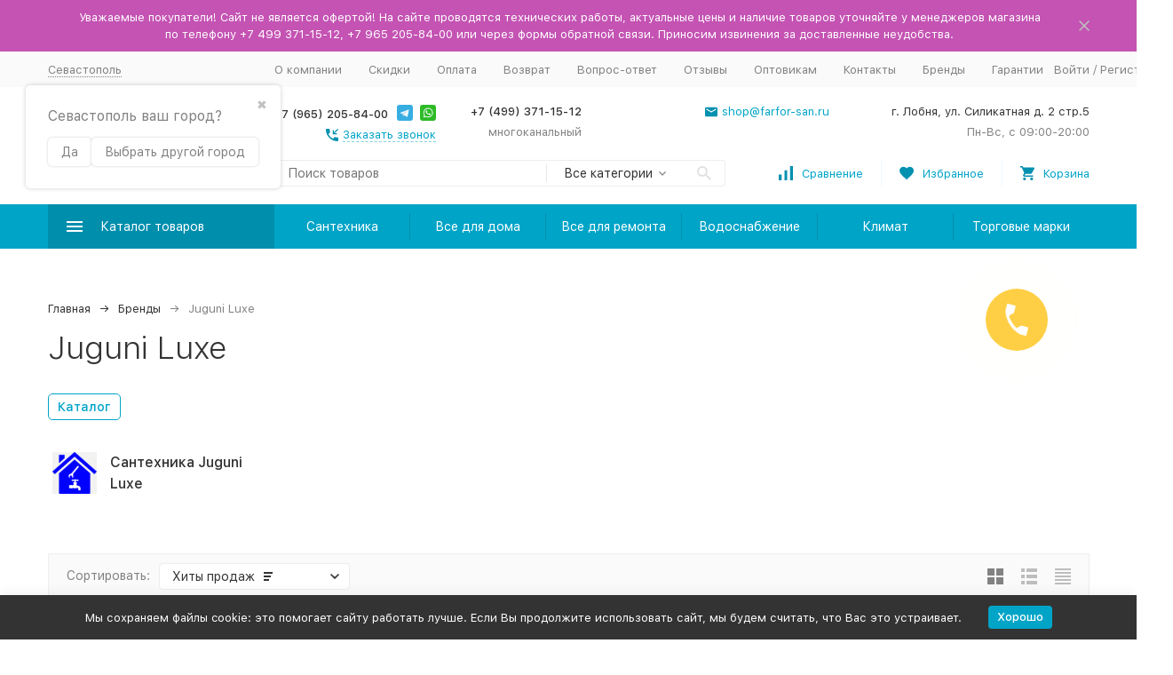

--- FILE ---
content_type: text/html; charset=utf-8
request_url: https://sevastopol.tdfarfor.ru/brand/juguni-luxe/
body_size: 42113
content:



	

	

	

	

	

	
<!DOCTYPE html><html lang="ru"><head><!-- meta --><meta http-equiv="Content-Type" content="text/html; charset=utf-8"/><meta name="viewport" content="width=device-width, initial-scale=1, maximum-scale=1"/><meta http-equiv="x-ua-compatible" content="IE=edge"/><meta name="format-detection" content="telephone=no"/><title>Товары Juguni Luxe купить в Севастополе в интернет-магазине TDFarfor</title><meta name="Description" content="➤ Juguni Luxe - продажа в Севастополе в интернет-магазине TDFarfor ✔ Скидки!!! ✔ Лучшие цены ✔ Все товары сертифицированы ✔ Juguni Luxe - Огромный ассортимент ✈ Экспресс доставка по всей России транспортной компанией. Самовывоз."/><meta name="Keywords" content=""/><link rel="canonical" href="https://sevastopol.tdfarfor.ru/brand/juguni-luxe/"/><meta name="theme-color" content="#9CC2CE"><link rel="icon" href="/favicon.ico" type="image/x-icon"><!-- css --><style>:root {--container-width: 1485px;--svg-sprite-url: url("/wa-data/public/site/themes/megashop2/svg/css-sprite.svg?v=1.11.0.119");}@media (max-width: 1502px) {:root {--container-width: calc(100vw - 17px);}}:root {--home-slider-height: auto;--home-slider-height-adaptive: auto;}</style><style>:root {--primary-color: #00a4c7;--primary-color-hover: rgb(0,183,224);--primary-color-alpha-5: rgba(0, 164, 199, .5);--dark-color: #0491b0;--dark-color-alpha-5: rgba(4, 145, 176, .5);--accent-color: rgb(0,142,173);--accent-color-hover: rgb(0,121,148);--light-color: #ebf8ff;--light-color-hover: rgb(209,239,255);--footer-text-color: white;--price-with-compare-color: #ff3131;}</style><link href="/wa-content/font/ruble/arial/alsrubl-arial-regular.woff" rel="preload" as="font" type="font/woff2" crossorigin /><link href="/wa-data,_public,_site,_themes,_megashop2,_assets,_megashop.dependencies.main.css,qv==1.11.0.119+wa-data,_public,_site,_themes,_megashop2,_css,_megashop.site.min.css,qv==1.11.0.119+wa-data,_public,_shop,_themes,_megashop2,_css,_megashop.shop.min.css,qv==1.11.0.119+wa-data,_public,_site,_themes,_megashop2,_user.css,qv==1.11.0.119+wa-data,_public,_site,_themes,_megashop2,_css,_megashop.font.sf-pro-text.min.css,qv==1.11.0.119+wa-content,_font,_ruble,_arial,_fontface.css+wa-data,_public,_blog,_themes,_megashop2,_css,_megashop.blog.min.css,qv==1.11.0.119+wa-apps,_shop,_plugins,_brand,_css,_frontend_nav.css+wa-apps,_shop,_plugins,_brand,_css,_brand_page.css,qv==1.26.6+wa-apps,_shop,_plugins,_brand,_css,_frontend_nav.css+wa-apps,_shop,_plugins,_brand,_css,_frontend_nav.css+wa-apps,_shop,_plugins,_brand,_css,_pages_tabs.css,qv==1.26.6+wa-apps,_shop,_plugins,_brand,_css,_frontend_nav.css.pagespeed.cc.62uEbNEICw.css" rel="stylesheet"/>      





<link href="https://sevastopol.tdfarfor.ru/wa-apps,_shop,_plugins,_brand,_css,_catalog_header.css,qv==1.26.6+wa-apps,_shop,_plugins,_brand,_css,_grouped_brands.css+wa-apps,_shop,_plugins,_autobadge,_css,_frontend.min.css,q1.7.7+wa-apps,_shop,_plugins,_listfeatures,_css,_frontend_features.css,q2.5.0+wa-data,_public,_shop,_themes,_megashop2,_searchpro_plugin_field.css,qv2.1.4+wa-data,_public,_shop,_plugins,_searchpro,_stylesheet,_megashop2,_field.css,q1708934620.pagespeed.cc.oOFfswtA1K.css" rel="stylesheet">



<!-- js --><script>window.megashop = {};</script> <script>window.megashop.config = {"commons":{"info_panel_html":"<div class=\"c-info-panel c-info-panel_dark\"><div class=\"l-container\"><div class=\"c-info-panel__container\"><div class=\"c-info-panel__content-container\"><\/div><div class=\"c-info-panel__close-button-container\"><span class=\"c-info-panel__close-button\"><span class=\"l-image-box\"><svg class=\"c-svg-icon \" width=\"12\" height=\"12\" fill=\"currentColor\" ><use xlink:href=\"#megashop-icon_cross\"><\/use><\/svg><\/span><\/span><\/div><\/div><\/div><\/div>","select_html":"<label class=\"c-select  \"><select class=\"c-select__control \" ><\/select><span class=\"c-select__box\"><span class=\"c-select__content\"><\/span><span class=\"c-select__arrow\"><svg class=\"c-svg-icon c-select__arrow-icon\" width=\"10\" height=\"6\" fill=\"currentColor\" ><use xlink:href=\"#megashop-icon_arrow-bottom\"><\/use><\/svg><\/span><\/span><span class=\"c-select__dropdown\"><\/span><\/label>","radio_html":"<label class=\"c-radio\"><input class=\"c-radio__control \" type=\"radio\"  value=\"1\"   \/><span class=\"c-radio__box\"><span class=\"c-radio__arrow\"><\/span><\/span><\/label>","checkbox_html":"<label class=\"c-checkbox\"><input class=\"c-checkbox__control \" type=\"checkbox\"  value=\"1\"   \/><span class=\"c-checkbox__box\"><span class=\"c-checkbox__arrow\"><\/span><\/span><\/label>","input_file_html":"<label class=\"c-input-file\"><input type=\"file\"  class=\"c-input-file__control\" \/><span class=\"c-input-file__box\"><span class=\"c-input-file__button-box\"><button class=\"c-input-file__button c-button c-button_style_inverse\" type=\"button\">\u0412\u044b\u0431\u0435\u0440\u0438\u0442\u0435 \u0444\u0430\u0439\u043b<\/button><\/span><span class=\"c-input-file__file-box\">\u0424\u0430\u0439\u043b \u043d\u0435 \u0432\u044b\u0431\u0440\u0430\u043d<\/span><\/span><\/label>","pseudo_link_icon_box_html":"<span class=\"c-pseudo-link-box   \"><span class=\"l-icon-box \"><span class=\"l-icon-box__icon\"> <\/span><span class=\"l-icon-box__content\"><span class=\"c-pseudo-link-box__link\" data-plain-text=\"0\"><\/span><\/span><\/span><\/span>","wa_url":"\/","login_url":"\/login\/","signup_url":"\/signup\/","forgotpassword_url":"\/forgotpassword\/","svg":{"symbols_sprite":"\/wa-data\/public\/site\/themes\/megashop2\/svg\/symbols-sprite.svg?v=1.11.0.119","spinner":"<span class=\"c-spinner\"><span class=\"l-image-box\"><svg class=\"c-svg-icon c-spinner__icon \" width=\"61\" height=\"61\" fill=\"light_color\" ><use xlink:href=\"#megashop-icon_spinner\"><\/use><\/svg><\/span><\/span>","trash":"<svg class=\"c-svg-icon \" width=\"16\" height=\"16\" fill=\"currentColor\" ><use xlink:href=\"#megashop-icon_trash\"><\/use><\/svg>","arrow_left":"<svg class=\"c-svg-icon \" width=\"6\" height=\"10\" fill=\"currentColor\" ><use xlink:href=\"#megashop-icon_arrow-left\"><\/use><\/svg>","arrow_right":"<svg class=\"c-svg-icon \" width=\"6\" height=\"10\" fill=\"currentColor\" ><use xlink:href=\"#megashop-icon_arrow-right\"><\/use><\/svg>","arrow_bottom":"<svg class=\"c-svg-icon \" width=\"10\" height=\"6\" fill=\"currentColor\" ><use xlink:href=\"#megashop-icon_arrow-bottom\"><\/use><\/svg>","cross":"<svg class=\"c-svg-icon \" width=\"12\" height=\"12\" fill=\"currentColor\" ><use xlink:href=\"#megashop-icon_cross\"><\/use><\/svg>","available":"<svg class=\"c-svg-icon \" width=\"16\" height=\"16\" fill=\"currentColor\" ><use xlink:href=\"#megashop-icon_available\"><\/use><\/svg>","no_available":"<svg class=\"c-svg-icon \" width=\"16\" height=\"16\" fill=\"currentColor\" ><use xlink:href=\"#megashop-icon_no-available\"><\/use><\/svg>"},"analytics":{"ym_counter":"36408335","goals":{"add_to_cart":{"ym":"add_cart","ga_category":"","ga_action":"add_cart"},"user_reg":{"ym":"","ga_category":"","ga_action":""},"add_review":{"ym":"","ga_category":"","ga_action":""},"add_to_compare":{"ym":"","ga_category":"","ga_action":""},"add_to_favorite":{"ym":"","ga_category":"","ga_action":""},"quick_view":{"ym":"","ga_category":"","ga_action":""}}},"header_variant":"2","is_cookie":false,"is_mobile":false,"catalog_onenter_timeout":500,"catalog_onleave_timeout":300,"cart_onenter_timeout":500,"cart_onleave_timeout":300},"language":{"item":"\u0448\u0442.","\u0413\u043e\u0434":"\u0413\u043e\u0434","\u0421\u043c\u0435\u043d\u0438\u0442\u044c \u043f\u0430\u0440\u043e\u043b\u044c":"\u0421\u043c\u0435\u043d\u0438\u0442\u044c \u043f\u0430\u0440\u043e\u043b\u044c","\u0424\u0430\u0439\u043b \u043d\u0435 \u0432\u044b\u0431\u0440\u0430\u043d":"\u0424\u0430\u0439\u043b \u043d\u0435 \u0432\u044b\u0431\u0440\u0430\u043d","\u0412\u0445\u043e\u0434 \u043d\u0430 \u0441\u0430\u0439\u0442":"\u0412\u0445\u043e\u0434 \u043d\u0430 \u0441\u0430\u0439\u0442"},"shop":{"home_url":"\/","search_url":"\/search\/","cart_url":"\/order\/","cart_add_url":"\/cart\/add\/","cart_save_url":"\/cart\/save\/","cart_delete_url":"\/cart\/delete\/","compare_url":"\/compare\/","compare_id_url":"\/compare\/{$id}\/","compare_url_variant":"default","data_regions_url":"\/data\/regions\/","data_shipping_url":"\/data\/shipping\/","search_query":"","to_toggle_cart_button":true,"zero_price_text":"\u043f\u043e\u0434 \u0437\u0430\u043a\u0430\u0437","is_enabled_2x":1,"is_enabled_srcset":true,"path":[],"add_affiliate_bonus_string":"\u042d\u0442\u043e\u0442 \u0437\u0430\u043a\u0430\u0437 \u0434\u043e\u0431\u0430\u0432\u0438\u0442 \\<strong\\>\\+(.*) \u0431\u043e\u043d\u0443\u0441\u043d\u044b\u0445 \u0431\u0430\u043b\u043b\u043e\u0432\\<\/strong\\>, \u043a\u043e\u0442\u043e\u0440\u044b\u0435 \u0432\u044b \u0437\u0430\u0442\u0435\u043c \u0441\u043c\u043e\u0436\u0435\u0442\u0435 \u0438\u0441\u043f\u043e\u043b\u044c\u0437\u043e\u0432\u0430\u0442\u044c \u0434\u043b\u044f \u043f\u043e\u043b\u0443\u0447\u0435\u043d\u0438\u044f \u0434\u043e\u043f\u043e\u043b\u043d\u0438\u0442\u0435\u043b\u044c\u043d\u044b\u0445 \u0441\u043a\u0438\u0434\u043e\u043a\\.","currency_info":{"RUB":{"code":"RUB","sign":"\u0440\u0443\u0431.","sign_html":"\u0440\u0443\u0431.","sign_position":1,"sign_delim":" ","decimal_point":",","frac_digits":"2","thousands_sep":" "}},"currency":"RUB","primary_currency":"RUB","add_to_cart_effect":"modal_cross","slider_breakpoints":{"reviews_thumbs":{"10000":{"slidesPerView":4},"1485":{"slidesPerView":4},"1199":{"slidesPerView":3,"spaceBetween":30},"855":{"slidesPerView":2,"spaceBetween":30},"550":{"slidesPerView":1,"spaceBetween":30}},"brands_thumbs":{"1199":{"slidesPerView":4},"767":{"slidesPerView":1}},"posts_thumbs":{"10000":{"slidesPerView":5},"1485":{"slidesPerView":4},"1199":{"slidesPerView":4,"spaceBetween":30},"1000":{"spaceBetween":15},"768":{"slidesPerView":3,"spaceBetween":15},"555":{"slidesPerView":2,"spaceBetween":15},"424":{"slidesPerView":1}},"products_thumbs":{"1485":{"slidesPerView":5,"spaceBetween":15},"1400":{"slidesPerView":4,"spaceBetween":30},"1199":{"slidesPerView":3,"spaceBetween":30},"855":{"slidesPerView":2,"spaceBetween":30},"550":{"slidesPerView":1,"spaceBetween":30}},"products_thumbs_cols":{"1485":{"slidesPerView":5,"spaceBetween":15},"1400":{"slidesPerView":4,"spaceBetween":30},"1199":{"slidesPerView":3,"spaceBetween":30},"767":{"slidesPerView":2,"spaceBetween":30},"550":{"slidesPerView":2,"spaceBetween":30},"440":{"slidesPerView":2,"spaceBetween":15},"380":{"slidesPerView":2,"spaceBetween":10},"374":{"slidesPerView":2,"spaceBetween":6}},"products_thumbs_compact":{"440":{"slidesPerView":1}}},"images_sizes":{"thumbs":{"375":345,"425":393,"767":360},"m-thumbs":{"425":195,"560":260,"767":360}}}};</script><script>window.megashop.shop = {};</script><script>window.megashop.blog = {};</script><script src="/wa-data/public/site/themes/megashop2/assets/megashop.dependencies.commons.js,qv=1.11.0.119.pagespeed.ce.Vdl9udhbPF.js"></script><script src="/wa-data/public/site/themes/megashop2/assets,_megashop.dependencies.main.js,qv==1.11.0.119+js,_megashop.common.min.js,qv==1.11.0.119.pagespeed.jc.r9rm2bD5Ya.js"></script><script>eval(mod_pagespeed_oKp2ZmU8sW);</script><script>eval(mod_pagespeed_nNjNl6zEr4);</script><script src="/wa-data/public/site/themes/megashop2/assets/megashop.dependencies.secondary.js,qv=1.11.0.119.pagespeed.ce.U1dXWbSt3w.js" defer></script><script src="/wa-data/public/site/themes/megashop2/js/megashop.site.min.js,qv=1.11.0.119.pagespeed.ce.hhKm8FRGgP.js" defer></script><script src="/wa-data/public/site/themes/megashop2/user.js,qv=1.11.0.119.pagespeed.ce.dIsZwNNAOt.js" defer></script><script src="/wa-data/public/shop/themes/megashop2/js/megashop.shop.min.js,qv=1.11.0.119.pagespeed.ce.CH9WMtO4HU.js" defer></script><script src="/wa-data/public/blog/themes/megashop2/js/megashop.blog.min.js,qv=1.11.0.119.pagespeed.ce.yJzUXfoan0.js" defer></script><script src="/wa-data/public/site/themes/megashop2/js/vendor/fontawesome/all.min.js,qv=1.11.0.119.pagespeed.ce.MyGs-q-HmE.js" async></script><script>window.megashop && window.megashop.Svg ? window.megashop.Svg.load() : document.addEventListener('DOMContentLoaded', function () {window.megashop.Svg.load();});</script><meta property="og:title" content="Товары Juguni Luxe купить в Севастополе в интернет-магазине TDFarfor">
<meta property="og:description" content="➤ Juguni Luxe - продажа в Севастополе в интернет-магазине TDFarfor ✔ Скидки!!! ✔ Лучшие цены ✔ Все товары сертифицированы ✔ Juguni Luxe - Огромный ассортимент ✈ Экспресс доставка по всей России транспортной компанией. Самовывоз.">
<link rel="icon" href="/favicon.ico?v=1540881262" type="image/x-icon"/><link rel="apple-touch-icon" href="/apple-touch-icon.png?v=1540881262"/><meta name="yandex-verification" content="cd56b70da0b37101"/>
<script>
(function(i,s,o,g,r,a,m){i['GoogleAnalyticsObject']=r;i[r]=i[r]||function(){
(i[r].q=i[r].q||[]).push(arguments)},i[r].l=1*new Date();a=s.createElement(o),
m=s.getElementsByTagName(o)[0];a.async=1;a.src=g;m.parentNode.insertBefore(a,m)
})(window,document,'script','//www.google-analytics.com/analytics.js','ga');
ga('create', 'UA-75859425-1', 'auto');
ga('send', 'pageview');

</script><!-- plugin hook: 'frontend_head' --><script src="/wa-apps/shop/plugins/bsecommerce/js/bsecommerce.js.pagespeed.ce.xY2evBhO4f.js"></script><!-- frontend_head.searchpro-plugin -->                        
                    
                                    <script src="/wa-apps/shop/plugins/searchpro/assets/frontend.field.js,qv2.1.4.pagespeed.ce.H3opPG_eJm.js" defer></script>
            <!-- frontend_head.dp-plugin --><script type="text/javascript">if (!window.shop_dp) {
	window.shop_dp = {
		plugin_url: '/wa-apps/shop/plugins/dp/',
		dialog_url: '/dp-plugin/dialog/',
		service_url: '/dp-plugin/service/',
		calculate_url: '/dp-plugin/calculate/',
		svg_url: '/dp-plugin/svg/',
		point_url: '/dp-plugin/city-save/',
		city_search_url: '/dp-plugin/city-search/',
		city_save_url: '/dp-plugin/city-save/',
		location: {
			country_code: 'rus',
			country_name: 'Российская Федерация',
			region_code: '92',
			region_name: 'Севастополь',
			city: 'Севастополь'
		},
		loader: {
			assets: {},
			loadCSS: function(url) {
				$('<link>')
					.appendTo('head')
					.attr({
						type: 'text/css',
						rel: 'stylesheet',
						href: url
					});
			},
			load: function(asset, callback) {
				var self = this;

				var resolve = function (is_from_cache) {
					if (typeof callback === 'function' && asset in self.assets) {
						callback.call(window.shop_dp.loader.assets[asset], is_from_cache);
					}
				};

				if (window['shop_dp_is_loading_asset_' + asset]) {
					$(document).on('shop_dp_asset_loaded_' + asset, resolve);
					return false;
				}

				if (!(asset in this.assets) && !window['shop_dp_is_loading_asset_' + asset]) {
					window['shop_dp_is_loading_asset_' + asset] = true;

					$.ajax({
						dataType: 'script',
						cache: false,
						url:
							window.shop_dp.plugin_url +
							'assets/' +
							(asset === 'core' ? 'core' : 'frontend.' + asset) +
							'.js',
						complete: function() {
							window['shop_dp_is_loading_asset_' + asset] = false;
							$(document).trigger('shop_dp_asset_loaded_' + asset);
							resolve(false);
						}
					});
				} else {
					resolve(true);
				}
			}
		},
		map_service: 'yandex',
		map_params: {"yandex_key":"5f58535d-62bd-4cb9-ab61-8a3d85da3142"},
		page_max_requests: '4',
		regions_integration_enable: true
	};

	(function($) {
		window.shop_dp.loader.load('core');
	})(jQuery);
}
</script><!-- frontend_head.bsecommerce-plugin --><script>
	window.bsecommerce = {"cart_items":[],"cart_add_url":"\/cart\/add\/","cart_save_url":"\/cart\/save\/","cart_delete_url":"\/cart\/delete\/","add_url":"\/bsecommerce\/add\/","detail_url":"\/bsecommerce\/detail\/","purchase_url":"\/bsecommerce\/purchase\/","remove_url":"\/bsecommerce\/remove\/","change_url":"\/bsecommerce\/change\/","yandex_is_enabled":true,"google_is_enabled":false};
</script><!-- frontend_head.flexdiscount-plugin --><script>$(function() {$.flexdiscountFrontend = new FlexdiscountPluginFrontend({urls: {couponAddUrl: '/flexdiscount/couponAdd/',updateDiscountUrl: '/flexdiscount/update/',refreshCartUrl: '/flexdiscount/cartUpdate/',deleteUrl: '/flexdiscount/couponDelete/',cartSaveUrl: {shop: '/cart/save/',plugin: '/my/'},cartDeleteUrl: {shop: '/cart/delete/',plugin: '/my/'},cartAddUrl: {shop: '/cart/add/',plugin: '/my/'}},updateInfoblocks: 1,hideDefaultAffiliateBlock: '',ss8forceUpdate: '0',addAffiliateBlock: 0,loaderType: 'loader1',locale: 'ru_RU',settings: {"enable_frontend_cart_hook":0},ss8UpdateAfterPayment: 0,shopVersion: '11.6.0.1130'});});</script><!-- frontend_head.buy1click-plugin --><!-- frontend_head.autobadge-plugin --><style class="autobadge-inline-css" data-targets="">.autobadge-pl{opacity:0;}</style><script>(function($){$(function(){$.autobadgeFrontend.init({update:'/autobadge/update/',forceParentVisible:'1',delayLoading:'1',delayLoadingAjax:'1',forceParentRelative:'1',showLoader:'1'});});})(jQuery);</script><!-- frontend_head.seoredirect-plugin --><!-- frontend_head.seofilter-plugin --><!-- frontend_head.regions-plugin -->
<script defer>(i=>{i(function(){window.shop_plugins_regions=Object.assign(window.shop_plugins_regions,{changeCityByCityId(n){var o=new URL(window.location),i=o.searchParams;i.set("shop_plugins_regions[city_id]",n),o.search=i.toString(),window.location=o},changeCityToProposed(){var n=new URL(window.location),o=n.searchParams;o.set("shop_plugins_regions[proposed]","1"),n.search=o.toString(),window.location=n},changeCityByFiasId(n){var o=new URL(window.location),i=o.searchParams;i.set("shop_plugins_regions[fias_id]",n),o.search=i.toString(),window.location=o},confirmCity(){var n=new URL(window.location),o=n.searchParams;return o.set("shop_plugins_regions[confirm]","1"),n.search=o.toString(),i.ajax({url:n,global:!1,beforeSend:function(n){n.setRequestHeader("X-Requested-With",{toString:function(){return""}})}})}})})})(window.jQuery);</script>


    <link rel="stylesheet" href="/wa-apps/shop/plugins/regions/css/default.css?v=3.2.5"/>
    <script src="/wa-apps/shop/plugins/regions/js/default.js,qv=3.2.5.pagespeed.ce.wncom_aQjG.js" defer></script>

    <link rel="stylesheet" href="https://cdn.jsdelivr.net/npm/suggestions-jquery@22.6.0/dist/css/suggestions.min.css"/>
    <script src="https://cdn.jsdelivr.net/npm/suggestions-jquery@22.6.0/dist/js/jquery.suggestions.min.js" defer></script>

<script>
    window.shop_plugins_regions = {"window_html":"<div class=\"shop-regions-window-wrapper\">\n    <div class=\"shop-regions-window-wrapper__window-wrapper\">\n        <div class=\"shop-regions-window-wrapper__window shop-regions-window shop-regions-window_with-popular\">\n            <div class=\"shop-regions-window-wrapper__close-btn shop-regions-window__close-btn\">\u2716<\/div>\n            <div class=\"shop-regions-window__header\">\u0423\u043a\u0430\u0436\u0438\u0442\u0435 \u0441\u0432\u043e\u0439 \u0433\u043e\u0440\u043e\u0434<\/div>\n            <div class=\"shop-regions-window__sub-header\">\u041e\u0442 \u044d\u0442\u043e\u0433\u043e \u0437\u0430\u0432\u0438\u0441\u0438\u0442 \u0441\u0442\u043e\u0438\u043c\u043e\u0441\u0442\u044c \u0434\u043e\u0441\u0442\u0430\u0432\u043a\u0438 \u0438 \u0432\u0430\u0440\u0438\u0430\u043d\u0442\u044b \u043e\u043f\u043b\u0430\u0442\u044b \u0432 \u0432\u0430\u0448 \u0440\u0435\u0433\u0438\u043e\u043d<\/div>\n                            <div class=\"shop-regions-window__search shop-regions-window-search\">\n                    <input type=\"text\" class=\"shop-regions-window-search__input\" placeholder=\"\u041d\u0430\u0447\u043d\u0438\u0442\u0435 \u0432\u0432\u043e\u0434\u0438\u0442\u044c \u043d\u0430\u0437\u0432\u0430\u043d\u0438\u0435 \u0433\u043e\u0440\u043e\u0434\u0430..\" \/>\n                    <span class=\"shop-regions-window-search__clear-btn\">\u2716<\/span>\n                <\/div>\n            \n            \n                                        \n            \n                                                                                            \n                                    \n                                    <div class=\"shop-regions-window__cities shop-regions-popular-cities-block\">\n                        <div class=\"shop-regions-popular-cities-block__popular-cities shop-regions-cities-block\">\n                            <div class=\"shop-regions-cities-block__header\">\u041f\u043e\u043f\u0443\u043b\u044f\u0440\u043d\u044b\u0435 \u0433\u043e\u0440\u043e\u0434\u0430<\/div>\n                                \n    <div class=\"shop-regions-cities-block__cities shop-regions-cities \">\n                \n                    <div class=\"shop-regions-cities__column\">\n                                    <div class=\"shop-regions-cities__city-row\">\n                                                <span\n                                class=\"shop-regions-cities__city\"\n                                data-city-id=\"4\"\n                        >\n                            \u0415\u043a\u0430\u0442\u0435\u0440\u0438\u043d\u0431\u0443\u0440\u0433\n                        <\/span>\n                    <\/div>\n                                    <div class=\"shop-regions-cities__city-row\">\n                                                <span\n                                class=\"shop-regions-cities__city\"\n                                data-city-id=\"6\"\n                        >\n                            \u041a\u0430\u0437\u0430\u043d\u044c\n                        <\/span>\n                    <\/div>\n                                    <div class=\"shop-regions-cities__city-row\">\n                                                <span\n                                class=\"shop-regions-cities__city\"\n                                data-city-id=\"52\"\n                        >\n                            \u041b\u043e\u0431\u043d\u044f\n                        <\/span>\n                    <\/div>\n                                    <div class=\"shop-regions-cities__city-row\">\n                                                <span\n                                class=\"shop-regions-cities__city\"\n                                data-city-id=\"104\"\n                        >\n                            \u041c\u043e\u0441\u043a\u0432\u0430\n                        <\/span>\n                    <\/div>\n                                    <div class=\"shop-regions-cities__city-row\">\n                                                <span\n                                class=\"shop-regions-cities__city\"\n                                data-city-id=\"5\"\n                        >\n                            \u041d\u0438\u0436\u043d\u0438\u0439 \u041d\u043e\u0432\u0433\u043e\u0440\u043e\u0434\n                        <\/span>\n                    <\/div>\n                            <\/div>\n                    <div class=\"shop-regions-cities__column\">\n                                    <div class=\"shop-regions-cities__city-row\">\n                                                <span\n                                class=\"shop-regions-cities__city\"\n                                data-city-id=\"3\"\n                        >\n                            \u041d\u043e\u0432\u043e\u0441\u0438\u0431\u0438\u0440\u0441\u043a\n                        <\/span>\n                    <\/div>\n                                    <div class=\"shop-regions-cities__city-row\">\n                                                <span\n                                class=\"shop-regions-cities__city\"\n                                data-city-id=\"8\"\n                        >\n                            \u041e\u043c\u0441\u043a\n                        <\/span>\n                    <\/div>\n                                    <div class=\"shop-regions-cities__city-row\">\n                                                <span\n                                class=\"shop-regions-cities__city\"\n                                data-city-id=\"10\"\n                        >\n                            \u0420\u043e\u0441\u0442\u043e\u0432-\u043d\u0430-\u0414\u043e\u043d\u0443\n                        <\/span>\n                    <\/div>\n                                    <div class=\"shop-regions-cities__city-row\">\n                                                <span\n                                class=\"shop-regions-cities__city\"\n                                data-city-id=\"9\"\n                        >\n                            \u0421\u0430\u043c\u0430\u0440\u0430\n                        <\/span>\n                    <\/div>\n                            <\/div>\n                    <div class=\"shop-regions-cities__column\">\n                                    <div class=\"shop-regions-cities__city-row\">\n                                                <span\n                                class=\"shop-regions-cities__city\"\n                                data-city-id=\"1\"\n                        >\n                            \u0421\u0430\u043d\u043a\u0442-\u041f\u0435\u0442\u0435\u0440\u0431\u0443\u0440\u0433\n                        <\/span>\n                    <\/div>\n                                    <div class=\"shop-regions-cities__city-row\">\n                                                <span\n                                class=\"shop-regions-cities__city\"\n                                data-city-id=\"11\"\n                        >\n                            \u0423\u0444\u0430\n                        <\/span>\n                    <\/div>\n                                    <div class=\"shop-regions-cities__city-row\">\n                                                <span\n                                class=\"shop-regions-cities__city\"\n                                data-city-id=\"80\"\n                        >\n                            \u0425\u0438\u043c\u043a\u0438\n                        <\/span>\n                    <\/div>\n                                    <div class=\"shop-regions-cities__city-row\">\n                                                <span\n                                class=\"shop-regions-cities__city\"\n                                data-city-id=\"7\"\n                        >\n                            \u0427\u0435\u043b\u044f\u0431\u0438\u043d\u0441\u043a\n                        <\/span>\n                    <\/div>\n                            <\/div>\n                <div class=\"shop-regions-cities__not-found-text\">\n            \u0413\u043e\u0440\u043e\u0434 \u043d\u0435 \u043d\u0430\u0439\u0434\u0435\u043d\n        <\/div>\n    <\/div>\n\n                            <div class=\"shop-regions-cities-block__footer\">\n                                <span class=\"shop-regions-popular-cities-block__show-all-cities-btn shop-regions-action-link\">\u041f\u043e\u043a\u0430\u0437\u0430\u0442\u044c \u0432\u0441\u0435 \u0433\u043e\u0440\u043e\u0434\u0430 (95)<\/span>\n                                <span class=\"shop-regions-popular-cities-block__hide-all-cities-btn shop-regions-action-link\">\u0421\u043a\u0440\u044b\u0442\u044c \u0432\u0441\u0435 \u0433\u043e\u0440\u043e\u0434\u0430<\/span>\n                            <\/div>\n                        <\/div>\n                        <div class=\"shop-regions-popular-cities-block__all-cities\">\n                                        <div class=\" shop-regions-cities-block\">\n            <div class=\"shop-regions-cities-block__header\">\u0412\u0441\u0435 \u0433\u043e\u0440\u043e\u0434\u0430<\/div>\n                \n    <div class=\"shop-regions-cities-block__cities shop-regions-cities shop-regions-cities_letter\">\n                                    \n                    <div class=\"shop-regions-cities__column\">\n                                    <div class=\"shop-regions-cities__city-row\">\n                                                    \n                                                            <span class=\"shop-regions-cities__city-letter\">\n                                    \u0410\n                                <\/span>\n                            \n                                                                            <span\n                                class=\"shop-regions-cities__city\"\n                                data-city-id=\"90\"\n                        >\n                            \u0410\u043d\u0433\u0430\u0440\u0441\u043a\n                        <\/span>\n                    <\/div>\n                                    <div class=\"shop-regions-cities__city-row\">\n                                                    \n                            \n                                                                            <span\n                                class=\"shop-regions-cities__city\"\n                                data-city-id=\"101\"\n                        >\n                            \u0410\u0440\u043c\u0430\u0432\u0438\u0440\n                        <\/span>\n                    <\/div>\n                                    <div class=\"shop-regions-cities__city-row\">\n                                                    \n                            \n                                                                            <span\n                                class=\"shop-regions-cities__city\"\n                                data-city-id=\"56\"\n                        >\n                            \u0410\u0440\u0445\u0430\u043d\u0433\u0435\u043b\u044c\u0441\u043a\n                        <\/span>\n                    <\/div>\n                                    <div class=\"shop-regions-cities__city-row\">\n                                                    \n                            \n                                                                            <span\n                                class=\"shop-regions-cities__city\"\n                                data-city-id=\"33\"\n                        >\n                            \u0410\u0441\u0442\u0440\u0430\u0445\u0430\u043d\u044c\n                        <\/span>\n                    <\/div>\n                                    <div class=\"shop-regions-cities__city-row\">\n                                                    \n                                                            <span class=\"shop-regions-cities__city-letter\">\n                                    \u0411\n                                <\/span>\n                            \n                                                                            <span\n                                class=\"shop-regions-cities__city\"\n                                data-city-id=\"102\"\n                        >\n                            \u0411\u0430\u043b\u0430\u043a\u043e\u0432\u043e\n                        <\/span>\n                    <\/div>\n                                    <div class=\"shop-regions-cities__city-row\">\n                                                    \n                            \n                                                                            <span\n                                class=\"shop-regions-cities__city\"\n                                data-city-id=\"41\"\n                        >\n                            \u0411\u0430\u043b\u0430\u0448\u0438\u0445\u0430\n                        <\/span>\n                    <\/div>\n                                    <div class=\"shop-regions-cities__city-row\">\n                                                    \n                            \n                                                                            <span\n                                class=\"shop-regions-cities__city\"\n                                data-city-id=\"21\"\n                        >\n                            \u0411\u0430\u0440\u043d\u0430\u0443\u043b\n                        <\/span>\n                    <\/div>\n                                    <div class=\"shop-regions-cities__city-row\">\n                                                    \n                            \n                                                                            <span\n                                class=\"shop-regions-cities__city\"\n                                data-city-id=\"51\"\n                        >\n                            \u0411\u0435\u043b\u0433\u043e\u0440\u043e\u0434\n                        <\/span>\n                    <\/div>\n                                    <div class=\"shop-regions-cities__city-row\">\n                                                    \n                            \n                                                                            <span\n                                class=\"shop-regions-cities__city\"\n                                data-city-id=\"98\"\n                        >\n                            \u0411\u0438\u0439\u0441\u043a\n                        <\/span>\n                    <\/div>\n                                    <div class=\"shop-regions-cities__city-row\">\n                                                    \n                            \n                                                                            <span\n                                class=\"shop-regions-cities__city\"\n                                data-city-id=\"91\"\n                        >\n                            \u0411\u043b\u0430\u0433\u043e\u0432\u0435\u0449\u0435\u043d\u0441\u043a\n                        <\/span>\n                    <\/div>\n                                    <div class=\"shop-regions-cities__city-row\">\n                                                    \n                            \n                                                                            <span\n                                class=\"shop-regions-cities__city\"\n                                data-city-id=\"50\"\n                        >\n                            \u0411\u0440\u044f\u043d\u0441\u043a\n                        <\/span>\n                    <\/div>\n                                    <div class=\"shop-regions-cities__city-row\">\n                                                    \n                                                            <span class=\"shop-regions-cities__city-letter\">\n                                    \u0412\n                                <\/span>\n                            \n                                                                            <span\n                                class=\"shop-regions-cities__city\"\n                                data-city-id=\"94\"\n                        >\n                            \u0412\u0435\u043b\u0438\u043a\u0438\u0439 \u041d\u043e\u0432\u0433\u043e\u0440\u043e\u0434\n                        <\/span>\n                    <\/div>\n                                    <div class=\"shop-regions-cities__city-row\">\n                                                    \n                            \n                                                                            <span\n                                class=\"shop-regions-cities__city\"\n                                data-city-id=\"26\"\n                        >\n                            \u0412\u043b\u0430\u0434\u0438\u0432\u043e\u0441\u0442\u043e\u043a\n                        <\/span>\n                    <\/div>\n                                    <div class=\"shop-regions-cities__city-row\">\n                                                    \n                            \n                                                                            <span\n                                class=\"shop-regions-cities__city\"\n                                data-city-id=\"69\"\n                        >\n                            \u0412\u043b\u0430\u0434\u0438\u043a\u0430\u0432\u043a\u0430\u0437\n                        <\/span>\n                    <\/div>\n                                    <div class=\"shop-regions-cities__city-row\">\n                                                    \n                            \n                                                                            <span\n                                class=\"shop-regions-cities__city\"\n                                data-city-id=\"54\"\n                        >\n                            \u0412\u043b\u0430\u0434\u0438\u043c\u0438\u0440\n                        <\/span>\n                    <\/div>\n                                    <div class=\"shop-regions-cities__city-row\">\n                                                    \n                            \n                                                                            <span\n                                class=\"shop-regions-cities__city\"\n                                data-city-id=\"15\"\n                        >\n                            \u0412\u043e\u043b\u0433\u043e\u0433\u0440\u0430\u0434\n                        <\/span>\n                    <\/div>\n                                    <div class=\"shop-regions-cities__city-row\">\n                                                    \n                            \n                                                                            <span\n                                class=\"shop-regions-cities__city\"\n                                data-city-id=\"61\"\n                        >\n                            \u0412\u043e\u043b\u0436\u0441\u043a\u0438\u0439\n                        <\/span>\n                    <\/div>\n                                    <div class=\"shop-regions-cities__city-row\">\n                                                    \n                            \n                                                                            <span\n                                class=\"shop-regions-cities__city\"\n                                data-city-id=\"14\"\n                        >\n                            \u0412\u043e\u0440\u043e\u043d\u0435\u0436\n                        <\/span>\n                    <\/div>\n                                    <div class=\"shop-regions-cities__city-row\">\n                                                    \n                                                            <span class=\"shop-regions-cities__city-letter\">\n                                    \u0413\n                                <\/span>\n                            \n                                                                            <span\n                                class=\"shop-regions-cities__city\"\n                                data-city-id=\"71\"\n                        >\n                            \u0413\u0440\u043e\u0437\u043d\u044b\u0439\n                        <\/span>\n                    <\/div>\n                                    <div class=\"shop-regions-cities__city-row\">\n                                                    \n                                                            <span class=\"shop-regions-cities__city-letter\">\n                                    \u0415\n                                <\/span>\n                            \n                                                                            <span\n                                class=\"shop-regions-cities__city\"\n                                data-city-id=\"4\"\n                        >\n                            \u0415\u043a\u0430\u0442\u0435\u0440\u0438\u043d\u0431\u0443\u0440\u0433\n                        <\/span>\n                    <\/div>\n                                    <div class=\"shop-regions-cities__city-row\">\n                                                    \n                                                            <span class=\"shop-regions-cities__city-letter\">\n                                    \u0418\n                                <\/span>\n                            \n                                                                            <span\n                                class=\"shop-regions-cities__city\"\n                                data-city-id=\"49\"\n                        >\n                            \u0418\u0432\u0430\u043d\u043e\u0432\u043e\n                        <\/span>\n                    <\/div>\n                                    <div class=\"shop-regions-cities__city-row\">\n                                                    \n                            \n                                                                            <span\n                                class=\"shop-regions-cities__city\"\n                                data-city-id=\"20\"\n                        >\n                            \u0418\u0436\u0435\u0432\u0441\u043a\n                        <\/span>\n                    <\/div>\n                                    <div class=\"shop-regions-cities__city-row\">\n                                                    \n                            \n                                                                            <span\n                                class=\"shop-regions-cities__city\"\n                                data-city-id=\"23\"\n                        >\n                            \u0418\u0440\u043a\u0443\u0442\u0441\u043a\n                        <\/span>\n                    <\/div>\n                                    <div class=\"shop-regions-cities__city-row\">\n                                                    \n                                                            <span class=\"shop-regions-cities__city-letter\">\n                                    \u041a\n                                <\/span>\n                            \n                                                                            <span\n                                class=\"shop-regions-cities__city\"\n                                data-city-id=\"6\"\n                        >\n                            \u041a\u0430\u0437\u0430\u043d\u044c\n                        <\/span>\n                    <\/div>\n                                    <div class=\"shop-regions-cities__city-row\">\n                                                    \n                            \n                                                                            <span\n                                class=\"shop-regions-cities__city\"\n                                data-city-id=\"40\"\n                        >\n                            \u041a\u0430\u043b\u0438\u043d\u0438\u043d\u0433\u0440\u0430\u0434\n                        <\/span>\n                    <\/div>\n                                    <div class=\"shop-regions-cities__city-row\">\n                                                    \n                            \n                                                                            <span\n                                class=\"shop-regions-cities__city\"\n                                data-city-id=\"59\"\n                        >\n                            \u041a\u0430\u043b\u0443\u0433\u0430\n                        <\/span>\n                    <\/div>\n                                    <div class=\"shop-regions-cities__city-row\">\n                                                    \n                            \n                                                                            <span\n                                class=\"shop-regions-cities__city\"\n                                data-city-id=\"30\"\n                        >\n                            \u041a\u0435\u043c\u0435\u0440\u043e\u0432\u043e\n                        <\/span>\n                    <\/div>\n                                    <div class=\"shop-regions-cities__city-row\">\n                                                    \n                            \n                                                                            <span\n                                class=\"shop-regions-cities__city\"\n                                data-city-id=\"37\"\n                        >\n                            \u041a\u0438\u0440\u043e\u0432\n                        <\/span>\n                    <\/div>\n                                    <div class=\"shop-regions-cities__city-row\">\n                                                    \n                            \n                                                                            <span\n                                class=\"shop-regions-cities__city\"\n                                data-city-id=\"82\"\n                        >\n                            \u041a\u043e\u043c\u0441\u043e\u043c\u043e\u043b\u044c\u0441\u043a-\u043d\u0430-\u0410\u043c\u0443\u0440\u0435\n                        <\/span>\n                    <\/div>\n                                    <div class=\"shop-regions-cities__city-row\">\n                                                    \n                            \n                                                                            <span\n                                class=\"shop-regions-cities__city\"\n                                data-city-id=\"93\"\n                        >\n                            \u041a\u043e\u0440\u043e\u043b\u0451\u0432\n                        <\/span>\n                    <\/div>\n                                    <div class=\"shop-regions-cities__city-row\">\n                                                    \n                            \n                                                                            <span\n                                class=\"shop-regions-cities__city\"\n                                data-city-id=\"16\"\n                        >\n                            \u041a\u0440\u0430\u0441\u043d\u043e\u0434\u0430\u0440\n                        <\/span>\n                    <\/div>\n                                    <div class=\"shop-regions-cities__city-row\">\n                                                    \n                            \n                                                                            <span\n                                class=\"shop-regions-cities__city\"\n                                data-city-id=\"12\"\n                        >\n                            \u041a\u0440\u0430\u0441\u043d\u043e\u044f\u0440\u0441\u043a\n                        <\/span>\n                    <\/div>\n                            <\/div>\n                    <div class=\"shop-regions-cities__column\">\n                                    <div class=\"shop-regions-cities__city-row\">\n                                                    \n                            \n                                                                            <span\n                                class=\"shop-regions-cities__city\"\n                                data-city-id=\"64\"\n                        >\n                            \u041a\u0443\u0440\u0433\u0430\u043d\n                        <\/span>\n                    <\/div>\n                                    <div class=\"shop-regions-cities__city-row\">\n                                                    \n                            \n                                                                            <span\n                                class=\"shop-regions-cities__city\"\n                                data-city-id=\"42\"\n                        >\n                            \u041a\u0443\u0440\u0441\u043a\n                        <\/span>\n                    <\/div>\n                                    <div class=\"shop-regions-cities__city-row\">\n                                                    \n                                                            <span class=\"shop-regions-cities__city-letter\">\n                                    \u041b\n                                <\/span>\n                            \n                                                                            <span\n                                class=\"shop-regions-cities__city\"\n                                data-city-id=\"36\"\n                        >\n                            \u041b\u0438\u043f\u0435\u0446\u043a\n                        <\/span>\n                    <\/div>\n                                    <div class=\"shop-regions-cities__city-row\">\n                                                    \n                            \n                                                                            <span\n                                class=\"shop-regions-cities__city\"\n                                data-city-id=\"52\"\n                        >\n                            \u041b\u043e\u0431\u043d\u044f\n                        <\/span>\n                    <\/div>\n                                    <div class=\"shop-regions-cities__city-row\">\n                                                    \n                            \n                                                                            <span\n                                class=\"shop-regions-cities__city\"\n                                data-city-id=\"97\"\n                        >\n                            \u041b\u044e\u0431\u0435\u0440\u0446\u044b\n                        <\/span>\n                    <\/div>\n                                    <div class=\"shop-regions-cities__city-row\">\n                                                    \n                                                            <span class=\"shop-regions-cities__city-letter\">\n                                    \u041c\n                                <\/span>\n                            \n                                                                            <span\n                                class=\"shop-regions-cities__city\"\n                                data-city-id=\"48\"\n                        >\n                            \u041c\u0430\u0433\u043d\u0438\u0442\u043e\u0433\u043e\u0440\u0441\u043a\n                        <\/span>\n                    <\/div>\n                                    <div class=\"shop-regions-cities__city-row\">\n                                                    \n                            \n                                                                            <span\n                                class=\"shop-regions-cities__city\"\n                                data-city-id=\"27\"\n                        >\n                            \u041c\u0430\u0445\u0430\u0447\u043a\u0430\u043b\u0430\n                        <\/span>\n                    <\/div>\n                                    <div class=\"shop-regions-cities__city-row\">\n                                                    \n                            \n                                                                            <span\n                                class=\"shop-regions-cities__city\"\n                                data-city-id=\"104\"\n                        >\n                            \u041c\u043e\u0441\u043a\u0432\u0430\n                        <\/span>\n                    <\/div>\n                                    <div class=\"shop-regions-cities__city-row\">\n                                                    \n                            \n                                                                            <span\n                                class=\"shop-regions-cities__city\"\n                                data-city-id=\"72\"\n                        >\n                            \u041c\u0443\u0440\u043c\u0430\u043d\u0441\u043a\n                        <\/span>\n                    <\/div>\n                                    <div class=\"shop-regions-cities__city-row\">\n                                                    \n                            \n                                                                            <span\n                                class=\"shop-regions-cities__city\"\n                                data-city-id=\"95\"\n                        >\n                            \u041c\u044b\u0442\u0438\u0449\u0438\n                        <\/span>\n                    <\/div>\n                                    <div class=\"shop-regions-cities__city-row\">\n                                                    \n                                                            <span class=\"shop-regions-cities__city-letter\">\n                                    \u041d\n                                <\/span>\n                            \n                                                                            <span\n                                class=\"shop-regions-cities__city\"\n                                data-city-id=\"34\"\n                        >\n                            \u041d\u0430\u0431\u0435\u0440\u0435\u0436\u043d\u044b\u0435 \u0427\u0435\u043b\u043d\u044b\n                        <\/span>\n                    <\/div>\n                                    <div class=\"shop-regions-cities__city-row\">\n                                                    \n                            \n                                                                            <span\n                                class=\"shop-regions-cities__city\"\n                                data-city-id=\"84\"\n                        >\n                            \u041d\u0430\u043b\u044c\u0447\u0438\u043a\n                        <\/span>\n                    <\/div>\n                                    <div class=\"shop-regions-cities__city-row\">\n                                                    \n                            \n                                                                            <span\n                                class=\"shop-regions-cities__city\"\n                                data-city-id=\"85\"\n                        >\n                            \u041d\u0438\u0436\u043d\u0435\u043a\u0430\u043c\u0441\u043a\n                        <\/span>\n                    <\/div>\n                                    <div class=\"shop-regions-cities__city-row\">\n                                                    \n                            \n                                                                            <span\n                                class=\"shop-regions-cities__city\"\n                                data-city-id=\"5\"\n                        >\n                            \u041d\u0438\u0436\u043d\u0438\u0439 \u041d\u043e\u0432\u0433\u043e\u0440\u043e\u0434\n                        <\/span>\n                    <\/div>\n                                    <div class=\"shop-regions-cities__city-row\">\n                                                    \n                            \n                                                                            <span\n                                class=\"shop-regions-cities__city\"\n                                data-city-id=\"31\"\n                        >\n                            \u041d\u043e\u0432\u043e\u043a\u0443\u0437\u043d\u0435\u0446\u043a\n                        <\/span>\n                    <\/div>\n                                    <div class=\"shop-regions-cities__city-row\">\n                                                    \n                            \n                                                                            <span\n                                class=\"shop-regions-cities__city\"\n                                data-city-id=\"78\"\n                        >\n                            \u041d\u043e\u0432\u043e\u0440\u043e\u0441\u0441\u0438\u0439\u0441\u043a\n                        <\/span>\n                    <\/div>\n                                    <div class=\"shop-regions-cities__city-row\">\n                                                    \n                            \n                                                                            <span\n                                class=\"shop-regions-cities__city\"\n                                data-city-id=\"3\"\n                        >\n                            \u041d\u043e\u0432\u043e\u0441\u0438\u0431\u0438\u0440\u0441\u043a\n                        <\/span>\n                    <\/div>\n                                    <div class=\"shop-regions-cities__city-row\">\n                                                    \n                                                            <span class=\"shop-regions-cities__city-letter\">\n                                    \u041e\n                                <\/span>\n                            \n                                                                            <span\n                                class=\"shop-regions-cities__city\"\n                                data-city-id=\"8\"\n                        >\n                            \u041e\u043c\u0441\u043a\n                        <\/span>\n                    <\/div>\n                                    <div class=\"shop-regions-cities__city-row\">\n                                                    \n                            \n                                                                            <span\n                                class=\"shop-regions-cities__city\"\n                                data-city-id=\"66\"\n                        >\n                            \u041e\u0440\u0451\u043b\n                        <\/span>\n                    <\/div>\n                                    <div class=\"shop-regions-cities__city-row\">\n                                                    \n                            \n                                                                            <span\n                                class=\"shop-regions-cities__city\"\n                                data-city-id=\"29\"\n                        >\n                            \u041e\u0440\u0435\u043d\u0431\u0443\u0440\u0433\n                        <\/span>\n                    <\/div>\n                                    <div class=\"shop-regions-cities__city-row\">\n                                                    \n                            \n                                                                            <span\n                                class=\"shop-regions-cities__city\"\n                                data-city-id=\"88\"\n                        >\n                            \u041e\u0440\u0441\u043a\n                        <\/span>\n                    <\/div>\n                                    <div class=\"shop-regions-cities__city-row\">\n                                                    \n                                                            <span class=\"shop-regions-cities__city-letter\">\n                                    \u041f\n                                <\/span>\n                            \n                                                                            <span\n                                class=\"shop-regions-cities__city\"\n                                data-city-id=\"35\"\n                        >\n                            \u041f\u0435\u043d\u0437\u0430\n                        <\/span>\n                    <\/div>\n                                    <div class=\"shop-regions-cities__city-row\">\n                                                    \n                            \n                                                                            <span\n                                class=\"shop-regions-cities__city\"\n                                data-city-id=\"13\"\n                        >\n                            \u041f\u0435\u0440\u043c\u044c\n                        <\/span>\n                    <\/div>\n                                    <div class=\"shop-regions-cities__city-row\">\n                                                    \n                            \n                                                                            <span\n                                class=\"shop-regions-cities__city\"\n                                data-city-id=\"75\"\n                        >\n                            \u041f\u0435\u0442\u0440\u043e\u0437\u0430\u0432\u043e\u0434\u0441\u043a\n                        <\/span>\n                    <\/div>\n                                    <div class=\"shop-regions-cities__city-row\">\n                                                    \n                            \n                                                                            <span\n                                class=\"shop-regions-cities__city\"\n                                data-city-id=\"70\"\n                        >\n                            \u041f\u043e\u0434\u043e\u043b\u044c\u0441\u043a\n                        <\/span>\n                    <\/div>\n                                    <div class=\"shop-regions-cities__city-row\">\n                                                    \n                            \n                                                                            <span\n                                class=\"shop-regions-cities__city\"\n                                data-city-id=\"100\"\n                        >\n                            \u041f\u0440\u043e\u043a\u043e\u043f\u044c\u0435\u0432\u0441\u043a\n                        <\/span>\n                    <\/div>\n                                    <div class=\"shop-regions-cities__city-row\">\n                                                    \n                            \n                                                                            <span\n                                class=\"shop-regions-cities__city\"\n                                data-city-id=\"96\"\n                        >\n                            \u041f\u0441\u043a\u043e\u0432\n                        <\/span>\n                    <\/div>\n                                    <div class=\"shop-regions-cities__city-row\">\n                                                    \n                                                            <span class=\"shop-regions-cities__city-letter\">\n                                    \u0420\n                                <\/span>\n                            \n                                                                            <span\n                                class=\"shop-regions-cities__city\"\n                                data-city-id=\"10\"\n                        >\n                            \u0420\u043e\u0441\u0442\u043e\u0432-\u043d\u0430-\u0414\u043e\u043d\u0443\n                        <\/span>\n                    <\/div>\n                                    <div class=\"shop-regions-cities__city-row\">\n                                                    \n                            \n                                                                            <span\n                                class=\"shop-regions-cities__city\"\n                                data-city-id=\"32\"\n                        >\n                            \u0420\u044f\u0437\u0430\u043d\u044c\n                        <\/span>\n                    <\/div>\n                                    <div class=\"shop-regions-cities__city-row\">\n                                                    \n                                                            <span class=\"shop-regions-cities__city-letter\">\n                                    \u0421\n                                <\/span>\n                            \n                                                                            <span\n                                class=\"shop-regions-cities__city\"\n                                data-city-id=\"9\"\n                        >\n                            \u0421\u0430\u043c\u0430\u0440\u0430\n                        <\/span>\n                    <\/div>\n                                    <div class=\"shop-regions-cities__city-row\">\n                                                    \n                            \n                                                                            <span\n                                class=\"shop-regions-cities__city\"\n                                data-city-id=\"1\"\n                        >\n                            \u0421\u0430\u043d\u043a\u0442-\u041f\u0435\u0442\u0435\u0440\u0431\u0443\u0440\u0433\n                        <\/span>\n                    <\/div>\n                                    <div class=\"shop-regions-cities__city-row\">\n                                                    \n                            \n                                                                            <span\n                                class=\"shop-regions-cities__city\"\n                                data-city-id=\"62\"\n                        >\n                            \u0421\u0430\u0440\u0430\u043d\u0441\u043a\n                        <\/span>\n                    <\/div>\n                            <\/div>\n                    <div class=\"shop-regions-cities__column\">\n                                    <div class=\"shop-regions-cities__city-row\">\n                                                    \n                            \n                                                                            <span\n                                class=\"shop-regions-cities__city\"\n                                data-city-id=\"17\"\n                        >\n                            \u0421\u0430\u0440\u0430\u0442\u043e\u0432\n                        <\/span>\n                    <\/div>\n                                    <div class=\"shop-regions-cities__city-row\">\n                                                    \n                            \n                                                                            <span\n                                class=\"shop-regions-cities__city\"\n                                data-city-id=\"43\"\n                        >\n                            \u0421\u0435\u0432\u0430\u0441\u0442\u043e\u043f\u043e\u043b\u044c\n                        <\/span>\n                    <\/div>\n                                    <div class=\"shop-regions-cities__city-row\">\n                                                    \n                            \n                                                                            <span\n                                class=\"shop-regions-cities__city\"\n                                data-city-id=\"58\"\n                        >\n                            \u0421\u0438\u043c\u0444\u0435\u0440\u043e\u043f\u043e\u043b\u044c\n                        <\/span>\n                    <\/div>\n                                    <div class=\"shop-regions-cities__city-row\">\n                                                    \n                            \n                                                                            <span\n                                class=\"shop-regions-cities__city\"\n                                data-city-id=\"60\"\n                        >\n                            \u0421\u043c\u043e\u043b\u0435\u043d\u0441\u043a\n                        <\/span>\n                    <\/div>\n                                    <div class=\"shop-regions-cities__city-row\">\n                                                    \n                            \n                                                                            <span\n                                class=\"shop-regions-cities__city\"\n                                data-city-id=\"46\"\n                        >\n                            \u0421\u043e\u0447\u0438\n                        <\/span>\n                    <\/div>\n                                    <div class=\"shop-regions-cities__city-row\">\n                                                    \n                            \n                                                                            <span\n                                class=\"shop-regions-cities__city\"\n                                data-city-id=\"45\"\n                        >\n                            \u0421\u0442\u0430\u0432\u0440\u043e\u043f\u043e\u043b\u044c\n                        <\/span>\n                    <\/div>\n                                    <div class=\"shop-regions-cities__city-row\">\n                                                    \n                            \n                                                                            <span\n                                class=\"shop-regions-cities__city\"\n                                data-city-id=\"92\"\n                        >\n                            \u0421\u0442\u0430\u0440\u044b\u0439 \u041e\u0441\u043a\u043e\u043b\n                        <\/span>\n                    <\/div>\n                                    <div class=\"shop-regions-cities__city-row\">\n                                                    \n                            \n                                                                            <span\n                                class=\"shop-regions-cities__city\"\n                                data-city-id=\"74\"\n                        >\n                            \u0421\u0442\u0435\u0440\u043b\u0438\u0442\u0430\u043c\u0430\u043a\n                        <\/span>\n                    <\/div>\n                                    <div class=\"shop-regions-cities__city-row\">\n                                                    \n                            \n                                                                            <span\n                                class=\"shop-regions-cities__city\"\n                                data-city-id=\"53\"\n                        >\n                            \u0421\u0443\u0440\u0433\u0443\u0442\n                        <\/span>\n                    <\/div>\n                                    <div class=\"shop-regions-cities__city-row\">\n                                                    \n                            \n                                                                            <span\n                                class=\"shop-regions-cities__city\"\n                                data-city-id=\"83\"\n                        >\n                            \u0421\u044b\u043a\u0442\u044b\u0432\u043a\u0430\u0440\n                        <\/span>\n                    <\/div>\n                                    <div class=\"shop-regions-cities__city-row\">\n                                                    \n                                                            <span class=\"shop-regions-cities__city-letter\">\n                                    \u0422\n                                <\/span>\n                            \n                                                                            <span\n                                class=\"shop-regions-cities__city\"\n                                data-city-id=\"81\"\n                        >\n                            \u0422\u0430\u0433\u0430\u043d\u0440\u043e\u0433\n                        <\/span>\n                    <\/div>\n                                    <div class=\"shop-regions-cities__city-row\">\n                                                    \n                            \n                                                                            <span\n                                class=\"shop-regions-cities__city\"\n                                data-city-id=\"73\"\n                        >\n                            \u0422\u0430\u043c\u0431\u043e\u0432\n                        <\/span>\n                    <\/div>\n                                    <div class=\"shop-regions-cities__city-row\">\n                                                    \n                            \n                                                                            <span\n                                class=\"shop-regions-cities__city\"\n                                data-city-id=\"47\"\n                        >\n                            \u0422\u0432\u0435\u0440\u044c\n                        <\/span>\n                    <\/div>\n                                    <div class=\"shop-regions-cities__city-row\">\n                                                    \n                            \n                                                                            <span\n                                class=\"shop-regions-cities__city\"\n                                data-city-id=\"19\"\n                        >\n                            \u0422\u043e\u043b\u044c\u044f\u0442\u0442\u0438\n                        <\/span>\n                    <\/div>\n                                    <div class=\"shop-regions-cities__city-row\">\n                                                    \n                            \n                                                                            <span\n                                class=\"shop-regions-cities__city\"\n                                data-city-id=\"28\"\n                        >\n                            \u0422\u043e\u043c\u0441\u043a\n                        <\/span>\n                    <\/div>\n                                    <div class=\"shop-regions-cities__city-row\">\n                                                    \n                            \n                                                                            <span\n                                class=\"shop-regions-cities__city\"\n                                data-city-id=\"39\"\n                        >\n                            \u0422\u0443\u043b\u0430\n                        <\/span>\n                    <\/div>\n                                    <div class=\"shop-regions-cities__city-row\">\n                                                    \n                            \n                                                                            <span\n                                class=\"shop-regions-cities__city\"\n                                data-city-id=\"18\"\n                        >\n                            \u0422\u044e\u043c\u0435\u043d\u044c\n                        <\/span>\n                    <\/div>\n                                    <div class=\"shop-regions-cities__city-row\">\n                                                    \n                                                            <span class=\"shop-regions-cities__city-letter\">\n                                    \u0423\n                                <\/span>\n                            \n                                                                            <span\n                                class=\"shop-regions-cities__city\"\n                                data-city-id=\"44\"\n                        >\n                            \u0423\u043b\u0430\u043d-\u0423\u0434\u044d\n                        <\/span>\n                    <\/div>\n                                    <div class=\"shop-regions-cities__city-row\">\n                                                    \n                            \n                                                                            <span\n                                class=\"shop-regions-cities__city\"\n                                data-city-id=\"22\"\n                        >\n                            \u0423\u043b\u044c\u044f\u043d\u043e\u0432\u0441\u043a\n                        <\/span>\n                    <\/div>\n                                    <div class=\"shop-regions-cities__city-row\">\n                                                    \n                            \n                                                                            <span\n                                class=\"shop-regions-cities__city\"\n                                data-city-id=\"11\"\n                        >\n                            \u0423\u0444\u0430\n                        <\/span>\n                    <\/div>\n                                    <div class=\"shop-regions-cities__city-row\">\n                                                    \n                                                            <span class=\"shop-regions-cities__city-letter\">\n                                    \u0425\n                                <\/span>\n                            \n                                                                            <span\n                                class=\"shop-regions-cities__city\"\n                                data-city-id=\"24\"\n                        >\n                            \u0425\u0430\u0431\u0430\u0440\u043e\u0432\u0441\u043a\n                        <\/span>\n                    <\/div>\n                                    <div class=\"shop-regions-cities__city-row\">\n                                                    \n                            \n                                                                            <span\n                                class=\"shop-regions-cities__city\"\n                                data-city-id=\"80\"\n                        >\n                            \u0425\u0438\u043c\u043a\u0438\n                        <\/span>\n                    <\/div>\n                                    <div class=\"shop-regions-cities__city-row\">\n                                                    \n                                                            <span class=\"shop-regions-cities__city-letter\">\n                                    \u0427\n                                <\/span>\n                            \n                                                                            <span\n                                class=\"shop-regions-cities__city\"\n                                data-city-id=\"38\"\n                        >\n                            \u0427\u0435\u0431\u043e\u043a\u0441\u0430\u0440\u044b\n                        <\/span>\n                    <\/div>\n                                    <div class=\"shop-regions-cities__city-row\">\n                                                    \n                            \n                                                                            <span\n                                class=\"shop-regions-cities__city\"\n                                data-city-id=\"7\"\n                        >\n                            \u0427\u0435\u043b\u044f\u0431\u0438\u043d\u0441\u043a\n                        <\/span>\n                    <\/div>\n                                    <div class=\"shop-regions-cities__city-row\">\n                                                    \n                            \n                                                                            <span\n                                class=\"shop-regions-cities__city\"\n                                data-city-id=\"65\"\n                        >\n                            \u0427\u0435\u0440\u0435\u043f\u043e\u0432\u0435\u0446\n                        <\/span>\n                    <\/div>\n                                    <div class=\"shop-regions-cities__city-row\">\n                                                    \n                            \n                                                                            <span\n                                class=\"shop-regions-cities__city\"\n                                data-city-id=\"57\"\n                        >\n                            \u0427\u0438\u0442\u0430\n                        <\/span>\n                    <\/div>\n                                    <div class=\"shop-regions-cities__city-row\">\n                                                    \n                                                            <span class=\"shop-regions-cities__city-letter\">\n                                    \u0428\n                                <\/span>\n                            \n                                                                            <span\n                                class=\"shop-regions-cities__city\"\n                                data-city-id=\"86\"\n                        >\n                            \u0428\u0430\u0445\u0442\u044b\n                        <\/span>\n                    <\/div>\n                                    <div class=\"shop-regions-cities__city-row\">\n                                                    \n                                                            <span class=\"shop-regions-cities__city-letter\">\n                                    \u042d\n                                <\/span>\n                            \n                                                                            <span\n                                class=\"shop-regions-cities__city\"\n                                data-city-id=\"89\"\n                        >\n                            \u042d\u043d\u0433\u0435\u043b\u044c\u0441\n                        <\/span>\n                    <\/div>\n                                    <div class=\"shop-regions-cities__city-row\">\n                                                    \n                                                            <span class=\"shop-regions-cities__city-letter\">\n                                    \u042e\n                                <\/span>\n                            \n                                                                            <span\n                                class=\"shop-regions-cities__city\"\n                                data-city-id=\"99\"\n                        >\n                            \u042e\u0436\u043d\u043e-\u0421\u0430\u0445\u0430\u043b\u0438\u043d\u0441\u043a\n                        <\/span>\n                    <\/div>\n                                    <div class=\"shop-regions-cities__city-row\">\n                                                    \n                                                            <span class=\"shop-regions-cities__city-letter\">\n                                    \u042f\n                                <\/span>\n                            \n                                                                            <span\n                                class=\"shop-regions-cities__city\"\n                                data-city-id=\"68\"\n                        >\n                            \u042f\u043a\u0443\u0442\u0441\u043a\n                        <\/span>\n                    <\/div>\n                                    <div class=\"shop-regions-cities__city-row\">\n                                                    \n                            \n                                                                            <span\n                                class=\"shop-regions-cities__city\"\n                                data-city-id=\"25\"\n                        >\n                            \u042f\u0440\u043e\u0441\u043b\u0430\u0432\u043b\u044c\n                        <\/span>\n                    <\/div>\n                            <\/div>\n                <div class=\"shop-regions-cities__not-found-text\">\n            \u0413\u043e\u0440\u043e\u0434 \u043d\u0435 \u043d\u0430\u0439\u0434\u0435\u043d\n        <\/div>\n    <\/div>\n\n        <\/div>\n    \n                        <\/div>\n                    <\/div>\n                                    \n    <div class=\"shop-regions-window__all-cities shop-regions-cities \">\n                \n                    <div class=\"shop-regions-cities__column\">\n                                    <div class=\"shop-regions-cities__city-row\">\n                                                <span\n                                class=\"shop-regions-cities__city\"\n                                data-city-id=\"90\"\n                        >\n                            \u0410\u043d\u0433\u0430\u0440\u0441\u043a\n                        <\/span>\n                    <\/div>\n                                    <div class=\"shop-regions-cities__city-row\">\n                                                <span\n                                class=\"shop-regions-cities__city\"\n                                data-city-id=\"101\"\n                        >\n                            \u0410\u0440\u043c\u0430\u0432\u0438\u0440\n                        <\/span>\n                    <\/div>\n                                    <div class=\"shop-regions-cities__city-row\">\n                                                <span\n                                class=\"shop-regions-cities__city\"\n                                data-city-id=\"56\"\n                        >\n                            \u0410\u0440\u0445\u0430\u043d\u0433\u0435\u043b\u044c\u0441\u043a\n                        <\/span>\n                    <\/div>\n                                    <div class=\"shop-regions-cities__city-row\">\n                                                <span\n                                class=\"shop-regions-cities__city\"\n                                data-city-id=\"33\"\n                        >\n                            \u0410\u0441\u0442\u0440\u0430\u0445\u0430\u043d\u044c\n                        <\/span>\n                    <\/div>\n                                    <div class=\"shop-regions-cities__city-row\">\n                                                <span\n                                class=\"shop-regions-cities__city\"\n                                data-city-id=\"102\"\n                        >\n                            \u0411\u0430\u043b\u0430\u043a\u043e\u0432\u043e\n                        <\/span>\n                    <\/div>\n                                    <div class=\"shop-regions-cities__city-row\">\n                                                <span\n                                class=\"shop-regions-cities__city\"\n                                data-city-id=\"41\"\n                        >\n                            \u0411\u0430\u043b\u0430\u0448\u0438\u0445\u0430\n                        <\/span>\n                    <\/div>\n                                    <div class=\"shop-regions-cities__city-row\">\n                                                <span\n                                class=\"shop-regions-cities__city\"\n                                data-city-id=\"21\"\n                        >\n                            \u0411\u0430\u0440\u043d\u0430\u0443\u043b\n                        <\/span>\n                    <\/div>\n                                    <div class=\"shop-regions-cities__city-row\">\n                                                <span\n                                class=\"shop-regions-cities__city\"\n                                data-city-id=\"51\"\n                        >\n                            \u0411\u0435\u043b\u0433\u043e\u0440\u043e\u0434\n                        <\/span>\n                    <\/div>\n                                    <div class=\"shop-regions-cities__city-row\">\n                                                <span\n                                class=\"shop-regions-cities__city\"\n                                data-city-id=\"98\"\n                        >\n                            \u0411\u0438\u0439\u0441\u043a\n                        <\/span>\n                    <\/div>\n                                    <div class=\"shop-regions-cities__city-row\">\n                                                <span\n                                class=\"shop-regions-cities__city\"\n                                data-city-id=\"91\"\n                        >\n                            \u0411\u043b\u0430\u0433\u043e\u0432\u0435\u0449\u0435\u043d\u0441\u043a\n                        <\/span>\n                    <\/div>\n                                    <div class=\"shop-regions-cities__city-row\">\n                                                <span\n                                class=\"shop-regions-cities__city\"\n                                data-city-id=\"50\"\n                        >\n                            \u0411\u0440\u044f\u043d\u0441\u043a\n                        <\/span>\n                    <\/div>\n                                    <div class=\"shop-regions-cities__city-row\">\n                                                <span\n                                class=\"shop-regions-cities__city\"\n                                data-city-id=\"94\"\n                        >\n                            \u0412\u0435\u043b\u0438\u043a\u0438\u0439 \u041d\u043e\u0432\u0433\u043e\u0440\u043e\u0434\n                        <\/span>\n                    <\/div>\n                                    <div class=\"shop-regions-cities__city-row\">\n                                                <span\n                                class=\"shop-regions-cities__city\"\n                                data-city-id=\"26\"\n                        >\n                            \u0412\u043b\u0430\u0434\u0438\u0432\u043e\u0441\u0442\u043e\u043a\n                        <\/span>\n                    <\/div>\n                                    <div class=\"shop-regions-cities__city-row\">\n                                                <span\n                                class=\"shop-regions-cities__city\"\n                                data-city-id=\"69\"\n                        >\n                            \u0412\u043b\u0430\u0434\u0438\u043a\u0430\u0432\u043a\u0430\u0437\n                        <\/span>\n                    <\/div>\n                                    <div class=\"shop-regions-cities__city-row\">\n                                                <span\n                                class=\"shop-regions-cities__city\"\n                                data-city-id=\"54\"\n                        >\n                            \u0412\u043b\u0430\u0434\u0438\u043c\u0438\u0440\n                        <\/span>\n                    <\/div>\n                                    <div class=\"shop-regions-cities__city-row\">\n                                                <span\n                                class=\"shop-regions-cities__city\"\n                                data-city-id=\"15\"\n                        >\n                            \u0412\u043e\u043b\u0433\u043e\u0433\u0440\u0430\u0434\n                        <\/span>\n                    <\/div>\n                                    <div class=\"shop-regions-cities__city-row\">\n                                                <span\n                                class=\"shop-regions-cities__city\"\n                                data-city-id=\"61\"\n                        >\n                            \u0412\u043e\u043b\u0436\u0441\u043a\u0438\u0439\n                        <\/span>\n                    <\/div>\n                                    <div class=\"shop-regions-cities__city-row\">\n                                                <span\n                                class=\"shop-regions-cities__city\"\n                                data-city-id=\"14\"\n                        >\n                            \u0412\u043e\u0440\u043e\u043d\u0435\u0436\n                        <\/span>\n                    <\/div>\n                                    <div class=\"shop-regions-cities__city-row\">\n                                                <span\n                                class=\"shop-regions-cities__city\"\n                                data-city-id=\"71\"\n                        >\n                            \u0413\u0440\u043e\u0437\u043d\u044b\u0439\n                        <\/span>\n                    <\/div>\n                                    <div class=\"shop-regions-cities__city-row\">\n                                                <span\n                                class=\"shop-regions-cities__city\"\n                                data-city-id=\"4\"\n                        >\n                            \u0415\u043a\u0430\u0442\u0435\u0440\u0438\u043d\u0431\u0443\u0440\u0433\n                        <\/span>\n                    <\/div>\n                                    <div class=\"shop-regions-cities__city-row\">\n                                                <span\n                                class=\"shop-regions-cities__city\"\n                                data-city-id=\"49\"\n                        >\n                            \u0418\u0432\u0430\u043d\u043e\u0432\u043e\n                        <\/span>\n                    <\/div>\n                                    <div class=\"shop-regions-cities__city-row\">\n                                                <span\n                                class=\"shop-regions-cities__city\"\n                                data-city-id=\"20\"\n                        >\n                            \u0418\u0436\u0435\u0432\u0441\u043a\n                        <\/span>\n                    <\/div>\n                                    <div class=\"shop-regions-cities__city-row\">\n                                                <span\n                                class=\"shop-regions-cities__city\"\n                                data-city-id=\"23\"\n                        >\n                            \u0418\u0440\u043a\u0443\u0442\u0441\u043a\n                        <\/span>\n                    <\/div>\n                                    <div class=\"shop-regions-cities__city-row\">\n                                                <span\n                                class=\"shop-regions-cities__city\"\n                                data-city-id=\"6\"\n                        >\n                            \u041a\u0430\u0437\u0430\u043d\u044c\n                        <\/span>\n                    <\/div>\n                                    <div class=\"shop-regions-cities__city-row\">\n                                                <span\n                                class=\"shop-regions-cities__city\"\n                                data-city-id=\"40\"\n                        >\n                            \u041a\u0430\u043b\u0438\u043d\u0438\u043d\u0433\u0440\u0430\u0434\n                        <\/span>\n                    <\/div>\n                                    <div class=\"shop-regions-cities__city-row\">\n                                                <span\n                                class=\"shop-regions-cities__city\"\n                                data-city-id=\"59\"\n                        >\n                            \u041a\u0430\u043b\u0443\u0433\u0430\n                        <\/span>\n                    <\/div>\n                                    <div class=\"shop-regions-cities__city-row\">\n                                                <span\n                                class=\"shop-regions-cities__city\"\n                                data-city-id=\"30\"\n                        >\n                            \u041a\u0435\u043c\u0435\u0440\u043e\u0432\u043e\n                        <\/span>\n                    <\/div>\n                                    <div class=\"shop-regions-cities__city-row\">\n                                                <span\n                                class=\"shop-regions-cities__city\"\n                                data-city-id=\"37\"\n                        >\n                            \u041a\u0438\u0440\u043e\u0432\n                        <\/span>\n                    <\/div>\n                                    <div class=\"shop-regions-cities__city-row\">\n                                                <span\n                                class=\"shop-regions-cities__city\"\n                                data-city-id=\"82\"\n                        >\n                            \u041a\u043e\u043c\u0441\u043e\u043c\u043e\u043b\u044c\u0441\u043a-\u043d\u0430-\u0410\u043c\u0443\u0440\u0435\n                        <\/span>\n                    <\/div>\n                                    <div class=\"shop-regions-cities__city-row\">\n                                                <span\n                                class=\"shop-regions-cities__city\"\n                                data-city-id=\"93\"\n                        >\n                            \u041a\u043e\u0440\u043e\u043b\u0451\u0432\n                        <\/span>\n                    <\/div>\n                                    <div class=\"shop-regions-cities__city-row\">\n                                                <span\n                                class=\"shop-regions-cities__city\"\n                                data-city-id=\"16\"\n                        >\n                            \u041a\u0440\u0430\u0441\u043d\u043e\u0434\u0430\u0440\n                        <\/span>\n                    <\/div>\n                                    <div class=\"shop-regions-cities__city-row\">\n                                                <span\n                                class=\"shop-regions-cities__city\"\n                                data-city-id=\"12\"\n                        >\n                            \u041a\u0440\u0430\u0441\u043d\u043e\u044f\u0440\u0441\u043a\n                        <\/span>\n                    <\/div>\n                                    <div class=\"shop-regions-cities__city-row\">\n                                                <span\n                                class=\"shop-regions-cities__city\"\n                                data-city-id=\"64\"\n                        >\n                            \u041a\u0443\u0440\u0433\u0430\u043d\n                        <\/span>\n                    <\/div>\n                                    <div class=\"shop-regions-cities__city-row\">\n                                                <span\n                                class=\"shop-regions-cities__city\"\n                                data-city-id=\"42\"\n                        >\n                            \u041a\u0443\u0440\u0441\u043a\n                        <\/span>\n                    <\/div>\n                                    <div class=\"shop-regions-cities__city-row\">\n                                                <span\n                                class=\"shop-regions-cities__city\"\n                                data-city-id=\"36\"\n                        >\n                            \u041b\u0438\u043f\u0435\u0446\u043a\n                        <\/span>\n                    <\/div>\n                                    <div class=\"shop-regions-cities__city-row\">\n                                                <span\n                                class=\"shop-regions-cities__city\"\n                                data-city-id=\"52\"\n                        >\n                            \u041b\u043e\u0431\u043d\u044f\n                        <\/span>\n                    <\/div>\n                                    <div class=\"shop-regions-cities__city-row\">\n                                                <span\n                                class=\"shop-regions-cities__city\"\n                                data-city-id=\"97\"\n                        >\n                            \u041b\u044e\u0431\u0435\u0440\u0446\u044b\n                        <\/span>\n                    <\/div>\n                                    <div class=\"shop-regions-cities__city-row\">\n                                                <span\n                                class=\"shop-regions-cities__city\"\n                                data-city-id=\"48\"\n                        >\n                            \u041c\u0430\u0433\u043d\u0438\u0442\u043e\u0433\u043e\u0440\u0441\u043a\n                        <\/span>\n                    <\/div>\n                                    <div class=\"shop-regions-cities__city-row\">\n                                                <span\n                                class=\"shop-regions-cities__city\"\n                                data-city-id=\"27\"\n                        >\n                            \u041c\u0430\u0445\u0430\u0447\u043a\u0430\u043b\u0430\n                        <\/span>\n                    <\/div>\n                                    <div class=\"shop-regions-cities__city-row\">\n                                                <span\n                                class=\"shop-regions-cities__city\"\n                                data-city-id=\"104\"\n                        >\n                            \u041c\u043e\u0441\u043a\u0432\u0430\n                        <\/span>\n                    <\/div>\n                                    <div class=\"shop-regions-cities__city-row\">\n                                                <span\n                                class=\"shop-regions-cities__city\"\n                                data-city-id=\"72\"\n                        >\n                            \u041c\u0443\u0440\u043c\u0430\u043d\u0441\u043a\n                        <\/span>\n                    <\/div>\n                                    <div class=\"shop-regions-cities__city-row\">\n                                                <span\n                                class=\"shop-regions-cities__city\"\n                                data-city-id=\"95\"\n                        >\n                            \u041c\u044b\u0442\u0438\u0449\u0438\n                        <\/span>\n                    <\/div>\n                                    <div class=\"shop-regions-cities__city-row\">\n                                                <span\n                                class=\"shop-regions-cities__city\"\n                                data-city-id=\"34\"\n                        >\n                            \u041d\u0430\u0431\u0435\u0440\u0435\u0436\u043d\u044b\u0435 \u0427\u0435\u043b\u043d\u044b\n                        <\/span>\n                    <\/div>\n                                    <div class=\"shop-regions-cities__city-row\">\n                                                <span\n                                class=\"shop-regions-cities__city\"\n                                data-city-id=\"84\"\n                        >\n                            \u041d\u0430\u043b\u044c\u0447\u0438\u043a\n                        <\/span>\n                    <\/div>\n                                    <div class=\"shop-regions-cities__city-row\">\n                                                <span\n                                class=\"shop-regions-cities__city\"\n                                data-city-id=\"85\"\n                        >\n                            \u041d\u0438\u0436\u043d\u0435\u043a\u0430\u043c\u0441\u043a\n                        <\/span>\n                    <\/div>\n                                    <div class=\"shop-regions-cities__city-row\">\n                                                <span\n                                class=\"shop-regions-cities__city\"\n                                data-city-id=\"5\"\n                        >\n                            \u041d\u0438\u0436\u043d\u0438\u0439 \u041d\u043e\u0432\u0433\u043e\u0440\u043e\u0434\n                        <\/span>\n                    <\/div>\n                                    <div class=\"shop-regions-cities__city-row\">\n                                                <span\n                                class=\"shop-regions-cities__city\"\n                                data-city-id=\"31\"\n                        >\n                            \u041d\u043e\u0432\u043e\u043a\u0443\u0437\u043d\u0435\u0446\u043a\n                        <\/span>\n                    <\/div>\n                                    <div class=\"shop-regions-cities__city-row\">\n                                                <span\n                                class=\"shop-regions-cities__city\"\n                                data-city-id=\"78\"\n                        >\n                            \u041d\u043e\u0432\u043e\u0440\u043e\u0441\u0441\u0438\u0439\u0441\u043a\n                        <\/span>\n                    <\/div>\n                                    <div class=\"shop-regions-cities__city-row\">\n                                                <span\n                                class=\"shop-regions-cities__city\"\n                                data-city-id=\"3\"\n                        >\n                            \u041d\u043e\u0432\u043e\u0441\u0438\u0431\u0438\u0440\u0441\u043a\n                        <\/span>\n                    <\/div>\n                                    <div class=\"shop-regions-cities__city-row\">\n                                                <span\n                                class=\"shop-regions-cities__city\"\n                                data-city-id=\"8\"\n                        >\n                            \u041e\u043c\u0441\u043a\n                        <\/span>\n                    <\/div>\n                                    <div class=\"shop-regions-cities__city-row\">\n                                                <span\n                                class=\"shop-regions-cities__city\"\n                                data-city-id=\"66\"\n                        >\n                            \u041e\u0440\u0451\u043b\n                        <\/span>\n                    <\/div>\n                                    <div class=\"shop-regions-cities__city-row\">\n                                                <span\n                                class=\"shop-regions-cities__city\"\n                                data-city-id=\"29\"\n                        >\n                            \u041e\u0440\u0435\u043d\u0431\u0443\u0440\u0433\n                        <\/span>\n                    <\/div>\n                                    <div class=\"shop-regions-cities__city-row\">\n                                                <span\n                                class=\"shop-regions-cities__city\"\n                                data-city-id=\"88\"\n                        >\n                            \u041e\u0440\u0441\u043a\n                        <\/span>\n                    <\/div>\n                                    <div class=\"shop-regions-cities__city-row\">\n                                                <span\n                                class=\"shop-regions-cities__city\"\n                                data-city-id=\"35\"\n                        >\n                            \u041f\u0435\u043d\u0437\u0430\n                        <\/span>\n                    <\/div>\n                                    <div class=\"shop-regions-cities__city-row\">\n                                                <span\n                                class=\"shop-regions-cities__city\"\n                                data-city-id=\"13\"\n                        >\n                            \u041f\u0435\u0440\u043c\u044c\n                        <\/span>\n                    <\/div>\n                                    <div class=\"shop-regions-cities__city-row\">\n                                                <span\n                                class=\"shop-regions-cities__city\"\n                                data-city-id=\"75\"\n                        >\n                            \u041f\u0435\u0442\u0440\u043e\u0437\u0430\u0432\u043e\u0434\u0441\u043a\n                        <\/span>\n                    <\/div>\n                                    <div class=\"shop-regions-cities__city-row\">\n                                                <span\n                                class=\"shop-regions-cities__city\"\n                                data-city-id=\"70\"\n                        >\n                            \u041f\u043e\u0434\u043e\u043b\u044c\u0441\u043a\n                        <\/span>\n                    <\/div>\n                                    <div class=\"shop-regions-cities__city-row\">\n                                                <span\n                                class=\"shop-regions-cities__city\"\n                                data-city-id=\"100\"\n                        >\n                            \u041f\u0440\u043e\u043a\u043e\u043f\u044c\u0435\u0432\u0441\u043a\n                        <\/span>\n                    <\/div>\n                                    <div class=\"shop-regions-cities__city-row\">\n                                                <span\n                                class=\"shop-regions-cities__city\"\n                                data-city-id=\"96\"\n                        >\n                            \u041f\u0441\u043a\u043e\u0432\n                        <\/span>\n                    <\/div>\n                                    <div class=\"shop-regions-cities__city-row\">\n                                                <span\n                                class=\"shop-regions-cities__city\"\n                                data-city-id=\"10\"\n                        >\n                            \u0420\u043e\u0441\u0442\u043e\u0432-\u043d\u0430-\u0414\u043e\u043d\u0443\n                        <\/span>\n                    <\/div>\n                                    <div class=\"shop-regions-cities__city-row\">\n                                                <span\n                                class=\"shop-regions-cities__city\"\n                                data-city-id=\"32\"\n                        >\n                            \u0420\u044f\u0437\u0430\u043d\u044c\n                        <\/span>\n                    <\/div>\n                                    <div class=\"shop-regions-cities__city-row\">\n                                                <span\n                                class=\"shop-regions-cities__city\"\n                                data-city-id=\"9\"\n                        >\n                            \u0421\u0430\u043c\u0430\u0440\u0430\n                        <\/span>\n                    <\/div>\n                                    <div class=\"shop-regions-cities__city-row\">\n                                                <span\n                                class=\"shop-regions-cities__city\"\n                                data-city-id=\"1\"\n                        >\n                            \u0421\u0430\u043d\u043a\u0442-\u041f\u0435\u0442\u0435\u0440\u0431\u0443\u0440\u0433\n                        <\/span>\n                    <\/div>\n                                    <div class=\"shop-regions-cities__city-row\">\n                                                <span\n                                class=\"shop-regions-cities__city\"\n                                data-city-id=\"62\"\n                        >\n                            \u0421\u0430\u0440\u0430\u043d\u0441\u043a\n                        <\/span>\n                    <\/div>\n                                    <div class=\"shop-regions-cities__city-row\">\n                                                <span\n                                class=\"shop-regions-cities__city\"\n                                data-city-id=\"17\"\n                        >\n                            \u0421\u0430\u0440\u0430\u0442\u043e\u0432\n                        <\/span>\n                    <\/div>\n                                    <div class=\"shop-regions-cities__city-row\">\n                                                <span\n                                class=\"shop-regions-cities__city\"\n                                data-city-id=\"43\"\n                        >\n                            \u0421\u0435\u0432\u0430\u0441\u0442\u043e\u043f\u043e\u043b\u044c\n                        <\/span>\n                    <\/div>\n                                    <div class=\"shop-regions-cities__city-row\">\n                                                <span\n                                class=\"shop-regions-cities__city\"\n                                data-city-id=\"58\"\n                        >\n                            \u0421\u0438\u043c\u0444\u0435\u0440\u043e\u043f\u043e\u043b\u044c\n                        <\/span>\n                    <\/div>\n                                    <div class=\"shop-regions-cities__city-row\">\n                                                <span\n                                class=\"shop-regions-cities__city\"\n                                data-city-id=\"60\"\n                        >\n                            \u0421\u043c\u043e\u043b\u0435\u043d\u0441\u043a\n                        <\/span>\n                    <\/div>\n                                    <div class=\"shop-regions-cities__city-row\">\n                                                <span\n                                class=\"shop-regions-cities__city\"\n                                data-city-id=\"46\"\n                        >\n                            \u0421\u043e\u0447\u0438\n                        <\/span>\n                    <\/div>\n                                    <div class=\"shop-regions-cities__city-row\">\n                                                <span\n                                class=\"shop-regions-cities__city\"\n                                data-city-id=\"45\"\n                        >\n                            \u0421\u0442\u0430\u0432\u0440\u043e\u043f\u043e\u043b\u044c\n                        <\/span>\n                    <\/div>\n                                    <div class=\"shop-regions-cities__city-row\">\n                                                <span\n                                class=\"shop-regions-cities__city\"\n                                data-city-id=\"92\"\n                        >\n                            \u0421\u0442\u0430\u0440\u044b\u0439 \u041e\u0441\u043a\u043e\u043b\n                        <\/span>\n                    <\/div>\n                                    <div class=\"shop-regions-cities__city-row\">\n                                                <span\n                                class=\"shop-regions-cities__city\"\n                                data-city-id=\"74\"\n                        >\n                            \u0421\u0442\u0435\u0440\u043b\u0438\u0442\u0430\u043c\u0430\u043a\n                        <\/span>\n                    <\/div>\n                                    <div class=\"shop-regions-cities__city-row\">\n                                                <span\n                                class=\"shop-regions-cities__city\"\n                                data-city-id=\"53\"\n                        >\n                            \u0421\u0443\u0440\u0433\u0443\u0442\n                        <\/span>\n                    <\/div>\n                                    <div class=\"shop-regions-cities__city-row\">\n                                                <span\n                                class=\"shop-regions-cities__city\"\n                                data-city-id=\"83\"\n                        >\n                            \u0421\u044b\u043a\u0442\u044b\u0432\u043a\u0430\u0440\n                        <\/span>\n                    <\/div>\n                                    <div class=\"shop-regions-cities__city-row\">\n                                                <span\n                                class=\"shop-regions-cities__city\"\n                                data-city-id=\"81\"\n                        >\n                            \u0422\u0430\u0433\u0430\u043d\u0440\u043e\u0433\n                        <\/span>\n                    <\/div>\n                                    <div class=\"shop-regions-cities__city-row\">\n                                                <span\n                                class=\"shop-regions-cities__city\"\n                                data-city-id=\"73\"\n                        >\n                            \u0422\u0430\u043c\u0431\u043e\u0432\n                        <\/span>\n                    <\/div>\n                                    <div class=\"shop-regions-cities__city-row\">\n                                                <span\n                                class=\"shop-regions-cities__city\"\n                                data-city-id=\"47\"\n                        >\n                            \u0422\u0432\u0435\u0440\u044c\n                        <\/span>\n                    <\/div>\n                                    <div class=\"shop-regions-cities__city-row\">\n                                                <span\n                                class=\"shop-regions-cities__city\"\n                                data-city-id=\"19\"\n                        >\n                            \u0422\u043e\u043b\u044c\u044f\u0442\u0442\u0438\n                        <\/span>\n                    <\/div>\n                                    <div class=\"shop-regions-cities__city-row\">\n                                                <span\n                                class=\"shop-regions-cities__city\"\n                                data-city-id=\"28\"\n                        >\n                            \u0422\u043e\u043c\u0441\u043a\n                        <\/span>\n                    <\/div>\n                                    <div class=\"shop-regions-cities__city-row\">\n                                                <span\n                                class=\"shop-regions-cities__city\"\n                                data-city-id=\"39\"\n                        >\n                            \u0422\u0443\u043b\u0430\n                        <\/span>\n                    <\/div>\n                                    <div class=\"shop-regions-cities__city-row\">\n                                                <span\n                                class=\"shop-regions-cities__city\"\n                                data-city-id=\"18\"\n                        >\n                            \u0422\u044e\u043c\u0435\u043d\u044c\n                        <\/span>\n                    <\/div>\n                                    <div class=\"shop-regions-cities__city-row\">\n                                                <span\n                                class=\"shop-regions-cities__city\"\n                                data-city-id=\"44\"\n                        >\n                            \u0423\u043b\u0430\u043d-\u0423\u0434\u044d\n                        <\/span>\n                    <\/div>\n                                    <div class=\"shop-regions-cities__city-row\">\n                                                <span\n                                class=\"shop-regions-cities__city\"\n                                data-city-id=\"22\"\n                        >\n                            \u0423\u043b\u044c\u044f\u043d\u043e\u0432\u0441\u043a\n                        <\/span>\n                    <\/div>\n                                    <div class=\"shop-regions-cities__city-row\">\n                                                <span\n                                class=\"shop-regions-cities__city\"\n                                data-city-id=\"11\"\n                        >\n                            \u0423\u0444\u0430\n                        <\/span>\n                    <\/div>\n                                    <div class=\"shop-regions-cities__city-row\">\n                                                <span\n                                class=\"shop-regions-cities__city\"\n                                data-city-id=\"24\"\n                        >\n                            \u0425\u0430\u0431\u0430\u0440\u043e\u0432\u0441\u043a\n                        <\/span>\n                    <\/div>\n                                    <div class=\"shop-regions-cities__city-row\">\n                                                <span\n                                class=\"shop-regions-cities__city\"\n                                data-city-id=\"80\"\n                        >\n                            \u0425\u0438\u043c\u043a\u0438\n                        <\/span>\n                    <\/div>\n                                    <div class=\"shop-regions-cities__city-row\">\n                                                <span\n                                class=\"shop-regions-cities__city\"\n                                data-city-id=\"38\"\n                        >\n                            \u0427\u0435\u0431\u043e\u043a\u0441\u0430\u0440\u044b\n                        <\/span>\n                    <\/div>\n                                    <div class=\"shop-regions-cities__city-row\">\n                                                <span\n                                class=\"shop-regions-cities__city\"\n                                data-city-id=\"7\"\n                        >\n                            \u0427\u0435\u043b\u044f\u0431\u0438\u043d\u0441\u043a\n                        <\/span>\n                    <\/div>\n                                    <div class=\"shop-regions-cities__city-row\">\n                                                <span\n                                class=\"shop-regions-cities__city\"\n                                data-city-id=\"65\"\n                        >\n                            \u0427\u0435\u0440\u0435\u043f\u043e\u0432\u0435\u0446\n                        <\/span>\n                    <\/div>\n                                    <div class=\"shop-regions-cities__city-row\">\n                                                <span\n                                class=\"shop-regions-cities__city\"\n                                data-city-id=\"57\"\n                        >\n                            \u0427\u0438\u0442\u0430\n                        <\/span>\n                    <\/div>\n                                    <div class=\"shop-regions-cities__city-row\">\n                                                <span\n                                class=\"shop-regions-cities__city\"\n                                data-city-id=\"86\"\n                        >\n                            \u0428\u0430\u0445\u0442\u044b\n                        <\/span>\n                    <\/div>\n                                    <div class=\"shop-regions-cities__city-row\">\n                                                <span\n                                class=\"shop-regions-cities__city\"\n                                data-city-id=\"89\"\n                        >\n                            \u042d\u043d\u0433\u0435\u043b\u044c\u0441\n                        <\/span>\n                    <\/div>\n                                    <div class=\"shop-regions-cities__city-row\">\n                                                <span\n                                class=\"shop-regions-cities__city\"\n                                data-city-id=\"99\"\n                        >\n                            \u042e\u0436\u043d\u043e-\u0421\u0430\u0445\u0430\u043b\u0438\u043d\u0441\u043a\n                        <\/span>\n                    <\/div>\n                                    <div class=\"shop-regions-cities__city-row\">\n                                                <span\n                                class=\"shop-regions-cities__city\"\n                                data-city-id=\"68\"\n                        >\n                            \u042f\u043a\u0443\u0442\u0441\u043a\n                        <\/span>\n                    <\/div>\n                                    <div class=\"shop-regions-cities__city-row\">\n                                                <span\n                                class=\"shop-regions-cities__city\"\n                                data-city-id=\"25\"\n                        >\n                            \u042f\u0440\u043e\u0441\u043b\u0430\u0432\u043b\u044c\n                        <\/span>\n                    <\/div>\n                            <\/div>\n                <div class=\"shop-regions-cities__not-found-text\">\n            \u0413\u043e\u0440\u043e\u0434 \u043d\u0435 \u043d\u0430\u0439\u0434\u0435\u043d\n        <\/div>\n    <\/div>\n\n                    <\/div>\n    <\/div>\n<\/div>","settings":{"dadata_token":"","switch_to_unregistered_city_enabled":false},"dadata_locations":[{"country":"*"}]};
</script><!-- frontend_head.linkcanonical-plugin --><!-- frontend_head.productgroup-plugin --><style>
    .product-groups {
	position: relative;
	margin-top: 15px;
}

.product-group {
	margin-bottom: 10px;
}

.product-group__title {
	font-weight: 700;
	color: #4d4d4d;
	margin-bottom: 10px;
	font-size: 14px;
}

.product-group-links,
.product-group-photos,
.product-group-colors {
	display: flex;
	flex-wrap: wrap;
	position: relative;
}

.product-group__item {
	display: flex;
	position: relative;
	justify-content: center;
	align-items: center;
	color: #808080;
	font-size: 15px;
	font-weight: 700;
	line-height: 2;
	text-align: center;
	margin: 0 10px 10px 0;
	transition: background-color .3s ease, box-shadow .3s ease;
	border: 2px solid #e5e5e5;
	border-radius: 5px;
	text-decoration: none;
	overflow: hidden;
}

.product-group__item:hover,
.product-group__item:focus {
	color: #808080;
	background-color: #fafafa;
	border-color: #f2994a;
}

.product-group__item.product-group__item--active {
	color: #00a4c7;
	border-color: #00a4c7;
}

.product-group__item.product-group-links__item {
	padding: 0 8px;
}

.product-group-photos__image {
	width: 100%;
	border-radius: 3px;
}

.product-group__item.product-group-colors__item {
	font-size: 0;
	width: 34px;
	height: 34px;
	padding: 0;
	border-radius: 50%;
}

.product-group__item.product-group-colors__item:hover,
.product-group__item.product-group-colors__item:focus {
	border-color: #00a4c7;
}

.product-group__item--active.product-group-colors__item--active {
	border-color: #f2994a;
}
.product-group__title {
	}


.product-group__item.product-group-links__item {
				}

.product-group__item.product-group-links__item:hover,
.product-group__item.product-group-links__item:focus {
			border-color: #00a4c7;
	}

.product-group__item--active.product-group-links__item--active {
	}

.product-group__item.product-group-photos__item {
				}

.product-group__item--active.product-group-photos__item--active {
	}

.product-group-photos__image {
	}

.product-group__item.product-group-colors__item {
			}

.product-group__item.product-group-colors__item:hover {
	}

.product-group__item--active.product-group-colors__item--active {
	}
</style><!-- frontend_head.robots-plugin -->    <meta name="robots" content="index, follow"/>
<!-- frontend_head.mlink-plugin -->    <link rel="stylesheet" href="/wa-apps/shop/plugins/mlink/css/mlink.css,qv==1.0.3+style__.css,qv==1.0.3.1761476926.pagespeed.cc.XM0aNlErsF.css"/>
    
    <script src="/wa-apps/shop/plugins/mlink/js/mlink.js,qv=1.0.3.pagespeed.ce.ch6H3wrtBq.js" defer></script>
<!-- Yandex.Metrika counter --> <script type="text/javascript"> (function(m,e,t,r,i,k,a){m[i]=m[i]||function(){(m[i].a=m[i].a||[]).push(arguments)}; m[i].l=1*new Date();k=e.createElement(t),a=e.getElementsByTagName(t)[0],k.async=1,k.src=r,a.parentNode.insertBefore(k,a)}) (window, document, "script", "https://mc.yandex.ru/metrika/tag.js", "ym"); ym(36408335, "init", { id:36408335, clickmap:true, trackLinks:true, accurateTrackBounce:true, webvisor:true, ecommerce:"dataLayer" }); </script>  <!-- /Yandex.Metrika counter --></head><body class="c-page c-page_ordercall c-page_regions c-page_searchpro c-page_dp c-page_flexdiscount c-page_container-middle"><noscript><meta HTTP-EQUIV="refresh" content="0;url='https://sevastopol.tdfarfor.ru/brand/juguni-luxe/?PageSpeed=noscript'" /><style><!--table,div,span,font,p{display:none} --></style><div style="display:block">Please click <a href="https://sevastopol.tdfarfor.ru/brand/juguni-luxe/?PageSpeed=noscript">here</a> if you are not redirected within a few seconds.</div></noscript><noscript><div><img src="https://mc.yandex.ru/watch/36408335" style="position:absolute; left:-9999px;" alt=""/></div></noscript><script>window.megashop && window.megashop.Svg ? window.megashop.Svg.init() : document.addEventListener('DOMContentLoaded', function () {window.megashop.Svg.init();});document.addEventListener('DOMContentLoaded', function () {window.megashop.IEScheme.init();});</script><div class="c-microdata"><div itemscope itemtype="http://schema.org/WebSite"><link itemprop="url" href="https://sevastopol.tdfarfor.ru"/><form itemprop="potentialAction" itemscope itemtype="http://schema.org/SearchAction"><meta itemprop="target" content="https://sevastopol.tdfarfor.ru/search/?query={query}"/><input itemprop="query-input" type="text" name="query"/><input type="submit"/></form></div></div><div class="c-microdata"><div itemscope itemtype="http://schema.org/Organization"><link itemprop="url" href="https://sevastopol.tdfarfor.ru"/><meta itemprop="name" content="Фарфор сантехника"/><meta itemprop="address" content="г. Лобня, ул. Силикатная д. 2 стр.5"/><meta itemprop="telephone" content="+7 (965) 205-84-00"/><div itemprop="logo" itemscope itemtype="http://schema.org/ImageObject"><link itemprop="image" href="/wa-data/public/site/themes/megashop2/img/logo.png?v1607601707"/><link itemprop="contentUrl" href="/wa-data/public/site/themes/megashop2/img/logo.png?v1607601707"/></div></div></div><div class="l-index"><div class="c-header-overlay"></div><div class="l-index__wrapper"><header class="l-index__header"><div class="l-header r-hidden-md"><div class="l-header__banner"><div class="c-info-panel c-info-panel_align_center c-banner-panel" data-banner_hash="85c2da098d25525baf78c0abe6ac8cb5" style="background-color: #c453b3;"><div class="l-container"><div class="c-info-panel__container"><div class="c-info-panel__content-container"><div class="c-banner-panel__container"><div class="c-banner-panel__content-container" style="color: #FFFFFF;">Уважаемые покупатели! Сайт не является офертой! 
На сайте проводятся технических работы, актуальные цены и наличие товаров уточняйте у менеджеров магазина по телефону +7 499 371-15-12, +7 965 205-84-00 или через формы обратной связи. Приносим извинения за доставленные неудобства.</div></div></div><div class="c-info-panel__close-button-container"><div class="c-info-panel__close-button"><span class="l-image-box"><svg class="c-svg-icon " width="12" height="12" fill="currentColor"><use xlink:href="#megashop-icon_cross"></use></svg></span></div></div></div></div></div></div><div class="l-header__top-bar"><div class="c-header-top-bar"><div class="l-container"><div class="c-header-top-bar__container"><span class="c-link-decorator"><!-- plugin hook: 'frontend_header' --></span><div class="c-header-top-bar__container-region"><div class="shop-regions-btn-wrapper">
    
    <span class="shop-regions-open-window-btn shop-regions-action-link">Севастополь</span>

                    
                    <div class="shop-regions-confirm-window" data-country-iso3="rus" data-region-code="92" data-city="Севастополь" data-same="1">
                <div class="shop-regions-confirm-window__close-btn">✖</div>
                <div class="shop-regions-confirm-window__text">
                    Севастополь ваш город?                </div>
                <div class="shop-regions-confirm-window__btns-wrapper">
                    <div class="shop-regions-confirm-window__btn shop-regions-confirm-window__confirm-btn">
                        Да
                    </div>
                    <div class="shop-regions-confirm-window__btn shop-regions-confirm-window__choose-another-btn">
                        Выбрать другой город
                    </div>
                </div>
            </div>
            </div></div><nav class="c-header-top-bar__container-nav"><ul class="l-header-top-bar-links"><li class="l-header-top-bar-links__item"><a class="c-link c-link_style_alt-gray" href="/o-kompanii/">О компании</a></li><li class="l-header-top-bar-links__item"><a class="c-link c-link_style_alt-gray" href="/skidki/">Скидки</a></li><li class="l-header-top-bar-links__item"><a class="c-link c-link_style_alt-gray" href="/oplata/">Оплата</a></li><li class="l-header-top-bar-links__item"><a class="c-link c-link_style_alt-gray" href="/vozvrat/">Возврат</a></li><li class="l-header-top-bar-links__item"><a class="c-link c-link_style_alt-gray" href="/vopros-otvet/">Вопрос-ответ</a></li><li class="l-header-top-bar-links__item"><a class="c-link c-link_style_alt-gray" href="/otzyvy/">Отзывы</a></li><li class="l-header-top-bar-links__item"><a class="c-link c-link_style_alt-gray" href="/optovikam/">Оптовикам</a></li><li class="l-header-top-bar-links__item"><a class="c-link c-link_style_alt-gray" href="/kontakty/">Контакты</a></li><li class="l-header-top-bar-links__item"><a class="c-link c-link_style_alt-gray" href="/brand/">Бренды</a></li><li class="l-header-top-bar-links__item"><a class="c-link c-link_style_alt-gray" href="/garantii/">Гарантии</a></li></ul></nav><div class="c-header-top-bar__container-user"><a class="c-link c-link_style_alt-gray c-login-link" href="/login/">Войти</a> / <a class="c-link c-link_style_alt-gray c-signup-link" href="/signup/">Регистрация</a></div></div></div></div></div><div class="l-header__middle-bar"><div class="c-header-middle-bar "><div class="l-container"><div class="c-header-middle-bar__container"><div class="c-header-middle-bar__container-logo"><a class="l-image-box l-image-box_contain" href="/"><img src="/wa-data/public/site/themes/megashop2/img/logo.png?v1607601707" alt="Фарфор сантехника"/></a></div><div class="c-header-middle-bar__container-main"><div class="c-header-middle-bar__main-container"><div class="c-header-middle-bar__main-container-top"><div class="c-header-middle-bar-contacts c-header-middle-bar-contacts_size_s"><div class="c-header-middle-bar-contacts__phone-container c-header-middle-bar-contacts__phone-container_phone-1"><div class="c-header-middle-bar-phone c-header-middle-bar-phone_size_s"><div class="c-header-middle-bar-phone__phone">+7 (965) 205-84-00<div class="c-header-middle-bar__messengers-container"><div class="c-messengers"><div class="c-messengers__messenger"><a class="l-image-box" href="tg://resolve?domain=+79652058400"><svg class="c-svg-icon " width="18" height="18"><use xlink:href="#megashop-icon_telegram"></use></svg></a></div><div class="c-messengers__messenger"><a class="l-image-box" href="https://wa.me/79652058400" target="_blank"><svg class="c-svg-icon " width="18" height="18"><use xlink:href="#megashop-icon_whatsapp"></use></svg></a></div></div></div></div><div class="c-header-middle-bar-phone__hint"><span class="c-pseudo-link-box   c-ordercall-button call-back-button"><span class="l-icon-box l-icon-box_size_s"><span class="l-icon-box__icon"><svg class="c-svg-icon c-pseudo-link-box__icon " width="14" height="14" fill="currentColor"><use xlink:href="#megashop-icon_call"></use></svg></span><span class="l-icon-box__content"><span class="c-pseudo-link-box__link" data-plain-text="0">Заказать звонок</span></span></span></span></div></div></div><div class="c-header-middle-bar-contacts__phone-container c-header-middle-bar-contacts__phone-container_phone-2"><div class="c-header-middle-bar-phone c-header-middle-bar-phone_size_s"><div class="c-header-middle-bar-phone__phone">+7 (499) 371-15-12</div><div class="c-header-middle-bar-phone__hint">многоканальный</div></div></div><div class="c-header-middle-bar-contacts__email-container"><a class="c-link-box  " href="mailto:shop@farfor-san.ru"><span class="l-icon-box l-icon-box_size_s"><span class="l-icon-box__icon"><svg class="c-svg-icon c-link-box__icon " width="14" height="14" fill="currentColor"><use xlink:href="#megashop-icon_mail"></use></svg></span><span class="l-icon-box__content"><span class="c-link-box__link" data-plain-text="0">shop@farfor-san.ru</span></span></span></a></div><div class="c-header-middle-bar-contacts__address-container"><div class="c-header-middle-bar-address"><div class="c-header-middle-bar-address__address">г. Лобня, ул. Силикатная д. 2 стр.5</div><div class="c-header-middle-bar-address__hint">			Пн-Вс, с 09:00-20:00
		
	</div></div></div></div></div><div class="c-header-middle-bar__main-container-bottom"><div class="c-header-middle-bar-shop"><div class="c-header-middle-bar-shop__search-container"><div class="c-searchpro-wrapper  ">    <div class="js-searchpro__field-wrapper" id="searchpro-field-wrapper-696f0354de99b" data-params="{&quot;dropdown_status&quot;:true,&quot;category_status&quot;:true,&quot;dropdown_min_length&quot;:3,&quot;history_cookie_key&quot;:&quot;shop_searchpro_search_history&quot;,&quot;popular_status&quot;:false,&quot;popular_max_count&quot;:5,&quot;history_status&quot;:true,&quot;history_search_status&quot;:true,&quot;history_max_count&quot;:5,&quot;clear_button_status&quot;:true,&quot;escape_slash&quot;:true,&quot;dropdown_url&quot;:&quot;\/searchpro-plugin\/dropdown\/&quot;,&quot;results_url&quot;:&quot;\/search&quot;,&quot;helper_dropdown&quot;:{&quot;current&quot;:&quot;&quot;,&quot;template&quot;:&quot;&lt;div class=\&quot;searchpro__dropdown\&quot;&gt;\n\t&lt;div class=\&quot;searchpro__dropdown-group searchpro__dropdown-group-history\&quot;&gt;\n\t\t\t\t&lt;div class=\&quot;js-searchpro__dropdown-history\&quot;&gt;\n\t\t\t\t\t\t\t&lt;div class=\&quot;searchpro__dropdown-group-title\&quot;&gt;\n\t\t\t\t\t\u0418\u0441\u0442\u043e\u0440\u0438\u044f \u0437\u0430\u043f\u0440\u043e\u0441\u043e\u0432\n\t\t\t\t&lt;\/div&gt;\n\t\t\t\t&lt;div class=\&quot;searchpro__dropdown-group-entities js-searchpro__dropdown-entities\&quot;&gt;\n\t\t\t\t\t\t\t\t\t\t\t&lt;a class=\&quot;searchpro__dropdown-entity js-searchpro__dropdown-entity\&quot;\n\t\t\t\t\t\t   data-action=\&quot;value:data-value\&quot; data-value=\&quot;\&quot; href=\&quot;\/search\/%QUERY%\/\&quot;&gt;\n\t\t\t\t\t&lt;span class=\&quot;js-searchpro__dropdown-entity_query\&quot;&gt;\n\t\t\t\t\t\t\n\t\t\t\t\t&lt;\/span&gt;\n\t\t\t\t\t\t\t\t\t\t\t\t\t\t\t&lt;div class=\&quot;searchpro__dropdown-entity_delete-button js-searchpro__dropdown-entity_delete-button\&quot;&gt;\n\t\t\t\t\t\t\t\t\t\u0423\u0434\u0430\u043b\u0438\u0442\u044c\n\t\t\t\t\t\t\t\t&lt;\/div&gt;\n\t\t\t\t\t\t\t\t\t\t\t\t\t&lt;\/a&gt;\n\t\t\t\t\t\t\t\t\t&lt;\/div&gt;\n\t\t\t\t\t&lt;\/div&gt;\n\t&lt;\/div&gt;\n&lt;\/div&gt;\n&quot;}}">
        <div class="js-searchpro__field">
	


	

	

	

	

	

	
<div class="searchpro__field"><div class="searchpro__field-container js-searchpro__field-container"><div class="searchpro__field-input-container"><input class="searchpro__field-input js-searchpro__field-input" autocomplete="off" placeholder="Поиск товаров"/><div class="searchpro__field-clear-button js-searchpro__field-clear-button" style="display: none;"></div></div><div class="searchpro__field-categories-container"><input type="hidden" name="category_id" value="0" class="js-searchpro__field-category-input"/><div class="searchpro__field-categories-label js-searchpro__field-category-selector"><span>Все категории</span></div><ul class="searchpro__field-categories-list js-searchpro__field-categories-list"><li class="js-searchpro__field-category searchpro__field-category searchpro__field-category-all selected" data-id="0">Все категории</li><li class="js-searchpro__field-category searchpro__field-category" data-id="625" title="Домашний текстиль"><span>Домашний текстиль</span></li><li class="js-searchpro__field-category searchpro__field-category" data-id="696" title="Сантехника"><span>Сантехника</span></li><li class="js-searchpro__field-category searchpro__field-category" data-id="17" title="Водоснабжение, канализация"><span>Водоснабжение, канализация</span></li><li class="js-searchpro__field-category searchpro__field-category" data-id="37" title="Аксессуары для ванной и кухни"><span>Аксессуары для ванной и кухни</span></li><li class="js-searchpro__field-category searchpro__field-category" data-id="30" title="Мебель и зеркала"><span>Мебель и зеркала</span></li><li class="js-searchpro__field-category searchpro__field-category" data-id="19" title="Мойки для кухни"><span>Мойки для кухни</span></li><li class="js-searchpro__field-category searchpro__field-category" data-id="21" title="Плитка керамическая"><span>Плитка керамическая</span></li><li class="js-searchpro__field-category searchpro__field-category" data-id="24" title="Обои"><span>Обои</span></li><li class="js-searchpro__field-category searchpro__field-category" data-id="31" title="Материалы для покраски"><span>Материалы для покраски</span></li><li class="js-searchpro__field-category searchpro__field-category" data-id="183" title="Панели стеновые ПВХ"><span>Панели стеновые ПВХ</span></li><li class="js-searchpro__field-category searchpro__field-category" data-id="79" title="Потолок"><span>Потолок</span></li><li class="js-searchpro__field-category searchpro__field-category" data-id="26" title="Фильтры для очистки воды"><span>Фильтры для очистки воды</span></li><li class="js-searchpro__field-category searchpro__field-category" data-id="29" title="Отопление"><span>Отопление</span></li><li class="js-searchpro__field-category searchpro__field-category" data-id="25" title="Вентиляция"><span>Вентиляция</span></li><li class="js-searchpro__field-category searchpro__field-category" data-id="34" title="Материалы для ремонта"><span>Материалы для ремонта</span></li><li class="js-searchpro__field-category searchpro__field-category" data-id="27" title="Электротовары"><span>Электротовары</span></li><li class="js-searchpro__field-category searchpro__field-category" data-id="22" title="Метизные изделия"><span>Метизные изделия</span></li></ul></div><div class="searchpro__field-button-container"><div class="searchpro__field-button js-searchpro__field-button"><svg class="c-svg-icon " width="16" height="16" fill="currentColor"><use xlink:href="#megashop-icon_search"></use></svg></div></div></div></div>
</div>

    </div>
</div></div><div class="c-header-middle-bar-shop__links-container"><div class="c-header-middle-bar-shop-links "><div class="c-header-middle-bar-shop-links__item"><a class="c-link-box c-compare-link" href="/compare/"><span class="l-icon-box l-icon-box_size_l"><span class="l-icon-box__icon"><span class="l-image-box"><span class="c-counter c-compare-counter c-counter_empty">0</span><svg class="c-svg-icon c-link-box__icon" width="16" height="16" fill="currentColor"><use xlink:href="#megashop-icon_compare"></use></svg></span></span><span class="l-icon-box__content"><span class="c-link-box__link">Сравнение</span></span></span></a></div><div class="c-header-middle-bar-shop-links__item"><a class="c-link-box" href="/search/?list=favorite"><span class="l-icon-box l-icon-box_size_l"><span class="l-icon-box__icon"><span class="l-image-box"><span class="c-counter c-favorite-counter c-counter_empty">0</span><svg class="c-svg-icon c-link-box__icon" width="16" height="16" fill="currentColor"><use xlink:href="#megashop-icon_favorite"></use></svg></span></span><span class="l-icon-box__content"><span class="c-link-box__link">Избранное</span></span></span></a></div><div class="c-header-middle-bar-shop-links__item c-header-middle-bar-shop-links__item_cart"><div class="c-cart-popup-container"><a class="c-link-box" href="/order/"><span class="l-icon-box l-icon-box_size_l"><span class="l-icon-box__icon"><span class="l-image-box"><span class="c-counter c-cart-counter c-counter_empty">0</span><svg class="c-svg-icon c-link-box__icon" width="16" height="16" fill="currentColor"><use xlink:href="#megashop-icon_cart"></use></svg></span></span><span class="l-icon-box__content"><span class="c-link-box__link">Корзина</span></span></span></a><div class="c-cart-popup-container__popup"></div></div></div></div></div></div></div></div></div></div></div></div></div><div class="l-header__bottom-bar"><div class="c-header-bottom-bar"><div class="l-container"><div class="c-header-bottom-bar__container"><div class="c-header-bottom-bar__container-shop-catalog"><span class="c-catalog-dropdown-button c-header-bottom-bar-shop-catalog-button c-button c-button_fill c-button_style_alt c-button_rect" data-trigger_type="hover"><span class="l-icon-box l-icon-box_size_xl"><span class="l-icon-box__icon"><svg class="c-svg-icon " width="18" height="18" fill="#ffffff"><use xlink:href="#megashop-icon_burger"></use></svg></span><span class="l-icon-box__content">Каталог товаров</span></span></span></div><nav class="c-header-bottom-bar__container-links "><ul class="c-header-bottom-bar-links" data-is_overlay_enabled="false"><div class="c-header-bottom-bar-links__item-container"><div class="c-header-bottom-bar-links__item"><a class="c-catalog-category-button c-button c-button_rect c-button_fill c-header-bottom-bar-links__link" href="/category/santekhnika/" target="_self" data-category_id="539">Сантехника</a></div></div><div class="c-header-bottom-bar-links__item-container"><div class="c-header-bottom-bar-links__item"><a class="c-catalog-category-button c-button c-button_rect c-button_fill c-header-bottom-bar-links__link" href="#" target="_parent" data-category_id="300">Все для дома</a></div></div><div class="c-header-bottom-bar-links__item-container"><div class="c-header-bottom-bar-links__item"><a class="c-catalog-category-button c-button c-button_rect c-button_fill c-header-bottom-bar-links__link" href="/category/materialy-dlya-remonta/" target="_self" data-category_id="559">Все для ремонта</a></div></div><div class="c-header-bottom-bar-links__item-container"><div class="c-header-bottom-bar-links__item"><a class="c-catalog-category-button c-button c-button_rect c-button_fill c-header-bottom-bar-links__link" href="/category/vodosnabzhenie/" target="_self" data-category_id="421">Водоснабжение</a></div></div><div class="c-header-bottom-bar-links__item-container"><div class="c-header-bottom-bar-links__item"><a class="c-catalog-category-button c-button c-button_rect c-button_fill c-header-bottom-bar-links__link" href="#" target="_parent" data-category_id="301">Климат</a></div></div><div class="c-header-bottom-bar-links__item-container"><div class="c-header-bottom-bar-links__item"><a class="c-brands-dropdown-button c-button c-button_rect c-button_fill c-header-bottom-bar-links__link" href="/brand/">Торговые марки</a></div></div></ul></nav></div></div></div></div><div class="l-header__dropdown-bar "><div class="c-header-dropdown-bar"><div class="l-container c-header-dropdown-bar__container"><div class="c-catalog-dropdown" data-is_overlay_enabled="false" data-trigger_type="hover"><div class="c-catalog-extend c-catalog-extend_fixed-width"><nav class="c-catalog-extend__list-container"><ul class="c-catalog-list  "><li class="c-catalog-list__item c-catalog-list__item_has-children" data-category_id="625"><span class="c-catalog-list__content "><span class="c-catalog-list__item-container"><span class="c-catalog-list__item-image-container"><span class="c-catalog-list__item-image c-lazy-image-provider" data-src="/wa-data/public/shop/categories/625/60_little.jpg" data-alt="Домашний текстиль"></span><noscript><img src="/wa-data/public/shop/categories/625/60_little.jpg" alt="Домашний текстиль" class="c-catalog-list__item-image"/></noscript></span><span class="c-catalog-list__item-content-container"><a class="c-catalog-list__link" href="/category/domashniy-tekstil/">Домашний текстиль</a></span></span><svg class="c-svg-icon c-catalog-list__arrow-icon" width="6" height="10" fill="currentColor"><use xlink:href="#megashop-icon_arrow-right"></use></svg></span></li><li class="c-catalog-list__item c-catalog-list__item_has-children" data-category_id="696"><span class="c-catalog-list__content "><span class="c-catalog-list__item-container"><span class="c-catalog-list__item-image-container"><span class="c-catalog-list__item-image c-lazy-image-provider" data-src="/wa-data/public/shop/categories/696/215_little.png" data-alt="Сантехника"></span><noscript><img src="/wa-data/public/shop/categories/696/215_little.png" alt="Сантехника" class="c-catalog-list__item-image"/></noscript></span><span class="c-catalog-list__item-content-container"><a class="c-catalog-list__link" href="/category/santekhnika/">Сантехника</a></span></span><svg class="c-svg-icon c-catalog-list__arrow-icon" width="6" height="10" fill="currentColor"><use xlink:href="#megashop-icon_arrow-right"></use></svg></span></li><li class="c-catalog-list__item c-catalog-list__item_has-children" data-category_id="17"><span class="c-catalog-list__content "><span class="c-catalog-list__item-container"><span class="c-catalog-list__item-image-container"><span class="c-catalog-list__item-image c-lazy-image-provider" data-src="/wa-data/public/shop/categories/17/52_little.jpg" data-alt="Водоснабжение, канализация"></span><noscript><img src="/wa-data/public/shop/categories/17/52_little.jpg" alt="Водоснабжение, канализация" class="c-catalog-list__item-image"/></noscript></span><span class="c-catalog-list__item-content-container"><a class="c-catalog-list__link" href="/category/vodosnabzhenie/">Водоснабжение, канализация</a></span></span><svg class="c-svg-icon c-catalog-list__arrow-icon" width="6" height="10" fill="currentColor"><use xlink:href="#megashop-icon_arrow-right"></use></svg></span></li><li class="c-catalog-list__item c-catalog-list__item_has-children" data-category_id="37"><span class="c-catalog-list__content "><span class="c-catalog-list__item-container"><span class="c-catalog-list__item-image-container"><span class="c-catalog-list__item-image c-lazy-image-provider" data-src="/wa-data/public/shop/categories/37/55_little.jpg" data-alt="Аксессуары для ванной и кухни"></span><noscript><img src="/wa-data/public/shop/categories/37/55_little.jpg" alt="Аксессуары для ванной и кухни" class="c-catalog-list__item-image"/></noscript></span><span class="c-catalog-list__item-content-container"><a class="c-catalog-list__link" href="/category/aksessuary-dlya-vannoy-i-kukhni/">Аксессуары для ванной и кухни</a></span></span><svg class="c-svg-icon c-catalog-list__arrow-icon" width="6" height="10" fill="currentColor"><use xlink:href="#megashop-icon_arrow-right"></use></svg></span></li><li class="c-catalog-list__item c-catalog-list__item_has-children" data-category_id="30"><span class="c-catalog-list__content "><span class="c-catalog-list__item-container"><span class="c-catalog-list__item-image-container"><span class="c-catalog-list__item-image c-lazy-image-provider" data-src="/wa-data/public/shop/categories/30/39_little.jpg" data-alt="Мебель и зеркала"></span><noscript><img src="/wa-data/public/shop/categories/30/39_little.jpg" alt="Мебель и зеркала" class="c-catalog-list__item-image"/></noscript></span><span class="c-catalog-list__item-content-container"><a class="c-catalog-list__link" href="/category/mebel-dlya-vannoy-komnaty/">Мебель и зеркала</a></span></span><svg class="c-svg-icon c-catalog-list__arrow-icon" width="6" height="10" fill="currentColor"><use xlink:href="#megashop-icon_arrow-right"></use></svg></span></li><li class="c-catalog-list__item c-catalog-list__item_has-children" data-category_id="19"><span class="c-catalog-list__content "><span class="c-catalog-list__item-container"><span class="c-catalog-list__item-image-container"><span class="c-catalog-list__item-image c-lazy-image-provider" data-src="/wa-data/public/shop/categories/19/50_little.jpg" data-alt="Мойки для кухни"></span><noscript><img src="/wa-data/public/shop/categories/19/50_little.jpg" alt="Мойки для кухни" class="c-catalog-list__item-image"/></noscript></span><span class="c-catalog-list__item-content-container"><a class="c-catalog-list__link" href="/category/moyka-dlya-kukhni/">Мойки для кухни</a></span></span><svg class="c-svg-icon c-catalog-list__arrow-icon" width="6" height="10" fill="currentColor"><use xlink:href="#megashop-icon_arrow-right"></use></svg></span></li><li class="c-catalog-list__item c-catalog-list__item_has-children" data-category_id="21"><span class="c-catalog-list__content "><span class="c-catalog-list__item-container"><span class="c-catalog-list__item-image-container"><span class="c-catalog-list__item-image c-lazy-image-provider" data-src="/wa-data/public/shop/categories/21/36_little.jpg" data-alt="Плитка керамическая"></span><noscript><img src="/wa-data/public/shop/categories/21/36_little.jpg" alt="Плитка керамическая" class="c-catalog-list__item-image"/></noscript></span><span class="c-catalog-list__item-content-container"><a class="c-catalog-list__link" href="/category/keramicheskaya-plitka/">Плитка керамическая</a></span></span><svg class="c-svg-icon c-catalog-list__arrow-icon" width="6" height="10" fill="currentColor"><use xlink:href="#megashop-icon_arrow-right"></use></svg></span></li><li class="c-catalog-list__item c-catalog-list__item_has-children" data-category_id="24"><span class="c-catalog-list__content "><span class="c-catalog-list__item-container"><span class="c-catalog-list__item-image-container"><span class="c-catalog-list__item-image c-lazy-image-provider" data-src="/wa-data/public/shop/categories/24/40_little.jpg" data-alt="Обои"></span><noscript><img src="/wa-data/public/shop/categories/24/40_little.jpg" alt="Обои" class="c-catalog-list__item-image"/></noscript></span><span class="c-catalog-list__item-content-container"><a class="c-catalog-list__link" href="/category/oboi/">Обои</a></span></span><svg class="c-svg-icon c-catalog-list__arrow-icon" width="6" height="10" fill="currentColor"><use xlink:href="#megashop-icon_arrow-right"></use></svg></span></li><li class="c-catalog-list__item c-catalog-list__item_has-children" data-category_id="31"><span class="c-catalog-list__content "><span class="c-catalog-list__item-container"><span class="c-catalog-list__item-image-container"><span class="c-catalog-list__item-image c-lazy-image-provider" data-src="/wa-data/public/shop/categories/31/46_little.jpg" data-alt="Материалы для покраски"></span><noscript><img src="/wa-data/public/shop/categories/31/46_little.jpg" alt="Материалы для покраски" class="c-catalog-list__item-image"/></noscript></span><span class="c-catalog-list__item-content-container"><a class="c-catalog-list__link" href="/category/kraski/">Материалы для покраски</a></span></span><svg class="c-svg-icon c-catalog-list__arrow-icon" width="6" height="10" fill="currentColor"><use xlink:href="#megashop-icon_arrow-right"></use></svg></span></li><li class="c-catalog-list__item " data-category_id="183"><span class="c-catalog-list__content "><span class="c-catalog-list__item-container"><span class="c-catalog-list__item-image-container"><span class="c-catalog-list__item-image c-lazy-image-provider" data-src="/wa-data/public/shop/categories/183/48_little.jpg" data-alt="Панели стеновые ПВХ"></span><noscript><img src="/wa-data/public/shop/categories/183/48_little.jpg" alt="Панели стеновые ПВХ" class="c-catalog-list__item-image"/></noscript></span><span class="c-catalog-list__item-content-container"><a class="c-catalog-list__link" href="/category/paneli-stenovye-pvkh/">Панели стеновые ПВХ</a><span class="c-catalog-list__count">30</span></span></span></span></li><li class="c-catalog-list__item " data-category_id="79"><span class="c-catalog-list__content "><span class="c-catalog-list__item-container"><span class="c-catalog-list__item-image-container"><span class="c-catalog-list__item-image c-lazy-image-provider" data-src="/wa-data/public/shop/categories/79/47_little.jpg" data-alt="Потолок"></span><noscript><img src="/wa-data/public/shop/categories/79/47_little.jpg" alt="Потолок" class="c-catalog-list__item-image"/></noscript></span><span class="c-catalog-list__item-content-container"><a class="c-catalog-list__link" href="/category/potolok/">Потолок</a><span class="c-catalog-list__count">95</span></span></span></span></li><li class="c-catalog-list__item c-catalog-list__item_has-children" data-category_id="26"><span class="c-catalog-list__content "><span class="c-catalog-list__item-container"><span class="c-catalog-list__item-image-container"><span class="c-catalog-list__item-image c-lazy-image-provider" data-src="/wa-data/public/shop/categories/26/51_little.jpg" data-alt="Фильтры для очистки воды"></span><noscript><img src="/wa-data/public/shop/categories/26/51_little.jpg" alt="Фильтры для очистки воды" class="c-catalog-list__item-image"/></noscript></span><span class="c-catalog-list__item-content-container"><a class="c-catalog-list__link" href="/category/filtry-dlya-ochistki-vody/">Фильтры для очистки воды</a></span></span><svg class="c-svg-icon c-catalog-list__arrow-icon" width="6" height="10" fill="currentColor"><use xlink:href="#megashop-icon_arrow-right"></use></svg></span></li><li class="c-catalog-list__item c-catalog-list__item_has-children" data-category_id="29"><span class="c-catalog-list__content "><span class="c-catalog-list__item-container"><span class="c-catalog-list__item-image-container"><span class="c-catalog-list__item-image c-lazy-image-provider" data-src="/wa-data/public/shop/categories/29/53_little.jpg" data-alt="Отопление"></span><noscript><img src="/wa-data/public/shop/categories/29/53_little.jpg" alt="Отопление" class="c-catalog-list__item-image"/></noscript></span><span class="c-catalog-list__item-content-container"><a class="c-catalog-list__link" href="/category/otoplenie/">Отопление</a></span></span><svg class="c-svg-icon c-catalog-list__arrow-icon" width="6" height="10" fill="currentColor"><use xlink:href="#megashop-icon_arrow-right"></use></svg></span></li><li class="c-catalog-list__item c-catalog-list__item_has-children" data-category_id="25"><span class="c-catalog-list__content "><span class="c-catalog-list__item-container"><span class="c-catalog-list__item-image-container"><span class="c-catalog-list__item-image c-lazy-image-provider" data-src="/wa-data/public/shop/categories/25/54_little.jpg" data-alt="Вентиляция"></span><noscript><img src="/wa-data/public/shop/categories/25/54_little.jpg" alt="Вентиляция" class="c-catalog-list__item-image"/></noscript></span><span class="c-catalog-list__item-content-container"><a class="c-catalog-list__link" href="/category/komplektuyuschie-dlya-ventilyatsii/">Вентиляция</a></span></span><svg class="c-svg-icon c-catalog-list__arrow-icon" width="6" height="10" fill="currentColor"><use xlink:href="#megashop-icon_arrow-right"></use></svg></span></li><li class="c-catalog-list__item c-catalog-list__item_has-children" data-category_id="34"><span class="c-catalog-list__content "><span class="c-catalog-list__item-container"><span class="c-catalog-list__item-image-container"><span class="c-catalog-list__item-image c-lazy-image-provider" data-src="/wa-data/public/shop/categories/34/57_little.jpg" data-alt="Материалы для ремонта"></span><noscript><img src="/wa-data/public/shop/categories/34/57_little.jpg" alt="Материалы для ремонта" class="c-catalog-list__item-image"/></noscript></span><span class="c-catalog-list__item-content-container"><a class="c-catalog-list__link" href="/category/materialy-dlya-remonta/">Материалы для ремонта</a></span></span><svg class="c-svg-icon c-catalog-list__arrow-icon" width="6" height="10" fill="currentColor"><use xlink:href="#megashop-icon_arrow-right"></use></svg></span></li><li class="c-catalog-list__item c-catalog-list__item_has-children" data-category_id="27"><span class="c-catalog-list__content "><span class="c-catalog-list__item-container"><span class="c-catalog-list__item-image-container"><span class="c-catalog-list__item-image c-lazy-image-provider" data-src="/wa-data/public/shop/categories/27/58_little.jpg" data-alt="Электротовары"></span><noscript><img src="/wa-data/public/shop/categories/27/58_little.jpg" alt="Электротовары" class="c-catalog-list__item-image"/></noscript></span><span class="c-catalog-list__item-content-container"><a class="c-catalog-list__link" href="/category/elektrotovary/">Электротовары</a></span></span><svg class="c-svg-icon c-catalog-list__arrow-icon" width="6" height="10" fill="currentColor"><use xlink:href="#megashop-icon_arrow-right"></use></svg></span></li><li class="c-catalog-list__item c-catalog-list__item_has-children" data-category_id="22"><span class="c-catalog-list__content "><span class="c-catalog-list__item-container"><span class="c-catalog-list__item-image-container"><span class="c-catalog-list__item-image c-lazy-image-provider" data-src="/wa-data/public/shop/categories/22/59_little.jpg" data-alt="Метизные изделия"></span><noscript><img src="/wa-data/public/shop/categories/22/59_little.jpg" alt="Метизные изделия" class="c-catalog-list__item-image"/></noscript></span><span class="c-catalog-list__item-content-container"><a class="c-catalog-list__link" href="/category/metiznye-izdeliya/">Метизные изделия</a></span></span><svg class="c-svg-icon c-catalog-list__arrow-icon" width="6" height="10" fill="currentColor"><use xlink:href="#megashop-icon_arrow-right"></use></svg></span></li></ul></nav><div class="c-catalog-extend__columns-container"><div class="c-catalog-extend__columns" data-category_id="625"><div class="c-catalog-columns-header"><a href="/category/domashniy-tekstil/" class="c-catalog-columns-header__title c-header c-header_h4 c-link c-link_style_hover">Домашний текстиль</a></div><div class="c-catalog-columns " style="columns:3;-moz-columns:3;-webkit-columns:3"><div class="c-catalog-columns__category-container c-catalog-columns__category-container_break-avoid"><div class="c-catalog-columns__category"><span class="c-catalog-columns__content"><a class="c-catalog-columns__link c-link c-link_style_hover" href="/category/komplekt-postelnogo-belya/">Комплекты постельного белья</a><span class="c-catalog-columns__count">158</span></span></div></div><div class="c-catalog-columns__category-container c-catalog-columns__category-container_break-avoid"><div class="c-catalog-columns__category"><span class="c-catalog-columns__content"><a class="c-catalog-columns__link c-link c-link_style_hover" href="/category/navolochki/">Наволочки</a><span class="c-catalog-columns__count">24</span></span></div></div><div class="c-catalog-columns__category-container c-catalog-columns__category-container_break-avoid"><div class="c-catalog-columns__category"><span class="c-catalog-columns__content"><a class="c-catalog-columns__link c-link c-link_style_hover" href="/category/odeyala/">Одеяла</a><span class="c-catalog-columns__count">52</span></span></div></div><div class="c-catalog-columns__category-container c-catalog-columns__category-container_break-avoid"><div class="c-catalog-columns__category"><span class="c-catalog-columns__content"><a class="c-catalog-columns__link c-link c-link_style_hover" href="/category/pledy/">Пледы</a><span class="c-catalog-columns__count">36</span></span></div></div><div class="c-catalog-columns__category-container c-catalog-columns__category-container_break-avoid"><div class="c-catalog-columns__category"><span class="c-catalog-columns__content"><a class="c-catalog-columns__link c-link c-link_style_hover" href="/category/pododeyalniki/">Пододеяльники</a><span class="c-catalog-columns__count">19</span></span></div></div><div class="c-catalog-columns__category-container c-catalog-columns__category-container_break-avoid"><div class="c-catalog-columns__category"><span class="c-catalog-columns__content"><a class="c-catalog-columns__link c-link c-link_style_hover" href="/category/podushki/">Подушки</a><span class="c-catalog-columns__count">29</span></span></div></div><div class="c-catalog-columns__category-container c-catalog-columns__category-container_break-avoid"><div class="c-catalog-columns__category"><span class="c-catalog-columns__content"><a class="c-catalog-columns__link c-link c-link_style_hover" href="/category/polotenca/">Полотенца</a><span class="c-catalog-columns__count">7</span></span></div></div><div class="c-catalog-columns__category-container c-catalog-columns__category-container_break-avoid"><div class="c-catalog-columns__category"><span class="c-catalog-columns__content"><a class="c-catalog-columns__link c-link c-link_style_hover" href="/category/prostyni/">Простыни</a><span class="c-catalog-columns__count">58</span></span></div></div></div></div><div class="c-catalog-extend__columns" data-category_id="696"><div class="c-catalog-columns-header"><a href="/category/santekhnika/" class="c-catalog-columns-header__title c-header c-header_h4 c-link c-link_style_hover">Сантехника</a></div><div class="c-catalog-columns " style="columns:3;-moz-columns:3;-webkit-columns:3"><div class="c-catalog-columns__category-container c-catalog-columns__category-container_break-avoid"><div class="c-catalog-columns__category"><span class="c-catalog-columns__content"><a class="c-catalog-columns__link c-link c-link_style_hover" href="/category/unitazy/">Унитазы</a><span class="c-catalog-columns__count">261</span></span></div><div class="c-catalog-columns__subcategories"><div class="c-catalog-columns__subcategory"><a class="c-catalog-columns__subcategory-link c-link c-link_style_hover" href="/category/bachok-dlya-unitaza/">Бачок<span class="c-catalog-columns__count">71</span></a></div><div class="c-catalog-columns__subcategory"><a class="c-catalog-columns__subcategory-link c-link c-link_style_hover" href="/category/unitaz-napolnyy/">Унитаз напольный<span class="c-catalog-columns__count">23</span></a></div><div class="c-catalog-columns__subcategory"><a class="c-catalog-columns__subcategory-link c-link c-link_style_hover" href="/category/unitaz-podvesnoy/">Унитаз подвесной<span class="c-catalog-columns__count">6</span></a></div><div class="c-catalog-columns__subcategory"><a class="c-catalog-columns__subcategory-link c-link c-link_style_hover" href="/category/unitaz-kompakt/">Унитаз-компакт<span class="c-catalog-columns__count">159</span></a></div><div class="c-catalog-columns__subcategory"><a class="c-catalog-columns__subcategory-link c-link c-link_style_hover" href="/category/chashi-genuya/">Чаши Генуя<span class="c-catalog-columns__count">2</span></a></div></div></div><div class="c-catalog-columns__category-container c-catalog-columns__category-container_break-avoid"><div class="c-catalog-columns__category"><span class="c-catalog-columns__content"><a class="c-catalog-columns__link c-link c-link_style_hover" href="/category/rakoviny-v-vannuyu-komnatu/">Умывальники</a><span class="c-catalog-columns__count">110</span></span></div><div class="c-catalog-columns__subcategories"><div class="c-catalog-columns__subcategory"><a class="c-catalog-columns__subcategory-link c-link c-link_style_hover" href="/category/malenkie-rakoviny-dlya-tualeta/">Маленькие раковины для туалета<span class="c-catalog-columns__count">8</span></a></div><div class="c-catalog-columns__subcategory"><a class="c-catalog-columns__subcategory-link c-link c-link_style_hover" href="/category/pedestaly-dlya-rakovin/">Пьедестал для раковины<span class="c-catalog-columns__count">21</span></a></div></div></div><div class="c-catalog-columns__category-container c-catalog-columns__category-container_break-avoid"><div class="c-catalog-columns__category"><span class="c-catalog-columns__content"><a class="c-catalog-columns__link c-link c-link_style_hover" href="/category/pissuary_2/">Писсуары</a><span class="c-catalog-columns__count">5</span></span></div></div><div class="c-catalog-columns__category-container c-catalog-columns__category-container_break-avoid"><div class="c-catalog-columns__category"><span class="c-catalog-columns__content"><a class="c-catalog-columns__link c-link c-link_style_hover" href="/category/installyacii-dlya-unitazov/">Системы инсталляции</a><span class="c-catalog-columns__count">24</span></span></div></div><div class="c-catalog-columns__category-container c-catalog-columns__category-container_break-avoid"><div class="c-catalog-columns__category"><span class="c-catalog-columns__content"><a class="c-catalog-columns__link c-link c-link_style_hover" href="/category/bide/">Биде</a><span class="c-catalog-columns__count">4</span></span></div></div><div class="c-catalog-columns__category-container c-catalog-columns__category-container_break-avoid"><div class="c-catalog-columns__category"><span class="c-catalog-columns__content"><a class="c-catalog-columns__link c-link c-link_style_hover" href="/category/smesiteli/">Смесители</a><span class="c-catalog-columns__count">1162</span></span></div><div class="c-catalog-columns__subcategories"><div class="c-catalog-columns__subcategory"><a class="c-catalog-columns__subcategory-link c-link c-link_style_hover" href="/category/smesitel-vstraivaemyy/">Смеситель встраиваемый<span class="c-catalog-columns__count">12</span></a></div><div class="c-catalog-columns__subcategory"><a class="c-catalog-columns__subcategory-link c-link c-link_style_hover" href="/category/smesitel-gigienicheskiy/">Смеситель гигиенический<span class="c-catalog-columns__count">8</span></a></div><div class="c-catalog-columns__subcategory"><a class="c-catalog-columns__subcategory-link c-link c-link_style_hover" href="/category/smesitel-dlya-dusha/">Смеситель для душа<span class="c-catalog-columns__count">50</span></a></div><div class="c-catalog-columns__subcategory"><a class="c-catalog-columns__subcategory-link c-link c-link_style_hover" href="/category/smesiteli-dlya-vanny/">Смесители для ванны<span class="c-catalog-columns__count">338</span></a></div><div class="c-catalog-columns__subcategory"><a class="c-catalog-columns__subcategory-link c-link c-link_style_hover" href="/category/smesiteli-dlya-rakoviny/">Смесители для умывальников<span class="c-catalog-columns__count">251</span></a></div><div class="c-catalog-columns__subcategory"><a class="c-catalog-columns__subcategory-link c-link c-link_style_hover" href="/category/smesiteli-dlya-kuhni/">Смесители для кухни<span class="c-catalog-columns__count">323</span></a></div><div class="c-catalog-columns__subcategory"><a href="/category/smesiteli/" class="c-link"><span class="l-icon-box "><span class="l-icon-box__content">Смотреть все</span><span class="l-icon-box__icon"><svg class="c-svg-icon c-button__icon" width="12" height="12" fill="currentColor"><use xlink:href="#megashop-icon_dict-arrow-right"></use></svg></span></span></a></div></div></div><div class="c-catalog-columns__category-container c-catalog-columns__category-container_break-avoid"><div class="c-catalog-columns__category"><span class="c-catalog-columns__content"><a class="c-catalog-columns__link c-link c-link_style_hover" href="/category/vanny/">Ванны</a><span class="c-catalog-columns__count">101</span></span></div><div class="c-catalog-columns__subcategories"><div class="c-catalog-columns__subcategory"><a class="c-catalog-columns__subcategory-link c-link c-link_style_hover" href="/category/paneli-dlya-vann/">Панели для ванн<span class="c-catalog-columns__count">20</span></a></div><div class="c-catalog-columns__subcategory"><a class="c-catalog-columns__subcategory-link c-link c-link_style_hover" href="/category/ramy-dlya-vann/">Рамы для ванн<span class="c-catalog-columns__count">5</span></a></div><div class="c-catalog-columns__subcategory"><a class="c-catalog-columns__subcategory-link c-link c-link_style_hover" href="/category/vanny-stalnye/">Ванны стальные<span class="c-catalog-columns__count">14</span></a></div><div class="c-catalog-columns__subcategory"><a class="c-catalog-columns__subcategory-link c-link c-link_style_hover" href="/category/vanny--chugunnye/">Ванны чугунные<span class="c-catalog-columns__count">11</span></a></div><div class="c-catalog-columns__subcategory"><a class="c-catalog-columns__subcategory-link c-link c-link_style_hover" href="/category/vanny-akrilovye/">Ванны акриловые<span class="c-catalog-columns__count">35</span></a></div><div class="c-catalog-columns__subcategory"><a class="c-catalog-columns__subcategory-link c-link c-link_style_hover" href="/category/ekrany-dlya-vann/">Экраны для ванн<span class="c-catalog-columns__count">16</span></a></div></div></div><div class="c-catalog-columns__category-container c-catalog-columns__category-container_break-avoid"><div class="c-catalog-columns__category"><span class="c-catalog-columns__content"><a class="c-catalog-columns__link c-link c-link_style_hover" href="/category/dushevye-kabiny/">Душевые кабины</a><span class="c-catalog-columns__count">80</span></span></div><div class="c-catalog-columns__subcategories"><div class="c-catalog-columns__subcategory"><a class="c-catalog-columns__subcategory-link c-link c-link_style_hover" href="/category/dushevoy-ugolok/">Душевой уголок<span class="c-catalog-columns__count">6</span></a></div><div class="c-catalog-columns__subcategory"><a class="c-catalog-columns__subcategory-link c-link c-link_style_hover" href="/category/komplektuyushchie-dushevykh-kabin/">Комплектующие душевых кабин<span class="c-catalog-columns__count">26</span></a></div><div class="c-catalog-columns__subcategory"><a class="c-catalog-columns__subcategory-link c-link c-link_style_hover" href="/category/dushevye-poddony/">Душевые поддоны<span class="c-catalog-columns__count">9</span></a></div></div></div><div class="c-catalog-columns__category-container c-catalog-columns__category-container_break-avoid"><div class="c-catalog-columns__category"><span class="c-catalog-columns__content"><a class="c-catalog-columns__link c-link c-link_style_hover" href="/category/dush/">Душ</a><span class="c-catalog-columns__count">122</span></span></div><div class="c-catalog-columns__subcategories"><div class="c-catalog-columns__subcategory"><a class="c-catalog-columns__subcategory-link c-link c-link_style_hover" href="/category/gigienicheskie-dushi/">Гигиенические души<span class="c-catalog-columns__count">5</span></a></div><div class="c-catalog-columns__subcategory"><a class="c-catalog-columns__subcategory-link c-link c-link_style_hover" href="/category/derzhateli-dlya-dusha/">Держатели для душа<span class="c-catalog-columns__count">4</span></a></div><div class="c-catalog-columns__subcategory"><a class="c-catalog-columns__subcategory-link c-link c-link_style_hover" href="/category/dushevye-garnitury/">Душевые гарнитуры<span class="c-catalog-columns__count">6</span></a></div><div class="c-catalog-columns__subcategory"><a class="c-catalog-columns__subcategory-link c-link c-link_style_hover" href="/category/dushevye-komplekty/">Душевые комплекты<span class="c-catalog-columns__count">6</span></a></div><div class="c-catalog-columns__subcategory"><a class="c-catalog-columns__subcategory-link c-link c-link_style_hover" href="/category/dushevye-leyki/">Душевые лейки<span class="c-catalog-columns__count">52</span></a></div><div class="c-catalog-columns__subcategory"><a class="c-catalog-columns__subcategory-link c-link c-link_style_hover" href="/category/dushevye-stoyki/">Душевые стойки<span class="c-catalog-columns__count">9</span></a></div><div class="c-catalog-columns__subcategory"><a href="/category/dush/" class="c-link"><span class="l-icon-box "><span class="l-icon-box__content">Смотреть все</span><span class="l-icon-box__icon"><svg class="c-svg-icon c-button__icon" width="12" height="12" fill="currentColor"><use xlink:href="#megashop-icon_dict-arrow-right"></use></svg></span></span></a></div></div></div><div class="c-catalog-columns__category-container c-catalog-columns__category-container_break-avoid"><div class="c-catalog-columns__category"><span class="c-catalog-columns__content"><a class="c-catalog-columns__link c-link c-link_style_hover" href="/category/umyvalniki-plastikovye-dachnye/">Дачная сантехника</a><span class="c-catalog-columns__count">6</span></span></div></div><div class="c-catalog-columns__category-container c-catalog-columns__category-container_break-avoid"><div class="c-catalog-columns__category"><span class="c-catalog-columns__content"><a class="c-catalog-columns__link c-link c-link_style_hover" href="/category/zapchasti-dlya-unitaza/">Комплектующие для унитазов и умывальников</a><span class="c-catalog-columns__count">449</span></span></div><div class="c-catalog-columns__subcategories"><div class="c-catalog-columns__subcategory"><a class="c-catalog-columns__subcategory-link c-link c-link_style_hover" href="/category/armatura-dlya-unitaza/">Смывная арматура, сливы<span class="c-catalog-columns__count">95</span></a></div><div class="c-catalog-columns__subcategory"><a class="c-catalog-columns__subcategory-link c-link c-link_style_hover" href="/category/sidenya-dlya-unitazov/">Сиденья для унитазов<span class="c-catalog-columns__count">129</span></a></div><div class="c-catalog-columns__subcategory"><a class="c-catalog-columns__subcategory-link c-link c-link_style_hover" href="/category/sifony/">Сифоны<span class="c-catalog-columns__count">191</span></a></div><div class="c-catalog-columns__subcategory"><a class="c-catalog-columns__subcategory-link c-link c-link_style_hover" href="/category/krepleniya/">Крепления для сантехники<span class="c-catalog-columns__count">27</span></a></div><div class="c-catalog-columns__subcategory"><a class="c-catalog-columns__subcategory-link c-link c-link_style_hover" href="/category/gofra-dlya-unitaza/">Сливы для унитазов<span class="c-catalog-columns__count">7</span></a></div></div></div></div></div><div class="c-catalog-extend__columns" data-category_id="17"><div class="c-catalog-columns-header"><a href="/category/vodosnabzhenie/" class="c-catalog-columns-header__title c-header c-header_h4 c-link c-link_style_hover">Водоснабжение, канализация</a></div><div class="c-catalog-columns " style="columns:3;-moz-columns:3;-webkit-columns:3"><div class="c-catalog-columns__category-container c-catalog-columns__category-container_break-avoid"><div class="c-catalog-columns__category"><span class="c-catalog-columns__content"><a class="c-catalog-columns__link c-link c-link_style_hover" href="/category/vodoprovod/">Водопровод</a><span class="c-catalog-columns__count">679</span></span></div><div class="c-catalog-columns__subcategories"><div class="c-catalog-columns__subcategory"><a class="c-catalog-columns__subcategory-link c-link c-link_style_hover" href="/category/polietilen-fitingi-i-truby-unio-by-pro-aqua/">Водопровод ПНД<span class="c-catalog-columns__count">97</span></a></div><div class="c-catalog-columns__subcategory"><a class="c-catalog-columns__subcategory-link c-link c-link_style_hover" href="/category/polipropilen/">Полипропилен<span class="c-catalog-columns__count">384</span></a></div><div class="c-catalog-columns__subcategory"><a class="c-catalog-columns__subcategory-link c-link c-link_style_hover" href="/category/metaloplast/">Металопласт<span class="c-catalog-columns__count">129</span></a></div><div class="c-catalog-columns__subcategory"><a class="c-catalog-columns__subcategory-link c-link c-link_style_hover" href="/category/polietilen/">Сшитый полиэтилен<span class="c-catalog-columns__count">69</span></a></div></div></div><div class="c-catalog-columns__category-container c-catalog-columns__category-container_break-avoid"><div class="c-catalog-columns__category"><span class="c-catalog-columns__content"><a class="c-catalog-columns__link c-link c-link_style_hover" href="/category/fitingi/">Фитинги</a><span class="c-catalog-columns__count">452</span></span></div></div><div class="c-catalog-columns__category-container c-catalog-columns__category-container_break-avoid"><div class="c-catalog-columns__category"><span class="c-catalog-columns__content"><a class="c-catalog-columns__link c-link c-link_style_hover" href="/category/zapornaya-armatura/">Запорная арматура</a><span class="c-catalog-columns__count">207</span></span></div></div><div class="c-catalog-columns__category-container c-catalog-columns__category-container_break-avoid"><div class="c-catalog-columns__category"><span class="c-catalog-columns__content"><a class="c-catalog-columns__link c-link c-link_style_hover" href="/category/podvodka/">Подводка</a><span class="c-catalog-columns__count">77</span></span></div></div><div class="c-catalog-columns__category-container c-catalog-columns__category-container_break-avoid"><div class="c-catalog-columns__category"><span class="c-catalog-columns__content"><a class="c-catalog-columns__link c-link c-link_style_hover" href="/category/filtry-i-klapany/">Фильтры и клапаны</a><span class="c-catalog-columns__count">30</span></span></div></div><div class="c-catalog-columns__category-container c-catalog-columns__category-container_break-avoid"><div class="c-catalog-columns__category"><span class="c-catalog-columns__content"><a class="c-catalog-columns__link c-link c-link_style_hover" href="/category/polotencesushiteli/">Полотенцесушители</a><span class="c-catalog-columns__count">306</span></span></div></div><div class="c-catalog-columns__category-container c-catalog-columns__category-container_break-avoid"><div class="c-catalog-columns__category"><span class="c-catalog-columns__content"><a class="c-catalog-columns__link c-link c-link_style_hover" href="/category/schetchiki-vody/">Счетчики воды</a><span class="c-catalog-columns__count">5</span></span></div></div><div class="c-catalog-columns__category-container c-catalog-columns__category-container_break-avoid"><div class="c-catalog-columns__category"><span class="c-catalog-columns__content"><a class="c-catalog-columns__link c-link c-link_style_hover" href="/category/trap-dlya-dusha/">Трапы</a><span class="c-catalog-columns__count">13</span></span></div></div><div class="c-catalog-columns__category-container c-catalog-columns__category-container_break-avoid"><div class="c-catalog-columns__category"><span class="c-catalog-columns__content"><a class="c-catalog-columns__link c-link c-link_style_hover" href="/category/shlangi/">Шланги</a><span class="c-catalog-columns__count">31</span></span></div></div><div class="c-catalog-columns__category-container c-catalog-columns__category-container_break-avoid"><div class="c-catalog-columns__category"><span class="c-catalog-columns__content"><a class="c-catalog-columns__link c-link c-link_style_hover" href="/category/kanalizaciya/">Канализация</a><span class="c-catalog-columns__count">166</span></span></div></div><div class="c-catalog-columns__category-container c-catalog-columns__category-container_break-avoid"><div class="c-catalog-columns__category"><span class="c-catalog-columns__content"><a class="c-catalog-columns__link c-link c-link_style_hover" href="/category/manzhety-prokladki/">Манжеты, прокладки</a><span class="c-catalog-columns__count">108</span></span></div></div><div class="c-catalog-columns__category-container c-catalog-columns__category-container_break-avoid"><div class="c-catalog-columns__category"><span class="c-catalog-columns__content"><a class="c-catalog-columns__link c-link c-link_style_hover" href="/category/krany-dlya-pissuarov-stiralnyh-mashin-i-krs-1/">Краны для писсуаров, стиральных машин и КРС</a><span class="c-catalog-columns__count">30</span></span></div></div><div class="c-catalog-columns__category-container c-catalog-columns__category-container_break-avoid"><div class="c-catalog-columns__category"><span class="c-catalog-columns__content"><a class="c-catalog-columns__link c-link c-link_style_hover" href="/category/specinstrument-dlya-vodoprovoda/">Специнструмент для водопровода</a><span class="c-catalog-columns__count">35</span></span></div></div><div class="c-catalog-columns__category-container c-catalog-columns__category-container_break-avoid"><div class="c-catalog-columns__category"><span class="c-catalog-columns__content"><a class="c-catalog-columns__link c-link c-link_style_hover" href="/category/utepliteli-trub-energofleks/">Утеплители труб</a><span class="c-catalog-columns__count">12</span></span></div></div></div></div><div class="c-catalog-extend__columns" data-category_id="37"><div class="c-catalog-columns-header"><a href="/category/aksessuary-dlya-vannoy-i-kukhni/" class="c-catalog-columns-header__title c-header c-header_h4 c-link c-link_style_hover">Аксессуары для ванной и кухни</a></div><div class="c-catalog-columns " style="columns:3;-moz-columns:3;-webkit-columns:3"><div class="c-catalog-columns__category-container c-catalog-columns__category-container_break-avoid"><div class="c-catalog-columns__category"><span class="c-catalog-columns__content"><a class="c-catalog-columns__link c-link c-link_style_hover" href="/category/aksessuary-dlya-vannoy/">Аксессуары для ванной</a><span class="c-catalog-columns__count">282</span></span></div><div class="c-catalog-columns__subcategories"><div class="c-catalog-columns__subcategory"><a class="c-catalog-columns__subcategory-link c-link c-link_style_hover" href="/category/derzhateli-dlya-osvezhitelya-vozdukha/">Держатели для освежителя воздуха<span class="c-catalog-columns__count">5</span></a></div><div class="c-catalog-columns__subcategory"><a class="c-catalog-columns__subcategory-link c-link c-link_style_hover" href="/category/derzhateli-dlya-tualetnoy-bumagi/">Держатели для туалетной бумаги<span class="c-catalog-columns__count">18</span></a></div><div class="c-catalog-columns__subcategory"><a class="c-catalog-columns__subcategory-link c-link c-link_style_hover" href="/category/dozatory/">Дозаторы<span class="c-catalog-columns__count">3</span></a></div><div class="c-catalog-columns__subcategory"><a class="c-catalog-columns__subcategory-link c-link c-link_style_hover" href="/category/ershiki/">Ёршики<span class="c-catalog-columns__count">15</span></a></div><div class="c-catalog-columns__subcategory"><a class="c-catalog-columns__subcategory-link c-link c-link_style_hover" href="/category/kryuchki-dlya-vannoy-komnaty/">Крючки для ванной комнаты<span class="c-catalog-columns__count">35</span></a></div><div class="c-catalog-columns__subcategory"><a class="c-catalog-columns__subcategory-link c-link c-link_style_hover" href="/category/mylnicy/">Мыльницы<span class="c-catalog-columns__count">25</span></a></div><div class="c-catalog-columns__subcategory"><a href="/category/aksessuary-dlya-vannoy/" class="c-link"><span class="l-icon-box "><span class="l-icon-box__content">Смотреть все</span><span class="l-icon-box__icon"><svg class="c-svg-icon c-button__icon" width="12" height="12" fill="currentColor"><use xlink:href="#megashop-icon_dict-arrow-right"></use></svg></span></span></a></div></div></div><div class="c-catalog-columns__category-container c-catalog-columns__category-container_break-avoid"><div class="c-catalog-columns__category"><span class="c-catalog-columns__content"><a class="c-catalog-columns__link c-link c-link_style_hover" href="/category/aksessuary-dlya-kukhni/">Аксессуары для кухни</a><span class="c-catalog-columns__count">50</span></span></div><div class="c-catalog-columns__subcategories"><div class="c-catalog-columns__subcategory"><a class="c-catalog-columns__subcategory-link c-link c-link_style_hover" href="/category/derzhateli-k-reylingu/">Держатели к рейлингу<span class="c-catalog-columns__count">24</span></a></div><div class="c-catalog-columns__subcategory"><a class="c-catalog-columns__subcategory-link c-link c-link_style_hover" href="/category/korziny-dlya-stolovykh-priborov/">Корзины для столовых приборов<span class="c-catalog-columns__count">5</span></a></div><div class="c-catalog-columns__subcategory"><a class="c-catalog-columns__subcategory-link c-link c-link_style_hover" href="/category/kryuchki-na-reyling/">Крючки на рейлинг<span class="c-catalog-columns__count">6</span></a></div><div class="c-catalog-columns__subcategory"><a class="c-catalog-columns__subcategory-link c-link c-link_style_hover" href="/category/polki/">Полки<span class="c-catalog-columns__count">17</span></a></div><div class="c-catalog-columns__subcategory"><a class="c-catalog-columns__subcategory-link c-link c-link_style_hover" href="/category/reylingi/">Рейлинги<span class="c-catalog-columns__count">3</span></a></div><div class="c-catalog-columns__subcategory"><a class="c-catalog-columns__subcategory-link c-link c-link_style_hover" href="/category/sushki-dlya-posudy/">Сушки для посуды<span class="c-catalog-columns__count">3</span></a></div></div></div></div></div><div class="c-catalog-extend__columns" data-category_id="30"><div class="c-catalog-columns-header"><a href="/category/mebel-dlya-vannoy-komnaty/" class="c-catalog-columns-header__title c-header c-header_h4 c-link c-link_style_hover">Мебель и зеркала</a></div><div class="c-catalog-columns " style="columns:3;-moz-columns:3;-webkit-columns:3"><div class="c-catalog-columns__category-container c-catalog-columns__category-container_break-avoid"><div class="c-catalog-columns__category"><span class="c-catalog-columns__content"><a class="c-catalog-columns__link c-link c-link_style_hover" href="/category/tumba-s-rakovinoy-dlya-vannoy/">Тумба-умывальник</a><span class="c-catalog-columns__count">252</span></span></div></div><div class="c-catalog-columns__category-container c-catalog-columns__category-container_break-avoid"><div class="c-catalog-columns__category"><span class="c-catalog-columns__content"><a class="c-catalog-columns__link c-link c-link_style_hover" href="/category/navesnye-shkafy-dlya-vannoy-komnaty/">Шкаф подвесной</a><span class="c-catalog-columns__count">90</span></span></div></div><div class="c-catalog-columns__category-container c-catalog-columns__category-container_break-avoid"><div class="c-catalog-columns__category"><span class="c-catalog-columns__content"><a class="c-catalog-columns__link c-link c-link_style_hover" href="/category/zerkalo-shkaf-dlya-vannoy-komnaty/">Шкаф-зеркало</a><span class="c-catalog-columns__count">269</span></span></div></div><div class="c-catalog-columns__category-container c-catalog-columns__category-container_break-avoid"><div class="c-catalog-columns__category"><span class="c-catalog-columns__content"><a class="c-catalog-columns__link c-link c-link_style_hover" href="/category/shkaf-penal-dlya-vannoy-komnaty/">Шкаф-пенал</a><span class="c-catalog-columns__count">103</span></span></div></div><div class="c-catalog-columns__category-container c-catalog-columns__category-container_break-avoid"><div class="c-catalog-columns__category"><span class="c-catalog-columns__content"><a class="c-catalog-columns__link c-link c-link_style_hover" href="/category/zerkalo-v-vannuyu-komnatu/">Зеркала для ванной комнаты</a><span class="c-catalog-columns__count">46</span></span></div></div></div></div><div class="c-catalog-extend__columns" data-category_id="19"><div class="c-catalog-columns-header"><a href="/category/moyka-dlya-kukhni/" class="c-catalog-columns-header__title c-header c-header_h4 c-link c-link_style_hover">Мойки для кухни</a></div><div class="c-catalog-columns " style="columns:3;-moz-columns:3;-webkit-columns:3"><div class="c-catalog-columns__category-container c-catalog-columns__category-container_break-avoid"><div class="c-catalog-columns__category"><span class="c-catalog-columns__content"><a class="c-catalog-columns__link c-link c-link_style_hover" href="/category/moyka-dlya-kukhni-iz-iskusstvennogo-kamnya/">Мойки из искуственного камня</a><span class="c-catalog-columns__count">165</span></span></div></div><div class="c-catalog-columns__category-container c-catalog-columns__category-container_break-avoid"><div class="c-catalog-columns__category"><span class="c-catalog-columns__content"><a class="c-catalog-columns__link c-link c-link_style_hover" href="/category/moyka-dlya-kukhni-iz-nerzhaveyuschey-stali/">Мойки нержавейка</a><span class="c-catalog-columns__count">26</span></span></div></div><div class="c-catalog-columns__category-container c-catalog-columns__category-container_break-avoid"><div class="c-catalog-columns__category"><span class="c-catalog-columns__content"><a class="c-catalog-columns__link c-link c-link_style_hover" href="/category/tumba-pod-moyku-dlya-kukhni/">Кухонные тумбы</a><span class="c-catalog-columns__count">20</span></span></div></div><div class="c-catalog-columns__category-container c-catalog-columns__category-container_break-avoid"><div class="c-catalog-columns__category"><span class="c-catalog-columns__content"><a class="c-catalog-columns__link c-link c-link_style_hover" href="/category/moyki-emalirovannye/">Мойки эмалированные</a><span class="c-catalog-columns__count">3</span></span></div></div></div></div><div class="c-catalog-extend__columns" data-category_id="21"><div class="c-catalog-columns-header"><a href="/category/keramicheskaya-plitka/" class="c-catalog-columns-header__title c-header c-header_h4 c-link c-link_style_hover">Плитка керамическая</a></div><div class="c-catalog-columns " style="columns:3;-moz-columns:3;-webkit-columns:3"><div class="c-catalog-columns__category-container c-catalog-columns__category-container_break-avoid"><div class="c-catalog-columns__category"><span class="c-catalog-columns__content"><a class="c-catalog-columns__link c-link c-link_style_hover" href="/category/plitka-karandash/">Плитка карандаш</a><span class="c-catalog-columns__count">3</span></span></div></div><div class="c-catalog-columns__category-container c-catalog-columns__category-container_break-avoid"><div class="c-catalog-columns__category"><span class="c-catalog-columns__content"><a class="c-catalog-columns__link c-link c-link_style_hover" href="/category/plitka-dekor/">Плитка декор</a><span class="c-catalog-columns__count">137</span></span></div></div><div class="c-catalog-columns__category-container c-catalog-columns__category-container_break-avoid"><div class="c-catalog-columns__category"><span class="c-catalog-columns__content"><a class="c-catalog-columns__link c-link c-link_style_hover" href="/category/bordyury/">Бордюры</a><span class="c-catalog-columns__count">239</span></span></div></div><div class="c-catalog-columns__category-container c-catalog-columns__category-container_break-avoid"><div class="c-catalog-columns__category"><span class="c-catalog-columns__content"><a class="c-catalog-columns__link c-link c-link_style_hover" href="/category/keramicheskaya-plitka-dlya-vannoy/">Керамическая плитка для ванной</a><span class="c-catalog-columns__count">1622</span></span></div></div><div class="c-catalog-columns__category-container c-catalog-columns__category-container_break-avoid"><div class="c-catalog-columns__category"><span class="c-catalog-columns__content"><a class="c-catalog-columns__link c-link c-link_style_hover" href="/category/plitka-panno/">Плитка панно</a><span class="c-catalog-columns__count">35</span></span></div></div><div class="c-catalog-columns__category-container c-catalog-columns__category-container_break-avoid"><div class="c-catalog-columns__category"><span class="c-catalog-columns__content"><a class="c-catalog-columns__link c-link c-link_style_hover" href="/category/keramicheskaya-plitka-dlya-pola/">Керамическая плитка для пола</a><span class="c-catalog-columns__count">60</span></span></div></div><div class="c-catalog-columns__category-container c-catalog-columns__category-container_break-avoid"><div class="c-catalog-columns__category"><span class="c-catalog-columns__content"><a class="c-catalog-columns__link c-link c-link_style_hover" href="/category/keramicheskaya-plitka-nastennaya/">Керамическая плитка настенная</a><span class="c-catalog-columns__count">203</span></span></div></div><div class="c-catalog-columns__category-container c-catalog-columns__category-container_break-avoid"><div class="c-catalog-columns__category"><span class="c-catalog-columns__content"><a class="c-catalog-columns__link c-link c-link_style_hover" href="/category/zatirka-dlya-plitki/">Затирка для плитки</a><span class="c-catalog-columns__count">47</span></span></div></div></div></div><div class="c-catalog-extend__columns" data-category_id="24"><div class="c-catalog-columns-header"><a href="/category/oboi/" class="c-catalog-columns-header__title c-header c-header_h4 c-link c-link_style_hover">Обои</a></div><div class="c-catalog-columns " style="columns:3;-moz-columns:3;-webkit-columns:3"><div class="c-catalog-columns__category-container c-catalog-columns__category-container_break-avoid"><div class="c-catalog-columns__category"><span class="c-catalog-columns__content"><a class="c-catalog-columns__link c-link c-link_style_hover" href="/category/plenka-samokleyashchayasya/">Плёнка самоклеящаяся</a><span class="c-catalog-columns__count">4</span></span></div></div><div class="c-catalog-columns__category-container c-catalog-columns__category-container_break-avoid"><div class="c-catalog-columns__category"><span class="c-catalog-columns__content"><a class="c-catalog-columns__link c-link c-link_style_hover" href="/category/fotooboi/">Фотообои</a><span class="c-catalog-columns__count">35</span></span></div></div><div class="c-catalog-columns__category-container c-catalog-columns__category-container_break-avoid"><div class="c-catalog-columns__category"><span class="c-catalog-columns__content"><a class="c-catalog-columns__link c-link c-link_style_hover" href="/category/kayma-oboynaya/">Кайма обойная</a><span class="c-catalog-columns__count">2</span></span></div></div><div class="c-catalog-columns__category-container c-catalog-columns__category-container_break-avoid"><div class="c-catalog-columns__category"><span class="c-catalog-columns__content"><a class="c-catalog-columns__link c-link c-link_style_hover" href="/category/kley-oboynyy/">Клей обойный</a><span class="c-catalog-columns__count">20</span></span></div></div></div></div><div class="c-catalog-extend__columns" data-category_id="31"><div class="c-catalog-columns-header"><a href="/category/kraski/" class="c-catalog-columns-header__title c-header c-header_h4 c-link c-link_style_hover">Материалы для покраски</a></div><div class="c-catalog-columns " style="columns:3;-moz-columns:3;-webkit-columns:3"><div class="c-catalog-columns__category-container c-catalog-columns__category-container_break-avoid"><div class="c-catalog-columns__category"><span class="c-catalog-columns__content"><a class="c-catalog-columns__link c-link c-link_style_hover" href="/category/antiseptiki/">Антисептики</a><span class="c-catalog-columns__count">4</span></span></div></div><div class="c-catalog-columns__category-container c-catalog-columns__category-container_break-avoid"><div class="c-catalog-columns__category"><span class="c-catalog-columns__content"><a class="c-catalog-columns__link c-link c-link_style_hover" href="/category/aerozolnaya-kraska/">Аэрозольная краска</a><span class="c-catalog-columns__count">10</span></span></div></div><div class="c-catalog-columns__category-container c-catalog-columns__category-container_break-avoid"><div class="c-catalog-columns__category"><span class="c-catalog-columns__content"><a class="c-catalog-columns__link c-link c-link_style_hover" href="/category/valiki-malyarnye/">Валики и Ролики</a><span class="c-catalog-columns__count">271</span></span></div></div><div class="c-catalog-columns__category-container c-catalog-columns__category-container_break-avoid"><div class="c-catalog-columns__category"><span class="c-catalog-columns__content"><a class="c-catalog-columns__link c-link c-link_style_hover" href="/category/gruntovki/">Грунтовки</a><span class="c-catalog-columns__count">65</span></span></div></div><div class="c-catalog-columns__category-container c-catalog-columns__category-container_break-avoid"><div class="c-catalog-columns__category"><span class="c-catalog-columns__content"><a class="c-catalog-columns__link c-link c-link_style_hover" href="/category/kisti-malyarnye/">Кисти</a><span class="c-catalog-columns__count">82</span></span></div></div><div class="c-catalog-columns__category-container c-catalog-columns__category-container_break-avoid"><div class="c-catalog-columns__category"><span class="c-catalog-columns__content"><a class="c-catalog-columns__link c-link c-link_style_hover" href="/category/kolery/">Колеры</a><span class="c-catalog-columns__count">19</span></span></div></div><div class="c-catalog-columns__category-container c-catalog-columns__category-container_break-avoid"><div class="c-catalog-columns__category"><span class="c-catalog-columns__content"><a class="c-catalog-columns__link c-link c-link_style_hover" href="/category/kraska/">Краска</a><span class="c-catalog-columns__count">259</span></span></div></div><div class="c-catalog-columns__category-container c-catalog-columns__category-container_break-avoid"><div class="c-catalog-columns__category"><span class="c-catalog-columns__content"><a class="c-catalog-columns__link c-link c-link_style_hover" href="/category/venchiki-dlya-miksera-stroitelnogo/">Миксеры</a><span class="c-catalog-columns__count">14</span></span></div></div><div class="c-catalog-columns__category-container c-catalog-columns__category-container_break-avoid"><div class="c-catalog-columns__category"><span class="c-catalog-columns__content"><a class="c-catalog-columns__link c-link c-link_style_hover" href="/category/rastvoriteli/">Растворители</a><span class="c-catalog-columns__count">3</span></span></div></div><div class="c-catalog-columns__category-container c-catalog-columns__category-container_break-avoid"><div class="c-catalog-columns__category"><span class="c-catalog-columns__content"><a class="c-catalog-columns__link c-link c-link_style_hover" href="/category/shpatelya/">Шпателя</a><span class="c-catalog-columns__count">38</span></span></div></div><div class="c-catalog-columns__category-container c-catalog-columns__category-container_break-avoid"><div class="c-catalog-columns__category"><span class="c-catalog-columns__content"><a class="c-catalog-columns__link c-link c-link_style_hover" href="/category/shpatlevki/">Шпатлевки</a><span class="c-catalog-columns__count">17</span></span></div></div><div class="c-catalog-columns__category-container c-catalog-columns__category-container_break-avoid"><div class="c-catalog-columns__category"><span class="c-catalog-columns__content"><a class="c-catalog-columns__link c-link c-link_style_hover" href="/category/emali/">Эмали</a><span class="c-catalog-columns__count">8</span></span></div></div></div></div><div class="c-catalog-extend__columns" data-category_id="26"><div class="c-catalog-columns-header"><a href="/category/filtry-dlya-ochistki-vody/" class="c-catalog-columns-header__title c-header c-header_h4 c-link c-link_style_hover">Фильтры для очистки воды</a></div><div class="c-catalog-columns " style="columns:3;-moz-columns:3;-webkit-columns:3"><div class="c-catalog-columns__category-container c-catalog-columns__category-container_break-avoid"><div class="c-catalog-columns__category"><span class="c-catalog-columns__content"><a class="c-catalog-columns__link c-link c-link_style_hover" href="/category/kartridzhi-dlya-filtrov-kuvshinov/">Катриджи для кувшинов</a><span class="c-catalog-columns__count">19</span></span></div></div><div class="c-catalog-columns__category-container c-catalog-columns__category-container_break-avoid"><div class="c-catalog-columns__category"><span class="c-catalog-columns__content"><a class="c-catalog-columns__link c-link c-link_style_hover" href="/category/komplektuyuschie-dlya-filtrov-vody/">Комплектующие для фильтров</a><span class="c-catalog-columns__count">22</span></span></div></div><div class="c-catalog-columns__category-container c-catalog-columns__category-container_break-avoid"><div class="c-catalog-columns__category"><span class="c-catalog-columns__content"><a class="c-catalog-columns__link c-link c-link_style_hover" href="/category/kartridzh-dlya-protochnogo-filtra-vody/">Проточные катриджи</a><span class="c-catalog-columns__count">99</span></span></div></div><div class="c-catalog-columns__category-container c-catalog-columns__category-container_break-avoid"><div class="c-catalog-columns__category"><span class="c-catalog-columns__content"><a class="c-catalog-columns__link c-link c-link_style_hover" href="/category/protochniy-filtr-dlya-vody/">Проточные фильтры</a><span class="c-catalog-columns__count">26</span></span></div></div><div class="c-catalog-columns__category-container c-catalog-columns__category-container_break-avoid"><div class="c-catalog-columns__category"><span class="c-catalog-columns__content"><a class="c-catalog-columns__link c-link c-link_style_hover" href="/category/filtry-kuvshiny/">Фильтры-кувшины</a><span class="c-catalog-columns__count">13</span></span></div></div></div></div><div class="c-catalog-extend__columns" data-category_id="29"><div class="c-catalog-columns-header"><a href="/category/otoplenie/" class="c-catalog-columns-header__title c-header c-header_h4 c-link c-link_style_hover">Отопление</a></div><div class="c-catalog-columns " style="columns:3;-moz-columns:3;-webkit-columns:3"><div class="c-catalog-columns__category-container c-catalog-columns__category-container_break-avoid"><div class="c-catalog-columns__category"><span class="c-catalog-columns__content"><a class="c-catalog-columns__link c-link c-link_style_hover" href="/category/radiatory-otopleniya/">Радиаторы отопления</a><span class="c-catalog-columns__count">30</span></span></div></div><div class="c-catalog-columns__category-container c-catalog-columns__category-container_break-avoid"><div class="c-catalog-columns__category"><span class="c-catalog-columns__content"><a class="c-catalog-columns__link c-link c-link_style_hover" href="/category/vodonagrevatel-elektricheskiy/">Водонагреватели</a><span class="c-catalog-columns__count">16</span></span></div></div><div class="c-catalog-columns__category-container c-catalog-columns__category-container_break-avoid"><div class="c-catalog-columns__category"><span class="c-catalog-columns__content"><a class="c-catalog-columns__link c-link c-link_style_hover" href="/category/komplekt-teplogo-pola/">Теплые полы</a><span class="c-catalog-columns__count">14</span></span></div></div><div class="c-catalog-columns__category-container c-catalog-columns__category-container_break-avoid"><div class="c-catalog-columns__category"><span class="c-catalog-columns__content"><a class="c-catalog-columns__link c-link c-link_style_hover" href="/category/nasosy/">Насосы</a><span class="c-catalog-columns__count">16</span></span></div></div><div class="c-catalog-columns__category-container c-catalog-columns__category-container_break-avoid"><div class="c-catalog-columns__category"><span class="c-catalog-columns__content"><a class="c-catalog-columns__link c-link c-link_style_hover" href="/category/komplektuyuschie-dlya-radiatorov-otopleniya/">Комплектующие для теплотехники</a><span class="c-catalog-columns__count">32</span></span></div></div><div class="c-catalog-columns__category-container c-catalog-columns__category-container_break-avoid"><div class="c-catalog-columns__category"><span class="c-catalog-columns__content"><a class="c-catalog-columns__link c-link c-link_style_hover" href="/category/ekrany-dlya-radiatorov-otopleniya/">Экраны для радиаторов отопления</a><span class="c-catalog-columns__count">3</span></span></div></div></div></div><div class="c-catalog-extend__columns" data-category_id="25"><div class="c-catalog-columns-header"><a href="/category/komplektuyuschie-dlya-ventilyatsii/" class="c-catalog-columns-header__title c-header c-header_h4 c-link c-link_style_hover">Вентиляция</a></div><div class="c-catalog-columns " style="columns:3;-moz-columns:3;-webkit-columns:3"><div class="c-catalog-columns__category-container c-catalog-columns__category-container_break-avoid"><div class="c-catalog-columns__category"><span class="c-catalog-columns__content"><a class="c-catalog-columns__link c-link c-link_style_hover" href="/category/ventilyator-vytyazhnoy/">Вентиляторы вытяжные осевые</a><span class="c-catalog-columns__count">19</span></span></div></div><div class="c-catalog-columns__category-container c-catalog-columns__category-container_break-avoid"><div class="c-catalog-columns__category"><span class="c-catalog-columns__content"><a class="c-catalog-columns__link c-link c-link_style_hover" href="/category/vozduhovody-i-komplektuyuschie/">Воздуховоды и комплектующие</a><span class="c-catalog-columns__count">63</span></span></div></div><div class="c-catalog-columns__category-container c-catalog-columns__category-container_break-avoid"><div class="c-catalog-columns__category"><span class="c-catalog-columns__content"><a class="c-catalog-columns__link c-link c-link_style_hover" href="/category/reshetka-dlya-ventilyatsii/">Решетки вентиляционные</a><span class="c-catalog-columns__count">24</span></span></div></div><div class="c-catalog-columns__category-container c-catalog-columns__category-container_break-avoid"><div class="c-catalog-columns__category"><span class="c-catalog-columns__content"><a class="c-catalog-columns__link c-link c-link_style_hover" href="/category/santekhnicheskiy-lyuk/">Люки сантехнические</a><span class="c-catalog-columns__count">20</span></span></div></div></div></div><div class="c-catalog-extend__columns" data-category_id="34"><div class="c-catalog-columns-header"><a href="/category/materialy-dlya-remonta/" class="c-catalog-columns-header__title c-header c-header_h4 c-link c-link_style_hover">Материалы для ремонта</a></div><div class="c-catalog-columns " style="columns:3;-moz-columns:3;-webkit-columns:3"><div class="c-catalog-columns__category-container c-catalog-columns__category-container_break-avoid"><div class="c-catalog-columns__category"><span class="c-catalog-columns__content"><a class="c-catalog-columns__link c-link c-link_style_hover" href="/category/germetiki/">Герметики</a><span class="c-catalog-columns__count">30</span></span></div></div><div class="c-catalog-columns__category-container c-catalog-columns__category-container_break-avoid"><div class="c-catalog-columns__category"><span class="c-catalog-columns__content"><a class="c-catalog-columns__link c-link c-link_style_hover" href="/category/zhidkie-gvozdi/">Жидкие гвозди</a><span class="c-catalog-columns__count">27</span></span></div></div><div class="c-catalog-columns__category-container c-catalog-columns__category-container_break-avoid"><div class="c-catalog-columns__category"><span class="c-catalog-columns__content"><a class="c-catalog-columns__link c-link c-link_style_hover" href="/category/kley/">Клей</a><span class="c-catalog-columns__count">36</span></span></div></div><div class="c-catalog-columns__category-container c-catalog-columns__category-container_break-avoid"><div class="c-catalog-columns__category"><span class="c-catalog-columns__content"><a class="c-catalog-columns__link c-link c-link_style_hover" href="/category/montazhniya-pena/">Монтажная пена</a><span class="c-catalog-columns__count">16</span></span></div></div><div class="c-catalog-columns__category-container c-catalog-columns__category-container_break-avoid"><div class="c-catalog-columns__category"><span class="c-catalog-columns__content"><a class="c-catalog-columns__link c-link c-link_style_hover" href="/category/skotch-kleykaya-lenta/">Хозяйственная лента</a><span class="c-catalog-columns__count">22</span></span></div></div><div class="c-catalog-columns__category-container c-catalog-columns__category-container_break-avoid"><div class="c-catalog-columns__category"><span class="c-catalog-columns__content"><a class="c-catalog-columns__link c-link c-link_style_hover" href="/category/komplektuyuschie-dlya-plintusa/">Плинтуса</a><span class="c-catalog-columns__count">347</span></span></div></div><div class="c-catalog-columns__category-container c-catalog-columns__category-container_break-avoid"><div class="c-catalog-columns__category"><span class="c-catalog-columns__content"><a class="c-catalog-columns__link c-link c-link_style_hover" href="/category/bordyur-ugolok-dlya-vanny/">Уголки и бордюры</a><span class="c-catalog-columns__count">29</span></span></div></div><div class="c-catalog-columns__category-container c-catalog-columns__category-container_break-avoid"><div class="c-catalog-columns__category"><span class="c-catalog-columns__content"><a class="c-catalog-columns__link c-link c-link_style_hover" href="/category/porogi-dlya-pola/">Пороги стыковочные</a><span class="c-catalog-columns__count">60</span></span></div></div><div class="c-catalog-columns__category-container c-catalog-columns__category-container_break-avoid"><div class="c-catalog-columns__category"><span class="c-catalog-columns__content"><a class="c-catalog-columns__link c-link c-link_style_hover" href="/category/profil-dlya-gipsokartona/">Листовые материалы</a><span class="c-catalog-columns__count">29</span></span></div></div><div class="c-catalog-columns__category-container c-catalog-columns__category-container_break-avoid"><div class="c-catalog-columns__category"><span class="c-catalog-columns__content"><a class="c-catalog-columns__link c-link c-link_style_hover" href="/category/uplotniteli/">Уплотнители</a><span class="c-catalog-columns__count">76</span></span></div></div><div class="c-catalog-columns__category-container c-catalog-columns__category-container_break-avoid"><div class="c-catalog-columns__category"><span class="c-catalog-columns__content"><a class="c-catalog-columns__link c-link c-link_style_hover" href="/category/sukhie-stroitelnye-smesi/">Сухие смеси, грунтовки</a><span class="c-catalog-columns__count">43</span></span></div></div><div class="c-catalog-columns__category-container c-catalog-columns__category-container_break-avoid"><div class="c-catalog-columns__category"><span class="c-catalog-columns__content"><a class="c-catalog-columns__link c-link c-link_style_hover" href="/category/montazhnye-materialy/">Монтажные материалы</a><span class="c-catalog-columns__count">67</span></span></div></div><div class="c-catalog-columns__category-container c-catalog-columns__category-container_break-avoid"><div class="c-catalog-columns__category"><span class="c-catalog-columns__content"><a class="c-catalog-columns__link c-link c-link_style_hover" href="/category/prinadlezhnosti-dlya-remonta/">Принадлежности для ремонта</a><span class="c-catalog-columns__count">7</span></span></div></div></div></div><div class="c-catalog-extend__columns" data-category_id="27"><div class="c-catalog-columns-header"><a href="/category/elektrotovary/" class="c-catalog-columns-header__title c-header c-header_h4 c-link c-link_style_hover">Электротовары</a></div><div class="c-catalog-columns " style="columns:3;-moz-columns:3;-webkit-columns:3"><div class="c-catalog-columns__category-container c-catalog-columns__category-container_break-avoid"><div class="c-catalog-columns__category"><span class="c-catalog-columns__content"><a class="c-catalog-columns__link c-link c-link_style_hover" href="/category/girlyandy/">Гирлянды</a><span class="c-catalog-columns__count">48</span></span></div></div><div class="c-catalog-columns__category-container c-catalog-columns__category-container_break-avoid"><div class="c-catalog-columns__category"><span class="c-catalog-columns__content"><a class="c-catalog-columns__link c-link c-link_style_hover" href="/category/elektroustanovochnaya-armatura/">Электроустановочная арматура</a><span class="c-catalog-columns__count">383</span></span></div></div><div class="c-catalog-columns__category-container c-catalog-columns__category-container_break-avoid"><div class="c-catalog-columns__category"><span class="c-catalog-columns__content"><a class="c-catalog-columns__link c-link c-link_style_hover" href="/category/avtomaty-elektricheskie/">Защита электроцепи</a><span class="c-catalog-columns__count">88</span></span></div></div><div class="c-catalog-columns__category-container c-catalog-columns__category-container_break-avoid"><div class="c-catalog-columns__category"><span class="c-catalog-columns__content"><a class="c-catalog-columns__link c-link c-link_style_hover" href="/category/vilki-elpatronyshtepselnye-razemy/">Вилки, Эл.патроны,Штепсельные разъемы</a><span class="c-catalog-columns__count">101</span></span></div></div><div class="c-catalog-columns__category-container c-catalog-columns__category-container_break-avoid"><div class="c-catalog-columns__category"><span class="c-catalog-columns__content"><a class="c-catalog-columns__link c-link c-link_style_hover" href="/category/lampochki/">Лампы</a><span class="c-catalog-columns__count">467</span></span></div></div><div class="c-catalog-columns__category-container c-catalog-columns__category-container_break-avoid"><div class="c-catalog-columns__category"><span class="c-catalog-columns__content"><a class="c-catalog-columns__link c-link c-link_style_hover" href="/category/elektroschetchiki/">Электросчетчики</a><span class="c-catalog-columns__count">3</span></span></div></div><div class="c-catalog-columns__category-container c-catalog-columns__category-container_break-avoid"><div class="c-catalog-columns__category"><span class="c-catalog-columns__content"><a class="c-catalog-columns__link c-link c-link_style_hover" href="/category/elementy-pitaniya-1/">Элементы питания</a><span class="c-catalog-columns__count">66</span></span></div></div><div class="c-catalog-columns__category-container c-catalog-columns__category-container_break-avoid"><div class="c-catalog-columns__category"><span class="c-catalog-columns__content"><a class="c-catalog-columns__link c-link c-link_style_hover" href="/category/dvernye-zvonki/">Тестеры, звонки</a><span class="c-catalog-columns__count">16</span></span></div></div><div class="c-catalog-columns__category-container c-catalog-columns__category-container_break-avoid"><div class="c-catalog-columns__category"><span class="c-catalog-columns__content"><a class="c-catalog-columns__link c-link c-link_style_hover" href="/category/boks-dlya-avtomatov-elektricheskikh/">Боксы</a><span class="c-catalog-columns__count">50</span></span></div></div><div class="c-catalog-columns__category-container c-catalog-columns__category-container_break-avoid"><div class="c-catalog-columns__category"><span class="c-catalog-columns__content"><a class="c-catalog-columns__link c-link c-link_style_hover" href="/category/izolyaciya-1/">Изоляция</a><span class="c-catalog-columns__count">23</span></span></div></div><div class="c-catalog-columns__category-container c-catalog-columns__category-container_break-avoid"><div class="c-catalog-columns__category"><span class="c-catalog-columns__content"><a class="c-catalog-columns__link c-link c-link_style_hover" href="/category/gofra-dlya-kabelya/">Гофра</a><span class="c-catalog-columns__count">29</span></span></div></div><div class="c-catalog-columns__category-container c-catalog-columns__category-container_break-avoid"><div class="c-catalog-columns__category"><span class="c-catalog-columns__content"><a class="c-catalog-columns__link c-link c-link_style_hover" href="/category/kabel-kanaly-pvh/">Кабель-каналы ПВХ</a><span class="c-catalog-columns__count">21</span></span></div></div><div class="c-catalog-columns__category-container c-catalog-columns__category-container_break-avoid"><div class="c-catalog-columns__category"><span class="c-catalog-columns__content"><a class="c-catalog-columns__link c-link c-link_style_hover" href="/category/raspredelitelnye-korobki-i-podrozetniki/">Коробки (установ, развит.) Крышки</a><span class="c-catalog-columns__count">17</span></span></div></div><div class="c-catalog-columns__category-container c-catalog-columns__category-container_break-avoid"><div class="c-catalog-columns__category"><span class="c-catalog-columns__content"><a class="c-catalog-columns__link c-link c-link_style_hover" href="/category/nastolnye-lampy/">Настольные лампы</a><span class="c-catalog-columns__count">35</span></span></div></div><div class="c-catalog-columns__category-container c-catalog-columns__category-container_break-avoid"><div class="c-catalog-columns__category"><span class="c-catalog-columns__content"><a class="c-catalog-columns__link c-link c-link_style_hover" href="/category/fonari-i-prozhektory/">Фонари и прожекторы</a><span class="c-catalog-columns__count">117</span></span></div></div><div class="c-catalog-columns__category-container c-catalog-columns__category-container_break-avoid"><div class="c-catalog-columns__category"><span class="c-catalog-columns__content"><a class="c-catalog-columns__link c-link c-link_style_hover" href="/category/svetilniki/">Светильники</a><span class="c-catalog-columns__count">288</span></span></div></div><div class="c-catalog-columns__category-container c-catalog-columns__category-container_break-avoid"><div class="c-catalog-columns__category"><span class="c-catalog-columns__content"><a class="c-catalog-columns__link c-link c-link_style_hover" href="/category/kabel/">Кабель</a><span class="c-catalog-columns__count">6</span></span></div></div><div class="c-catalog-columns__category-container c-catalog-columns__category-container_break-avoid"><div class="c-catalog-columns__category"><span class="c-catalog-columns__content"><a class="c-catalog-columns__link c-link c-link_style_hover" href="/category/kolodki-elektricheskie-dlya-udlinitelya/">Колодки</a><span class="c-catalog-columns__count">7</span></span></div></div><div class="c-catalog-columns__category-container c-catalog-columns__category-container_break-avoid"><div class="c-catalog-columns__category"><span class="c-catalog-columns__content"><a class="c-catalog-columns__link c-link c-link_style_hover" href="/category/provod/">Провод</a><span class="c-catalog-columns__count">20</span></span></div></div><div class="c-catalog-columns__category-container c-catalog-columns__category-container_break-avoid"><div class="c-catalog-columns__category"><span class="c-catalog-columns__content"><a class="c-catalog-columns__link c-link c-link_style_hover" href="/category/udlinitel-elektricheskiy/">Удлинители</a><span class="c-catalog-columns__count">30</span></span></div></div><div class="c-catalog-columns__category-container c-catalog-columns__category-container_break-avoid"><div class="c-catalog-columns__category"><span class="c-catalog-columns__content"><a class="c-catalog-columns__link c-link c-link_style_hover" href="/category/shnury/">Шнуры</a><span class="c-catalog-columns__count">1</span></span></div></div><div class="c-catalog-columns__category-container c-catalog-columns__category-container_break-avoid"><div class="c-catalog-columns__category"><span class="c-catalog-columns__content"><a class="c-catalog-columns__link c-link c-link_style_hover" href="/category/din-reyka/">DIN-рейка</a><span class="c-catalog-columns__count">3</span></span></div></div><div class="c-catalog-columns__category-container c-catalog-columns__category-container_break-avoid"><div class="c-catalog-columns__category"><span class="c-catalog-columns__content"><a class="c-catalog-columns__link c-link c-link_style_hover" href="/category/gilzy-dlya-obzhima-provodov/">Гильзы</a><span class="c-catalog-columns__count">12</span></span></div></div><div class="c-catalog-columns__category-container c-catalog-columns__category-container_break-avoid"><div class="c-catalog-columns__category"><span class="c-catalog-columns__content"><a class="c-catalog-columns__link c-link c-link_style_hover" href="/category/zazhimy/">Зажимы</a><span class="c-catalog-columns__count">4</span></span></div></div><div class="c-catalog-columns__category-container c-catalog-columns__category-container_break-avoid"><div class="c-catalog-columns__category"><span class="c-catalog-columns__content"><a class="c-catalog-columns__link c-link c-link_style_hover" href="/category/klemmniki-dlya-kabelya/">Клеммы</a><span class="c-catalog-columns__count">10</span></span></div></div><div class="c-catalog-columns__category-container c-catalog-columns__category-container_break-avoid"><div class="c-catalog-columns__category"><span class="c-catalog-columns__content"><a class="c-catalog-columns__link c-link c-link_style_hover" href="/category/nakonechniki-dlya-provodov/">Наконечники</a><span class="c-catalog-columns__count">111</span></span></div></div><div class="c-catalog-columns__category-container c-catalog-columns__category-container_break-avoid"><div class="c-catalog-columns__category"><span class="c-catalog-columns__content"><a class="c-catalog-columns__link c-link c-link_style_hover" href="/category/razyemy-dlya-provodov/">Разъемы</a><span class="c-catalog-columns__count">10</span></span></div></div><div class="c-catalog-columns__category-container c-catalog-columns__category-container_break-avoid"><div class="c-catalog-columns__category"><span class="c-catalog-columns__content"><a class="c-catalog-columns__link c-link c-link_style_hover" href="/category/shina-elektricheskaya/">Шины</a><span class="c-catalog-columns__count">5</span></span></div></div></div></div><div class="c-catalog-extend__columns" data-category_id="22"><div class="c-catalog-columns-header"><a href="/category/metiznye-izdeliya/" class="c-catalog-columns-header__title c-header c-header_h4 c-link c-link_style_hover">Метизные изделия</a></div><div class="c-catalog-columns " style="columns:3;-moz-columns:3;-webkit-columns:3"><div class="c-catalog-columns__category-container c-catalog-columns__category-container_break-avoid"><div class="c-catalog-columns__category"><span class="c-catalog-columns__content"><a class="c-catalog-columns__link c-link c-link_style_hover" href="/category/ankerniy-bolt/">Анкеры</a><span class="c-catalog-columns__count">66</span></span></div></div><div class="c-catalog-columns__category-container c-catalog-columns__category-container_break-avoid"><div class="c-catalog-columns__category"><span class="c-catalog-columns__content"><a class="c-catalog-columns__link c-link c-link_style_hover" href="/category/bolty-vinty-gayki/">Болты, Винты, Гайки</a><span class="c-catalog-columns__count">77</span></span></div></div><div class="c-catalog-columns__category-container c-catalog-columns__category-container_break-avoid"><div class="c-catalog-columns__category"><span class="c-catalog-columns__content"><a class="c-catalog-columns__link c-link c-link_style_hover" href="/category/gvozdi/">Гвозди</a><span class="c-catalog-columns__count">26</span></span></div></div><div class="c-catalog-columns__category-container c-catalog-columns__category-container_break-avoid"><div class="c-catalog-columns__category"><span class="c-catalog-columns__content"><a class="c-catalog-columns__link c-link c-link_style_hover" href="/category/dyubel-plastikoviy/">Дюбель</a><span class="c-catalog-columns__count">37</span></span></div></div><div class="c-catalog-columns__category-container c-catalog-columns__category-container_break-avoid"><div class="c-catalog-columns__category"><span class="c-catalog-columns__content"><a class="c-catalog-columns__link c-link c-link_style_hover" href="/category/dyubel-s-shurupom/">Дюбель с шурупом</a><span class="c-catalog-columns__count">37</span></span></div></div><div class="c-catalog-columns__category-container c-catalog-columns__category-container_break-avoid"><div class="c-catalog-columns__category"><span class="c-catalog-columns__content"><a class="c-catalog-columns__link c-link c-link_style_hover" href="/category/zaklepki-metizy/">Заклепки</a><span class="c-catalog-columns__count">17</span></span></div></div><div class="c-catalog-columns__category-container c-catalog-columns__category-container_break-avoid"><div class="c-catalog-columns__category"><span class="c-catalog-columns__content"><a class="c-catalog-columns__link c-link c-link_style_hover" href="/category/samorez-s-pressshayboy/">Саморез с прессшайбой</a><span class="c-catalog-columns__count">21</span></span></div></div><div class="c-catalog-columns__category-container c-catalog-columns__category-container_break-avoid"><div class="c-catalog-columns__category"><span class="c-catalog-columns__content"><a class="c-catalog-columns__link c-link c-link_style_hover" href="/category/samorezy-v-upakovke/">Саморезы в упаковке</a><span class="c-catalog-columns__count">16</span></span></div></div><div class="c-catalog-columns__category-container c-catalog-columns__category-container_break-avoid"><div class="c-catalog-columns__category"><span class="c-catalog-columns__content"><a class="c-catalog-columns__link c-link c-link_style_hover" href="/category/samorez-zh-passivirovannye/">Саморезы, шурупы</a><span class="c-catalog-columns__count">99</span></span></div></div><div class="c-catalog-columns__category-container c-catalog-columns__category-container_break-avoid"><div class="c-catalog-columns__category"><span class="c-catalog-columns__content"><a class="c-catalog-columns__link c-link c-link_style_hover" href="/category/skoby-karabiny-shkanty-zaglushki/">Скобы, Карабины, Шканты, Заглушки</a><span class="c-catalog-columns__count">13</span></span></div></div><div class="c-catalog-columns__category-container c-catalog-columns__category-container_break-avoid"><div class="c-catalog-columns__category"><span class="c-catalog-columns__content"><a class="c-catalog-columns__link c-link c-link_style_hover" href="/category/khomut-styazhki/">Хомут, стяжки</a><span class="c-catalog-columns__count">7</span></span></div></div><div class="c-catalog-columns__category-container c-catalog-columns__category-container_break-avoid"><div class="c-catalog-columns__category"><span class="c-catalog-columns__content"><a class="c-catalog-columns__link c-link c-link_style_hover" href="/category/metizy-shpilka/">Шпильки резьбовые</a><span class="c-catalog-columns__count">2</span></span></div></div></div></div></div></div></div><div class="c-header-dropdown-bar__horizontal-catalog-container"><div class="c-horizontal-catalog" data-is_overlay_enabled="false"><div class="c-horizontal-catalog__category" data-category_id="539"><div class="c-catalog-columns-header"><a href="/category/santekhnika/" class="c-catalog-columns-header__title c-header c-header_h4 c-link c-link_style_hover">Сантехника</a></div><div class="c-catalog-columns " style="columns:3;-moz-columns:3;-webkit-columns:3"><div class="c-catalog-columns__category-container"><div class="c-catalog-columns__category"><span class="c-catalog-columns__content"><a class="c-catalog-columns__link c-link c-link_style_hover" href="/category/bide/">Биде</a></span></div></div><div class="c-catalog-columns__category-container"><div class="c-catalog-columns__category"><span class="c-catalog-columns__content"><a class="c-catalog-columns__link c-link c-link_style_hover" href="/category/vanny/">Ванны</a></span></div><div class="c-catalog-columns__subcategories"><div class="c-catalog-columns__subcategory"><a class="c-catalog-columns__subcategory-link c-link c-link_style_hover" href="/category/paneli-dlya-vann/">Панели для ванн</a></div><div class="c-catalog-columns__subcategory"><a class="c-catalog-columns__subcategory-link c-link c-link_style_hover" href="/category/ramy-dlya-vann/">Рамы для ванн</a></div><div class="c-catalog-columns__subcategory"><a class="c-catalog-columns__subcategory-link c-link c-link_style_hover" href="/category/vanny-stalnye/">Ванны стальные</a></div><div class="c-catalog-columns__subcategory"><a class="c-catalog-columns__subcategory-link c-link c-link_style_hover" href="/category/vanny--chugunnye/">Ванны чугунные</a></div><div class="c-catalog-columns__subcategory"><a class="c-catalog-columns__subcategory-link c-link c-link_style_hover" href="/category/vanny-akrilovye/">Ванны акриловые</a></div><div class="c-catalog-columns__subcategory"><a class="c-catalog-columns__subcategory-link c-link c-link_style_hover" href="/category/ekrany-dlya-vann/">Экраны для ванн</a></div></div></div><div class="c-catalog-columns__category-container"><div class="c-catalog-columns__category"><span class="c-catalog-columns__content"><a class="c-catalog-columns__link c-link c-link_style_hover" href="/category/umyvalniki-plastikovye-dachnye/">Дачная сантехника</a></span></div></div><div class="c-catalog-columns__category-container"><div class="c-catalog-columns__category"><span class="c-catalog-columns__content"><a class="c-catalog-columns__link c-link c-link_style_hover" href="/category/dush/">Душ</a></span></div><div class="c-catalog-columns__subcategories"><div class="c-catalog-columns__subcategory"><a class="c-catalog-columns__subcategory-link c-link c-link_style_hover" href="/category/gigienicheskie-dushi/">Гигиенические души</a></div><div class="c-catalog-columns__subcategory"><a class="c-catalog-columns__subcategory-link c-link c-link_style_hover" href="/category/derzhateli-dlya-dusha/">Держатели для душа</a></div><div class="c-catalog-columns__subcategory"><a class="c-catalog-columns__subcategory-link c-link c-link_style_hover" href="/category/dushevye-garnitury/">Душевые гарнитуры</a></div><div class="c-catalog-columns__subcategory"><a class="c-catalog-columns__subcategory-link c-link c-link_style_hover" href="/category/dushevye-komplekty/">Душевые комплекты</a></div><div class="c-catalog-columns__subcategory"><a class="c-catalog-columns__subcategory-link c-link c-link_style_hover" href="/category/dushevye-leyki/">Душевые лейки</a></div><div class="c-catalog-columns__subcategory"><a class="c-catalog-columns__subcategory-link c-link c-link_style_hover" href="/category/dushevye-stoyki/">Душевые стойки</a></div><div class="c-catalog-columns__subcategory"><a class="c-catalog-columns__subcategory-link c-link c-link_style_hover" href="/category/dushevye-shlangi/">Душевые шланги</a></div></div></div><div class="c-catalog-columns__category-container"><div class="c-catalog-columns__category"><span class="c-catalog-columns__content"><a class="c-catalog-columns__link c-link c-link_style_hover" href="/category/dushevye-kabiny/">Душевые кабины</a></span></div><div class="c-catalog-columns__subcategories"><div class="c-catalog-columns__subcategory"><a class="c-catalog-columns__subcategory-link c-link c-link_style_hover" href="/category/dushevoy-ugolok/">Душевой уголок</a></div><div class="c-catalog-columns__subcategory"><a class="c-catalog-columns__subcategory-link c-link c-link_style_hover" href="/category/komplektuyushchie-dushevykh-kabin/">Комплектующие душевых кабин</a></div><div class="c-catalog-columns__subcategory"><a class="c-catalog-columns__subcategory-link c-link c-link_style_hover" href="/category/dushevye-poddony/">Душевые поддоны</a></div></div></div><div class="c-catalog-columns__category-container"><div class="c-catalog-columns__category"><span class="c-catalog-columns__content"><a class="c-catalog-columns__link c-link c-link_style_hover" href="/category/zapchasti-dlya-unitaza/">Комплектующие для унитазов и умывальников</a></span></div></div><div class="c-catalog-columns__category-container"><div class="c-catalog-columns__category"><span class="c-catalog-columns__content"><a class="c-catalog-columns__link c-link c-link_style_hover" href="/category/moyka-dlya-kukhni/">Кухонные мойки</a></span></div><div class="c-catalog-columns__subcategories"><div class="c-catalog-columns__subcategory"><a class="c-catalog-columns__subcategory-link c-link c-link_style_hover" href="/category/moyka-dlya-kukhni-iz-iskusstvennogo-kamnya/">Мойки из искуственного камня</a></div><div class="c-catalog-columns__subcategory"><a class="c-catalog-columns__subcategory-link c-link c-link_style_hover" href="/category/moyka-dlya-kukhni-iz-nerzhaveyuschey-stali/">Мойки нержавейка</a></div><div class="c-catalog-columns__subcategory"><a class="c-catalog-columns__subcategory-link c-link c-link_style_hover" href="/category/tumba-pod-moyku-dlya-kukhni/">Кухонные тумбы</a></div><div class="c-catalog-columns__subcategory"><a class="c-catalog-columns__subcategory-link c-link c-link_style_hover" href="/category/moyki-emalirovannye/">Мойки эмалированные</a></div></div></div><div class="c-catalog-columns__category-container"><div class="c-catalog-columns__category"><span class="c-catalog-columns__content"><a class="c-catalog-columns__link c-link c-link_style_hover" href="/category/installyacii-dlya-unitazov/">Системы инсталляции</a></span></div></div><div class="c-catalog-columns__category-container"><div class="c-catalog-columns__category"><span class="c-catalog-columns__content"><a class="c-catalog-columns__link c-link c-link_style_hover" href="/category/smesiteli/">Смесители</a></span></div><div class="c-catalog-columns__subcategories"><div class="c-catalog-columns__subcategory"><a class="c-catalog-columns__subcategory-link c-link c-link_style_hover" href="/category/smesitel-vstraivaemyy/">Смеситель встраиваемый</a></div><div class="c-catalog-columns__subcategory"><a class="c-catalog-columns__subcategory-link c-link c-link_style_hover" href="/category/smesitel-gigienicheskiy/">Смеситель гигиенический</a></div><div class="c-catalog-columns__subcategory"><a class="c-catalog-columns__subcategory-link c-link c-link_style_hover" href="/category/smesitel-dlya-dusha/">Смеситель для душа</a></div><div class="c-catalog-columns__subcategory"><a class="c-catalog-columns__subcategory-link c-link c-link_style_hover" href="/category/smesiteli-dlya-vanny/">Смесители для ванны</a></div><div class="c-catalog-columns__subcategory"><a class="c-catalog-columns__subcategory-link c-link c-link_style_hover" href="/category/smesiteli-dlya-rakoviny/">Смесители для умывальников</a></div><div class="c-catalog-columns__subcategory"><a class="c-catalog-columns__subcategory-link c-link c-link_style_hover" href="/category/smesiteli-dlya-kuhni/">Смесители для кухни</a></div><div class="c-catalog-columns__subcategory"><a class="c-catalog-columns__subcategory-link c-link c-link_style_hover" href="/category/smesiteli-dlya-bide/">Смесители для биде</a></div><div class="c-catalog-columns__subcategory"><a class="c-catalog-columns__subcategory-link c-link c-link_style_hover" href="/category/komplektuyuschie/">Комплектующие для смесителей</a></div></div></div><div class="c-catalog-columns__category-container"><div class="c-catalog-columns__category"><span class="c-catalog-columns__content"><a class="c-catalog-columns__link c-link c-link_style_hover" href="/category/pissuary_2/">Писсуары</a></span></div></div><div class="c-catalog-columns__category-container"><div class="c-catalog-columns__category"><span class="c-catalog-columns__content"><a class="c-catalog-columns__link c-link c-link_style_hover" href="/category/rakoviny-v-vannuyu-komnatu/">Раковины</a></span></div></div><div class="c-catalog-columns__category-container"><div class="c-catalog-columns__category"><span class="c-catalog-columns__content"><a class="c-catalog-columns__link c-link c-link_style_hover" href="/category/unitazy/">Унитазы</a></span></div><div class="c-catalog-columns__subcategories"><div class="c-catalog-columns__subcategory"><a class="c-catalog-columns__subcategory-link c-link c-link_style_hover" href="/category/bachok-dlya-unitaza/">Бачок</a></div><div class="c-catalog-columns__subcategory"><a class="c-catalog-columns__subcategory-link c-link c-link_style_hover" href="/category/unitaz-napolnyy/">Унитаз напольный</a></div><div class="c-catalog-columns__subcategory"><a class="c-catalog-columns__subcategory-link c-link c-link_style_hover" href="/category/unitaz-podvesnoy/">Унитаз подвесной</a></div><div class="c-catalog-columns__subcategory"><a class="c-catalog-columns__subcategory-link c-link c-link_style_hover" href="/category/unitaz-kompakt/">Унитаз-компакт</a></div><div class="c-catalog-columns__subcategory"><a class="c-catalog-columns__subcategory-link c-link c-link_style_hover" href="/category/chashi-genuya/">Чаши Генуя</a></div></div></div></div></div><div class="c-horizontal-catalog__category" data-category_id="300"><div class="c-catalog-columns-header"><a href="#" class="c-catalog-columns-header__title c-header c-header_h4 c-link c-link_style_hover">Все для дома</a></div><div class="c-catalog-columns " style="columns:3;-moz-columns:3;-webkit-columns:3"><div class="c-catalog-columns__category-container"><div class="c-catalog-columns__category"><span class="c-catalog-columns__content"><a class="c-catalog-columns__link c-link c-link_style_hover" href="/category/aksessuary-dlya-vannoy-i-kukhni/">Аксессуары для ванной и кухни</a></span></div><div class="c-catalog-columns__subcategories"><div class="c-catalog-columns__subcategory"><a class="c-catalog-columns__subcategory-link c-link c-link_style_hover" href="/category/aksessuary-dlya-vannoy/">Аксессуары для ванной</a></div><div class="c-catalog-columns__subcategory"><a class="c-catalog-columns__subcategory-link c-link c-link_style_hover" href="/category/aksessuary-dlya-kukhni/">Аксессуары для кухни</a></div></div></div><div class="c-catalog-columns__category-container"><div class="c-catalog-columns__category"><span class="c-catalog-columns__content"><a class="c-catalog-columns__link c-link c-link_style_hover" href="/category/domashniy-tekstil/">Домашний текстиль</a></span></div><div class="c-catalog-columns__subcategories"><div class="c-catalog-columns__subcategory"><a class="c-catalog-columns__subcategory-link c-link c-link_style_hover" href="/category/komplekt-postelnogo-belya/">Комплекты постельного белья</a></div><div class="c-catalog-columns__subcategory"><a class="c-catalog-columns__subcategory-link c-link c-link_style_hover" href="/category/navolochki/">Наволочки</a></div><div class="c-catalog-columns__subcategory"><a class="c-catalog-columns__subcategory-link c-link c-link_style_hover" href="/category/odeyala/">Одеяла</a></div><div class="c-catalog-columns__subcategory"><a class="c-catalog-columns__subcategory-link c-link c-link_style_hover" href="/category/pledy/">Пледы</a></div><div class="c-catalog-columns__subcategory"><a class="c-catalog-columns__subcategory-link c-link c-link_style_hover" href="/category/pododeyalniki/">Пододеяльники</a></div><div class="c-catalog-columns__subcategory"><a class="c-catalog-columns__subcategory-link c-link c-link_style_hover" href="/category/podushki/">Подушки</a></div><div class="c-catalog-columns__subcategory"><a class="c-catalog-columns__subcategory-link c-link c-link_style_hover" href="/category/polotenca/">Полотенца</a></div><div class="c-catalog-columns__subcategory"><a class="c-catalog-columns__subcategory-link c-link c-link_style_hover" href="/category/prostyni/">Простыни</a></div></div></div><div class="c-catalog-columns__category-container"><div class="c-catalog-columns__category"><span class="c-catalog-columns__content"><a class="c-catalog-columns__link c-link c-link_style_hover" href="/category/mebel-dlya-vannoy-komnaty/">Мебель и зеркала</a></span></div><div class="c-catalog-columns__subcategories"><div class="c-catalog-columns__subcategory"><a class="c-catalog-columns__subcategory-link c-link c-link_style_hover" href="/category/tumba-s-rakovinoy-dlya-vannoy/">Тумба-умывальник</a></div><div class="c-catalog-columns__subcategory"><a class="c-catalog-columns__subcategory-link c-link c-link_style_hover" href="/category/navesnye-shkafy-dlya-vannoy-komnaty/">Шкаф подвесной</a></div><div class="c-catalog-columns__subcategory"><a class="c-catalog-columns__subcategory-link c-link c-link_style_hover" href="/category/zerkalo-shkaf-dlya-vannoy-komnaty/">Шкаф-зеркало</a></div><div class="c-catalog-columns__subcategory"><a class="c-catalog-columns__subcategory-link c-link c-link_style_hover" href="/category/shkaf-penal-dlya-vannoy-komnaty/">Шкаф-пенал</a></div><div class="c-catalog-columns__subcategory"><a class="c-catalog-columns__subcategory-link c-link c-link_style_hover" href="/category/zerkalo-v-vannuyu-komnatu/">Зеркала для ванной комнаты</a></div></div></div><div class="c-catalog-columns__category-container"><div class="c-catalog-columns__category"><span class="c-catalog-columns__content"><a class="c-catalog-columns__link c-link c-link_style_hover" href="/category/sushilki-dlya-belya/">Сушилки для белья</a></span></div></div><div class="c-catalog-columns__category-container"><div class="c-catalog-columns__category"><span class="c-catalog-columns__content"><a class="c-catalog-columns__link c-link c-link_style_hover" href="/category/elektrotovary/">Электротовары</a></span></div><div class="c-catalog-columns__subcategories"><div class="c-catalog-columns__subcategory"><a class="c-catalog-columns__subcategory-link c-link c-link_style_hover" href="/category/fonari-i-prozhektory/">Фонари и прожекторы</a></div><div class="c-catalog-columns__subcategory"><a class="c-catalog-columns__subcategory-link c-link c-link_style_hover" href="/category/nastolnye-lampy/">Настольные лампы</a></div><div class="c-catalog-columns__subcategory"><a class="c-catalog-columns__subcategory-link c-link c-link_style_hover" href="/category/udlinitel-elektricheskiy/">Удлинители</a></div><div class="c-catalog-columns__subcategory"><a class="c-catalog-columns__subcategory-link c-link c-link_style_hover" href="/category/elementy-pitaniya-1/">Элементы питания</a></div><div class="c-catalog-columns__subcategory"><a class="c-catalog-columns__subcategory-link c-link c-link_style_hover" href="/category/lampochki/">Лампочки</a></div><div class="c-catalog-columns__subcategory"><a class="c-catalog-columns__subcategory-link c-link c-link_style_hover" href="/category/svetilniki/">Светильники</a></div></div></div></div></div><div class="c-horizontal-catalog__category" data-category_id="559"><div class="c-catalog-columns-header"><a href="/category/materialy-dlya-remonta/" class="c-catalog-columns-header__title c-header c-header_h4 c-link c-link_style_hover">Все для ремонта</a></div><div class="c-catalog-columns " style="columns:3;-moz-columns:3;-webkit-columns:3"><div class="c-catalog-columns__category-container"><div class="c-catalog-columns__category"><span class="c-catalog-columns__content"><a class="c-catalog-columns__link c-link c-link_style_hover" href="/category/keramicheskaya-plitka/">Керамическая плитка</a></span></div></div><div class="c-catalog-columns__category-container"><div class="c-catalog-columns__category"><span class="c-catalog-columns__content"><a class="c-catalog-columns__link c-link c-link_style_hover" href="/category/kraski/">Материалы для покраски</a></span></div><div class="c-catalog-columns__subcategories"><div class="c-catalog-columns__subcategory"><a class="c-catalog-columns__subcategory-link c-link c-link_style_hover" href="/category/antiseptiki/">Антисептики</a></div><div class="c-catalog-columns__subcategory"><a class="c-catalog-columns__subcategory-link c-link c-link_style_hover" href="/category/aerozolnaya-kraska/">Аэрозольная краска</a></div><div class="c-catalog-columns__subcategory"><a class="c-catalog-columns__subcategory-link c-link c-link_style_hover" href="/category/valiki-malyarnye/">Валики и Ролики</a></div><div class="c-catalog-columns__subcategory"><a class="c-catalog-columns__subcategory-link c-link c-link_style_hover" href="/category/gruntovki/">Грунтовки</a></div><div class="c-catalog-columns__subcategory"><a class="c-catalog-columns__subcategory-link c-link c-link_style_hover" href="/category/kisti-malyarnye/">Кисти</a></div><div class="c-catalog-columns__subcategory"><a class="c-catalog-columns__subcategory-link c-link c-link_style_hover" href="/category/kolery/">Колеры</a></div><div class="c-catalog-columns__subcategory"><a class="c-catalog-columns__subcategory-link c-link c-link_style_hover" href="/category/kraska/">Краска</a></div><div class="c-catalog-columns__subcategory"><a class="c-catalog-columns__subcategory-link c-link c-link_style_hover" href="/category/venchiki-dlya-miksera-stroitelnogo/">Миксеры</a></div><div class="c-catalog-columns__subcategory"><a class="c-catalog-columns__subcategory-link c-link c-link_style_hover" href="/category/rastvoriteli/">Растворители</a></div><div class="c-catalog-columns__subcategory"><a class="c-catalog-columns__subcategory-link c-link c-link_style_hover" href="/category/shpatelya/">Шпателя</a></div><div class="c-catalog-columns__subcategory"><a class="c-catalog-columns__subcategory-link c-link c-link_style_hover" href="/category/shpatlevki/">Шпатлевки</a></div><div class="c-catalog-columns__subcategory"><a class="c-catalog-columns__subcategory-link c-link c-link_style_hover" href="/category/emali/">Эмали</a></div></div></div><div class="c-catalog-columns__category-container"><div class="c-catalog-columns__category"><span class="c-catalog-columns__content"><a class="c-catalog-columns__link c-link c-link_style_hover" href="/category/materialy-dlya-remonta/">Материалы для ремонта</a></span></div><div class="c-catalog-columns__subcategories"><div class="c-catalog-columns__subcategory"><a class="c-catalog-columns__subcategory-link c-link c-link_style_hover" href="/category/germetiki/">Герметики</a></div><div class="c-catalog-columns__subcategory"><a class="c-catalog-columns__subcategory-link c-link c-link_style_hover" href="/category/zhidkie-gvozdi/">Жидкие гвозди</a></div><div class="c-catalog-columns__subcategory"><a class="c-catalog-columns__subcategory-link c-link c-link_style_hover" href="/category/kley/">Клей</a></div><div class="c-catalog-columns__subcategory"><a class="c-catalog-columns__subcategory-link c-link c-link_style_hover" href="/category/montazhniya-pena/">Монтажная пена</a></div><div class="c-catalog-columns__subcategory"><a class="c-catalog-columns__subcategory-link c-link c-link_style_hover" href="/category/skotch-kleykaya-lenta/">Хозяйственная лента</a></div><div class="c-catalog-columns__subcategory"><a class="c-catalog-columns__subcategory-link c-link c-link_style_hover" href="/category/komplektuyuschie-dlya-plintusa/">Плинтуса</a></div><div class="c-catalog-columns__subcategory"><a class="c-catalog-columns__subcategory-link c-link c-link_style_hover" href="/category/bordyur-ugolok-dlya-vanny/">Уголки и бордюры</a></div><div class="c-catalog-columns__subcategory"><a class="c-catalog-columns__subcategory-link c-link c-link_style_hover" href="/category/porogi-dlya-pola/">Пороги стыковочные</a></div><div class="c-catalog-columns__subcategory"><a class="c-catalog-columns__subcategory-link c-link c-link_style_hover" href="/category/profil-dlya-gipsokartona/">Листовые материалы</a></div><div class="c-catalog-columns__subcategory"><a class="c-catalog-columns__subcategory-link c-link c-link_style_hover" href="/category/uplotniteli/">Уплотнители</a></div><div class="c-catalog-columns__subcategory"><a class="c-catalog-columns__subcategory-link c-link c-link_style_hover" href="/category/sukhie-stroitelnye-smesi/">Сухие смеси, грунтовки</a></div><div class="c-catalog-columns__subcategory"><a class="c-catalog-columns__subcategory-link c-link c-link_style_hover" href="/category/montazhnye-materialy/">Монтажные материалы</a></div><div class="c-catalog-columns__subcategory"><a class="c-catalog-columns__subcategory-link c-link c-link_style_hover" href="/category/prinadlezhnosti-dlya-remonta/">Принадлежности для ремонта</a></div></div></div><div class="c-catalog-columns__category-container"><div class="c-catalog-columns__category"><span class="c-catalog-columns__content"><a class="c-catalog-columns__link c-link c-link_style_hover" href="/category/metiznye-izdeliya/">Метизные изделия</a></span></div></div><div class="c-catalog-columns__category-container"><div class="c-catalog-columns__category"><span class="c-catalog-columns__content"><a class="c-catalog-columns__link c-link c-link_style_hover" href="/category/oboi/">Обои</a></span></div></div><div class="c-catalog-columns__category-container"><div class="c-catalog-columns__category"><span class="c-catalog-columns__content"><a class="c-catalog-columns__link c-link c-link_style_hover" href="/category/paneli-stenovye-pvkh/">Панели стеновые ПВХ</a></span></div></div><div class="c-catalog-columns__category-container"><div class="c-catalog-columns__category"><span class="c-catalog-columns__content"><a class="c-catalog-columns__link c-link c-link_style_hover" href="/category/potolok/">Потолок</a></span></div></div><div class="c-catalog-columns__category-container"><div class="c-catalog-columns__category"><span class="c-catalog-columns__content"><a class="c-catalog-columns__link c-link c-link_style_hover" href="/category/elektrotovary/">Электротовары</a></span></div></div></div></div><div class="c-horizontal-catalog__category" data-category_id="421"><div class="c-catalog-columns-header"><a href="/category/vodosnabzhenie/" class="c-catalog-columns-header__title c-header c-header_h4 c-link c-link_style_hover">Водоснабжение</a></div><div class="c-catalog-columns " style="columns:3;-moz-columns:3;-webkit-columns:3"><div class="c-catalog-columns__category-container"><div class="c-catalog-columns__category"><span class="c-catalog-columns__content"><a class="c-catalog-columns__link c-link c-link_style_hover" href="/category/vodoprovod/">Водопровод</a></span></div><div class="c-catalog-columns__subcategories"><div class="c-catalog-columns__subcategory"><a class="c-catalog-columns__subcategory-link c-link c-link_style_hover" href="/category/podvodka/">Подводка</a></div><div class="c-catalog-columns__subcategory"><a class="c-catalog-columns__subcategory-link c-link c-link_style_hover" href="/category/polotencesushiteli/">Полотенцесушители</a></div><div class="c-catalog-columns__subcategory"><a class="c-catalog-columns__subcategory-link c-link c-link_style_hover" href="/category/schetchiki-vody/">Счетчики воды</a></div></div></div><div class="c-catalog-columns__category-container"><div class="c-catalog-columns__category"><span class="c-catalog-columns__content"><a class="c-catalog-columns__link c-link c-link_style_hover" href="/category/filtry-dlya-ochistki-vody/">Водоочистка</a></span></div><div class="c-catalog-columns__subcategories"><div class="c-catalog-columns__subcategory"><a class="c-catalog-columns__subcategory-link c-link c-link_style_hover" href="/category/kartridzhi-dlya-filtrov-kuvshinov/">Катриджи для кувшинов</a></div><div class="c-catalog-columns__subcategory"><a class="c-catalog-columns__subcategory-link c-link c-link_style_hover" href="/category/komplektuyuschie-dlya-filtrov-vody/">Комплектующие для фильтров</a></div><div class="c-catalog-columns__subcategory"><a class="c-catalog-columns__subcategory-link c-link c-link_style_hover" href="/category/kartridzh-dlya-protochnogo-filtra-vody/">Проточные катриджи</a></div><div class="c-catalog-columns__subcategory"><a class="c-catalog-columns__subcategory-link c-link c-link_style_hover" href="/category/protochniy-filtr-dlya-vody/">Проточные фильтры</a></div><div class="c-catalog-columns__subcategory"><a class="c-catalog-columns__subcategory-link c-link c-link_style_hover" href="/category/filtry-kuvshiny/">Фильтры-кувшины</a></div></div></div><div class="c-catalog-columns__category-container"><div class="c-catalog-columns__category"><span class="c-catalog-columns__content"><a class="c-catalog-columns__link c-link c-link_style_hover" href="/category/kanalizaciya/">Канализация</a></span></div></div><div class="c-catalog-columns__category-container"><div class="c-catalog-columns__category"><span class="c-catalog-columns__content"><a class="c-catalog-columns__link c-link c-link_style_hover" href="/category/utepliteli-trub-energofleks/">Утеплители труб</a></span></div></div></div></div><div class="c-horizontal-catalog__category" data-category_id="301"><div class="c-catalog-columns-header"><a href="#" class="c-catalog-columns-header__title c-header c-header_h4 c-link c-link_style_hover">Климат</a></div><div class="c-catalog-columns " style="columns:3;-moz-columns:3;-webkit-columns:3"><div class="c-catalog-columns__category-container"><div class="c-catalog-columns__category"><span class="c-catalog-columns__content"><a class="c-catalog-columns__link c-link c-link_style_hover" href="/category/komplektuyuschie-dlya-ventilyatsii/">Вентиляция</a></span></div><div class="c-catalog-columns__subcategories"><div class="c-catalog-columns__subcategory"><a class="c-catalog-columns__subcategory-link c-link c-link_style_hover" href="/category/ventilyator-vytyazhnoy/">Вентиляторы вытяжные бытовые</a></div><div class="c-catalog-columns__subcategory"><a class="c-catalog-columns__subcategory-link c-link c-link_style_hover" href="/category/vozduhovody-i-komplektuyuschie/">Воздуховоды и комплектующие</a></div><div class="c-catalog-columns__subcategory"><a class="c-catalog-columns__subcategory-link c-link c-link_style_hover" href="/category/reshetka-dlya-ventilyatsii/">Решетки вентиляционные</a></div><div class="c-catalog-columns__subcategory"><a class="c-catalog-columns__subcategory-link c-link c-link_style_hover" href="/category/santekhnicheskiy-lyuk/">Люки сантехнические</a></div></div></div><div class="c-catalog-columns__category-container"><div class="c-catalog-columns__category"><span class="c-catalog-columns__content"><a class="c-catalog-columns__link c-link c-link_style_hover" href="/category/otoplenie/">Отопление</a></span></div><div class="c-catalog-columns__subcategories"><div class="c-catalog-columns__subcategory"><a class="c-catalog-columns__subcategory-link c-link c-link_style_hover" href="/category/radiatory-otopleniya/">Радиаторы отопления</a></div><div class="c-catalog-columns__subcategory"><a class="c-catalog-columns__subcategory-link c-link c-link_style_hover" href="/category/vodonagrevatel-elektricheskiy/">Водонагреватели</a></div><div class="c-catalog-columns__subcategory"><a class="c-catalog-columns__subcategory-link c-link c-link_style_hover" href="/category/komplekt-teplogo-pola/">Теплые полы</a></div><div class="c-catalog-columns__subcategory"><a class="c-catalog-columns__subcategory-link c-link c-link_style_hover" href="/category/nasosy/">Насосы</a></div><div class="c-catalog-columns__subcategory"><a class="c-catalog-columns__subcategory-link c-link c-link_style_hover" href="/category/komplektuyuschie-dlya-radiatorov-otopleniya/">Комплектующие для теплотехники</a></div><div class="c-catalog-columns__subcategory"><a class="c-catalog-columns__subcategory-link c-link c-link_style_hover" href="/category/ekrany-dlya-radiatorov-otopleniya/">Экраны для радиаторов отопления</a></div></div></div></div></div></div></div><div class="c-header-dropdown-bar_brands-container"><div class="c-brands-dropdown"><div class="c-brands-catalog"><div class="c-block"><div class="c-block__header"><div class="c-brands-catalog__header-container"><div class="c-brands-catalog__header-text-container"><span class="c-header c-header_h4">Популярные Торговые марки</span></div></div></div><div class="c-block__content"><div class="c-brands-catalog__columns"><div class="c-brands-catalog__column"><div class="c-brands-catalog__brands"><div class="c-brands-catalog__brand"><div class="c-brands-catalog__letter">"</div><a class="c-link c-link_style_hover" href="/brand/karu-karu/">&quot;КАРУ&quot; (KARU)</a></div><div class="c-brands-catalog__brand"><div class="c-brands-catalog__letter">A</div><a class="c-link c-link_style_hover" href="/brand/as-creation/">A.S. Creation</a></div><div class="c-brands-catalog__brand"><a class="c-link c-link_style_hover" href="/brand/abb/">ABB</a></div><div class="c-brands-catalog__brand"><a class="c-link c-link_style_hover" href="/brand/agger/">AGGER</a></div><div class="c-brands-catalog__brand"><a class="c-link c-link_style_hover" href="/brand/aguagranitex/">AguaGranitEx</a></div><div class="c-brands-catalog__brand"><a class="c-link c-link_style_hover" href="/brand/alca-plast/">ALCA PLAST</a></div><div class="c-brands-catalog__brand"><a class="c-link c-link_style_hover" href="/brand/almaes/">ALMAes</a></div><div class="c-brands-catalog__brand"><a class="c-link c-link_style_hover" href="/brand/alterplast/">ALTERPLAST</a></div><div class="c-brands-catalog__brand"><a class="c-link c-link_style_hover" href="/brand/altstream/">ALTSTREAM</a></div><div class="c-brands-catalog__brand"><a class="c-link c-link_style_hover" href="/brand/amaves/">Amaves</a></div><div class="c-brands-catalog__brand"><a class="c-link c-link_style_hover" href="/brand/antella/">Antella</a></div><div class="c-brands-catalog__brand"><a class="c-link c-link_style_hover" href="/brand/aquafit/">AQUAFIT</a></div><div class="c-brands-catalog__brand"><a class="c-link c-link_style_hover" href="/brand/aqualine/">AQUALINE</a></div><div class="c-brands-catalog__brand"><a class="c-link c-link_style_hover" href="/brand/aqualink/">AQUALINK</a></div><div class="c-brands-catalog__brand"><a class="c-link c-link_style_hover" href="/brand/aquanet/">AQUANET</a></div><div class="c-brands-catalog__brand"><a class="c-link c-link_style_hover" href="/brand/aquapex/">AQUAPEX</a></div><div class="c-brands-catalog__brand"><a class="c-link c-link_style_hover" href="/brand/ariston/">ARISTON</a></div><div class="c-brands-catalog__brand"><a class="c-link c-link_style_hover" href="/brand/asd/">ASD</a></div><div class="c-brands-catalog__brand"><a class="c-link c-link_style_hover" href="/brand/atlantic/">ATLANTIC</a></div><div class="c-brands-catalog__brand"><a class="c-link c-link_style_hover" href="/brand/azori/">AZORI</a></div><div class="c-brands-catalog__brand"><div class="c-brands-catalog__letter">B</div><a class="c-link c-link_style_hover" href="/brand/bamboo/">Bamboo</a></div><div class="c-brands-catalog__brand"><a class="c-link c-link_style_hover" href="/brand/beorol/">BEOROL</a></div><div class="c-brands-catalog__brand"><a class="c-link c-link_style_hover" href="/brand/berossi/">Berossi</a></div><div class="c-brands-catalog__brand"><a class="c-link c-link_style_hover" href="/brand/beryoza-ceramica/">BERYOZA CERAMICA</a></div><div class="c-brands-catalog__brand"><a class="c-link c-link_style_hover" href="/brand/bravo/">BRAVO</a></div><div class="c-brands-catalog__brand"><a class="c-link c-link_style_hover" href="/brand/bugatti/">BUGATTI</a></div><div class="c-brands-catalog__brand"><div class="c-brands-catalog__letter">C</div><a class="c-link c-link_style_hover" href="/brand/camelion/">CAMELION</a></div><div class="c-brands-catalog__brand"><a class="c-link c-link_style_hover" href="/brand/ceresit/">CERESIT</a></div><div class="c-brands-catalog__brand"><a class="c-link c-link_style_hover" href="/brand/cersanit/">CERSANIT</a></div><div class="c-brands-catalog__brand"><div class="c-brands-catalog__letter">D</div><a class="c-link c-link_style_hover" href="/brand/darel/">Darel</a></div><div class="c-brands-catalog__brand"><a class="c-link c-link_style_hover" href="/brand/ddstyle/">DDSTYLE</a></div><div class="c-brands-catalog__brand"><a class="c-link c-link_style_hover" href="/brand/decocode/">DECOCODE</a></div><div class="c-brands-catalog__brand"><a class="c-link c-link_style_hover" href="/brand/decoroom/">DECOROOM</a></div><div class="c-brands-catalog__brand"><a class="c-link c-link_style_hover" href="/brand/dexx/">DEXX</a></div><div class="c-brands-catalog__brand"><a class="c-link c-link_style_hover" href="/brand/domoterm/">DOMOTERM</a></div><div class="c-brands-catalog__brand"><a class="c-link c-link_style_hover" href="/brand/don-gazon/">DON GAZON</a></div><div class="c-brands-catalog__brand"><a class="c-link c-link_style_hover" href="/brand/dospel/">DOSPEL</a></div><div class="c-brands-catalog__brand"><a class="c-link c-link_style_hover" href="/brand/dr-gans/">DR. GANS</a></div><div class="c-brands-catalog__brand"><a class="c-link c-link_style_hover" href="/brand/dunya-plastik/">Dunya Plastik</a></div><div class="c-brands-catalog__brand"><div class="c-brands-catalog__letter">E</div><a class="c-link c-link_style_hover" href="/brand/ecola/">ECOLA</a></div><div class="c-brands-catalog__brand"><a class="c-link c-link_style_hover" href="/brand/ecostylle/">ECOSTYLLE</a></div><div class="c-brands-catalog__brand"><a class="c-link c-link_style_hover" href="/brand/ekf/">EKF</a></div><div class="c-brands-catalog__brand"><a class="c-link c-link_style_hover" href="/brand/ekokerama/">EKOKERAMA</a></div><div class="c-brands-catalog__brand"><a class="c-link c-link_style_hover" href="/brand/eleanti/">ELEANTI</a></div><div class="c-brands-catalog__brand"><a class="c-link c-link_style_hover" href="/brand/elektrostandart/">Elektrostandart</a></div><div class="c-brands-catalog__brand"><a class="c-link c-link_style_hover" href="/brand/elysium/">Elysium</a></div><div class="c-brands-catalog__brand"><a class="c-link c-link_style_hover" href="/brand/era/">ERA</a></div><div class="c-brands-catalog__brand"><a class="c-link c-link_style_hover" href="/brand/erismann/">ERISMANN</a></div><div class="c-brands-catalog__brand"><a class="c-link c-link_style_hover" href="/brand/erlit/">ERLIT</a></div><div class="c-brands-catalog__brand"><a class="c-link c-link_style_hover" href="/brand/etika/">ETIKA</a></div><div class="c-brands-catalog__brand"><a class="c-link c-link_style_hover" href="/brand/evolution/">EVOLUTION</a></div><div class="c-brands-catalog__brand"><div class="c-brands-catalog__letter">F</div><a class="c-link c-link_style_hover" href="/brand/feona/">FEONA</a></div><div class="c-brands-catalog__brand"><a class="c-link c-link_style_hover" href="/brand/filalex/">Filalex</a></div><div class="c-brands-catalog__brand"><a class="c-link c-link_style_hover" href="/brand/fit/">FIT</a></div><div class="c-brands-catalog__brand"><a class="c-link c-link_style_hover" href="/brand/flextron/">FLEXTRON</a></div><div class="c-brands-catalog__brand"><a class="c-link c-link_style_hover" href="/brand/fonteco/">FONTECO</a></div><div class="c-brands-catalog__brand"><a class="c-link c-link_style_hover" href="/brand/fox/">FOX</a></div><div class="c-brands-catalog__brand"><a class="c-link c-link_style_hover" href="/brand/frap/">FRAP</a></div><div class="c-brands-catalog__brand"><a class="c-link c-link_style_hover" href="/brand/freedom/">Freedom</a></div><div class="c-brands-catalog__brand"><a class="c-link c-link_style_hover" href="/brand/fv-plast/">FV-PLAST</a></div><div class="c-brands-catalog__brand"><div class="c-brands-catalog__letter">G</div><a class="c-link c-link_style_hover" href="/brand/g-lauf/">G-lauf</a></div><div class="c-brands-catalog__brand"><a class="c-link c-link_style_hover" href="/brand/gappo/">GAPPO</a></div><div class="c-brands-catalog__brand"><a class="c-link c-link_style_hover" href="/brand/gauss/">GAUSS</a></div><div class="c-brands-catalog__brand"><a class="c-link c-link_style_hover" href="/brand/gb/">GB</a></div><div class="c-brands-catalog__brand"><a class="c-link c-link_style_hover" href="/brand/general-fiting/">GENERAL FITING</a></div><div class="c-brands-catalog__brand"><a class="c-link c-link_style_hover" href="/brand/giacomini/">GIACOMINI</a></div><div class="c-brands-catalog__brand"><a class="c-link c-link_style_hover" href="/brand/giaretti/">Giaretti</a></div><div class="c-brands-catalog__brand"><a class="c-link c-link_style_hover" href="/brand/glossa/">GLOSSA</a></div><div class="c-brands-catalog__brand"><a class="c-link c-link_style_hover" href="/brand/golden-tile/">GOLDEN TILE</a></div><div class="c-brands-catalog__brand"><a class="c-link c-link_style_hover" href="/brand/goodhim/">GOODHIM</a></div><div class="c-brands-catalog__brand"><a class="c-link c-link_style_hover" href="/brand/grace/">GRACE</a></div><div class="c-brands-catalog__brand"><a class="c-link c-link_style_hover" href="/brand/gracia-ceramica/">GRACIA CERAMICA</a></div><div class="c-brands-catalog__brand"><a class="c-link c-link_style_hover" href="/brand/grampus/">GRAMPUS</a></div><div class="c-brands-catalog__brand"><a class="c-link c-link_style_hover" href="/brand/granfest/">GRANFEST</a></div><div class="c-brands-catalog__brand"><a class="c-link c-link_style_hover" href="/brand/granula/">GRANULA</a></div><div class="c-brands-catalog__brand"><a class="c-link c-link_style_hover" href="/brand/grinda/">GRINDA</a></div><div class="c-brands-catalog__brand"><div class="c-brands-catalog__letter">H</div><a class="c-link c-link_style_hover" href="/brand/haiba/">HAIBA</a></div><div class="c-brands-catalog__brand"><a class="c-link c-link_style_hover" href="/brand/hlv/">HLV</a></div><div class="c-brands-catalog__brand"><div class="c-brands-catalog__letter">I</div><a class="c-link c-link_style_hover" href="/brand/iddis/">IDDIS</a></div><div class="c-brands-catalog__brand"><a class="c-link c-link_style_hover" href="/brand/idea/">Idea</a></div><div class="c-brands-catalog__brand"><div class="c-brands-catalog__letter">i</div><a class="c-link c-link_style_hover" href="/brand/idiland/">idiland</a></div><div class="c-brands-catalog__brand"><div class="c-brands-catalog__letter">I</div><a class="c-link c-link_style_hover" href="/brand/iek/">IEK</a></div><div class="c-brands-catalog__brand"><a class="c-link c-link_style_hover" href="/brand/ionich/">IONICH</a></div><div class="c-brands-catalog__brand"><a class="c-link c-link_style_hover" href="/brand/istok/">ISTOK</a></div><div class="c-brands-catalog__brand"><a class="c-link c-link_style_hover" href="/brand/itap/">ITAP</a></div><div class="c-brands-catalog__brand"><div class="c-brands-catalog__letter">J</div><a class="c-link c-link_style_hover" href="/brand/jemix/">JEMIX</a></div><div class="c-brands-catalog__brand"><a class="c-link c-link_style_hover" href="/brand/jika/">JIKA</a></div><div class="c-brands-catalog__brand"><a class="c-link c-link_style_hover" href="/brand/juguni/">JUGUNI</a></div><div class="c-brands-catalog__brand"><a class="c-link c-link_style_hover" href="/brand/juguni-luxe/">Juguni Luxe</a></div><div class="c-brands-catalog__brand"><div class="c-brands-catalog__letter">K</div><a class="c-link c-link_style_hover" href="/brand/kerama-marazzi/">KERAMA MARAZZI</a></div><div class="c-brands-catalog__brand"><a class="c-link c-link_style_hover" href="/brand/keramin/">KERAMIN</a></div><div class="c-brands-catalog__brand"><a class="c-link c-link_style_hover" href="/brand/kimtec/">KIMTEC</a></div><div class="c-brands-catalog__brand"><a class="c-link c-link_style_hover" href="/brand/kleo/">KLEO</a></div><div class="c-brands-catalog__brand"><a class="c-link c-link_style_hover" href="/brand/knauf/">KNAUF</a></div><div class="c-brands-catalog__brand"><a class="c-link c-link_style_hover" href="/brand/krafor/">KRAFOR</a></div><div class="c-brands-catalog__brand"><a class="c-link c-link_style_hover" href="/brand/kraftool/">KRAFTOOL</a></div><div class="c-brands-catalog__brand"><a class="c-link c-link_style_hover" href="/brand/krass/">KRASS</a></div><div class="c-brands-catalog__brand"><a class="c-link c-link_style_hover" href="/brand/kudo/">KUDO</a></div><div class="c-brands-catalog__brand"><div class="c-brands-catalog__letter">L</div><a class="c-link c-link_style_hover" href="/brand/laparet/">Laparet</a></div><div class="c-brands-catalog__brand"><a class="c-link c-link_style_hover" href="/brand/ledeme/">Ledeme</a></div><div class="c-brands-catalog__brand"><a class="c-link c-link_style_hover" href="/brand/lemark/">LEMARK</a></div><div class="c-brands-catalog__brand"><a class="c-link c-link_style_hover" href="/brand/leonord/">Leonord</a></div><div class="c-brands-catalog__brand"><a class="c-link c-link_style_hover" href="/brand/letto/">LETTO</a></div></div></div><div class="c-brands-catalog__column"><div class="c-brands-catalog__brands"><div class="c-brands-catalog__brand"><a class="c-link c-link_style_hover" href="/brand/lider_03d63/">LIDER</a></div><div class="c-brands-catalog__brand"><div class="c-brands-catalog__letter">M</div><a class="c-link c-link_style_hover" href="/brand/makroflex/">MAKROFLEX</a></div><div class="c-brands-catalog__brand"><a class="c-link c-link_style_hover" href="/brand/malex-design/">MALEX DESIGN</a></div><div class="c-brands-catalog__brand"><a class="c-link c-link_style_hover" href="/brand/mallony/">Mallony</a></div><div class="c-brands-catalog__brand"><a class="c-link c-link_style_hover" href="/brand/marburg/">MARBURG</a></div><div class="c-brands-catalog__brand"><a class="c-link c-link_style_hover" href="/brand/marmiton/">Marmiton</a></div><div class="c-brands-catalog__brand"><a class="c-link c-link_style_hover" href="/brand/melana/">Melana</a></div><div class="c-brands-catalog__brand"><a class="c-link c-link_style_hover" href="/brand/metilan/">METILAN</a></div><div class="c-brands-catalog__brand"><a class="c-link c-link_style_hover" href="/brand/milardo/">MILARDO</a></div><div class="c-brands-catalog__brand"><a class="c-link c-link_style_hover" href="/brand/misty/">MISTY</a></div><div class="c-brands-catalog__brand"><a class="c-link c-link_style_hover" href="/brand/mixline/">MIXLINE</a></div><div class="c-brands-catalog__brand"><a class="c-link c-link_style_hover" href="/brand/mona-liza/">Mona Liza</a></div><div class="c-brands-catalog__brand"><a class="c-link c-link_style_hover" href="/brand/monoflex/">MONOFLEX</a></div><div class="c-brands-catalog__brand"><a class="c-link c-link_style_hover" href="/brand/multidom_5f00b/">MultiDom</a></div><div class="c-brands-catalog__brand"><div class="c-brands-catalog__letter">N</div><a class="c-link c-link_style_hover" href="/brand/navigator/">Navigator</a></div><div class="c-brands-catalog__brand"><a class="c-link c-link_style_hover" href="/brand/neomid/">NEOMID</a></div><div class="c-brands-catalog__brand"><a class="c-link c-link_style_hover" href="/brand/norme-color/">NORME COLOR</a></div><div class="c-brands-catalog__brand"><a class="c-link c-link_style_hover" href="/brand/ntm/">NTM</a></div><div class="c-brands-catalog__brand"><div class="c-brands-catalog__letter">O</div><a class="c-link c-link_style_hover" href="/brand/onika_56f4c/">Onika</a></div><div class="c-brands-catalog__brand"><a class="c-link c-link_style_hover" href="/brand/opadiris/">OPADIRIS</a></div><div class="c-brands-catalog__brand"><a class="c-link c-link_style_hover" href="/brand/orange/">ORANGE</a></div><div class="c-brands-catalog__brand"><a class="c-link c-link_style_hover" href="/brand/osram/">OSRAM</a></div><div class="c-brands-catalog__brand"><a class="c-link c-link_style_hover" href="/brand/oviva/">OVIVA</a></div><div class="c-brands-catalog__brand"><a class="c-link c-link_style_hover" href="/brand/ovk-design/">OVK DESIGN</a></div><div class="c-brands-catalog__brand"><div class="c-brands-catalog__letter">P</div><a class="c-link c-link_style_hover" href="/brand/pp/">P&amp;P</a></div><div class="c-brands-catalog__brand"><a class="c-link c-link_style_hover" href="/brand/panzer/">PANZER</a></div><div class="c-brands-catalog__brand"><a class="c-link c-link_style_hover" href="/brand/parade/">PARADE</a></div><div class="c-brands-catalog__brand"><a class="c-link c-link_style_hover" href="/brand/pasabahce/">Pasabahce</a></div><div class="c-brands-catalog__brand"><a class="c-link c-link_style_hover" href="/brand/phibo/">Phibo</a></div><div class="c-brands-catalog__brand"><a class="c-link c-link_style_hover" href="/brand/philips/">PHILIPS</a></div><div class="c-brands-catalog__brand"><a class="c-link c-link_style_hover" href="/brand/piezarosa-m-kvadrat/">PiezaROSA (М-КВАДРАТ)</a></div><div class="c-brands-catalog__brand"><a class="c-link c-link_style_hover" href="/brand/plast-team/">Plast Team</a></div><div class="c-brands-catalog__brand"><a class="c-link c-link_style_hover" href="/brand/plastic-centre/">Plastic centre</a></div><div class="c-brands-catalog__brand"><a class="c-link c-link_style_hover" href="/brand/point/">POINT</a></div><div class="c-brands-catalog__brand"><a class="c-link c-link_style_hover" href="/brand/potato/">POTATO</a></div><div class="c-brands-catalog__brand"><a class="c-link c-link_style_hover" href="/brand/proaqua/">PROAQUA</a></div><div class="c-brands-catalog__brand"><a class="c-link c-link_style_hover" href="/brand/profactor/">PROFACTOR</a></div><div class="c-brands-catalog__brand"><a class="c-link c-link_style_hover" href="/brand/profit-house/">Profit House</a></div><div class="c-brands-catalog__brand"><div class="c-brands-catalog__letter">Q</div><a class="c-link c-link_style_hover" href="/brand/quteo/">Quteo</a></div><div class="c-brands-catalog__brand"><div class="c-brands-catalog__letter">R</div><a class="c-link c-link_style_hover" href="/brand/radena/">RADENA</a></div><div class="c-brands-catalog__brand"><a class="c-link c-link_style_hover" href="/brand/ramika/">RAMIKA</a></div><div class="c-brands-catalog__brand"><a class="c-link c-link_style_hover" href="/brand/rasch/">Rasch</a></div><div class="c-brands-catalog__brand"><a class="c-link c-link_style_hover" href="/brand/rbm/">RBM</a></div><div class="c-brands-catalog__brand"><a class="c-link c-link_style_hover" href="/brand/remer/">REMER</a></div><div class="c-brands-catalog__brand"><a class="c-link c-link_style_hover" href="/brand/rexant/">REXANT</a></div><div class="c-brands-catalog__brand"><a class="c-link c-link_style_hover" href="/brand/rico-leo/">RICO LEO</a></div><div class="c-brands-catalog__brand"><a class="c-link c-link_style_hover" href="/brand/rifar/">RIFAR</a></div><div class="c-brands-catalog__brand"><a class="c-link c-link_style_hover" href="/brand/rikker/">RIKKER</a></div><div class="c-brands-catalog__brand"><a class="c-link c-link_style_hover" href="/brand/roca/">ROCA</a></div><div class="c-brands-catalog__brand"><a class="c-link c-link_style_hover" href="/brand/rosa/">ROSA</a></div><div class="c-brands-catalog__brand"><a class="c-link c-link_style_hover" href="/brand/rossinka/">Rossinka</a></div><div class="c-brands-catalog__brand"><a class="c-link c-link_style_hover" href="/brand/runo/">RUNO</a></div><div class="c-brands-catalog__brand"><a class="c-link c-link_style_hover" href="/brand/rush/">RUSH</a></div><div class="c-brands-catalog__brand"><div class="c-brands-catalog__letter">S</div><a class="c-link c-link_style_hover" href="/brand/san-fonte/">SAN FONTE</a></div><div class="c-brands-catalog__brand"><a class="c-link c-link_style_hover" href="/brand/sanita/">SANITA</a></div><div class="c-brands-catalog__brand"><a class="c-link c-link_style_hover" href="/brand/santek/">SANTEK</a></div><div class="c-brands-catalog__brand"><a class="c-link c-link_style_hover" href="/brand/savvys/">SAVVYS</a></div><div class="c-brands-catalog__brand"><a class="c-link c-link_style_hover" href="/brand/scovo/">Scovo</a></div><div class="c-brands-catalog__brand"><a class="c-link c-link_style_hover" href="/brand/seela/">SEELA</a></div><div class="c-brands-catalog__brand"><a class="c-link c-link_style_hover" href="/brand/smalt/">SMALT</a></div><div class="c-brands-catalog__brand"><a class="c-link c-link_style_hover" href="/brand/smartbuy/">Smartbuy</a></div><div class="c-brands-catalog__brand"><a class="c-link c-link_style_hover" href="/brand/smile/">SMILE</a></div><div class="c-brands-catalog__brand"><a class="c-link c-link_style_hover" href="/brand/sparkplast/">SparkPlast</a></div><div class="c-brands-catalog__brand"><a class="c-link c-link_style_hover" href="/brand/startdeco/">Startdeco</a></div><div class="c-brands-catalog__brand"><a class="c-link c-link_style_hover" href="/brand/stayer/">STAYER</a></div><div class="c-brands-catalog__brand"><a class="c-link c-link_style_hover" href="/brand/sti/">STI</a></div><div class="c-brands-catalog__brand"><a class="c-link c-link_style_hover" href="/brand/style/">Style</a></div><div class="c-brands-catalog__brand"><a class="c-link c-link_style_hover" href="/brand/style-line/">STYLE LINE</a></div><div class="c-brands-catalog__brand"><a class="c-link c-link_style_hover" href="/brand/sugarspice/">Sugar&amp;Spice</a></div><div class="c-brands-catalog__brand"><a class="c-link c-link_style_hover" href="/brand/svip/">Svip</a></div><div class="c-brands-catalog__brand"><div class="c-brands-catalog__letter">T</div><a class="c-link c-link_style_hover" href="/brand/t-plast/">T-PLAST</a></div><div class="c-brands-catalog__brand"><a class="c-link c-link_style_hover" href="/brand/tdm/">TDM</a></div><div class="c-brands-catalog__brand"><a class="c-link c-link_style_hover" href="/brand/tebo/">TEBO</a></div><div class="c-brands-catalog__brand"><a class="c-link c-link_style_hover" href="/brand/teplofol/">TEPLOFOL</a></div><div class="c-brands-catalog__brand"><a class="c-link c-link_style_hover" href="/brand/terminus/">TERMINUS</a></div><div class="c-brands-catalog__brand"><a class="c-link c-link_style_hover" href="/brand/tokito/">TOKITO</a></div><div class="c-brands-catalog__brand"><a class="c-link c-link_style_hover" href="/brand/tramontina/">TRAMONTINA</a></div><div class="c-brands-catalog__brand"><a class="c-link c-link_style_hover" href="/brand/trio/">TRIO</a></div><div class="c-brands-catalog__brand"><a class="c-link c-link_style_hover" href="/brand/tsarsberg/">TSARSBERG</a></div><div class="c-brands-catalog__brand"><a class="c-link c-link_style_hover" href="/brand/tulips/">TULIPS</a></div><div class="c-brands-catalog__brand"><div class="c-brands-catalog__letter">U</div><a class="c-link c-link_style_hover" href="/brand/unipak/">UNIPAK</a></div><div class="c-brands-catalog__brand"><div class="c-brands-catalog__letter">V</div><a class="c-link c-link_style_hover" href="/brand/vako/">VAKO</a></div><div class="c-brands-catalog__brand"><a class="c-link c-link_style_hover" href="/brand/varion/">VARION</a></div><div class="c-brands-catalog__brand"><a class="c-link c-link_style_hover" href="/brand/veltorf/">VELTORF</a></div><div class="c-brands-catalog__brand"><a class="c-link c-link_style_hover" href="/brand/vgt/">VGT</a></div><div class="c-brands-catalog__brand"><a class="c-link c-link_style_hover" href="/brand/victoria-stenova/">Victoria Stenova</a></div><div class="c-brands-catalog__brand"><a class="c-link c-link_style_hover" href="/brand/vidima/">VIDIMA</a></div><div class="c-brands-catalog__brand"><a class="c-link c-link_style_hover" href="/brand/viega/">VIEGA</a></div><div class="c-brands-catalog__brand"><a class="c-link c-link_style_hover" href="/brand/violet/">Violet</a></div><div class="c-brands-catalog__brand"><div class="c-brands-catalog__letter">W</div><a class="c-link c-link_style_hover" href="/brand/wallberry/">WALLBERRY</a></div><div class="c-brands-catalog__brand"><a class="c-link c-link_style_hover" href="/brand/wallplast/">WALLPLAST</a></div><div class="c-brands-catalog__brand"><a class="c-link c-link_style_hover" href="/brand/warmstad/">WARMSTAD</a></div><div class="c-brands-catalog__brand"><a class="c-link c-link_style_hover" href="/brand/weco/">WECO</a></div><div class="c-brands-catalog__brand"><a class="c-link c-link_style_hover" href="/brand/werkel/">WERKEL</a></div><div class="c-brands-catalog__brand"><a class="c-link c-link_style_hover" href="/brand/white-wave/">WHITE WAVE</a></div><div class="c-brands-catalog__brand"><a class="c-link c-link_style_hover" href="/brand/wilo/">WILO</a></div><div class="c-brands-catalog__brand"><a class="c-link c-link_style_hover" href="/brand/wirquin/">WIRQUIN</a></div><div class="c-brands-catalog__brand"><div class="c-brands-catalog__letter">Y</div><a class="c-link c-link_style_hover" href="/brand/york/">York</a></div><div class="c-brands-catalog__brand"><div class="c-brands-catalog__letter">Z</div><a class="c-link c-link_style_hover" href="/brand/zalel/">ZALEL</a></div><div class="c-brands-catalog__brand"><a class="c-link c-link_style_hover" href="/brand/zeta/">ZETA</a></div><div class="c-brands-catalog__brand"><div class="c-brands-catalog__letter">А</div><a class="c-link c-link_style_hover" href="/brand/akvabrayt/">АКВАБРАЙТ</a></div><div class="c-brands-catalog__brand"><a class="c-link c-link_style_hover" href="/brand/akvakom/">АКВАКОМ</a></div><div class="c-brands-catalog__brand"><a class="c-link c-link_style_hover" href="/brand/akvafor/">АКВАФОР</a></div></div></div><div class="c-brands-catalog__column"><div class="c-brands-catalog__brands"><div class="c-brands-catalog__brand"><a class="c-link c-link_style_hover" href="/brand/akvest/">АКВЕСТ</a></div><div class="c-brands-catalog__brand"><a class="c-link c-link_style_hover" href="/brand/altayskiy-polimer/">Алтайский полимер</a></div><div class="c-brands-catalog__brand"><a class="c-link c-link_style_hover" href="/brand/alfavit-byta/">АЛФАВИТ БЫТА</a></div><div class="c-brands-catalog__brand"><a class="c-link c-link_style_hover" href="/brand/alternativa/">Альтернатива</a></div><div class="c-brands-catalog__brand"><a class="c-link c-link_style_hover" href="/brand/amaves-tekstil/">АМАВЕС-ТЕКСТИЛЬ</a></div><div class="c-brands-catalog__brand"><a class="c-link c-link_style_hover" href="/brand/ani-plast/">Ани Пласт</a></div><div class="c-brands-catalog__brand"><a class="c-link c-link_style_hover" href="/brand/aniplast/">АНИпласт</a></div><div class="c-brands-catalog__brand"><a class="c-link c-link_style_hover" href="/brand/ar-plast/">Ар-Пласт</a></div><div class="c-brands-catalog__brand"><a class="c-link c-link_style_hover" href="/brand/armiya-rossii/">АРМИЯ РОССИИ</a></div><div class="c-brands-catalog__brand"><a class="c-link c-link_style_hover" href="/brand/art-dekor/">АРТ-ДЕКОР</a></div><div class="c-brands-catalog__brand"><a class="c-link c-link_style_hover" href="/brand/artkera-ooo/">АРТКЕРА ООО</a></div><div class="c-brands-catalog__brand"><div class="c-brands-catalog__letter">Б</div><a class="c-link c-link_style_hover" href="/brand/bard/">БАРД</a></div><div class="c-brands-catalog__brand"><a class="c-link c-link_style_hover" href="/brand/barer/">БАРЬЕР</a></div><div class="c-brands-catalog__brand"><a class="c-link c-link_style_hover" href="/brand/bytplast/">Бытпласт</a></div><div class="c-brands-catalog__brand"><div class="c-brands-catalog__letter">В</div><a class="c-link c-link_style_hover" href="/brand/vladiks/">Владикс</a></div><div class="c-brands-catalog__brand"><a class="c-link c-link_style_hover" href="/brand/volma/">ВОЛМА</a></div><div class="c-brands-catalog__brand"><div class="c-brands-catalog__letter">Г</div><a class="c-link c-link_style_hover" href="/brand/gardarika/">ГАРДАРИКА</a></div><div class="c-brands-catalog__brand"><a class="c-link c-link_style_hover" href="/brand/geyzer/">ГЕЙЗЕР</a></div><div class="c-brands-catalog__brand"><a class="c-link c-link_style_hover" href="/brand/gera/">ГЕРА</a></div><div class="c-brands-catalog__brand"><a class="c-link c-link_style_hover" href="/brand/greys/">ГРЕЙС</a></div><div class="c-brands-catalog__brand"><div class="c-brands-catalog__letter">Д</div><a class="c-link c-link_style_hover" href="/brand/domashnie-shtuchki/">ДОМАШНИЕ ШТУЧКИ</a></div><div class="c-brands-catalog__brand"><a class="c-link c-link_style_hover" href="/brand/drevesnik/">Древесник</a></div><div class="c-brands-catalog__brand"><div class="c-brands-catalog__letter">З</div><a class="c-link c-link_style_hover" href="/brand/zavod-santeks-szao/">Завод Сантэкс СЗАО</a></div><div class="c-brands-catalog__brand"><a class="c-link c-link_style_hover" href="/brand/zubr/">ЗУБР</a></div><div class="c-brands-catalog__brand"><div class="c-brands-catalog__letter">И</div><a class="c-link c-link_style_hover" href="/brand/inkoer/">ИНКОЭР</a></div><div class="c-brands-catalog__brand"><a class="c-link c-link_style_hover" href="/brand/ip-gavrilova/">ИП Гаврилова</a></div><div class="c-brands-catalog__brand"><a class="c-link c-link_style_hover" href="/brand/ip-loyko/">ИП Лойко</a></div><div class="c-brands-catalog__brand"><div class="c-brands-catalog__letter">К</div><a class="c-link c-link_style_hover" href="/brand/kalashnikovo/">Калашниково</a></div><div class="c-brands-catalog__brand"><a class="c-link c-link_style_hover" href="/brand/kedr/">КЕДР</a></div><div class="c-brands-catalog__brand"><a class="c-link c-link_style_hover" href="/brand/kerami/">КЕРАМИ</a></div><div class="c-brands-catalog__brand"><a class="c-link c-link_style_hover" href="/brand/kosmos/">Космос</a></div><div class="c-brands-catalog__brand"><div class="c-brands-catalog__letter">Л</div><a class="c-link c-link_style_hover" href="/brand/lakra/">ЛАКРА</a></div><div class="c-brands-catalog__brand"><a class="c-link c-link_style_hover" href="/brand/lider/">Лидер</a></div><div class="c-brands-catalog__brand"><a class="c-link c-link_style_hover" href="/brand/lobnenskiy-stroyfarfor/">Лобненский Стройфарфор</a></div><div class="c-brands-catalog__brand"><a class="c-link c-link_style_hover" href="/brand/longbey/">Лонгбэй</a></div><div class="c-brands-catalog__brand"><a class="c-link c-link_style_hover" href="/brand/luka/">ЛУКА</a></div><div class="c-brands-catalog__brand"><div class="c-brands-catalog__letter">М</div><a class="c-link c-link_style_hover" href="/brand/m-plastika/">М-Пластика</a></div><div class="c-brands-catalog__brand"><a class="c-link c-link_style_hover" href="/brand/mag/">МАГ</a></div><div class="c-brands-catalog__brand"><a class="c-link c-link_style_hover" href="/brand/margroid/">МАРГРОИД</a></div><div class="c-brands-catalog__brand"><a class="c-link c-link_style_hover" href="/brand/mezonin-retro/">Мезонинъ Ретро</a></div><div class="c-brands-catalog__brand"><a class="c-link c-link_style_hover" href="/brand/metalik-byt/">МЕТАЛИК БЫТ</a></div><div class="c-brands-catalog__brand"><a class="c-link c-link_style_hover" href="/brand/metallist/">Металлист</a></div><div class="c-brands-catalog__brand"><a class="c-link c-link_style_hover" href="/brand/metiz/">Метиз</a></div><div class="c-brands-catalog__brand"><a class="c-link c-link_style_hover" href="/brand/mir-zerkal/">МИР ЗЕРКАЛ</a></div><div class="c-brands-catalog__brand"><a class="c-link c-link_style_hover" href="/brand/moment/">МОМЕНТ</a></div><div class="c-brands-catalog__brand"><a class="c-link c-link_style_hover" href="/brand/mof/">МОФ</a></div><div class="c-brands-catalog__brand"><a class="c-link c-link_style_hover" href="/brand/multidom/">Мультидом</a></div><div class="c-brands-catalog__brand"><a class="c-link c-link_style_hover" href="/brand/multimir-plast/">Мультимир ПЛАСТ</a></div><div class="c-brands-catalog__brand"><a class="c-link c-link_style_hover" href="/brand/mht/">МХТ</a></div><div class="c-brands-catalog__brand"><div class="c-brands-catalog__letter">Н</div><a class="c-link c-link_style_hover" href="/brand/natsionalnyy-komfort/">НАЦИОНАЛЬНЫЙ КОМФОРТ</a></div><div class="c-brands-catalog__brand"><a class="c-link c-link_style_hover" href="/brand/nefrit-keramika/">НЕФРИТ КЕРАМИКА</a></div><div class="c-brands-catalog__brand"><a class="c-link c-link_style_hover" href="/brand/novbythim/">НовБытХим</a></div><div class="c-brands-catalog__brand"><div class="c-brands-catalog__letter">О</div><a class="c-link c-link_style_hover" href="/brand/onika/">ОНИКА</a></div><div class="c-brands-catalog__brand"><a class="c-link c-link_style_hover" href="/brand/ooo-rif/">ООО РИФ</a></div><div class="c-brands-catalog__brand"><a class="c-link c-link_style_hover" href="/brand/orio/">ОРИО</a></div><div class="c-brands-catalog__brand"><a class="c-link c-link_style_hover" href="/brand/oskolskaya-keramika/">Оскольская керамика</a></div><div class="c-brands-catalog__brand"><div class="c-brands-catalog__letter">П</div><a class="c-link c-link_style_hover" href="/brand/palitra/">ПАЛИТРА</a></div><div class="c-brands-catalog__brand"><a class="c-link c-link_style_hover" href="/brand/plastmarket/">Пластмаркет</a></div><div class="c-brands-catalog__brand"><a class="c-link c-link_style_hover" href="/brand/polimerbyt/">Полимербыт</a></div><div class="c-brands-catalog__brand"><a class="c-link c-link_style_hover" href="/brand/politron_0fbe6/">Политрон</a></div><div class="c-brands-catalog__brand"><a class="c-link c-link_style_hover" href="/brand/promis/">ПРОМИС</a></div><div class="c-brands-catalog__brand"><a class="c-link c-link_style_hover" href="/brand/profsan-psm/">ПрофСан ПСМ</a></div><div class="c-brands-catalog__brand"><div class="c-brands-catalog__letter">Р</div><a class="c-link c-link_style_hover" href="/brand/raduga/">РАДУГА</a></div><div class="c-brands-catalog__brand"><a class="c-link c-link_style_hover" href="/brand/rbm_7bd34/">РБМ</a></div><div class="c-brands-catalog__brand"><a class="c-link c-link_style_hover" href="/brand/rigel-sib/">РИГЕЛЬ СИБ</a></div><div class="c-brands-catalog__brand"><a class="c-link c-link_style_hover" href="/brand/rif-ooo/">РИФ ООО</a></div><div class="c-brands-catalog__brand"><a class="c-link c-link_style_hover" href="/brand/rogneda/">РОГНЕДА</a></div><div class="c-brands-catalog__brand"><a class="c-link c-link_style_hover" href="/brand/romashka/">Ромашка</a></div><div class="c-brands-catalog__brand"><a class="c-link c-link_style_hover" href="/brand/rosinka/">РОСИНКА</a></div><div class="c-brands-catalog__brand"><a class="c-link c-link_style_hover" href="/brand/ryzhiy-kot/">Рыжий кот</a></div><div class="c-brands-catalog__brand"><a class="c-link c-link_style_hover" href="/brand/remz/">РЭМЗ</a></div><div class="c-brands-catalog__brand"><a class="c-link c-link_style_hover" href="/brand/ryazanskaya-fabrika-zhestyanoy-upakovki/">Рязанская фабрика жестяной упаковки</a></div><div class="c-brands-catalog__brand"><div class="c-brands-catalog__letter">С</div><a class="c-link c-link_style_hover" href="/brand/simtek-ooo/">СИМТЕК ООО</a></div><div class="c-brands-catalog__brand"><a class="c-link c-link_style_hover" href="/brand/sokol/">СОКОЛ</a></div><div class="c-brands-catalog__brand"><a class="c-link c-link_style_hover" href="/brand/stalemal/">СТАЛЬЭМАЛЬ</a></div><div class="c-brands-catalog__brand"><a class="c-link c-link_style_hover" href="/brand/starateli/">СТАРАТЕЛИ</a></div><div class="c-brands-catalog__brand"><a class="c-link c-link_style_hover" href="/brand/staryy-oskol/">Старый Оскол</a></div><div class="c-brands-catalog__brand"><div class="c-brands-catalog__letter">Т</div><a class="c-link c-link_style_hover" href="/brand/td-torgznakservis/">ТД ТОРГЗНАКСЕРВИС</a></div><div class="c-brands-catalog__brand"><a class="c-link c-link_style_hover" href="/brand/teks/">ТЕКС</a></div><div class="c-brands-catalog__brand"><a class="c-link c-link_style_hover" href="/brand/teplovodomer/">ТЕПЛОВОДОМЕР</a></div><div class="c-brands-catalog__brand"><a class="c-link c-link_style_hover" href="/brand/tera/">ТЕРА</a></div><div class="c-brands-catalog__brand"><a class="c-link c-link_style_hover" href="/brand/tehprom/">ТЕХПРОМ</a></div><div class="c-brands-catalog__brand"><a class="c-link c-link_style_hover" href="/brand/torgovyy-dom-bars-ooo/">ТОРГОВЫЙ ДОМ &quot;БАРС&quot; ООО</a></div><div class="c-brands-catalog__brand"><a class="c-link c-link_style_hover" href="/brand/tp-sistemy/">ТП Системы</a></div><div class="c-brands-catalog__brand"><a class="c-link c-link_style_hover" href="/brand/tera_496d7/">ТЭРА</a></div><div class="c-brands-catalog__brand"><div class="c-brands-catalog__letter">У</div><a class="c-link c-link_style_hover" href="/brand/uklad/">УКЛАД</a></div><div class="c-brands-catalog__brand"><a class="c-link c-link_style_hover" href="/brand/umnichka/">Умничка</a></div><div class="c-brands-catalog__brand"><a class="c-link c-link_style_hover" href="/brand/universal/">УНИВЕРСАЛ</a></div><div class="c-brands-catalog__brand"><a class="c-link c-link_style_hover" href="/brand/uralkeramika/">УРАЛКЕРАМИКА</a></div><div class="c-brands-catalog__brand"><div class="c-brands-catalog__letter">Ф</div><a class="c-link c-link_style_hover" href="/brand/fasko/">ФАСКО</a></div><div class="c-brands-catalog__brand"><a class="c-link c-link_style_hover" href="/brand/fild-a/">ФИЛД-А</a></div><div class="c-brands-catalog__brand"><div class="c-brands-catalog__letter">Х</div><a class="c-link c-link_style_hover" href="/brand/hit/">ХИТ</a></div><div class="c-brands-catalog__brand"><a class="c-link c-link_style_hover" href="/brand/hlopkovyy-kray/">Хлопковый край</a></div><div class="c-brands-catalog__brand"><div class="c-brands-catalog__letter">Ш</div><a class="c-link c-link_style_hover" href="/brand/shahtinskaya-plitka/">ШАХТИНСКАЯ ПЛИТКА</a></div><div class="c-brands-catalog__brand"><div class="c-brands-catalog__letter">Э</div><a class="c-link c-link_style_hover" href="/brand/everest/">ЭВЕРЕСТ</a></div><div class="c-brands-catalog__brand"><a class="c-link c-link_style_hover" href="/brand/eko-nom/">ЭКО НОМ</a></div><div class="c-brands-catalog__brand"><a class="c-link c-link_style_hover" href="/brand/ekon/">ЭКОН</a></div><div class="c-brands-catalog__brand"><a class="c-link c-link_style_hover" href="/brand/elfplast/">Эльфпласт</a></div><div class="c-brands-catalog__brand"><a class="c-link c-link_style_hover" href="/brand/era_3ceca/">ЭРА</a></div><div class="c-brands-catalog__brand"><div class="c-brands-catalog__letter">Ю</div><a class="c-link c-link_style_hover" href="/brand/yunis-plyus/">ЮНИС ПЛЮС</a></div><div class="c-brands-catalog__brand"><a class="c-link c-link_style_hover" href="/brand/yunitreyd/">Юнитрейд</a></div><div class="c-brands-catalog__brand"><div class="c-brands-catalog__letter">Я</div><a class="c-link c-link_style_hover" href="/brand/yaroslavskie-kraski/">Ярославские краски</a></div></div></div></div></div></div></div></div></div></div></div></div><div class="l-header__floating-bar"><div class="c-header-floating"><div class="l-container"><div class="c-header-floating__inner"><div class="c-header-floating__logo c-header-floating__logo_narrow"><a class="l-image-box l-image-box_contain" href="/"><img src="/wa-data/public/site/themes/megashop2/img/logo.png?v1607601707" alt="Фарфор сантехника"/></a></div><div class="c-header-floating__shop"><div class="c-header-floating__catalog"><span class="c-button c-button_style_transparent c-header-floating__dropdown-btn" data-trigger_type="hover"><span class="l-icon-box l-icon-box_size_l"><span class="l-icon-box__icon"><span class="c-burger-icon" style="width:18px;height:12px"><span class="c-burger-icon__box"><span class="c-burger-icon__inner"></span></span></span></span><span class="l-icon-box__content">Каталог товаров</span></span></span></div><div class="c-header-floating__search"><div class="c-searchpro-wrapper  ">    <div class="js-searchpro__field-wrapper" id="searchpro-field-wrapper-696f0354e624d" data-params="{&quot;dropdown_status&quot;:true,&quot;category_status&quot;:true,&quot;dropdown_min_length&quot;:3,&quot;history_cookie_key&quot;:&quot;shop_searchpro_search_history&quot;,&quot;popular_status&quot;:false,&quot;popular_max_count&quot;:5,&quot;history_status&quot;:true,&quot;history_search_status&quot;:true,&quot;history_max_count&quot;:5,&quot;clear_button_status&quot;:true,&quot;escape_slash&quot;:true,&quot;dropdown_url&quot;:&quot;\/searchpro-plugin\/dropdown\/&quot;,&quot;results_url&quot;:&quot;\/search&quot;,&quot;helper_dropdown&quot;:{&quot;current&quot;:&quot;&quot;,&quot;template&quot;:&quot;&lt;div class=\&quot;searchpro__dropdown\&quot;&gt;\n\t&lt;div class=\&quot;searchpro__dropdown-group searchpro__dropdown-group-history\&quot;&gt;\n\t\t\t\t&lt;div class=\&quot;js-searchpro__dropdown-history\&quot;&gt;\n\t\t\t\t\t\t\t&lt;div class=\&quot;searchpro__dropdown-group-title\&quot;&gt;\n\t\t\t\t\t\u0418\u0441\u0442\u043e\u0440\u0438\u044f \u0437\u0430\u043f\u0440\u043e\u0441\u043e\u0432\n\t\t\t\t&lt;\/div&gt;\n\t\t\t\t&lt;div class=\&quot;searchpro__dropdown-group-entities js-searchpro__dropdown-entities\&quot;&gt;\n\t\t\t\t\t\t\t\t\t\t\t&lt;a class=\&quot;searchpro__dropdown-entity js-searchpro__dropdown-entity\&quot;\n\t\t\t\t\t\t   data-action=\&quot;value:data-value\&quot; data-value=\&quot;\&quot; href=\&quot;\/search\/%QUERY%\/\&quot;&gt;\n\t\t\t\t\t&lt;span class=\&quot;js-searchpro__dropdown-entity_query\&quot;&gt;\n\t\t\t\t\t\t\n\t\t\t\t\t&lt;\/span&gt;\n\t\t\t\t\t\t\t\t\t\t\t\t\t\t\t&lt;div class=\&quot;searchpro__dropdown-entity_delete-button js-searchpro__dropdown-entity_delete-button\&quot;&gt;\n\t\t\t\t\t\t\t\t\t\u0423\u0434\u0430\u043b\u0438\u0442\u044c\n\t\t\t\t\t\t\t\t&lt;\/div&gt;\n\t\t\t\t\t\t\t\t\t\t\t\t\t&lt;\/a&gt;\n\t\t\t\t\t\t\t\t\t&lt;\/div&gt;\n\t\t\t\t\t&lt;\/div&gt;\n\t&lt;\/div&gt;\n&lt;\/div&gt;\n&quot;}}">
        <div class="js-searchpro__field">
	


	

	

	

	

	

	
<div class="searchpro__field"><div class="searchpro__field-container js-searchpro__field-container"><div class="searchpro__field-input-container"><input class="searchpro__field-input js-searchpro__field-input" autocomplete="off" placeholder="Поиск товаров"/><div class="searchpro__field-clear-button js-searchpro__field-clear-button" style="display: none;"></div></div><div class="searchpro__field-categories-container"><input type="hidden" name="category_id" value="0" class="js-searchpro__field-category-input"/><div class="searchpro__field-categories-label js-searchpro__field-category-selector"><span>Все категории</span></div><ul class="searchpro__field-categories-list js-searchpro__field-categories-list"><li class="js-searchpro__field-category searchpro__field-category searchpro__field-category-all selected" data-id="0">Все категории</li><li class="js-searchpro__field-category searchpro__field-category" data-id="625" title="Домашний текстиль"><span>Домашний текстиль</span></li><li class="js-searchpro__field-category searchpro__field-category" data-id="696" title="Сантехника"><span>Сантехника</span></li><li class="js-searchpro__field-category searchpro__field-category" data-id="17" title="Водоснабжение, канализация"><span>Водоснабжение, канализация</span></li><li class="js-searchpro__field-category searchpro__field-category" data-id="37" title="Аксессуары для ванной и кухни"><span>Аксессуары для ванной и кухни</span></li><li class="js-searchpro__field-category searchpro__field-category" data-id="30" title="Мебель и зеркала"><span>Мебель и зеркала</span></li><li class="js-searchpro__field-category searchpro__field-category" data-id="19" title="Мойки для кухни"><span>Мойки для кухни</span></li><li class="js-searchpro__field-category searchpro__field-category" data-id="21" title="Плитка керамическая"><span>Плитка керамическая</span></li><li class="js-searchpro__field-category searchpro__field-category" data-id="24" title="Обои"><span>Обои</span></li><li class="js-searchpro__field-category searchpro__field-category" data-id="31" title="Материалы для покраски"><span>Материалы для покраски</span></li><li class="js-searchpro__field-category searchpro__field-category" data-id="183" title="Панели стеновые ПВХ"><span>Панели стеновые ПВХ</span></li><li class="js-searchpro__field-category searchpro__field-category" data-id="79" title="Потолок"><span>Потолок</span></li><li class="js-searchpro__field-category searchpro__field-category" data-id="26" title="Фильтры для очистки воды"><span>Фильтры для очистки воды</span></li><li class="js-searchpro__field-category searchpro__field-category" data-id="29" title="Отопление"><span>Отопление</span></li><li class="js-searchpro__field-category searchpro__field-category" data-id="25" title="Вентиляция"><span>Вентиляция</span></li><li class="js-searchpro__field-category searchpro__field-category" data-id="34" title="Материалы для ремонта"><span>Материалы для ремонта</span></li><li class="js-searchpro__field-category searchpro__field-category" data-id="27" title="Электротовары"><span>Электротовары</span></li><li class="js-searchpro__field-category searchpro__field-category" data-id="22" title="Метизные изделия"><span>Метизные изделия</span></li></ul></div><div class="searchpro__field-button-container"><div class="searchpro__field-button js-searchpro__field-button"><svg class="c-svg-icon " width="16" height="16" fill="currentColor"><use xlink:href="#megashop-icon_search"></use></svg></div></div></div></div>
</div>

    </div>
</div></div></div><div class="c-header-floating__contacts"><div class="c-header-floating__phone"><span class="c-header-floating__phone-value">+7 (965) 205-84-00</span><div class="c-header-floating__messengers-container"><div class="c-messengers"><div class="c-messengers__messenger"><a class="l-image-box" href="tg://resolve?domain=+79652058400"><svg class="c-svg-icon " width="18" height="18"><use xlink:href="#megashop-icon_telegram"></use></svg></a></div><div class="c-messengers__messenger"><a class="l-image-box" href="https://wa.me/79652058400" target="_blank"><svg class="c-svg-icon " width="18" height="18"><use xlink:href="#megashop-icon_whatsapp"></use></svg></a></div></div></div></div><div class="c-header-floating__phone-hint"><span class="c-pseudo-link-box   c-ordercall-button call-back-button"><span class="l-icon-box "><span class="l-icon-box__icon"><svg class="c-svg-icon c-pseudo-link-box__icon " width="14" height="14" fill="currentColor"><use xlink:href="#megashop-icon_call"></use></svg></span><span class="l-icon-box__content"><span class="c-pseudo-link-box__link" data-plain-text="0">Заказать звонок</span></span></span></span></div></div><div class="c-header-floating__shop-links c-header-floating__shop-links_narrow"><div class="c-header-middle-bar-shop-links"><div class="c-header-middle-bar-shop-links__item"><a class="c-link-box c-compare-link" href="/compare/"><span class="l-icon-box l-icon-box_size_l"><span class="l-icon-box__icon"><span class="l-image-box"><span class="c-counter c-compare-counter c-counter_empty">0</span><svg class="c-svg-icon c-link-box__icon" width="16" height="16" fill="currentColor"><use xlink:href="#megashop-icon_compare"></use></svg></span></span></span></a></div><div class="c-header-middle-bar-shop-links__item"><a class="c-link-box" href="/search/?list=favorite"><span class="l-icon-box l-icon-box_size_l"><span class="l-icon-box__icon"><span class="l-image-box"><span class="c-counter c-favorite-counter c-counter_empty">0</span><svg class="c-svg-icon c-link-box__icon" width="16" height="16" fill="currentColor"><use xlink:href="#megashop-icon_favorite"></use></svg></span></span></span></a></div><div class="c-header-middle-bar-shop-links__item c-header-middle-bar-shop-links__item_cart"><div class="c-cart-popup-container"><a class="c-link-box" href="/order/"><span class="l-icon-box l-icon-box_size_l"><span class="l-icon-box__icon"><span class="l-image-box"><span class="c-counter c-cart-counter c-counter_empty">0</span><svg class="c-svg-icon c-link-box__icon" width="16" height="16" fill="currentColor"><use xlink:href="#megashop-icon_cart"></use></svg></span></span></span></a><div class="c-cart-popup-container__popup"></div></div></div></div></div></div></div><div class="c-header-floating__dropdown l-header__dropdown-bar_compact"><div class="c-header-dropdown-bar"><div class="l-container c-header-dropdown-bar__container"><div class="c-catalog-dropdown" data-is_overlay_enabled="false" data-trigger_type="hover"></div></div></div></div></div></div></div></header><main class="l-index__content"><div class="brand-plugin-page__wrapper">
	


	

	

	

	

	

	
									
		
								
												
		
	
						
		
		
	<div class="c-brand-page"><div class="l-container l-container_content"><div class="l-content-container"><div class="l-blocks__item c-brand-page__content-block"><div class="l-content"><div class="l-content__breadcrumbs">


	

	

	

	

	

	
<script>window.megashop.breadcrumbs_plugin = {breadcrumbs: [{"name":"\u0413\u043b\u0430\u0432\u043d\u0430\u044f","url":"\/","arrow":null,"itemprop_name":"\u0413\u043b\u0430\u0432\u043d\u0430\u044f"},{"name":"\u0411\u0440\u0435\u043d\u0434\u044b","url":"\/brand\/"}],current_page_item: {"name":"Juguni Luxe","url":"\/brand\/juguni-luxe\/"},show_subcategories: true,show_subcategories_on_hover: false};</script><div class="c-microdata"><div itemscope itemtype="http://schema.org/BreadcrumbList"><div itemprop="itemListElement" itemscope itemtype="http://schema.org/ListItem"><meta itemprop="position" content="1"/><link itemprop="item" href="/"/><meta itemprop="name" content="Главная"/></div><div itemprop="itemListElement" itemscope itemtype="http://schema.org/ListItem"><meta itemprop="position" content="2"/><link itemprop="item" href="/brand/"/><meta itemprop="name" content="Бренды"/></div><div itemprop="itemListElement" itemscope itemtype="http://schema.org/ListItem"><meta itemprop="position" content="3"/><link itemprop="item" href="/brand/juguni-luxe/"/><meta itemprop="name" content="Juguni Luxe"/></div></div></div><div class="c-breadcrumbs c-breadcrumbs_current-item-mode_show "><div class="c-breadcrumbs__wrapper"><div class="c-breadcrumbs__item  " data-separator="→"><a class="c-link c-link_style_hover" href="/">Главная</a></div><div class="c-breadcrumbs__item  " data-separator="→"><a class="c-link c-link_style_hover" href="/brand/">Бренды</a></div><div class="c-breadcrumbs__item  c-breadcrumbs__item_current" data-separator="→">Juguni Luxe</div></div></div></div><div class="l-content__content"><div class="l-blocks"><div class="l-blocks__item"><div class="c-block"><div class="c-block__header c-brand-header__container"><h1 class="c-header c-header_h1">Juguni Luxe</h1></div><div class="c-block__content"><div class="c-brand-page__tabs-container">


	

	

	

	

	

	
<div class="c-brand-tabs r-hidden-md"><div class="c-brand-tabs__item"><a class="c-brand-tabs__tab c-brand-tabs__tab_active" href="/brand/juguni-luxe/">Каталог</a></div></div></div></div></div><div class="c-brand-page__categories-container-wrapper"><div class="c-brand-page__categories-container"><div class="c-block"><div class="c-block__content r-hidden-md"><div class="l-categories-compact c-toggle-block"><div class="l-categories-compact__list"><div class="l-categories-compact__item "><div class="c-category-compact"><span class="c-category-compact__image-box"><span class="l-image-box l-image-box_contain"><a class="c-category-compact__link c-category-compact__link_image" href="/category/santekhnika/juguni-luxe/"><span class="c-category-compact__image c-lazy-image-provider" data-src="/wa-data/public/shop/categories/696/215_middle.png" data-alt="Сантехника Juguni Luxe"></span><noscript><img src="/wa-data/public/shop/categories/696/215_middle.png" alt="Сантехника Juguni Luxe" class="c-category-compact__image"/></noscript></a></span></span><span class="c-category-compact__content"><a class="c-category-compact__link" href="/category/santekhnika/juguni-luxe/"><span class="c-category-compact__name">Сантехника Juguni Luxe</span></a></span></div></div></div></div></div><div class="c-block__content r-hidden-desktop"></div></div></div></div><div class="c-brand-page__products-container"><div class="c-brand-page__products"><div class="c-products" data-page="1" data-pages_count="1" data-products_count="15"><div class="c-products__main"><div class="c-products__bar"><div class="c-products-bar"><div class="c-products-bar__content"><div class="c-products-bar__sorting"><div class="c-inline-field"><div class="c-inline-field__label">Сортировать:</div><div class="c-inline-field__content"><label class="c-select c-select_size_s "><select class="c-select__control c-sorting-select c-products__sorting-select"><option value="?sort=name&amp;order=asc" class="c-sorting-select__item" data-label="&lt;span class=&quot;c-sorting-select__name&quot;&gt;Название&lt;/span&gt;&lt;span class=&quot;c-sorting-select__sorting c-sorting-select__sorting_order_asc&quot;&gt;&lt;/span&gt;">Название (По возрастанию)</option><option value="?sort=price&amp;order=asc" class="c-sorting-select__item" data-label="&lt;span class=&quot;c-sorting-select__name&quot;&gt;Цена&lt;/span&gt;&lt;span class=&quot;c-sorting-select__sorting c-sorting-select__sorting_order_asc&quot;&gt;&lt;/span&gt;">Цена (По возрастанию)</option><option value="" class="c-sorting-select__item c-sorting-select__item_active c-sorting-select__item_hidden" data-label="&lt;span class=&quot;c-sorting-select__name&quot;&gt;Хиты продаж&lt;/span&gt;&lt;span class=&quot;c-sorting-select__sorting c-sorting-select__sorting_order_desc&quot;&gt;&lt;/span&gt;" selected="selected">Хиты продаж (По убыванию)</option><option value="?sort=total_sales&amp;order=asc" class="c-sorting-select__item c-sorting-select__item_active" data-label="&lt;span class=&quot;c-sorting-select__name&quot;&gt;Хиты продаж&lt;/span&gt;&lt;span class=&quot;c-sorting-select__sorting c-sorting-select__sorting_order_asc&quot;&gt;&lt;/span&gt;">Хиты продаж (По возрастанию)</option><option value="?sort=rating&amp;order=desc" class="c-sorting-select__item" data-label="&lt;span class=&quot;c-sorting-select__name&quot;&gt;Оценка&lt;span class=&quot;c-sorting-select__hidden&quot;&gt; покупателей&lt;/span&gt;&lt;/span&gt;&lt;span class=&quot;c-sorting-select__sorting c-sorting-select__sorting_order_desc&quot;&gt;&lt;/span&gt;">Оценка покупателей (По убыванию)</option><option value="?sort=create_datetime&amp;order=desc" class="c-sorting-select__item" data-label="&lt;span class=&quot;c-sorting-select__name&quot;&gt;Дата добавления&lt;/span&gt;&lt;span class=&quot;c-sorting-select__sorting c-sorting-select__sorting_order_desc&quot;&gt;&lt;/span&gt;">Дата добавления (По убыванию)</option><option value="?sort=stock&amp;order=desc" class="c-sorting-select__item" data-label="&lt;span class=&quot;c-sorting-select__name&quot;&gt;В наличии&lt;/span&gt;&lt;span class=&quot;c-sorting-select__sorting c-sorting-select__sorting_order_desc&quot;&gt;&lt;/span&gt;">В наличии (По убыванию)</option></select><span class="c-select__box"><span class="c-select__content"><span class="c-sorting-select__name">Хиты продаж</span><span class="c-sorting-select__sorting c-sorting-select__sorting_order_desc"></span></span><span class="c-select__arrow"><svg class="c-svg-icon c-select__arrow-icon" width="10" height="6" fill="currentColor"><use xlink:href="#megashop-icon_arrow-bottom"></use></svg></span></span><span class="c-select__dropdown"><span class="c-select__option  "><span class="c-sorting-select__name">Название</span><span class="c-sorting-select__sorting c-sorting-select__sorting_order_asc"></span></span><span class="c-select__option  "><span class="c-sorting-select__name">Цена</span><span class="c-sorting-select__sorting c-sorting-select__sorting_order_asc"></span></span><span class="c-select__option  c-select__option_selected"><span class="c-sorting-select__name">Хиты продаж</span><span class="c-sorting-select__sorting c-sorting-select__sorting_order_desc"></span></span><span class="c-select__option  "><span class="c-sorting-select__name">Хиты продаж</span><span class="c-sorting-select__sorting c-sorting-select__sorting_order_asc"></span></span><span class="c-select__option  "><span class="c-sorting-select__name">Оценка<span class="c-sorting-select__hidden"> покупателей</span></span><span class="c-sorting-select__sorting c-sorting-select__sorting_order_desc"></span></span><span class="c-select__option  "><span class="c-sorting-select__name">Дата добавления</span><span class="c-sorting-select__sorting c-sorting-select__sorting_order_desc"></span></span><span class="c-select__option  "><span class="c-sorting-select__name">В наличии</span><span class="c-sorting-select__sorting c-sorting-select__sorting_order_desc"></span></span></span></label></div></div></div><div class="c-products-bar__controls"><div class="c-products-view-types"><div class="c-products-view-types__item r-hidden-md"><span class="c-products-view-type c-products-view-type_active l-image-box" data-view_type="thumbs"><svg class="c-svg-icon c-products-view-type__icon" width="18" height="18" fill="#BDBDBD"><use xlink:href="#megashop-icon_products-thumbs"></use></svg></span></div><div class="c-products-view-types__item r-hidden-md"><span class="c-products-view-type  l-image-box" data-view_type="extend"><svg class="c-svg-icon c-products-view-type__icon" width="18" height="18" fill="#BDBDBD"><use xlink:href="#megashop-icon_products-list"></use></svg></span></div><div class="c-products-view-types__item r-hidden-md"><span class="c-products-view-type  l-image-box" data-view_type="compact"><svg class="c-svg-icon c-products-view-type__icon" width="18" height="18" fill="#BDBDBD"><use xlink:href="#megashop-icon_products-compact-list"></use></svg></span></div></div></div></div></div></div><div class="c-products__spinner"><span class="c-spinner"><span class="l-image-box"><svg class="c-svg-icon c-spinner__icon c-sorting-select__item" width="61" height="61" fill="currentColor"><use xlink:href="#megashop-icon_spinner"></use></svg></span></span></div><div class="c-products__content"><div class="c-products__list"><div class="c-products-thumbs"><div class="c-products-thumbs__item  c-products-thumbs__item_adaptive c-products-thumbs__item_wide c-products-thumbs__item_sb"><div class="c-product c-product_add2cart c-product-thumb c-product-thumb_adaptive c-product-thumb_hidden-blocks" data-product_id="20485" data-url="/product/smesitel-vanno-dushevoy-s-dlinnym-izlivom-juguni-luxe-perseus-jgn0121-0402704/"><div class="c-product-thumb__badges"><div class="c-product-thumb__badge"><div class="c-product-badge c-product-badge_custom ">false</div></div><div class="c-product-thumb__badge"><span class="c-product-badge c-product-badge_lowprice c-product-badge_discount ">-39%</span></div></div><div class="c-product-thumb__image-container" data-contain-parent="1"><div class="c-product-thumb__image-box"><a class="l-image-box l-image-box_fill" href="/product/smesitel-vanno-dushevoy-s-dlinnym-izlivom-juguni-luxe-perseus-jgn0121-0402704/"><span class="c-product-thumb__image c-product__image c-lazy-image-provider" data-src="/wa-data/public/shop/products/85/04/20485/images/70474/70474.253.jpg" data-alt="Смеситель ванно-душевой с длинным изливом Juguni Luxe Perseus JGN0121 0402.704" data-contain="1" data-rjs="2" data-sizes="thumbs"></span><svg class="c-spinner__icon c-image__preloader" width="50" height="50" viewBox="0 0 60 60" xmlns="http://www.w3.org/2000/svg" fill='currentColor'><path d="M30 55C16.25 55 5 43.75 5 30S16.25 5 30 5c3 0 5.75.5 8.5 1.5l1.75-4.75C37 .5 33.5 0 30 0 13.5 0 0 13.5 0 30s13.5 30 30 30 30-13.5 30-30h-5c0 13.75-11.25 25-25 25z"/></svg><noscript><img src="/wa-data/public/shop/products/85/04/20485/images/70474/70474.253.jpg" srcset="/wa-data/public/shop/products/85/04/20485/images/70474/70474.253@2x.jpg 2x" alt="Смеситель ванно-душевой с длинным изливом Juguni Luxe Perseus JGN0121 0402.704" class="c-product-thumb__image c-product__image" data-contain="1" data-rjs="2" data-sizes="thumbs"/></noscript></a><div class="c-product-thumb__image-buttons"><div class="c-product-thumb__image-button c-product__quick-view"><span class="l-image-box l-image-box_fill"><svg class="c-svg-icon c-sorting-select__item" width="13" height="13" fill="currentColor"><use xlink:href="#megashop-icon_expand"></use></svg></span></div><div class="c-product-thumb__image-button c-product-compare " data-product_id="20485"><span class="l-image-box l-image-box_fill"><svg class="c-svg-icon c-sorting-select__item" width="13" height="13" fill="currentColor"><use xlink:href="#megashop-icon_compare"></use></svg></span></div><div class="c-product-thumb__image-button c-product-favorite " data-product_id="20485"><span class="l-image-box l-image-box_fill"><svg class="c-svg-icon c-sorting-select__item" width="13" height="13" fill="currentColor"><use xlink:href="#megashop-icon_favorite"></use></svg></span></div></div></div></div><div class="c-product-thumb__main"><a class="c-product-thumb__name c-link c-link_style_hover" href="/product/smesitel-vanno-dushevoy-s-dlinnym-izlivom-juguni-luxe-perseus-jgn0121-0402704/"><span>Смеситель ванно-душевой с длинным изливом Juguni Luxe Perseus JGN0121 0402.704</span></a><div class="c-product-thumb__sku r-hidden-md"><span class="c-value"><span class="c-value__label-text">Артикул:</span><span class="c-value__value-text">11/48/1-8</span></span></div><div class="c-product-thumb__features r-hidden-md c-product-thumb__hidden"><div class="c-product-features-overview c-product-features-overview_nowrap"><div class="c-product-features-overview__item"><span class="c-value"><span class="c-value__label-text">Цена за:</span><span class="c-value__value-text c-link-decorator">шт</span></span></div><div class="c-product-features-overview__item"><span class="c-value"><span class="c-value__label-text">Тип:</span><span class="c-value__value-text c-link-decorator">Однорычажный</span></span></div><div class="c-product-features-overview__item"><span class="c-value"><span class="c-value__label-text">Страна:</span><span class="c-value__value-text c-link-decorator"><span class="flag"><img src="/wa-data/public/site/img/flags/Russia.png" alt="">РОССИЯ</span></span></span></div><div class="c-product-features-overview__item c-product-features-overview__item_wrap"><span class="c-value"><span class="c-value__label-text">Торговая марка:</span><span class="c-value__value-text c-link-decorator">Juguni Luxe</span></span></div><div class="c-product-features-overview__item"><span class="c-value"><span class="c-value__label-text">Коллекция/Модель:</span><span class="c-value__value-text c-link-decorator">Perseus JGN0121</span></span></div><div class="c-product-features-overview__item"><span class="c-value"><span class="c-value__label-text">Цвет:</span><span class="c-value__value-text c-link-decorator"><span class="c-color-list c-color-list_inline"><span class="c-color-list__item"><span class="c-color c-color_size_s" title="Хром"><span class="c-color__icon-box"><span class="c-color__icon" style="background-color: #CC7722"></span></span><span class="c-color__name c-color__name_show">Хром</span></span></span></span></span></span></div><div class="c-product-features-overview__item"><span class="c-value"><span class="c-value__label-text">Материал:</span><span class="c-value__value-text c-link-decorator">Силумин</span></span></div><div class="c-product-features-overview__item"><span class="c-value"><span class="c-value__label-text">Назначение:</span><span class="c-value__value-text c-link-decorator">Для ванны</span></span></div><div class="c-product-features-overview__item"><span class="c-value"><span class="c-value__label-text">Гарантия:</span><span class="c-value__value-text c-link-decorator">5 лет</span></span></div></div></div><div class="c-product-thumb__rating"><div class="c-product-rating-overview "><div class="c-product-rating-overview__rating"><span class="c-rating"><span class="c-rating__star c-rating__star_empty"></span><span class="c-rating__star c-rating__star_empty"></span><span class="c-rating__star c-rating__star_empty"></span><span class="c-rating__star c-rating__star_empty"></span><span class="c-rating__star c-rating__star_empty"></span></span></div></div></div><div class="c-product-thumb__prices"><span class="c-product-thumb__price c-product-thumb__price_with-compare">4 461 руб.</span><span class="c-product-thumb__compare-price">7 288 руб.</span></div><div class="c-product-thumb__available"><span class="c-product-available c-product-available_low c-product-available_size_s"><span class="l-icon-box"><span class="l-icon-box__icon"><svg class="c-svg-icon c-sorting-select__item" width="14" height="14" fill="currentColor"><use xlink:href="#megashop-icon_available"></use></svg></span><span class="l-icon-box__content">Осталось несколько штук</span></span></span></div><div class="c-product-thumb__buttons"><div class="c-product-thumb__quantity"><span class="c-quantity"><span class="c-quantity__button c-quantity__minus-button"><span class="l-image-box"><svg class="c-svg-icon c-sorting-select__item" width="9" height="9" fill="currentColor"><use xlink:href="#megashop-icon_minus"></use></svg></span></span><span class="c-quantity__input-box"><input class="c-quantity__input c-input-text" name="quantity" value="1"/></span><span class="c-quantity__button c-quantity__plus-button"><span class="l-image-box"><svg class="c-svg-icon c-sorting-select__item" width="9" height="9" fill="currentColor"><use xlink:href="#megashop-icon_plus"></use></svg></span></span></span></div><div class="c-product-thumb__buttons-main"><form class="c-product__add-to-cart-form" action="/cart/add/" method="post"><input type="hidden" name="product_id" value="20485"/><input type="hidden" class="c-product-thumb__quantity-value" name="quantity" value="1"/><button class="c-button c-button_fill" data-success-text="В корзине">В корзину</button></form></div></div></div></div></div><div class="c-products-thumbs__item  c-products-thumbs__item_adaptive c-products-thumbs__item_wide c-products-thumbs__item_sb"><div class="c-product c-product_add2cart c-product-thumb c-product-thumb_adaptive c-product-thumb_hidden-blocks" data-product_id="20488" data-url="/product/smesitel-dlya-dusha-juguni-luxe-sag-tta-jgn0622-0402738/"><div class="c-product-thumb__badges"><div class="c-product-thumb__badge"><div class="c-product-badge c-product-badge_custom ">false</div></div><div class="c-product-thumb__badge"><span class="c-product-badge c-product-badge_lowprice c-product-badge_discount ">-39%</span></div></div><div class="c-product-thumb__image-container" data-contain-parent="1"><div class="c-product-thumb__image-box"><a class="l-image-box l-image-box_fill" href="/product/smesitel-dlya-dusha-juguni-luxe-sag-tta-jgn0622-0402738/"><span class="c-product-thumb__image c-product__image c-lazy-image-provider" data-src="/wa-data/public/shop/products/88/04/20488/images/70486/70486.253.jpg" data-alt="Смеситель для душа Juguni Luxe Sagitta JGN0622 0402.738" data-contain="1" data-rjs="2" data-sizes="thumbs"></span><svg class="c-spinner__icon c-image__preloader" width="50" height="50" viewBox="0 0 60 60" xmlns="http://www.w3.org/2000/svg" fill='currentColor'><path d="M30 55C16.25 55 5 43.75 5 30S16.25 5 30 5c3 0 5.75.5 8.5 1.5l1.75-4.75C37 .5 33.5 0 30 0 13.5 0 0 13.5 0 30s13.5 30 30 30 30-13.5 30-30h-5c0 13.75-11.25 25-25 25z"/></svg><noscript><img src="/wa-data/public/shop/products/88/04/20488/images/70486/70486.253.jpg" srcset="/wa-data/public/shop/products/88/04/20488/images/70486/70486.253@2x.jpg 2x" alt="Смеситель для душа Juguni Luxe Sagitta JGN0622 0402.738" class="c-product-thumb__image c-product__image" data-contain="1" data-rjs="2" data-sizes="thumbs"/></noscript></a><div class="c-product-thumb__image-buttons"><div class="c-product-thumb__image-button c-product__quick-view"><span class="l-image-box l-image-box_fill"><svg class="c-svg-icon c-sorting-select__item" width="13" height="13" fill="currentColor"><use xlink:href="#megashop-icon_expand"></use></svg></span></div><div class="c-product-thumb__image-button c-product-compare " data-product_id="20488"><span class="l-image-box l-image-box_fill"><svg class="c-svg-icon c-sorting-select__item" width="13" height="13" fill="currentColor"><use xlink:href="#megashop-icon_compare"></use></svg></span></div><div class="c-product-thumb__image-button c-product-favorite " data-product_id="20488"><span class="l-image-box l-image-box_fill"><svg class="c-svg-icon c-sorting-select__item" width="13" height="13" fill="currentColor"><use xlink:href="#megashop-icon_favorite"></use></svg></span></div></div></div></div><div class="c-product-thumb__main"><a class="c-product-thumb__name c-link c-link_style_hover" href="/product/smesitel-dlya-dusha-juguni-luxe-sag-tta-jgn0622-0402738/"><span>Смеситель для душа Juguni Luxe Sagitta JGN0622 0402.738</span></a><div class="c-product-thumb__sku r-hidden-md"><span class="c-value"><span class="c-value__label-text">Артикул:</span><span class="c-value__value-text">11/48/1-10</span></span></div><div class="c-product-thumb__features r-hidden-md c-product-thumb__hidden"><div class="c-product-features-overview c-product-features-overview_nowrap"><div class="c-product-features-overview__item"><span class="c-value"><span class="c-value__label-text">Цена за:</span><span class="c-value__value-text c-link-decorator">шт</span></span></div><div class="c-product-features-overview__item"><span class="c-value"><span class="c-value__label-text">Тип:</span><span class="c-value__value-text c-link-decorator">Однорычажный</span></span></div><div class="c-product-features-overview__item"><span class="c-value"><span class="c-value__label-text">Страна:</span><span class="c-value__value-text c-link-decorator"><span class="flag"><img src="/wa-data/public/site/img/flags/Russia.png" alt="">РОССИЯ</span></span></span></div><div class="c-product-features-overview__item c-product-features-overview__item_wrap"><span class="c-value"><span class="c-value__label-text">Торговая марка:</span><span class="c-value__value-text c-link-decorator">Juguni Luxe</span></span></div><div class="c-product-features-overview__item"><span class="c-value"><span class="c-value__label-text">Коллекция/Модель:</span><span class="c-value__value-text c-link-decorator">Sagítta JGN0622</span></span></div><div class="c-product-features-overview__item"><span class="c-value"><span class="c-value__label-text">Цвет:</span><span class="c-value__value-text c-link-decorator"><span class="c-color-list c-color-list_inline"><span class="c-color-list__item"><span class="c-color c-color_size_s" title="Хром"><span class="c-color__icon-box"><span class="c-color__icon" style="background-color: #CC7722"></span></span><span class="c-color__name c-color__name_show">Хром</span></span></span></span></span></span></div><div class="c-product-features-overview__item"><span class="c-value"><span class="c-value__label-text">Материал:</span><span class="c-value__value-text c-link-decorator">Силумин</span></span></div><div class="c-product-features-overview__item"><span class="c-value"><span class="c-value__label-text">Назначение:</span><span class="c-value__value-text c-link-decorator">для душа</span></span></div><div class="c-product-features-overview__item"><span class="c-value"><span class="c-value__label-text">Гарантия:</span><span class="c-value__value-text c-link-decorator">5 лет</span></span></div></div></div><div class="c-product-thumb__rating"><div class="c-product-rating-overview "><div class="c-product-rating-overview__rating"><span class="c-rating"><span class="c-rating__star c-rating__star_empty"></span><span class="c-rating__star c-rating__star_empty"></span><span class="c-rating__star c-rating__star_empty"></span><span class="c-rating__star c-rating__star_empty"></span><span class="c-rating__star c-rating__star_empty"></span></span></div></div></div><div class="c-product-thumb__prices"><span class="c-product-thumb__price c-product-thumb__price_with-compare">2 792 руб.</span><span class="c-product-thumb__compare-price">4 587 руб.</span></div><div class="c-product-thumb__available"><span class="c-product-available c-product-available_critical c-product-available_size_s"><span class="l-icon-box"><span class="l-icon-box__icon"><svg class="c-svg-icon c-sorting-select__item" width="14" height="14" fill="currentColor"><use xlink:href="#megashop-icon_available"></use></svg></span><span class="l-icon-box__content">Осталась 1 шт.</span></span></span></div><div class="c-product-thumb__buttons"><div class="c-product-thumb__quantity"><span class="c-quantity"><span class="c-quantity__button c-quantity__minus-button"><span class="l-image-box"><svg class="c-svg-icon c-sorting-select__item" width="9" height="9" fill="currentColor"><use xlink:href="#megashop-icon_minus"></use></svg></span></span><span class="c-quantity__input-box"><input class="c-quantity__input c-input-text" name="quantity" value="1"/></span><span class="c-quantity__button c-quantity__plus-button"><span class="l-image-box"><svg class="c-svg-icon c-sorting-select__item" width="9" height="9" fill="currentColor"><use xlink:href="#megashop-icon_plus"></use></svg></span></span></span></div><div class="c-product-thumb__buttons-main"><form class="c-product__add-to-cart-form" action="/cart/add/" method="post"><input type="hidden" name="product_id" value="20488"/><input type="hidden" class="c-product-thumb__quantity-value" name="quantity" value="1"/><button class="c-button c-button_fill" data-success-text="В корзине">В корзину</button></form></div></div></div></div></div><div class="c-products-thumbs__item  c-products-thumbs__item_adaptive c-products-thumbs__item_wide c-products-thumbs__item_sb"><div class="c-product c-product_add2cart c-product-thumb c-product-thumb_adaptive c-product-thumb_hidden-blocks" data-product_id="20496" data-url="/product/smesitel-dlya-umyvalnika-juguni-luxe-perseus-jgn0321-b-0402709/"><div class="c-product-thumb__badges"><div class="c-product-thumb__badge"><div class="c-product-badge c-product-badge_custom ">false</div></div></div><div class="c-product-thumb__image-container" data-contain-parent="1"><div class="c-product-thumb__image-box"><a class="l-image-box l-image-box_fill" href="/product/smesitel-dlya-umyvalnika-juguni-luxe-perseus-jgn0321-b-0402709/"><span class="c-product-thumb__image c-product__image c-lazy-image-provider" data-src="/wa-data/public/shop/products/96/04/20496/images/70477/70477.253.jpg" data-alt="Смеситель для умывальника Juguni Luxe Perseus JGN0321/B 0402.709" data-contain="1" data-rjs="2" data-sizes="thumbs"></span><svg class="c-spinner__icon c-image__preloader" width="50" height="50" viewBox="0 0 60 60" xmlns="http://www.w3.org/2000/svg" fill='currentColor'><path d="M30 55C16.25 55 5 43.75 5 30S16.25 5 30 5c3 0 5.75.5 8.5 1.5l1.75-4.75C37 .5 33.5 0 30 0 13.5 0 0 13.5 0 30s13.5 30 30 30 30-13.5 30-30h-5c0 13.75-11.25 25-25 25z"/></svg><noscript><img src="/wa-data/public/shop/products/96/04/20496/images/70477/70477.253.jpg" srcset="/wa-data/public/shop/products/96/04/20496/images/70477/70477.253@2x.jpg 2x" alt="Смеситель для умывальника Juguni Luxe Perseus JGN0321/B 0402.709" class="c-product-thumb__image c-product__image" data-contain="1" data-rjs="2" data-sizes="thumbs"/></noscript></a><div class="c-product-thumb__image-buttons"><div class="c-product-thumb__image-button c-product__quick-view"><span class="l-image-box l-image-box_fill"><svg class="c-svg-icon c-sorting-select__item" width="13" height="13" fill="currentColor"><use xlink:href="#megashop-icon_expand"></use></svg></span></div><div class="c-product-thumb__image-button c-product-compare " data-product_id="20496"><span class="l-image-box l-image-box_fill"><svg class="c-svg-icon c-sorting-select__item" width="13" height="13" fill="currentColor"><use xlink:href="#megashop-icon_compare"></use></svg></span></div><div class="c-product-thumb__image-button c-product-favorite " data-product_id="20496"><span class="l-image-box l-image-box_fill"><svg class="c-svg-icon c-sorting-select__item" width="13" height="13" fill="currentColor"><use xlink:href="#megashop-icon_favorite"></use></svg></span></div></div></div></div><div class="c-product-thumb__main"><a class="c-product-thumb__name c-link c-link_style_hover" href="/product/smesitel-dlya-umyvalnika-juguni-luxe-perseus-jgn0321-b-0402709/"><span>Смеситель для умывальника Juguni Luxe Perseus JGN0321/B 0402.709</span></a><div class="c-product-thumb__sku r-hidden-md"><span class="c-value"><span class="c-value__label-text">Артикул:</span><span class="c-value__value-text">11/48/3/1-3</span></span></div><div class="c-product-thumb__features r-hidden-md c-product-thumb__hidden"><div class="c-product-features-overview c-product-features-overview_nowrap"><div class="c-product-features-overview__item"><span class="c-value"><span class="c-value__label-text">Цена за:</span><span class="c-value__value-text c-link-decorator">шт</span></span></div><div class="c-product-features-overview__item"><span class="c-value"><span class="c-value__label-text">Тип:</span><span class="c-value__value-text c-link-decorator">Однорычажный</span></span></div><div class="c-product-features-overview__item"><span class="c-value"><span class="c-value__label-text">Страна:</span><span class="c-value__value-text c-link-decorator"><span class="flag"><img src="/wa-data/public/site/img/flags/Russia.png" alt="">РОССИЯ</span></span></span></div><div class="c-product-features-overview__item c-product-features-overview__item_wrap"><span class="c-value"><span class="c-value__label-text">Торговая марка:</span><span class="c-value__value-text c-link-decorator">Juguni Luxe</span></span></div><div class="c-product-features-overview__item"><span class="c-value"><span class="c-value__label-text">Коллекция/Модель:</span><span class="c-value__value-text c-link-decorator">Perseus JGN0321/B</span></span></div><div class="c-product-features-overview__item"><span class="c-value"><span class="c-value__label-text">Цвет:</span><span class="c-value__value-text c-link-decorator"><span class="c-color-list c-color-list_inline"><span class="c-color-list__item"><span class="c-color c-color_size_s" title="Хром"><span class="c-color__icon-box"><span class="c-color__icon" style="background-color: #CC7722"></span></span><span class="c-color__name c-color__name_show">Хром</span></span></span></span></span></span></div><div class="c-product-features-overview__item"><span class="c-value"><span class="c-value__label-text">Материал:</span><span class="c-value__value-text c-link-decorator">Силумин</span></span></div><div class="c-product-features-overview__item"><span class="c-value"><span class="c-value__label-text">Назначение:</span><span class="c-value__value-text c-link-decorator">Для умывальника</span></span></div><div class="c-product-features-overview__item"><span class="c-value"><span class="c-value__label-text">Вес, кг:</span><span class="c-value__value-text c-link-decorator">0.6 кг</span></span></div></div></div><div class="c-product-thumb__rating"><div class="c-product-rating-overview "><div class="c-product-rating-overview__rating"><span class="c-rating"><span class="c-rating__star c-rating__star_empty"></span><span class="c-rating__star c-rating__star_empty"></span><span class="c-rating__star c-rating__star_empty"></span><span class="c-rating__star c-rating__star_empty"></span><span class="c-rating__star c-rating__star_empty"></span></span></div></div></div><div class="c-product-thumb__prices"><span class="c-product-thumb__price">1 997 руб.</span></div><div class="c-product-thumb__available"><span class="c-product-available c-product-available_in-stock c-product-available_size_s"><span class="l-icon-box"><span class="l-icon-box__icon"><svg class="c-svg-icon c-sorting-select__item" width="14" height="14" fill="currentColor"><use xlink:href="#megashop-icon_available"></use></svg></span><span class="l-icon-box__content">В наличии</span></span></span></div><div class="c-product-thumb__buttons"><div class="c-product-thumb__quantity"><span class="c-quantity"><span class="c-quantity__button c-quantity__minus-button"><span class="l-image-box"><svg class="c-svg-icon c-sorting-select__item" width="9" height="9" fill="currentColor"><use xlink:href="#megashop-icon_minus"></use></svg></span></span><span class="c-quantity__input-box"><input class="c-quantity__input c-input-text" name="quantity" value="1"/></span><span class="c-quantity__button c-quantity__plus-button"><span class="l-image-box"><svg class="c-svg-icon c-sorting-select__item" width="9" height="9" fill="currentColor"><use xlink:href="#megashop-icon_plus"></use></svg></span></span></span></div><div class="c-product-thumb__buttons-main"><form class="c-product__add-to-cart-form" action="/cart/add/" method="post"><input type="hidden" name="product_id" value="20496"/><input type="hidden" class="c-product-thumb__quantity-value" name="quantity" value="1"/><button class="c-button c-button_fill" data-success-text="В корзине">В корзину</button></form></div></div></div></div></div><div class="c-products-thumbs__item  c-products-thumbs__item_adaptive c-products-thumbs__item_wide c-products-thumbs__item_sb"><div class="c-product c-product_add2cart c-product-thumb c-product-thumb_adaptive c-product-thumb_hidden-blocks" data-product_id="20483" data-url="/product/smesitel-vanno-dushevoy-s-korotkim-izlivom-juguni-luxe-perseus-jgn0221-0402702/"><div class="c-product-thumb__badges"><div class="c-product-thumb__badge"><div class="c-product-badge c-product-badge_custom ">false</div></div></div><div class="c-product-thumb__image-container" data-contain-parent="1"><div class="c-product-thumb__image-box"><a class="l-image-box l-image-box_fill" href="/product/smesitel-vanno-dushevoy-s-korotkim-izlivom-juguni-luxe-perseus-jgn0221-0402702/"><span class="c-product-thumb__image c-product__image c-lazy-image-provider" data-src="/wa-data/public/shop/products/83/04/20483/images/70472/70472.253.jpg" data-alt="Смеситель ванно-душевой с коротким изливом Juguni Luxe Perseus JGN0221 0402.702" data-contain="1" data-rjs="2" data-sizes="thumbs"></span><svg class="c-spinner__icon c-image__preloader" width="50" height="50" viewBox="0 0 60 60" xmlns="http://www.w3.org/2000/svg" fill='currentColor'><path d="M30 55C16.25 55 5 43.75 5 30S16.25 5 30 5c3 0 5.75.5 8.5 1.5l1.75-4.75C37 .5 33.5 0 30 0 13.5 0 0 13.5 0 30s13.5 30 30 30 30-13.5 30-30h-5c0 13.75-11.25 25-25 25z"/></svg><noscript><img src="/wa-data/public/shop/products/83/04/20483/images/70472/70472.253.jpg" srcset="/wa-data/public/shop/products/83/04/20483/images/70472/70472.253@2x.jpg 2x" alt="Смеситель ванно-душевой с коротким изливом Juguni Luxe Perseus JGN0221 0402.702" class="c-product-thumb__image c-product__image" data-contain="1" data-rjs="2" data-sizes="thumbs"/></noscript></a><div class="c-product-thumb__image-buttons"><div class="c-product-thumb__image-button c-product__quick-view"><span class="l-image-box l-image-box_fill"><svg class="c-svg-icon c-sorting-select__item" width="13" height="13" fill="currentColor"><use xlink:href="#megashop-icon_expand"></use></svg></span></div><div class="c-product-thumb__image-button c-product-compare " data-product_id="20483"><span class="l-image-box l-image-box_fill"><svg class="c-svg-icon c-sorting-select__item" width="13" height="13" fill="currentColor"><use xlink:href="#megashop-icon_compare"></use></svg></span></div><div class="c-product-thumb__image-button c-product-favorite " data-product_id="20483"><span class="l-image-box l-image-box_fill"><svg class="c-svg-icon c-sorting-select__item" width="13" height="13" fill="currentColor"><use xlink:href="#megashop-icon_favorite"></use></svg></span></div></div></div></div><div class="c-product-thumb__main"><a class="c-product-thumb__name c-link c-link_style_hover" href="/product/smesitel-vanno-dushevoy-s-korotkim-izlivom-juguni-luxe-perseus-jgn0221-0402702/"><span>Смеситель ванно-душевой с коротким изливом Juguni Luxe Perseus JGN0221 0402.702</span></a><div class="c-product-thumb__sku r-hidden-md"><span class="c-value"><span class="c-value__label-text">Артикул:</span><span class="c-value__value-text">11/48/1/1-4</span></span></div><div class="c-product-thumb__features r-hidden-md c-product-thumb__hidden"><div class="c-product-features-overview c-product-features-overview_nowrap"><div class="c-product-features-overview__item"><span class="c-value"><span class="c-value__label-text">Цена за:</span><span class="c-value__value-text c-link-decorator">шт</span></span></div><div class="c-product-features-overview__item"><span class="c-value"><span class="c-value__label-text">Тип:</span><span class="c-value__value-text c-link-decorator">Однорычажный</span></span></div><div class="c-product-features-overview__item"><span class="c-value"><span class="c-value__label-text">Страна:</span><span class="c-value__value-text c-link-decorator"><span class="flag"><img src="/wa-data/public/site/img/flags/Russia.png" alt="">РОССИЯ</span></span></span></div><div class="c-product-features-overview__item c-product-features-overview__item_wrap"><span class="c-value"><span class="c-value__label-text">Торговая марка:</span><span class="c-value__value-text c-link-decorator">Juguni Luxe</span></span></div><div class="c-product-features-overview__item"><span class="c-value"><span class="c-value__label-text">Коллекция/Модель:</span><span class="c-value__value-text c-link-decorator">Perseus JGN0221</span></span></div><div class="c-product-features-overview__item"><span class="c-value"><span class="c-value__label-text">Цвет:</span><span class="c-value__value-text c-link-decorator"><span class="c-color-list c-color-list_inline"><span class="c-color-list__item"><span class="c-color c-color_size_s" title="Хром"><span class="c-color__icon-box"><span class="c-color__icon" style="background-color: #CC7722"></span></span><span class="c-color__name c-color__name_show">Хром</span></span></span></span></span></span></div><div class="c-product-features-overview__item"><span class="c-value"><span class="c-value__label-text">Материал:</span><span class="c-value__value-text c-link-decorator">Силумин</span></span></div><div class="c-product-features-overview__item"><span class="c-value"><span class="c-value__label-text">Назначение:</span><span class="c-value__value-text c-link-decorator">Для ванны</span></span></div><div class="c-product-features-overview__item"><span class="c-value"><span class="c-value__label-text">Вес, кг:</span><span class="c-value__value-text c-link-decorator">1.5 кг</span></span></div></div></div><div class="c-product-thumb__rating"><div class="c-product-rating-overview "><div class="c-product-rating-overview__rating"><span class="c-rating"><span class="c-rating__star c-rating__star_empty"></span><span class="c-rating__star c-rating__star_empty"></span><span class="c-rating__star c-rating__star_empty"></span><span class="c-rating__star c-rating__star_empty"></span><span class="c-rating__star c-rating__star_empty"></span></span></div></div></div><div class="c-product-thumb__prices"><span class="c-product-thumb__price">3 495 руб.</span></div><div class="c-product-thumb__available"><span class="c-product-available c-product-available_out-of-stock c-product-available_size_s"><span class="l-icon-box"><span class="l-icon-box__icon"><svg class="c-svg-icon c-sorting-select__item" width="14" height="14" fill="currentColor"><use xlink:href="#megashop-icon_no-available"></use></svg></span><span class="l-icon-box__content">Нет в наличии</span></span></span></div><div class="c-product-thumb__buttons"><div class="c-product-get_analog"><div><button class="c-product-get_analog__form-btn c-button c-button_fill call-back-button">Подобрать аналог</button></div></div></div></div></div></div><div class="c-products-thumbs__item  c-products-thumbs__item_adaptive c-products-thumbs__item_wide c-products-thumbs__item_sb"><div class="c-product c-product_add2cart c-product-thumb c-product-thumb_adaptive c-product-thumb_hidden-blocks" data-product_id="20486" data-url="/product/smesitel-vanno-dushevoy-s-dlinnym-izlivom-juguni-luxe-andromeda-jgn0141-0402721/"><div class="c-product-thumb__badges"><div class="c-product-thumb__badge"><div class="c-product-badge c-product-badge_custom ">false</div></div></div><div class="c-product-thumb__image-container" data-contain-parent="1"><div class="c-product-thumb__image-box"><a class="l-image-box l-image-box_fill" href="/product/smesitel-vanno-dushevoy-s-dlinnym-izlivom-juguni-luxe-andromeda-jgn0141-0402721/"><span class="c-product-thumb__image c-product__image c-lazy-image-provider" data-src="/wa-data/public/shop/products/86/04/20486/images/70480/70480.253.jpg" data-alt="Смеситель ванно-душевой с длинным изливом Juguni Luxe Andromeda JGN0141 0402.721" data-contain="1" data-rjs="2" data-sizes="thumbs"></span><svg class="c-spinner__icon c-image__preloader" width="50" height="50" viewBox="0 0 60 60" xmlns="http://www.w3.org/2000/svg" fill='currentColor'><path d="M30 55C16.25 55 5 43.75 5 30S16.25 5 30 5c3 0 5.75.5 8.5 1.5l1.75-4.75C37 .5 33.5 0 30 0 13.5 0 0 13.5 0 30s13.5 30 30 30 30-13.5 30-30h-5c0 13.75-11.25 25-25 25z"/></svg><noscript><img src="/wa-data/public/shop/products/86/04/20486/images/70480/70480.253.jpg" srcset="/wa-data/public/shop/products/86/04/20486/images/70480/70480.253@2x.jpg 2x" alt="Смеситель ванно-душевой с длинным изливом Juguni Luxe Andromeda JGN0141 0402.721" class="c-product-thumb__image c-product__image" data-contain="1" data-rjs="2" data-sizes="thumbs"/></noscript></a><div class="c-product-thumb__image-buttons"><div class="c-product-thumb__image-button c-product__quick-view"><span class="l-image-box l-image-box_fill"><svg class="c-svg-icon c-sorting-select__item" width="13" height="13" fill="currentColor"><use xlink:href="#megashop-icon_expand"></use></svg></span></div><div class="c-product-thumb__image-button c-product-compare " data-product_id="20486"><span class="l-image-box l-image-box_fill"><svg class="c-svg-icon c-sorting-select__item" width="13" height="13" fill="currentColor"><use xlink:href="#megashop-icon_compare"></use></svg></span></div><div class="c-product-thumb__image-button c-product-favorite " data-product_id="20486"><span class="l-image-box l-image-box_fill"><svg class="c-svg-icon c-sorting-select__item" width="13" height="13" fill="currentColor"><use xlink:href="#megashop-icon_favorite"></use></svg></span></div></div></div></div><div class="c-product-thumb__main"><a class="c-product-thumb__name c-link c-link_style_hover" href="/product/smesitel-vanno-dushevoy-s-dlinnym-izlivom-juguni-luxe-andromeda-jgn0141-0402721/"><span>Смеситель ванно-душевой с длинным изливом Juguni Luxe Andromeda JGN0141 0402.721</span></a><div class="c-product-thumb__sku r-hidden-md"><span class="c-value"><span class="c-value__label-text">Артикул:</span><span class="c-value__value-text">11/48/1/1-1</span></span></div><div class="c-product-thumb__features r-hidden-md c-product-thumb__hidden"><div class="c-product-features-overview c-product-features-overview_nowrap"><div class="c-product-features-overview__item"><span class="c-value"><span class="c-value__label-text">Цена за:</span><span class="c-value__value-text c-link-decorator">шт</span></span></div><div class="c-product-features-overview__item"><span class="c-value"><span class="c-value__label-text">Тип:</span><span class="c-value__value-text c-link-decorator">Двухрычажный</span></span></div><div class="c-product-features-overview__item"><span class="c-value"><span class="c-value__label-text">Страна:</span><span class="c-value__value-text c-link-decorator"><span class="flag"><img src="/wa-data/public/site/img/flags/Russia.png" alt="">РОССИЯ</span></span></span></div><div class="c-product-features-overview__item c-product-features-overview__item_wrap"><span class="c-value"><span class="c-value__label-text">Торговая марка:</span><span class="c-value__value-text c-link-decorator">Juguni Luxe</span></span></div><div class="c-product-features-overview__item"><span class="c-value"><span class="c-value__label-text">Коллекция/Модель:</span><span class="c-value__value-text c-link-decorator">Andromeda JGN0141</span></span></div><div class="c-product-features-overview__item"><span class="c-value"><span class="c-value__label-text">Цвет:</span><span class="c-value__value-text c-link-decorator"><span class="c-color-list c-color-list_inline"><span class="c-color-list__item"><span class="c-color c-color_size_s" title="Хром"><span class="c-color__icon-box"><span class="c-color__icon" style="background-color: #CC7722"></span></span><span class="c-color__name c-color__name_show">Хром</span></span></span></span></span></span></div><div class="c-product-features-overview__item"><span class="c-value"><span class="c-value__label-text">Материал:</span><span class="c-value__value-text c-link-decorator">Силумин</span></span></div><div class="c-product-features-overview__item"><span class="c-value"><span class="c-value__label-text">Назначение:</span><span class="c-value__value-text c-link-decorator">Для ванны</span></span></div><div class="c-product-features-overview__item"><span class="c-value"><span class="c-value__label-text">Вес, кг:</span><span class="c-value__value-text c-link-decorator">1.1 кг</span></span></div></div></div><div class="c-product-thumb__rating"><div class="c-product-rating-overview "><div class="c-product-rating-overview__rating"><span class="c-rating"><span class="c-rating__star c-rating__star_empty"></span><span class="c-rating__star c-rating__star_empty"></span><span class="c-rating__star c-rating__star_empty"></span><span class="c-rating__star c-rating__star_empty"></span><span class="c-rating__star c-rating__star_empty"></span></span></div></div></div><div class="c-product-thumb__prices"><span class="c-product-thumb__price">3 101 руб.</span></div><div class="c-product-thumb__available"><span class="c-product-available c-product-available_out-of-stock c-product-available_size_s"><span class="l-icon-box"><span class="l-icon-box__icon"><svg class="c-svg-icon c-sorting-select__item" width="14" height="14" fill="currentColor"><use xlink:href="#megashop-icon_no-available"></use></svg></span><span class="l-icon-box__content">Нет в наличии</span></span></span></div><div class="c-product-thumb__buttons"><div class="c-product-get_analog"><div><button class="c-product-get_analog__form-btn c-button c-button_fill call-back-button">Подобрать аналог</button></div></div></div></div></div></div><div class="c-products-thumbs__item  c-products-thumbs__item_adaptive c-products-thumbs__item_wide c-products-thumbs__item_sb"><div class="c-product c-product_add2cart c-product-thumb c-product-thumb_adaptive c-product-thumb_hidden-blocks" data-product_id="20487" data-url="/product/smesitel-vanno-dushevoy-s-dlinnym-izlivom-juguni-luxe-sag-tta-jgn0124-0402736/"><div class="c-product-thumb__badges"><div class="c-product-thumb__badge"><div class="c-product-badge c-product-badge_custom ">false</div></div></div><div class="c-product-thumb__image-container" data-contain-parent="1"><div class="c-product-thumb__image-box"><a class="l-image-box l-image-box_fill" href="/product/smesitel-vanno-dushevoy-s-dlinnym-izlivom-juguni-luxe-sag-tta-jgn0124-0402736/"><span class="c-product-thumb__image c-product__image c-lazy-image-provider" data-src="/wa-data/public/shop/products/87/04/20487/images/70485/70485.253.jpg" data-alt="Смеситель ванно-душевой с длинным изливом Juguni Luxe Sagítta JGN0124 0402.736" data-contain="1" data-rjs="2" data-sizes="thumbs"></span><svg class="c-spinner__icon c-image__preloader" width="50" height="50" viewBox="0 0 60 60" xmlns="http://www.w3.org/2000/svg" fill='currentColor'><path d="M30 55C16.25 55 5 43.75 5 30S16.25 5 30 5c3 0 5.75.5 8.5 1.5l1.75-4.75C37 .5 33.5 0 30 0 13.5 0 0 13.5 0 30s13.5 30 30 30 30-13.5 30-30h-5c0 13.75-11.25 25-25 25z"/></svg><noscript><img src="/wa-data/public/shop/products/87/04/20487/images/70485/70485.253.jpg" srcset="/wa-data/public/shop/products/87/04/20487/images/70485/70485.253@2x.jpg 2x" alt="Смеситель ванно-душевой с длинным изливом Juguni Luxe Sagítta JGN0124 0402.736" class="c-product-thumb__image c-product__image" data-contain="1" data-rjs="2" data-sizes="thumbs"/></noscript></a><div class="c-product-thumb__image-buttons"><div class="c-product-thumb__image-button c-product__quick-view"><span class="l-image-box l-image-box_fill"><svg class="c-svg-icon c-sorting-select__item" width="13" height="13" fill="currentColor"><use xlink:href="#megashop-icon_expand"></use></svg></span></div><div class="c-product-thumb__image-button c-product-compare " data-product_id="20487"><span class="l-image-box l-image-box_fill"><svg class="c-svg-icon c-sorting-select__item" width="13" height="13" fill="currentColor"><use xlink:href="#megashop-icon_compare"></use></svg></span></div><div class="c-product-thumb__image-button c-product-favorite " data-product_id="20487"><span class="l-image-box l-image-box_fill"><svg class="c-svg-icon c-sorting-select__item" width="13" height="13" fill="currentColor"><use xlink:href="#megashop-icon_favorite"></use></svg></span></div></div></div></div><div class="c-product-thumb__main"><a class="c-product-thumb__name c-link c-link_style_hover" href="/product/smesitel-vanno-dushevoy-s-dlinnym-izlivom-juguni-luxe-sag-tta-jgn0124-0402736/"><span>Смеситель ванно-душевой с длинным изливом Juguni Luxe Sagítta JGN0124 0402.736</span></a><div class="c-product-thumb__sku r-hidden-md"><span class="c-value"><span class="c-value__label-text">Артикул:</span><span class="c-value__value-text">11/48/1/1-2</span></span></div><div class="c-product-thumb__features r-hidden-md c-product-thumb__hidden"><div class="c-product-features-overview c-product-features-overview_nowrap"><div class="c-product-features-overview__item"><span class="c-value"><span class="c-value__label-text">Цена за:</span><span class="c-value__value-text c-link-decorator">шт</span></span></div><div class="c-product-features-overview__item"><span class="c-value"><span class="c-value__label-text">Тип:</span><span class="c-value__value-text c-link-decorator">Однорычажный</span></span></div><div class="c-product-features-overview__item"><span class="c-value"><span class="c-value__label-text">Страна:</span><span class="c-value__value-text c-link-decorator"><span class="flag"><img src="/wa-data/public/site/img/flags/Russia.png" alt="">РОССИЯ</span></span></span></div><div class="c-product-features-overview__item c-product-features-overview__item_wrap"><span class="c-value"><span class="c-value__label-text">Торговая марка:</span><span class="c-value__value-text c-link-decorator">Juguni Luxe</span></span></div><div class="c-product-features-overview__item"><span class="c-value"><span class="c-value__label-text">Коллекция/Модель:</span><span class="c-value__value-text c-link-decorator">Sagítta JGN0124</span></span></div><div class="c-product-features-overview__item"><span class="c-value"><span class="c-value__label-text">Цвет:</span><span class="c-value__value-text c-link-decorator"><span class="c-color-list c-color-list_inline"><span class="c-color-list__item"><span class="c-color c-color_size_s" title="Хром"><span class="c-color__icon-box"><span class="c-color__icon" style="background-color: #CC7722"></span></span><span class="c-color__name c-color__name_show">Хром</span></span></span></span></span></span></div><div class="c-product-features-overview__item"><span class="c-value"><span class="c-value__label-text">Материал:</span><span class="c-value__value-text c-link-decorator">Силумин</span></span></div><div class="c-product-features-overview__item"><span class="c-value"><span class="c-value__label-text">Назначение:</span><span class="c-value__value-text c-link-decorator">Для ванны</span></span></div><div class="c-product-features-overview__item"><span class="c-value"><span class="c-value__label-text">Вес, кг:</span><span class="c-value__value-text c-link-decorator">1.4 кг</span></span></div></div></div><div class="c-product-thumb__rating"><div class="c-product-rating-overview "><div class="c-product-rating-overview__rating"><span class="c-rating"><span class="c-rating__star c-rating__star_empty"></span><span class="c-rating__star c-rating__star_empty"></span><span class="c-rating__star c-rating__star_empty"></span><span class="c-rating__star c-rating__star_empty"></span><span class="c-rating__star c-rating__star_empty"></span></span></div></div></div><div class="c-product-thumb__prices"><span class="c-product-thumb__price">3 423 руб.</span></div><div class="c-product-thumb__available"><span class="c-product-available c-product-available_out-of-stock c-product-available_size_s"><span class="l-icon-box"><span class="l-icon-box__icon"><svg class="c-svg-icon c-sorting-select__item" width="14" height="14" fill="currentColor"><use xlink:href="#megashop-icon_no-available"></use></svg></span><span class="l-icon-box__content">Нет в наличии</span></span></span></div><div class="c-product-thumb__buttons"><div class="c-product-get_analog"><div><button class="c-product-get_analog__form-btn c-button c-button_fill call-back-button">Подобрать аналог</button></div></div></div></div></div></div><div class="c-products-thumbs__item  c-products-thumbs__item_adaptive c-products-thumbs__item_wide c-products-thumbs__item_sb"><div class="c-product c-product_add2cart c-product-thumb c-product-thumb_adaptive c-product-thumb_hidden-blocks" data-product_id="20489" data-url="/product/smesitel-vanno-dushevoy-s-korotkim-izlivom-juguni-luxe-sag-tta-jgn0222-0402737/"><div class="c-product-thumb__badges"><div class="c-product-thumb__badge"><div class="c-product-badge c-product-badge_custom ">false</div></div></div><div class="c-product-thumb__image-container" data-contain-parent="1"><div class="c-product-thumb__image-box"><a class="l-image-box l-image-box_fill" href="/product/smesitel-vanno-dushevoy-s-korotkim-izlivom-juguni-luxe-sag-tta-jgn0222-0402737/"><span class="c-product-thumb__image c-product__image c-lazy-image-provider" data-src="/wa-data/public/shop/products/89/04/20489/images/70487/70487.253.jpg" data-alt="Смеситель ванно-душевой с коротким изливом Juguni Luxe Sagítta JGN0222 0402.737" data-contain="1" data-rjs="2" data-sizes="thumbs"></span><svg class="c-spinner__icon c-image__preloader" width="50" height="50" viewBox="0 0 60 60" xmlns="http://www.w3.org/2000/svg" fill='currentColor'><path d="M30 55C16.25 55 5 43.75 5 30S16.25 5 30 5c3 0 5.75.5 8.5 1.5l1.75-4.75C37 .5 33.5 0 30 0 13.5 0 0 13.5 0 30s13.5 30 30 30 30-13.5 30-30h-5c0 13.75-11.25 25-25 25z"/></svg><noscript><img src="/wa-data/public/shop/products/89/04/20489/images/70487/70487.253.jpg" srcset="/wa-data/public/shop/products/89/04/20489/images/70487/70487.253@2x.jpg 2x" alt="Смеситель ванно-душевой с коротким изливом Juguni Luxe Sagítta JGN0222 0402.737" class="c-product-thumb__image c-product__image" data-contain="1" data-rjs="2" data-sizes="thumbs"/></noscript></a><div class="c-product-thumb__image-buttons"><div class="c-product-thumb__image-button c-product__quick-view"><span class="l-image-box l-image-box_fill"><svg class="c-svg-icon c-sorting-select__item" width="13" height="13" fill="currentColor"><use xlink:href="#megashop-icon_expand"></use></svg></span></div><div class="c-product-thumb__image-button c-product-compare " data-product_id="20489"><span class="l-image-box l-image-box_fill"><svg class="c-svg-icon c-sorting-select__item" width="13" height="13" fill="currentColor"><use xlink:href="#megashop-icon_compare"></use></svg></span></div><div class="c-product-thumb__image-button c-product-favorite " data-product_id="20489"><span class="l-image-box l-image-box_fill"><svg class="c-svg-icon c-sorting-select__item" width="13" height="13" fill="currentColor"><use xlink:href="#megashop-icon_favorite"></use></svg></span></div></div></div></div><div class="c-product-thumb__main"><a class="c-product-thumb__name c-link c-link_style_hover" href="/product/smesitel-vanno-dushevoy-s-korotkim-izlivom-juguni-luxe-sag-tta-jgn0222-0402737/"><span>Смеситель ванно-душевой с коротким изливом Juguni Luxe Sagítta JGN0222 0402.737</span></a><div class="c-product-thumb__sku r-hidden-md"><span class="c-value"><span class="c-value__label-text">Артикул:</span><span class="c-value__value-text">11/48/1/1-5</span></span></div><div class="c-product-thumb__features r-hidden-md c-product-thumb__hidden"><div class="c-product-features-overview c-product-features-overview_nowrap"><div class="c-product-features-overview__item"><span class="c-value"><span class="c-value__label-text">Цена за:</span><span class="c-value__value-text c-link-decorator">шт</span></span></div><div class="c-product-features-overview__item"><span class="c-value"><span class="c-value__label-text">Тип:</span><span class="c-value__value-text c-link-decorator">Однорычажный</span></span></div><div class="c-product-features-overview__item"><span class="c-value"><span class="c-value__label-text">Страна:</span><span class="c-value__value-text c-link-decorator"><span class="flag"><img src="/wa-data/public/site/img/flags/Russia.png" alt="">РОССИЯ</span></span></span></div><div class="c-product-features-overview__item c-product-features-overview__item_wrap"><span class="c-value"><span class="c-value__label-text">Торговая марка:</span><span class="c-value__value-text c-link-decorator">Juguni Luxe</span></span></div><div class="c-product-features-overview__item"><span class="c-value"><span class="c-value__label-text">Коллекция/Модель:</span><span class="c-value__value-text c-link-decorator">Sagítta JGN0222</span></span></div><div class="c-product-features-overview__item"><span class="c-value"><span class="c-value__label-text">Цвет:</span><span class="c-value__value-text c-link-decorator"><span class="c-color-list c-color-list_inline"><span class="c-color-list__item"><span class="c-color c-color_size_s" title="Хром"><span class="c-color__icon-box"><span class="c-color__icon" style="background-color: #CC7722"></span></span><span class="c-color__name c-color__name_show">Хром</span></span></span></span></span></span></div><div class="c-product-features-overview__item"><span class="c-value"><span class="c-value__label-text">Материал:</span><span class="c-value__value-text c-link-decorator">Силумин</span></span></div><div class="c-product-features-overview__item"><span class="c-value"><span class="c-value__label-text">Назначение:</span><span class="c-value__value-text c-link-decorator">Для ванны</span></span></div><div class="c-product-features-overview__item"><span class="c-value"><span class="c-value__label-text">Вес, кг:</span><span class="c-value__value-text c-link-decorator">1.5 кг</span></span></div></div></div><div class="c-product-thumb__rating"><div class="c-product-rating-overview "><div class="c-product-rating-overview__rating"><span class="c-rating"><span class="c-rating__star c-rating__star_empty"></span><span class="c-rating__star c-rating__star_empty"></span><span class="c-rating__star c-rating__star_empty"></span><span class="c-rating__star c-rating__star_empty"></span><span class="c-rating__star c-rating__star_empty"></span></span></div></div></div><div class="c-product-thumb__prices"><span class="c-product-thumb__price">3 317 руб.</span></div><div class="c-product-thumb__available"><span class="c-product-available c-product-available_out-of-stock c-product-available_size_s"><span class="l-icon-box"><span class="l-icon-box__icon"><svg class="c-svg-icon c-sorting-select__item" width="14" height="14" fill="currentColor"><use xlink:href="#megashop-icon_no-available"></use></svg></span><span class="l-icon-box__content">Нет в наличии</span></span></span></div><div class="c-product-thumb__buttons"><div class="c-product-get_analog"><div><button class="c-product-get_analog__form-btn c-button c-button_fill call-back-button">Подобрать аналог</button></div></div></div></div></div></div><div class="c-products-thumbs__item  c-products-thumbs__item_adaptive c-products-thumbs__item_wide c-products-thumbs__item_sb"><div class="c-product c-product_add2cart c-product-thumb c-product-thumb_adaptive c-product-thumb_hidden-blocks" data-product_id="20497" data-url="/product/smesitel-dlya-umyvalnika-juguni-luxe-andromeda-jgn0741-0402722/"><div class="c-product-thumb__badges"><div class="c-product-thumb__badge"><div class="c-product-badge c-product-badge_custom ">false</div></div></div><div class="c-product-thumb__image-container" data-contain-parent="1"><div class="c-product-thumb__image-box"><a class="l-image-box l-image-box_fill" href="/product/smesitel-dlya-umyvalnika-juguni-luxe-andromeda-jgn0741-0402722/"><span class="c-product-thumb__image c-product__image c-lazy-image-provider" data-src="/wa-data/public/shop/products/97/04/20497/images/70481/70481.253.jpg" data-alt="Смеситель для умывальника Juguni Luxe Andromeda JGN0741 0402.722" data-contain="1" data-rjs="2" data-sizes="thumbs"></span><svg class="c-spinner__icon c-image__preloader" width="50" height="50" viewBox="0 0 60 60" xmlns="http://www.w3.org/2000/svg" fill='currentColor'><path d="M30 55C16.25 55 5 43.75 5 30S16.25 5 30 5c3 0 5.75.5 8.5 1.5l1.75-4.75C37 .5 33.5 0 30 0 13.5 0 0 13.5 0 30s13.5 30 30 30 30-13.5 30-30h-5c0 13.75-11.25 25-25 25z"/></svg><noscript><img src="/wa-data/public/shop/products/97/04/20497/images/70481/70481.253.jpg" srcset="/wa-data/public/shop/products/97/04/20497/images/70481/70481.253@2x.jpg 2x" alt="Смеситель для умывальника Juguni Luxe Andromeda JGN0741 0402.722" class="c-product-thumb__image c-product__image" data-contain="1" data-rjs="2" data-sizes="thumbs"/></noscript></a><div class="c-product-thumb__image-buttons"><div class="c-product-thumb__image-button c-product__quick-view"><span class="l-image-box l-image-box_fill"><svg class="c-svg-icon c-sorting-select__item" width="13" height="13" fill="currentColor"><use xlink:href="#megashop-icon_expand"></use></svg></span></div><div class="c-product-thumb__image-button c-product-compare " data-product_id="20497"><span class="l-image-box l-image-box_fill"><svg class="c-svg-icon c-sorting-select__item" width="13" height="13" fill="currentColor"><use xlink:href="#megashop-icon_compare"></use></svg></span></div><div class="c-product-thumb__image-button c-product-favorite " data-product_id="20497"><span class="l-image-box l-image-box_fill"><svg class="c-svg-icon c-sorting-select__item" width="13" height="13" fill="currentColor"><use xlink:href="#megashop-icon_favorite"></use></svg></span></div></div></div></div><div class="c-product-thumb__main"><a class="c-product-thumb__name c-link c-link_style_hover" href="/product/smesitel-dlya-umyvalnika-juguni-luxe-andromeda-jgn0741-0402722/"><span>Смеситель для умывальника Juguni Luxe Andromeda JGN0741 0402.722</span></a><div class="c-product-thumb__sku r-hidden-md"><span class="c-value"><span class="c-value__label-text">Артикул:</span><span class="c-value__value-text">11/48/3/1-2</span></span></div><div class="c-product-thumb__features r-hidden-md c-product-thumb__hidden"><div class="c-product-features-overview c-product-features-overview_nowrap"><div class="c-product-features-overview__item"><span class="c-value"><span class="c-value__label-text">Цена за:</span><span class="c-value__value-text c-link-decorator">шт</span></span></div><div class="c-product-features-overview__item"><span class="c-value"><span class="c-value__label-text">Тип:</span><span class="c-value__value-text c-link-decorator">Двухрычажный</span></span></div><div class="c-product-features-overview__item"><span class="c-value"><span class="c-value__label-text">Страна:</span><span class="c-value__value-text c-link-decorator"><span class="flag"><img src="/wa-data/public/site/img/flags/Russia.png" alt="">РОССИЯ</span></span></span></div><div class="c-product-features-overview__item c-product-features-overview__item_wrap"><span class="c-value"><span class="c-value__label-text">Торговая марка:</span><span class="c-value__value-text c-link-decorator">Juguni Luxe</span></span></div><div class="c-product-features-overview__item"><span class="c-value"><span class="c-value__label-text">Коллекция/Модель:</span><span class="c-value__value-text c-link-decorator">Andromeda JGN0741</span></span></div><div class="c-product-features-overview__item"><span class="c-value"><span class="c-value__label-text">Цвет:</span><span class="c-value__value-text c-link-decorator"><span class="c-color-list c-color-list_inline"><span class="c-color-list__item"><span class="c-color c-color_size_s" title="Хром"><span class="c-color__icon-box"><span class="c-color__icon" style="background-color: #CC7722"></span></span><span class="c-color__name c-color__name_show">Хром</span></span></span></span></span></span></div><div class="c-product-features-overview__item"><span class="c-value"><span class="c-value__label-text">Материал:</span><span class="c-value__value-text c-link-decorator">Силумин</span></span></div><div class="c-product-features-overview__item"><span class="c-value"><span class="c-value__label-text">Назначение:</span><span class="c-value__value-text c-link-decorator">Для умывальника</span></span></div><div class="c-product-features-overview__item"><span class="c-value"><span class="c-value__label-text">Вес, кг:</span><span class="c-value__value-text c-link-decorator">0.8 кг</span></span></div></div></div><div class="c-product-thumb__rating"><div class="c-product-rating-overview "><div class="c-product-rating-overview__rating"><span class="c-rating"><span class="c-rating__star c-rating__star_empty"></span><span class="c-rating__star c-rating__star_empty"></span><span class="c-rating__star c-rating__star_empty"></span><span class="c-rating__star c-rating__star_empty"></span><span class="c-rating__star c-rating__star_empty"></span></span></div></div></div><div class="c-product-thumb__prices"><span class="c-product-thumb__price">2 693 руб.</span></div><div class="c-product-thumb__available"><span class="c-product-available c-product-available_out-of-stock c-product-available_size_s"><span class="l-icon-box"><span class="l-icon-box__icon"><svg class="c-svg-icon c-sorting-select__item" width="14" height="14" fill="currentColor"><use xlink:href="#megashop-icon_no-available"></use></svg></span><span class="l-icon-box__content">Нет в наличии</span></span></span></div><div class="c-product-thumb__buttons"><div class="c-product-get_analog"><div><button class="c-product-get_analog__form-btn c-button c-button_fill call-back-button">Подобрать аналог</button></div></div></div></div></div></div><div class="c-products-thumbs__item  c-products-thumbs__item_adaptive c-products-thumbs__item_wide c-products-thumbs__item_sb"><div class="c-product c-product_add2cart c-product-thumb c-product-thumb_adaptive c-product-thumb_hidden-blocks" data-product_id="20498" data-url="/product/smesitel-dlya-umyvalnika-juguni-luxe-sag-tta-jgn0722-0402734/"><div class="c-product-thumb__badges"><div class="c-product-thumb__badge"><div class="c-product-badge c-product-badge_custom ">false</div></div></div><div class="c-product-thumb__image-container" data-contain-parent="1"><div class="c-product-thumb__image-box"><a class="l-image-box l-image-box_fill" href="/product/smesitel-dlya-umyvalnika-juguni-luxe-sag-tta-jgn0722-0402734/"><span class="c-product-thumb__image c-product__image c-lazy-image-provider" data-src="/wa-data/public/shop/products/98/04/20498/images/70484/70484.253.jpg" data-alt="Смеситель для умывальника Juguni Luxe Sagítta JGN0722 0402.734" data-contain="1" data-rjs="2" data-sizes="thumbs"></span><svg class="c-spinner__icon c-image__preloader" width="50" height="50" viewBox="0 0 60 60" xmlns="http://www.w3.org/2000/svg" fill='currentColor'><path d="M30 55C16.25 55 5 43.75 5 30S16.25 5 30 5c3 0 5.75.5 8.5 1.5l1.75-4.75C37 .5 33.5 0 30 0 13.5 0 0 13.5 0 30s13.5 30 30 30 30-13.5 30-30h-5c0 13.75-11.25 25-25 25z"/></svg><noscript><img src="/wa-data/public/shop/products/98/04/20498/images/70484/70484.253.jpg" srcset="/wa-data/public/shop/products/98/04/20498/images/70484/70484.253@2x.jpg 2x" alt="Смеситель для умывальника Juguni Luxe Sagítta JGN0722 0402.734" class="c-product-thumb__image c-product__image" data-contain="1" data-rjs="2" data-sizes="thumbs"/></noscript></a><div class="c-product-thumb__image-buttons"><div class="c-product-thumb__image-button c-product__quick-view"><span class="l-image-box l-image-box_fill"><svg class="c-svg-icon c-sorting-select__item" width="13" height="13" fill="currentColor"><use xlink:href="#megashop-icon_expand"></use></svg></span></div><div class="c-product-thumb__image-button c-product-compare " data-product_id="20498"><span class="l-image-box l-image-box_fill"><svg class="c-svg-icon c-sorting-select__item" width="13" height="13" fill="currentColor"><use xlink:href="#megashop-icon_compare"></use></svg></span></div><div class="c-product-thumb__image-button c-product-favorite " data-product_id="20498"><span class="l-image-box l-image-box_fill"><svg class="c-svg-icon c-sorting-select__item" width="13" height="13" fill="currentColor"><use xlink:href="#megashop-icon_favorite"></use></svg></span></div></div></div></div><div class="c-product-thumb__main"><a class="c-product-thumb__name c-link c-link_style_hover" href="/product/smesitel-dlya-umyvalnika-juguni-luxe-sag-tta-jgn0722-0402734/"><span>Смеситель для умывальника Juguni Luxe Sagítta JGN0722 0402.734</span></a><div class="c-product-thumb__sku r-hidden-md"><span class="c-value"><span class="c-value__label-text">Артикул:</span><span class="c-value__value-text">11/48/3/1-4</span></span></div><div class="c-product-thumb__features r-hidden-md c-product-thumb__hidden"><div class="c-product-features-overview c-product-features-overview_nowrap"><div class="c-product-features-overview__item"><span class="c-value"><span class="c-value__label-text">Цена за:</span><span class="c-value__value-text c-link-decorator">шт</span></span></div><div class="c-product-features-overview__item"><span class="c-value"><span class="c-value__label-text">Тип:</span><span class="c-value__value-text c-link-decorator">Однорычажный</span></span></div><div class="c-product-features-overview__item"><span class="c-value"><span class="c-value__label-text">Страна:</span><span class="c-value__value-text c-link-decorator"><span class="flag"><img src="/wa-data/public/site/img/flags/Russia.png" alt="">РОССИЯ</span></span></span></div><div class="c-product-features-overview__item c-product-features-overview__item_wrap"><span class="c-value"><span class="c-value__label-text">Торговая марка:</span><span class="c-value__value-text c-link-decorator">Juguni Luxe</span></span></div><div class="c-product-features-overview__item"><span class="c-value"><span class="c-value__label-text">Коллекция/Модель:</span><span class="c-value__value-text c-link-decorator">Sagítta JGN0722</span></span></div><div class="c-product-features-overview__item"><span class="c-value"><span class="c-value__label-text">Цвет:</span><span class="c-value__value-text c-link-decorator"><span class="c-color-list c-color-list_inline"><span class="c-color-list__item"><span class="c-color c-color_size_s" title="Хром"><span class="c-color__icon-box"><span class="c-color__icon" style="background-color: #CC7722"></span></span><span class="c-color__name c-color__name_show">Хром</span></span></span></span></span></span></div><div class="c-product-features-overview__item"><span class="c-value"><span class="c-value__label-text">Материал:</span><span class="c-value__value-text c-link-decorator">Силумин</span></span></div><div class="c-product-features-overview__item"><span class="c-value"><span class="c-value__label-text">Назначение:</span><span class="c-value__value-text c-link-decorator">Для умывальника</span></span></div><div class="c-product-features-overview__item"><span class="c-value"><span class="c-value__label-text">Вес, кг:</span><span class="c-value__value-text c-link-decorator">1 кг</span></span></div></div></div><div class="c-product-thumb__rating"><div class="c-product-rating-overview "><div class="c-product-rating-overview__rating"><span class="c-rating"><span class="c-rating__star c-rating__star_empty"></span><span class="c-rating__star c-rating__star_empty"></span><span class="c-rating__star c-rating__star_empty"></span><span class="c-rating__star c-rating__star_empty"></span><span class="c-rating__star c-rating__star_empty"></span></span></div></div></div><div class="c-product-thumb__prices"><span class="c-product-thumb__price">1 932 руб.</span></div><div class="c-product-thumb__available"><span class="c-product-available c-product-available_out-of-stock c-product-available_size_s"><span class="l-icon-box"><span class="l-icon-box__icon"><svg class="c-svg-icon c-sorting-select__item" width="14" height="14" fill="currentColor"><use xlink:href="#megashop-icon_no-available"></use></svg></span><span class="l-icon-box__content">Нет в наличии</span></span></span></div><div class="c-product-thumb__buttons"><div class="c-product-get_analog"><div><button class="c-product-get_analog__form-btn c-button c-button_fill call-back-button">Подобрать аналог</button></div></div></div></div></div></div><div class="c-products-thumbs__item  c-products-thumbs__item_adaptive c-products-thumbs__item_wide c-products-thumbs__item_sb"><div class="c-product c-product_add2cart c-product-thumb c-product-thumb_adaptive c-product-thumb_hidden-blocks" data-product_id="20507" data-url="/product/smesitel-dlya-moyki-juguni-luxe-perseus-jgn0421-0402706/"><div class="c-product-thumb__badges"><div class="c-product-thumb__badge"><div class="c-product-badge c-product-badge_custom ">false</div></div></div><div class="c-product-thumb__image-container" data-contain-parent="1"><div class="c-product-thumb__image-box"><a class="l-image-box l-image-box_fill" href="/product/smesitel-dlya-moyki-juguni-luxe-perseus-jgn0421-0402706/"><span class="c-product-thumb__image c-product__image c-lazy-image-provider" data-src="/wa-data/public/shop/products/07/05/20507/images/70475/70475.253.jpg" data-alt="Смеситель для мойки Juguni Luxe Perseus JGN0421 0402.706" data-contain="1" data-rjs="2" data-sizes="thumbs"></span><svg class="c-spinner__icon c-image__preloader" width="50" height="50" viewBox="0 0 60 60" xmlns="http://www.w3.org/2000/svg" fill='currentColor'><path d="M30 55C16.25 55 5 43.75 5 30S16.25 5 30 5c3 0 5.75.5 8.5 1.5l1.75-4.75C37 .5 33.5 0 30 0 13.5 0 0 13.5 0 30s13.5 30 30 30 30-13.5 30-30h-5c0 13.75-11.25 25-25 25z"/></svg><noscript><img src="/wa-data/public/shop/products/07/05/20507/images/70475/70475.253.jpg" srcset="/wa-data/public/shop/products/07/05/20507/images/70475/70475.253@2x.jpg 2x" alt="Смеситель для мойки Juguni Luxe Perseus JGN0421 0402.706" class="c-product-thumb__image c-product__image" data-contain="1" data-rjs="2" data-sizes="thumbs"/></noscript></a><div class="c-product-thumb__image-buttons"><div class="c-product-thumb__image-button c-product__quick-view"><span class="l-image-box l-image-box_fill"><svg class="c-svg-icon c-sorting-select__item" width="13" height="13" fill="currentColor"><use xlink:href="#megashop-icon_expand"></use></svg></span></div><div class="c-product-thumb__image-button c-product-compare " data-product_id="20507"><span class="l-image-box l-image-box_fill"><svg class="c-svg-icon c-sorting-select__item" width="13" height="13" fill="currentColor"><use xlink:href="#megashop-icon_compare"></use></svg></span></div><div class="c-product-thumb__image-button c-product-favorite " data-product_id="20507"><span class="l-image-box l-image-box_fill"><svg class="c-svg-icon c-sorting-select__item" width="13" height="13" fill="currentColor"><use xlink:href="#megashop-icon_favorite"></use></svg></span></div></div></div></div><div class="c-product-thumb__main"><a class="c-product-thumb__name c-link c-link_style_hover" href="/product/smesitel-dlya-moyki-juguni-luxe-perseus-jgn0421-0402706/"><span>Смеситель для мойки Juguni Luxe Perseus JGN0421 0402.706</span></a><div class="c-product-thumb__sku r-hidden-md"><span class="c-value"><span class="c-value__label-text">Артикул:</span><span class="c-value__value-text">11/48/2/1-9</span></span></div><div class="c-product-thumb__features r-hidden-md c-product-thumb__hidden"><div class="c-product-features-overview c-product-features-overview_nowrap"><div class="c-product-features-overview__item"><span class="c-value"><span class="c-value__label-text">Цена за:</span><span class="c-value__value-text c-link-decorator">шт</span></span></div><div class="c-product-features-overview__item"><span class="c-value"><span class="c-value__label-text">Тип:</span><span class="c-value__value-text c-link-decorator">Однорычажный</span></span></div><div class="c-product-features-overview__item"><span class="c-value"><span class="c-value__label-text">Страна:</span><span class="c-value__value-text c-link-decorator"><span class="flag"><img src="/wa-data/public/site/img/flags/Russia.png" alt="">РОССИЯ</span></span></span></div><div class="c-product-features-overview__item c-product-features-overview__item_wrap"><span class="c-value"><span class="c-value__label-text">Торговая марка:</span><span class="c-value__value-text c-link-decorator">Juguni Luxe</span></span></div><div class="c-product-features-overview__item"><span class="c-value"><span class="c-value__label-text">Коллекция/Модель:</span><span class="c-value__value-text c-link-decorator">Perseus JGN0421</span></span></div><div class="c-product-features-overview__item"><span class="c-value"><span class="c-value__label-text">Цвет:</span><span class="c-value__value-text c-link-decorator"><span class="c-color-list c-color-list_inline"><span class="c-color-list__item"><span class="c-color c-color_size_s" title="Хром"><span class="c-color__icon-box"><span class="c-color__icon" style="background-color: #CC7722"></span></span><span class="c-color__name c-color__name_show">Хром</span></span></span></span></span></span></div><div class="c-product-features-overview__item"><span class="c-value"><span class="c-value__label-text">Материал:</span><span class="c-value__value-text c-link-decorator">Силумин</span></span></div><div class="c-product-features-overview__item"><span class="c-value"><span class="c-value__label-text">Назначение:</span><span class="c-value__value-text c-link-decorator">Для кухни</span></span></div><div class="c-product-features-overview__item"><span class="c-value"><span class="c-value__label-text">Вес, кг:</span><span class="c-value__value-text c-link-decorator">0.6 кг</span></span></div></div></div><div class="c-product-thumb__rating"><div class="c-product-rating-overview "><div class="c-product-rating-overview__rating"><span class="c-rating"><span class="c-rating__star c-rating__star_empty"></span><span class="c-rating__star c-rating__star_empty"></span><span class="c-rating__star c-rating__star_empty"></span><span class="c-rating__star c-rating__star_empty"></span><span class="c-rating__star c-rating__star_empty"></span></span></div></div></div><div class="c-product-thumb__prices"><span class="c-product-thumb__price">1 318 руб.</span></div><div class="c-product-thumb__available"><span class="c-product-available c-product-available_out-of-stock c-product-available_size_s"><span class="l-icon-box"><span class="l-icon-box__icon"><svg class="c-svg-icon c-sorting-select__item" width="14" height="14" fill="currentColor"><use xlink:href="#megashop-icon_no-available"></use></svg></span><span class="l-icon-box__content">Нет в наличии</span></span></span></div><div class="c-product-thumb__buttons"><div class="c-product-get_analog"><div><button class="c-product-get_analog__form-btn c-button c-button_fill call-back-button">Подобрать аналог</button></div></div></div></div></div></div><div class="c-products-thumbs__item  c-products-thumbs__item_adaptive c-products-thumbs__item_wide c-products-thumbs__item_sb"><div class="c-product c-product_add2cart c-product-thumb c-product-thumb_adaptive c-product-thumb_hidden-blocks" data-product_id="20508" data-url="/product/smesitel-dlya-moyki-juguni-luxe-perseus-jgn0321-0402708/"><div class="c-product-thumb__badges"><div class="c-product-thumb__badge"><div class="c-product-badge c-product-badge_custom ">false</div></div></div><div class="c-product-thumb__image-container" data-contain-parent="1"><div class="c-product-thumb__image-box"><a class="l-image-box l-image-box_fill" href="/product/smesitel-dlya-moyki-juguni-luxe-perseus-jgn0321-0402708/"><span class="c-product-thumb__image c-product__image c-lazy-image-provider" data-src="/wa-data/public/shop/products/08/05/20508/images/70476/70476.253.jpg" data-alt="Смеситель для мойки Juguni Luxe Perseus JGN0321 0402.708" data-contain="1" data-rjs="2" data-sizes="thumbs"></span><svg class="c-spinner__icon c-image__preloader" width="50" height="50" viewBox="0 0 60 60" xmlns="http://www.w3.org/2000/svg" fill='currentColor'><path d="M30 55C16.25 55 5 43.75 5 30S16.25 5 30 5c3 0 5.75.5 8.5 1.5l1.75-4.75C37 .5 33.5 0 30 0 13.5 0 0 13.5 0 30s13.5 30 30 30 30-13.5 30-30h-5c0 13.75-11.25 25-25 25z"/></svg><noscript><img src="/wa-data/public/shop/products/08/05/20508/images/70476/70476.253.jpg" srcset="/wa-data/public/shop/products/08/05/20508/images/70476/70476.253@2x.jpg 2x" alt="Смеситель для мойки Juguni Luxe Perseus JGN0321 0402.708" class="c-product-thumb__image c-product__image" data-contain="1" data-rjs="2" data-sizes="thumbs"/></noscript></a><div class="c-product-thumb__image-buttons"><div class="c-product-thumb__image-button c-product__quick-view"><span class="l-image-box l-image-box_fill"><svg class="c-svg-icon c-sorting-select__item" width="13" height="13" fill="currentColor"><use xlink:href="#megashop-icon_expand"></use></svg></span></div><div class="c-product-thumb__image-button c-product-compare " data-product_id="20508"><span class="l-image-box l-image-box_fill"><svg class="c-svg-icon c-sorting-select__item" width="13" height="13" fill="currentColor"><use xlink:href="#megashop-icon_compare"></use></svg></span></div><div class="c-product-thumb__image-button c-product-favorite " data-product_id="20508"><span class="l-image-box l-image-box_fill"><svg class="c-svg-icon c-sorting-select__item" width="13" height="13" fill="currentColor"><use xlink:href="#megashop-icon_favorite"></use></svg></span></div></div></div></div><div class="c-product-thumb__main"><a class="c-product-thumb__name c-link c-link_style_hover" href="/product/smesitel-dlya-moyki-juguni-luxe-perseus-jgn0321-0402708/"><span>Смеситель для мойки Juguni Luxe Perseus JGN0321 0402.708</span></a><div class="c-product-thumb__sku r-hidden-md"><span class="c-value"><span class="c-value__label-text">Артикул:</span><span class="c-value__value-text">11/48/2/1-7</span></span></div><div class="c-product-thumb__features r-hidden-md c-product-thumb__hidden"><div class="c-product-features-overview c-product-features-overview_nowrap"><div class="c-product-features-overview__item"><span class="c-value"><span class="c-value__label-text">Цена за:</span><span class="c-value__value-text c-link-decorator">шт</span></span></div><div class="c-product-features-overview__item"><span class="c-value"><span class="c-value__label-text">Тип:</span><span class="c-value__value-text c-link-decorator">Однорычажный</span></span></div><div class="c-product-features-overview__item"><span class="c-value"><span class="c-value__label-text">Страна:</span><span class="c-value__value-text c-link-decorator"><span class="flag"><img src="/wa-data/public/site/img/flags/Russia.png" alt="">РОССИЯ</span></span></span></div><div class="c-product-features-overview__item c-product-features-overview__item_wrap"><span class="c-value"><span class="c-value__label-text">Торговая марка:</span><span class="c-value__value-text c-link-decorator">Juguni Luxe</span></span></div><div class="c-product-features-overview__item"><span class="c-value"><span class="c-value__label-text">Коллекция/Модель:</span><span class="c-value__value-text c-link-decorator">Perseus JGN0321</span></span></div><div class="c-product-features-overview__item"><span class="c-value"><span class="c-value__label-text">Цвет:</span><span class="c-value__value-text c-link-decorator"><span class="c-color-list c-color-list_inline"><span class="c-color-list__item"><span class="c-color c-color_size_s" title="Хром"><span class="c-color__icon-box"><span class="c-color__icon" style="background-color: #CC7722"></span></span><span class="c-color__name c-color__name_show">Хром</span></span></span></span></span></span></div><div class="c-product-features-overview__item"><span class="c-value"><span class="c-value__label-text">Материал:</span><span class="c-value__value-text c-link-decorator">Силумин</span></span></div><div class="c-product-features-overview__item"><span class="c-value"><span class="c-value__label-text">Назначение:</span><span class="c-value__value-text c-link-decorator">Для кухни</span></span></div><div class="c-product-features-overview__item"><span class="c-value"><span class="c-value__label-text">Вес, кг:</span><span class="c-value__value-text c-link-decorator">0.6 кг</span></span></div></div></div><div class="c-product-thumb__rating"><div class="c-product-rating-overview "><div class="c-product-rating-overview__rating"><span class="c-rating"><span class="c-rating__star c-rating__star_empty"></span><span class="c-rating__star c-rating__star_empty"></span><span class="c-rating__star c-rating__star_empty"></span><span class="c-rating__star c-rating__star_empty"></span><span class="c-rating__star c-rating__star_empty"></span></span></div></div></div><div class="c-product-thumb__prices"><span class="c-product-thumb__price">2 038 руб.</span></div><div class="c-product-thumb__available"><span class="c-product-available c-product-available_out-of-stock c-product-available_size_s"><span class="l-icon-box"><span class="l-icon-box__icon"><svg class="c-svg-icon c-sorting-select__item" width="14" height="14" fill="currentColor"><use xlink:href="#megashop-icon_no-available"></use></svg></span><span class="l-icon-box__content">Нет в наличии</span></span></span></div><div class="c-product-thumb__buttons"><div class="c-product-get_analog"><div><button class="c-product-get_analog__form-btn c-button c-button_fill call-back-button">Подобрать аналог</button></div></div></div></div></div></div><div class="c-products-thumbs__item  c-products-thumbs__item_adaptive c-products-thumbs__item_wide c-products-thumbs__item_sb"><div class="c-product c-product_add2cart c-product-thumb c-product-thumb_adaptive c-product-thumb_hidden-blocks" data-product_id="20509" data-url="/product/smesitel-dlya-moyki-juguni-luxe-perseus-jgn0421-d-0402710/"><div class="c-product-thumb__badges"><div class="c-product-thumb__badge"><div class="c-product-badge c-product-badge_custom ">false</div></div></div><div class="c-product-thumb__image-container" data-contain-parent="1"><div class="c-product-thumb__image-box"><a class="l-image-box l-image-box_fill" href="/product/smesitel-dlya-moyki-juguni-luxe-perseus-jgn0421-d-0402710/"><span class="c-product-thumb__image c-product__image c-lazy-image-provider" data-src="/wa-data/public/shop/products/09/05/20509/images/70478/70478.253.jpg" data-alt="Смеситель для мойки Juguni Luxe Perseus JGN0421/D 0402.710" data-contain="1" data-rjs="2" data-sizes="thumbs"></span><svg class="c-spinner__icon c-image__preloader" width="50" height="50" viewBox="0 0 60 60" xmlns="http://www.w3.org/2000/svg" fill='currentColor'><path d="M30 55C16.25 55 5 43.75 5 30S16.25 5 30 5c3 0 5.75.5 8.5 1.5l1.75-4.75C37 .5 33.5 0 30 0 13.5 0 0 13.5 0 30s13.5 30 30 30 30-13.5 30-30h-5c0 13.75-11.25 25-25 25z"/></svg><noscript><img src="/wa-data/public/shop/products/09/05/20509/images/70478/70478.253.jpg" srcset="/wa-data/public/shop/products/09/05/20509/images/70478/70478.253@2x.jpg 2x" alt="Смеситель для мойки Juguni Luxe Perseus JGN0421/D 0402.710" class="c-product-thumb__image c-product__image" data-contain="1" data-rjs="2" data-sizes="thumbs"/></noscript></a><div class="c-product-thumb__image-buttons"><div class="c-product-thumb__image-button c-product__quick-view"><span class="l-image-box l-image-box_fill"><svg class="c-svg-icon c-sorting-select__item" width="13" height="13" fill="currentColor"><use xlink:href="#megashop-icon_expand"></use></svg></span></div><div class="c-product-thumb__image-button c-product-compare " data-product_id="20509"><span class="l-image-box l-image-box_fill"><svg class="c-svg-icon c-sorting-select__item" width="13" height="13" fill="currentColor"><use xlink:href="#megashop-icon_compare"></use></svg></span></div><div class="c-product-thumb__image-button c-product-favorite " data-product_id="20509"><span class="l-image-box l-image-box_fill"><svg class="c-svg-icon c-sorting-select__item" width="13" height="13" fill="currentColor"><use xlink:href="#megashop-icon_favorite"></use></svg></span></div></div></div></div><div class="c-product-thumb__main"><a class="c-product-thumb__name c-link c-link_style_hover" href="/product/smesitel-dlya-moyki-juguni-luxe-perseus-jgn0421-d-0402710/"><span>Смеситель для мойки Juguni Luxe Perseus JGN0421/D 0402.710</span></a><div class="c-product-thumb__sku r-hidden-md"><span class="c-value"><span class="c-value__label-text">Артикул:</span><span class="c-value__value-text">11/48/2/1-10</span></span></div><div class="c-product-thumb__features r-hidden-md c-product-thumb__hidden"><div class="c-product-features-overview c-product-features-overview_nowrap"><div class="c-product-features-overview__item"><span class="c-value"><span class="c-value__label-text">Цена за:</span><span class="c-value__value-text c-link-decorator">шт</span></span></div><div class="c-product-features-overview__item"><span class="c-value"><span class="c-value__label-text">Тип:</span><span class="c-value__value-text c-link-decorator">Однорычажный</span></span></div><div class="c-product-features-overview__item"><span class="c-value"><span class="c-value__label-text">Страна:</span><span class="c-value__value-text c-link-decorator"><span class="flag"><img src="/wa-data/public/site/img/flags/Russia.png" alt="">РОССИЯ</span></span></span></div><div class="c-product-features-overview__item c-product-features-overview__item_wrap"><span class="c-value"><span class="c-value__label-text">Торговая марка:</span><span class="c-value__value-text c-link-decorator">Juguni Luxe</span></span></div><div class="c-product-features-overview__item"><span class="c-value"><span class="c-value__label-text">Коллекция/Модель:</span><span class="c-value__value-text c-link-decorator">Perseus JGN0421/D</span></span></div><div class="c-product-features-overview__item"><span class="c-value"><span class="c-value__label-text">Цвет:</span><span class="c-value__value-text c-link-decorator"><span class="c-color-list c-color-list_inline"><span class="c-color-list__item"><span class="c-color c-color_size_s" title="Хром"><span class="c-color__icon-box"><span class="c-color__icon" style="background-color: #CC7722"></span></span><span class="c-color__name c-color__name_show">Хром</span></span></span></span></span></span></div><div class="c-product-features-overview__item"><span class="c-value"><span class="c-value__label-text">Материал:</span><span class="c-value__value-text c-link-decorator">Силумин</span></span></div><div class="c-product-features-overview__item"><span class="c-value"><span class="c-value__label-text">Назначение:</span><span class="c-value__value-text c-link-decorator">Для кухни</span></span></div><div class="c-product-features-overview__item"><span class="c-value"><span class="c-value__label-text">Вес, кг:</span><span class="c-value__value-text c-link-decorator">0.9 кг</span></span></div></div></div><div class="c-product-thumb__rating"><div class="c-product-rating-overview "><div class="c-product-rating-overview__rating"><span class="c-rating"><span class="c-rating__star c-rating__star_empty"></span><span class="c-rating__star c-rating__star_empty"></span><span class="c-rating__star c-rating__star_empty"></span><span class="c-rating__star c-rating__star_empty"></span><span class="c-rating__star c-rating__star_empty"></span></span></div></div></div><div class="c-product-thumb__prices"><span class="c-product-thumb__price">1 935 руб.</span></div><div class="c-product-thumb__available"><span class="c-product-available c-product-available_out-of-stock c-product-available_size_s"><span class="l-icon-box"><span class="l-icon-box__icon"><svg class="c-svg-icon c-sorting-select__item" width="14" height="14" fill="currentColor"><use xlink:href="#megashop-icon_no-available"></use></svg></span><span class="l-icon-box__content">Нет в наличии</span></span></span></div><div class="c-product-thumb__buttons"><div class="c-product-get_analog"><div><button class="c-product-get_analog__form-btn c-button c-button_fill call-back-button">Подобрать аналог</button></div></div></div></div></div></div><div class="c-products-thumbs__item  c-products-thumbs__item_adaptive c-products-thumbs__item_wide c-products-thumbs__item_sb"><div class="c-product c-product_add2cart c-product-thumb c-product-thumb_adaptive c-product-thumb_hidden-blocks" data-product_id="20510" data-url="/product/smesitel-dlya-moyki-juguni-luxe-perseus-jgn0321-d-0402711/"><div class="c-product-thumb__badges"><div class="c-product-thumb__badge"><div class="c-product-badge c-product-badge_custom ">false</div></div></div><div class="c-product-thumb__image-container" data-contain-parent="1"><div class="c-product-thumb__image-box"><a class="l-image-box l-image-box_fill" href="/product/smesitel-dlya-moyki-juguni-luxe-perseus-jgn0321-d-0402711/"><span class="c-product-thumb__image c-product__image c-lazy-image-provider" data-src="/wa-data/public/shop/products/10/05/20510/images/70479/70479.253.jpg" data-alt="Смеситель для мойки Juguni Luxe Perseus JGN0321/D 0402.711" data-contain="1" data-rjs="2" data-sizes="thumbs"></span><svg class="c-spinner__icon c-image__preloader" width="50" height="50" viewBox="0 0 60 60" xmlns="http://www.w3.org/2000/svg" fill='currentColor'><path d="M30 55C16.25 55 5 43.75 5 30S16.25 5 30 5c3 0 5.75.5 8.5 1.5l1.75-4.75C37 .5 33.5 0 30 0 13.5 0 0 13.5 0 30s13.5 30 30 30 30-13.5 30-30h-5c0 13.75-11.25 25-25 25z"/></svg><noscript><img src="/wa-data/public/shop/products/10/05/20510/images/70479/70479.253.jpg" srcset="/wa-data/public/shop/products/10/05/20510/images/70479/70479.253@2x.jpg 2x" alt="Смеситель для мойки Juguni Luxe Perseus JGN0321/D 0402.711" class="c-product-thumb__image c-product__image" data-contain="1" data-rjs="2" data-sizes="thumbs"/></noscript></a><div class="c-product-thumb__image-buttons"><div class="c-product-thumb__image-button c-product__quick-view"><span class="l-image-box l-image-box_fill"><svg class="c-svg-icon c-sorting-select__item" width="13" height="13" fill="currentColor"><use xlink:href="#megashop-icon_expand"></use></svg></span></div><div class="c-product-thumb__image-button c-product-compare " data-product_id="20510"><span class="l-image-box l-image-box_fill"><svg class="c-svg-icon c-sorting-select__item" width="13" height="13" fill="currentColor"><use xlink:href="#megashop-icon_compare"></use></svg></span></div><div class="c-product-thumb__image-button c-product-favorite " data-product_id="20510"><span class="l-image-box l-image-box_fill"><svg class="c-svg-icon c-sorting-select__item" width="13" height="13" fill="currentColor"><use xlink:href="#megashop-icon_favorite"></use></svg></span></div></div></div></div><div class="c-product-thumb__main"><a class="c-product-thumb__name c-link c-link_style_hover" href="/product/smesitel-dlya-moyki-juguni-luxe-perseus-jgn0321-d-0402711/"><span>Смеситель для мойки Juguni Luxe Perseus JGN0321/D 0402.711</span></a><div class="c-product-thumb__sku r-hidden-md"><span class="c-value"><span class="c-value__label-text">Артикул:</span><span class="c-value__value-text">11/48/2/1-8</span></span></div><div class="c-product-thumb__features r-hidden-md c-product-thumb__hidden"><div class="c-product-features-overview c-product-features-overview_nowrap"><div class="c-product-features-overview__item"><span class="c-value"><span class="c-value__label-text">Цена за:</span><span class="c-value__value-text c-link-decorator">шт</span></span></div><div class="c-product-features-overview__item"><span class="c-value"><span class="c-value__label-text">Тип:</span><span class="c-value__value-text c-link-decorator">Однорычажный</span></span></div><div class="c-product-features-overview__item"><span class="c-value"><span class="c-value__label-text">Страна:</span><span class="c-value__value-text c-link-decorator"><span class="flag"><img src="/wa-data/public/site/img/flags/Russia.png" alt="">РОССИЯ</span></span></span></div><div class="c-product-features-overview__item c-product-features-overview__item_wrap"><span class="c-value"><span class="c-value__label-text">Торговая марка:</span><span class="c-value__value-text c-link-decorator">Juguni Luxe</span></span></div><div class="c-product-features-overview__item"><span class="c-value"><span class="c-value__label-text">Коллекция/Модель:</span><span class="c-value__value-text c-link-decorator">Perseus JGN0321/D</span></span></div><div class="c-product-features-overview__item"><span class="c-value"><span class="c-value__label-text">Цвет:</span><span class="c-value__value-text c-link-decorator"><span class="c-color-list c-color-list_inline"><span class="c-color-list__item"><span class="c-color c-color_size_s" title="Хром"><span class="c-color__icon-box"><span class="c-color__icon" style="background-color: #CC7722"></span></span><span class="c-color__name c-color__name_show">Хром</span></span></span></span></span></span></div><div class="c-product-features-overview__item"><span class="c-value"><span class="c-value__label-text">Материал:</span><span class="c-value__value-text c-link-decorator">Силумин</span></span></div><div class="c-product-features-overview__item"><span class="c-value"><span class="c-value__label-text">Назначение:</span><span class="c-value__value-text c-link-decorator">Для кухни</span></span></div><div class="c-product-features-overview__item"><span class="c-value"><span class="c-value__label-text">Вес, кг:</span><span class="c-value__value-text c-link-decorator">0.7 кг</span></span></div></div></div><div class="c-product-thumb__rating"><div class="c-product-rating-overview "><div class="c-product-rating-overview__rating"><span class="c-rating"><span class="c-rating__star c-rating__star_empty"></span><span class="c-rating__star c-rating__star_empty"></span><span class="c-rating__star c-rating__star_empty"></span><span class="c-rating__star c-rating__star_empty"></span><span class="c-rating__star c-rating__star_empty"></span></span></div></div></div><div class="c-product-thumb__prices"><span class="c-product-thumb__price">1 892 руб.</span></div><div class="c-product-thumb__available"><span class="c-product-available c-product-available_out-of-stock c-product-available_size_s"><span class="l-icon-box"><span class="l-icon-box__icon"><svg class="c-svg-icon c-sorting-select__item" width="14" height="14" fill="currentColor"><use xlink:href="#megashop-icon_no-available"></use></svg></span><span class="l-icon-box__content">Нет в наличии</span></span></span></div><div class="c-product-thumb__buttons"><div class="c-product-get_analog"><div><button class="c-product-get_analog__form-btn c-button c-button_fill call-back-button">Подобрать аналог</button></div></div></div></div></div></div><div class="c-products-thumbs__item  c-products-thumbs__item_adaptive c-products-thumbs__item_wide c-products-thumbs__item_sb"><div class="c-product c-product_add2cart c-product-thumb c-product-thumb_adaptive c-product-thumb_hidden-blocks" data-product_id="20511" data-url="/product/smesitel-dlya-moyki-juguni-luxe-andromeda-jgn0441-0402724/"><div class="c-product-thumb__badges"><div class="c-product-thumb__badge"><div class="c-product-badge c-product-badge_custom ">false</div></div></div><div class="c-product-thumb__image-container" data-contain-parent="1"><div class="c-product-thumb__image-box"><a class="l-image-box l-image-box_fill" href="/product/smesitel-dlya-moyki-juguni-luxe-andromeda-jgn0441-0402724/"><span class="c-product-thumb__image c-product__image c-lazy-image-provider" data-src="/wa-data/public/shop/products/11/05/20511/images/70482/70482.253.jpg" data-alt="Смеситель для мойки Juguni Luxe Andromeda JGN0441 0402.724" data-contain="1" data-rjs="2" data-sizes="thumbs"></span><svg class="c-spinner__icon c-image__preloader" width="50" height="50" viewBox="0 0 60 60" xmlns="http://www.w3.org/2000/svg" fill='currentColor'><path d="M30 55C16.25 55 5 43.75 5 30S16.25 5 30 5c3 0 5.75.5 8.5 1.5l1.75-4.75C37 .5 33.5 0 30 0 13.5 0 0 13.5 0 30s13.5 30 30 30 30-13.5 30-30h-5c0 13.75-11.25 25-25 25z"/></svg><noscript><img src="/wa-data/public/shop/products/11/05/20511/images/70482/70482.253.jpg" srcset="/wa-data/public/shop/products/11/05/20511/images/70482/70482.253@2x.jpg 2x" alt="Смеситель для мойки Juguni Luxe Andromeda JGN0441 0402.724" class="c-product-thumb__image c-product__image" data-contain="1" data-rjs="2" data-sizes="thumbs"/></noscript></a><div class="c-product-thumb__image-buttons"><div class="c-product-thumb__image-button c-product__quick-view"><span class="l-image-box l-image-box_fill"><svg class="c-svg-icon c-sorting-select__item" width="13" height="13" fill="currentColor"><use xlink:href="#megashop-icon_expand"></use></svg></span></div><div class="c-product-thumb__image-button c-product-compare " data-product_id="20511"><span class="l-image-box l-image-box_fill"><svg class="c-svg-icon c-sorting-select__item" width="13" height="13" fill="currentColor"><use xlink:href="#megashop-icon_compare"></use></svg></span></div><div class="c-product-thumb__image-button c-product-favorite " data-product_id="20511"><span class="l-image-box l-image-box_fill"><svg class="c-svg-icon c-sorting-select__item" width="13" height="13" fill="currentColor"><use xlink:href="#megashop-icon_favorite"></use></svg></span></div></div></div></div><div class="c-product-thumb__main"><a class="c-product-thumb__name c-link c-link_style_hover" href="/product/smesitel-dlya-moyki-juguni-luxe-andromeda-jgn0441-0402724/"><span>Смеситель для мойки Juguni Luxe Andromeda JGN0441 0402.724</span></a><div class="c-product-thumb__sku r-hidden-md"><span class="c-value"><span class="c-value__label-text">Артикул:</span><span class="c-value__value-text">11/48/2/1-6</span></span></div><div class="c-product-thumb__features r-hidden-md c-product-thumb__hidden"><div class="c-product-features-overview c-product-features-overview_nowrap"><div class="c-product-features-overview__item"><span class="c-value"><span class="c-value__label-text">Цена за:</span><span class="c-value__value-text c-link-decorator">шт</span></span></div><div class="c-product-features-overview__item"><span class="c-value"><span class="c-value__label-text">Тип:</span><span class="c-value__value-text c-link-decorator">Двухрычажный</span></span></div><div class="c-product-features-overview__item"><span class="c-value"><span class="c-value__label-text">Страна:</span><span class="c-value__value-text c-link-decorator"><span class="flag"><img src="/wa-data/public/site/img/flags/Russia.png" alt="">РОССИЯ</span></span></span></div><div class="c-product-features-overview__item c-product-features-overview__item_wrap"><span class="c-value"><span class="c-value__label-text">Торговая марка:</span><span class="c-value__value-text c-link-decorator">Juguni Luxe</span></span></div><div class="c-product-features-overview__item"><span class="c-value"><span class="c-value__label-text">Коллекция/Модель:</span><span class="c-value__value-text c-link-decorator">Andromeda JGN0441</span></span></div><div class="c-product-features-overview__item"><span class="c-value"><span class="c-value__label-text">Цвет:</span><span class="c-value__value-text c-link-decorator"><span class="c-color-list c-color-list_inline"><span class="c-color-list__item"><span class="c-color c-color_size_s" title="Хром"><span class="c-color__icon-box"><span class="c-color__icon" style="background-color: #CC7722"></span></span><span class="c-color__name c-color__name_show">Хром</span></span></span></span></span></span></div><div class="c-product-features-overview__item"><span class="c-value"><span class="c-value__label-text">Материал:</span><span class="c-value__value-text c-link-decorator">Силумин</span></span></div><div class="c-product-features-overview__item"><span class="c-value"><span class="c-value__label-text">Назначение:</span><span class="c-value__value-text c-link-decorator">Для кухни</span></span></div><div class="c-product-features-overview__item"><span class="c-value"><span class="c-value__label-text">Вес, кг:</span><span class="c-value__value-text c-link-decorator">1.1 кг</span></span></div></div></div><div class="c-product-thumb__rating"><div class="c-product-rating-overview "><div class="c-product-rating-overview__rating"><span class="c-rating"><span class="c-rating__star c-rating__star_empty"></span><span class="c-rating__star c-rating__star_empty"></span><span class="c-rating__star c-rating__star_empty"></span><span class="c-rating__star c-rating__star_empty"></span><span class="c-rating__star c-rating__star_empty"></span></span></div></div></div><div class="c-product-thumb__prices"><span class="c-product-thumb__price">2 727 руб.</span></div><div class="c-product-thumb__available"><span class="c-product-available c-product-available_out-of-stock c-product-available_size_s"><span class="l-icon-box"><span class="l-icon-box__icon"><svg class="c-svg-icon c-sorting-select__item" width="14" height="14" fill="currentColor"><use xlink:href="#megashop-icon_no-available"></use></svg></span><span class="l-icon-box__content">Нет в наличии</span></span></span></div><div class="c-product-thumb__buttons"><div class="c-product-get_analog"><div><button class="c-product-get_analog__form-btn c-button c-button_fill call-back-button">Подобрать аналог</button></div></div></div></div></div></div><div class="c-products-thumbs__item  c-products-thumbs__item_adaptive c-products-thumbs__item_wide c-products-thumbs__item_sb"><div class="c-product c-product_add2cart c-product-thumb c-product-thumb_adaptive c-product-thumb_hidden-blocks" data-product_id="20512" data-url="/product/smesitel-dlya-moyki-juguni-luxe-andromeda-jgn0341-b-0402725/"><div class="c-product-thumb__badges"><div class="c-product-thumb__badge"><div class="c-product-badge c-product-badge_custom ">false</div></div></div><div class="c-product-thumb__image-container" data-contain-parent="1"><div class="c-product-thumb__image-box"><a class="l-image-box l-image-box_fill" href="/product/smesitel-dlya-moyki-juguni-luxe-andromeda-jgn0341-b-0402725/"><span class="c-product-thumb__image c-product__image c-lazy-image-provider" data-src="/wa-data/public/shop/products/12/05/20512/images/70483/70483.253.jpg" data-alt="Смеситель для мойки Juguni Luxe Andromeda  JGN0341/B 0402.725" data-contain="1" data-rjs="2" data-sizes="thumbs"></span><svg class="c-spinner__icon c-image__preloader" width="50" height="50" viewBox="0 0 60 60" xmlns="http://www.w3.org/2000/svg" fill='currentColor'><path d="M30 55C16.25 55 5 43.75 5 30S16.25 5 30 5c3 0 5.75.5 8.5 1.5l1.75-4.75C37 .5 33.5 0 30 0 13.5 0 0 13.5 0 30s13.5 30 30 30 30-13.5 30-30h-5c0 13.75-11.25 25-25 25z"/></svg><noscript><img src="/wa-data/public/shop/products/12/05/20512/images/70483/70483.253.jpg" srcset="/wa-data/public/shop/products/12/05/20512/images/70483/70483.253@2x.jpg 2x" alt="Смеситель для мойки Juguni Luxe Andromeda  JGN0341/B 0402.725" class="c-product-thumb__image c-product__image" data-contain="1" data-rjs="2" data-sizes="thumbs"/></noscript></a><div class="c-product-thumb__image-buttons"><div class="c-product-thumb__image-button c-product__quick-view"><span class="l-image-box l-image-box_fill"><svg class="c-svg-icon c-sorting-select__item" width="13" height="13" fill="currentColor"><use xlink:href="#megashop-icon_expand"></use></svg></span></div><div class="c-product-thumb__image-button c-product-compare " data-product_id="20512"><span class="l-image-box l-image-box_fill"><svg class="c-svg-icon c-sorting-select__item" width="13" height="13" fill="currentColor"><use xlink:href="#megashop-icon_compare"></use></svg></span></div><div class="c-product-thumb__image-button c-product-favorite " data-product_id="20512"><span class="l-image-box l-image-box_fill"><svg class="c-svg-icon c-sorting-select__item" width="13" height="13" fill="currentColor"><use xlink:href="#megashop-icon_favorite"></use></svg></span></div></div></div></div><div class="c-product-thumb__main"><a class="c-product-thumb__name c-link c-link_style_hover" href="/product/smesitel-dlya-moyki-juguni-luxe-andromeda-jgn0341-b-0402725/"><span>Смеситель для мойки Juguni Luxe Andromeda  JGN0341/B 0402.725</span></a><div class="c-product-thumb__sku r-hidden-md"><span class="c-value"><span class="c-value__label-text">Артикул:</span><span class="c-value__value-text">11/48/2/1-5</span></span></div><div class="c-product-thumb__features r-hidden-md c-product-thumb__hidden"><div class="c-product-features-overview c-product-features-overview_nowrap"><div class="c-product-features-overview__item"><span class="c-value"><span class="c-value__label-text">Цена за:</span><span class="c-value__value-text c-link-decorator">шт</span></span></div><div class="c-product-features-overview__item"><span class="c-value"><span class="c-value__label-text">Тип:</span><span class="c-value__value-text c-link-decorator">Двухрычажный</span></span></div><div class="c-product-features-overview__item"><span class="c-value"><span class="c-value__label-text">Страна:</span><span class="c-value__value-text c-link-decorator"><span class="flag"><img src="/wa-data/public/site/img/flags/Russia.png" alt="">РОССИЯ</span></span></span></div><div class="c-product-features-overview__item c-product-features-overview__item_wrap"><span class="c-value"><span class="c-value__label-text">Торговая марка:</span><span class="c-value__value-text c-link-decorator">Juguni Luxe</span></span></div><div class="c-product-features-overview__item"><span class="c-value"><span class="c-value__label-text">Коллекция/Модель:</span><span class="c-value__value-text c-link-decorator">Andromeda  JGN0341/B</span></span></div><div class="c-product-features-overview__item"><span class="c-value"><span class="c-value__label-text">Цвет:</span><span class="c-value__value-text c-link-decorator"><span class="c-color-list c-color-list_inline"><span class="c-color-list__item"><span class="c-color c-color_size_s" title="Хром"><span class="c-color__icon-box"><span class="c-color__icon" style="background-color: #CC7722"></span></span><span class="c-color__name c-color__name_show">Хром</span></span></span></span></span></span></div><div class="c-product-features-overview__item"><span class="c-value"><span class="c-value__label-text">Материал:</span><span class="c-value__value-text c-link-decorator">Силумин</span></span></div><div class="c-product-features-overview__item"><span class="c-value"><span class="c-value__label-text">Назначение:</span><span class="c-value__value-text c-link-decorator">Для кухни</span></span></div><div class="c-product-features-overview__item"><span class="c-value"><span class="c-value__label-text">Вес, кг:</span><span class="c-value__value-text c-link-decorator">0.9 кг</span></span></div></div></div><div class="c-product-thumb__rating"><div class="c-product-rating-overview "><div class="c-product-rating-overview__rating"><span class="c-rating"><span class="c-rating__star c-rating__star_empty"></span><span class="c-rating__star c-rating__star_empty"></span><span class="c-rating__star c-rating__star_empty"></span><span class="c-rating__star c-rating__star_empty"></span><span class="c-rating__star c-rating__star_empty"></span></span></div></div></div><div class="c-product-thumb__prices"><span class="c-product-thumb__price">2 345 руб.</span></div><div class="c-product-thumb__available"><span class="c-product-available c-product-available_out-of-stock c-product-available_size_s"><span class="l-icon-box"><span class="l-icon-box__icon"><svg class="c-svg-icon c-sorting-select__item" width="14" height="14" fill="currentColor"><use xlink:href="#megashop-icon_no-available"></use></svg></span><span class="l-icon-box__content">Нет в наличии</span></span></span></div><div class="c-product-thumb__buttons"><div class="c-product-get_analog"><div><button class="c-product-get_analog__form-btn c-button c-button_fill call-back-button">Подобрать аналог</button></div></div></div></div></div></div></div></div></div></div></div></div></div></div></div></div></div></div></div></div></div>
</div></main><footer class="l-index__footer"><div class="c-footer  r-hidden-md"><div class="l-container"><div class="c-footer__content"><div class="l-footer-content"><section class="l-footer-content__copyright-container"><div class="l-footer-copyright"><div class="l-footer-copyright__logo"><a class="l-image-box l-image-box_contain" href="/"><img src="/wa-data/public/site/themes/megashop2/img/footer_logo.png?v1607601454" alt="ООО &quot;Фарфор&quot;"/></a></div><div class="l-footer-copyright__text">1993-2026 © ООО &quot;Фарфор&quot; — магазин сантехники, товаров для ремонта и дома</div><article class="l-footer-copyright__banners"><iframe src="https://yandex.ru/sprav/widget/rating-badge/106969791528" width="150" height="50" frameborder="0"></iframe></article><div class="l-footer-copyright__payments-currency-container"><div class="l-footer-copyright__payments-container"><div class="l-footer-payments"><div class="l-footer-payments__item"><span class="l-image-box"><svg class="c-svg-icon " width="30" height="30"><use xlink:href="#megashop-icon_mir"></use></svg></span></div></div></div></div><div class="l-footer-copyright__links"><div class="l-footer-links"><div class="l-footer-links__item"><a class="c-link c-link_style_hover" href="/politika-konfidentsialnosti/">Политика персональных данных</a></div><div class="l-footer-links__item"><a class="c-link c-link_style_hover" href="https://sevastopol.tdfarfor.ru/sitemap/">Карта сайта</a></div></div></div><div class="l-footer-copyright__developers"><div class="l-footer-developers"><div class="l-footer-developers__item">Разработано в <a class="c-link c-link_style_alt" href="https://bodysite.ru/" target="_blank">bodysite.ru</a></div></div></div></div></section><div class="l-footer-content__columns-container"><div class="l-footer-columns l-footer-columns_size_m  "><section class="l-footer-columns__column"><div class="c-footer-block c-footer-block_size_l"><div class="c-footer-block__header list-tabs__header">Каталог товаров</div><div class="c-footer-block__content"><nav class="c-footer-rows"><div class="c-footer-rows__row"><a class="c-link c-link_style_hover" href="/category/domashniy-tekstil/">Домашний текстиль</a></div><div class="c-footer-rows__row"><a class="c-link c-link_style_hover" href="/category/santekhnika/">Сантехника</a></div><div class="c-footer-rows__row"><a class="c-link c-link_style_hover" href="/category/vodosnabzhenie/">Водоснабжение, канализация</a></div><div class="c-footer-rows__row"><a class="c-link c-link_style_hover" href="/category/aksessuary-dlya-vannoy-i-kukhni/">Аксессуары для ванной и кухни</a></div><div class="c-footer-rows__row"><a class="c-link c-link_style_hover" href="/category/mebel-dlya-vannoy-komnaty/">Мебель и зеркала</a></div><div class="c-footer-rows__row"><a class="c-link c-link_style_hover" href="/category/moyka-dlya-kukhni/">Мойки для кухни</a></div></nav></div></div></section><section class="l-footer-columns__column"><div class="c-footer-block c-footer-block_size_l"><div class="c-footer-block__header list-tabs__header">Информация</div><div class="c-footer-block__content"><nav class="c-footer-rows"><div class="c-footer-rows__row"><a class="c-link c-link_style_hover" href="/o-kompanii/" target="_self">О компании</a></div><div class="c-footer-rows__row"><a class="c-link c-link_style_hover" href="/oplata/" target="_self">Оплата</a></div><div class="c-footer-rows__row"><a class="c-link c-link_style_hover" href="/vozvrat/" target="_self">Возврат</a></div><div class="c-footer-rows__row"><a class="c-link c-link_style_hover" href="/skidki/" target="_self">Скидки</a></div><div class="c-footer-rows__row"><a class="c-link c-link_style_hover" href="https://tdfarfor.ru/kak-kupit/" target="_self">Как купить</a></div><div class="c-footer-rows__row"><a class="c-link c-link_style_hover" href="/vopros-otvet/" target="_self">Вопрос-ответ</a></div><div class="c-footer-rows__row"><a class="c-link c-link_style_hover" href="https://tdfarfor.ru/blog/" target="_self">Полезные статьи</a></div></nav></div></div></section><section class="l-footer-columns__column"><div class="c-footer-block c-footer-block_size_l"><div class="c-footer-block__header list-tabs__header">Реквизиты</div><div class="c-footer-block__content"><nav class="c-footer-rows"><div class="c-footer-rows__row"><a class="c-link c-link_style_hover" href="#" target="_self">ООО &quot;Фарфор&quot;</a></div><div class="c-footer-rows__row"><a class="c-link c-link_style_hover" href="#" target="_blank">ИНН 5028011444</a></div><div class="c-footer-rows__row"><a class="c-link c-link_style_hover" href="#" target="_self">КПП 502501001</a></div><div class="c-footer-rows__row"><a class="c-link c-link_style_hover" href="#" target="_self">ОГРН 1025003076834</a></div><div class="c-footer-rows__row"><a class="c-link c-link_style_hover" href="" target="_top">ОКПО 18178388</a></div></nav></div></div></section></div></div><section class="l-footer-content__contacts-container"><div class="c-footer-block"><div class="c-footer-block__header">Контакты</div><div class="c-footer-block__content"><div class="c-footer-rows"><div class="c-footer-rows__row"><div class="c-footer-phone"><div class="c-footer-phone__phone">+7 (965) 205-84-00</div></div></div><div class="c-footer-rows__row"><div class="c-footer-phone"><div class="c-footer-phone__phone">+7 (499) 371-15-12</div><div class="c-footer-phone__hint">многоканальный</div></div></div><div class="c-footer-rows__row"><span class="c-link c-link_style_alt c-ordercall-button call-back-button">Заказать звонок</span></div><div class="c-footer-rows__row"><span class="l-icon-box l-icon-box_size_s"><span class="l-icon-box__icon"><svg class="c-svg-icon " width="9" height="10" fill="currentColor"><use xlink:href="#megashop-icon_map"></use></svg></span><span class="l-icon-box__content">г. Лобня, ул. Силикатная д. 2 стр.5</span></span></div><div class="c-footer-rows__row"><a class="c-link-box c-link-box_style_hover" href="mailto:shop@farfor-san.ru"><span class="l-icon-box l-icon-box_size_s"><span class="l-icon-box__icon"><svg class="c-svg-icon " width="9" height="7" fill="currentColor"><use xlink:href="#megashop-icon_mail"></use></svg></span><span class="l-icon-box__content"><span class="c-link-box__link">shop@farfor-san.ru</span></span></span></a></div></div></div><div class="c-footer-block__footer"><div class="c-footer-socials"><div class="c-footer-socials__item"><a class="l-image-box" href="https://vk.com/farfor_lobnya" target="_blank"><svg class="c-svg-icon " width="20" height="20"><use xlink:href="#megashop-icon_mc-vk"></use></svg></a></div><div class="c-footer-socials__item"><a class="l-image-box" href="https://ok.ru/ooofarfor" target="_blank"><svg class="c-svg-icon " width="20" height="20"><use xlink:href="#megashop-icon_mc-odnoklassniki"></use></svg></a></div><div class="c-footer-socials__item"><a class="l-image-box" href="t.me/tdfarforlobnya" target="_blank"><svg class="c-svg-icon " width="20" height="20"><use xlink:href="#megashop-icon_mc-telegram"></use></svg></a></div></div></div></div></section></div></div><!-- plugin hook: 'frontend_footer' --><!-- frontend_footer.flexdiscount-plugin --><style>i.icon16-flexdiscount.loading{background-image:url(https://sevastopol.tdfarfor.ru/wa-apps/shop/plugins/flexdiscount/img/loading16.gif)}i.flexdiscount-big-loading{background:url(https://sevastopol.tdfarfor.ru/wa-apps/shop/plugins/flexdiscount/img/loading.gif) no-repeat}.fl-is-loading > * { opacity: 0.3; }.fl-is-loading { position:relative }.fl-is-loading:after{ position:absolute; top:0;left:0;content:"";width:100%;height:100%; background:url(https://sevastopol.tdfarfor.ru/wa-apps/shop/plugins/flexdiscount/img/loader2.gif) center center no-repeat}.fl-loader-2:after{ position:absolute; top:0;left:0;content:"";width:100%;height:100%; background:url(/wa-content/img/loading16.gif) center center no-repeat}i.icon16-flexdiscount{background-repeat:no-repeat;height:16px;width:16px;display:inline-block;text-indent:-9999px;text-decoration:none!important;vertical-align:top;margin:-.1em .25em 0 0}i.flexdiscount-big-loading{display:inline-block;width:32px;height:32px;margin:15px 0}.flexdiscount-coup-del-block,.flexdiscount-loader{display:none}.align-center{text-align:center}.flexdiscount-coup-result,.flexdiscount-form,.flexdiscount-price-block,.flexdiscount-user-affiliate,.flexdiscount-user-discounts{margin:10px 0}.flexdiscount-coup-result{color:green}.flexdiscount-coup-result.flexdiscount-error{color:red}.flexdiscount-max-affiliate,.flexdiscount-max-discount{font-size:1.5em;color:#c03;font-weight:600}.flexdiscount-coupon-delete:before{content:'x';padding:5px;-webkit-border-radius:50%;-moz-border-radius:50%;border-radius:50%;border:2px solid red;width:.5em;height:.5em;display:inline-block;text-align:center;line-height:.5em;margin-right:5px;font-size:1.3em;color:red;font-weight:700;vertical-align:middle}.flexdiscount-price-block{display:inline-block}.flexdiscount-product-discount{display:table}.flexdiscount-my-content>div{padding:10px}.flexdiscount-discounts-affiliate{color:#c03;background:#fff4b4;padding:5px 10px;border-radius:20px}/***********************
 *
 * ru: Блок Доступных скидок и бонусов
 * en: Available discount and bonuses
 *
************************/

/**
* Обертка
* Wrap
*/
.flexdiscount-available-discount { }
/**
* Блок вывода Доступных скидок и бонусов
* Available discount and bonuses
*/
.flexdiscount-alldiscounts { clear: none; background-color: #FFFFFF; border: 1px solid #DDDDDD; -webkit-border-radius: 4px; -moz-border-radius: 4px; border-radius: 4px; margin: 10px 0; }
/**
* Шапка
* Header block
*/
.flexdiscount-alldiscounts-heading { background: #fff4b4; text-transform: uppercase; -webkit-border-top-left-radius: 3px; -moz-border-top-left-radius: 3px; border-top-left-radius: 3px; -webkit-border-top-right-radius: 3px; -moz-border-top-right-radius: 3px; border-top-right-radius: 3px; padding: 10px 15px;}
/**
* Заголовок шапки
* Header text
*/
.flexdiscount-alldiscounts-heading .h3 { font-size: 14px; margin: 0; padding: 0; color: #444;}
/**
* Внутренний отступ основной части
* Padding of the block body
*/
.flexdiscount-alldiscounts-body, .flexdiscount-alldiscounts .flexdiscount-body { padding: 15px; }
/*
* Ширина таблицы
* Width table
*/
.flexdiscount-alldiscounts table { width: 100%; }
/*
* Внешний отступ неупорядоченных списков
* Margin of unordered lists
*/
.flexdiscount-alldiscounts ul { margin: 0; }
/*
* Стили таблицы
* Table styles
*/
.flexdiscount-alldiscounts .flexdiscount-table { border-left: 1px solid #000; border-top: 1px solid #000; width: 100%; margin: 0; }
/*
* Стили заголовков и ячеек таблицы
* Table cells styles
*/
.flexdiscount-alldiscounts .flexdiscount-table td, .flexdiscount-alldiscounts .flexdiscount-table th { color: #000; border: 1px solid #000; padding: 5px; }
.fl-discount-skus { margin-bottom: 10px; }
tr.fl-discount-skus td { padding: 10px 5px; }

/***********************
 *
 * ru: Блок Действующих скидок и бонусов
 * en: Product active discounts and bonuses
 *
************************/

/**
* Обертка
* Wrap
*/
.flexdiscount-product-discount { display: table; }
/**
* Блок вывода Действующих скидок и бонусов
* Product active discounts and bonuses block
*/
.flexdiscount-pd-block { background-color: #FFFFFF; border: 1px solid #DDDDDD; -webkit-border-radius: 4px; -moz-border-radius: 4px; border-radius: 4px; margin: 10px 0; }
/**
* Шапка
* Header block
*/
.flexdiscount-pd-block .flexdiscount-heading, #yourshop .flexdiscount-pd-block .flexdiscount-heading { background: #163bdb; text-transform: uppercase; border-color: #DDDDDD; color: #333333; -webkit-border-top-left-radius: 3px; -moz-border-top-left-radius: 3px; border-top-left-radius: 3px; -webkit-border-top-right-radius: 3px; -moz-border-top-right-radius: 3px; border-top-right-radius: 3px; padding: 10px 15px;}
/**
* Заголовок шапки
* Header text
*/
.flexdiscount-pd-block .flexdiscount-heading .h3 { font-size: 14px; margin: 0; padding: 0; color: #fff;}
/**
* Внутренний отступ основной части
* Padding of the block body
*/
.flexdiscount-pd-block .flexdiscount-body { padding: 15px; }
/*
* Внешний отступ неупорядоченных списков
* Margin of unordered lists
*/
.flexdiscount-pd-block ul { margin: 0; }
/*
* Стили таблицы
* Table styles
*/
.flexdiscount-pd-block .flexdiscount-table { border-left: 1px solid #000; border-top: 1px solid #000; width: 100%; margin: 0; }
/*
* Стили заголовков и ячеек таблицы
* Table cells styles
*/
.flexdiscount-pd-block .flexdiscount-table td, .flexdiscount-pd-block .flexdiscount-table th { color: #000; border: 1px solid #000; padding: 5px; }

/***********************
 *
 * ru: Активные скидок и бонусов
 * en: Active discounts and bonuses block
 *
************************/

/**
* Обертка
* Wrap
*/
.flexdiscount-user-discounts { }
/**
* Блок вывода активных скидок и бонусов
* Active discounts and bonuses block
*/
.flexdiscount-discounts { clear: both; overflow: hidden; background-color: #FFFFFF; border: 1px solid #ddd; margin: 10px 0; }
/**
* Шапка
* Header block
*/
.flexdiscount-discounts-heading { background: #eee; text-transform: uppercase; color: #333333; padding: 10px 15px; }
/**
* Заголовок шапки
* Header text
*/
.flexdiscount-discounts-heading .h3 { font-size: 14px; margin: 0; color: #444; }
/**
* Внутренний отступ основной части
* Padding of the block body
*/
.flexdiscount-discounts-body { padding: 0; }
/*
* Ширина таблицы
* Width table
*/
.flexdiscount-discounts table { width: 100%; }
/*
* Стили неупорядоченных списков
* Styles of unordered lists
*/
.flexdiscount-discounts-body ul { list-style: none; padding: 0; margin: 0; }
.flexdiscount-discounts-body li { padding: 10px 15px; background-color: #fefce3; margin: 5px 0; }
/*
* Стили для размера скидки
* Styles for discount
*/
.flexdiscount-discounts-price { color: #e8385c; display: inline-block; }

/***********************
 *
 * ru: Дополнительная форма ввода купонов
 * en: Additional coupon form
 *
************************/

/*
* Цвет сообщения о успешно введенном купоне
* Message color about successfully entered coupon
*/
.flexdiscount-coup-result { color: green; }
/*
* Цвет сообщения о неверно введенном купоне
* Message color about incorrectly entered coupon
*/
.flexdiscount-coup-result.flexdiscount-error { color: #ff0000; }
/**
* Крестик удаления купона
* Delete coupon cross
*/
.flexdiscount-coupon-delete:before { content: 'x'; padding: 5px; -webkit-border-radius: 50%; -moz-border-radius: 50%; border-radius: 50%; border: 2px solid #ff0000; width: .5em; height: .5em; display: inline-block; text-align: center; line-height: .5em; margin-right: 5px; font-size: 1.3em; color: #ff0000; font-weight: bold; vertical-align: middle; }

/***********************
 *
 * ru: Блок правил запрета
 * en: Deny discounts block
 *
************************/

/**
* Обертка
* Wrap
*/
.flexdiscount-deny-discount { }
/**
* Блок вывода правил запрета
* Deny discounts block
*/
.flexdiscount-denydiscounts { clear: none; background-color: #FFFFFF; border: 1px solid #DDDDDD; -webkit-border-radius: 4px; -moz-border-radius: 4px; border-radius: 4px; margin: 10px 0; }
/**
* Шапка
* Header block
*/
.flexdiscount-denydiscounts-heading { background: #ff0000; text-transform: uppercase; -webkit-border-top-left-radius: 3px; -moz-border-top-left-radius: 3px; border-top-left-radius: 3px; -webkit-border-top-right-radius: 3px; -moz-border-top-right-radius: 3px; border-top-right-radius: 3px; padding: 10px 15px;}
/**
* Заголовок шапки
* Header text
*/
.flexdiscount-denydiscounts-heading .h3 { font-size: 14px; margin: 0; padding: 0; color: #fff;}
/**
* Внутренний отступ основной части
* Padding of the block body
*/
.flexdiscount-denydiscounts-body, .flexdiscount-denydiscounts .flexdiscount-body { padding: 15px; }
/*
* Ширина таблицы
* Width table
*/
.flexdiscount-denydiscounts table { width: 100%; }
/*
* Внешний отступ неупорядоченных списков
* Margin of unordered lists
*/
.flexdiscount-denydiscounts ul { margin: 0; }
/*
* Стили таблицы
* Table styles
*/
.flexdiscount-denydiscounts .flexdiscount-table { border-left: 1px solid #000; border-top: 1px solid #000; width: 100%; margin: 0; }
/*
* Стили заголовков и ячеек таблицы
* Table cells styles
*/
.flexdiscount-denydiscounts .flexdiscount-table td, .flexdiscount-denydiscounts .flexdiscount-table th { color: #000; border: 1px solid #000; padding: 5px; }

/***********************
 *
 * ru: Блок цены со скидкой
 * en: Block of price with discount
 *
************************/

/*
* Обертка
* Wrap
*/
.flexdiscount-price-block { display: inline-block; }

/***********************
 *
 * ru: Скидки в личном кабинете
 * en: Discounts in customer account
 *
************************/

/*
* Обертка
* Wrap
*/
.flexdiscount-my-content > div { padding: 10px; }

/***********************
 *
 * ru: Остальные стили
 * en: Other styles
 *
************************/

/*
* Бонусы
* Bonuses
*/
.flexdiscount-discounts-affiliate { color: #c03; background: #fff4b4; padding: 5px 10px; border-radius: 20px; }
/**
* Максимальное значение скидок и бонусов в блоках Доступных и Действующих скидок
* Maximum value of discount and bonuses in Available discounts block and Product discounts block
*/
.flexdiscount-max-discount, .flexdiscount-max-affiliate { font-size: 1.3em; color: #c03; font-weight: 600; }</style><!-- frontend_footer.ordercall-plugin --><script>window.shopOrdercallConfigUrl = "\/ordercall-config\/";(function ($) {$(document.head).append("<link rel=\"stylesheet\" href=\"\/wa-apps\/shop\/plugins\/ordercall\/css\/frontend.bundle.css?v=100500.1.7\" \/>");})(jQuery);</script><script src="/wa-apps/shop/plugins/ordercall/assets/frontend.bundle.js,qv=100500.1.7.pagespeed.ce.bQWujGAgtk.js"></script></div></div></footer></div></div><div class="c-info-panel-container c-info-panel-container_open"><div class="c-info-panel c-info-panel_dark c-cookie-panel"><div class="l-container"><div class="c-info-panel__container"><div class="c-info-panel__content-container"><div class="c-cookie-panel__container"><div class="c-cookie-panel__content-container">Мы сохраняем файлы cookie: это помогает сайту работать лучше. Если Вы продолжите использовать сайт, мы будем считать, что Вас это устраивает.</div><div class="c-cookie-panel__button-container"><button class="c-cookie-panel__close-button c-button c-button_size_xs">Хорошо</button></div></div></div></div></div></div></div><div class="c-info-panel-container c-info-panel-container_top c-custom-panel-container"><div class="l-container"><div class="c-info-panel-container__content"></div></div></div><div class="c-up-button"><svg class="c-svg-icon " width="16" height="16" fill="#ffffff"><use xlink:href="#megashop-icon_dict-arrow-top"></use></svg></div><script src="/wa-apps/shop/plugins/flexdiscount,_js,_flexdiscountFrontend.min.js,q2025.11.48+autobadge,_js,_jquerycountdowntimer,_jquery.countdownTimer.min.js,q1.7.7+autobadge,_js,_frontend.min.js,q1.7.7+listfeatures,_js,_frontend_features.js,q2.5.0.pagespeed.jc.k9l2DJy1R3.js"></script><script>eval(mod_pagespeed_XyEFkVJv4i);</script>
<script>eval(mod_pagespeed_XrahVGaNVC);</script>
<script>eval(mod_pagespeed_L_8OgSwj7V);</script>
<script>eval(mod_pagespeed_28I6wp5tVk);</script>
</body></html>

--- FILE ---
content_type: text/css
request_url: https://sevastopol.tdfarfor.ru/wa-data,_public,_site,_themes,_megashop2,_assets,_megashop.dependencies.main.css,qv==1.11.0.119+wa-data,_public,_site,_themes,_megashop2,_css,_megashop.site.min.css,qv==1.11.0.119+wa-data,_public,_shop,_themes,_megashop2,_css,_megashop.shop.min.css,qv==1.11.0.119+wa-data,_public,_site,_themes,_megashop2,_user.css,qv==1.11.0.119+wa-data,_public,_site,_themes,_megashop2,_css,_megashop.font.sf-pro-text.min.css,qv==1.11.0.119+wa-content,_font,_ruble,_arial,_fontface.css+wa-data,_public,_blog,_themes,_megashop2,_css,_megashop.blog.min.css,qv==1.11.0.119+wa-apps,_shop,_plugins,_brand,_css,_frontend_nav.css+wa-apps,_shop,_plugins,_brand,_css,_brand_page.css,qv==1.26.6+wa-apps,_shop,_plugins,_brand,_css,_frontend_nav.css+wa-apps,_shop,_plugins,_brand,_css,_frontend_nav.css+wa-apps,_shop,_plugins,_brand,_css,_pages_tabs.css,qv==1.26.6+wa-apps,_shop,_plugins,_brand,_css,_frontend_nav.css.pagespeed.cc.62uEbNEICw.css
body_size: 82926
content:
/*!
 * jQuery UI Menu 1.12.1
 * http://jqueryui.com
 *
 * Copyright jQuery Foundation and other contributors
 * Released under the MIT license.
 * http://jquery.org/license
 *
 * http://api.jqueryui.com/menu/#theming
 */
@-webkit-keyframes swiper-preloader-spin{to{-webkit-transform:rotate(360deg);transform:rotate(360deg)}}@keyframes swiper-preloader-spin{to{-webkit-transform:rotate(360deg);transform:rotate(360deg)}}.ui-menu{list-style:none;padding:0;margin:0;display:block;outline:0}.ui-menu .ui-menu{position:absolute}.ui-menu .ui-menu-item{margin:0;cursor:pointer;list-style-image:url([data-uri])}.ui-menu .ui-menu-item-wrapper{position:relative;padding:3px 1em 3px .4em}.ui-menu .ui-menu-divider{margin:5px 0;height:0;font-size:0;line-height:0;border-width:1px 0 0}.ui-menu .ui-state-active,.ui-menu .ui-state-focus{margin:-1px}.ui-menu-icons{position:relative}.ui-menu-icons .ui-menu-item-wrapper{padding-left:2em}.ui-menu .ui-icon{position:absolute;top:0;bottom:0;left:.2em;margin:auto 0}.ui-menu .ui-menu-icon{left:auto;right:0}.swiper-container{margin:0 auto;position:relative;overflow:hidden;list-style:none;padding:0;z-index:1}.swiper-container-no-flexbox .swiper-slide{float:left}.swiper-container-vertical>.swiper-wrapper{-webkit-box-orient:vertical;-webkit-box-direction:normal;-webkit-flex-direction:column;-ms-flex-direction:column;flex-direction:column}.swiper-slide,.swiper-wrapper{width:100%;height:100%;position:relative;-webkit-transition-property:-webkit-transform;-o-transition-property:transform;transition-property:transform;transition-property:transform,-webkit-transform}.swiper-wrapper{z-index:1;display:-webkit-box;display:-webkit-flex;display:-ms-flexbox;display:flex;-webkit-box-sizing:content-box;box-sizing:content-box}.swiper-container-android .swiper-slide,.swiper-wrapper{-webkit-transform:translate3d(0,0,0);transform:translate3d(0,0,0)}.swiper-container-multirow>.swiper-wrapper{-webkit-flex-wrap:wrap;-ms-flex-wrap:wrap;flex-wrap:wrap}.swiper-container-free-mode>.swiper-wrapper{-webkit-transition-timing-function:ease-out;-o-transition-timing-function:ease-out;transition-timing-function:ease-out;margin:0 auto}.swiper-slide{-webkit-flex-shrink:0;-ms-flex-negative:0;flex-shrink:0}.swiper-slide-invisible-blank{visibility:hidden}.swiper-container-autoheight,.swiper-container-autoheight .swiper-slide{height:auto}.swiper-container-autoheight .swiper-wrapper{-webkit-box-align:start;-webkit-align-items:flex-start;-ms-flex-align:start;align-items:flex-start;-webkit-transition-property:height,-webkit-transform;-o-transition-property:transform,height;transition-property:transform,height;transition-property:transform,height,-webkit-transform}.swiper-container-3d{-webkit-perspective:1200px;perspective:1200px}.swiper-container-3d .swiper-cube-shadow,.swiper-container-3d .swiper-slide,.swiper-container-3d .swiper-slide-shadow-bottom,.swiper-container-3d .swiper-slide-shadow-left,.swiper-container-3d .swiper-slide-shadow-right,.swiper-container-3d .swiper-slide-shadow-top,.swiper-container-3d .swiper-wrapper{-webkit-transform-style:preserve-3d;transform-style:preserve-3d}.swiper-container-3d .swiper-slide-shadow-bottom,.swiper-container-3d .swiper-slide-shadow-left,.swiper-container-3d .swiper-slide-shadow-right,.swiper-container-3d .swiper-slide-shadow-top{position:absolute;left:0;top:0;width:100%;height:100%;pointer-events:none;z-index:10}.swiper-container-3d .swiper-slide-shadow-left{background-image:-webkit-gradient(linear,right top,left top,from(rgba(0,0,0,.5)),to(transparent));background-image:-webkit-linear-gradient(right,rgba(0,0,0,.5),transparent);background-image:-o-linear-gradient(right,rgba(0,0,0,.5),transparent);background-image:linear-gradient(to left,rgba(0,0,0,.5),transparent)}.swiper-container-3d .swiper-slide-shadow-right{background-image:-webkit-gradient(linear,left top,right top,from(rgba(0,0,0,.5)),to(transparent));background-image:-webkit-linear-gradient(left,rgba(0,0,0,.5),transparent);background-image:-o-linear-gradient(left,rgba(0,0,0,.5),transparent);background-image:linear-gradient(to right,rgba(0,0,0,.5),transparent)}.swiper-container-3d .swiper-slide-shadow-top{background-image:-webkit-gradient(linear,left bottom,left top,from(rgba(0,0,0,.5)),to(transparent));background-image:-webkit-linear-gradient(bottom,rgba(0,0,0,.5),transparent);background-image:-o-linear-gradient(bottom,rgba(0,0,0,.5),transparent);background-image:linear-gradient(to top,rgba(0,0,0,.5),transparent)}.swiper-container-3d .swiper-slide-shadow-bottom{background-image:-webkit-gradient(linear,left top,left bottom,from(rgba(0,0,0,.5)),to(transparent));background-image:-webkit-linear-gradient(top,rgba(0,0,0,.5),transparent);background-image:-o-linear-gradient(top,rgba(0,0,0,.5),transparent);background-image:linear-gradient(to bottom,rgba(0,0,0,.5),transparent)}.swiper-container-wp8-horizontal,.swiper-container-wp8-horizontal>.swiper-wrapper{-ms-touch-action:pan-y;touch-action:pan-y}.swiper-container-wp8-vertical,.swiper-container-wp8-vertical>.swiper-wrapper{-ms-touch-action:pan-x;touch-action:pan-x}.swiper-button-next,.swiper-button-prev{position:absolute;top:50%;width:27px;height:44px;margin-top:-22px;z-index:10;cursor:pointer;background-size:27px 44px;background-position:center;background-repeat:no-repeat}.swiper-button-next.swiper-button-disabled,.swiper-button-prev.swiper-button-disabled{opacity:.35;cursor:auto;pointer-events:none}.swiper-button-prev,.swiper-container-rtl .swiper-button-next{background-image:url("data:image/svg+xml;charset=utf-8,%3Csvg%20xmlns%3D'http%3A%2F%2Fwww.w3.org%2F2000%2Fsvg'%20viewBox%3D'0%200%2027%2044'%3E%3Cpath%20d%3D'M0%2C22L22%2C0l2.1%2C2.1L4.2%2C22l19.9%2C19.9L22%2C44L0%2C22L0%2C22L0%2C22z'%20fill%3D'%23007aff'%2F%3E%3C%2Fsvg%3E");left:10px;right:auto}.swiper-button-next,.swiper-container-rtl .swiper-button-prev{background-image:url("data:image/svg+xml;charset=utf-8,%3Csvg%20xmlns%3D'http%3A%2F%2Fwww.w3.org%2F2000%2Fsvg'%20viewBox%3D'0%200%2027%2044'%3E%3Cpath%20d%3D'M27%2C22L27%2C22L5%2C44l-2.1-2.1L22.8%2C22L2.9%2C2.1L5%2C0L27%2C22L27%2C22z'%20fill%3D'%23007aff'%2F%3E%3C%2Fsvg%3E");right:10px;left:auto}.swiper-button-prev.swiper-button-white,.swiper-container-rtl .swiper-button-next.swiper-button-white{background-image:url("data:image/svg+xml;charset=utf-8,%3Csvg%20xmlns%3D'http%3A%2F%2Fwww.w3.org%2F2000%2Fsvg'%20viewBox%3D'0%200%2027%2044'%3E%3Cpath%20d%3D'M0%2C22L22%2C0l2.1%2C2.1L4.2%2C22l19.9%2C19.9L22%2C44L0%2C22L0%2C22L0%2C22z'%20fill%3D'%23ffffff'%2F%3E%3C%2Fsvg%3E")}.swiper-button-next.swiper-button-white,.swiper-container-rtl .swiper-button-prev.swiper-button-white{background-image:url("data:image/svg+xml;charset=utf-8,%3Csvg%20xmlns%3D'http%3A%2F%2Fwww.w3.org%2F2000%2Fsvg'%20viewBox%3D'0%200%2027%2044'%3E%3Cpath%20d%3D'M27%2C22L27%2C22L5%2C44l-2.1-2.1L22.8%2C22L2.9%2C2.1L5%2C0L27%2C22L27%2C22z'%20fill%3D'%23ffffff'%2F%3E%3C%2Fsvg%3E")}.swiper-button-prev.swiper-button-black,.swiper-container-rtl .swiper-button-next.swiper-button-black{background-image:url("data:image/svg+xml;charset=utf-8,%3Csvg%20xmlns%3D'http%3A%2F%2Fwww.w3.org%2F2000%2Fsvg'%20viewBox%3D'0%200%2027%2044'%3E%3Cpath%20d%3D'M0%2C22L22%2C0l2.1%2C2.1L4.2%2C22l19.9%2C19.9L22%2C44L0%2C22L0%2C22L0%2C22z'%20fill%3D'%23000000'%2F%3E%3C%2Fsvg%3E")}.swiper-button-next.swiper-button-black,.swiper-container-rtl .swiper-button-prev.swiper-button-black{background-image:url("data:image/svg+xml;charset=utf-8,%3Csvg%20xmlns%3D'http%3A%2F%2Fwww.w3.org%2F2000%2Fsvg'%20viewBox%3D'0%200%2027%2044'%3E%3Cpath%20d%3D'M27%2C22L27%2C22L5%2C44l-2.1-2.1L22.8%2C22L2.9%2C2.1L5%2C0L27%2C22L27%2C22z'%20fill%3D'%23000000'%2F%3E%3C%2Fsvg%3E")}.swiper-button-lock{display:none}.swiper-pagination{position:absolute;text-align:center;-webkit-transition:300ms opacity;-o-transition:300ms opacity;transition:300ms opacity;-webkit-transform:translate3d(0,0,0);transform:translate3d(0,0,0);z-index:10}.swiper-pagination.swiper-pagination-hidden{opacity:0}.swiper-container-horizontal>.swiper-pagination-bullets,.swiper-pagination-custom,.swiper-pagination-fraction{bottom:10px;left:0;width:100%}.swiper-pagination-bullets-dynamic{overflow:hidden;font-size:0}.swiper-pagination-bullets-dynamic .swiper-pagination-bullet{-webkit-transform:scale(.33);-ms-transform:scale(.33);transform:scale(.33);position:relative}.swiper-pagination-bullets-dynamic .swiper-pagination-bullet-active,.swiper-pagination-bullets-dynamic .swiper-pagination-bullet-active-main{-webkit-transform:scale(1);-ms-transform:scale(1);transform:scale(1)}.swiper-pagination-bullets-dynamic .swiper-pagination-bullet-active-prev{-webkit-transform:scale(.66);-ms-transform:scale(.66);transform:scale(.66)}.swiper-pagination-bullets-dynamic .swiper-pagination-bullet-active-prev-prev{-webkit-transform:scale(.33);-ms-transform:scale(.33);transform:scale(.33)}.swiper-pagination-bullets-dynamic .swiper-pagination-bullet-active-next{-webkit-transform:scale(.66);-ms-transform:scale(.66);transform:scale(.66)}.swiper-pagination-bullets-dynamic .swiper-pagination-bullet-active-next-next{-webkit-transform:scale(.33);-ms-transform:scale(.33);transform:scale(.33)}.swiper-pagination-bullet{width:8px;height:8px;display:inline-block;border-radius:100%;background:#000;opacity:.2}button.swiper-pagination-bullet{border:0;margin:0;padding:0;-webkit-box-shadow:none;box-shadow:none;-webkit-appearance:none;-moz-appearance:none;appearance:none}.swiper-pagination-clickable .swiper-pagination-bullet{cursor:pointer}.swiper-pagination-bullet-active{opacity:1;background:#007aff}.swiper-container-vertical>.swiper-pagination-bullets{right:10px;top:50%;-webkit-transform:translate3d(0,-50%,0);transform:translate3d(0,-50%,0)}.swiper-container-vertical>.swiper-pagination-bullets .swiper-pagination-bullet{margin:6px 0;display:block}.swiper-container-vertical>.swiper-pagination-bullets.swiper-pagination-bullets-dynamic{top:50%;-webkit-transform:translateY(-50%);-ms-transform:translateY(-50%);transform:translateY(-50%);width:8px}.swiper-container-vertical>.swiper-pagination-bullets.swiper-pagination-bullets-dynamic .swiper-pagination-bullet{display:inline-block;-webkit-transition:200ms top,200ms -webkit-transform;-o-transition:200ms transform,200ms top;transition:200ms transform,200ms top;transition:200ms transform,200ms top,200ms -webkit-transform}.swiper-container-horizontal>.swiper-pagination-bullets .swiper-pagination-bullet{margin:0 4px}.swiper-container-horizontal>.swiper-pagination-bullets.swiper-pagination-bullets-dynamic{left:50%;-webkit-transform:translateX(-50%);-ms-transform:translateX(-50%);transform:translateX(-50%);white-space:nowrap}.swiper-container-horizontal>.swiper-pagination-bullets.swiper-pagination-bullets-dynamic .swiper-pagination-bullet{-webkit-transition:200ms left,200ms -webkit-transform;-o-transition:200ms transform,200ms left;transition:200ms transform,200ms left;transition:200ms transform,200ms left,200ms -webkit-transform}.swiper-container-horizontal.swiper-container-rtl>.swiper-pagination-bullets-dynamic .swiper-pagination-bullet{-webkit-transition:200ms right,200ms -webkit-transform;-o-transition:200ms transform,200ms right;transition:200ms transform,200ms right;transition:200ms transform,200ms right,200ms -webkit-transform}.swiper-pagination-progressbar{background:rgba(0,0,0,.25);position:absolute}.swiper-pagination-progressbar .swiper-pagination-progressbar-fill{background:#007aff;position:absolute;left:0;top:0;width:100%;height:100%;-webkit-transform:scale(0);-ms-transform:scale(0);transform:scale(0);-webkit-transform-origin:left top;-ms-transform-origin:left top;transform-origin:left top}.swiper-container-rtl .swiper-pagination-progressbar .swiper-pagination-progressbar-fill{-webkit-transform-origin:right top;-ms-transform-origin:right top;transform-origin:right top}.swiper-container-horizontal>.swiper-pagination-progressbar,.swiper-container-vertical>.swiper-pagination-progressbar.swiper-pagination-progressbar-opposite{width:100%;height:4px;left:0;top:0}.swiper-container-horizontal>.swiper-pagination-progressbar.swiper-pagination-progressbar-opposite,.swiper-container-vertical>.swiper-pagination-progressbar{width:4px;height:100%;left:0;top:0}.swiper-pagination-progressbar.swiper-pagination-white .swiper-pagination-progressbar-fill,.swiper-pagination-white .swiper-pagination-bullet-active{background:#fff}.swiper-pagination-progressbar.swiper-pagination-white{background:rgba(255,255,255,.25)}.swiper-pagination-black .swiper-pagination-bullet-active,.swiper-pagination-progressbar.swiper-pagination-black .swiper-pagination-progressbar-fill{background:#000}.swiper-pagination-progressbar.swiper-pagination-black{background:rgba(0,0,0,.25)}.swiper-pagination-lock{display:none}.swiper-scrollbar{border-radius:10px;position:relative;-ms-touch-action:none;background:rgba(0,0,0,.1)}.swiper-container-horizontal>.swiper-scrollbar{position:absolute;left:1%;bottom:3px;z-index:50;height:5px;width:98%}.swiper-container-vertical>.swiper-scrollbar{position:absolute;right:3px;top:1%;z-index:50;width:5px;height:98%}.swiper-scrollbar-drag{height:100%;width:100%;position:relative;background:rgba(0,0,0,.5);border-radius:10px;left:0;top:0}.swiper-scrollbar-cursor-drag{cursor:move}.swiper-scrollbar-lock{display:none}.swiper-zoom-container{width:100%;height:100%;display:-webkit-box;display:-webkit-flex;display:-ms-flexbox;display:flex;-webkit-box-pack:center;-webkit-justify-content:center;-ms-flex-pack:center;justify-content:center;-webkit-box-align:center;-webkit-align-items:center;-ms-flex-align:center;align-items:center;text-align:center}.swiper-zoom-container>canvas,.swiper-zoom-container>img,.swiper-zoom-container>svg{max-width:100%;max-height:100%;-o-object-fit:contain;object-fit:contain}.swiper-slide-zoomed{cursor:move}.swiper-lazy-preloader{width:42px;height:42px;position:absolute;left:50%;top:50%;margin-left:-21px;margin-top:-21px;z-index:10;-webkit-transform-origin:50%;-ms-transform-origin:50%;transform-origin:50%;-webkit-animation:swiper-preloader-spin 1s steps(12,end) infinite;animation:swiper-preloader-spin 1s steps(12,end) infinite}.swiper-lazy-preloader:after{display:block;content:'';width:100%;height:100%;background-image:url("data:image/svg+xml;charset=utf-8,%3Csvg%20viewBox%3D'0%200%20120%20120'%20xmlns%3D'http%3A%2F%2Fwww.w3.org%2F2000%2Fsvg'%20xmlns%3Axlink%3D'http%3A%2F%2Fwww.w3.org%2F1999%2Fxlink'%3E%3Cdefs%3E%3Cline%20id%3D'l'%20x1%3D'60'%20x2%3D'60'%20y1%3D'7'%20y2%3D'27'%20stroke%3D'%236c6c6c'%20stroke-width%3D'11'%20stroke-linecap%3D'round'%2F%3E%3C%2Fdefs%3E%3Cg%3E%3Cuse%20xlink%3Ahref%3D'%23l'%20opacity%3D'.27'%2F%3E%3Cuse%20xlink%3Ahref%3D'%23l'%20opacity%3D'.27'%20transform%3D'rotate(30%2060%2C60)'%2F%3E%3Cuse%20xlink%3Ahref%3D'%23l'%20opacity%3D'.27'%20transform%3D'rotate(60%2060%2C60)'%2F%3E%3Cuse%20xlink%3Ahref%3D'%23l'%20opacity%3D'.27'%20transform%3D'rotate(90%2060%2C60)'%2F%3E%3Cuse%20xlink%3Ahref%3D'%23l'%20opacity%3D'.27'%20transform%3D'rotate(120%2060%2C60)'%2F%3E%3Cuse%20xlink%3Ahref%3D'%23l'%20opacity%3D'.27'%20transform%3D'rotate(150%2060%2C60)'%2F%3E%3Cuse%20xlink%3Ahref%3D'%23l'%20opacity%3D'.37'%20transform%3D'rotate(180%2060%2C60)'%2F%3E%3Cuse%20xlink%3Ahref%3D'%23l'%20opacity%3D'.46'%20transform%3D'rotate(210%2060%2C60)'%2F%3E%3Cuse%20xlink%3Ahref%3D'%23l'%20opacity%3D'.56'%20transform%3D'rotate(240%2060%2C60)'%2F%3E%3Cuse%20xlink%3Ahref%3D'%23l'%20opacity%3D'.66'%20transform%3D'rotate(270%2060%2C60)'%2F%3E%3Cuse%20xlink%3Ahref%3D'%23l'%20opacity%3D'.75'%20transform%3D'rotate(300%2060%2C60)'%2F%3E%3Cuse%20xlink%3Ahref%3D'%23l'%20opacity%3D'.85'%20transform%3D'rotate(330%2060%2C60)'%2F%3E%3C%2Fg%3E%3C%2Fsvg%3E");background-position:50%;background-size:100%;background-repeat:no-repeat}.swiper-lazy-preloader-white:after{background-image:url("data:image/svg+xml;charset=utf-8,%3Csvg%20viewBox%3D'0%200%20120%20120'%20xmlns%3D'http%3A%2F%2Fwww.w3.org%2F2000%2Fsvg'%20xmlns%3Axlink%3D'http%3A%2F%2Fwww.w3.org%2F1999%2Fxlink'%3E%3Cdefs%3E%3Cline%20id%3D'l'%20x1%3D'60'%20x2%3D'60'%20y1%3D'7'%20y2%3D'27'%20stroke%3D'%23fff'%20stroke-width%3D'11'%20stroke-linecap%3D'round'%2F%3E%3C%2Fdefs%3E%3Cg%3E%3Cuse%20xlink%3Ahref%3D'%23l'%20opacity%3D'.27'%2F%3E%3Cuse%20xlink%3Ahref%3D'%23l'%20opacity%3D'.27'%20transform%3D'rotate(30%2060%2C60)'%2F%3E%3Cuse%20xlink%3Ahref%3D'%23l'%20opacity%3D'.27'%20transform%3D'rotate(60%2060%2C60)'%2F%3E%3Cuse%20xlink%3Ahref%3D'%23l'%20opacity%3D'.27'%20transform%3D'rotate(90%2060%2C60)'%2F%3E%3Cuse%20xlink%3Ahref%3D'%23l'%20opacity%3D'.27'%20transform%3D'rotate(120%2060%2C60)'%2F%3E%3Cuse%20xlink%3Ahref%3D'%23l'%20opacity%3D'.27'%20transform%3D'rotate(150%2060%2C60)'%2F%3E%3Cuse%20xlink%3Ahref%3D'%23l'%20opacity%3D'.37'%20transform%3D'rotate(180%2060%2C60)'%2F%3E%3Cuse%20xlink%3Ahref%3D'%23l'%20opacity%3D'.46'%20transform%3D'rotate(210%2060%2C60)'%2F%3E%3Cuse%20xlink%3Ahref%3D'%23l'%20opacity%3D'.56'%20transform%3D'rotate(240%2060%2C60)'%2F%3E%3Cuse%20xlink%3Ahref%3D'%23l'%20opacity%3D'.66'%20transform%3D'rotate(270%2060%2C60)'%2F%3E%3Cuse%20xlink%3Ahref%3D'%23l'%20opacity%3D'.75'%20transform%3D'rotate(300%2060%2C60)'%2F%3E%3Cuse%20xlink%3Ahref%3D'%23l'%20opacity%3D'.85'%20transform%3D'rotate(330%2060%2C60)'%2F%3E%3C%2Fg%3E%3C%2Fsvg%3E")}.swiper-container .swiper-notification{position:absolute;left:0;top:0;pointer-events:none;opacity:0;z-index:-1000}.swiper-container-fade.swiper-container-free-mode .swiper-slide{-webkit-transition-timing-function:ease-out;-o-transition-timing-function:ease-out;transition-timing-function:ease-out}.swiper-container-fade .swiper-slide{pointer-events:none;-webkit-transition-property:opacity;-o-transition-property:opacity;transition-property:opacity}.swiper-container-fade .swiper-slide .swiper-slide{pointer-events:none}.swiper-container-fade .swiper-slide-active,.swiper-container-fade .swiper-slide-active .swiper-slide-active{pointer-events:auto}.swiper-container-cube,.swiper-container-flip{overflow:visible}.swiper-container-cube .swiper-slide{pointer-events:none;-webkit-backface-visibility:hidden;backface-visibility:hidden;z-index:1;visibility:hidden;-webkit-transform-origin:0 0;-ms-transform-origin:0 0;transform-origin:0 0;width:100%;height:100%}.swiper-container-cube .swiper-slide .swiper-slide{pointer-events:none}.swiper-container-cube.swiper-container-rtl .swiper-slide{-webkit-transform-origin:100% 0;-ms-transform-origin:100% 0;transform-origin:100% 0}.swiper-container-cube .swiper-slide-active .swiper-slide-active{pointer-events:auto}.swiper-container-cube .swiper-slide-active,.swiper-container-cube .swiper-slide-next,.swiper-container-cube .swiper-slide-next+.swiper-slide,.swiper-container-cube .swiper-slide-prev{pointer-events:auto;visibility:visible}.swiper-container-cube .swiper-slide-shadow-bottom,.swiper-container-cube .swiper-slide-shadow-left,.swiper-container-cube .swiper-slide-shadow-right,.swiper-container-cube .swiper-slide-shadow-top{z-index:0;-webkit-backface-visibility:hidden;backface-visibility:hidden}.swiper-container-cube .swiper-cube-shadow{position:absolute;left:0;bottom:0;width:100%;height:100%;background:#000;opacity:.6;-webkit-filter:blur(50px);filter:blur(50px);z-index:0}.swiper-container-flip .swiper-slide{pointer-events:none;-webkit-backface-visibility:hidden;backface-visibility:hidden;z-index:1}.swiper-container-flip .swiper-slide .swiper-slide{pointer-events:none}.swiper-container-flip .swiper-slide-active,.swiper-container-flip .swiper-slide-active .swiper-slide-active{pointer-events:auto}.swiper-container-flip .swiper-slide-shadow-bottom,.swiper-container-flip .swiper-slide-shadow-left,.swiper-container-flip .swiper-slide-shadow-right,.swiper-container-flip .swiper-slide-shadow-top{z-index:0;-webkit-backface-visibility:hidden;backface-visibility:hidden}.swiper-container-coverflow .swiper-wrapper{-ms-perspective:1200px}
/*!
 * jQuery UI Accordion 1.12.1
 * http://jqueryui.com
 *
 * Copyright jQuery Foundation and other contributors
 * Released under the MIT license.
 * http://jquery.org/license
 *
 * http://api.jqueryui.com/accordion/#theming
 */
.ui-accordion .ui-accordion-header{display:block;cursor:pointer;position:relative;margin:2px 0 0;padding:.5em .5em .5em .7em;font-size:100%}.ui-accordion .ui-accordion-content{padding:1em 2.2em;border-top:0;overflow:auto}
/*!
 * jQuery UI Autocomplete 1.12.1
 * http://jqueryui.com
 *
 * Copyright jQuery Foundation and other contributors
 * Released under the MIT license.
 * http://jquery.org/license
 *
 * http://api.jqueryui.com/autocomplete/#theming
 */
.ui-autocomplete{position:absolute;top:0;left:0;cursor:default}
/*!
 * jQuery UI Button 1.12.1
 * http://jqueryui.com
 *
 * Copyright jQuery Foundation and other contributors
 * Released under the MIT license.
 * http://jquery.org/license
 *
 * http://api.jqueryui.com/button/#theming
 */
.ui-button{padding:.4em 1em;display:inline-block;position:relative;line-height:normal;margin-right:.1em;cursor:pointer;vertical-align:middle;text-align:center;-webkit-user-select:none;-moz-user-select:none;-ms-user-select:none;user-select:none;overflow:visible}.ui-button,.ui-button:active,.ui-button:hover,.ui-button:link,.ui-button:visited{text-decoration:none}.ui-button-icon-only{width:2em;box-sizing:border-box;text-indent:-9999px;white-space:nowrap}input.ui-button.ui-button-icon-only{text-indent:0}.ui-button-icon-only .ui-icon{position:absolute;top:50%;left:50%;margin-top:-8px;margin-left:-8px}.ui-button.ui-icon-notext .ui-icon{padding:0;width:2.1em;height:2.1em;text-indent:-9999px;white-space:nowrap}input.ui-button.ui-icon-notext .ui-icon{width:auto;height:auto;text-indent:0;white-space:normal;padding:.4em 1em}button.ui-button::-moz-focus-inner,input.ui-button::-moz-focus-inner{border:0;padding:0}
/*!
 * jQuery UI Checkboxradio 1.12.1
 * http://jqueryui.com
 *
 * Copyright jQuery Foundation and other contributors
 * Released under the MIT license.
 * http://jquery.org/license
 *
 * http://api.jqueryui.com/checkboxradio/#theming
 */
.ui-checkboxradio-label .ui-icon-background{box-shadow:inset 1px 1px 1px #ccc;border-radius:.12em;border:0}.ui-checkboxradio-radio-label .ui-icon-background{width:16px;height:16px;border-radius:1em;overflow:visible;border:0}.ui-checkboxradio-radio-label.ui-checkboxradio-checked .ui-icon,.ui-checkboxradio-radio-label.ui-checkboxradio-checked:hover .ui-icon{background-image:none;width:8px;height:8px;border-width:4px;border-style:solid}.ui-checkboxradio-disabled{pointer-events:none}
/*!
 * jQuery UI Controlgroup 1.12.1
 * http://jqueryui.com
 *
 * Copyright jQuery Foundation and other contributors
 * Released under the MIT license.
 * http://jquery.org/license
 *
 * http://api.jqueryui.com/controlgroup/#theming
 */
.ui-controlgroup{vertical-align:middle;display:inline-block}.ui-controlgroup>.ui-controlgroup-item{float:left;margin-left:0;margin-right:0}.ui-controlgroup>.ui-controlgroup-item.ui-visual-focus,.ui-controlgroup>.ui-controlgroup-item:focus{z-index:9999}.ui-controlgroup-vertical>.ui-controlgroup-item{display:block;float:none;width:100%;margin-top:0;margin-bottom:0;text-align:left}.ui-controlgroup-vertical .ui-controlgroup-item{box-sizing:border-box}.ui-controlgroup .ui-controlgroup-label{padding:.4em 1em}.ui-controlgroup .ui-controlgroup-label span{font-size:80%}.ui-controlgroup-horizontal .ui-controlgroup-label+.ui-controlgroup-item{border-left:none}.ui-controlgroup-vertical .ui-controlgroup-label+.ui-controlgroup-item{border-top:none}.ui-controlgroup-horizontal .ui-controlgroup-label.ui-widget-content{border-right:none}.ui-controlgroup-vertical .ui-controlgroup-label.ui-widget-content{border-bottom:none}.ui-controlgroup-vertical .ui-spinner-input{width:75%;width:calc(100% - 2.4em)}.ui-controlgroup-vertical .ui-spinner .ui-spinner-up{border-top-style:solid}
/*!
 * jQuery UI Datepicker 1.12.1
 * http://jqueryui.com
 *
 * Copyright jQuery Foundation and other contributors
 * Released under the MIT license.
 * http://jquery.org/license
 *
 * http://api.jqueryui.com/datepicker/#theming
 */
.ui-datepicker{width:17em;padding:.2em .2em 0;display:none}.ui-datepicker .ui-datepicker-header{position:relative;padding:.2em 0}.ui-datepicker .ui-datepicker-next,.ui-datepicker .ui-datepicker-prev{position:absolute;top:2px;width:1.8em;height:1.8em}.ui-datepicker .ui-datepicker-next-hover,.ui-datepicker .ui-datepicker-prev-hover{top:1px}.ui-datepicker .ui-datepicker-prev{left:2px}.ui-datepicker .ui-datepicker-next{right:2px}.ui-datepicker .ui-datepicker-prev-hover{left:1px}.ui-datepicker .ui-datepicker-next-hover{right:1px}.ui-datepicker .ui-datepicker-next span,.ui-datepicker .ui-datepicker-prev span{display:block;position:absolute;left:50%;margin-left:-8px;top:50%;margin-top:-8px}.ui-datepicker .ui-datepicker-title{margin:0 2.3em;line-height:1.8em;text-align:center}.ui-datepicker .ui-datepicker-title select{font-size:1em;margin:1px 0}.ui-datepicker select.ui-datepicker-month,.ui-datepicker select.ui-datepicker-year{width:45%}.ui-datepicker table{width:100%;font-size:.9em;border-collapse:collapse;margin:0 0 .4em}.ui-datepicker th{padding:.7em .3em;text-align:center;font-weight:700;border:0}.ui-datepicker td{border:0;padding:1px}.ui-datepicker td a,.ui-datepicker td span{display:block;padding:.2em;text-align:right;text-decoration:none}.ui-datepicker .ui-datepicker-buttonpane{background-image:none;margin:.7em 0 0;padding:0 .2em;border-left:0;border-right:0;border-bottom:0}.ui-datepicker .ui-datepicker-buttonpane button{float:right;margin:.5em .2em .4em;cursor:pointer;padding:.2em .6em .3em;width:auto;overflow:visible}.ui-datepicker.ui-datepicker-multi{width:auto}.ui-datepicker .ui-datepicker-buttonpane button.ui-datepicker-current,.ui-datepicker-multi .ui-datepicker-group,.ui-datepicker-rtl .ui-datepicker-buttonpane button{float:left}.ui-datepicker-multi .ui-datepicker-group table{width:95%;margin:0 auto .4em}.ui-datepicker-multi-2 .ui-datepicker-group{width:50%}.ui-datepicker-multi-3 .ui-datepicker-group{width:33.3%}.ui-datepicker-multi-4 .ui-datepicker-group{width:25%}.ui-datepicker-multi .ui-datepicker-group-last .ui-datepicker-header,.ui-datepicker-multi .ui-datepicker-group-middle .ui-datepicker-header{border-left-width:0}.ui-datepicker-multi .ui-datepicker-buttonpane{clear:left}.ui-datepicker-row-break{clear:both;width:100%;font-size:0}.ui-datepicker-rtl{direction:rtl}.ui-datepicker-rtl .ui-datepicker-prev{right:2px;left:auto}.ui-datepicker-rtl .ui-datepicker-next{left:2px;right:auto}.ui-datepicker-rtl .ui-datepicker-prev:hover{right:1px;left:auto}.ui-datepicker-rtl .ui-datepicker-next:hover{left:1px;right:auto}.ui-datepicker-rtl .ui-datepicker-buttonpane{clear:right}.ui-datepicker-rtl .ui-datepicker-buttonpane button.ui-datepicker-current,.ui-datepicker-rtl .ui-datepicker-group{float:right}.ui-datepicker-rtl .ui-datepicker-group-last .ui-datepicker-header,.ui-datepicker-rtl .ui-datepicker-group-middle .ui-datepicker-header{border-right-width:0;border-left-width:1px}.ui-datepicker .ui-icon{display:block;text-indent:-99999px;overflow:hidden;background-repeat:no-repeat;left:.5em;top:.3em}
/*!
 * jQuery UI Dialog 1.12.1
 * http://jqueryui.com
 *
 * Copyright jQuery Foundation and other contributors
 * Released under the MIT license.
 * http://jquery.org/license
 *
 * http://api.jqueryui.com/dialog/#theming
 */
.ui-dialog{position:absolute;top:0;left:0;padding:.2em;outline:0}.ui-dialog .ui-dialog-titlebar{padding:.4em 1em;position:relative}.ui-dialog .ui-dialog-title{float:left;margin:.1em 0;white-space:nowrap;width:90%;overflow:hidden;text-overflow:ellipsis}.ui-dialog .ui-dialog-titlebar-close{position:absolute;right:.3em;top:50%;width:20px;margin:-10px 0 0;padding:1px;height:20px}.ui-dialog .ui-dialog-content{position:relative;border:0;padding:.5em 1em;background:0 0;overflow:auto}.ui-dialog .ui-dialog-buttonpane{text-align:left;border-width:1px 0 0;background-image:none;margin-top:.5em;padding:.3em 1em .5em .4em}.ui-dialog .ui-dialog-buttonpane .ui-dialog-buttonset{float:right}.ui-dialog .ui-dialog-buttonpane button{margin:.5em .4em .5em 0;cursor:pointer}.ui-dialog .ui-resizable-n{height:2px;top:0}.ui-dialog .ui-resizable-e{width:2px;right:0}.ui-dialog .ui-resizable-s{height:2px;bottom:0}.ui-dialog .ui-resizable-w{width:2px;left:0}.ui-dialog .ui-resizable-ne,.ui-dialog .ui-resizable-nw,.ui-dialog .ui-resizable-se,.ui-dialog .ui-resizable-sw{width:7px;height:7px}.ui-dialog .ui-resizable-se{right:0;bottom:0}.ui-dialog .ui-resizable-sw{left:0;bottom:0}.ui-dialog .ui-resizable-ne{right:0;top:0}.ui-dialog .ui-resizable-nw{left:0;top:0}.ui-draggable .ui-dialog-titlebar{cursor:move}
/*!
 * jQuery UI Draggable 1.12.1
 * http://jqueryui.com
 *
 * Copyright jQuery Foundation and other contributors
 * Released under the MIT license.
 * http://jquery.org/license
 */
.ui-draggable-handle{-ms-touch-action:none;touch-action:none}
/*!
 * jQuery UI CSS Framework 1.12.1
 * http://jqueryui.com
 *
 * Copyright jQuery Foundation and other contributors
 * Released under the MIT license.
 * http://jquery.org/license
 *
 * http://api.jqueryui.com/category/theming/
 */
.ui-helper-hidden{display:none}.ui-helper-hidden-accessible{border:0;clip:rect(0 0 0 0);height:1px;margin:-1px;overflow:hidden;padding:0;position:absolute;width:1px}.ui-helper-reset{margin:0;padding:0;border:0;outline:0;line-height:1.3;text-decoration:none;font-size:100%;list-style:none}.ui-helper-clearfix:after,.ui-helper-clearfix:before{content:"";display:table;border-collapse:collapse}.ui-helper-clearfix:after{clear:both}.ui-helper-zfix{width:100%;height:100%;top:0;left:0;position:absolute;opacity:0;filter:Alpha(Opacity=0)}.ui-front{z-index:100}.ui-state-disabled{cursor:default!important;pointer-events:none}.ui-icon{display:inline-block;vertical-align:middle;margin-top:-.25em;position:relative;text-indent:-99999px;overflow:hidden;background-repeat:no-repeat}.ui-widget-icon-block{left:50%;margin-left:-8px;display:block}.ui-widget-overlay{position:fixed;top:0;left:0;width:100%;height:100%}
/*!
 * jQuery UI Progressbar 1.12.1
 * http://jqueryui.com
 *
 * Copyright jQuery Foundation and other contributors
 * Released under the MIT license.
 * http://jquery.org/license
 *
 * http://api.jqueryui.com/progressbar/#theming
 */
.ui-progressbar{height:2em;text-align:left;overflow:hidden}.ui-progressbar .ui-progressbar-value{margin:-1px;height:100%}.ui-progressbar .ui-progressbar-overlay{background:url([data-uri]);height:100%;filter:alpha(opacity=25);opacity:.25}.ui-progressbar-indeterminate .ui-progressbar-value{background-image:none}
/*!
 * jQuery UI Resizable 1.12.1
 * http://jqueryui.com
 *
 * Copyright jQuery Foundation and other contributors
 * Released under the MIT license.
 * http://jquery.org/license
 */
.ui-resizable{position:relative}.ui-resizable-handle{position:absolute;font-size:.1px;display:block;-ms-touch-action:none;touch-action:none}.ui-resizable-autohide .ui-resizable-handle,.ui-resizable-disabled .ui-resizable-handle{display:none}.ui-resizable-n{cursor:n-resize;height:7px;width:100%;top:-5px;left:0}.ui-resizable-s{cursor:s-resize;height:7px;width:100%;bottom:-5px;left:0}.ui-resizable-e{cursor:e-resize;width:7px;right:-5px;top:0;height:100%}.ui-resizable-w{cursor:w-resize;width:7px;left:-5px;top:0;height:100%}.ui-resizable-se{cursor:se-resize;width:12px;height:12px;right:1px;bottom:1px}.ui-resizable-sw{cursor:sw-resize;width:9px;height:9px;left:-5px;bottom:-5px}.ui-resizable-nw{cursor:nw-resize;width:9px;height:9px;left:-5px;top:-5px}.ui-resizable-ne{cursor:ne-resize;width:9px;height:9px;right:-5px;top:-5px}
/*!
 * jQuery UI Selectable 1.12.1
 * http://jqueryui.com
 *
 * Copyright jQuery Foundation and other contributors
 * Released under the MIT license.
 * http://jquery.org/license
 */
.ui-selectable{-ms-touch-action:none;touch-action:none}.ui-selectable-helper{position:absolute;z-index:100;border:1px dotted #000}
/*!
 * jQuery UI Selectmenu 1.12.1
 * http://jqueryui.com
 *
 * Copyright jQuery Foundation and other contributors
 * Released under the MIT license.
 * http://jquery.org/license
 *
 * http://api.jqueryui.com/selectmenu/#theming
 */
.ui-selectmenu-menu{padding:0;margin:0;position:absolute;top:0;left:0;display:none}.ui-selectmenu-menu .ui-menu{overflow:auto;overflow-x:hidden;padding-bottom:1px}.ui-selectmenu-menu .ui-menu .ui-selectmenu-optgroup{font-size:1em;font-weight:700;line-height:1.5;padding:2px .4em;margin:.5em 0 0;height:auto;border:0}.ui-selectmenu-open{display:block}.ui-selectmenu-text{display:block;margin-right:20px;overflow:hidden;text-overflow:ellipsis}.ui-selectmenu-button.ui-button{text-align:left;white-space:nowrap;width:14em}.ui-selectmenu-icon.ui-icon{float:right;margin-top:0}
/*!
 * jQuery UI Sortable 1.12.1
 * http://jqueryui.com
 *
 * Copyright jQuery Foundation and other contributors
 * Released under the MIT license.
 * http://jquery.org/license
 */
.ui-sortable-handle{-ms-touch-action:none;touch-action:none}
/*!
 * jQuery UI Slider 1.12.1
 * http://jqueryui.com
 *
 * Copyright jQuery Foundation and other contributors
 * Released under the MIT license.
 * http://jquery.org/license
 *
 * http://api.jqueryui.com/slider/#theming
 */
.ui-slider{position:relative;text-align:left}.ui-slider .ui-slider-handle{position:absolute;z-index:2;width:1.2em;height:1.2em;cursor:default;-ms-touch-action:none;touch-action:none}.ui-slider .ui-slider-range{position:absolute;z-index:1;font-size:.7em;display:block;border:0;background-position:0 0}.ui-slider.ui-state-disabled .ui-slider-handle,.ui-slider.ui-state-disabled .ui-slider-range{filter:inherit}.ui-slider-horizontal{height:.8em}.ui-slider-horizontal .ui-slider-handle{top:-.3em;margin-left:-.6em}.ui-slider-horizontal .ui-slider-range{top:0;height:100%}.ui-slider-horizontal .ui-slider-range-min{left:0}.ui-slider-horizontal .ui-slider-range-max{right:0}.ui-slider-vertical{width:.8em;height:100px}.ui-slider-vertical .ui-slider-handle{left:-.3em;margin-left:0;margin-bottom:-.6em}.ui-slider-vertical .ui-slider-range{left:0;width:100%}.ui-slider-vertical .ui-slider-range-min{bottom:0}.ui-slider-vertical .ui-slider-range-max{top:0}
/*!
 * jQuery UI Spinner 1.12.1
 * http://jqueryui.com
 *
 * Copyright jQuery Foundation and other contributors
 * Released under the MIT license.
 * http://jquery.org/license
 *
 * http://api.jqueryui.com/spinner/#theming
 */
.ui-spinner{position:relative;display:inline-block;overflow:hidden;padding:0;vertical-align:middle}.ui-spinner-input{border:0;background:0 0;color:inherit;padding:.222em 0;vertical-align:middle;margin:.2em 2em .2em .4em}.ui-spinner-button{width:1.6em;height:50%;font-size:.5em;padding:0;margin:0;text-align:center;position:absolute;cursor:default;display:block;overflow:hidden;right:0}.ui-spinner a.ui-spinner-button{border-top-style:none;border-bottom-style:none;border-right-style:none}.ui-spinner-up{top:0}.ui-spinner-down{bottom:0}
/*!
 * jQuery UI Tabs 1.12.1
 * http://jqueryui.com
 *
 * Copyright jQuery Foundation and other contributors
 * Released under the MIT license.
 * http://jquery.org/license
 *
 * http://api.jqueryui.com/tabs/#theming
 */
.ui-tabs{position:relative;padding:.2em}.ui-tabs .ui-tabs-nav{margin:0;padding:.2em .2em 0}.ui-tabs .ui-tabs-nav li{list-style:none;float:left;position:relative;top:0;margin:1px .2em 0 0;border-bottom-width:0;padding:0;white-space:nowrap}.ui-tabs .ui-tabs-nav .ui-tabs-anchor{float:left;padding:.5em 1em;text-decoration:none}.ui-tabs .ui-tabs-nav li.ui-tabs-active{margin-bottom:-1px;padding-bottom:1px}.ui-tabs .ui-tabs-nav li.ui-state-disabled .ui-tabs-anchor,.ui-tabs .ui-tabs-nav li.ui-tabs-active .ui-tabs-anchor,.ui-tabs .ui-tabs-nav li.ui-tabs-loading .ui-tabs-anchor{cursor:text}.ui-tabs-collapsible .ui-tabs-nav li.ui-tabs-active .ui-tabs-anchor{cursor:pointer}.ui-tabs .ui-tabs-panel{display:block;border-width:0;padding:1em 1.4em;background:0 0}
/*!
 * jQuery UI Tooltip 1.12.1
 * http://jqueryui.com
 *
 * Copyright jQuery Foundation and other contributors
 * Released under the MIT license.
 * http://jquery.org/license
 *
 * http://api.jqueryui.com/tooltip/#theming
 */
.ui-tooltip{padding:8px;position:absolute;z-index:9999;max-width:300px}body .ui-tooltip{border-width:2px}
/*!
 * jQuery UI CSS Framework 1.12.1
 * http://jqueryui.com
 *
 * Copyright jQuery Foundation and other contributors
 * Released under the MIT license.
 * http://jquery.org/license
 *
 * http://api.jqueryui.com/category/theming/
 */@charset "UTF-8";html,optgroup{line-height:1.15}.c-content-decorator figure,.mfp-figure figure,body,button,input,optgroup,select,textarea{margin:0}button,hr,input{overflow:visible}audio,canvas,progress,video,wbr{display:inline-block}progress,sub,sup{vertical-align:baseline}.c-checkbox__arrow::before,.c-color-checkbox__arrow::before,.c-form::after,.c-form::before,.c-select__content::before,.c-select__option::before,.c-sorting-select__sorting::before,.mfp-arrow:after,.mfp-arrow:before,.mfp-container:after,.mfp-container:before,.mfp-figure:after{content:''}@keyframes megashop_fade_down{0%{transform:translateY(-10px);opacity:0;visibility:hidden}to{transform:translateY(0);opacity:1;visibility:inherit}}@keyframes megashop_fade_up{0%{transform:translateY(10px);opacity:0;visibility:hidden}to{transform:translateY(0);opacity:1;visibility:inherit}}@keyframes megashop_fadein_up{0%{transform:translateY(10px);opacity:0}to{transform:translateY(0);opacity:1}}@keyframes megashop_fadeout_up{0%{transform:translateY(0);opacity:1}to{transform:translateY(10px);opacity:0}}@keyframes megashop_rotate{0%{transform:rotate(0)}to{transform:rotate(180deg)}}@keyframes megashop_appear{0%,to{transform:translateZ(0)}}/*! normalize.css v7.0.0 | MIT License | github.com/necolas/normalize.css */@keyframes megashop_select_appear{0%,to{transform:none}}@keyframes rotate{0%{transform:rotate(0) translateZ(0)}to{transform:rotate(360deg) translateZ(1px)}}@keyframes modal_fadein{0%{opacity:0}to{opacity:1}}@keyframes modal_fadeout{0%{opacity:1}to{opacity:0}}@keyframes modal_contentin{0%{transform:scale(1.1);opacity:0}to{transform:scale(1);opacity:1}}@keyframes modal_contentout{0%{transform:scale(1);opacity:1}to{transform:scale(1.1);opacity:0}}@keyframes c-header-bottom-bar-alt-search_open-animation{0%{width:50px}to{width:100%}}@keyframes infopanel_open_bottom{0%{transform:translateY(0);top:100%;bottom:auto}to{transform:translateY(-100%);top:100%;bottom:auto}}@keyframes infopanel_open_top{0%{transform:translateY(0);bottom:100%;top:auto}to{transform:translateY(100%);bottom:100%;top:auto}}html{-ms-text-size-adjust:100%;-webkit-text-size-adjust:100%;overflow-y:scroll}article,aside,details,figcaption,figure,footer,header,main,menu,nav,section{display:block}h1{font-size:2em;margin:.67em 0}figure{margin:1em 40px}hr{box-sizing:content-box;height:0}*,.mfp-container,:after,:before,img.mfp-img{box-sizing:border-box}code,kbd,pre,samp{font-family:monospace,monospace;font-size:1em}a{background-color:transparent;-webkit-text-decoration-skip:objects}abbr[title]{border-bottom:none;text-decoration:underline dotted}b,strong{font-weight:bolder}dfn{font-style:italic}mark{background-color:#ff0;color:#000}small{font-size:80%}sub,sup{font-size:75%;line-height:0;position:relative}sub{bottom:-.25em}sup{top:-.5em}audio:not([controls]){display:none;height:0}img{border-style:none}svg:not(:root){overflow:hidden}optgroup{font-family:sans-serif;font-size:100%}button,select{text-transform:none}[type=reset],[type=submit],button,html [type=button]{-webkit-appearance:button}[type=button]::-moz-focus-inner,[type=reset]::-moz-focus-inner,[type=submit]::-moz-focus-inner{border-style:none;padding:0}[type=button]:-moz-focusring,[type=reset]:-moz-focusring,[type=submit]:-moz-focusring,button:-moz-focusring{outline:ButtonText dotted 1px}fieldset{padding:.35em .75em .625em}legend{color:inherit;display:table;max-width:100%;white-space:normal}textarea{overflow:auto}[type=checkbox],[type=radio],legend{box-sizing:border-box;padding:0}[type=number]::-webkit-inner-spin-button,[type=number]::-webkit-outer-spin-button{height:auto}[type=search]{-webkit-appearance:textfield;outline-offset:-2px}[type=search]::-webkit-search-cancel-button,[type=search]::-webkit-search-decoration{-webkit-appearance:none}::-webkit-file-upload-button{-webkit-appearance:button;font:inherit}summary{display:list-item}.mfp-align-top .mfp-container:after,.mfp-align-top .mfp-container:before,[hidden],template{display:none}.mfp-bg{top:0;left:0;width:100%;height:100vh;z-index:1042;overflow:hidden;position:fixed;background:#0b0b0b;opacity:.8}.mfp-container,.mfp-wrap{width:100%;height:100%;left:0;top:0}.mfp-wrap{z-index:1043;outline:0!important;-webkit-backface-visibility:hidden;position:fixed}.mfp-container{text-align:center;position:absolute;padding:0 8px}.mfp-container:after,.mfp-container:before{display:inline-block;height:100%;vertical-align:middle}.mfp-content{position:relative;display:inline-block;vertical-align:middle;margin:0 auto;text-align:left;z-index:1045}.c-checkbox,.c-color-checkbox,.c-input-text,.c-radio,.c-select,.c-select__arrow-icon,.c-select__dropdown{vertical-align:top}.mfp-close,.mfp-preloader{text-align:center;position:absolute}.mfp-ajax-holder .mfp-content,.mfp-inline-holder .mfp-content{width:100%;cursor:auto}.mfp-ajax-cur{cursor:progress}.mfp-zoom-out-cur,.mfp-zoom-out-cur .mfp-image-holder .mfp-close{cursor:-moz-zoom-out;cursor:-webkit-zoom-out;cursor:zoom-out}.mfp-zoom{cursor:pointer;cursor:-webkit-zoom-in;cursor:-moz-zoom-in;cursor:zoom-in}.mfp-auto-cursor .mfp-content{cursor:auto}.mfp-arrow,.mfp-close,.mfp-counter,.mfp-preloader{-webkit-user-select:none;-moz-user-select:none;user-select:none}.c-checkbox,.c-color-checkbox,.c-input-file,.c-radio,.c-select,.c-tooltip__content{user-select:none}.mfp-loading.mfp-figure,.mfp-s-error .mfp-content,.mfp-s-ready .mfp-preloader{display:none}.mfp-hide{display:none!important}.mfp-preloader{color:#ccc;top:50%;width:auto;margin-top:-.8em;left:8px;right:8px;z-index:1044}.mfp-preloader a{color:#ccc}.mfp-close,.mfp-preloader a:hover{color:#fff}button.mfp-arrow,button.mfp-close{overflow:visible;cursor:pointer;background:0 0;border:0;-webkit-appearance:none;display:block;outline:0;padding:0;z-index:1046;box-shadow:none;touch-action:manipulation}button::-moz-focus-inner{padding:0;border:0}.mfp-close{width:44px;height:44px;line-height:44px;right:0;top:0;text-decoration:none;opacity:.65;padding:0 0 18px 10px;font-style:normal;font-size:28px;font-family:Arial,Baskerville,monospace}.mfp-close:focus,.mfp-close:hover{opacity:1}.mfp-close:active{top:1px}.mfp-close-btn-in .mfp-close{color:#333}.mfp-iframe-holder .mfp-close,.mfp-image-holder .mfp-close{color:#fff;right:-6px;text-align:right;padding-right:6px;width:100%}.mfp-counter{position:absolute;top:0;right:0;color:#ccc;font-size:12px;line-height:18px;white-space:nowrap}.mfp-arrow{position:absolute;opacity:.65;top:50%;margin:-55px 0 0;padding:0;width:90px;height:110px;-webkit-tap-highlight-color:transparent}.mfp-arrow:active{margin-top:-54px}.mfp-arrow:focus,.mfp-arrow:hover{opacity:1}.mfp-arrow:after,.mfp-arrow:before{display:block;width:0;height:0;position:absolute;left:0;top:0;margin-top:35px;margin-left:35px;border:inset transparent}.mfp-arrow:after{border-top-width:13px;border-bottom-width:13px;top:8px}.mfp-arrow:before{border-top-width:21px;border-bottom-width:21px;opacity:.7}.mfp-arrow-left{left:0}.mfp-arrow-left:after{border-right:17px solid #fff;margin-left:31px}.mfp-arrow-left:before{margin-left:25px;border-right:27px solid #3f3f3f}.mfp-arrow-right{right:0}.mfp-arrow-right:after{border-left:17px solid #fff;margin-left:39px}.mfp-arrow-right:before{border-left:27px solid #3f3f3f}.mfp-iframe-holder{padding-top:40px;padding-bottom:40px}.mfp-iframe-holder .mfp-content{line-height:0;width:100%;max-width:900px}.mfp-iframe-holder .mfp-close{top:-40px}.mfp-iframe-scaler{width:100%;height:0;overflow:hidden;padding-top:56.25%}.mfp-iframe-scaler iframe{position:absolute;display:block;top:0;left:0;width:100%;height:100%;box-shadow:0 0 8px rgba(0,0,0,.6);background:#000}.mfp-figure:after,img.mfp-img{display:block;width:auto;height:auto}img.mfp-img{padding:40px 0;margin:0 auto}.mfp-figure,img.mfp-img{line-height:0}.mfp-figure:after{position:absolute;left:0;top:40px;bottom:40px;right:0;z-index:-1;box-shadow:0 0 8px rgba(0,0,0,.6);background:#444}.c-comment:hover,.c-dropdown-links,.c-select__dropdown{box-shadow:0 0 15px rgba(0,0,0,.05)}.mfp-figure small{color:#bdbdbd;display:block;font-size:12px;line-height:14px}.mfp-bottom-bar{margin-top:-36px;position:absolute;top:100%;left:0;width:100%;cursor:auto}.mfp-title{text-align:left;line-height:18px;color:#f3f3f3;word-wrap:break-word;padding-right:36px}.c-content-decorator iframe,.mfp-image-holder .mfp-content,img.mfp-img{max-width:100%}.mfp-gallery .mfp-image-holder .mfp-figure{cursor:pointer}@media screen and (max-width:800px) and (orientation:landscape),screen and (max-height:300px){.mfp-img-mobile .mfp-image-holder{padding-left:0;padding-right:0}.mfp-img-mobile img.mfp-img{padding:0}.mfp-img-mobile .mfp-figure:after{top:0;bottom:0}.mfp-img-mobile .mfp-figure small{display:inline;margin-left:5px}.mfp-img-mobile .mfp-bottom-bar{background:rgba(0,0,0,.6);bottom:0;margin:0;top:auto;padding:3px 5px;position:fixed;box-sizing:border-box}.mfp-img-mobile .mfp-bottom-bar:empty{padding:0}.mfp-img-mobile .mfp-counter{right:5px;top:3px}.mfp-img-mobile .mfp-close{top:0;right:0;width:35px;height:35px;line-height:35px;background:rgba(0,0,0,.6);position:fixed;text-align:center;padding:0}}@media all and (max-width:900px){.mfp-arrow{-webkit-transform:scale(.75);transform:scale(.75)}.mfp-arrow-left{-webkit-transform-origin:0;transform-origin:0}.mfp-arrow-right{-webkit-transform-origin:100%;transform-origin:100%}.mfp-container{padding-left:6px;padding-right:6px}}body,button,input,select,textarea{color:#333;font-family:'SF Pro Text',sans-serif;font-size:14px;line-height:1.5}*,:after,:before{-webkit-tap-highlight-color:#0000}iframe{border:0}.c-select__dropdown::-webkit-scrollbar,div::-webkit-scrollbar,table::-webkit-scrollbar,textarea::-webkit-scrollbar,ul::-webkit-scrollbar{background-color:transparent;width:8px;height:8px}.c-select__dropdown::-webkit-scrollbar-thumb,div::-webkit-scrollbar-thumb,table::-webkit-scrollbar-thumb,textarea::-webkit-scrollbar-thumb,ul::-webkit-scrollbar-thumb{background-color:#e0e0e0;border-radius:10px;border:2px solid #fff}:root{--link-color:var(--primary-color);--link-color-hover:var(--dark-color);--link-color-alt-hover:var(--accent-color);--link-color-alhpa-5:var(--primary-color-alpha-5);--link-color-hover-alhpa-5:var(--dark-color-alpha-5);--button-color:var(--primary-color);--button-color-hover:var(--primary-color-hover);--button-color-dark:var(--dark-color);--button-color-light:var(--light-color);--button-color-light-hover:var(--light-color-hover);--button-color-alt:var(--accent-color);--button-color-alt-hover:var(--accent-color-hover);--button-text-color:#FFF;--top-header-background-color:#fafafa;--top-header-link-color:#828282;--top-header-link-color-hover:#333333;--footer-background-color:var(--dark-color)}.r-hidden-all{display:none!important}@media (min-width:1200px){.r-hidden-desktop{display:none!important}}@media (max-width:1199px){input[type]{-webkit-appearance:initial}button,input,input[type=button],input[type=password],input[type=submit],input[type=text],textarea{-webkit-appearance:none}.r-container,.r-inner-wrapper{padding-left:15px;padding-right:15px}body{padding-top:60px}.r-hidden-md{display:none!important}.r-clear-offsets{margin-left:-15px;margin-right:-15px}}.c-button,.c-button-decorator button,.c-button-decorator input[type=button],.c-button-decorator input[type=reset],.c-button-decorator input[type=submit]{display:inline-block;line-height:1.2;vertical-align:top;padding:8px 14px 9px;cursor:pointer;transition:background-color .2s ease-in-out;text-align:center;text-decoration:none;color:var(--button-text-color);border:1px solid transparent;border-radius:4px;background-color:var(--button-color);font-weight:500;user-select:none;text-shadow:none;outline:0}.c-button-decorator button.c-button_active,.c-button-decorator button:hover,.c-button-decorator input.c-button_active[type=button],.c-button-decorator input.c-button_active[type=reset],.c-button-decorator input.c-button_active[type=submit],.c-button-decorator input:hover[type=button],.c-button-decorator input:hover[type=reset],.c-button-decorator input:hover[type=submit],.c-button.c-button_active,.c-button:hover{background-color:var(--button-color-hover)}.c-button-decorator button.c-button_disabled,.c-button-decorator button:disabled,.c-button-decorator input.c-button_disabled[type=button],.c-button-decorator input.c-button_disabled[type=reset],.c-button-decorator input.c-button_disabled[type=submit],.c-button-decorator input:disabled[type=button],.c-button-decorator input:disabled[type=reset],.c-button-decorator input:disabled[type=submit],.c-button.c-button_disabled,.c-button:disabled{background:#fafafa;color:#e0e0e0;cursor:default}.c-button_style_gray{color:#828282;background-color:#f2f2f2}.c-button_style_gray .c-button__icon{color:#bdbdbd;transition:color .2s ease-in-out}.c-button_style_gray.c-button_active,.c-button_style_gray:hover{background-color:#eaeaea}.c-button_style_gray:hover .c-button__icon{color:#828282}@media (max-width:1199px){.c-button_style_gray{padding-top:11px;padding-bottom:11px}}.c-button_style_inverse{color:var(--button-color)}.c-button_style_inverse,.c-header-middle-bar_compact .c-catalog-dropdown-button.c-button_active{border-color:var(--button-color);background-color:transparent;transition:border-color .2s ease-in-out,color .2s ease-in-out}.c-button_style_inverse:hover,.c-header-middle-bar_compact .c-catalog-dropdown-button.c-button_active:hover{color:var(--button-color-dark);background-color:transparent}.c-button_style_inverse:disabled,.c-header-middle-bar_compact .c-catalog-dropdown-button.c-button_active:disabled{background:#fafafa;color:#e0e0e0}.c-button_style_inverse.c-button_active,.c-header-middle-bar_compact .c-button_active.c-catalog-dropdown-button{color:var(--button-color-dark);background-color:transparent}.c-button_style_light{color:var(--button-color);background-color:var(--button-color-light)}.c-button_style_light:hover{color:var(--button-color);background-color:var(--button-color-light-hover)}.c-button_style_light:disabled{background:#fafafa;color:#e0e0e0}.c-button_style_light.c-button_active{color:var(--button-color);background-color:var(--button-color-light-hover)}.c-button_style_transparent{color:var(--button-color);background-color:transparent;transition:color .2s ease-in-out}.c-button_style_transparent:hover{color:var(--button-color-dark);background-color:transparent}.c-button_style_transparent:disabled{color:#e0e0e0;background-color:transparent}.c-button_style_transparent.c-button_active{color:var(--button-color-dark);background-color:transparent}.c-button_style_alt{background-color:var(--button-color-alt)}.c-button_style_alt:hover{background-color:var(--button-color-alt-hover)}.c-button_style_alt:disabled{background:#fafafa;color:#e0e0e0}.c-button_style_alt.c-button_active{background-color:var(--button-color-alt-hover)}.c-button_size_l{font-size:16px;padding:9px 19px 10px;text-align:center}.c-button_size_xl{font-size:18px;padding:13px 40px 14px;text-align:center}.c-button_size_s{padding:6px 20px}.c-button_size_s.c-button_icon{padding:0;width:24px;height:24px}.c-button_size_xs{font-size:13px;border-radius:4px;padding:4px 9px 5px}.c-button_size_xs.c-button_icon{padding:0;border-radius:3px;width:18px;height:18px}@media (max-width:1199px){.c-button_size_xs{padding:4px 9px 5px}}.c-button_size_xxs.c-button_icon.c-button_icon{padding:0;border-radius:2px;width:16px;height:16px}.c-button_wide{padding-left:27px;padding-right:27px;min-width:150px}.c-button_wide.c-button_size_l{padding-left:44px;padding-right:44px}.c-button_fill{display:block;width:100%}.c-button_clean{padding:initial;margin:initial;border:initial;color:inherit;outline:initial}.c-button_clean,.c-button_clean.c-button_active,.c-button_clean:hover{background:initial}.c-button_rect{border-radius:0}.c-button_align_center{display:table;margin-left:auto;margin-right:auto}.c-checkbox,.c-link-box,.c-pseudo-link-box{display:inline-block}.c-button_icon{position:relative;width:30px;height:30px;padding:0}@media (max-width:1199px){.c-button_icon{padding:0}}.c-content-decorator a,.c-link,.c-link-decorator a{color:var(--link-color);text-decoration:none;cursor:pointer;transition:color ease-in-out .2s}.c-content-decorator a:hover,.c-link-box:hover .c-link-box__link,.c-link-decorator a:hover,.c-link:hover{color:var(--link-color-hover)}.c-link-box_style_alt:hover .c-link-box__link,.c-link_style_alt:hover{color:var(--link-color-alt-hover)}.c-link_style_hover{color:currentColor}.c-link_style_hover:hover{color:var(--link-color)}.c-link-decorator_style_alt-gray a,.c-link_style_alt-gray,.c-link_style_gray{color:#828282}.c-link_style_gray:hover{color:#606060}.c-link-decorator_style_alt-gray a:hover,.c-link_style_alt-gray:hover{color:#333}.c-link-box,.c-link_clean,.c-link_clean:hover{color:currentColor}.c-link-box,.c-link-box__link{text-decoration:none;cursor:pointer}.c-link-box__link{color:var(--link-color);transition:color ease-in-out .2s}.c-link-box__icon{color:var(--dark-color);transition:color .2s ease-in-out}.c-pseudo-link,.c-pseudo-link-box__link{text-decoration:none;cursor:pointer;transition:color .2s ease-in-out,border-color .2s ease-in-out}.c-header-middle-bar-shop-links_size_xl .l-icon-box:hover .c-link-box__icon,.c-header-middle-bar_compact .l-icon-box:hover .c-link-box__icon{color:var(--primary-color)}.c-link-box_style_gray .c-link-box__icon{color:#e0e0e0}.c-link-box_style_alt-gray .c-link-box__icon,.c-link-box_style_alt-gray .c-link-box__link,.c-link-box_style_gray .c-link-box__link{color:#828282}.c-link-box_style_gray:hover .c-link-box__icon{color:#bdbdbd}.c-link-box_style_alt-gray:hover .c-link-box__icon,.c-link-box_style_alt-gray:hover .c-link-box__link,.c-link-box_style_gray:hover .c-link-box__link{color:#606060}.c-link-box_style_hover .c-link-box__link{color:currentColor}.c-link-box_style_hover:hover .c-link-box__link,.c-pseudo-link{color:var(--link-color)}.c-pseudo-link{border-bottom:1px dashed var(--link-color-alhpa-5)}.c-pseudo-link-box:hover .c-pseudo-link-box__link,.c-pseudo-link:hover{color:var(--link-color-hover);border-bottom-color:var(--link-color-hover-alhpa-5)}.c-pseudo-link_style_alt-gray,.c-pseudo-link_style_gray{color:#828282;border-bottom-color:rgba(130,130,130,.5)}.c-pseudo-link_style_gray:hover{color:#606060;border-bottom-color:rgba(96,96,96,.5)}.c-pseudo-link_style_alt-gray:hover{color:#333;border-bottom-color:rgba(51,51,51,.5)}.c-pseudo-link_style_hover{color:currentColor;border-bottom-color:currentColor}.c-pseudo-link_style_hover:hover{color:var(--link-color);border-bottom-color:var(--link-color)}.c-pseudo-link_link{border-bottom:0}.c-pseudo-link-box{cursor:pointer;text-decoration:none;color:currentColor}.c-pseudo-link-box__link{color:var(--link-color);border-bottom:1px dashed var(--link-color-alhpa-5)}.c-pseudo-link-box__icon{color:var(--dark-color);transition:color .2s ease-in-out}.c-checkbox__box,.c-input-text{background:#fff;transition:border-color .2s ease-in-out}.c-pseudo-link-box_style_gray .c-pseudo-link-box__icon{color:#e0e0e0}.c-pseudo-link-box_style_gray .c-pseudo-link-box__link{color:#828282;border-bottom-color:rgba(130,130,130,.5)}.c-pseudo-link-box_style_gray:hover .c-pseudo-link-box__icon{color:#bdbdbd}.c-pseudo-link-box_style_gray:hover .c-pseudo-link-box__link{color:#606060;border-bottom-color:rgba(96,96,96,.5)}.c-pseudo-link-box_style_alt-gray .c-pseudo-link-box__icon{color:#828282}.c-pseudo-link-box_style_alt-gray .c-pseudo-link-box__link{color:#828282;border-bottom-color:rgba(130,130,130,.5)}.c-pseudo-link-box_style_alt-gray:hover .c-pseudo-link-box__icon{color:#333}.c-pseudo-link-box_style_alt-gray:hover .c-pseudo-link-box__link{color:#333;border-bottom-color:rgba(51,51,51,.5)}.c-pseudo-link-box_link .c-pseudo-link-box__link{border-bottom:0}.c-input-text{width:350px;max-width:100%;line-height:1.2;padding:8px 14px 9px;font-size:14px;border:1px solid #ededed;border-radius:4px;outline:0}.c-input-text:disabled{cursor:default;color:#e0e0e0;border:1px solid #e0e0e0}.c-checkbox__control:focus+.c-checkbox__box,.c-input-text:focus{border-color:#e0e0e0}.c-input-text::placeholder{color:#888}@media (max-width:1199px){.c-input-text{padding-top:11px;padding-bottom:11px}}.c-input-text_fill{width:100%}.c-input-text_error{border-color:#ff3131}.c-input-text_size_s{padding-top:6px;padding-bottom:6px}.c-input-text_size_l{padding-top:9px;padding-bottom:10px;font-size:16px;font-weight:500}.c-checkbox{width:20px;height:20px;position:relative}.c-checkbox__control{position:absolute;opacity:0;pointer-events:none;z-index:-1}.c-checkbox__box{display:block;height:100%;width:100%;border:1px solid #ededed;border-radius:3px;cursor:pointer}.c-checkbox__arrow{position:absolute;top:0;right:0;bottom:0;left:0;margin:auto;width:12px;height:10px;line-height:0;background-color:transparent!important;transform:scale(1.2);transition:opacity .2s ease-in-out,transform .2s ease-in-out;opacity:0}.c-checkbox__arrow::before{display:inline-block;background-image:url("data:image/svg+xml;charset=utf8,%3Csvg width='12' height='10' fill='none' xmlns='http://www.w3.org/2000/svg'%3E%3Cpath d='M12 .967L3.771 9.2 0 5.427l.967-.968 2.804 2.8L11.033 0 12 .967z' fill='%23333'/%3E%3C/svg%3E");width:12px;height:10px}.c-checkbox__control:checked+.c-checkbox__box .c-checkbox__arrow,.c-color-checkbox__control:checked+.c-color-checkbox__box .c-color-checkbox__arrow{transform:scale(1);opacity:1}.c-color-checkbox__arrow,.c-radio__arrow{top:0;right:0;bottom:0;margin:auto;transform:scale(1.2);line-height:0;left:0}.c-checkbox__control:disabled+.c-checkbox__box,.c-color-checkbox__control:disabled+.c-color-checkbox__box{cursor:default;border-color:#e0e0e0}.c-checkbox__control:disabled:checked+.c-checkbox__box .c-checkbox__arrow,.c-color-checkbox__control:disabled:checked+.c-color-checkbox__box .c-color-checkbox__arrow,.c-radio__control:disabled:checked+.c-radio__box .c-radio__arrow{opacity:.2}.c-color-checkbox{display:inline-block}.c-color-checkbox__control{position:absolute;opacity:0;pointer-events:none;z-index:-1}.c-color-checkbox__box{position:relative;display:block;width:31px;height:31px;border:1px solid rgba(0,0,0,.1);border-radius:15px;background:#fff;cursor:pointer;transition:border-color .2s ease-in-out}.c-color-checkbox__box:hover::after{content:'';position:absolute;left:0;top:0;right:0;bottom:0;background-color:rgba(0,0,0,.1);z-index:1;border-radius:14px}.c-color-checkbox__arrow{position:absolute;width:12px;height:10px;background-color:transparent!important;transition:opacity .2s ease-in-out,transform .2s ease-in-out;opacity:0}.c-color-checkbox__arrow::before{display:inline-block;background-image:url("data:image/svg+xml;charset=utf8,%3Csvg width='12' height='9' fill='none' xmlns='http://www.w3.org/2000/svg'%3E%3Cpath d='M12 .946L3.771 9 0 5.309l.967-.947L3.77 7.101 11.033 0 12 .946z' fill='%23333'/%3E%3C/svg%3E");width:12px;height:9px}.c-color-checkbox__control:disabled:checked+.c-color-checkbox__box{cursor:default;border-color:#e0e0e0}.c-color-checkbox__control:focus+.c-color-checkbox__box{border-color:rgba(0,0,0,.2)}.c-color-checkbox_dark .c-color-checkbox__arrow::before{background-image:url("data:image/svg+xml;charset=utf8,%3Csvg width='12' height='9' fill='none' xmlns='http://www.w3.org/2000/svg'%3E%3Cpath d='M12 .946L3.771 9 0 5.309l.967-.947L3.77 7.101 11.033 0 12 .946z' fill='%23fff'/%3E%3C/svg%3E");width:12px;height:9px}.c-radio{display:inline-block;width:20px;height:20px;position:relative}.c-radio__control{position:absolute;opacity:0;pointer-events:none;z-index:-1}.c-radio__box{display:block;height:100%;width:100%;border:1px solid #ededed;border-radius:10px;background:#fff;cursor:pointer;transition:border-color .2s ease-in-out}.c-radio__arrow{position:absolute;background:#333;border-radius:5px;width:10px;height:10px;transition:opacity .2s ease-in-out,transform .2s ease-in-out;opacity:0}.c-radio__control:checked+.c-radio__box .c-radio__arrow{transform:scale(1);opacity:1}.c-radio__control:focus+.c-radio__box{border-color:#e0e0e0}.c-radio__control:disabled+.c-radio__box{cursor:default;border-color:#e0e0e0}.c-select{display:inline-block;position:relative;line-height:0;max-width:100%;color:#333;font-size:14px;animation:megashop_select_appear 1s linear -1s}.c-dropdown__dropdown_open-animation,.c-select__dropdown_open-animation{animation:megashop_fadein_up .2s ease-in-out}.c-select__control{position:absolute;pointer-events:none;opacity:0;max-width:100%;z-index:-1}.c-select__box{display:flex;align-items:center;cursor:pointer;border:1px solid #ededed;border-radius:4px;background:#fff;transition:border-color .2s ease-in-out,color .2s ease-in-out;line-height:1.2}.c-select__arrow{flex:none;line-height:0;padding-right:14px}.c-select__arrow-icon{transition:transform .2s ease-in-out}.c-select__control:disabled+.c-select__box{border-color:#e0e0e0;color:#e0e0e0;pointer-events:none}.c-select__control:focus+.c-select__box{border-color:#e0e0e0}.c-select__content{flex:auto;padding:8px 14px 9px;overflow:hidden;min-width:0;text-overflow:ellipsis;white-space:nowrap}.c-select__content::before,.c-select__option::before{display:inline-block}.c-select__dropdown{display:inline-block;left:0;top:100%;border-radius:3px;background:#fff;overflow-y:hidden;height:0;opacity:0;max-height:200px;z-index:3;border:1px solid #f4f4f4;border-top-width:0;border-bottom-width:0;padding-right:24px;line-height:1.2}.c-select__dropdown_up{top:auto;bottom:100%}.c-select__dropdown_close-animation{animation:megashop_fadeout_up .2s ease-in-out forwards}.c-select__option{display:block;color:#828282;padding:7px 14px;cursor:pointer;transition:color .2s ease-in-out;white-space:nowrap;overflow:hidden}.c-select__option:hover{color:#333}.c-select__option_selected,.c-select__option_selected:hover{color:var(--primary-color)}.c-select__option_selected{background:var(--light-color)}.c-select__optgroup_hidden,.c-select__option_hidden{display:none}.c-select__optgroup_disabled .c-select__optgroup-label,.c-select__optgroup_disabled .c-select__option,.c-select__option_disabled{pointer-events:none;color:#e0e0e0}.c-select__optgroup{display:block}.c-select__optgroup_disabled{pointer-events:none}.c-select__optgroup-label{display:block;color:#333;padding:7px 14px;font-weight:500;white-space:nowrap}.c-select_size_s .c-select__content{padding:6px 14px}.c-select_size_s .c-select__arrow{padding-right:11px}.c-select_size_s .c-select__dropdown{padding-right:21px}.c-select_size_l .c-select__content{padding-top:11px;padding-bottom:11px}.c-select_init .c-select__dropdown{display:none;position:absolute;overflow-y:auto;height:auto;opacity:1;margin-top:5px;margin-bottom:5px;border-top-width:1px;border-bottom-width:1px;padding-right:0}.c-select_init .c-select__dropdown_animated,.c-select_open .c-select__dropdown{display:block}.c-select_init .c-select__option{text-overflow:ellipsis}.c-select_open .c-select__arrow-icon{transform:rotate(180deg)}.c-select_fill{width:100%}.c-select__color{display:inline-block;vertical-align:middle;width:12px;height:12px;border-radius:50%;border:1px solid rgba(0,0,0,.1)}@media (max-width:1199px){.c-select__content{padding-top:11px;padding-bottom:11px}}.c-inline-field{display:inline-table;vertical-align:top}.c-inline-field__button,.c-inline-field__content,.c-inline-field__label{display:table-cell;vertical-align:top}.c-inline-field__label{padding:4px 10px 5px 0}.c-inline-field__button{padding-left:10px}.c-inline-field__error{margin-top:5px;color:#ff3131;font-size:12px;font-style:italic}.c-inline-field_fill,.c-inline-field_fill .c-inline-field__content{width:100%}.c-sorting-select__item_hidden{display:none}.c-sorting-select__sorting{display:inline-block;line-height:10px;margin-left:10px}.c-sorting-select__sorting::before{display:inline-block;vertical-align:top;background-image:url("data:image/svg+xml;charset=utf8,%3Csvg width='10' height='10' fill='none' xmlns='http://www.w3.org/2000/svg'%3E%3Cpath d='M10 8v2H0V8h10zM8 4v2H0V4h8zM6 2V0H0v2h6z' fill='%23333'/%3E%3C/svg%3E");width:10px;height:10px}.c-select__option .c-sorting-select__sorting{opacity:0}.c-select__option_hidden+.c-select__option .c-sorting-select__sorting{opacity:1}.c-sorting-select__sorting_order_desc::before{transform:scale(1,-1)}@media (max-width:375px){.c-sorting-select__hidden{display:none}}.c-input-file{display:inline-block;vertical-align:top;position:relative}.c-input-file__control{position:absolute;pointer-events:none;opacity:0;max-width:100%}.c-input-file__box{display:table}.c-input-file__button-box,.c-input-file__file-box{display:table-cell;vertical-align:middle}.c-input-file__file-box{padding-left:20px;white-space:nowrap}@media (max-width:1199px){.c-input-file__button{padding-top:8px;padding-bottom:9px}.c-input-file__box{display:block}.c-input-file__button-box,.c-input-file__file-box{display:block;padding:0}.c-input-file__button-box{margin-bottom:10px}}.c-form-field__labels::before,.c-form::before{margin-bottom:-15px}.c-html .c-body .l-index .l-index__content .l-content .c-textarea.c-textarea_ignore-wa,.c-textarea{vertical-align:top;background:#fff;border:1px solid #ededed;border-radius:4px;padding:8px 15px;height:100px;width:350px;max-width:100%;outline:0;resize:vertical}.c-html .c-body .l-index .l-index__content .l-content .c-textarea.c-textarea_ignore-wa[disabled],.c-textarea[disabled]{cursor:default;color:#e0e0e0;border:1px solid #e0e0e0}.c-html .c-body .l-index .l-index__content .l-content .c-textarea.c-textarea_ignore-wa:focus,.c-textarea:focus{border-color:#e0e0e0}.c-textarea_error{border-color:#ff3131}.c-form-field__content-container .c-captcha-decorator,.c-form-field__content-container .c-html .c-body .l-index .l-index__content .l-content .c-textarea.c-textarea_ignore-wa,.c-form-field__content-container .c-input-text,.c-form-field__content-container .c-select,.c-form-field__content-container .c-textarea,.c-html .c-body .l-index .l-index__content .l-content .c-form-field__content-container .c-textarea.c-textarea_ignore-wa,.c-html .c-body .l-index .l-index__content .l-content .c-textarea_ignore-wa.c-textarea_fill.c-textarea,.c-textarea_fill{width:100%}.c-html .c-body .l-index .l-index__content .l-content .c-textarea_ignore-wa.c-textarea{font-size:14px}.c-form::before{display:table}.c-form::after{display:block}.c-form__item{display:block;margin-top:15px}.c-form-field{display:table;width:100%;table-layout:fixed}.c-form-field__name-container{display:table-cell;vertical-align:top;width:30%;line-height:35px}.c-form-field__content-container{display:table-cell}.c-form-field_required .c-form-field__name-container:after{content:'*';color:#ff3131;margin-left:5px}.c-form-field__name-wrapper{display:inline-block;line-height:1.5}.c-form-field__name{display:inline-block;vertical-align:top;color:#828282}.c-form-field__content-container{vertical-align:middle;position:relative}.c-form-field__error-container{display:block;color:#ff3131;margin-top:5px;font-size:12px;font-style:italic}.c-form-field__error-container a{color:#ff3131;text-decoration:underline}.c-form-field__subfields::before{content:'';display:table;margin-bottom:-15px}.c-form-field__subfields::after{content:'';display:block}.c-form-field__subfield{display:block;margin-top:15px}.c-form-field__labels::after,.c-form-field__labels::before{display:table;content:''}.c-form-field__labels{margin-left:-7.5px;margin-right:-7.5px}.c-form-field__label{display:inline-block;vertical-align:top;margin-left:7.5px;margin-right:7.5px;margin-top:15px}.c-form-field__spinner-container{position:absolute;right:100%;top:0;bottom:0;width:24px;height:24px;margin:auto 5px;color:var(--primary-color)}.c-form-field_size_s .c-form-field__content-container .c-captcha-decorator,.c-form-field_size_s .c-form-field__content-container .c-html .c-body .l-index .l-index__content .l-content .c-textarea.c-textarea_ignore-wa,.c-form-field_size_s .c-form-field__content-container .c-input-text,.c-form-field_size_s .c-form-field__content-container .c-textarea,.c-html .c-body .l-index .l-index__content .l-content .c-form-field_size_s .c-form-field__content-container .c-textarea.c-textarea_ignore-wa{width:320px}.c-form-field_complex>.c-form-field__name-container,.c-form-field_size_s .c-form-field__name-container{display:none}.c-form-field_size_s .c-form-field__content-container .c-select{width:320px;max-width:320px}.c-form-field_birthday .c-form-field__content-container{display:flex;margin:0 -5px;align-items:flex-start;flex-flow:row wrap}.c-form-field_birthday .c-form-field__content-container .c-input-text,.c-form-field_birthday .c-form-field__content-container .c-select{flex:auto;width:calc(33% - 10px)!important;min-width:0!important;margin:0 5px}.c-form-field_birthday .c-form-field__error-container{width:100%}.c-form-field_birthday.c-form-field_size_s .c-form-field__content-container{width:330px}.c-form-row{padding-left:30%}.c-form-row_size_s{padding-left:0}@media (max-width:1199px){.c-form-field,.c-form-field__name,.c-form-field__name-wrapper{display:block}.c-form-field{width:auto}.c-form-field__content-container,.c-form-field__name-container{display:block;width:auto;line-height:1.5}.c-form-field_size_s .c-form-field__content-container .c-captcha-decorator,.c-form-field_size_s .c-form-field__content-container .c-html .c-body .l-index .l-index__content .l-content .c-textarea.c-textarea_ignore-wa,.c-form-field_size_s .c-form-field__content-container .c-input-text,.c-form-field_size_s .c-form-field__content-container .c-textarea,.c-html .c-body .l-index .l-index__content .l-content .c-form-field_size_s .c-form-field__content-container .c-textarea.c-textarea_ignore-wa{width:100%}.c-form-field__name-container{margin-bottom:5px}.c-form-field_size_s .c-form-field__content-container .c-select{width:100%;max-width:100%}.c-form-field_birthday.c-form-field_size_s .c-form-field__content-container{width:auto}.c-form-row{padding-left:0}}.c-rating-select{display:inline-table;table-layout:fixed;vertical-align:top}.c-rating-select__stars-container,.c-rating-select__value-container{display:table-cell;vertical-align:middle}.c-rating-select__stars-container{padding:5px 10px 5px 0}.c-rating-select__value-container{color:#828282}.c-rating-select__star,.c-rating-select__stars{display:inline-block;vertical-align:top;margin-right:-5px}.c-rating-select__star{width:24px;height:24px;margin-right:5px;position:relative;cursor:pointer}.c-rating-select__star::before{content:'';position:absolute;left:0;top:0;right:0;bottom:0;margin:auto}.c-rating-select__hover-value{display:none}.c-rating-select__star::before,.c-rating-select_hover .c-rating-select__star::before{background-image:url("data:image/svg+xml;charset=utf8,%3Csvg width='22' height='21' fill='none' xmlns='http://www.w3.org/2000/svg'%3E%3Cpath d='M10.48 17.801a1 1 0 0 1 1.04 0l4.866 2.963c.757.46 1.694-.216 1.495-1.08l-1.298-5.61a1 1 0 0 1 .316-.978l4.332-3.786c.664-.58.307-1.673-.571-1.75l-5.687-.494a1 1 0 0 1-.835-.608L11.922 1.19c-.344-.817-1.5-.817-1.844 0L7.862 6.458a1 1 0 0 1-.835.608l-5.69.495C.46 7.637.102 8.729.765 9.31l4.325 3.786a1 1 0 0 1 .316.977l-1.29 5.615c-.199.863.738 1.539 1.494 1.079l4.87-2.966z' fill='%23E0E0E0'/%3E%3C/svg%3E");width:22px;height:21px}.c-rating-select__star_active::before,.c-rating-select_hover .c-rating-select__star_hover::before{background-image:url("data:image/svg+xml;charset=utf8,%3Csvg width='22' height='21' fill='none' xmlns='http://www.w3.org/2000/svg'%3E%3Cpath d='M10.48 17.801a1 1 0 0 1 1.04 0l4.866 2.963c.757.46 1.694-.216 1.495-1.08l-1.298-5.61a1 1 0 0 1 .316-.978l4.332-3.786c.664-.58.307-1.673-.571-1.75l-5.687-.494a1 1 0 0 1-.835-.608L11.922 1.19c-.344-.817-1.5-.817-1.844 0L7.862 6.458a1 1 0 0 1-.835.608l-5.69.495C.46 7.637.102 8.729.765 9.31l4.325 3.786a1 1 0 0 1 .316.977l-1.29 5.615c-.199.863.738 1.539 1.494 1.079l4.87-2.966z' fill='%23FFDE00'/%3E%3C/svg%3E");width:22px;height:21px}.c-rating-select_hover .c-rating-select__hover-value{display:inline}.c-add-images-section .c-attached-files-section .c-file-wrapper .c-description-wrapper.is-extended .c-visible,.c-rating-select_hover .c-rating-select__active-value{display:none}@media (max-width:1199px){.c-rating-select__stars-container{padding:0 5px 0 0}.c-rating-select__star{width:32px;height:30px;margin-right:10px}.c-rating-select__star::before,.c-rating-select_hover .c-rating-select__star::before{background-image:url("data:image/svg+xml;charset=utf8,%3Csvg width='22' height='21' fill='none' xmlns='http://www.w3.org/2000/svg'%3E%3Cpath d='M10.48 17.801a1 1 0 0 1 1.04 0l4.866 2.963c.757.46 1.694-.216 1.495-1.08l-1.298-5.61a1 1 0 0 1 .316-.978l4.332-3.786c.664-.58.307-1.673-.571-1.75l-5.687-.494a1 1 0 0 1-.835-.608L11.922 1.19c-.344-.817-1.5-.817-1.844 0L7.862 6.458a1 1 0 0 1-.835.608l-5.69.495C.46 7.637.102 8.729.765 9.31l4.325 3.786a1 1 0 0 1 .316.977l-1.29 5.615c-.199.863.738 1.539 1.494 1.079l4.87-2.966z' fill='%23E0E0E0'/%3E%3C/svg%3E");width:32px;height:30px;background-size:32px 30px}.c-rating-select__star_active::before,.c-rating-select_hover .c-rating-select__star_hover::before{background-image:url("data:image/svg+xml;charset=utf8,%3Csvg width='22' height='21' fill='none' xmlns='http://www.w3.org/2000/svg'%3E%3Cpath d='M10.48 17.801a1 1 0 0 1 1.04 0l4.866 2.963c.757.46 1.694-.216 1.495-1.08l-1.298-5.61a1 1 0 0 1 .316-.978l4.332-3.786c.664-.58.307-1.673-.571-1.75l-5.687-.494a1 1 0 0 1-.835-.608L11.922 1.19c-.344-.817-1.5-.817-1.844 0L7.862 6.458a1 1 0 0 1-.835.608l-5.69.495C.46 7.637.102 8.729.765 9.31l4.325 3.786a1 1 0 0 1 .316.977l-1.29 5.615c-.199.863.738 1.539 1.494 1.079l4.87-2.966z' fill='%23FFDE00'/%3E%3C/svg%3E");width:32px;height:30px;background-size:32px 30px}}.c-switch-checkbox{display:inline-block;vertical-align:top}.c-switch-checkbox__control{position:absolute;pointer-events:none;visibility:hidden;max-width:100%}.c-switch-checkbox__box{display:block;background-color:#e0e0e0;width:34px;height:20px;border-radius:3px;position:relative;cursor:pointer;transition:background-color .2s ease-in-out}.c-switch-checkbox__box::before{content:'';position:absolute;left:2px;top:2px;bottom:2px;width:16px;height:16px;background-color:#fff;border-radius:2px;transition:transform .2s ease-in-out}.c-switch-checkbox__control:checked+.c-switch-checkbox__box{background-color:var(--primary-color)}.c-switch-checkbox__control:checked+.c-switch-checkbox__box::before{transform:translateX(14px)}.c-add-images-section{padding:15px 20px;border:1px dashed #ededed;-webkit-transition:.2s background linear;-moz-transition:.2s background linear;-o-transition:.2s background linear;-ms-transition:.2s background linear;transition:.2s background linear;border-radius:4px}.c-add-images-section.is-highlighted{background:#fafadf}.c-add-images-section .c-image-form-section,.c-content-decorator ol li,.c-content-decorator ul li{position:relative}.c-add-images-section .c-image-form-section .c-description .c-icon{position:relative;display:inline-block;vertical-align:-3px;width:22px;height:19px;margin-right:10px}.c-add-images-section .c-attached-files-section .c-file-wrapper .c-actions .c-action .c-icon svg,.c-add-images-section .c-image-form-section .c-description .c-icon svg{position:absolute;top:0;left:0;width:100%;height:100%}.c-add-images-section .c-image-form-section .c-file-field{position:absolute;top:0;left:0;width:100%;height:100%;opacity:0;-ms-filter:"progid:DXImageTransform.Microsoft.Alpha(Opacity=0)";filter:alpha(opacity=0);cursor:pointer;text-indent:-100%;font-size:0}.c-add-images-section .c-attached-files-section:not(:empty){display:flex;flex-wrap:wrap;justify-content:space-between}.c-add-images-section .c-attached-files-section .c-file-wrapper{position:relative;display:inline-block;vertical-align:top;margin:20px 10px 0 0}.c-add-images-section .c-attached-files-section .c-file-wrapper .c-image-wrapper{width:200px;height:200px;border:1px solid rgba(0,0,0,.1);background:50% no-repeat #f7f7f7;-webkit-background-size:contain;-moz-background-size:contain;background-size:contain;-webkit-box-sizing:border-box;-moz-box-sizing:border-box;box-sizing:border-box}.c-add-images-section .c-attached-files-section .c-file-wrapper .c-description-wrapper{margin-top:10px;font-size:13px;line-height:1.153846153846154em;min-height:55px}.c-add-images-section .c-attached-files-section .c-file-wrapper .c-description-wrapper:not(.is-extended) .c-hidden{display:none}.c-add-images-section .c-attached-files-section .c-file-wrapper .c-description-wrapper .c-visible{padding:5px}.c-add-images-section .c-attached-files-section .c-file-wrapper .c-description-wrapper .c-html .c-body .l-index .l-index__content .l-content .c-textarea.c-textarea_ignore-wa,.c-add-images-section .c-attached-files-section .c-file-wrapper .c-description-wrapper .c-textarea,.c-html .c-body .l-index .l-index__content .l-content .c-add-images-section .c-attached-files-section .c-file-wrapper .c-description-wrapper .c-textarea.c-textarea_ignore-wa{display:block;border:1px solid rgba(0,0,0,.1);padding:4px 6px;font-size:13px;line-height:15px;width:100%;height:55px;resize:none;-webkit-box-sizing:border-box;-moz-box-sizing:border-box;box-sizing:border-box;min-width:auto;min-height:auto}.c-add-images-section .c-attached-files-section .c-file-wrapper .c-description-wrapper .c-html .c-body .l-index .l-index__content .l-content .c-textarea.c-textarea_ignore-wa:focus,.c-add-images-section .c-attached-files-section .c-file-wrapper .c-description-wrapper .c-textarea:focus,.c-html .c-body .l-index .l-index__content .l-content .c-add-images-section .c-attached-files-section .c-file-wrapper .c-description-wrapper .c-textarea.c-textarea_ignore-wa:focus{border-color:var(--primary-color-hover)}.c-add-images-section .c-attached-files-section .c-file-wrapper .c-actions{position:absolute;top:0;right:0;-webkit-transform:translate(50%,-10px);-moz-transform:translate(50%,-10px);-o-transform:translate(50%,-10px);-ms-transform:translate(50%,-10px);transform:translate(50%,-10px)}.c-add-images-section .c-attached-files-section .c-file-wrapper .c-actions .c-action{position:relative;width:20px;height:20px;-webkit-box-sizing:border-box;-moz-box-sizing:border-box;box-sizing:border-box;border-radius:4px;background:#e0e0e0;cursor:pointer}.c-add-images-section .c-attached-files-section .c-file-wrapper .c-actions .c-action:not(:first-child){margin-top:10px}.c-add-images-section .c-attached-files-section .c-file-wrapper .c-actions .c-action .c-icon{position:absolute;display:inline-block;width:10px;height:10px;top:50%;left:50%;-webkit-transform:translate(-50%,-50%);-moz-transform:translate(-50%,-50%);-o-transform:translate(-50%,-50%);-ms-transform:translate(-50%,-50%);transform:translate(-50%,-50%)}.l-block-header__main,.l-row,.l-row__item_fill{width:100%}.c-add-images-section .c-errors-section:not(:empty){margin:20px 0 0}.c-add-images-section .c-errors-section .c-error{font-size:12px;line-height:1.166666666666667em;color:red}.c-add-images-section .c-errors-section .c-error:not(:first-child){margin-top:5px}.c-add-images-section,.c-review-notice-section{display:inline-block;vertical-align:top;-webkit-box-sizing:border-box;-moz-box-sizing:border-box;box-sizing:border-box}@media (max-width:760px){.c-add-images-section,.c-review-notice-section{width:100%}}.c-lazy-image,.c-lazy-image-provider{display:inline-block;opacity:0;transition:opacity .2s ease-in-out}.c-lazy-image_ready{opacity:1}.c-lazy-image_no-delay{opacity:1;transition:none}.l-label{display:inline-table;cursor:pointer;vertical-align:top}.l-label__content-container,.l-label__control-container{display:table-cell;vertical-align:top}.l-label__control-container{padding-right:10px}.l-label__content-container{line-height:20px}.l-label__content-wrapper{display:inline-block;line-height:1.5}.l-label__content{display:inline-block;vertical-align:top}.l-values{max-width:700px}.l-values::before{content:'';display:table;margin-bottom:-20px}.l-values::after{content:'';display:block}.l-values__item{display:block;margin-top:20px}.l-icon-box{position:relative;display:inline-flex;align-items:center;vertical-align:top}.l-icon-box__icon{flex:none}.l-icon-box__content{flex:auto;text-align:left;line-height:1.2}.l-icon-box__content_decorated{border-bottom:1px dotted;cursor:pointer}.l-icon-box__icon{background-position:right center;line-height:0;position:relative;padding-right:7px}*+.l-icon-box__icon{padding-left:7px;padding-right:0}.l-icon-box__icon:only-child,.l-icon-box_size_l .l-icon-box__icon:only-child,.l-icon-box_size_s .l-icon-box__icon:only-child,.l-icon-box_size_xl .l-icon-box__icon:only-child{padding-right:0}.l-icon-box_size_s .l-icon-box__icon{padding-right:5px}.l-icon-box_size_s *+.l-icon-box__icon{padding-left:5px;padding-right:0}.l-icon-box_size_l .l-icon-box__icon{padding-right:10px}.l-icon-box_size_l *+.l-icon-box__icon{padding-left:10px;padding-right:0}.l-icon-box_size_xl .l-icon-box__icon{padding-right:20px}.l-icon-box_size_xl *+.l-icon-box__icon{padding-left:20px;padding-right:0}.l-row{display:table}.l-row__item{display:table-cell;vertical-align:middle}.l-block-header{display:table;width:100%}.l-block-header__additional,.l-block-header__main{display:table-cell;vertical-align:middle}.l-block-header__additional{padding-left:15px;white-space:nowrap}.c-header{font-size:inherit;font-weight:inherit}.c-content-decorator h1,.c-content-decorator h2,.c-content-decorator h3,.c-content-decorator h4,.c-content-decorator h5,.c-header,.c-mailer-decorator .wa-after-submit .wa-value,.c-mailer-post-decorator .wa-after-submit .wa-value{margin:initial;font-style:inherit;line-height:1.2}.c-content-decorator h1,.c-header_h1{font-size:36px;font-weight:300}.c-content-decorator h2,.c-header_h2,.c-mailer-decorator .wa-after-submit .wa-value,.c-mailer-post-decorator .wa-after-submit .wa-value{font-size:24px;font-weight:500}.c-content-decorator h3,.c-header_h3{font-size:18px;font-weight:500}.c-content-decorator h4,.c-content-decorator h5,.c-header_h4{font-size:16px;font-weight:500}.c-content-decorator h6,.c-header_h5{font-size:14px;font-weight:500}@media (max-width:1199px){.c-content-decorator h1,.c-header_h1{font-size:22px;line-height:32px}.c-content-decorator h2,.c-header_h2,.c-mailer-decorator .wa-after-submit .wa-value,.c-mailer-post-decorator .wa-after-submit .wa-value{font-size:18px}}.c-dropdown{position:relative;display:inline-block}.c-dropdown__dropdown{position:absolute;left:0;top:100%;z-index:5;display:none;min-width:100%}.c-dropdown__dropdown_animated,.c-dropdown_fill,.c-dropdown_open .c-dropdown__dropdown{display:block}.c-dropdown__dropdown_left-arrow,.c-dropdown__dropdown_right-arrow{margin-top:7px}.c-dropdown__dropdown_left-arrow::after,.c-dropdown__dropdown_left-arrow::before{content:'';position:absolute;border:7px solid transparent;border-top:0;border-bottom-color:#eaeaea;left:35px;bottom:100%}.c-dropdown__dropdown_left-arrow::after{border:6px solid transparent;border-bottom-color:#fff}.c-dropdown__dropdown_right-arrow::after,.c-dropdown__dropdown_right-arrow::before{content:'';position:absolute;border:7px solid transparent;border-top:0;border-bottom-color:#eaeaea;right:35px;bottom:100%}.c-dropdown__dropdown_right-arrow::after{border:6px solid transparent;border-bottom-color:#fff}.c-dropdown__dropdown_close-animation{animation:megashop_fadeout_up .2s ease-in-out forwards}.c-dropdown__icon{transition:transform .2s ease-in-out}.c-dropdown_open .c-dropdown__icon{transform:rotate(180deg)}.c-dropdown_right .c-dropdown__dropdown{left:auto;right:0}.c-dropdown-links{list-style:none;margin-bottom:0;background:#fff;border:1px solid #f2f2f2;border-radius:3px;padding:5px 0;margin-top:5px;margin-left:-15px;text-align:left;position:relative}.c-dropdown-links__link{display:block;padding:5px 14px;white-space:nowrap}.c-rating,.c-rating__star,.l-image-box{display:inline-block}.c-dropdown-links__separator{margin:5px 14px;border-bottom:1px solid #f2f2f2}.c-dropdown-links_right-arrow::after,.c-dropdown-links_right-arrow::before{content:'';position:absolute;border:7px solid transparent;border-top:0;border-bottom-color:#f2f2f2;right:19px;bottom:100%}.c-dropdown-links_right-arrow::after{border:6px solid transparent;right:20px;border-bottom-color:#fff}.c-rating{white-space:nowrap;margin-right:-3px;font-size:17px;line-height:1}.c-auth-adapter,.c-color__icon-box,.c-ruble__inner{font-size:0}.c-rating__star{vertical-align:top;margin-right:3px;background-image:url("data:image/svg+xml;charset=utf8,%3Csvg width='18' height='17' xmlns='http://www.w3.org/2000/svg' xmlns:xlink='http://www.w3.org/1999/xlink'%3E%3Cuse xlink:href='%23star-full-a' transform='translate(-1 -1)' fill='%23FFDE00'/%3E%3Cdefs%3E%3Cpath id='star-full-a' d='M9.483 15.582a1 1 0 0 1 1.034 0l3.634 2.193c.757.458 1.691-.221 1.49-1.083l-.964-4.134a1 1 0 0 1 .32-.983l3.215-2.786c.668-.579.312-1.676-.569-1.752l-4.234-.365a1 1 0 0 1-.834-.606L10.92 2.17c-.345-.813-1.497-.813-1.842 0L7.425 6.066a1 1 0 0 1-.834.606l-4.237.365c-.88.076-1.237 1.172-.57 1.752l3.211 2.786a1 1 0 0 1 .319.982l-.96 4.139c-.2.86.734 1.538 1.491 1.082l3.638-2.196z'/%3E%3C/defs%3E%3C/svg%3E");width:18px;height:17px}.c-rating__star_empty,.c-rating__star_half{background-image:url("data:image/svg+xml;charset=utf8,%3Csvg width='18' height='17' xmlns='http://www.w3.org/2000/svg' xmlns:xlink='http://www.w3.org/1999/xlink'%3E%3Cuse xlink:href='%23star-half-a' transform='translate(-1 -1)' fill='%23FFDE00'/%3E%3Cdefs%3E%3Cpath id='star-half-a' d='M10 13.4V4.1l1.71 4.03 4.38.37-3.32 2.89.99 4.28L10 13.4zm8.209-4.608c.668-.58.31-1.678-.57-1.752l-4.229-.36a1 1 0 0 1-.836-.606L10.92 2.172c-.345-.813-1.497-.813-1.842 0L7.425 6.075a1 1 0 0 1-.836.606l-4.23.359c-.881.075-1.239 1.172-.571 1.752l3.207 2.783a1 1 0 0 1 .319.982l-.96 4.139c-.2.86.734 1.538 1.491 1.082l3.638-2.196a1 1 0 0 1 1.034 0l3.634 2.193c.757.458 1.691-.221 1.49-1.083l-.964-4.134a1 1 0 0 1 .32-.983l3.212-2.783z'/%3E%3C/defs%3E%3C/svg%3E");width:18px;height:17px}.c-rating__star_empty{background-image:url("data:image/svg+xml;charset=utf8,%3Csvg width='18' height='17' xmlns='http://www.w3.org/2000/svg' xmlns:xlink='http://www.w3.org/1999/xlink'%3E%3Cuse xlink:href='%23star-empty-a' transform='translate(-1 -1)' fill='%23E0E0E0'/%3E%3Cdefs%3E%3Cpath id='star-empty-a' d='M9.483 15.582a1 1 0 0 1 1.034 0l3.634 2.193c.757.458 1.691-.221 1.49-1.083l-.964-4.134a1 1 0 0 1 .32-.983l3.215-2.786c.668-.579.312-1.676-.569-1.752l-4.234-.365a1 1 0 0 1-.834-.606L10.92 2.17c-.345-.813-1.497-.813-1.842 0L7.425 6.066a1 1 0 0 1-.834.606l-4.237.365c-.88.076-1.237 1.172-.57 1.752l3.211 2.786a1 1 0 0 1 .319.982l-.96 4.139c-.2.86.734 1.538 1.491 1.082l3.638-2.196z'/%3E%3C/defs%3E%3C/svg%3E")}.l-image-box{vertical-align:top;line-height:0;position:relative}.l-image-box>*{vertical-align:bottom}.l-image-box_fill{position:relative;display:block;height:100%}.l-image-box_fill .c-picture img,.l-image-box_fill noscript img,.l-image-box_fill>*{position:absolute;left:0;right:0;top:0;bottom:0;margin:auto;width:auto;height:auto;max-width:100%;max-height:100%}.l-image-box_contain{display:block}.l-image-box_contain>*{max-width:100%;max-height:100%}.c-social-list{margin:0;padding:0;list-style:none}.c-social-list__item{display:inline-block}.c-social-list__item+.c-social-list__item{margin-left:15px}.c-social-list_size_s .c-social-list__item .c-social-list__item+.c-social-list__item{margin-left:10px}.c-content-decorator,.c-content-decorator li{color:#828282}.c-content-decorator h1,.c-content-decorator h2,.c-content-decorator h3,.c-content-decorator h4,.c-content-decorator h5{color:#333}.c-content-decorator h1{margin-bottom:30px}.c-content-decorator h2,.c-content-decorator h3,.c-content-decorator h4{margin-bottom:20px}.c-content-decorator h5{margin-bottom:15px}.c-content-decorator h6{margin-bottom:10px}.c-content-decorator *+h1,.c-content-decorator *+h2,.c-content-decorator *+h3,.c-content-decorator *+h4,.c-content-decorator *+h5,.c-content-decorator *+h6{margin-top:30px}.c-content-decorator .video-container,.c-content-decorator p{margin:10px 0}.c-content-decorator ol,.c-content-decorator ul{margin:10px 0;padding-left:30px;color:var(--primary-color)}.c-content-decorator ul{list-style:none}.c-content-decorator ul li::before{position:absolute;right:100%;display:block;width:6px;height:6px;margin-top:7px;margin-right:10px;content:'';border-radius:3px;background-color:var(--primary-color);font-size:0;line-height:0}.c-content-decorator ol{list-style:none;counter-reset:li}.c-content-decorator ol li::before{position:absolute;right:100%;margin-right:5px;content:counter(li) ". ";counter-increment:li;color:var(--primary-color)}.c-content-decorator li+li{margin-top:10px}.c-content-decorator blockquote{margin:10px 0;padding:20px;border-left:4px solid var(--primary-color);background:var(--light-color)}.c-content-decorator table{border-spacing:0;border-collapse:collapse}.c-content-decorator tr:nth-child(2n) td{background:var(--light-color)}.c-content-decorator td,.c-content-decorator th{padding:12px}.c-content-decorator th{color:var(--primary-color);font-weight:400}.c-comment__author,.c-responsive-tabs__tab-header-text-container,.c-tabs__tab{font-weight:500}.c-content-decorator th a{text-decoration:underline}.c-content-decorator b,.c-content-decorator strong{font-weight:500;color:#333}.c-content-decorator style+*{margin-top:0}.c-content-decorator img,.c-content-decorator svg{max-width:100%;vertical-align:top}.c-content-decorator pre{background-color:#eee;padding:15px;border-radius:3px}.c-content-decorator::after{content:'';display:table;clear:both}.c-content-decorator:empty::after{display:none}.c-content-decorator .c-form-decorator__trigger{position:absolute;pointer-events:none;visibility:hidden}.c-content-decorator .table-scroller{overflow-x:auto;max-width:100%}@media (max-width:1199px){.c-content-decorator table{display:block;overflow-x:auto}}.c-sidebar-block.c-sidebar-pages>.c-sidebar-block__content{border:0}.c-pages-tree{background:#fff;margin-top:-1px}.c-pages-tree__item>.c-pages-tree__item-link{display:block;position:relative;padding:16px 35px 16px 20px;border-right:1px solid var(--light-color);border-left:1px solid var(--light-color);border-bottom:1px solid var(--light-color)}.c-pages-tree__item.c-pages-tree__item_has-children>.c-pages-tree__item-link:after{content:'';position:absolute;border:5px solid;border-top-color:currentColor;border-bottom:0;height:0;top:25px;right:20px;margin:auto}.c-pages-tree__item.c-pages-tree__item_has-children.c-pages-tree__item_selected>.c-pages-tree__item-link:after{border:5px solid;border-bottom-color:currentColor;border-top:0}.c-pages-tree__item-arrow{position:absolute;right:20px;top:0;bottom:0;margin:auto 0}.c-pages-tree__item-children{border-bottom:1px solid var(--light-color);padding:7.5px 0}.c-pages-tree__item-children .c-pages-tree__item{border:0;width:255px}.c-pages-tree__item-children .c-pages-tree__item-link{border:0;color:#828282;padding:7.5px 20px}.c-pages-tree__item-children .c-pages-tree__item-link:hover{color:#333}.c-pages-tree__item-children_animated,.c-pages-tree__item_active>.c-pages-tree__item-children{display:block}.c-pages-tree__item-children_open-animation{animation:megashop_fadein_up .2s ease-in-out}.c-pages-tree__item-children_close-animation{animation:megashop_fadeout_up .2s ease-in-out forwards}.c-pages-tree__item_selected>.c-pages-tree__item-link{padding-left:17px;border-left:2px solid var(--dark-color)}.c-ruble{font-family:inherit}.c-ruble::before{content:'₽'}.c-pagination{line-height:1.2}.c-pagination__item{display:inline-block;vertical-align:top}.c-pagination-item{display:block;padding:7px;min-width:30px;text-align:center;color:#333;border-radius:3px;text-decoration:none;transition:background-color .2s ease-in-out,color .2s ease-in-out}.c-color__icon-box,.c-pagination-item_prev{padding-right:10px}.c-pagination-item:hover{color:var(--link-color)}.c-pagination-item_current{background-color:var(--light-color);color:var(--link-color);text-decoration:none;cursor:pointer;transition:color ease-in-out .2s}.c-pagination-item_space,.c-pagination-item_space:hover{color:#333}.c-pagination-item_next,.c-pagination-item_prev{min-width:0;color:var(--link-color);text-decoration:none;cursor:pointer;transition:color ease-in-out .2s}.c-pagination-item_next{padding-left:10px}.c-color-list{display:block;line-height:16px;margin-left:-5px}.c-color-list::before{content:'';display:table;margin-bottom:-5px}.c-color-list__item{display:inline-block;vertical-align:top;margin-left:5px;margin-top:5px}.c-color-list__item_block{display:block}.c-color-list_inline{display:inline;line-height:inherit}.c-color-list_inline .c-color-list__item{vertical-align:baseline;margin-top:0}.c-color-list_inline::before,.c-htmlmap-decorator .htmlmap-list>li::before{content:none}.c-auth-adapter::before,.c-page-separator::before,.c-product-features-overview::after,.c-product-features-overview::before,.c-row-value__label-container::after,.c-table-decorator td::before,.c-tooltip__content::after,.c-tooltip__content::before,.c-ya-share2.ya-share2 .ya-share2__list::after,.c-ya-share2_size_s.ya-share2 .ya-share2__list::after,.l-blocks::after,.l-blocks::before,.l-form::after,.l-form::before,.l-form__fields::after{content:''}.c-color{display:inline-table;vertical-align:top}.c-color__icon-box,.c-color__name{display:table-cell;vertical-align:middle}.c-color__icon{display:block;width:20px;height:20px;border-radius:10px;border:1px solid rgba(0,0,0,.1)}.c-color_size_s .c-color__icon{width:16px;height:16px;border-radius:8px}.c-color_size_s .c-color__icon-box{padding:0}.c-color_size_s .c-color__name{display:none}.c-color_size_s .c-color__name_show{display:table-cell;padding-left:5px}.c-range-slider{padding-bottom:7px;position:relative;z-index:1}.c-range-slider__bounds{margin-right:-20px}.c-range-slider__bound{display:inline-table;vertical-align:top;width:50%;table-layout:fixed}.c-range-slider__input-wrapper,.c-range-slider__label{display:table-cell;vertical-align:middle}.c-range-slider__label{width:27px}.c-range-slider__input-wrapper{padding-right:20px}.c-range-slider__input{text-align:center;padding-left:6px;padding-right:6px}.c-range-slider__slider-wrapper{margin-top:22px;padding-right:8px;background:var(--light-color);cursor:pointer}.c-range-slider__slider,.c-range-slider__slider.ui-slider{height:4px}.c-range-slider__slider.ui-slider .ui-slider-handle{background:var(--primary-color);outline:0;width:8px;height:18px;border-radius:2px;margin-left:0;top:-7px;cursor:pointer}.c-range-slider__slider.ui-slider .ui-slider-range{background:var(--primary-color);box-sizing:content-box;padding-right:8px}@media (max-width:1199px){.c-range-slider__input{text-align:left}.c-range-slider__input-text{padding-top:8px;padding-bottom:8px}.c-range-slider__slider-wrapper{margin-top:15px}.c-filter__header{padding:20px 0}.c-filter__content{padding:0 0 20px}.c-filter__values_horizontal .c-filter__value{margin-right:12px;margin-bottom:12px}.c-filter__values_horizontal.c-filter__values:after{margin-top:-12px}.c-yt-video{width:auto!important;height:auto!important}}.c-magnific-popup .mfp-content,.c-page-separator,.c-tabs__tab{text-align:center}.c-accordion-block__content{display:none}.c-accordion-block_in-process-close .c-accordion-block__content,.c-accordion-block_open .c-accordion-block__content{display:block}.c-yt-video iframe{max-height:100%;max-width:100%}.c-page-separator{margin:30px 0;position:relative;font-size:13px;color:#828282}.c-page-separator__inner{background:#fff;padding:0 7px;position:relative}.c-page-separator::before{position:absolute;height:1px;background:var(--light-color);left:0;right:0;top:0;bottom:0;margin:auto 0}.c-svg-icon{pointer-events:none}.c-ya-share2.ya-share2{min-height:30px}.c-ya-share2.ya-share2 .ya-share2__list{list-style:none;padding:0;margin:0 -15px 0 0}.c-ya-share2.ya-share2 .ya-share2__list::after{display:table;margin-top:-15px}.c-ya-share2.ya-share2 .ya-share2__badge,.c-ya-share2.ya-share2 .ya-share2__icon,.c-ya-share2.ya-share2 .ya-share2__link{display:block}.c-ya-share2.ya-share2 .ya-share2__title{display:none}.c-ya-share2.ya-share2 .ya-share2__item{display:inline-block;vertical-align:top;margin:0 15px 15px 0}.c-ya-share2.ya-share2 .ya-share2__item_service_vkontakte .ya-share2__icon{background-image:url("data:image/svg+xml;charset=utf8,%3Csvg width='30' height='30' fill='none' xmlns='http://www.w3.org/2000/svg'%3E%3Cpath d='M15 30c8.284 0 15-6.716 15-15 0-8.284-6.716-15-15-15C6.716 0 0 6.716 0 15c0 8.284 6.716 15 15 15z' fill='%234D76A1'/%3E%3Cpath fill-rule='evenodd' clip-rule='evenodd' d='M14.433 21.579h1.178s.355-.04.537-.235c.167-.18.162-.517.162-.517s-.023-1.58.71-1.812c.723-.23 1.65 1.526 2.634 2.202.744.51 1.31.399 1.31.399l2.63-.037s1.376-.085.723-1.167c-.053-.088-.38-.8-1.955-2.263-1.65-1.53-1.429-1.283.558-3.93 1.21-1.613 1.694-2.598 1.543-3.02-.144-.401-1.034-.295-1.034-.295l-2.962.018s-.22-.03-.382.068c-.16.095-.262.318-.262.318s-.468 1.248-1.094 2.309c-1.318 2.24-1.846 2.357-2.061 2.218-.502-.324-.377-1.302-.377-1.996 0-2.17.33-3.075-.64-3.31-.322-.077-.56-.129-1.383-.137-1.056-.01-1.95.003-2.457.252-.337.165-.597.532-.439.553.196.027.64.12.874.44.304.413.293 1.34.293 1.34s.175 2.555-.407 2.872c-.4.218-.947-.227-2.123-2.258A18.886 18.886 0 0 1 8.952 11.4s-.087-.215-.244-.33c-.19-.14-.455-.184-.455-.184l-2.814.019s-.423.011-.578.195c-.138.163-.01.501-.01.501s2.202 5.155 4.697 7.753c2.288 2.381 4.885 2.225 4.885 2.225z' fill='%23fff'/%3E%3C/svg%3E");width:30px;height:30px}.c-ya-share2.ya-share2 .ya-share2__item_service_facebook .ya-share2__icon{background-image:url("data:image/svg+xml;charset=utf8,%3Csvg width='30' height='30' fill='none' xmlns='http://www.w3.org/2000/svg'%3E%3Cpath d='M15 30c8.284 0 15-6.716 15-15 0-8.284-6.716-15-15-15C6.716 0 0 6.716 0 15c0 8.284 6.716 15 15 15z' fill='%233B5998'/%3E%3Cpath d='M18.77 15.587h-2.677v9.806h-4.055v-9.806H10.11v-3.446h1.93v-2.23c0-1.595.757-4.092 4.09-4.092l3.004.013v3.345h-2.18c-.357 0-.86.179-.86.94v2.027h3.031l-.354 3.443z' fill='%23fff'/%3E%3C/svg%3E");width:30px;height:30px}.c-ya-share2.ya-share2 .ya-share2__item_service_twitter .ya-share2__icon{background-image:url("data:image/svg+xml;charset=utf8,%3Csvg width='30' height='30' fill='none' xmlns='http://www.w3.org/2000/svg'%3E%3Cpath d='M15 30c8.284 0 15-6.716 15-15 0-8.284-6.716-15-15-15C6.716 0 0 6.716 0 15c0 8.284 6.716 15 15 15z' fill='%2355ACEE'/%3E%3Cpath d='M24.187 10.78a7.155 7.155 0 0 1-2.06.564 3.595 3.595 0 0 0 1.577-1.983c-.692.41-1.46.709-2.277.87a3.586 3.586 0 0 0-6.11 3.27 10.178 10.178 0 0 1-7.39-3.746 3.585 3.585 0 0 0 1.11 4.787 3.56 3.56 0 0 1-1.624-.45v.046a3.588 3.588 0 0 0 2.876 3.516 3.575 3.575 0 0 1-1.62.061 3.59 3.59 0 0 0 3.35 2.49 7.194 7.194 0 0 1-5.308 1.485 10.142 10.142 0 0 0 5.496 1.611c6.595 0 10.201-5.463 10.201-10.202 0-.155-.004-.31-.01-.463a7.272 7.272 0 0 0 1.789-1.856z' fill='%23fff'/%3E%3C/svg%3E");width:30px;height:30px}.c-ya-share2.ya-share2 .ya-share2__item_service_gplus .ya-share2__icon{background-image:url("data:image/svg+xml;charset=utf8,%3Csvg width='30' height='30' fill='none' xmlns='http://www.w3.org/2000/svg'%3E%3Cpath d='M15 30c8.284 0 15-6.716 15-15 0-8.284-6.716-15-15-15C6.716 0 0 6.716 0 15c0 8.284 6.716 15 15 15z' fill='%23DC4E41'/%3E%3Cpath d='M7.005 15.01c-.157-4.124 3.456-7.936 7.585-7.985 2.104-.18 4.151.637 5.744 1.97a36.31 36.31 0 0 1-2.028 2.093c-1.402-.852-3.09-1.5-4.729-.924-2.642.752-4.243 3.872-3.265 6.458.81 2.7 4.094 4.182 6.668 3.047 1.333-.477 2.212-1.707 2.597-3.028-1.527-.03-3.055-.011-4.582-.053-.004-.91-.008-1.815-.004-2.724 2.547-.003 5.098-.01 7.65.012.156 2.227-.172 4.61-1.62 6.397-1.982 2.551-5.645 3.3-8.624 2.299-3.162-1.039-5.46-4.224-5.392-7.562z' fill='%23fff'/%3E%3C/svg%3E");width:30px;height:30px}.c-ya-share2.ya-share2 .ya-share2__item_service_moimir .ya-share2__icon{background-image:url("data:image/svg+xml;charset=utf8,%3Csvg width='30' height='30' fill='none' xmlns='http://www.w3.org/2000/svg'%3E%3Cpath d='M15 30c8.284 0 15-6.716 15-15 0-8.284-6.716-15-15-15C6.714 0 0 6.716 0 15c0 8.284 6.715 15 15 15z' fill='%23168DE2'/%3E%3Cpath fill-rule='evenodd' clip-rule='evenodd' d='M14.708 10.284c1.275.02 2.49.543 3.38 1.457v.004a.698.698 0 0 1 .688-.75h.1a.763.763 0 0 1 .75.777l.003 6.637a.43.43 0 0 0 .722.38c1.066-1.095 2.34-5.63-.663-8.258a7.193 7.193 0 0 0-8.552-.67 6.455 6.455 0 0 0-2.162 7.75c1.437 3.322 5.555 4.313 8 3.324 1.24-.5 1.812 1.175.524 1.722-1.944.829-7.356.745-9.884-3.634a8.014 8.014 0 0 1 2.913-10.857 8.841 8.841 0 0 1 10.79 1.387c2.88 3.008 2.711 8.64-.098 10.83a1.962 1.962 0 0 1-3.15-1.423l-.014-.474a4.726 4.726 0 0 1-3.35 1.393 4.798 4.798 0 0 1 0-9.595h.003zm3.195 4.64a3.026 3.026 0 0 0-3.142-2.977H14.7c-1.923 0-2.99 1.512-2.99 3.23a2.927 2.927 0 0 0 2.982 3.137 3.128 3.128 0 0 0 3.216-3.016l-.004-.374z' fill='%23fff'/%3E%3C/svg%3E");width:30px;height:30px}.c-ya-share2.ya-share2 .ya-share2__item_service_odnoklassniki .ya-share2__icon{background-image:url("data:image/svg+xml;charset=utf8,%3Csvg width='30' height='30' fill='none' xmlns='http://www.w3.org/2000/svg'%3E%3Ccircle cx='15' cy='15' r='15' fill='%23F2994A'/%3E%3Cpath d='M19.475 15.593c-.224-.456-.857-.84-1.697-.192-1.144.912-2.968.912-2.968.912s-1.824 0-2.968-.912c-.84-.648-1.473-.264-1.697.192-.4.8.048 1.192 1.065 1.84.872.56 2.064.769 2.832.849l-.64.64c-.912.904-1.792 1.776-2.393 2.384-.36.368-.36.952 0 1.296l.113.128c.36.36.952.36 1.312 0l2.376-2.384c.92.904 1.792 1.776 2.4 2.384.36.36.944.36 1.313 0l.104-.128c.367-.344.367-.928 0-1.296l-2.385-2.384-.632-.648c.76-.072 1.936-.288 2.8-.84 1.017-.649 1.465-1.04 1.065-1.84zM14.81 9.056a2 2 0 0 1 2 1.993 1.994 1.994 0 0 1-2 1.992c-1.104 0-2-.888-2-1.992a2 2 0 0 1 2-1.992zm0 6.041a4.043 4.043 0 0 0 4.048-4.048 4.048 4.048 0 1 0-8.097 0 4.043 4.043 0 0 0 4.049 4.048z' fill='%23fff'/%3E%3C/svg%3E");width:30px;height:30px}.c-ya-share2.ya-share2 .ya-share2__item_service_telegram .ya-share2__icon{background-image:url("data:image/svg+xml;charset=utf8,%3Csvg width='30' height='30' fill='none' xmlns='http://www.w3.org/2000/svg'%3E%3Cdefs%3E%3ClinearGradient id='a' x1='16.874' y1='14.999' x2='19.221' y2='20.341'%3E%3Cstop offset='0' stop-color='%23EFF7FC'/%3E%3Cstop offset='1' stop-color='%23fff'/%3E%3C/linearGradient%3E%3C/defs%3E%3Crect width='30' height='30' rx='15' fill='%2337AEE2'/%3E%3Cpath d='M12.25 21.875c-.486 0-.403-.184-.571-.647l-1.429-4.703 11-6.525' fill='%23C8DAEA'/%3E%3Cpath d='M12.25 21.874c.375 0 .54-.171.75-.375l2-1.944-2.495-1.505' fill='%23A9C9DD'/%3E%3Cpath d='M12.503 18.05l6.045 4.467c.69.38 1.188.183 1.36-.64l2.46-11.596c.253-1.01-.384-1.468-1.044-1.169l-14.45 5.572c-.985.395-.98.946-.179 1.19l3.708 1.158 8.584-5.415c.405-.246.777-.114.472.157' fill='url(%23a)'/%3E%3C/svg%3E");width:30px;height:30px}.c-ya-share2.ya-share2 .ya-share2__item_service_whatsapp .ya-share2__icon{background-image:url("data:image/svg+xml;charset=utf8,%3Csvg width='30' height='30' fill='none' xmlns='http://www.w3.org/2000/svg'%3E%3Crect width='30' height='30' rx='15' fill='%232DBB28'/%3E%3Cpath d='M21.622 8.415a8.908 8.908 0 0 0-6.342-2.628c-4.941 0-8.963 4.02-8.965 8.961 0 1.58.413 3.121 1.197 4.48L6.24 23.873l4.753-1.247a8.96 8.96 0 0 0 4.284 1.091h.003c4.941 0 8.963-4.02 8.965-8.962a8.906 8.906 0 0 0-2.623-6.34zM15.28 22.204h-.003a7.442 7.442 0 0 1-3.792-1.039l-.272-.161-2.82.74.752-2.75-.177-.281a7.43 7.43 0 0 1-1.139-3.964c.002-4.107 3.344-7.449 7.454-7.449a7.404 7.404 0 0 1 5.268 2.185 7.403 7.403 0 0 1 2.18 5.27c-.001 4.107-3.344 7.449-7.45 7.449zm4.087-5.58c-.224-.111-1.325-.653-1.53-.728-.206-.074-.355-.112-.504.112-.15.225-.579.729-.71.878-.13.15-.26.169-.485.056-.224-.112-.946-.348-1.801-1.111-.666-.594-1.116-1.327-1.246-1.551-.13-.224-.014-.346.098-.457.1-.1.224-.262.336-.393.112-.13.15-.224.224-.373.075-.15.037-.28-.019-.393-.056-.112-.504-1.214-.69-1.662-.182-.437-.367-.378-.504-.385a8.97 8.97 0 0 0-.43-.007.823.823 0 0 0-.597.28c-.205.224-.784.766-.784 1.868s.803 2.167.915 2.316c.112.15 1.58 2.412 3.826 3.382.535.23.952.368 1.277.471.537.17 1.025.147 1.411.089.43-.064 1.325-.542 1.512-1.065.187-.523.187-.971.13-1.065-.055-.093-.205-.149-.429-.261z' fill='%23fff'/%3E%3C/svg%3E");width:30px;height:30px}.c-ya-share2.ya-share2 .ya-share2__item_service_viber .ya-share2__icon{background-image:url("data:image/svg+xml;charset=utf8,%3Csvg width='30' height='30' fill='none' xmlns='http://www.w3.org/2000/svg'%3E%3Crect width='30' height='30' rx='15' fill='%237B519D'/%3E%3Cpath fill-rule='evenodd' clip-rule='evenodd' d='M22.006 18.543c-.51-.411-1.056-.78-1.593-1.157-1.071-.752-2.05-.81-2.85.4-.449.68-1.077.709-1.734.41-1.811-.82-3.21-2.085-4.029-3.926-.362-.814-.357-1.545.49-2.12.45-.305.902-.666.866-1.331C13.108 9.95 11 7.05 10.169 6.745a1.514 1.514 0 0 0-1.037-.001c-1.952.656-2.76 2.26-1.986 4.16 2.31 5.67 6.373 9.616 11.966 12.024.32.137.674.192.853.241 1.273.013 2.765-1.214 3.196-2.431.415-1.172-.462-1.637-1.155-2.195zM15.734 7.326c4.09.629 5.975 2.573 6.496 6.692.048.38-.093.953.45.963.567.011.43-.553.435-.934.048-3.879-3.335-7.475-7.263-7.607-.296.042-.91-.205-.948.46-.025.447.491.374.83.426z' fill='%23fff'/%3E%3Cpath fill-rule='evenodd' clip-rule='evenodd' d='M16.533 8.456c-.394-.048-.913-.233-1.005.313-.096.573.483.515.855.598 2.525.564 3.405 1.483 3.82 3.989.061.365-.06.934.562.84.46-.07.293-.558.332-.843.02-2.405-2.04-4.594-4.564-4.897z' fill='%23fff'/%3E%3Cpath fill-rule='evenodd' clip-rule='evenodd' d='M16.767 10.423c-.262.007-.52.035-.617.316-.144.419.16.519.47.569 1.037.166 1.582.777 1.685 1.81.029.28.207.508.477.476.376-.045.41-.38.398-.696.019-1.161-1.293-2.503-2.413-2.475z' fill='%23fff'/%3E%3C/svg%3E");width:30px;height:30px}.c-ya-share2.ya-share2 .ya-share2__item_service_pinterest .ya-share2__icon{background-image:url("data:image/svg+xml;charset=utf8,%3Csvg viewBox='1 3 72 70' width='30' height='30' xmlns='http://www.w3.org/2000/svg'%3E%3Ccircle cx='38' cy='38' fill='%23fff' r='40'/%3E%3Cpath d='M27.5 71c3.3 1 6.7 1.6 10.3 1.6C57 72.6 72.6 57 72.6 37.8 72.6 18.6 57 3 37.8 3 18.6 3 3 18.6 3 37.8c0 14.8 9.3 27.5 22.4 32.5-.3-2.7-.6-7.2 0-10.3l4-17.2s-1-2-1-5.2c0-4.8 3-8.4 6.4-8.4 3 0 4.4 2.2 4.4 5 0 3-2 7.3-3 11.4C35.6 49 38 52 41.5 52c6.2 0 11-6.6 11-16 0-8.3-6-14-14.6-14-9.8 0-15.6 7.3-15.6 15 0 3 1 6 2.6 8 .3.2.3.5.2 1l-1 3.8c0 .6-.4.8-1 .4-4.4-2-7-8.3-7-13.4 0-11 7.8-21 22.8-21 12 0 21.3 8.6 21.3 20 0 12-7.4 21.6-18 21.6-3.4 0-6.7-1.8-7.8-4L32 61.7c-.8 3-3 7-4.5 9.4z' fill='%23e60023' fill-rule='evenodd'/%3E%3C/svg%3E");width:30px;height:30px}.c-ya-share2_size_s.ya-share2{min-height:26px}.c-ya-share2_size_s.ya-share2 .ya-share2__list{margin-right:-10px}.c-ya-share2_size_s.ya-share2 .ya-share2__list::after{display:table;margin-top:10px}.c-ya-share2_size_s.ya-share2 .ya-share2__item{margin-right:10px;margin-bottom:10px}.c-ya-share2_size_s.ya-share2 .ya-share2__item_vkontakte .ya-share2__icon{background-image:url("data:image/svg+xml;charset=utf8,%3Csvg width='25' height='26' fill='none' xmlns='http://www.w3.org/2000/svg'%3E%3Cpath d='M12.5 25.002c6.904 0 12.5-5.596 12.5-12.5S19.404.002 12.5.002 0 5.598 0 12.502c0 6.903 5.596 12.5 12.5 12.5z' fill='%234D76A1'/%3E%3Cpath fill-rule='evenodd' clip-rule='evenodd' d='M12.028 17.983h.981s.297-.033.448-.196c.14-.15.135-.43.135-.43s-.02-1.317.592-1.511c.602-.191 1.375 1.272 2.195 1.835.62.425 1.091.332 1.091.332l2.192-.03s1.147-.071.603-.973c-.045-.073-.317-.667-1.63-1.885-1.374-1.276-1.19-1.07.465-3.276 1.009-1.344 1.412-2.165 1.286-2.516-.12-.335-.862-.246-.862-.246l-2.468.015s-.183-.025-.318.056c-.133.08-.218.265-.218.265s-.39 1.04-.912 1.925c-1.099 1.866-1.538 1.964-1.718 1.848-.418-.27-.313-1.085-.313-1.663 0-1.809.274-2.563-.534-2.758-.269-.065-.466-.108-1.152-.115-.88-.009-1.626.003-2.048.21-.28.137-.498.444-.366.461.163.022.533.1.729.367.253.344.244 1.116.244 1.116s.145 2.13-.34 2.394c-.332.181-.789-.19-1.768-1.882C7.84 10.459 7.46 9.5 7.46 9.5s-.073-.18-.204-.275a1.024 1.024 0 0 0-.38-.153l-2.344.015s-.352.01-.482.163c-.115.136-.009.418-.009.418s1.836 4.296 3.915 6.46c1.907 1.985 4.071 1.855 4.071 1.855z' fill='%23fff'/%3E%3C/svg%3E");width:25px;height:26px}.c-ya-share2_size_s.ya-share2 .ya-share2__item_facebook .ya-share2__icon{background-image:url("data:image/svg+xml;charset=utf8,%3Csvg width='25' height='26' fill='none' xmlns='http://www.w3.org/2000/svg'%3E%3Cpath d='M12.5 25.002c6.904 0 12.5-5.596 12.5-12.5S19.404.002 12.5.002 0 5.598 0 12.502c0 6.903 5.596 12.5 12.5 12.5z' fill='%233B5998'/%3E%3Cpath d='M15.643 12.99h-2.23v8.171h-3.38V12.99H8.426v-2.872h1.607V8.259c0-1.328.632-3.41 3.41-3.41l2.503.011v2.788H14.13c-.298 0-.717.148-.717.782v1.69h2.525l-.295 2.87z' fill='%23fff'/%3E%3C/svg%3E");width:25px;height:26px}.c-ya-share2_size_s.ya-share2 .ya-share2__item_twitter .ya-share2__icon{background-image:url("data:image/svg+xml;charset=utf8,%3Csvg width='25' height='26' fill='none' xmlns='http://www.w3.org/2000/svg'%3E%3Cpath fill-rule='evenodd' clip-rule='evenodd' d='M25 13.498c0 6.904-5.596 12.5-12.5 12.5S0 20.402 0 13.498 5.596.998 12.5.998 25 6.594 25 13.498zm-6.56-3.047a5.954 5.954 0 0 0 1.717-.47c-.4.6-.907 1.126-1.491 1.546.005.13.008.258.008.387 0 3.95-3.005 8.502-8.501 8.502a8.44 8.44 0 0 1-4.58-1.344 5.999 5.999 0 0 0 4.423-1.236 2.993 2.993 0 0 1-2.79-2.074 2.99 2.99 0 0 0 1.35-.053 2.99 2.99 0 0 1-2.398-2.93v-.037c.403.225.864.358 1.353.373a2.985 2.985 0 0 1-.924-3.988 8.474 8.474 0 0 0 6.158 3.121 2.988 2.988 0 0 1 5.092-2.725 6.017 6.017 0 0 0 1.897-.724 2.997 2.997 0 0 1-1.314 1.652z' fill='%2355ACEE'/%3E%3C/svg%3E");width:25px;height:26px}.c-ya-share2_size_s.ya-share2 .ya-share2__item_gplus .ya-share2__icon{background-image:url("data:image/svg+xml;charset=utf8,%3Csvg width='25' height='25' fill='none' xmlns='http://www.w3.org/2000/svg'%3E%3Cpath fill-rule='evenodd' clip-rule='evenodd' d='M25 12.5C25 19.404 19.404 25 12.5 25S0 19.404 0 12.5 5.596 0 12.5 0 25 5.596 25 12.5zm-20.648.56c-.101-2.658 2.227-5.115 4.887-5.146 1.356-.115 2.675.41 3.701 1.27-.42.462-.849.92-1.306 1.35-.904-.55-1.991-.97-3.047-.597-1.703.485-2.734 2.495-2.104 4.16.522 1.74 2.638 2.696 4.297 1.966.858-.31 1.425-1.1 1.673-1.952a97.312 97.312 0 0 0-1.312-.013l-.206-.002a58.715 58.715 0 0 1-1.435-.02c-.002-.586-.005-1.17-.002-1.754 1.64-.004 3.285-.007 4.929.006.1 1.436-.111 2.97-1.044 4.123-1.277 1.643-3.637 2.125-5.557 1.48-2.037-.667-3.518-2.72-3.474-4.87zm13.273-2.214h1.464l.01 1.47c.49.006.982.008 1.472.01v1.467l-1.472.008-.01 1.474h-1.466l-.01-1.472-1.472-.01v-1.467c.49-.002.98-.004 1.472-.01l.012-1.47z' fill='%23DC4E41'/%3E%3C/svg%3E");width:25px;height:25px}.c-ya-share2_size_s.ya-share2 .ya-share2__item_moimir .ya-share2__icon{background-image:url("data:image/svg+xml;charset=utf8,%3Csvg width='25' height='25' fill='none' xmlns='http://www.w3.org/2000/svg'%3E%3Cpath fill-rule='evenodd' clip-rule='evenodd' d='M25 12.5C25 19.404 19.404 25 12.5 25S0 19.404 0 12.5 5.596 0 12.5 0 25 5.596 25 12.5zm-9.926-2.716a4.014 4.014 0 0 0-2.817-1.214h-.003a3.997 3.997 0 1 0 0 7.995 3.94 3.94 0 0 0 2.792-1.16l.011.394a1.638 1.638 0 0 0 .958 1.38 1.636 1.636 0 0 0 1.668-.193c2.341-1.826 2.48-6.52.081-9.026a7.367 7.367 0 0 0-8.991-1.155 6.677 6.677 0 0 0-2.428 9.047c2.107 3.65 6.617 3.719 8.237 3.028 1.074-.456.596-1.851-.437-1.435-2.037.824-5.468-.002-6.666-2.77A5.377 5.377 0 0 1 9.28 8.217a5.994 5.994 0 0 1 7.127.558c2.503 2.19 1.441 5.97.552 6.882a.36.36 0 0 1-.6-.316l-.003-5.532a.63.63 0 0 0-.382-.595.635.635 0 0 0-.243-.053h-.084a.58.58 0 0 0-.573.623zm-.367 1.677a2.5 2.5 0 0 1 .213.975l.004.312a2.607 2.607 0 0 1-2.68 2.513 2.436 2.436 0 0 1-2.486-2.615c0-1.43.89-2.69 2.492-2.69h.052a2.518 2.518 0 0 1 2.405 1.505z' fill='%23168DE2'/%3E%3C/svg%3E");width:25px;height:25px}.c-comments__item+.c-comments__item{margin-top:30px}.c-comment{display:table;width:100%;table-layout:fixed;border:1px solid transparent;transition:border-color .2s ease-in-out,box-shadow .2s ease-in-out}.c-comment__content,.c-comment__rate{display:table-cell;vertical-align:top}.c-comment__rate{padding:30px 0 30px 30px;width:230px}.c-comment__content{padding:30px}.c-comment__title{margin-bottom:15px}.c-comment__info{display:table;width:100%;margin-bottom:10px}.c-comment__author,.c-comment__datetime{display:table-cell;vertical-align:middle}.c-comment__author{padding-right:10px;white-space:nowrap}.c-comment__datetime{width:100%;color:#828282}.c-comment__comments{margin-top:30px;margin-left:60px}.c-comment__comments_empty{display:none}.c-comment__reply-box{margin-top:10px}.c-comment:hover{background:#fff;border-color:#f4f4f4;border-radius:5px}.c-comment_internal .c-comment__rate{padding:0 30px 0 0}.c-comment_internal .c-comment__content{padding:0}.c-comment_internal:hover{border-color:transparent;box-shadow:none}.c-progress-bar{display:inline-block;vertical-align:top;width:300px;background:var(--light-color)}.c-progress-bar__inner{display:block;height:10px;background:var(--primary-color)}.c-auth-adapter::before,.c-magnific-popup__content-wrapper,.c-spinner{display:inline-block;vertical-align:top}.c-spinner__icon{animation:rotate 1s linear infinite}.c-modal{margin:8px auto;padding:30px 40px;background:#fff;border-radius:5px;position:relative}.c-modal__close{position:absolute;right:15px;top:15px;color:#bdbdbd;transition:color .2s ease-in-out;cursor:pointer;line-height:0;padding:5px}.c-modal__close:hover,.c-tabs__tab{color:#828282}.c-modal__header{line-height:1.2;margin-bottom:30px}.c-modal__sub-header{margin-top:-20px;margin-bottom:30px}.c-magnific-popup{z-index:15}.c-magnific-popup__content-wrapper{text-align:left;max-width:100%}@media (min-width:1200px){.c-magnific-popup{animation:modal_fadein .2s ease-in-out}.c-magnific-popup.mfp-bg{opacity:1}.c-magnific-popup .mfp-content{transform:scale(1.1);opacity:0}.c-magnific-popup.mfp-ready .mfp-content{transform:scale(1);opacity:1;animation:modal_contentin .2s ease-in-out}.c-magnific-popup.mfp-removing{animation:modal_fadeout .2s ease-in-out forwards;opacity:0}.c-magnific-popup.mfp-removing .mfp-content{animation:modal_contentout .2s ease-in-out forwards}}@media (max-width:1199px){.c-modal{margin:0;padding:20px;border-radius:5px 5px 0 0}.c-modal:not(.c-modal_no-hidden){overflow:hidden}.c-modal__close{right:10px;top:10px;z-index:1}.c-modal__close .c-svg-icon{width:16px;height:16px}.c-modal__header{margin-bottom:20px}.c-magnific-popup{-webkit-overflow-scrolling:touch;overflow:hidden scroll!important;animation:modal_fadein .2s ease-in-out}.c-magnific-popup .mfp-container{display:flex;flex-direction:column;padding:0}.c-magnific-popup .mfp-container::before,.c-magnific-popup .mfp-content{vertical-align:bottom}.c-magnific-popup .mfp-container::after,.c-magnific-popup .mfp-container::before{flex-grow:1}.c-magnific-popup__content-wrapper{display:block}.c-magnific-popup.mfp-bg{opacity:1}.c-magnific-popup.mfp-ready .mfp-content{opacity:1;animation:modal_fadein .2s ease-in-out}.c-magnific-popup .mfp-content,.c-magnific-popup.mfp-removing{opacity:0}.c-magnific-popup.mfp-removing,.c-magnific-popup.mfp-removing .mfp-content{animation:modal_fadeout .2s ease-in-out forwards}}.c-magnific-popup.mfp-bg{opacity:1;background-color:rgba(0,0,0,.8)}.c-form-decorator{visibility:hidden}.c-form-decorator_js-is-init{visibility:inherit}.c-form-decorator .c-form-decorator__trigger{position:absolute;pointer-events:none;visibility:hidden}.c-auth-adapters{display:inline-flex;align-items:center;vertical-align:top;margin-left:-8px;margin-right:-8px}.c-my-profile__field_photo .c-field__label,.c-tabs__tab{vertical-align:middle}.c-auth-adapters__item{flex:none;margin-left:8px;margin-right:8px}.c-auth-adapter{line-height:0}.c-auth-adapter_facebook::before{background-image:url("data:image/svg+xml;charset=utf8,%3Csvg width='30' height='30' fill='none' xmlns='http://www.w3.org/2000/svg'%3E%3Cpath d='M15 30c8.284 0 15-6.716 15-15 0-8.284-6.716-15-15-15C6.716 0 0 6.716 0 15c0 8.284 6.716 15 15 15z' fill='%233B5998'/%3E%3Cpath d='M18.77 15.587h-2.677v9.806h-4.055v-9.806H10.11v-3.446h1.93v-2.23c0-1.595.757-4.092 4.09-4.092l3.004.013v3.345h-2.18c-.357 0-.86.179-.86.94v2.027h3.031l-.354 3.443z' fill='%23fff'/%3E%3C/svg%3E");width:30px;height:30px}.c-auth-adapter_google::before{background-image:url("data:image/svg+xml;charset=utf8,%3Csvg width='30' height='30' fill='none' xmlns='http://www.w3.org/2000/svg'%3E%3Cpath d='M15 30c8.284 0 15-6.716 15-15 0-8.284-6.716-15-15-15C6.716 0 0 6.716 0 15c0 8.284 6.716 15 15 15z' fill='%23DC4E41'/%3E%3Cpath d='M7.005 15.01c-.157-4.124 3.456-7.936 7.585-7.985 2.104-.18 4.151.637 5.744 1.97a36.31 36.31 0 0 1-2.028 2.093c-1.402-.852-3.09-1.5-4.729-.924-2.642.752-4.243 3.872-3.265 6.458.81 2.7 4.094 4.182 6.668 3.047 1.333-.477 2.212-1.707 2.597-3.028-1.527-.03-3.055-.011-4.582-.053-.004-.91-.008-1.815-.004-2.724 2.547-.003 5.098-.01 7.65.012.156 2.227-.172 4.61-1.62 6.397-1.982 2.551-5.645 3.3-8.624 2.299-3.162-1.039-5.46-4.224-5.392-7.562z' fill='%23fff'/%3E%3C/svg%3E");width:30px;height:30px}.c-auth-adapter_mailru::before{background-image:url("data:image/svg+xml;charset=utf8,%3Csvg width='30' height='30' fill='none' xmlns='http://www.w3.org/2000/svg'%3E%3Cpath d='M15 30c8.284 0 15-6.716 15-15 0-8.284-6.716-15-15-15C6.714 0 0 6.716 0 15c0 8.284 6.715 15 15 15z' fill='%23168DE2'/%3E%3Cpath fill-rule='evenodd' clip-rule='evenodd' d='M14.708 10.284c1.275.02 2.49.543 3.38 1.457v.004a.698.698 0 0 1 .688-.75h.1a.763.763 0 0 1 .75.777l.003 6.637a.43.43 0 0 0 .722.38c1.066-1.095 2.34-5.63-.663-8.258a7.193 7.193 0 0 0-8.552-.67 6.455 6.455 0 0 0-2.162 7.75c1.437 3.322 5.555 4.313 8 3.324 1.24-.5 1.812 1.175.524 1.722-1.944.829-7.356.745-9.884-3.634a8.014 8.014 0 0 1 2.913-10.857 8.841 8.841 0 0 1 10.79 1.387c2.88 3.008 2.711 8.64-.098 10.83a1.962 1.962 0 0 1-3.15-1.423l-.014-.474a4.726 4.726 0 0 1-3.35 1.393 4.798 4.798 0 0 1 0-9.595h.003zm3.195 4.64a3.026 3.026 0 0 0-3.142-2.977H14.7c-1.923 0-2.99 1.512-2.99 3.23a2.927 2.927 0 0 0 2.982 3.137 3.128 3.128 0 0 0 3.216-3.016l-.004-.374z' fill='%23fff'/%3E%3C/svg%3E");width:30px;height:30px}.c-auth-adapter_twitter::before{background-image:url("data:image/svg+xml;charset=utf8,%3Csvg width='30' height='30' fill='none' xmlns='http://www.w3.org/2000/svg'%3E%3Cpath d='M15 30c8.284 0 15-6.716 15-15 0-8.284-6.716-15-15-15C6.716 0 0 6.716 0 15c0 8.284 6.716 15 15 15z' fill='%2355ACEE'/%3E%3Cpath d='M24.187 10.78a7.155 7.155 0 0 1-2.06.564 3.595 3.595 0 0 0 1.577-1.983c-.692.41-1.46.709-2.277.87a3.586 3.586 0 0 0-6.11 3.27 10.178 10.178 0 0 1-7.39-3.746 3.585 3.585 0 0 0 1.11 4.787 3.56 3.56 0 0 1-1.624-.45v.046a3.588 3.588 0 0 0 2.876 3.516 3.575 3.575 0 0 1-1.62.061 3.59 3.59 0 0 0 3.35 2.49 7.194 7.194 0 0 1-5.308 1.485 10.142 10.142 0 0 0 5.496 1.611c6.595 0 10.201-5.463 10.201-10.202 0-.155-.004-.31-.01-.463a7.272 7.272 0 0 0 1.789-1.856z' fill='%23fff'/%3E%3C/svg%3E");width:30px;height:30px}.c-auth-adapter_vkontakte::before{background-image:url("data:image/svg+xml;charset=utf8,%3Csvg width='30' height='30' fill='none' xmlns='http://www.w3.org/2000/svg'%3E%3Cpath d='M15 30c8.284 0 15-6.716 15-15 0-8.284-6.716-15-15-15C6.716 0 0 6.716 0 15c0 8.284 6.716 15 15 15z' fill='%234D76A1'/%3E%3Cpath fill-rule='evenodd' clip-rule='evenodd' d='M14.433 21.579h1.178s.355-.04.537-.235c.167-.18.162-.517.162-.517s-.023-1.58.71-1.812c.723-.23 1.65 1.526 2.634 2.202.744.51 1.31.399 1.31.399l2.63-.037s1.376-.085.723-1.167c-.053-.088-.38-.8-1.955-2.263-1.65-1.53-1.429-1.283.558-3.93 1.21-1.613 1.694-2.598 1.543-3.02-.144-.401-1.034-.295-1.034-.295l-2.962.018s-.22-.03-.382.068c-.16.095-.262.318-.262.318s-.468 1.248-1.094 2.309c-1.318 2.24-1.846 2.357-2.061 2.218-.502-.324-.377-1.302-.377-1.996 0-2.17.33-3.075-.64-3.31-.322-.077-.56-.129-1.383-.137-1.056-.01-1.95.003-2.457.252-.337.165-.597.532-.439.553.196.027.64.12.874.44.304.413.293 1.34.293 1.34s.175 2.555-.407 2.872c-.4.218-.947-.227-2.123-2.258A18.886 18.886 0 0 1 8.952 11.4s-.087-.215-.244-.33c-.19-.14-.455-.184-.455-.184l-2.814.019s-.423.011-.578.195c-.138.163-.01.501-.01.501s2.202 5.155 4.697 7.753c2.288 2.381 4.885 2.225 4.885 2.225z' fill='%23fff'/%3E%3C/svg%3E");width:30px;height:30px}.c-auth-adapter_yandex::before{background-image:url("data:image/svg+xml;charset=utf8,%3Csvg width='30' height='30' fill='none' xmlns='http://www.w3.org/2000/svg'%3E%3Cpath fill-rule='evenodd' clip-rule='evenodd' d='M15 30c8.284 0 15-6.716 15-15 0-8.284-6.716-15-15-15C6.714 0 0 6.716 0 15c0 8.284 6.715 15 15 15zm.36-14.208h1.007V7.536h-1.224c-1.463 0-2.904 1.224-2.904 4.224 0 2.88 1.536 4.032 3.12 4.032zM15.215 6h2.735c.168 0 .264.072.264.24v17.568c0 .12-.048.192-.192.192h-1.488c-.095 0-.168-.096-.168-.168v-6.504h-1.2l-3.335 6.504c-.048.12-.145.168-.289.168H9.84c-.192 0-.312-.168-.192-.384l3.673-6.624c-1.969-.864-3.072-2.616-3.072-4.992 0-3.96 2.279-6 4.968-6z' fill='%23E74C3C'/%3E%3C/svg%3E");width:30px;height:30px}.c-tabs{display:table;width:100%;table-layout:fixed;border-collapse:collapse;margin-bottom:30px}.c-tabs__tab{display:table-cell;padding:12px;text-decoration:none;background:#fafafa;border:1px solid #eee;font-size:16px;transition:background-color ease-in-out .2s,color ease-in-out .2s;cursor:pointer}.c-tabs__tab:hover{background:#f2f2f2}.c-tabs__tab_selected,.c-tabs__tab_selected:hover{color:#333;background:#fff}.c-my-nav a,.c-tabs__link{text-decoration:none;color:inherit;display:block;padding:14px}.c-tabs_links .c-tabs__tab{padding:0}.c-responsive-tabs{background-color:#fafafa;margin:0 -15px;padding:0 15px}.c-responsive-tabs__tab-content-container{display:none;padding:15px;margin:0 -15px;background-color:#fff}.c-responsive-tabs__tab-container{border-bottom:1px solid #f2f2f2}.c-responsive-tabs__tab-container:last-child,.c-responsive-tabs__tab-container_selected{border-bottom-color:transparent}.c-responsive-tabs__tab-header-container{background-color:#fafafa;padding:22px 0;position:relative;line-height:1.2;cursor:pointer}.c-responsive-tabs__tab-header-arrow-container{position:absolute;top:0;right:0;bottom:0;margin:auto 0;width:6px;height:10px}.c-responsive-tabs__tab-container_selected .c-responsive-tabs__tab-content-container{display:block}.c-responsive-tabs__tab-container_selected .c-responsive-tabs__tab-header-arrow{transform:rotate(90deg)}.c-content-tabs__content{display:none}.c-content-tabs__content_selected{display:block}.c-my-profile__form,.c-my-profile__password-field{display:none}@media (max-width:1199px){.c-my-page__tabs{margin-bottom:30px}.c-my-page__tabs .list-rows__item_selected{font-weight:400!important;color:#828282}.c-content-decorator .c-my-page .c-block h1,.c-content-decorator .c-my-page .c-block h2,.c-content-decorator .c-my-page .c-block h3,.c-content-decorator .c-my-page .c-block h4,.c-content-decorator .c-my-page .c-block h5,.c-mailer-decorator .wa-after-submit .c-my-page .c-block .wa-value,.c-mailer-post-decorator .wa-after-submit .c-my-page .c-block .wa-value,.c-my-page .c-block .c-content-decorator h1,.c-my-page .c-block .c-content-decorator h2,.c-my-page .c-block .c-content-decorator h3,.c-my-page .c-block .c-content-decorator h4,.c-my-page .c-block .c-content-decorator h5,.c-my-page .c-block .c-header,.c-my-page .c-block .c-mailer-decorator .wa-after-submit .wa-value,.c-my-page .c-block .c-mailer-post-decorator .wa-after-submit .wa-value{font-size:22px;line-height:26px;font-weight:300;margin-bottom:15px}}.c-my-profile__control-buttons-box,.c-my-profile__edit-button-box{margin-top:40px}.c-my-profile__success-message{display:none;color:#27ae60;margin-bottom:30px}.c-my-profile__field_photo img{vertical-align:top;width:50px;border-radius:25px}.c-my-profile__photo-field p{margin:0}.c-my-profile__auth-adapters{margin-top:60px;max-width:400px}.c-my-profile__linked-auth-adapters{margin-bottom:20px}.c-my-profile__other-auth-adapters{margin-top:20px}.c-my-profile_edit .c-my-profile__form,.c-my-profile_success .c-my-profile__success-message{display:block}.c-my-profile .wa-field-photo .wa-name,.c-my-profile_change-password .c-my-profile__change-password-box,.c-my-profile_edit .c-my-profile__edit-button-box,.c-my-profile_edit .c-my-profile__info{display:none}.c-my-profile_change-password .c-my-profile__password-field{display:table;width:100%}@media (max-width:1199px){.c-my-profile__edit-button-box{margin-top:25px}.c-button-decorator .c-my-profile__edit-button-box button,.c-button-decorator .c-my-profile__edit-button-box input[type=button],.c-button-decorator .c-my-profile__edit-button-box input[type=reset],.c-button-decorator .c-my-profile__edit-button-box input[type=submit],.c-my-profile__edit-button-box .c-button,.c-my-profile__edit-button-box .c-button-decorator button,.c-my-profile__edit-button-box .c-button-decorator input[type=button],.c-my-profile__edit-button-box .c-button-decorator input[type=reset],.c-my-profile__edit-button-box .c-button-decorator input[type=submit]{width:100%}.c-my-profile__control-buttons-box{display:flex;align-items:center;justify-content:space-between;margin-top:25px}.c-my-profile__control-buttons-box>*{flex-basis:50%;flex-grow:1;margin-left:7px;margin-right:7px;min-width:inherit}.c-my-profile__control-buttons-box>:first-child{margin-left:0}.c-my-profile__control-buttons-box>:last-child{margin-right:0}.c-my-profile__cancel-button{border:1px solid var(--primary-color)}.c-my-profile__field_photo img{width:40px;height:40px}.c-my-profile__password-field{display:none}}.c-my-profile-photo-input{display:inline-table;table-layout:fixed;vertical-align:top}.c-my-profile-photo-input__input-box,.c-my-profile-photo-input__photo-box{display:table-cell;vertical-align:middle}.c-my-profile-photo-input__photo-box{position:relative;padding-right:20px}.c-my-profile-photo-input__default-photo{display:none}.c-my-profile-photo-input__delete-button{position:absolute;width:50px;height:50px;top:0;bottom:0;left:0;margin:auto 0;background:rgba(0,0,0,.5);border-radius:25px;color:#fff;opacity:0;cursor:pointer;transition:opacity .2s ease-in-out}.c-my-profile-photo-input__delete-button:hover,.c-slider:hover .c-slider__next-arrow:hover,.c-slider:hover .c-slider__prev-arrow:hover{opacity:1}.c-my-profile-photo-input_empty .c-my-profile-photo-input__default-photo{display:inline-block}.c-my-profile-photo-input_empty .c-my-profile-photo-input__delete-button,.c-my-profile-photo-input_empty .c-my-profile-photo-input__user-photo{display:none}.c-my-profile-photo-input__delete-icon{position:absolute;left:0;top:0;right:0;bottom:0;margin:auto}.c-my-profile-photo-input__default-photo,.c-my-profile-photo-input__user-photo{vertical-align:top;width:50px;height:50px;border-radius:25px}@media (max-width:1199px){.c-my-profile-photo-input__default-photo,.c-my-profile-photo-input__user-photo{width:40px;height:40px}.c-my-profile-photo-input__delete-button{display:block;opacity:1;width:40px;height:40px}}.c-table-decorator{width:100%;border-collapse:collapse;line-height:1.2}.c-table-decorator td{position:relative;padding:24px 19px;vertical-align:middle}.c-table-decorator td:first-child::before{border-left:1px solid #eee}.c-table-decorator td:last-child::before{border-right:1px solid #eee}.c-table-decorator td::before{position:absolute;left:0;top:5px;right:0;bottom:5px;border-top:1px solid #eee;border-bottom:1px solid #eee;pointer-events:none}.c-table-decorator th{color:#828282;font-weight:400;font-size:13px;text-align:left;padding:0 20px}.c-slide_align_center .c-slide__text,.c-slide_product,.c-slider__dots,.l-form__loader{text-align:center}.c-table-decorator tbody{margin-top:-10px;margin-bottom:-10px}.c-table-decorator_light td,.c-table-decorator_light th{padding-left:0;padding-right:0}.c-table-decorator_light td+td,.c-table-decorator_light td+th,.c-table-decorator_light th+td,.c-table-decorator_light th+th{padding-left:20px}.c-table-decorator_light th{border-bottom-color:transparent}.c-table-decorator_light td{border-left-color:transparent;border-right-color:transparent}.c-contact{display:inline-table;vertical-align:top;line-height:1.2}.c-contact__name-box,.c-contact__photo-box{display:table-cell;vertical-align:middle}.c-contact__photo-box{line-height:0}.c-contact__name-box{padding-left:10px;font-weight:500;font-size:16px}.c-contact__photo{width:24px;height:24px;border-radius:12px;vertical-align:top}.c-contact_size_s .c-contact__photo{width:22px;height:22px;border-radius:11px}.c-contact_size_s .c-contact__name-box{font-size:14px}.c-contact_size_xs .c-contact__photo{width:20px;height:20px;border-radius:10px}.c-contact_size_xs .c-contact__name-box{font-size:13px;font-weight:400;padding-left:7px}.c-contact_size_l .c-contact__photo{width:50px;height:50px;border-radius:25px}.c-contact_size_l .c-contact__name-box{padding-left:15px}.c-user{display:inline-table;vertical-align:top}.c-user__contact,.c-user__logout{display:table-cell;vertical-align:middle}.c-user__logout{padding-left:30px}.c-error{background:rgba(235,87,87,.1);color:#eb5757;border-radius:4px;padding:6px 15px}.c-error_text{background:0 0;padding:0;border-radius:0}.l-form{position:relative;max-width:700px}.l-form::before{display:table;margin-bottom:-30px}.l-form::after{display:block}.l-form__group{display:block;margin-top:30px}.l-form__fields::before{content:'';display:table;margin-bottom:-15px}.l-form__fields::after{display:block}.l-form__field{display:block;margin-top:15px}.l-form_fill{max-width:none}.l-form__loader{color:var(--primary-color);position:absolute;display:none;justify-content:center;align-items:center;top:0;right:0;bottom:0;left:0;width:100%;z-index:1;background-color:rgba(255,255,255,.5)}.l-form.loading .l-form__loader{display:flex}@media (max-width:1199px){.l-form::after,.l-form::before{content:''}.l-form{max-width:none}.l-form::before{display:table;margin-bottom:-25px}.l-form::after{display:block}.l-form__group{display:block;margin-top:25px}}.c-captcha-decorator .wa-captcha strong,.c-captcha-decorator.wa-captcha strong,.c-microdata{display:none}.c-datetime{color:#828282}.c-slider{background-color:#fafafa;transition:background-color .2s ease-in-out,color .2s ease-in-out}.c-slider_products{background:#fff;border:1px solid #f2f2f2}.c-slider__slide{transform:translateZ(0)}.c-slider__slide.c-slider__slide--home{height:auto}.c-slider__next-arrow,.c-slider__prev-arrow{position:absolute;z-index:1;top:0;bottom:0;width:136px;padding:0;cursor:pointer;transition:opacity .1s ease-out;border:0;outline:0;background:center no-repeat;background-size:24px 40px;font-size:0;opacity:0}.c-slider__prev-arrow{left:0}.c-slider__next-arrow{right:0}.c-slider__dots{margin:0 -6px;position:absolute;left:0;right:0;bottom:25px;line-height:0;z-index:1}.c-slider__dot{background-color:currentColor;opacity:.2;display:inline-block;vertical-align:top;width:12px;height:12px;margin:0 6px;border-radius:100%;transition:opacity .2s ease-in-out,background-color .2s ease-in-out;cursor:pointer}.c-slider__dot_active{background-color:var(--primary-color);opacity:1}.c-slider__arrow-icon{position:absolute;left:0;top:0;right:0;bottom:0;margin:auto;width:16px;height:26px;fill:currentColor}.c-slider:hover .c-slider__next-arrow,.c-slider:hover .c-slider__prev-arrow{opacity:.2}.c-slider_size_s .c-slider__next-arrow,.c-slider_size_s .c-slider__prev-arrow{width:72px}.c-slider_size_s .c-slider__arrow-icon{width:12px;height:20px}.c-slider_size_s .c-slider__dots{bottom:15px;margin:0 -4px}.c-slider_size_s .c-slider__dot{width:8px;height:8px;margin:0 4px}@media (max-width:1199px){.c-slider__dot{width:8px;height:8px}.c-slider__container{height:200px}.c-slider__wrapper{max-width:100vw}.c-slider__next-arrow,.c-slider__prev-arrow{display:none!important}}@media (min-width:768px) and (max-width:1199px){.c-slider__container{height:300px}}@media (max-width:767px){.c-slider__dots{bottom:10px}.c-slider__dots li{margin-left:4px;margin-right:4px}.c-slider__dots li button{width:7px;height:7px}}.c-slide{position:relative;display:block;height:var(--home-slider-height);background-size:auto 100%;background-position:center;background-repeat:no-repeat;text-decoration:none}.c-slide__background{overflow:hidden;z-index:0}.c-slide__background-image{display:block;height:auto;width:100%}.c-slide_home{height:var(--home-slider-height-adaptive)}.c-slide_home:not(.c-slide_size_s) .c-slide__background-image{position:relative;left:-11.32%;display:block;height:auto;width:calc(100%*1.22)}.c-slide_product{height:auto}.c-slide__text{z-index:1;position:absolute;top:0;bottom:0;left:10%}@media (min-width:1200px){.c-slider_size_s{border-radius:5px}.c-slide__text{display:block;max-width:calc(var(--container-width) - 90px);margin:0 auto;padding:80px 0}.c-slide_home:not(.c-slide_size_s) .c-slide__text{width:calc(var(--container-width) - 90px);left:50%;transform:translateX(-50%)}.c-slide__title{display:block;margin-bottom:5px;font-size:72px;line-height:1.2;font-weight:500}.c-slide__body{display:block;font-size:36px;line-height:1.2;font-weight:300;margin-right:50%}.c-slide__button-container{display:block;margin-top:30px}.c-slide_size_s .c-slide__button-container{margin-top:15px}.c-slide__countdown-container{margin-top:27px;display:block}.c-slide__countdown{position:relative;display:inline-block;padding:11px 25px;font-size:48px;font-weight:500;line-height:1.2}.c-slide__countdown::before{content:'';position:absolute;left:0;right:0;bottom:0;top:0;opacity:.2;background-color:currentColor;border-radius:5px;z-index:0}.c-slide.c-slide_size_s{height:var(--home-slider-height)}.c-slide.c-slide_size_s .c-slide__text{padding:40px 70px}.c-slide.c-slide_size_s .c-slide__title{font-size:40px}.c-slide.c-slide_size_s .c-slide__body{font-size:20px}.c-slide.c-slide_size_s .c-slide__countdown-container{margin-top:15px}.c-slide.c-slide_size_s .c-slide__countdown{padding:11px 20px;font-size:30px}.c-slide.c-slide_size_s.c-slide_size_s-wide.c-slide_adaptive{height:calc((100vw - 90px) *var(--home-slider-height-s-adaptive-ratio))}}@media (min-width:1200px) and (min-width:1486px){.c-slide.c-slide_size_s.c-slide_size_s-wide.c-slide_adaptive{height:calc((var(--container-width) - 90px) *var(--home-slider-height-s-adaptive-ratio))}}@media (min-width:1485px){.c-slide_home{height:var(--home-slider-height)}.c-slide_home:not(.c-slide_size_s) .c-slide__background-image{left:50%;width:unset;transform:translateX(-50%)}}.c-slide_align_center .c-slide__body,.c-slide_align_center .c-slide__title{margin-left:25%;margin-right:25%}.c-slide_align_right .c-slide__text{text-align:right}.c-slide_align_right .c-slide__body,.c-slide_align_right .c-slide__title{margin-left:50%;margin-right:0}@media (max-width:1199px){.c-slide{height:auto}.c-slide__text{top:20px;bottom:20px}.c-slide__title{display:block;font-size:30px;line-height:36px;margin-bottom:5px;font-weight:400}.c-slide__body{display:block;font-size:18px;line-height:21px}.c-slide__body,.c-slide__countdown-container{margin-bottom:13px}.c-slide__countdown{background:rgba(255,255,255,.2);backdrop-filter:blur(20px);border-radius:5px;padding:5px 12px;font-size:18px}.c-slide__countdown_dark{background:rgba(0,0,0,.2)}.c-button-decorator .c-slide__button-container button,.c-button-decorator .c-slide__button-container input[type=button],.c-button-decorator .c-slide__button-container input[type=reset],.c-button-decorator .c-slide__button-container input[type=submit],.c-slide__button-container .c-button,.c-slide__button-container .c-button-decorator button,.c-slide__button-container .c-button-decorator input[type=button],.c-slide__button-container .c-button-decorator input[type=reset],.c-slide__button-container .c-button-decorator input[type=submit]{font-size:16px;padding:9px 19px 10px;text-align:center}.c-slider-block .c-block__content,.c-slider-block .c-block__content>*{max-width:100vw}}@media (max-width:767px){.c-slide,.c-slide.c-slide_adaptive{height:100%}.c-slide .c-slide__title{font-size:20px;line-height:26px}.c-slide .c-slide__body,.c-slide .c-slide__countdown{font-size:16px;line-height:18px}}.c-slider-block__header-container{display:flex;align-items:center}.c-slider-block__buttons-container,.c-slider-block__header-text-container{margin-left:15px;white-space:nowrap}.c-slider-block__buttons-container:first-child,.c-slider-block__header-text-container:first-child{width:100%;margin-left:0;white-space:normal}.c-slider-block_compact{position:relative;padding-left:17px;padding-right:17px;z-index:0}.c-slider-block_compact .c-slider-block__buttons-container{position:absolute;z-index:2;left:0;pointer-events:none;top:50%;transform:translateY(-23px)}.c-slider-block_compact .c-slider-block__next-button,.c-slider-block_compact .c-slider-block__prev-button{pointer-events:all;opacity:.2;cursor:pointer;transition:opacity .2s;position:static}.c-slider-block_compact .c-slider-block__next-button:hover,.c-slider-block_compact .c-slider-block__prev-button:hover{opacity:1}.c-slider-block_compact .c-slider-block__prev-button{float:left}.c-slider-block_compact .c-slider-block__next-button{float:right}.c-sidebar-block__header{padding:16px 19px;background-color:var(--light-color);border:1px solid var(--light-color);color:var(--primary-color);font-weight:500;line-height:1.2}.c-sidebar-block__content{border:1px solid var(--light-color);border-top:0}.c-sidebar-block__content .c-catalog-extend__columns-container{overflow-y:visible}.c-tooltip{position:relative;display:inline-block;vertical-align:top}.c-tooltip__content{opacity:0;position:absolute;bottom:100%;left:50%;transform:translate3d(-50%,-5px,0);margin-bottom:8px;pointer-events:none;transition:transform .2s ease-in-out,opacity .2s ease-in-out;border:1px solid #f2f2f2;box-shadow:0 0 15px rgba(0,0,0,.05);padding:6px 15px;font-size:12px;border-radius:3px;background-color:#fff}.c-autocomplete,.c-block__links_item:hover{box-shadow:0 10px 50px rgba(0,0,0,.07)}.c-tooltip__content::after,.c-tooltip__content::before{position:absolute;top:100%;left:50%;transform:translate3d(-50%,0,0);border:6px solid transparent;border-top-color:#fff;z-index:2}.c-tooltip__content::after{border:7px solid transparent;border-top-color:#f2f2f2;z-index:1}.c-tooltip__content_align-right{left:0;transform:translate3d(0,-5px,0)}.c-tooltip__content_align-right::after,.c-tooltip__content_align-right::before{left:15px}.c-tooltip:hover .c-tooltip__content{opacity:1;transform:translate3d(-50%,0,0)}.c-tooltip:hover .c-tooltip__content_align-right{transform:translate3d(0,0,0)}.c-not-found-block{border:1px solid #eee;border-radius:5px;padding:59px;text-align:center}.c-not-found-block__header{font-size:24px}.c-not-found-block__content{margin-top:10px;color:#828282}.c-not-found-block__content-row:not(:last-child){margin-bottom:10px}.c-not-found-block__buttons{margin-top:30px}@media (max-width:1199px){.c-tooltip__content:not(.c-tooltip__content_show-m){display:none}.c-not-found-block{padding:29px 19px}.c-not-found-block__header{font-size:18px}.c-not-found-block__buttons{margin-top:15px}.c-not-found-block__content{font-size:12px}}.l-slider-container{display:table;table-layout:fixed;width:100%}.l-slider-container__slider{display:table-cell;vertical-align:top}.c-value{line-height:1.2}.c-value__label-text{color:#828282;margin-right:.4em}.c-value_fixed{display:flex}.c-value_fixed .c-value__label-text{flex:none;width:30%}.c-value_fixed .c-value__value-text{flex:auto;font-weight:500}@media (max-width:1199px){.c-value_fixed .c-value__label-text{display:block;margin-right:0;margin-bottom:5px}.c-value_fixed,.c-value_fixed .c-value__value-text{display:block}}.c-row-value{display:table;width:100%}.c-row-value__label-container,.c-row-value__value-container{display:table-cell;vertical-align:bottom}.c-captcha-decorator .wa-captcha .wa-captcha-img,.c-captcha-decorator.wa-captcha .wa-captcha-img,.c-image,.c-slider-arrows,.c-zoom,.c-zoom__zoom-img{vertical-align:top}.c-row-value__label-container{width:100%;position:relative}.c-row-value__label-container::after{position:absolute;left:0;right:0;bottom:2px;border-bottom:2px dotted #e0e0e0}.c-row-value__value-container{padding-left:5px}.c-row-value__label-text{color:#828282;background-color:#fff;padding-right:5px;position:relative;z-index:1;padding-bottom:1px}.c-row-value__value-text{white-space:nowrap;font-weight:500}.c-product-features-overview::before{display:table;margin-bottom:-5px}.c-product-features-overview::after{display:block}.c-product-features-overview__item{display:block;margin-top:5px}.c-product-features-overview_nowrap .c-product-features-overview__item{white-space:nowrap;overflow:hidden;text-overflow:ellipsis}.c-product-features-overview_inline .c-product-features-overview__item{display:inline-block}.c-product-features-overview_inline .c-product-features-overview__item:not(:last-of-type){margin-right:5px;padding-right:5px;border-right:1px solid #e0e0e0}.l-blocks::before{display:table;margin-bottom:-60px}.l-blocks::after{display:block}.l-blocks_clear::before{margin-bottom:-30px}.l-blocks_clear_super::before{margin-bottom:-60px}.l-blocks__item{display:block;margin-top:60px}.l-blocks__item_banner_2{margin-top:30px}.c-captcha-decorator .wa-captcha p,.c-captcha-decorator.wa-captcha p,.l-blocks__item_home{margin:0}.l-blocks__item_home:first-of-type{margin-top:30px}@media (max-width:1199px){.l-blocks::after,.l-blocks::before{content:''}.l-blocks::before{display:table;margin-bottom:-30px}.l-blocks::after{display:block}.l-blocks_clear::before{margin-bottom:0}.l-blocks__item{display:block;margin-top:30px}.l-blocks__item_home{margin:0}.l-blocks__item-categories,.l-blocks__item_home:first-of-type{margin-top:0}.l-blocks__item-categories .c-block__header{margin-top:30px}.l-blocks__item_slider .l-container{padding:0}}.c-block__header{line-height:1.2;margin-bottom:30px}@media (min-width:1200px){.c-block__header_hide{margin-bottom:0}}.c-block__sub-header{margin-top:-10px;margin-bottom:30px}.c-block__footer{margin-top:30px;text-align:center}.c-block__links{display:flex;flex-wrap:wrap;margin-right:-30px}.c-block__links_item{width:255px;margin-right:30px;margin-bottom:30px;border:1px solid #f2f2f2;border-radius:5px;transition:box-shadow .2s ease-in-out}.c-block__links_item__link{padding:20px;text-align:center;display:block;line-height:18px}@media (min-width:1200px){.c-block_size_s .c-block__header{margin-bottom:15px}.c-block_size_s .c-block__sub-header{margin-top:-5px;margin-bottom:15px}.c-block_size_s .c-block__footer{margin-top:15px}.c-block_size_xs .c-block__header{margin-bottom:10px}.c-block_size_xs .c-block__sub-header{margin-top:-5px;margin-bottom:10px}.c-block_size_xs .c-block__footer{margin-top:10px}}@media (max-width:1199px){.c-block__header{margin-bottom:15px;max-width:100vw}}.c-burger-icon{display:inline-block;overflow:visible;margin:0;padding:0;border:0;background-color:#0000;height:12px;width:18px}.c-burger-icon__box{position:relative;display:inline-block;width:100%;height:100%;transition:top .35s}.c-burger-icon__inner,.c-burger-icon__inner:after,.c-burger-icon__inner:before{display:block;transition-timing-function:ease;transition-duration:.35s;transition-property:transform,opacity;width:100%;height:2px;position:absolute;border-radius:0;background-color:currentColor}.c-burger-icon__inner:after,.c-burger-icon__inner:before{content:""}.c-burger-icon__inner:after{top:5px}.c-burger-icon__inner:before{top:10px}.c-burger-icon_active .c-burger-icon__box{top:-2px}.c-burger-icon_active .c-burger-icon__inner,.c-burger-icon_active .c-burger-icon__inner:after,.c-burger-icon_active .c-burger-icon__inner:before{background-color:currentColor}.c-burger-icon_active .c-burger-icon__inner{transform:translate3d(0,6px,0) rotate(45deg)}.c-burger-icon_active .c-burger-icon__inner:before{transform:translate3d(0,-10px,0) rotate(-90deg)}.c-burger-icon_active .c-burger-icon__inner:after{transform:rotate(-45deg) translate3d(-2px,-4px,0);opacity:0}.c-zoom{display:inline-block;position:relative}.c-counter,.c-zoom__zone{position:absolute;pointer-events:none}.c-zoom__zone{display:none;background:rgba(255,255,255,.6);border:1px solid #bdbdbd}.c-zoom__container{width:100%;height:100%;overflow:hidden;background:#fff;border:1px solid #bdbdbd}.c-zoom__zoom-img{min-width:100%;min-height:100%}.c-zoom_active .c-zoom__zone{display:block}.c-captcha-decorator .wa-captcha,.c-captcha-decorator.wa-captcha{line-height:1.2;font-size:0}.c-captcha-decorator .wa-captcha .wa-captcha-input,.c-captcha-decorator.wa-captcha .wa-captcha-input{padding-top:9px;padding-bottom:10px;font-size:16px;margin-left:15px;width:100px}@media (max-width:1199px){.c-captcha-decorator .wa-captcha .wa-captcha-input,.c-captcha-decorator.wa-captcha .wa-captcha-input{width:100px}}.c-captcha-decorator .wa-captcha .wa-captcha-refresh,.c-captcha-decorator.wa-captcha .wa-captcha-refresh{display:inline-block;margin-top:5px;font-size:13px}.c-captcha-decorator .wa-captcha-section,.c-captcha-decorator.wa-captcha-section{display:flex;align-items:flex-start}.c-captcha-decorator .wa-captcha-section .wa-captcha-code,.c-captcha-decorator.wa-captcha-section .wa-captcha-code{flex:none;order:0;margin-right:10px}.c-captcha-decorator .wa-captcha-section .wa-captcha-input,.c-captcha-decorator.wa-captcha-section .wa-captcha-input{flex:auto;order:1;padding-top:9px;padding-bottom:10px;font-size:16px;width:100%}.c-image{line-height:0}.c-picture{display:block;height:100%}.c-counter{font-size:10px;line-height:1.2;padding:1px 2px 2px;background-color:#ff3131;color:#fff;border-radius:3px;min-width:15px;text-align:center;z-index:1;right:-7px;top:-7px}.c-counter_empty{opacity:0}.c-autocomplete{background-color:#fff;border-radius:5px;border:1px solid #f2f2f2;display:block!important;visibility:hidden;pointer-events:none}.c-autocomplete .ui-menu-item-wrapper{padding:10px 19px;line-height:1.2}.c-autocomplete .ui-menu-item-wrapper.ui-state-active{margin:0;background-color:rgba(0,0,0,.02)}.c-autocomplete_open{animation:megashop_fade_up .2s ease-in-out;visibility:visible;pointer-events:inherit}.c-autocomplete_close{animation:megashop_fade_up .2s ease-in-out reverse}.c-slider-arrows{display:inline-flex;align-items:center;margin-left:-4px;margin-right:-4px}@media print{.c-slider-arrows{display:none!important}}.c-slider-arrows__arrow{flex:none;margin-left:4px;margin-right:4px}.c-datepicker.ui-datepicker{background:#fff;border:1px solid #f2f2f2;box-shadow:0 0 15px rgba(0,0,0,.05);border-radius:4px;padding:15px;width:300px!important;margin-top:5px}.c-datepicker.ui-datepicker .ui-datepicker-header{padding:0;margin-bottom:10px;font-size:14px;border:0}.c-datepicker.ui-datepicker .ui-datepicker-next,.c-datepicker.ui-datepicker .ui-datepicker-prev{width:7px;height:16px;top:0;color:var(--primary-color);cursor:pointer;border:0;background:0 0}.c-datepicker.ui-datepicker .ui-datepicker-next.ui-state-disabled,.c-datepicker.ui-datepicker .ui-datepicker-prev.ui-state-disabled{opacity:.3}.c-datepicker.ui-datepicker .c-datepicker__arrow-icon{width:7px;height:12px}.c-datepicker.ui-datepicker .ui-datepicker-prev{left:0}.c-datepicker.ui-datepicker .ui-datepicker-next{right:0}.c-datepicker.ui-datepicker .ui-datepicker-title{font-weight:500;color:var(--primary-color);line-height:1.2}.c-datepicker.ui-datepicker .ui-datepicker-calendar{margin:0;font-size:13px}.c-datepicker.ui-datepicker .ui-datepicker-calendar th{font-weight:500;padding:0 0 8px}.c-datepicker.ui-datepicker .ui-datepicker-calendar td{padding:2px}.c-datepicker.ui-datepicker .ui-datepicker-calendar td>*{border:1px solid #e0e0e0;box-sizing:border-box;border-radius:2px;padding:3px 5px;color:#828282;font-weight:500;transition:border-color .2s ease-in-out;text-align:right}.c-datepicker.ui-datepicker .ui-datepicker-calendar td>:hover{border-color:#828282}.c-datepicker.ui-datepicker .ui-datepicker-calendar td>.ui-state-active{color:#fff;background-color:var(--primary-color);border-color:transparent}.c-datepicker.ui-datepicker .ui-datepicker-calendar td>.ui-state-active:hover{border-color:transparent}.c-datepicker.ui-datepicker .ui-datepicker-calendar .ui-state-disabled>*{border-color:transparent;background-color:#fafafa;color:#e0e0e0}.list-rows{list-style:none;margin-top:0;margin-bottom:0;padding-left:0}.list-rows__item{display:flex;align-items:center;height:60px;width:100%;padding-left:15px;padding-right:15px;color:#333;text-decoration:none;line-height:60px;font-size:14px;position:relative}.list-rows__expand-button_hide{display:none}.list-rows__item_highlighted{font-weight:600}.list-rows__item_opened+.list-rows_children{display:block}.list-rows.c-toggle-block_active .list-rows__item_hidden{display:flex}.list-rows.c-toggle-block_active .list-rows__expand-button,.list-rows__item_hidden,.list-rows__item_opened,.list-rows_children,.r-cityselect-block .b-cityselect__wrapper .b-cityselect__city .fa,.r-cityselect-block .b-cityselect__wrapper .b-cityselect__city i,.r-cityselect-block .b-cityselect__wrapper .b-cityselect__city svg{display:none}.list-rows.c-toggle-block_active .list-rows__expand-button_hide{display:block}.list-rows__item-name{max-width:100%;overflow:hidden;white-space:nowrap;text-overflow:ellipsis;flex-grow:1}.list-rows_multicolor .list-rows__item{color:var(--link-color);text-decoration:none;cursor:pointer;transition:color ease-in-out .2s}.list-rows_monochrome .list-rows__item{color:#828282}.list-rows_separated .list-rows__item:before,.list-rows_separated_full .list-rows__item:before,.list-rows_separated_full .list-rows__item:last-child:after{content:'';position:absolute;top:0;left:15px;right:15px;height:1px;margin:auto;background:#f2f2f2}.list-rows_separated_full .list-rows__item:last-child:after{top:inherit;bottom:0}.list-rows_separated.list-rows_multicolor .list-rows__item:before,.list-rows_separated_full.list-rows_multicolor .list-rows__item:before{background:var(--light-color)}.list-rows_separated .list-rows__item:first-child:before{display:none}.list-rows_weight_medium .list-rows__item{font-weight:500}.list-rows__item-icon,.list-rows__item-image{display:inline-block;vertical-align:middle;line-height:1;margin-right:16px;width:16px;height:16px;flex-shrink:0}.list-rows__item-image{margin-right:15px;width:34px;height:34px;position:relative}.list-rows__item-image img,.list-rows__item-image svg{position:absolute;top:0;bottom:0;left:0;right:0;margin:auto}.list-rows__item-badge{display:inline-block;font-size:10px;padding:3px 7px;border-radius:3px;line-height:1.2}.list-rows__item-tips{white-space:nowrap;margin-left:5px}.list-rows__item_tip{margin-left:15px}.list-rows__item_tip:first-child{margin-left:0}.list-rows__item_tip.list-rows__item_tip-space-right{margin-right:19px}.list-rows__item-informer{position:absolute;min-width:16px;height:16px;top:0;bottom:0;right:15px;margin:auto}.list-rows__item-counter{color:#a0a0a0}.list-rows__expand{margin-top:15px}@media (max-width:1199px){.list-tabs__item{position:relative}.list-tabs__item:after,.list-tabs__item:before{content:'';position:absolute;left:0;right:0;background:var(--primary-color);opacity:.2;height:1px}.list-tabs__item:before{display:none}.list-tabs__item:after{bottom:0}.list-tabs__item:first-child:before{display:block;top:0}.list-tabs__header{padding-top:15px;padding-bottom:15px;margin:0;font-size:14px;line-height:17px;position:relative}.list-tabs__item-arrow{position:absolute;top:0;bottom:0;right:0;margin:auto;width:10px;height:6px}.list-tabs__item-arrow svg{float:left}.list-tabs__content,.list-tabs__content-item-link{display:none;font-size:13px;line-height:16px;padding-bottom:8px}.list-tabs__content-item-link{display:block;padding-top:7px;padding-bottom:7px}.list-tabs__item_opened .list-tabs__content{display:block}.list-tabs__item_opened .list-tabs__item-arrow{transform:rotate(180deg)}}.c-messengers{display:inline-flex;align-items:center;vertical-align:top;margin-left:-4px;margin-right:-4px}.c-messengers__messenger{flex:none;margin-left:4px;margin-right:4px}.c-countdown{visibility:hidden}.c-countdown_js-is-init{visibility:inherit}.c-mailer-decorator{visibility:hidden}.c-mailer-decorator div[id^=mailer],.c-mailer-post-decorator div[id^=mailer]{min-height:0!important}.c-mailer-decorator .c-form-field__content-container .c-input-text{width:350px}.c-mailer-decorator .c-input-text.wa-error{border-color:#eb5757}.c-mailer-decorator .wa-after-submit{display:none;width:100%;height:100px!important}.c-mailer-decorator .wa-after-submit .wa-value{display:table-cell;vertical-align:middle;text-align:center}.c-mailer-decorator_js-is-init{visibility:inherit}@media (min-width:1200px){.c-mailer-decorator__r-button-container{display:none}.c-mailer-decorator__error{position:absolute}.c-mailer-decorator__error-field{margin:0}}.r-table-block__values::before,.r-table-blocks::before{margin-bottom:-15px;content:''}@media (max-width:1199px){.c-mailer-decorator .c-inline-field{display:flex;flex-direction:column}.c-mailer-decorator .c-inline-field>*{padding-left:0;padding-right:0}.c-mailer-decorator .c-inline-field .c-inline-field__button{display:none}.c-button-decorator .c-mailer-decorator button,.c-button-decorator .c-mailer-decorator input[type=button],.c-button-decorator .c-mailer-decorator input[type=reset],.c-button-decorator .c-mailer-decorator input[type=submit],.c-mailer-decorator .c-button,.c-mailer-decorator .c-button-decorator button,.c-mailer-decorator .c-button-decorator input[type=button],.c-mailer-decorator .c-button-decorator input[type=reset],.c-mailer-decorator .c-button-decorator input[type=submit]{font-size:16px;padding:9px 19px 10px;width:100%}.c-mailer-decorator .c-form-field__content-container .c-input-text,.c-mailer-decorator .c-inline-field__content .c-input-text{width:100%}}.c-mailer-post-decorator{visibility:hidden}.c-mailer-post-decorator .c-form-field__content-container .c-input-text{width:350px}.c-mailer-post-decorator .wa-after-submit{display:none;width:100%;height:100px!important}.c-mailer-post-decorator .wa-after-submit .wa-value{display:table-cell;vertical-align:middle;text-align:center}.c-mailer-post-decorator_js-is-init{visibility:inherit}.c-login-page,.c-responsive{visibility:hidden}@media (min-width:1200px){.c-mailer-post-decorator__r-button-container{display:none}}@media (max-width:1199px){.c-mailer-post-decorator .c-form-field__content-container .c-input-text,.c-mailer-post-decorator .c-inline-field .c-input-text{width:100%}.c-mailer-post-decorator .c-inline-field{display:flex;justify-content:space-between}.c-mailer-post-decorator .c-inline-field__content{flex-grow:1}.c-mailer-post-decorator .c-inline-field__button{display:none}.c-button-decorator .c-mailer-post-decorator button,.c-button-decorator .c-mailer-post-decorator input[type=button],.c-button-decorator .c-mailer-post-decorator input[type=reset],.c-button-decorator .c-mailer-post-decorator input[type=submit],.c-mailer-post-decorator .c-button,.c-mailer-post-decorator .c-button-decorator button,.c-mailer-post-decorator .c-button-decorator input[type=button],.c-mailer-post-decorator .c-button-decorator input[type=reset],.c-mailer-post-decorator .c-button-decorator input[type=submit]{font-size:16px;padding:9px 19px 10px;width:100%}}.c-side-button{display:block;background-color:#eee;width:50px;height:50px;border-radius:0 5px 5px 0;cursor:pointer;position:relative;z-index:1;transition:background-color .2s ease-in-out;color:#828282}.c-side-button:hover{background-color:#eaeaea}.l-container_content,.l-content-container{background-color:#fff}.c-side-buttons{position:fixed;left:0;top:276px;z-index:3}.c-responsive,.r-regions-decorator .shop-regions{position:absolute}@media print{.c-side-buttons{display:none!important}}.r-cityselect-block .b-cityselect__wrapper{width:100%}.r-cityselect-block .b-cityselect__wrapper .b-cityselect__city{display:block;font-size:14px;line-height:60px;color:var(--link-color);border:0}.r-regions-decorator .shop-regions__button{display:none}.c-hover-block{background:#fff;border:1px solid #f2f2f2;padding:19px;border-radius:5px}.c-responsive{pointer-events:none}.c-select-decorator{visibility:hidden;height:35px}.c-select-decorator_size_s{height:30px}.r-table-blocks::before{display:table}.r-table-blocks::after{content:'';display:block}.r-table-blocks__block{display:block;margin-top:15px}@media (min-width:1200px){.c-hover-block{transition:box-shadow .2s ease-in-out}.c-hover-block:hover{box-shadow:0 10px 50px rgba(0,0,0,.07)}.r-table-blocks{display:none}}.r-table-block{line-height:1.2;padding:19px;border:1px solid #eee}.r-table-block__values::before{display:table}.r-table-block__values::after{content:'';display:block}.r-table-block__value{display:block;margin-top:15px}.r-table-block__value_image{position:relative;padding-left:55px}.r-table-block__label-image{position:absolute;top:0;left:0}.r-table-block__image{width:45px;height:45px}.r-table-block__label-text{font-size:13px;color:#828282;margin-bottom:5px}.r-table-block__content-text{line-height:1.5}.c-required-placeholder{position:absolute;width:100%;max-width:100%;font-size:14px;pointer-events:none;padding:8px 14px 9px;color:#888}.c-required-placeholder__mark{color:#ff3131;margin-left:5px}.c-required-placeholder__wrapper{position:relative}.c-required-placeholder_wrapped{top:0;left:0}@media (max-width:1199px){.c-hover-block{box-shadow:0 10px 30px rgba(0,0,0,.05)}.c-required-placeholder_wrapped{padding-top:11px;padding-bottom:11px}}.select2.select2-container{width:100%!important;max-width:100%}.select2.select2-container--default .select2-selection--single{font-weight:400;height:auto;border:1px solid #e0e0e0;border-radius:4px;background:#fff;transition:border-color .2s ease-in-out,color .2s ease-in-out}.select2.select2-container--default .select2-selection--single:focus{outline:0}.select2.select2-container--default .select2-selection--single .select2-selection__rendered{display:flex;align-items:center;cursor:pointer;padding:8px 14px 9px;overflow:hidden;min-width:0;text-overflow:ellipsis;white-space:nowrap;line-height:1.2;position:relative}.select2.select2-container--default .select2-selection--single .select2-selection__rendered::after{background-image:url([data-uri]);width:10px;height:6px;content:'';position:absolute;right:14px;top:0;bottom:0;margin:auto;transition:transform .2s ease-in-out}.select2.select2-container--default .select2-selection--single .select2-selection__arrow,[data-select2-id] .wa-description{display:none}.select2.select2-container--default.select2-container--open .select2-selection--single .select2-selection__rendered::after{transform:rotate(180deg)}.select2-container .select2-dropdown{border:1px solid #e0e0e0;border-radius:4px}.select2-container.select2-container--default .select2-results__option--highlighted.select2-results__option--selectable{color:var(--primary-color);background-color:#fff}.c-image__preloader{fill:var(--primary-color)}.image-contain--w:not(.image-flying){width:100%!important}.image-contain--h:not(.image-flying){height:100%!important}.l-index{display:inline-flex;flex-flow:column;vertical-align:middle;min-width:100%;position:relative}.l-index__wrapper{display:flex;flex-flow:column;min-height:100vh}.l-index__footer,.l-index__header,.l-index__subscribe{flex:none}.l-index__content{flex:auto}.l-container{max-width:var(--container-width);margin:0 auto;padding:0 45px}.l-container_padded-bottom{padding-bottom:60px}.l-container_padded-top{padding-top:60px}@media (max-width:1199px){.l-index{width:100%}.l-container{padding-left:15px;padding-right:15px;max-width:100vw}}@media (min-width:1200px){.l-container{min-width:var(--container-width)}.l-content-container{padding:30px 0 60px}.l-content-container_pull-top{padding-top:0}.l-content-container_pull-bottom{padding-bottom:0}}@media (max-width:1199px){.l-content-container{position:relative;padding:15px 0 50px}.l-content-container_pull-top,.l-content-container_pull-top-adaptive{padding-top:0}.l-content-container_pull-bottom{padding-bottom:0}}.l-content-columns{display:flex;flex-direction:row-reverse}.l-content-columns__sidebar{flex:1 1 auto;padding:0 30px 0 0;max-width:285px}.l-content-columns.l-content-columns_sidebar-right{flex-direction:row}.l-content-columns.l-content-columns_sidebar-right .l-content-columns__sidebar{padding:0 0 0 30px}.l-content-columns__content{flex:3 1 auto;max-width:calc(100% - 285px);flex-basis:calc(100% - 285px)}@media print{.c-sidebar-filters{display:none!important}}@media (max-width:1199px){.l-content-columns{flex-direction:column-reverse;align-content:stretch}.l-content-columns__content,.l-content-columns__sidebar{width:auto;max-width:100%;flex:0 1 auto}.l-content-columns.l-content-columns_sidebar-right{flex-direction:row}.l-content-columns.l-content-columns_sidebar-right .l-content-columns__sidebar{padding:0}.l-content-columns__sidebar .l-blocks{display:block}.l-content-columns__sidebar .c-sidebar-filters .c-sidebar-filters__header .l-icon-box__icon,.l-content-columns__sidebar .l-blocks__item,.l-content-columns__sidebar>*{display:none}.l-content-columns__sidebar .l-blocks__item_filters{display:block}.l-content-columns__sidebar .l-blocks__item_filters .c-sidebar-block__content{border:0}.l-content-columns__sidebar .c-sidebar-filters{display:none;position:fixed;z-index:4;top:0;bottom:0;left:0;right:0;background:#fff;padding-top:60px;padding-bottom:80px}.l-content-columns__sidebar .c-sidebar-filters .c-sidebar-filters__content{position:relative;height:100%}.l-content-columns__sidebar .c-sidebar-filters .c-sidebar-filters__header{position:fixed;top:0;left:0;right:0;margin:auto;z-index:2;height:60px;display:flex;align-items:center;justify-content:center;line-height:23px;font-size:16px;font-weight:400;white-space:nowrap;background:#fafafa;color:#828282;border:0}.l-content-columns__sidebar .c-sidebar-filters .c-sidebar-filters__header:after,.l-content-columns__sidebar .c-sidebar-filters .c-sidebar-filters__header:before{content:'';position:absolute;top:0;bottom:0;margin:auto}.l-content-columns__sidebar .c-sidebar-filters .c-sidebar-filters__header:before{left:20px;background-image:url("data:image/svg+xml;charset=utf8,%3Csvg width='10' height='16' viewBox='0 0 6 10' xmlns='http://www.w3.org/2000/svg'%3E%3Cpath d='M6 1.175L2.288 5 6 8.825 4.852 10 0 5l4.852-5L6 1.175z' fill='%23BDBDBD'/%3E%3C/svg%3E");width:10px;height:16px}.l-content-columns__sidebar .c-sidebar-filters .c-sidebar-filters__header:after{right:15px;background-image:url("data:image/svg+xml;charset=utf8,%3Csvg width='16' height='16' viewBox='0 0 12 12' xmlns='http://www.w3.org/2000/svg'%3E%3Cpath d='M12 1.209L10.791 0 6 4.791 1.209 0 0 1.209 4.791 6 0 10.791 1.209 12 6 7.209 10.791 12 12 10.791 7.209 6 12 1.209z' fill='%23BDBDBD'/%3E%3C/svg%3E");width:16px;height:16px}.l-content-columns__sidebar .c-sidebar-filters .c-filters__footer{position:fixed;bottom:0;left:0;right:0;margin:auto;z-index:2;background:#fff;height:80px;display:flex;align-items:center;justify-content:space-between}.l-content-columns__sidebar .c-sidebar-filters .c-filters__footer:before{content:'';left:15px;right:15px;height:1px;background:var(--light-color);position:absolute;top:0}.c-button-decorator .l-content-columns__sidebar .c-sidebar-filters .c-filters__footer button,.c-button-decorator .l-content-columns__sidebar .c-sidebar-filters .c-filters__footer input[type=button],.c-button-decorator .l-content-columns__sidebar .c-sidebar-filters .c-filters__footer input[type=reset],.c-button-decorator .l-content-columns__sidebar .c-sidebar-filters .c-filters__footer input[type=submit],.l-content-columns__sidebar .c-sidebar-filters .c-filters__footer .c-button,.l-content-columns__sidebar .c-sidebar-filters .c-filters__footer .c-button-decorator button,.l-content-columns__sidebar .c-sidebar-filters .c-filters__footer .c-button-decorator input[type=button],.l-content-columns__sidebar .c-sidebar-filters .c-filters__footer .c-button-decorator input[type=reset],.l-content-columns__sidebar .c-sidebar-filters .c-filters__footer .c-button-decorator input[type=submit]{margin:0 7px}.c-button-decorator .l-content-columns__sidebar .c-sidebar-filters .c-filters__footer button:first-child,.c-button-decorator .l-content-columns__sidebar .c-sidebar-filters .c-filters__footer input:first-child[type=button],.c-button-decorator .l-content-columns__sidebar .c-sidebar-filters .c-filters__footer input:first-child[type=reset],.c-button-decorator .l-content-columns__sidebar .c-sidebar-filters .c-filters__footer input:first-child[type=submit],.l-content-columns__sidebar .c-sidebar-filters .c-filters__footer .c-button-decorator button:first-child,.l-content-columns__sidebar .c-sidebar-filters .c-filters__footer .c-button-decorator input:first-child[type=button],.l-content-columns__sidebar .c-sidebar-filters .c-filters__footer .c-button-decorator input:first-child[type=reset],.l-content-columns__sidebar .c-sidebar-filters .c-filters__footer .c-button-decorator input:first-child[type=submit],.l-content-columns__sidebar .c-sidebar-filters .c-filters__footer .c-button:first-child{margin-right:0}.c-button-decorator .l-content-columns__sidebar .c-sidebar-filters .c-filters__footer button:last-child,.c-button-decorator .l-content-columns__sidebar .c-sidebar-filters .c-filters__footer input:last-child[type=button],.c-button-decorator .l-content-columns__sidebar .c-sidebar-filters .c-filters__footer input:last-child[type=reset],.c-button-decorator .l-content-columns__sidebar .c-sidebar-filters .c-filters__footer input:last-child[type=submit],.l-content-columns__sidebar .c-sidebar-filters .c-filters__footer .c-button-decorator button:last-child,.l-content-columns__sidebar .c-sidebar-filters .c-filters__footer .c-button-decorator input:last-child[type=button],.l-content-columns__sidebar .c-sidebar-filters .c-filters__footer .c-button-decorator input:last-child[type=reset],.l-content-columns__sidebar .c-sidebar-filters .c-filters__footer .c-button-decorator input:last-child[type=submit],.l-content-columns__sidebar .c-sidebar-filters .c-filters__footer .c-button:last-child{margin-left:0}.l-content-columns__sidebar .c-sidebar-filters .c-filters__footer .c-filters__submit-button{order:1}.l-content-columns__sidebar .c-sidebar-filters_opened{display:block}}.l-content__breadcrumbs{position:relative;margin-bottom:15px}@media (max-width:1199px){.l-content__breadcrumbs{background:#fafafa;margin:-15px -15px 15px}}.c-header-overlay{background-color:rgba(0,0,0,.7);opacity:0;position:absolute;z-index:2;top:0;right:0;bottom:0;left:0;transition:opacity .2s ease-in-out;pointer-events:none}.c-header-overlay_enabled{opacity:1;pointer-events:auto}.c-index-subscribe{background-color:var(--light-color);position:relative}@media (min-width:1200px){.c-index-subscribe{padding:40px 0}.c-index-subscribe__content{display:table;width:100%;table-layout:fixed}.c-index-subscribe__form,.c-index-subscribe__icon,.c-index-subscribe__info{display:table-cell;vertical-align:top}.c-index-subscribe__icon{width:127px;color:var(--primary-color)}.c-index-subscribe__info{width:400px;padding-right:100px}.c-index-subscribe__form{position:relative;padding-top:7px}.c-index-subscribe__header{margin-bottom:15px}.c-index-subscribe__policy{margin-top:20px;line-height:0}.c-index-subscribe__input{width:350px}}@media (max-width:1199px){.c-index-subscribe{padding:30px 0}.c-index-subscribe__content>*{position:relative;z-index:1}.c-index-subscribe__content .c-index-subscribe__icon{z-index:0}.c-index-subscribe__info{margin-bottom:15px}.c-content-decorator .c-index-subscribe__info h1,.c-content-decorator .c-index-subscribe__info h2,.c-content-decorator .c-index-subscribe__info h3,.c-content-decorator .c-index-subscribe__info h4,.c-content-decorator .c-index-subscribe__info h5,.c-index-subscribe__info .c-content-decorator h1,.c-index-subscribe__info .c-content-decorator h2,.c-index-subscribe__info .c-content-decorator h3,.c-index-subscribe__info .c-content-decorator h4,.c-index-subscribe__info .c-content-decorator h5,.c-index-subscribe__info .c-header,.c-index-subscribe__info .c-mailer-decorator .wa-after-submit .wa-value,.c-index-subscribe__info .c-mailer-post-decorator .wa-after-submit .wa-value,.c-mailer-decorator .wa-after-submit .c-index-subscribe__info .wa-value,.c-mailer-post-decorator .wa-after-submit .c-index-subscribe__info .wa-value{margin-bottom:10px}.c-index-subscribe__info .index-subscribe__text{font-size:13px;line-height:19px}.c-index-subscribe__icon{position:absolute;left:0;right:0;top:0;bottom:0;margin:auto;z-index:0;pointer-events:none;height:80%;color:var(--primary-color);opacity:.5}.c-index-subscribe__icon .c-svg-icon{width:100%;height:100%}}.c-breadcrumbs{font-size:13px;line-height:1.2}.c-breadcrumbs span.breadcrumbs-plugin__home-icon::before{content:'\01F3E0'}.c-breadcrumbs__wrapper{margin-right:-10px}.c-breadcrumbs__wrapper::after{content:'';display:table;margin-top:-10px}.c-breadcrumbs__item{display:inline-block;position:relative;margin-right:10px;margin-bottom:10px}.c-breadcrumbs__item+.c-breadcrumbs__item::before{display:inline-block;margin-right:10px;content:attr(data-separator)}.c-breadcrumbs__item-container{display:inline-table;vertical-align:top}.c-breadcrumbs__item-brothers-container,.c-breadcrumbs__item-content-container{display:table-cell;vertical-align:middle}.c-breadcrumbs__item-brothers-container{padding-left:5px;font-size:12px;line-height:1}.c-breadcrumbs__item_show-brothers .c-breadcrumbs__brothers-dropdown{transform:translateY(0);opacity:1;pointer-events:inherit}.c-breadcrumbs__brothers-button{cursor:pointer;vertical-align:top}.c-breadcrumbs__brothers-dropdown{position:absolute;right:0;margin-right:-50px;top:100%;margin-top:10px;background:#fff;border:1px solid #f4f4f4;box-shadow:0 0 15px rgba(0,0,0,.05);border-radius:3px;padding:4px 0;z-index:2;min-width:162px;transform:translateY(-10px);opacity:0;pointer-events:none;transition:opacity .2s ease-in-out,transform .2s ease-in-out}.c-breadcrumbs__brothers-dropdown::before{content:'';position:absolute;bottom:100%;right:48px;border:7px solid transparent;border-bottom-color:#f4f4f4}.c-breadcrumbs__brothers-dropdown::after{content:'';position:absolute;bottom:100%;right:49px;border:6px solid transparent;border-bottom-color:#fff}.c-breadcrumbs__brother{display:block;padding:5px 14px;color:#828282}.c-breadcrumbs__brother:hover{color:#333}.c-breadcrumbs_current-item-mode_show .c-breadcrumbs__item_current{color:#828282}.c-breadcrumbs_current-item-mode_hide .c-breadcrumbs__item_current{margin-left:10px}.c-breadcrumbs_current-item-mode_hide .c-breadcrumbs__item_current::before{content:none!important}.c-breadcrumbs_default-separator .c-breadcrumbs__item+.c-breadcrumbs__item::before{content:'';background-image:url("data:image/svg+xml;charset=utf8,%3Csvg width='5' height='8' fill='none' xmlns='http://www.w3.org/2000/svg'%3E%3Cpath d='M0 7.06L3.093 4 0 .94.957 0 5 4 .957 8 0 7.06z' fill='%23333'/%3E%3C/svg%3E");width:5px;height:8px}@media (max-width:1199px){.c-breadcrumbs{padding:22px 15px;white-space:nowrap;overflow-x:auto;overflow-y:hidden;-webkit-overflow-scrolling:touch}.c-breadcrumbs::-webkit-scrollbar{display:none;background-color:transparent}.c-breadcrumbs::-webkit-scrollbar-thumb{background:0 0}.c-breadcrumbs__item-brothers-container{display:none}}.c-footer{background-color:var(--footer-background-color);font-size:11px}.c-footer__content{padding:30px 0}.c-footer__copyright{padding:10px 0;position:relative}.c-footer__copyright::before{content:'';position:absolute;left:0;right:0;top:0;border-top:1px solid var(--primary-color);opacity:.2}.c-footer__switch-mobile{padding:10px 0;text-align:center}.c-footer_size_s .c-footer__copyright{border-top:0}.c-footer_size_s .c-footer__copyright::before{content:none}@media (max-width:1199px){.c-footer{font-size:13px}.r-footer__row{margin-bottom:30px}.r-footer__row:last-child{margin-bottom:0}}.l-footer-content{display:table;width:100%;table-layout:fixed}.l-footer-content__columns-container,.l-footer-content__contacts-container,.l-footer-content__copyright-container{display:table-cell;vertical-align:top}.l-footer-content__copyright-container{width:384px;padding-right:30px}.l-footer-content__columns-container{padding-top:10px;padding-right:30px}.l-footer-content__contacts-container{padding-top:10px;width:214px}.l-footer-copyright__logo{max-width:235px}.l-footer-copyright__text{margin-top:20px;width:255px}.l-footer-copyright__banners{margin-top:20px}.l-footer-copyright__payments-currency-container{margin-top:14px;display:inline-flex;align-items:center;vertical-align:top;margin-left:-10px;margin-right:-10px}.l-footer-copyright__currency-container,.l-footer-copyright__payments-container{flex:none;margin-left:10px;margin-right:10px}.l-footer-copyright__links{margin-top:19px}.l-footer-copyright__counters,.l-footer-copyright__developers{margin-top:15px}@media (min-width:1200px){.l-footer-columns{margin-right:-30px}.l-footer-columns__column{display:inline-block;vertical-align:top;margin-right:30px;width:255px}.l-footer-columns_size_s .l-footer-columns__column{width:192px}.l-footer-columns_size_m .l-footer-columns__column{width:235px}.c-footer-block{line-height:1.2}.c-footer-block__header{margin-bottom:15px;font-size:14px;font-weight:500}.c-footer-block__footer{margin-top:15px}.c-footer-block_size_l{font-size:13px}}.c-page_container-middle .l-footer-columns_size_m:not(.r-footer__row){display:flex}.c-page_container-middle .l-footer-columns_size_m:not(.r-footer__row) .l-footer-columns__column{width:33%;flex-grow:1;margin-right:0;padding-right:20px}@media (min-width:1489px){.c-page_container-middle .l-footer-columns_size_m:not(.r-footer__row) .l-footer-columns__column{width:255px;flex-grow:0;margin-right:30px;padding-right:0}}@media (max-width:1199px){.r-footer__block_cols .r-footer__block-content{display:flex;justify-content:space-between;align-items:center}.r-footer__block-header{font-size:16px;line-height:19px;margin-bottom:15px}.r-footer__address{font-size:13px;line-height:16px}.r-footer__address .c-link-box__link,.r-footer__address a{color:#fff}.r-footer__address-item{margin-bottom:15px}.r-footer__address-item:last-child{margin-bottom:0}}.c-content-decorator .c-footer a,.c-footer,.c-footer .c-content-decorator a,.c-footer .c-link,.c-footer .c-link-box_style_alt .c-link-box__link,.c-footer .c-link-box_style_hover .c-link-box__link,.c-footer .c-link-decorator a,.c-footer .c-link_style_alt,.c-footer .r-footer__address .c-link-box__link,.c-footer .r-footer__address a,.c-footer .r-footer__phone-link,.c-link-decorator .c-footer a{color:var(--footer-text-color)}.c-content-decorator .c-footer a:hover,.c-footer .c-content-decorator a:hover,.c-footer .c-link-box_style_alt .c-link-box__link:hover,.c-footer .c-link-box_style_hover:hover .c-link-box__link,.c-footer .c-link-decorator a:hover,.c-footer .c-link:hover,.c-footer .c-link_style_alt:hover,.c-footer .r-footer__address .c-link-box__link:hover,.c-footer .r-footer__address a:hover,.c-link-decorator .c-footer a:hover{opacity:.5}.c-footer .c-footer-phone__hint{color:var(--footer-text-color);opacity:.3}.c-footer-rows::after,.c-footer-socials::after{content:'';display:table;margin-top:-10px}.c-footer-rows__row{margin-bottom:10px}.c-footer-phone__phone{font-size:13px}.c-footer-phone__hint{font-size:10px;color:rgba(255,255,255,.3);margin-top:2px}@media (max-width:1199px){.r-footer__phone{margin-bottom:15px}.r-footer__phone:last-child{margin-bottom:0}.r-footer__phone-link{display:block;text-decoration:none;color:#fff;border:1px solid var(--primary-color);border-radius:5px;padding:10px;text-align:center}.r-footer__phone-name{display:block;font-size:16px;line-height:19px}.r-footer__phone-hint{display:block;font-size:13px;line-height:16px;color:rgba(255,255,255,.3);margin-top:5px}}.r-footer__map-link{display:block;text-decoration:none;color:#fff;border:1px solid var(--primary-color);border-radius:5px;padding:10px;text-align:center;font-size:14px}.r-footer__map-link .c-link-box__link{color:#fff}.r-footer__messengers{margin-top:30px}.r-footer__messengers-header{font-size:16px;line-height:19px;margin-bottom:15px}.r-footer__messengers-list{display:flex;flex-wrap:wrap;margin-top:15px}.r-footer__messengers-item{margin-right:15px;display:inline-block}.r-footer__messengers-item svg:not(.messenger-big){border-radius:50%}.r-footer__messengers-item svg.messenger-big{width:100%;max-width:200px;height:auto}@media (max-width:674px){.r-footer__messengers-item{width:30%}}@media (max-width:459px){.r-footer__messengers-item{width:47%;margin-bottom:10px}.r-footer__messengers-item:nth-child(2){margin-right:0}}.c-footer-socials{margin-right:-10px}.c-footer-socials__item{display:inline-block;vertical-align:top;margin-right:10px;margin-bottom:10px;position:relative}.c-footer-socials__item .l-image-box:hover::after{position:absolute;top:0;bottom:0;right:0;left:0;background:0 0;border-radius:50%;content:""}@media (max-width:1199px){.c-footer-socials__item{margin-right:15px;margin-bottom:7px}.c-footer-socials:after{margin-top:-7px}.r-footer__socials{margin-right:15px}}.l-footer-copyright-row{display:table;width:100%;line-height:1}.l-footer-copyright-row__developers,.l-footer-copyright-row__links,.l-footer-copyright-row__payments,.l-footer-copyright-row__text{display:table-cell;vertical-align:middle;white-space:nowrap}.l-footer-copyright-row__links,.l-footer-copyright-row__payments,.l-footer-copyright-row__text{padding-right:20px}.l-footer-copyright-row__links,.l-footer-copyright-row__payments{text-align:center}.l-footer-copyright-row__payments{width:100%}.l-footer-copyright-row__payments:last-child{padding-right:0;text-align:right}.l-footer-copyright-row__developers{text-align:right}.l-footer-copyright-row__payments-currency-container{display:inline-flex;align-items:center;vertical-align:top;margin-left:-10px;margin-right:-10px}.l-footer-copyright-row__currency-container,.l-footer-copyright-row__payments-container{flex:none;margin-left:10px;margin-right:10px}@media (max-width:1199px){.r-footer__copyright{line-height:19px;font-size:13px}}.l-footer-developers{margin-left:-10px;margin-right:-10px;line-height:1.2}.l-footer-developers__item{display:inline-block;vertical-align:top;margin-left:10px;margin-right:10px}@media (max-width:1199px){.l-footer-developers{margin-left:0;margin-right:0;display:flex;margin-top:20px}.l-footer-developers__item{margin:0 20px 0 0}.l-footer-developers__item:last-child{margin-right:0}}.l-footer-links,.l-footer-payments{display:inline-flex;vertical-align:top}.l-footer-payments{align-items:center;margin-left:-2.5px;margin-right:-2.5px}.l-footer-payments__item{flex:none;margin-left:2.5px;margin-right:2.5px}.l-footer-links{align-items:center;margin-left:-10px;margin-right:-10px;line-height:1.2}.l-footer-links__item{flex:none;margin-left:10px;margin-right:10px}.l-footer-links__item+.l-footer-links__item{position:relative;padding-left:1px}.l-footer-links__item+.l-footer-links__item::before{content:'';position:absolute;left:-10px;top:0;bottom:0;border-left:1px solid var(--primary-color);opacity:.2}@media (max-width:1199px){.l-footer-links{display:flex;margin:0}.l-footer-links__item{margin-left:0;margin-right:10px;padding-right:10px;position:relative}.l-footer-links__item:after{content:'';width:1px;height:16px;background:var(--primary-color);opacity:.2;position:absolute;top:0;bottom:0;right:0;margin:auto}.l-footer-links__item:last-child{margin-right:0;padding-right:0}.l-footer-links__item:last-child:after{display:none}}.c-header-top-bar{background-color:var(--top-header-background-color);color:var(--top-header-link-color);font-size:13px;line-height:1.2}.c-header-top-bar__container{display:flex;align-items:center;height:40px}.c-header-top-bar__container-contacts,.c-header-top-bar__container-region,.c-header-top-bar__container-user,.c-header-top-bar__container-user-compact{flex:none}.c-header-top-bar__container-nav{flex:auto}.c-header-top-bar__container-user,.c-header-top-bar__container-user-compact{padding:10px 0}.c-header-top-bar__container-region{padding-right:12px;width:255px}.c-header-top-bar__container-contacts,.c-header-top-bar__container-user,.c-header-top-bar__container-user-compact{padding-left:12px;text-align:right}.c-header-top-bar .c-link-box_style_alt-gray,.c-header-top-bar .c-link-box_style_alt-gray .c-link-box__icon,.c-header-top-bar .c-link-box_style_alt-gray .c-link-box__link,.c-header-top-bar .c-link-box_style_alt-gray .c-pseudo-link-box__icon,.c-header-top-bar .c-link-box_style_alt-gray .c-pseudo-link-box__link,.c-header-top-bar .c-link-decorator_style_alt-gray a,.c-header-top-bar .c-link-decorator_style_alt-gray a .c-link-box__icon,.c-header-top-bar .c-link-decorator_style_alt-gray a .c-link-box__link,.c-header-top-bar .c-link-decorator_style_alt-gray a .c-pseudo-link-box__icon,.c-header-top-bar .c-link-decorator_style_alt-gray a .c-pseudo-link-box__link,.c-header-top-bar .c-link_style_alt-gray,.c-header-top-bar .c-link_style_alt-gray .c-link-box__icon,.c-header-top-bar .c-link_style_alt-gray .c-link-box__link,.c-header-top-bar .c-link_style_alt-gray .c-pseudo-link-box__icon,.c-header-top-bar .c-link_style_alt-gray .c-pseudo-link-box__link,.c-header-top-bar .c-pseudo-link-box_style_alt-gray,.c-header-top-bar .c-pseudo-link-box_style_alt-gray .c-link-box__icon,.c-header-top-bar .c-pseudo-link-box_style_alt-gray .c-link-box__link,.c-header-top-bar .c-pseudo-link-box_style_alt-gray .c-pseudo-link-box__icon,.c-header-top-bar .c-pseudo-link-box_style_alt-gray .c-pseudo-link-box__link,.c-link-decorator_style_alt-gray .c-header-top-bar a,.c-link-decorator_style_alt-gray .c-header-top-bar a .c-link-box__icon,.c-link-decorator_style_alt-gray .c-header-top-bar a .c-link-box__link,.c-link-decorator_style_alt-gray .c-header-top-bar a .c-pseudo-link-box__icon,.c-link-decorator_style_alt-gray .c-header-top-bar a .c-pseudo-link-box__link{color:var(--top-header-link-color);border-color:var(--top-header-link-color)}.c-header-top-bar .c-link-box_style_alt-gray:hover,.c-header-top-bar .c-link-box_style_alt-gray:hover .c-link-box__icon,.c-header-top-bar .c-link-box_style_alt-gray:hover .c-link-box__link,.c-header-top-bar .c-link-box_style_alt-gray:hover .c-pseudo-link-box__icon,.c-header-top-bar .c-link-box_style_alt-gray:hover .c-pseudo-link-box__link,.c-header-top-bar .c-link-decorator_style_alt-gray a:hover,.c-header-top-bar .c-link-decorator_style_alt-gray a:hover .c-link-box__icon,.c-header-top-bar .c-link-decorator_style_alt-gray a:hover .c-link-box__link,.c-header-top-bar .c-link-decorator_style_alt-gray a:hover .c-pseudo-link-box__icon,.c-header-top-bar .c-link-decorator_style_alt-gray a:hover .c-pseudo-link-box__link,.c-header-top-bar .c-link_style_alt-gray:hover,.c-header-top-bar .c-link_style_alt-gray:hover .c-link-box__icon,.c-header-top-bar .c-link_style_alt-gray:hover .c-link-box__link,.c-header-top-bar .c-link_style_alt-gray:hover .c-pseudo-link-box__icon,.c-header-top-bar .c-link_style_alt-gray:hover .c-pseudo-link-box__link,.c-header-top-bar .c-pseudo-link-box_style_alt-gray:hover,.c-header-top-bar .c-pseudo-link-box_style_alt-gray:hover .c-link-box__icon,.c-header-top-bar .c-pseudo-link-box_style_alt-gray:hover .c-link-box__link,.c-header-top-bar .c-pseudo-link-box_style_alt-gray:hover .c-pseudo-link-box__icon,.c-header-top-bar .c-pseudo-link-box_style_alt-gray:hover .c-pseudo-link-box__link,.c-link-decorator_style_alt-gray .c-header-top-bar a:hover,.c-link-decorator_style_alt-gray .c-header-top-bar a:hover .c-link-box__icon,.c-link-decorator_style_alt-gray .c-header-top-bar a:hover .c-link-box__link,.c-link-decorator_style_alt-gray .c-header-top-bar a:hover .c-pseudo-link-box__icon,.c-link-decorator_style_alt-gray .c-header-top-bar a:hover .c-pseudo-link-box__link{color:var(--top-header-link-color-hover);border-color:var(--top-header-link-color)}.l-header-top-bar-links{display:inline-flex;align-items:center;vertical-align:top;list-style:none;margin:0 -15px;padding-left:0}.l-header-top-bar-links__item{white-space:nowrap;margin-left:15px;margin-right:15px}.l-header-top-bar-links__plugin-dropdown{background:#fff;border:1px solid #f2f2f2;box-shadow:0 0 15px rgba(0,0,0,.05);border-radius:3px;padding:14px;margin-top:5px;margin-left:-15px;text-align:left;position:relative}.c-header-top-bar-contacts{display:inline-flex;align-items:center;vertical-align:top;margin-left:-10px;margin-right:-10px}.c-header-top-bar-contacts__item{flex:none;margin-left:10px;margin-right:10px}.c-header-top-bar-contacts__phone{font-weight:500;color:#333}.c-header-top-bar-contacts__dropdown{box-sizing:border-box;width:270px;margin-top:0;padding:10px 15px;border:0}.c-header-top-bar-contacts__dropdown-phone{font-weight:500;font-size:13px;line-height:16px}.c-header-top-bar-contacts__dropdown-title{font-weight:500;font-size:13px;line-height:15px}.c-header-top-bar-contacts__dropdown-text{color:#828282;font-size:13px;line-height:15px}.c-header-middle-bar{font-size:13px;line-height:1.2;background-color:#fff}.c-header-middle-bar__container{display:table;table-layout:fixed;width:100%}.c-header-middle-bar__container-logo,.c-header-middle-bar__container-main{display:table-cell;vertical-align:middle;padding:20px 0}.c-header-middle-bar__container-logo{padding-right:20px;width:255px}*+.c-header-middle-bar__main-container-bottom{margin-top:20px}.c-header-middle-bar_compact{border-bottom:1px solid #f2f2f2}.c-header-middle-bar-contacts{display:table;table-layout:fixed;width:100%}.c-header-middle-bar-contacts__address-container,.c-header-middle-bar-contacts__email-container,.c-header-middle-bar-contacts__phone-container{display:table-cell;vertical-align:middle}.c-header-middle-bar-contacts__address-container{width:250px;text-align:right}.c-header-middle-bar-contacts__email-container{width:225px;text-align:center}.c-header-middle-bar-contacts_fill .c-header-middle-bar-contacts__email-container,.c-header-middle-bar-contacts_size_xs .c-header-middle-bar-contacts__phone-container{text-align:right}.c-header-middle-bar-contacts_size_s .c-header-middle-bar-contacts__address-container,.c-header-middle-bar-contacts_size_s .c-header-middle-bar-contacts__email-container,.c-header-middle-bar-contacts_size_s .c-header-middle-bar-contacts__phone-container{vertical-align:top}.c-header-middle-bar-contacts_fill .c-header-middle-bar-contacts__address-container{width:415px;padding-left:15px}.c-header-middle-bar-contacts_fill .c-header-middle-bar-contacts__email-container_pull-left{text-align:left}.c-header-middle-bar-phone{display:inline-block;vertical-align:top;text-align:right}.c-header-middle-bar-phone__phone{font-size:18px;font-weight:500}.c-header-middle-bar-phone__hint{min-height:1.2em;margin-top:8px;color:#828282}.c-header-middle-bar__messengers-container{display:inline-block;margin-left:10px;font-size:18px;line-height:1}.c-header-middle-bar-phone_size_s .c-header-middle-bar-phone__phone{font-size:13px}.c-header-middle-bar-address{text-align:right}.c-header-middle-bar-address::before{content:'';display:table;margin-bottom:-8px}.c-header-middle-bar-address::after{content:'';display:block}.c-header-middle-bar-address__address,.c-header-middle-bar-address__hint{display:block;margin-top:8px}.c-header-middle-bar-address__hint{color:#828282}.c-header-middle-bar_compact .c-catalog-dropdown-button.c-button_active,.l-header__dropdown-bar_compact .c-catalog-list__item_active>.c-catalog-list__link{color:var(--primary-color)}.c-header-middle-bar-shop{display:flex;justify-content:space-between}.c-header-middle-bar-shop-links__item,.c-header-middle-bar-shop__catalog-container,.c-header-middle-bar-shop__links-container,.c-header-middle-bar-shop__search-container{display:inline-block;vertical-align:top}.c-header-middle-bar-shop__catalog-container{padding-right:20px}.c-header-middle-bar-shop__search-container{flex:auto}.c-header-middle-bar-shop__links-container{padding-left:60px}.c-header-middle-bar-shop-catalog-button{white-space:nowrap;padding-top:10px;padding-bottom:10px}.c-header-middle-bar-shop-links{white-space:nowrap;margin:0 -20px}.c-header-middle-bar-shop-links__item{padding:7px 20px;white-space:normal}.c-header-middle-bar-shop-links__item+.c-header-middle-bar-shop-links__item{border-left:1px solid var(--light-color)}.c-header-middle-bar-shop-links_size_l .c-header-middle-bar-shop-links__item,.c-header-middle-bar-shop-links_size_xl .c-header-middle-bar-shop-links__item{padding-top:10px;padding-bottom:10px}.c-header-middle-bar-shop-links_size_xl .c-header-middle-bar-shop-links__item_cart{padding-top:1px;padding-bottom:1px;white-space:nowrap}.l-header__dropdown-bar_compact .c-header-dropdown-bar{width:100%;position:absolute;overflow:hidden}.c-input-search,.l-header__dropdown-bar_compact .c-catalog-dropdown{position:relative}.l-header__dropdown-bar_compact .c-catalog-dropdown:before{content:"";position:absolute;left:-9999px;right:-9999px;height:100%;top:0;background:#fff}.l-header__dropdown-bar_compact .c-catalog-dropdown:after{content:none}.l-header__dropdown-bar_compact .c-catalog-dropdown_tree:before{background:0 0}.l-header__dropdown-bar_compact .c-catalog-extend{display:flex}.l-header__dropdown-bar_compact .c-catalog-extend_fixed-width{width:auto!important}.l-header__dropdown-bar_compact .c-catalog-extend__list-container{margin-bottom:0}.l-header__dropdown-bar_compact .c-catalog-extend__columns-container{border-left:none;position:initial}.l-header__dropdown-bar_compact .c-catalog-list{border-right:1px solid #f2f2f2;padding:20px 20px 20px 0;width:275px}.l-header__dropdown-bar_compact .c-catalog-list__item{border-bottom:none;width:255px}.l-header__dropdown-bar_compact .c-catalog-list__item_active{background:var(--light-color);border-radius:5px}.l-header__dropdown-bar_compact .c-catalog-extend_open .c-catalog-extend__columns-container{animation-play-state:initial}.l-header__dropdown-bar_compact .c-catalog-dropdown_tree .c-catalog-list{padding-top:0;padding-bottom:0}.c-header-middle-bar_compact .c-header-middle-bar-shop-catalog-button{display:inline-flex;align-items:center}.c-header-middle-bar_compact .c-catalog-dropdown-button.c-button_active .c-burger-icon__box{top:-2px}.c-header-middle-bar_compact .c-catalog-dropdown-button.c-button_active .c-burger-icon__inner,.c-header-middle-bar_compact .c-catalog-dropdown-button.c-button_active .c-burger-icon__inner:after,.c-header-middle-bar_compact .c-catalog-dropdown-button.c-button_active .c-burger-icon__inner:before{background-color:currentColor}.c-header-middle-bar_compact .c-catalog-dropdown-button.c-button_active .c-burger-icon__inner{transform:translate3d(0,6px,0) rotate(45deg)}.c-header-middle-bar_compact .c-catalog-dropdown-button.c-button_active .c-burger-icon__inner:before{transform:translate3d(0,-10px,0) rotate(-90deg)}.c-header-middle-bar_compact .c-catalog-dropdown-button.c-button_active .c-burger-icon__inner:after{transform:rotate(-45deg) translate3d(-2px,-4px,0);opacity:0}.c-input-search__input{padding-right:45px}.c-input-search__button-container{position:absolute;top:0;right:0;bottom:0}.c-input-search__button{line-height:0;padding:7px 15px;border:0;color:#e0e0e0}.c-input-search__button:hover{color:#828282}.c-input-search_size_l .c-input-search__input{padding-top:11px;padding-bottom:11px}.c-input-search_size_l .c-input-search__button{padding-top:10px;padding-bottom:10px}.c-input-search_style_inverse .c-input-search__input{border-color:transparent}.c-input-search-item{display:table;table-layout:fixed;width:100%}.c-input-search-item__info-container{display:table-cell;vertical-align:top}.c-input-search-item__image-container{display:table-cell;vertical-align:middle;text-align:center;width:80px;padding-right:20px}.c-input-search-item__price-container{font-size:18px;font-weight:500;margin-top:10px}.c-header-bottom-bar{background-color:var(--primary-color);color:#fff;line-height:1.2}.c-header-bottom-bar__container{display:flex;height:50px}.c-header-bottom-bar__container-shop-catalog{flex:none;width:255px;min-width:255px}.c-header-bottom-bar__container-links,.c-header-bottom-bar__container-shop-links{padding:10px 0}.c-header-bottom-bar__container-links{flex:auto;width:0}.c-header-bottom-bar__container-links_search{padding-right:80px;position:relative}.c-header-bottom-bar__container-search{padding:10px 30px;flex:auto}.c-header-bottom-bar__container-shop-links{flex:none}.c-button-decorator .c-header-bottom-bar button,.c-button-decorator .c-header-bottom-bar input[type=button],.c-button-decorator .c-header-bottom-bar input[type=reset],.c-button-decorator .c-header-bottom-bar input[type=submit],.c-header-bottom-bar .c-button,.c-header-bottom-bar .c-button-decorator button,.c-header-bottom-bar .c-button-decorator input[type=button],.c-header-bottom-bar .c-button-decorator input[type=reset],.c-header-bottom-bar .c-button-decorator input[type=submit],.c-header-bottom-bar .c-input-text,.c-header-bottom-bar .l-icon-box__content{line-height:16px}.c-header-bottom-bar-shop-catalog-button{font-weight:400;text-align:left;padding:15px 20px;white-space:nowrap}.c-header-bottom-bar-links{list-style:none;margin-top:0;margin-bottom:0;padding-left:0;display:flex;padding-right:1px}.c-header-bottom-bar-links__item-container{flex:auto;position:relative;width:1px}.c-header-bottom-bar-links__item-container::after,.c-header-bottom-bar-shop-links__item-container::after{content:'';position:absolute;top:0;left:0;bottom:0;pointer-events:none}.c-header-bottom-bar-links__item-container+.c-header-bottom-bar-links__item-container::after,.c-header-bottom-bar-shop-links__item-container+.c-header-bottom-bar-shop-links__item-container::after{border-left:1px solid var(--accent-color)}.c-header-bottom-bar-links__item-container_more{width:50px;flex:none}.c-header-bottom-bar-links__item{margin:-10px -1px -10px 0;position:relative;z-index:1}.c-header-bottom-bar-links__link{font-weight:400;display:block;width:auto;padding-top:16px;padding-bottom:16px;background-color:transparent;white-space:nowrap;overflow:hidden;text-overflow:ellipsis;line-height:16px}.c-header-bottom-bar-links__link .l-icon-box__icon{padding-right:10px}.c-header-bottom-bar-links__link .l-icon-box{max-width:100%}.c-header-bottom-bar-links__link .l-icon-box__content{text-overflow:ellipsis;overflow:hidden}.c-header-bottom-bar-links__link-image{max-height:32px;margin-top:-8px;margin-bottom:-8px}.c-header-bottom-bar-links-dropdown{width:auto;background-color:#fff;padding:0 20px;line-height:1.2;color:#606060}.c-header-bottom-bar-links-dropdown__item+.c-header-bottom-bar-links-dropdown__item{border-top:1px solid #f2f2f2}.c-header-bottom-bar-links-dropdown__link{padding:17px 0;display:block}.c-header-bottom-bar-shop-links{display:table;table-layout:fixed}.c-header-bottom-bar-shop-links__item-container{display:table-cell;position:relative}.c-header-bottom-bar-shop-links__item-container::after{left:-1px}.c-header-bottom-bar-shop-links__item{margin:-10px 0 -10px -1px;position:relative;z-index:1}.c-header-bottom-bar-shop-links__link{padding:16px;background-color:transparent}.c-header-bottom-bar-shop-links__link,.c-header-bottom-bar-shop-links__link-cart{font-weight:400;display:block;width:auto}.c-header-bottom-bar-shop-links__link-cart{padding:16px 20px}.c-header-bottom-bar-alt-search{position:absolute;top:0;right:0;bottom:0;width:50px;background-color:var(--primary-color);padding:10px 0;display:table;table-layout:fixed;z-index:1}.c-header-bottom-bar-alt-search__button-container,.c-header-bottom-bar-alt-search__input-container{display:table-cell;vertical-align:middle;color:#828282}.c-header-bottom-bar-alt-search__button-container{width:50px;position:relative}.c-header-bottom-bar-alt-search__button-container::after{content:'';position:absolute;top:0;right:0;bottom:0;pointer-events:none;border-left:1px solid var(--accent-color)}.c-header-bottom-bar-alt-search__button{position:relative;width:50px;margin:-10px -1px -10px 0;padding-top:16px;padding-bottom:16px;z-index:1;background-color:transparent}.c-header-bottom-bar-alt-search__input-container{position:relative;overflow:hidden}.c-header-bottom-bar-alt-search__input-container::after{content:'';position:absolute;top:0;right:0;bottom:0;pointer-events:none;border-left:1px solid #fff;transition:border-color .2s ease-in-out}.c-header-bottom-bar-alt-search__input{width:100%;background-color:transparent;border-color:transparent;color:#fff;padding-right:53px}.c-header-bottom-bar-alt-search__input::placeholder{color:#fff}.c-header-bottom-bar-alt-search__input:focus{border-color:transparent}.c-header-bottom-bar-alt-search__close-button{position:absolute;top:0;right:0;padding:8px 20px;line-height:0;opacity:0;transform:scale(1.1);transition:opacity .2s ease-in-out,transform .2s ease-in-out;cursor:pointer}.c-header-bottom-bar-alt-search_animated,.c-header-bottom-bar-alt-search_open{width:100%}.c-header-bottom-bar-alt-search_open .c-header-bottom-bar-alt-search__close-button{opacity:1;transform:scale(1);transition:opacity .2s ease-in-out .2s,transform .2s ease-in-out .2s}.c-header-bottom-bar-alt-search_open .c-header-bottom-bar-alt-search__input-container{overflow:visible}.c-header-bottom-bar-alt-search_animated .c-header-bottom-bar-alt-search__input-container{overflow:hidden}.c-header-bottom-bar-alt-search_open-animation{animation:c-header-bottom-bar-alt-search_open-animation .2s ease-in-out}.c-header-bottom-bar-alt-search_close-animation{animation:c-header-bottom-bar-alt-search_open-animation .2s ease-in-out .2s reverse forwards}.c-header-middle-bar-shop-cart__empty-text,.c-header-middle-bar-shop-cart__text{line-height:1.5}.c-header-middle-bar-shop-cart__empty-text{display:none}.c-header-middle-bar-shop-cart__heading::after{content:'';display:block}.c-header-middle-bar-shop-cart__count{color:var(--primary-color);margin-left:5px}.c-header-middle-bar-shop-cart__count::before{content:'('}.c-header-middle-bar-shop-cart__count::after{content:')'}.c-header-middle-bar-shop-cart__total{font-weight:500}.c-header-middle-bar-shop-cart_empty .c-header-middle-bar-shop-cart__empty-text{display:inline}.c-header-middle-bar-shop-cart_empty .c-header-middle-bar-shop-cart__text{display:none}.l-header{position:relative;z-index:3}@media (max-width:1199px){.r-header-menu__tiggle svg,.r-header__list-item-link>img,.r-header__list-item-link>svg,.r-search-form__button svg,.r-search-form__close svg,.r-subdropdown__header-action svg{float:left}.r-subdropdown{display:none;position:fixed;top:0;bottom:0;left:0;right:0;margin:auto;z-index:1;background:#fff;padding-top:60px;padding-bottom:30px}.r-subdropdown_catalog{position:absolute}.r-subdropdown_loading:before{z-index:1;background:rgba(255,255,255,.8)}.r-subdropdown_loading:after,.r-subdropdown_loading:before{content:'';position:absolute;top:0;bottom:0;left:0;right:0;margin:auto}.r-subdropdown_loading:after{background-image:url("data:image/svg+xml;charset=utf8,%3Csvg width='60' height='60' xmlns='http://www.w3.org/2000/svg'%3E%3Cpath d='M30 55C16.25 55 5 43.75 5 30S16.25 5 30 5c3 0 5.75.5 8.5 1.5l1.75-4.75C37 .5 33.5 0 30 0 13.5 0 0 13.5 0 30s13.5 30 30 30 30-13.5 30-30h-5c0 13.75-11.25 25-25 25z' fill='%23999'/%3E%3C/svg%3E");width:60px;height:60px;z-index:2;animation:rotate 1s linear infinite}.r-subdropdown_open{display:block}.r-subdropdown__header{position:absolute;top:0;left:0;right:0;margin:auto;display:flex;justify-content:space-between;align-items:center;padding-left:20px;padding-right:15px;background:#fafafa;height:60px}.r-subdropdown__header-title{flex-grow:1;font-size:16px;margin-left:15px;margin-right:15px;white-space:nowrap;text-overflow:ellipsis;overflow:hidden;text-align:center;color:#828282}.r-header-menu__dropdown-main,.r-subdropdown__main{overflow-y:auto;max-height:100%}.r-subdropdown__header-action{color:#bdbdbd;display:table}.r-popup-opened .r-header,.r-subdropdown__header-back_hide{display:none}.r-header,.r-search-form{top:0;left:0;right:0;background:#fff;justify-content:space-between;align-items:center}.r-header{margin:auto;height:60px;box-shadow:0 2px 10px rgba(0,0,0,.07);display:flex;position:fixed;z-index:3}.r-search-form{display:none;position:absolute;bottom:0;z-index:1;padding-left:19px;padding-right:15px}.r-search-form_open{display:flex}.r-search-form__input-container{flex-grow:1;align-self:stretch;margin-left:20px;margin-right:20px}.r-search-form__input{width:100%;height:100%;border:0;outline:0}.r-search-form__close{display:table;color:var(--primary-color)}.r-search-form__button{background:0 0;border:0;padding:0;display:table}.r-header__list{display:flex;align-items:center}.r-header__list-item{margin-right:15px}.r-header__list_right .r-header__list-item{margin-right:20px}.r-header__list_right .r-header__list-item:last-child{margin-right:0}.r-header-menu__tiggle{color:var(--primary-color);position:relative;line-height:1}.r-header-menu__tiggle:after{content:'';position:absolute;top:-10px;bottom:-10px;left:-8px;right:-8px;margin:auto}.r-header-menu__dropdown{display:none;position:fixed;top:0;bottom:0;left:-100%;background:#fff;z-index:2;width:289px;padding-top:60px;padding-bottom:30px;transition:left .2s ease-in-out}.r-header-menu__dropdown_catalog{width:100%}.r-header-menu__dropdown_open{display:block;left:0}.r-header-menu__dropdown-header{display:flex;justify-content:flex-end;align-items:center;height:60px;padding-left:15px;padding-right:15px;position:absolute;top:0;left:0;right:0}.r-header-menu__dropdown-close{color:#bdbdbd;line-height:0}.r-header-menu__dropdown_catalog .r-header-menu__dropdown-close{position:relative;z-index:3}.r-header-menu__dropdown-list_parent{display:none}.r-subdropdown_category .r-header-menu__dropdown-list_parent{display:block}.r-header-logo{display:table}.r-header-logo img{max-height:30px}.r-header__list-item-link{display:table;color:var(--dark-color)}.r-header__list-item_logo{max-height:40px}.r-header-menu__list{position:relative}.r-header-menu__list:after{content:'';position:absolute;bottom:0;left:15px;right:15px;height:1px;background:var(--light-color)}.r-header-menu__list:last-child:after{display:none}.r-header-menu .list-rows__item-icon{color:var(--dark-color)}}.c-up-button{position:fixed;right:50px;bottom:50px;padding:17px;line-height:0;background-color:var(--primary-color);border-radius:25px;z-index:5;transition:opacity .2s ease-in-out;cursor:pointer;pointer-events:none;opacity:0}.c-up-button:hover{opacity:1}@media print{.c-up-button{display:none!important}}.c-up-button_show{pointer-events:inherit;opacity:.5}.c-info-panel{padding:10px 0;background-color:#fff}.c-info-panel__container{display:table;width:100%;font-size:13px;height:30px}.c-info-panel__close-button-container,.c-info-panel__content-container{display:table-cell;vertical-align:middle}.c-info-panel__content-container{width:100%}.c-info-panel__close-button-container{white-space:nowrap;line-height:0;padding-left:20px}.c-info-panel__close-button{display:inline-block;vertical-align:top;color:#bdbdbd;cursor:pointer;transition:color .2s ease-in-out}.c-info-panel__close-button:hover{color:#828282}.c-info-panel_dark{background-color:#333;color:#fff}.c-info-panel_align_center .c-info-panel__content-container{text-align:center;padding-left:32px}.c-info-panel-content{display:table;width:100%;line-height:1.2}.c-info-panel-content__button-container,.c-info-panel-content__image-container,.c-info-panel-content__info-container{display:table-cell;vertical-align:middle}.c-info-panel-content__image-container{width:60px;padding-right:10px}.c-info-panel-content__image-box{width:50px;height:50px}.c-info-panel-content__info-container{width:100%}.c-info-panel-content__button-container{padding-left:20px;white-space:nowrap}.c-info-panel-content__header{font-size:14px;font-weight:500}.c-info-panel-content__sub-header{font-size:11px;color:#828282;margin-top:4px}.c-info-panel-container{position:fixed;left:0;top:100%;right:0;transition:box-shadow .2s ease-in-out;z-index:6}.c-info-panel-container_open{top:auto;bottom:0;animation:infopanel_open_bottom .2s ease-in-out;box-shadow:0 0 15px rgba(0,0,0,.07)}.c-info-panel-container_close{animation:infopanel_open_bottom .2s ease-in-out reverse}.c-info-panel-container_top{top:auto;bottom:100%}.c-info-panel-container_top.c-info-panel-container_open{bottom:auto;top:0;animation:infopanel_open_top .2s ease-in-out}.c-info-panel-container_top.c-info-panel-container_close{animation:infopanel_open_top .2s ease-in-out reverse}.c-cookie-panel__container{display:flex;align-items:center;justify-content:center;margin-left:-15px;margin-right:-15px}.c-cookie-panel__button-container,.c-cookie-panel__content-container{margin-left:15px;margin-right:15px}.c-banner-panel__container{display:inline-table;vertical-align:top}.c-banner-panel__button-container,.c-banner-panel__close-container,.c-banner-panel__content-container{display:table-cell;vertical-align:middle}.c-banner-panel__button-container,.c-banner-panel__close-container{white-space:nowrap}.c-banner-panel__content-container{padding-right:20px}.c-responsive-social-button{position:absolute;top:0;right:0;bottom:0;width:48px;background-image:linear-gradient(to right,rgba(250,250,250,0) 0,#fafafa 25%);cursor:pointer}@media (min-width:1200px){.c-responsive-social-button{display:none}}.c-header-floating{background-color:#fff;position:fixed;display:none;top:0;left:0;right:0;transition:transform .3s ease;transform:translateY(-100%)}.c-header-floating__inner,.c-header-floating__phone,.c-header-floating__shop{display:flex;align-items:center}.c-header-floating__inner{padding-top:20px;padding-bottom:20px}.c-header-floating__catalog{margin-right:20px}.c-header-floating__shop-links{width:135px;margin-left:auto}.c-header-floating__shop-links_narrow{width:100px}.c-header-floating__shop-links_narrow .c-header-middle-bar-shop-links{margin:0 -15px}.c-header-floating__shop-links_narrow .c-header-middle-bar-shop-links__item{padding:7px 15px}@media (min-width:1235px){.c-header-floating__shop-links_narrow{width:135px}.c-header-floating__shop-links_narrow .c-header-middle-bar-shop-links{margin:0 -20px}.c-header-floating__shop-links_narrow .c-header-middle-bar-shop-links__item{padding:7px 20px}}.c-header-floating__logo{width:255px;padding-right:135px}.c-header-floating__logo_narrow{width:150px;padding-right:10px}@media (min-width:1450px){.c-header-floating__logo_narrow{width:255px;padding-right:135px}}.c-header-floating__logo_narrow-s{width:150px;padding-right:10px}.c-header-floating__search{width:374px}.c-header-floating__contacts{text-align:right;margin:0 auto;padding:0 10px}.c-error-page,.c-login-modal__auth-adapters,.c-login-modal__header,.c-signup-modal__auth-adapters,.c-signup-modal__header{text-align:center}.c-header-floating__phone{font-size:16px;font-weight:500}.c-header-floating__phone-value{white-space:nowrap}.c-header-floating__phone-hint{font-size:12px;color:#828282;min-height:1.2em}.c-header-floating__messengers-container{display:inline-block;margin-left:10px;font-size:16px;line-height:1}.c-header-floating__messengers-container_big{font-size:18px}.c-header-floating__dropdown .c-catalog-dropdown:after{content:'';position:absolute;left:-9999px;right:-9999px;top:0;height:1px;background-color:#f2f2f2}.c-header-floating_visible{transform:translateY(0);box-shadow:0 0 15px rgba(0,0,0,.07)}@media (min-width:1200px){.c-header-floating{display:block}.c-catalog-extend__columns-container{overflow-y:auto}}.c-error-page{display:table;height:100%;width:100%;table-layout:fixed}.c-error-page__container{display:table-cell;vertical-align:middle;padding:60px}.c-error-page__image-box{margin-bottom:40px}.c-error-page__header{font-size:24px;line-height:1.2}@media (min-width:1200px){.c-error-page__buttons{margin-top:30px;margin-left:-10px;margin-right:-10px}.c-error-page__button{display:inline-block;vertical-align:top;margin-left:10px;margin-right:10px;width:208px}}@media (max-width:1199px){.c-error-page__header{font-size:18px}.c-error-page__image{height:auto}.c-error-page__buttons{width:195px;margin:25px auto 0}.c-error-page__buttons::before{content:'';display:table;margin-bottom:-14px}.c-error-page__buttons::after{content:'';display:block}.c-error-page__button{display:block;margin-top:14px}}.c-login-page .wa-buttons-wrapper{display:block!important;margin-top:30px}@media (max-width:1199px){.c-login-page .wa-buttons-wrapper{margin-top:10px}}.c-login-page .wa-onetime-password-input-message,.c-login-page .wa-send-again-onetime-password-link-wrapper,.c-login-page .wa-send-onetime-password-edit-link-wrapper{margin-top:15px}.c-login-page .wa-send-again-onetime-password-link,.c-login-page .wa-send-onetime-password-edit-link{font-size:13px}.c-login-page .wa-login-form-actions{margin-top:30px}@media (max-width:1199px){.c-login-page .wa-login-form-actions{margin-top:20px}}.c-login-page .wa-info-messages,.c-login-page__auth-adapters{margin-bottom:30px}.c-login-page .wa-field-remember-me{margin-top:30px}.c-login-page .c-form-field_size_s .c-form-field__content-container .c-input-text{width:500px}@media (max-width:1199px){.c-login-page .wa-field-remember-me{margin-top:20px}.c-login-page .c-form-field_size_s .c-form-field__content-container .c-input-text{width:100%}}.c-login-page .c-input-text.wa-error{border-color:#ff3131}.c-login-page__nav-buttons{display:flex;align-items:center;width:500px;max-width:100%;vertical-align:top}.c-login-page__nav-buttons>*{margin-right:16px}.c-login-page__nav-buttons>:last-child{margin-right:0}.c-login-page__nav-buttons .wa-js-old-button-place{display:none}.c-login-page_js-is-init{visibility:visible}@media (max-width:1199px){.c-login-page__nav-buttons{width:100%}.c-login-page_general .c-login-page__nav-buttons{margin-top:20px;justify-content:space-between}.c-login-page_general .c-login-page__nav-buttons:not(.c-login-modal__nav-buttons)>*{margin-right:16px;flex:auto}.c-login-page_general .c-login-page__nav-buttons:not(.c-login-modal__nav-buttons)>:last-child{margin-right:0}}.c-login-modal{width:400px;margin:0 auto}.c-login-modal_general .wa-field-remember-me{margin-top:0}.c-login-modal__nav-buttons{display:flex;margin:30px -40px -30px;max-width:none;width:auto}.c-login-modal__nav-buttons>*{margin-right:0}.c-login-modal__nav-button{width:1px;flex:auto;font-weight:400;border-radius:0;border-left:1px solid var(--light-color-hover);padding:11px 14px}.c-login-modal__nav-button_fake{padding:0}.c-button-decorator .c-login-modal__nav-button_fake button,.c-button-decorator .c-login-modal__nav-button_fake input[type=button],.c-button-decorator .c-login-modal__nav-button_fake input[type=reset],.c-button-decorator .c-login-modal__nav-button_fake input[type=submit],.c-login-modal__nav-button_fake .c-button,.c-login-modal__nav-button_fake .c-button-decorator button,.c-login-modal__nav-button_fake .c-button-decorator input[type=button],.c-login-modal__nav-button_fake .c-button-decorator input[type=reset],.c-login-modal__nav-button_fake .c-button-decorator input[type=submit]{width:100%;padding:11px 14px}.c-login-modal__nav-button.wa-request-onetime-password-button-wrapper,.c-login-modal__nav-button:first-child{border-left:0;border-radius:0 0 0 5px}.c-login-modal__nav-button:last-child{border-radius:0 0 5px}.c-login-modal__submit-line{display:table;width:100%}.c-login-modal__submit-line-button,.c-login-modal__submit-line-checkbox{display:table-cell;vertical-align:middle}.c-login-modal__submit-line-checkbox{width:100%;padding-right:15px}.c-login-modal__submit-line-button{white-space:nowrap}@media (max-width:1199px){.c-login-modal{width:100%;margin:0}.c-login-modal__nav-buttons{width:calc(100% + 40px);margin:30px -20px -20px}}.c-signup-page{visibility:hidden}.c-signup-page .c-form-decorator_js-is-init .wa-signup-form-wrapper,.c-signup-page.c-form-decorator_js-is-init .wa-signup-form-wrapper{visibility:inherit!important}.c-signup-page .wa-buttons-wrapper{margin-top:30px;display:flex}.c-signup-page .wa-login-url{display:flex;flex-wrap:wrap;align-items:center;margin-top:10px}.c-signup-page .c-form-field_size_s .c-form-field__content-container .c-input-text{width:500px}@media (max-width:1199px){.c-signup-page .c-form-field_size_s .c-form-field__content-container .c-input-text{width:100%}}.c-signup-page .c-input-text.wa-error{border-color:#ff3131}.c-signup-page__auth-adapters{margin-bottom:30px}.c-signup-page__login-button{margin-left:15px}.c-signup-page_js-is-init{visibility:inherit}.c-signup-modal{width:400px;max-width:100%;margin:0 auto}.c-signup-modal__login-button{margin-right:20px}@media (max-width:1199px){.c-signup-modal{width:100%;margin:0}.c-signup-modal .wa-buttons-wrapper{display:flex}.c-signup-modal .wa-buttons-wrapper>*{flex:1 1 0;width:1px}}.c-forgotpassword-page{visibility:hidden}.c-forgotpassword-page .wa-forgotpassword-form-actions,.c-forgotpassword-page .wa-set-password-form-actions .wa-login-url{margin-top:15px}.c-forgotpassword-page .wa-set-password-form-actions{margin-top:30px}.c-forgotpassword-page .wa-uncaught-errors{margin-bottom:5px}.c-forgotpassword-page_js-is-init{visibility:inherit}.c-forgotpassword-modal{width:400px;margin:0 auto}@media (max-width:1199px){.c-forgotpassword-modal{width:100%;margin:0}}.c-social-block__tabs{display:table;table-layout:fixed;width:100%}.c-social-block__tab{display:table-cell;vertical-align:middle;text-align:center;background:#f2f2f2;height:39px;color:#c4c4c4;transition:background-color .2s ease-in-out,color .2s ease-in-out;cursor:pointer;line-height:0}.c-social-block__tab:hover{background-color:#e1e1e1}.c-social-block__tab_active{color:#fff;pointer-events:none}.c-social-block__tab_active.c-social-block__tab_vk{background:#4d76a1}.c-social-block__tab_active.c-social-block__tab_facebook{background:#3b5998}.c-social-block__tab_active.c-social-block__tab_twitter{background:#1da1f2}.c-social-block__tab_active.c-social-block__tab_odnoklassniki{background:#ee8208}.c-social-block__tab_active.c-social-block__tab_instagram{background:#c1558b}.c-social-block__contents{border:1px solid #f2f2f2;border-radius:0 0 3px 3px;position:relative}.c-social-block__content{position:absolute;left:0;top:0;width:100%;height:100%;opacity:0;pointer-events:none;overflow:hidden}.c-social-block__content *{width:100%!important;vertical-align:top}.c-social-block__content_active{position:static;pointer-events:inherit;width:auto;opacity:1}pre[rel=waException]{background-color:#eee;color:#000;border:2px solid #ccc;border-radius:5px;padding:10px}@charset "UTF-8";.c-product-compact__name,.c-product-extend__name,.c-product-mini__name,.c-product-thumb__name{-webkit-box-orient:vertical;-webkit-line-clamp:2}@keyframes megashop_fade_down{0%{transform:translateY(-10px);opacity:0;visibility:hidden}to{transform:translateY(0);opacity:1;visibility:inherit}}@keyframes megashop_fade_up{0%{transform:translateY(10px);opacity:0;visibility:hidden}to{transform:translateY(0);opacity:1;visibility:inherit}}@keyframes megashop_fadein_up{0%{transform:translateY(10px);opacity:0}to{transform:translateY(0);opacity:1}}@keyframes megashop_fadeout_up{0%{transform:translateY(0);opacity:1}to{transform:translateY(10px);opacity:0}}@keyframes megashop_rotate{0%{transform:rotate(0)}to{transform:rotate(180deg)}}@keyframes megashop_appear{0%,to{transform:translateZ(0)}}@keyframes megashop_catalog_extend_fadeout_up{0%{height:auto;min-height:100%;overflow:visible;transform:translateY(0);opacity:1}to{height:auto;min-height:100%;overflow:visible;transform:translateY(10px);opacity:0}}@keyframes sidebar_catalog_z_index_animation{0%,99%{z-index:4}to{z-index:auto}}.l-advantages{display:flex;justify-content:space-between;margin-bottom:-30px;margin-right:-30px}.l-advantages__item{width:350px;display:inline-block;vertical-align:top;margin-right:30px;margin-bottom:30px;outline:0}@media (min-width:768px) and (max-width:1199px){.l-advantages_size_s .l-advantages__item{width:255px}}@media (min-width:1200px){.l-advantages_size_s .l-advantages__item{width:255px}}@media (max-width:767px){.l-advantages{flex-direction:column;margin-bottom:0;margin-right:0}.l-advantages__item{width:auto;margin-right:0;margin-bottom:20px}}.c-advantage{display:table;table-layout:fixed;text-align:left}.c-advantage__content,.c-advantage__icon-box{display:table-cell;vertical-align:middle}.c-advantage__icon-box{padding-right:20px;width:93px;max-width:93px;font-size:73px;line-height:1;color:var(--primary-color)}.c-advantage__image-box{width:73px;height:73px}.c-advantage__title{margin-bottom:5px}.c-advantage__body{color:#828282}@media (min-width:768px) and (max-width:1199px){.c-advantage_size_s{display:block;text-align:center}.c-advantage_size_s .c-advantage__content,.c-advantage_size_s .c-advantage__icon-box{display:block}.c-advantage_size_s .c-advantage__icon-box{position:relative;width:auto;max-width:none;padding-bottom:10px;padding-right:0;font-size:63px;text-align:center}.c-advantage_size_s .c-advantage__image-box{width:63px;height:63px;margin:0 auto}}@media (min-width:1200px){.c-advantage_size_s{display:block;text-align:center}.c-advantage_size_s .c-advantage__content,.c-advantage_size_s .c-advantage__icon-box{display:block}.c-advantage_size_s .c-advantage__icon-box{position:relative;width:auto;max-width:none;padding-bottom:10px;padding-right:0;font-size:63px;text-align:center}.c-advantage_size_s .c-advantage__image-box{width:63px;height:63px;margin:0 auto}}.c-brands-thumbs::after,.c-brands-thumbs::before{content:'';display:table}.c-brands-thumbs{margin-left:-15px;margin-right:-15px}.c-brands-thumbs::before{margin-bottom:-30px}.c-brands-thumbs__item{display:inline-block;vertical-align:top;padding-left:15px;padding-right:15px;margin-top:30px;width:255px}.c-brands-thumbs_size_l .c-brands-thumbs__item{width:350px}.c-page_container-middle .c-brands-thumbs_size_l .c-brands-thumbs__item{width:25%}.c-brands-thumbs-slider{padding:30px 30px 60px;margin:-30px -30px -60px;overflow:hidden}.c-brands-thumbs-slider__wrapper{margin-right:-30px;white-space:nowrap}.c-brands-thumbs-slider__item{display:inline-block;vertical-align:top;margin-right:30px;white-space:normal;width:255px}.c-brands-thumbs-slider_swiper .c-brands-thumbs-slider__item{margin-right:0}@media (min-width:1200px){.c-brands-thumbs-slider{position:relative}.c-brands-thumbs-slider:after,.c-brands-thumbs-slider:before{position:absolute;top:0;bottom:0;width:20px;content:"";z-index:2}.c-brands-thumbs-slider:before{left:0;right:auto;background:linear-gradient(to left,#fff00,#fff)}.c-brands-thumbs-slider:after{left:auto;right:0;background:linear-gradient(to right,#fff00,#fff)}.c-home-block_style_gray .c-brands-thumbs-slider:before{background:linear-gradient(to left,#fafafa00,#fafafa)}.c-home-block_style_gray .c-brands-thumbs-slider:after{background:linear-gradient(to right,#fafafa00,#fafafa)}}.c-brand-thumb,.c-category-mini,.c-category-thumb{background:#fff;text-align:center}@media (max-width:1199px){.c-brands-thumbs-slider{padding:30px 15px 60px;margin:-30px -15px -60px}.c-brands-thumbs-slider__wrapper{max-width:100vw;margin-right:0}}.c-brand-thumb{position:relative;display:block;border:1px solid transparent;transition:box-shadow .2s ease-in-out,border-color .2s ease-in-out;border-radius:5px;padding:19px;color:inherit;text-decoration:none}.c-brand-thumb:hover{z-index:1;border-color:#f4f4f4;box-shadow:0 10px 50px rgba(0,0,0,.07)}.c-brand-thumb__image-container{display:block}.c-brand-thumb__image-box{height:60px}.c-brand-thumb__name-container{display:none;margin-top:20px;font-size:18px;transition:color .2s ease-in-out;white-space:nowrap;overflow:hidden;text-overflow:ellipsis}.c-brand-thumb:hover .c-brand-thumb__name-container{color:var(--primary-color)}@media (min-width:1200px){.c-brand-thumb_size_l{border-color:#f2f2f2}.c-brand-thumb_size_l .c-brand-thumb__image-container{padding:20px}.c-brand-thumb_size_l .c-brand-thumb__image-box{height:80px}.c-brand-thumb_size_l .c-brand-thumb__name-container{display:block}}@media (max-width:1199px){.c-brand-thumb__image-box{height:100px}}.l-categories-compact__list{margin-right:-30px}.l-categories-compact__list::after,.l-categories-extend__list::after,.l-categories-thumbs__list::after,.l-products-compact::after{content:'';display:table;margin-top:-30px}.l-categories-compact__item{display:inline-block;vertical-align:middle;width:255px;margin-right:30px;margin-bottom:30px}.l-categories-compact__item_hidden{display:none}.l-categories-compact__footer{margin-top:40px;text-align:center}.l-categories-compact.c-toggle-block_active .l-categories-compact__hide-button,.l-categories-compact.c-toggle-block_active .l-categories-compact__item_hidden{display:inline-block}.l-categories-compact.c-toggle-block_active .l-categories-compact__show-button,.l-categories-compact__hide-button{display:none}.l-categories-compact_size_s .l-categories-compact__item{width:255px}.c-category-compact{color:currentColor;text-decoration:none;display:table;table-layout:fixed;width:100%;min-height:60px}.c-category-compact__content,.c-category-compact__image-box{display:table-cell;vertical-align:middle}.c-category-compact__link{color:#333;text-decoration:none}.c-category-compact__link_image{display:inline-block}.c-category-compact__link:focus,.c-category-compact__link:hover{color:var(--primary-color)}.c-category-compact__image-box{width:70px;padding-right:10px;text-align:center}.c-category-compact__image_dummy{width:50px;height:auto}.c-category-compact__image{width:100%}.c-category-compact__name{margin-top:20px;transition:color .2s ease-in-out;font-size:16px;font-weight:500}.c-category-compact__products-count{position:relative;font-size:9px;font-weight:500;margin-left:5px;vertical-align:super;color:#a0a0a0}.c-category-compact:hover .c-category-compact__name{color:var(--primary-color)}.l-categories-extend__list{list-style:none;margin-top:0;margin-bottom:0;padding-left:0;margin-right:-30px}.l-categories-extend__item{display:inline-block;vertical-align:top;width:350px;margin-bottom:30px;padding-right:30px}.l-categories-extend__item_hidden{display:none}.l-categories-extend__footer{margin-top:40px;text-align:center}.l-categories-extend.c-toggle-block_active .l-categories-extend__hide-button,.l-categories-extend.c-toggle-block_active .l-categories-extend__item_hidden{display:inline-block}.l-categories-extend.c-toggle-block_active .l-categories-extend__show-button,.l-categories-extend__hide-button{display:none}.l-categories-extend_size_s .l-categories-extend__item{width:255px}.c-page_container-middle .l-categories-extend__item,.c-page_container-middle .l-categories-extend_size_s .l-categories-extend__item{width:25%}.c-category-extend{display:table;table-layout:fixed;width:100%}.c-category-extend__content,.c-category-extend__image-container{display:table-cell;vertical-align:top}.c-category-extend__image-container{width:93px;padding-right:20px;position:relative}.c-category-extend__image-box{width:73px;height:73px}.c-category-extend__name{font-size:16px;font-weight:500}.c-category-extend__products-count{position:relative;font-size:9px;font-weight:500;margin-left:5px;vertical-align:super;color:#a0a0a0}.c-category-extend__subcategories{list-style:none;margin-bottom:0;padding-left:0;margin-top:10px;margin-right:-10px;color:#606060}.c-category-extend__subcategory{margin-right:10px;margin-bottom:7px}.c-category-extend__subcategory_hidden{display:none}.c-category-extend__footer{margin-top:10px;line-height:1.2}.c-category-extend.c-toggle-block_active .c-category-extend__hide-button{display:inline}.c-category-extend.c-toggle-block_active .c-category-extend__show-button,.c-category-extend__hide-button{display:none}.c-category-extend.c-toggle-block_active .c-category-extend__subcategory_hidden,.l-categories-mini.c-toggle-block_active .l-categories-mini__hide-button,.l-categories-mini.c-toggle-block_active .l-categories-mini__item_hidden{display:inline-block}.c-category-extend_size_s{text-align:center}.c-category-extend_size_s .c-category-extend__content,.c-category-extend_size_s .c-category-extend__image-container{display:block}.c-category-extend_size_s .c-category-extend__image-container{width:auto;padding-right:0;margin-bottom:15px}.c-category-extend_size_s .c-category-extend__image-box{height:63px;width:auto}.c-category-extend_size_s .c-category-extend__image_dummy{margin-top:5px}.l-categories-mini__list{display:flex;flex-wrap:wrap;margin-bottom:-30px;margin-right:-30px}.l-categories-mini__item{display:block;vertical-align:top;width:141px;margin-right:30px;margin-bottom:30px}.l-categories-mini.c-toggle-block_active .l-categories-mini__show-button,.l-categories-mini__hide-button,.l-categories-mini__item_hidden{display:none}.c-page_container-middle .l-categories-mini__item{width:132px}.l-categories-mini__footer{margin-top:40px;text-align:center}.l-categories-mini_size_s .l-categories-mini__item{width:255px}.c-category-mini{color:inherit;text-decoration:none;display:block;padding:9px;transition:box-shadow .2s ease-in-out,border-color .2s ease-in-out;border:1px solid #f2f2f2;border-radius:5px}.c-category-mini:hover{border-color:#f4f4f4;box-shadow:0 10px 50px rgba(0,0,0,.07)}.c-category-mini__name-container{display:table;table-layout:fixed;width:100%}.c-category-mini__name-container-inner{display:table-cell;vertical-align:middle;height:51px}.c-category-mini__name{display:block;max-height:51px;overflow:hidden;transition:color .2s ease-in-out;font-size:14px;line-height:1.2;font-weight:500;word-break:break-word;hyphens:auto}.c-category-mini__products-count{display:block;margin-top:10px;color:#a0a0a0;font-size:11px;line-height:1.2}.c-category-mini:hover .c-category-mini__name{color:var(--link-color)}.c-category-thumb,.c-product-mini{color:inherit;text-decoration:none}.l-categories-thumbs__list{display:flex;flex-wrap:wrap;margin-right:-30px}.l-categories-thumbs__item{display:inline-block;vertical-align:top;width:25%;padding-right:30px;margin-bottom:30px}@media (min-width:1440px){.l-categories-thumbs__item{width:20%}}.l-categories-thumbs_s .l-categories-thumbs__item{width:33%}@media (min-width:1440px){.l-categories-thumbs_s .l-categories-thumbs__item{width:25%}}.l-categories-thumbs__item_hidden{display:none}.l-categories-thumbs__footer{margin-top:40px;text-align:center}.l-categories-thumbs.c-toggle-block_active .l-categories-thumbs__hide-button,.l-categories-thumbs.c-toggle-block_active .l-categories-thumbs__item_hidden{display:inline-block}.l-categories-thumbs.c-toggle-block_active .l-categories-thumbs__show-button,.l-categories-thumbs__hide-button{display:none}.l-categories-thumbs_size_s .l-categories-thumbs__item{width:255px}.l-categories-thumbs_mobile{display:flex;flex-direction:column;justify-content:center}.l-categories-thumbs_mobile .l-categories-thumbs__item{min-width:150px;max-width:255px;margin-bottom:10px}.l-categories-thumbs_mobile .c-category-thumb{padding:15px;box-shadow:0 10px 30px rgba(0,0,0,.05)}.c-category-thumb:hover,.c-product-compact:hover{box-shadow:0 10px 50px rgba(0,0,0,.07)}.l-categories-thumbs_mobile .c-category-thumb__image-box{width:100px;height:100px}@media (max-width:854px){.l-categories-thumbs_mobile .l-categories-thumbs__item{max-width:225px}}@media (max-width:767px){.l-categories-thumbs_mobile .l-categories-thumbs__list{display:flex;flex-wrap:wrap;justify-content:space-between;margin-right:0}.l-categories-thumbs_mobile .l-categories-thumbs__list::after{display:none}.l-categories-thumbs_mobile .l-categories-thumbs__item{flex-grow:1;width:42%;max-width:48%;padding-right:0}.l-categories-thumbs_mobile .c-category-thumb{display:flex;flex-direction:column;height:100%}.l-categories-thumbs_mobile .c-category-thumb__name{font-size:14px;height:auto}.l-categories-thumbs_mobile .c-category-thumb__products-count{font-size:14px;margin-top:auto}}@media (max-width:374px){.l-categories-thumbs_mobile .l-categories-thumbs__item{min-width:140px}.l-categories-thumbs_mobile .c-category-thumb__image-box{width:80px;height:80px}}.c-category-thumb{position:relative;display:block;padding:19px;transition:box-shadow .2s ease-in-out,border-color .2s ease-in-out;border:1px solid #f2f2f2;border-radius:5px}.c-category-thumb:hover{border-color:#f4f4f4}.c-category-thumb__image-box,.c-category-thumb__name,.c-category-thumb__products-count{display:block}.c-category-thumb__image-box{position:relative;width:125px;height:125px;margin:0 auto}.c-category-thumb__image_dummy{width:100px;height:auto}.c-category-thumb__name{overflow:hidden;height:50px;transition:color .2s ease-in-out;font-size:18px;font-weight:500;display:flex;justify-content:center;align-items:center}.c-category-thumb__image-box+.c-category-thumb__name{margin-top:20px;align-items:flex-start}.c-category-thumb__products-count{margin-top:10px;color:#a0a0a0;font-size:16px}.c-category-thumb__category-badge{position:absolute;top:20px;left:20px;display:inline-block;padding:3px 7px;border-radius:3px;line-height:1.2}.c-category-thumb:hover .c-category-thumb__name{color:var(--link-color)}.l-products-compact__item{margin-bottom:30px}.c-product-compact{position:relative;padding:19px;border:1px solid #f2f2f2;border-radius:5px;transition:box-shadow .2s ease-in-out}.c-product-compact__container{display:flex}.c-product-compact__add-to-cart-container,.c-product-compact__image-container,.c-product-compact__prices-quantity-container{flex:none}.c-product-compact__image-container{position:relative;width:100px;padding-right:20px}.c-product-compact__video{position:absolute;right:10px;top:-9px;z-index:1}.c-product-compact__video .c-tooltip__content{white-space:nowrap}.c-product-compact__badges{position:absolute;left:-10px;top:-10px;z-index:1}.c-product-compact__badges::after{content:'';display:table;margin-top:-5px}.c-product-compact__badge{margin-bottom:5px;line-height:0}.c-product-compact__image-box{position:relative;width:80px;height:80px}.c-product-compact__image_dummy{width:60px;height:auto}.c-product-compact__info-container{padding-right:15px;flex:auto;width:1px}.c-product-compact__name{display:-webkit-box;font-weight:500;line-height:1.2;overflow:hidden}.c-product-compact__summary{margin-top:10px;font-size:13px;white-space:nowrap;overflow:hidden;text-overflow:ellipsis}.c-product-compact__info{display:table;table-layout:fixed;margin-top:10px;white-space:nowrap}.c-product-compact__rating,.c-product-compact__sku{display:table-cell;vertical-align:middle}.c-product-compact__sku+.c-product-compact__rating{position:relative;padding-left:20px;font-size:13px}.c-product-compact__sku+.c-product-compact__rating::before{content:'';display:inline-block;width:1px;position:absolute;top:0;bottom:0;left:10px;background-color:#dadada}.c-product-compact__features{margin-top:10px}.c-product-compact__prices-quantity-container{padding-right:20px;text-align:right}.c-product-compact__prices-quantity{display:table;table-layout:fixed}.c-product-compact__prices{display:table-cell;vertical-align:middle;padding-right:20px;white-space:nowrap}.c-product-compact__quantity{display:table-cell;vertical-align:top;min-width:80px}.c-product-compact__price-block{display:flex}.c-product-compact__price-text{font-size:14px;line-height:27px;margin-right:5px}.c-product-compact__price{font-size:18px;font-weight:500}.c-product-compact__price_with-compare{color:var(--price-with-compare-color)}.c-product-compact__compare-price{position:relative;display:inline-block;margin-top:5px;font-size:13px;color:#828282;font-weight:500}.c-product-compact__compare-price::after{content:'';position:absolute;top:50%;left:0;width:100%;height:1px;background-color:var(--price-with-compare-color);transform:translateY(-50%)}.c-product-compact__buttons{display:table;width:100%}.c-product-compact__buttons-additional,.c-product-compact__buttons-main{display:table-cell;vertical-align:middle}.c-product-compact__buttons-main{min-width:140px;white-space:nowrap}.c-product-compact__buttons-additional{padding-left:20px;white-space:nowrap}.c-product-compact__additional-buttons{margin-right:-20px;line-height:0}.c-product-compact__arrived .plugin_arrived-button{display:none}.c-product-compact__arrived-button{border-bottom-style:solid!important}.c-product-compact__additional-button{display:inline-block;margin-right:20px;color:#e0e0e0;cursor:pointer;transition:color .2s ease-in-out}.c-product-compact__additional-button:hover{color:#bdbdbd}.c-product-compact__additional-button.c-product-compare_active{color:var(--primary-color)}.c-product-compact__additional-button.c-product-favorite_active{color:#ff3131}.c-product-compact__available{margin-top:13px;line-height:0}.c-product-compact__available_stocks{width:100%}.c-product-compact__stocks{font-size:12px;line-height:1.4;text-align:left;padding:5px;background:#fff;border:1px solid #f2f2f2;border-radius:3px;box-shadow:0 0 15px rgba(0,0,0,.05)}.l-products-extend::after{content:'';display:table;margin-top:-30px}.l-products-extend__item{margin-bottom:30px}.c-product-extend{position:relative;padding:19px;border:1px solid #f2f2f2;border-radius:5px;transition:box-shadow .2s ease-in-out}.c-product-extend__info-container,.c-product-extend__rating{padding-right:20px}.c-product-extend:hover{box-shadow:0 10px 50px rgba(0,0,0,.07)}@media (min-width:1200px){.c-product-extend__container{display:table;width:100%;table-layout:fixed}.c-product-extend__image-container,.c-product-extend__info-container,.c-product-extend__offer-container{display:table-cell;vertical-align:top}}.c-product-extend__image-container{position:relative;width:235px;padding-right:20px}.c-product-extend__video{position:absolute;right:16px;top:-4px;z-index:1}.c-product-extend__video .c-tooltip__content{white-space:nowrap}.c-product-extend__badges{position:absolute;left:-4px;top:-4px;z-index:1}.c-product-extend__badges::after{content:'';display:table;margin-top:-5px}.c-product-extend__badge{margin-bottom:5px}.c-product-extend__image-box{position:relative;width:215px;height:215px}.c-product-extend__gallery-d,.c-product-extend__image-box_gallery{overflow:hidden;height:230px;margin-bottom:5px}.c-product-extend__gallery-d{position:relative;display:block;height:215px}.c-product-extend__gallery-field-pagination{position:absolute;display:flex;top:0;right:0;bottom:0;left:0}.c-product-extend__gallery-field-item{flex-grow:1}.c-product-extend__gallery-wrapper{white-space:nowrap}.c-product-extend__gallery-pagination{position:absolute;bottom:0!important;text-align:center}.c-product-extend__image-slide{display:inline-block;position:relative;width:215px;height:215px}.c-product-extend__image_dummy{width:100px;height:auto}.c-product-extend__image-buttons{height:31px;position:absolute;left:0;top:0;right:0;bottom:0;margin:auto -5px;text-align:center;opacity:0;transform:scale(1.1) translateZ(0);transition:opacity .2s ease-in-out,transform .2s ease-in-out}.c-product-extend__image-button{display:inline-block;width:31px;height:31px;margin-left:5px;margin-right:5px;background:#fff;border-radius:15px;color:#828282;cursor:pointer;transition:color .2s ease-in-out;box-shadow:0 0 15px rgba(0,0,0,.15)}.c-product-extend__image-button:hover{color:#333}.c-product-extend__name{display:-webkit-box;font-weight:500;font-size:16px;line-height:1.2}.c-product-extend__info{display:table;table-layout:fixed;margin-top:15px}.c-product-extend__rating,.c-product-extend__sku{display:table-cell;vertical-align:middle}.c-product-extend__sku{font-size:13px}.c-product-extend__features,.c-product-extend__summary{margin-top:15px;font-size:13px}.c-product-extend__additional-buttons{margin-top:20px;line-height:0;margin-right:-20px}.c-product-extend__additional-button-container{display:inline-block;margin-right:20px}.c-product-extend__additional-button{color:#e0e0e0;cursor:pointer;font-size:13px;transition:color .2s ease-in-out}.c-product-extend__additional-button:hover{color:#bdbdbd}.c-product-extend__additional-button.c-product-compare_active{color:var(--primary-color)}.c-product-extend__additional-button.c-product-favorite_active{color:#ff3131}.c-product-extend:hover .c-product-extend__image-buttons{opacity:1;transform:scale(1) translateZ(0)}@media (min-width:1200px){.c-product-extend__offer-container{text-align:right;width:160px}.c-product-extend__offer-container_wide{width:auto}.c-product-extend__offer-container .c-button,.c-product-extend__offer-container .c-product-extend__buy-one-click{width:160px;margin-left:auto}}.c-product-extend__price-block{display:flex}.c-product-extend__price-text{font-size:16px;line-height:33px;margin-right:5px}.c-product-extend__price{font-size:22px;font-weight:500}.c-product-extend__price_with-compare{color:var(--price-with-compare-color)}.c-product-extend__compare-price{position:relative;display:inline-block;font-size:16px;color:#828282;font-weight:500;margin-top:5px}.c-product-extend__compare-price::after{content:'';position:absolute;top:50%;left:0;width:100%;height:1px;background-color:var(--price-with-compare-color);transform:translateY(-50%)}.c-product-extend__available{margin-top:15px;line-height:0}.c-product-extend__available_stocks{width:100%}.c-product-extend__stocks{font-size:12px;line-height:1.4;text-align:left;padding:5px;background:#fff;border:1px solid #f2f2f2;border-radius:3px;box-shadow:0 0 15px rgba(0,0,0,.05)}.c-product-extend__quantity{margin-top:15px}.c-product-extend__add-to-cart,.c-product-extend__arrived{margin-top:20px}.c-product-extend__arrived .plugin_arrived-button{display:none}.c-product-extend__arrived-button{border-bottom-style:solid!important}.c-product-extend__buy-one-click{margin-top:10px}@media (max-width:1199px){.c-product-extend .autobadge-pl{display:none}.l-products-extend__item{margin-bottom:15px;box-shadow:0 10px 30px rgba(0,0,0,.05)}.l-products-extend:after{margin-top:-15px}.r-product-extend__name{font-weight:500;margin-bottom:15px}.r-product-extend__info{display:flex}.r-product-extend__image{width:100px;min-width:100px;max-width:100px;padding-right:0;margin-right:15px}.r-product-extend__info-col_right{flex-grow:1}.c-product-extend__image-box{width:100px;height:100px}.c-product-extend__image-box_gallery{height:115px;margin-bottom:0}.c-product-extend__image-slide{width:100px;height:100px}.c-product-extend__image_dummy{max-width:80%}.c-product-extend__video{right:0;top:0}.c-product-extend__badges{top:0;left:0}.c-product-extend__rating{display:block;margin-bottom:12px}.r-product-extend__prices{align-items:flex-end}.r-product-extend__prices,.r-product-extend__prices .c-product-extend__price_range{display:flex;flex-wrap:wrap}.c-product-extend__price-block{flex-direction:column}.c-product-extend__price{margin-right:10px}.c-product-extend__available{margin-top:12px}.c-product-extend__features{line-height:17px}.c-product-features-overview__item{margin-top:5px}.c-product-features-overview__item:first-child{margin-top:0}.c-product-features-overview__item .c-value__value-text{font-weight:500}.r-product-extend__responsive-bottom{margin-top:20px}.c-product-extend__additional-buttons,.r-product-extend__controls{display:flex;align-items:center;justify-content:space-between;margin:0}.c-product-extend__additional-button-container{margin:0 7px;flex-grow:1;flex-basis:50%}.c-product-extend__additional-button-container:first-child{margin-left:0}.c-product-extend__additional-button-container:last-child{margin-right:0}.r-product-extend__controls{margin-top:20px;display:block}.r-product-extend__control{display:inline-block;vertical-align:middle;width:50%;margin:0;padding-left:7px;padding-right:7px}.r-product-extend__control:first-child{padding-left:0}.r-product-extend__control:last-child{padding-right:0}.r-product-extend__control .c-button{white-space:nowrap;text-overflow:ellipsis;overflow:hidden;max-width:100%}}.l-products-mini::after{content:'';display:table;margin-top:-30px}.l-products-mini__item{margin-bottom:30px}.c-product-mini{display:flex;width:100%}.c-product-mini__content{display:flex;flex-direction:column}.c-product-mini__image-box{display:flex;align-items:center;align-self:center;width:80px;height:70px;padding-right:10px;text-align:center}.c-product-mini__name{display:-webkit-box;overflow:hidden;height:38px;transition:color .2s ease-in-out;font-weight:500}.c-product-mini__prices{display:block;margin-top:10px}.c-product-mini__compare-price,.c-product-mini__price{display:inline-block;white-space:nowrap;font-weight:500}.c-product-mini__price{margin-right:10px;font-size:16px}.c-product-mini__price_with-compare{color:var(--price-with-compare-color)}.c-product-mini__compare-price{position:relative;color:#bdbdbd;font-size:12px}.c-products-thumbs-mobile::after,.c-products-thumbs-mobile::before,.c-products-thumbs::after,.c-products-thumbs::before{display:table;content:''}.c-product-mini__compare-price::after{content:'';position:absolute;top:50%;left:0;width:100%;height:1px;background-color:var(--price-with-compare-color);transform:translateY(-50%)}@media (max-width:767px){.c-product-mini_mobile-shadowed{padding:20px 20px 14px;border:1px solid #f2f2f2;box-shadow:0 10px 30px rgba(0,0,0,.05);border-radius:5px}}.c-products-thumbs{margin-left:-15px;margin-right:-15px}.c-products-thumbs::before{margin-bottom:-30px}.c-products-thumbs__item{position:relative;text-align:left;width:255px;display:inline-block;vertical-align:top;margin-left:15px;margin-right:15px;margin-top:30px}@media (min-width:1200px){.c-products-thumbs__item_adaptive{width:25%;margin:30px 0 0;padding:0 15px}}@media (min-width:1341px){.c-products-thumbs__item_adaptive.c-products-thumbs__item_wide{width:20%}}@media (min-width:1200px){.c-products-thumbs__item_adaptive.c-products-thumbs__item_sb{width:33.33%}}@media (min-width:1341px){.c-products-thumbs__item_adaptive.c-products-thumbs__item_sb.c-products-thumbs__item_wide{width:25%}}@media (min-width:1486px){.c-products-thumbs__item_adaptive.c-products-thumbs__item_sb,.c-products-thumbs__item_adaptive.c-products-thumbs__item_wide{width:285px}}@media (max-width:1199px){.c-products-thumbs{margin-left:-.66667%;margin-right:-.66667%}.c-products-thumbs__item{width:32%;margin-left:.66667%;margin-right:.66667%}}@media (max-width:767px){.c-products-thumbs{margin-right:-1%;margin-left:-1%}.c-products-thumbs__item{width:48%;margin-left:1%;margin-right:1%}}@media all and (max-width:560px){.c-products-thumbs,.c-products-thumbs__item{margin-right:0;margin-left:0}.c-products-thumbs__item{width:100%}}.c-products-thumbs-mobile{margin-left:-15px;margin-right:-15px}.c-products-thumbs-mobile__item{display:inline-block;width:255px}@media (max-width:1199px){.c-products-thumbs-mobile{margin-left:-.66667%;margin-right:-.66667%}.c-products-thumbs-mobile__item{width:32%;margin-left:.66667%;margin-right:.66667%;margin-top:2vw}}@media (max-width:767px){.c-products-thumbs-mobile{margin-right:-1%;margin-left:-1%}.c-products-thumbs-mobile__item{width:48%;margin-left:1%;margin-right:1%}}@media (max-width:560px){.c-products-thumbs-mobile{display:flex;flex-wrap:wrap}.c-products-thumbs-mobile::before{display:none}.c-products-thumbs-mobile__item{width:50%;margin-left:0;margin-right:0;padding-left:1%;padding-right:1%}}.c-product-thumb{position:relative;background-color:#fff;border:1px solid #f2f2f2;border-radius:5px;transition:box-shadow .2s ease-in-out}.c-product-thumb:hover{box-shadow:0 10px 50px rgba(0,0,0,.07)}.c-product-thumb__main{display:flex;flex-direction:column;flex-grow:1;padding:0 19px 19px}.c-product-thumb__delete-button-container,.c-product-thumb__recovery-button-container{position:absolute;top:14px;right:14px;z-index:2;opacity:0;transform:scale(1.1) translateZ(0);transition:opacity .2s ease-in-out,transform .2s ease-in-out;pointer-events:none}.c-product-thumb__video{position:absolute;right:15px;top:15px;z-index:1}.c-product-thumb__video .c-tooltip__content{white-space:nowrap}.c-product-thumb__badges{position:absolute;left:15px;top:15px;z-index:1}.c-product-thumb__badges::after{content:'';display:table;margin-top:-5px}.c-product-thumb__badge{margin-bottom:5px}.c-product-thumb__image-container{width:100%;overflow:hidden;padding-bottom:20px;border-top-right-radius:5px;border-top-left-radius:5px}.c-product-thumb__image-box{position:relative;width:100%;padding:50% 0;transition:opacity .2s ease-in-out}.c-product-thumb__image-box>a{position:absolute;top:0;right:0;bottom:0;left:0}.c-product-thumb__image:not([data-contain]){width:auto;height:auto}.c-product-thumb__gallery-d,.c-product-thumb__image-box_gallery{overflow:hidden;width:100%;height:100%}.c-product-thumb__gallery-d{position:relative;display:block}.c-product-thumb__gallery-field-pagination{position:absolute;display:flex;top:0;right:0;bottom:0;left:0}.c-product-thumb__image-box_gallery-container .c-product-thumb__gallery-pagination{bottom:-20px!important}.c-product-thumb__gallery-field-item{flex-grow:1}.c-product-thumb__gallery-wrapper{white-space:nowrap;height:100%}.c-product-thumb__image-slide{display:inline-block;position:relative;width:100%;height:100%}.c-product-thumb__image_dummy{width:100px;height:auto}.c-product-thumb__image-buttons{height:31px;position:absolute;top:15px;right:15px;text-align:center;opacity:1;transform:scale(1.1) translateZ(0);transition:opacity .2s ease-in-out,transform .2s ease-in-out;z-index:1}@media (min-width:1200px){.c-product-thumb__image-buttons{opacity:0;margin:auto -5px;left:0;bottom:0}}.c-product-thumb__image-button{display:inline-block;width:31px;height:31px;margin-left:5px;margin-right:5px;background:#fff;border-radius:15px;color:#828282;cursor:pointer;transition:color .2s ease-in-out;box-shadow:0 0 15px rgba(0,0,0,.15)}.c-product-thumb__image-button:hover{color:#333}.c-product-thumb__image-button.c-product-compare_active{color:var(--primary-color)}.c-product-thumb__image-button.c-product-favorite_active{color:#ff3131}.c-product-thumb__name{display:block;display:-webkit-box;overflow:hidden;height:42px;font-weight:500}.c-product-thumb__sku{margin-top:15px;font-size:13px;height:19px;overflow:hidden;text-overflow:ellipsis;white-space:nowrap}.c-product-thumb__sku-label{color:#828282;margin-right:5px}.c-product-thumb__features,.c-product-thumb__summary{margin-top:15px;font-size:13px;height:38px;overflow:hidden}.c-product-thumb__features{height:91px}.c-product-thumb__rating{margin-top:20px}.c-product-thumb__prices{margin-top:20px;white-space:nowrap;overflow:hidden}.c-product-thumb__price-text{font-size:14px;line-height:27px;margin-right:5px}.c-product-thumb__price{margin-right:10px;font-size:18px;font-weight:500}.c-product-thumb__price_with-compare{color:var(--price-with-compare-color)}.c-product-thumb__compare-price{position:relative;color:#828282;font-size:13px;font-weight:500}.c-product-thumb__compare-price::after{content:'';position:absolute;top:50%;left:0;width:100%;height:1px;background-color:var(--price-with-compare-color);transform:translateY(-50%)}.c-product-thumb__available{margin-top:20px;line-height:0}.c-product-thumb__available_stocks{width:100%}.c-product-thumb__stocks{font-size:12px;line-height:1.4;text-align:left;padding:5px;background:#fff;border:1px solid #f2f2f2;border-radius:3px;box-shadow:0 0 15px rgba(0,0,0,.05)}.c-product-thumb__buttons{margin-top:20px;display:table;width:100%}@media print{.c-product-thumb__buttons{display:none!important}}.c-product-thumb__buttons-additional,.c-product-thumb__buttons-main{display:table-cell;vertical-align:middle}.c-product-thumb__buttons-main{width:100%}.c-product-thumb__buttons-additional{padding-left:20px;white-space:nowrap}.c-product-thumb__buttons-additional_mobile{display:block;text-align:center;margin-top:10px;padding-left:0}.c-product-thumb__additional-buttons{margin-right:-20px;line-height:0}.c-product-thumb__additional-button{display:inline-block;margin-right:20px;color:#e0e0e0;cursor:pointer;transition:color .2s ease-in-out}.c-product-thumb__additional-button:hover{color:#bdbdbd}.c-product-thumb__additional-button.c-product-compare_active{color:var(--primary-color)}.c-product-thumb__additional-button.c-product-favorite_active{color:#ff3131}.c-product-thumb__quantity{width:80px;margin-right:10px}.c-product-thumb__buy-one-click{border-top:1px solid #f2f2f2;margin-top:20px;margin-bottom:-19px;text-align:center;padding:6px 0}.c-product-thumb__arrived .plugin_arrived-button{display:none}.c-product-thumb__arrived-button{border-bottom-style:solid!important}.c-product-thumb:hover .c-product-thumb__image-buttons{opacity:1;transform:scale(1) translateZ(0)}.c-product-thumb:hover .c-product-thumb__delete-button-container{opacity:1;transform:scale(1) translateZ(0);pointer-events:inherit}.c-product-thumb.c-product_delete .c-product-thumb__image-box{opacity:.3}.c-product-thumb.c-product_delete:hover .c-product-thumb__delete-button-container{opacity:0;transform:scale(1.1) translateZ(0);pointer-events:none}.c-product-thumb.c-product_delete:hover .c-product-thumb__recovery-button-container{opacity:1;transform:scale(1) translateZ(0);pointer-events:inherit}@media (min-width:1200px){.c-product-thumb.c-product-thumb_show-hidden{position:absolute;top:0;left:0;width:100%;z-index:2}.c-product-thumb.c-product-thumb_show-hidden .c-product-thumb__hidden{display:block}.c-product-thumb.c-product-thumb_show-hidden .c-product-thumb__hidden.c-product-thumb__buttons{display:table}.c-product-thumb_adaptive.c-product-thumb_show-hidden{left:15px;width:calc(100% - 30px)}.c-product-thumb__hidden{display:none}.c-product-thumb_slide.c-product-thumb_hidden-blocks:hover{left:0;width:100%}}@media (max-width:1199px){.c-product-thumb{box-shadow:0 10px 30px rgba(0,0,0,.05)}.c-product-thumb_mobile{box-shadow:0 10px 20px rgba(0,0,0,.05)}.c-product-thumb__badges{top:20px;right:20px}.c-product-thumb__video{right:20px;top:50px}.c-product-thumb__name{margin-bottom:20px}.c-product-thumb__price{font-size:22px}.c-product-thumb__compare-price{font-size:14px}.c-product-thumb__delete-button-container{opacity:1;pointer-events:inherit;transform:none}.c-product-thumb__recovery-button-container{transform:none}.c-product-thumb.c-product_delete .c-product-thumb__delete-button-container{opacity:0;pointer-events:none}.c-product-thumb.c-product_delete .c-product-thumb__recovery-button-container{opacity:1;pointer-events:inherit}.c-product-thumb__buttons_add .c-product-thumb__buttons-main .c-button{font-size:15px}.c-product-thumb__buttons_add .c-product-thumb__buttons-additional{padding-left:15px}.c-product-thumb_mobile .c-product-thumb__video{top:20px;right:20px}}@media (max-width:767px){.c-product-thumb_mobile{box-shadow:0 0 10px rgba(0,0,0,.05)}}@media (max-width:560px){.c-product-thumb_mobile{display:flex;flex-direction:column;height:100%}.c-product-thumb_mobile .c-product-thumb__badges{top:5px;left:5px}.c-product-thumb_mobile .c-product-thumb__video{top:5px;right:5px}.c-product-thumb_mobile .c-product-thumb__name{font-size:13px;height:39px;margin-bottom:0}.c-product-thumb_mobile .c-product-thumb__rating{margin-top:10px}.c-product-thumb_mobile .c-product-thumb__prices{display:flex;flex-wrap:wrap;align-items:center;width:100%;margin-top:10px;margin-bottom:10px}.c-product-thumb_mobile .c-product-thumb__available,.c-product-thumb_mobile .c-product-thumb__prices+*{margin-top:auto}.c-product-thumb_mobile .c-product-thumb__price-text{font-size:12px;line-height:24px}.c-product-thumb_mobile .c-product-thumb__price{font-size:16px}.c-product-thumb_mobile .c-product-thumb__price_range{display:flex;flex-wrap:wrap}.c-product-thumb_mobile .c-product-thumb__compare-price{font-size:12px}}@media (max-width:515px){.c-product-thumb_mobile .c-product-thumb__buttons_add,.c-product-thumb_mobile .c-product-thumb__buttons_add-1{display:flex;align-items:center;justify-content:space-between}.c-product-thumb_mobile .c-product-thumb__buttons_add-1 .c-product-thumb__buttons-main{flex-grow:1}.c-product-thumb_mobile .c-product-thumb__buttons_add .c-product-thumb__buttons-main button{font-size:14px;padding-right:10px;padding-left:10px}.c-product-thumb_mobile .c-product-thumb__buttons_add .c-product-thumb__buttons-additional{padding-left:10px;margin:0 auto}.c-product-thumb_mobile .c-product-thumb__buttons_add .c-product-thumb__additional-button,.c-product-thumb_mobile .c-product-thumb__buttons_add .c-product-thumb__additional-buttons{margin-right:0}.c-product-thumb_mobile .c-product-thumb__buttons_add .c-product-thumb__additional-button:last-of-type{margin-left:10px}.c-product-thumb_mobile .c-product-thumb__buttons_add .c-product-thumb__buttons-additional .c-svg-icon{width:16px;height:16px}}@media (max-width:445px){.c-product-thumb_mobile .c-product-thumb__buttons_add-1 .c-product-thumb__buttons-main button{font-size:15px;padding-right:15px;padding-left:15px}}@media (max-width:400px){.c-product-thumb_mobile .c-product-thumb__main{padding:0 10px 10px}.c-product-thumb_mobile .c-product-thumb__buttons_add-1 .c-product-thumb__buttons-additional{padding-left:10px}.c-product-thumb__buy-one-click_mobile{margin-bottom:-10px}}@media (max-width:374px){.c-product-thumb_mobile .c-rating__star{width:15px;height:15px;background-size:contain}.c-product-thumb_mobile .c-product-thumb__available{height:15px}.c-product-thumb_mobile .c-product__add-to-cart-form .c-button{font-size:14px;padding:9px 10px 10px}.c-product-thumb_mobile .c-product-thumb__buttons_add .c-product-thumb__buttons-main button{font-size:11px;padding-right:5px;padding-left:5px}.c-product-thumb_mobile .c-product-thumb__buttons_add .c-product-thumb__buttons-additional .c-svg-icon{width:12px;height:12px}.c-product-thumb_mobile .c-product-thumb__buttons_add-1 .c-product-thumb__buttons-main button{font-size:13px;padding-right:12px;padding-left:12px}.c-product-thumb_mobile .c-product-thumb__buttons_add-1 .c-product-thumb__buttons-additional .c-svg-icon{width:14px;height:14px}}@media (min-width:1200px){.l-products-thumbs-mini{display:inline-flex;align-items:center;vertical-align:top;margin-left:-15px;margin-right:-15px}.l-products-thumbs-mini__item{flex:none;margin-left:15px;margin-right:15px;width:176px}}@media (max-width:1199px){.l-products-thumbs-mini::before{content:'';display:table;margin-bottom:-30px}.l-products-thumbs-mini::after{content:'';display:block}.l-products-thumbs-mini__item{display:block;margin-top:30px}}.c-product-thumb-mini__image-container{margin-bottom:10px}.c-product-thumb-mini__image-box{width:70px;height:70px;position:relative}.c-product-thumb-mini__name-container{height:42px;overflow:hidden;font-weight:500}.c-product-thumb-mini__prices-container{margin-top:10px;line-height:1.2;white-space:nowrap;overflow:hidden;text-overflow:ellipsis}.c-product-thumb-mini__price{font-size:16px;font-weight:500}.c-product-thumb-mini__price_with-compare{color:var(--price-with-compare-color)}.c-product-thumb-mini__compare-price{position:relative;font-size:11px;font-weight:500;color:#828282;margin-left:8px}.c-product-thumb-mini__compare-price::after{content:'';position:absolute;top:50%;left:0;width:100%;height:1px;background-color:var(--price-with-compare-color);transform:translateY(-50%)}.c-product-thumb-mini__button-container{margin-top:10px}.c-product-thumb-mini_size-s .c-product-thumb-mini__image-box{width:50px;height:50px}@media (max-width:1199px){.c-product-thumb-mini{display:flex}.c-product-thumb-mini__image-container{flex:none;margin-bottom:0;margin-right:10px}.c-product-thumb-mini__main-container{flex:auto}.c-product-thumb-mini_adaptive{flex-direction:column}.c-product-thumb-mini_adaptive .c-product-thumb-mini__image-container{margin-bottom:10px}}.c-product-add-to-cart__prices:not(.c-product-add-to-cart__prices_text),.r-order-block{align-items:center}.c-products-thumbs-slider{padding:30px 30px 60px;margin:-30px -30px -60px;pointer-events:none}@media (min-width:1401px){.c-products-thumbs-slider_alt{padding:30px 15px 60px;margin:-30px -15px -60px}}@media (min-width:1486px){.c-products-thumbs-slider{padding:30px 30px 60px;margin:-30px -30px -60px}}.c-products-thumbs-slider__wrapper{pointer-events:auto}.c-products-thumbs-slider__item{display:inline-block;width:255px;margin-right:20px;transform:translateZ(0)}.c-products-thumbs-slider_swiper .c-products-thumbs-slider__item,.c-products-thumbs-slider_swiper .c-products-thumbs-slider__wrapper{margin-right:0}.c-products-thumbs-slider_compact{padding:0;margin:0}@media (min-width:1401px){.c-products-thumbs-slider_compact{padding:0;margin:0}}.c-products-thumbs-slider_compact .c-products-thumbs-slider__item{width:296.5px;padding-left:20px;padding-right:20px}@media (min-width:1200px) and (max-width:1485px){.c-products-thumbs-slider{padding:30px 29px 60px;margin:-30px -29px -60px}}@media (min-width:1200px){.c-products-thumbs-slider{position:relative;box-sizing:content-box}.c-products-thumbs-slider:after,.c-products-thumbs-slider:before{position:absolute;top:30px;width:20px;height:inherit;content:"";z-index:1}.c-products-thumbs-slider:before{left:0;right:auto;background:linear-gradient(to left,#fff00,#fff)}.c-products-thumbs-slider:after{left:auto;right:0;background:linear-gradient(to right,#fff00,#fff)}.c-home-block_style_gray:not(.c-home-block_custom_bg) .c-products-thumbs-slider:before{background:linear-gradient(to left,#fafafa00,#fafafa)}.c-home-block_style_gray:not(.c-home-block_custom_bg) .c-products-thumbs-slider:after{background:linear-gradient(to right,#fafafa00,#fafafa)}.c-products-thumbs-slider_compact.swiper-slide-visible:after{content:'';position:absolute;right:-1px;top:0;bottom:0;width:1px;background-color:#f2f2f2}.c-products-thumbs-slider_compact.swiper-slide-visible:last-child:after{content:none}.c-home-block_custom_bg .c-products-thumbs-slider:after,.c-home-block_custom_bg .c-products-thumbs-slider:before{background:0 0}}@media (max-width:1199px){.c-products-thumbs-slider{padding:30px 15px 60px;margin:-30px -15px -60px}.c-products-thumbs-slider__wrapper{max-width:100vw}.c-products-thumbs-slider_compact{padding:0;margin:0}.c-reviews-thumbs__wrapper{max-width:100vw}.c-reviews-thumbs{padding-bottom:30px}}@media (max-width:560px){.c-products-thumbs-slider_swiper .c-products-thumbs-slider__item{height:auto}}.l-reviews-mini::after{content:'';display:table;margin-top:-30px}.l-reviews-mini__item{margin-bottom:30px}.c-review-mini__product{display:table;table-layout:fixed;width:100%;height:60px}.c-review-mini__product-content,.c-review-mini__product-image-box{display:table-cell;vertical-align:middle}.c-reviews-thumbs::after,.c-reviews-thumbs::before{content:'';display:table}.c-review-mini__product-image-box{width:70px;padding-right:10px;text-align:center}.c-review-mini__product-name{font-weight:500;line-height:1.2;overflow:hidden;white-space:nowrap;text-overflow:ellipsis}.c-review-mini__product-rating{margin-top:6px}.c-review-mini__author{margin-top:20px;line-height:1.2}.c-review-mini__text{margin-top:10px;color:#828282;max-height:80px;overflow:hidden}.c-review-mini__date{margin-top:10px;font-size:13px;line-height:1.2}.c-reviews-thumbs{margin-left:-15px;margin-right:-15px}.c-reviews-thumbs::before{margin-bottom:-30px}.c-reviews-thumbs__item{display:inline-block;vertical-align:top;margin-left:15px;margin-right:15px;margin-top:30px;width:350px}.c-reviews-thumbs-slider_size_s .c-reviews-thumbs-slider__item,.c-reviews-thumbs_size_s .c-reviews-thumbs__item{width:255px}.c-reviews-thumbs-slider{overflow:hidden;padding:30px 30px 60px;margin:-30px -28px -60px}.c-reviews-thumbs-slider__wrapper{margin-right:-30px;white-space:nowrap}.c-reviews-thumbs-slider__item{display:inline-block;vertical-align:top;margin-right:30px;white-space:normal;width:350px}.c-reviews-thumbs-slider_swiper .c-reviews-thumbs-slider__item{margin-right:0}@media (min-width:1200px){.c-reviews-thumbs-slider{position:relative}.c-reviews-thumbs-slider:after,.c-reviews-thumbs-slider:before{position:absolute;top:0;bottom:0;width:20px;content:"";z-index:1}.c-reviews-thumbs-slider:before{left:0;right:auto;background:linear-gradient(to left,#fff00,#fff)}.c-reviews-thumbs-slider:after{left:auto;right:0;background:linear-gradient(to right,#fff00,#fff)}.c-home-block_style_gray:not(.c-home-block_custom_bg) .c-reviews-thumbs-slider:before{background:linear-gradient(to left,#fafafa00,#fafafa)}.c-home-block_style_gray:not(.c-home-block_custom_bg) .c-reviews-thumbs-slider:after{background:linear-gradient(to right,#fafafa00,#fafafa)}.c-home-block_custom_bg .c-reviews-thumbs-slider:after,.c-home-block_custom_bg .c-reviews-thumbs-slider:before{background:0 0}}@media (max-width:1199px){.c-reviews-thumbs-slider{padding:30px 15px 60px;margin:-30px -15px -60px}.c-reviews-thumbs-slider_wrapper{max-width:100vw;margin-right:0}}.l-tags__item,.r-order-block__id-container,.r-order-block__total-container{margin-bottom:5px}.c-review-thumb{padding:20px;background-color:#fff;border:1px solid #f2f2f2;border-radius:5px;transition:box-shadow .2s ease-in-out}.c-review-thumb:hover{box-shadow:0 10px 50px rgba(0,0,0,.07)}.c-review-thumb__product{display:table;table-layout:fixed;width:100%}.c-review-thumb__product-content,.c-review-thumb__product-image-box{display:table-cell;vertical-align:middle}.c-review-thumb__product-image-box{width:70px;height:60px;padding-right:10px;text-align:center}.c-review-thumb__product-name{font-weight:500}.c-review-thumb__product-name .c-link{display:block;overflow:hidden;white-space:nowrap;text-overflow:ellipsis;max-width:100%}.c-review-thumb__product-rating{margin-top:6px;line-height:0}.c-review-thumb__author{margin-top:20px}.c-review-thumb__text{margin-top:10px;color:#828282;height:63px;overflow:hidden}.c-review-thumb__date{margin-top:10px;font-size:13px;line-height:1.2}.l-tags__list{margin-right:-5px}.l-tags__list::after{content:'';display:table;margin-top:-5px}.l-tags__item{display:inline-block;vertical-align:top;margin-right:5px}.l-tags__item_hidden{display:none}.l-tags__footer{margin-top:15px;line-height:1.2}.l-tags.c-toggle-block_active .l-tags__item_hidden{display:inline-block}.l-tags.c-toggle-block_active .l-tags__show-button,.l-tags__hide-button{display:none}.l-tags.c-toggle-block_active .l-tags__hide-button{display:inline}.c-tag{text-decoration:none;display:block;padding:7px 10px 8px;background:#fafafa;color:#828282;transition:color .2s ease-in-out,background-color .2s ease-in-out;border-radius:3px;font-size:13px;line-height:1.2}.c-tag:hover{background:var(--light-color);color:var(--primary-color)}.r-orders-blocks__item+.r-orders-blocks__item{border-top:1px solid #f2f2f2}@media (min-width:1200px){.r-orders-blocks{display:none}}.r-order-block{color:#333;text-decoration:none;display:flex;padding:14px 0;line-height:1.2}.r-order-block__additional-info-container,.r-order-block__arrow-container,.r-order-block__icon-container{flex:none}.r-order-block__icon-container{width:32px}.r-order-block__main-info-container{flex:auto}.r-order-block__additional-info-container{text-align:right}.r-order-block__arrow-container{width:21px;text-align:right}.r-order-block__icon{display:inline-block;vertical-align:top;background:currentColor;border-radius:2px;width:10px;height:10px}.l-social-widgets::after,.l-social-widgets::before{display:table;content:''}.r-order-block__id{font-weight:500}.r-order-block__status{font-size:13px;font-weight:500}.r-order-block__total{font-weight:500}.r-order-block__date{font-size:13px;color:#828282}.l-social-widgets{margin-left:-15px;margin-right:-15px}.l-social-widgets::before{margin-bottom:-30px}.l-social-widgets__item{display:inline-block;vertical-align:top;margin-left:15px;margin-right:15px;margin-top:30px;width:255px}.c-home-block{padding:30px 0;background-color:#fff}.c-home-block_np{padding:0}.c-home-block_style_gray{background:#fafafa;padding:50px 0 60px}@media (max-width:1199px){.c-review-thumb{box-shadow:0 10px 30px rgba(0,0,0,.05)}.c-home-block{padding:15px 0;min-height:1px}.c-home-block_np{padding:0}.c-home-block_style_gray{padding:30px 0}}@media (max-width:375px){.c-home-block_slider-wrapper{position:relative;padding:4px;margin-left:-4px;margin-right:-4px}.c-home-block_slider-wrapper::after,.c-home-block_slider-wrapper::before{content:'';position:absolute;top:0;display:block;width:9px;height:100%;background-color:#fff;z-index:2}.c-home-block_slider-wrapper::before{left:-11px}.c-home-block_slider-wrapper::after{right:-11px}.c-home-block_style_gray:not(.c-home-block_custom_bg) .c-home-block_slider-wrapper::after,.c-home-block_style_gray:not(.c-home-block_custom_bg) .c-home-block_slider-wrapper::before{background-color:#fafafa}.c-home-block_custom_bg .c-home-block_slider-wrapper::after,.c-home-block_custom_bg .c-home-block_slider-wrapper::before{background-color:inherit}}.l-banners{display:flex;justify-content:space-between}.l-banners__less{justify-content:space-around}.l-banners__item{text-align:center;width:30%}@media (max-width:1199px){.c-home-description{padding-bottom:30px}.c-home-description.c-content-decorator *+h1,.c-home-description.c-content-decorator *+h2,.c-home-description.c-content-decorator *+h3,.c-home-description.c-content-decorator *+h4,.c-home-description.c-content-decorator *+h5{margin-top:25px}.c-home-description.c-content-decorator h2{font-size:18px;line-height:21px}.c-home-description.c-content-decorator h3,.c-home-description.c-content-decorator h4,.c-home-description.c-content-decorator h5{font-size:16px;line-height:21px}.c-home-description.c-content-decorator p{margin-bottom:25px}.c-home-description.c-content-decorator p:last-child{margin-bottom:0}.l-banners{flex-wrap:wrap;justify-content:center;margin-top:-10px}.l-banners__item{width:45%;margin-top:10px}.l-banners__item:nth-of-type(2){margin-left:auto}.l-banner__background-image{max-height:200px;margin:0 auto}}@media (max-width:767px){.l-banners__item{width:100%}}.l-banner__link{display:block}.l-banner__background-image{display:block;max-width:100%}.c-category-page__description,.c-category-page__subcategories{margin-bottom:20px}.c-category-page__description_after-products{margin-top:20px;margin-bottom:0}.c-category-page__additional-description{margin-top:20px}.c-category-page__recently-products{margin-top:60px}.c-category-page__catalogreviews-last{margin-top:20px}@media (max-width:1199px){.c-category-page .r-subcategories,.c-category-page__description{margin-bottom:15px}.r-filters__selected-list{margin-top:15px}.c-category-page__additional-description{margin-top:30px}}.description-block__content-wrapper{transition:max-height 1.5s}.description-block__content-wrapper.description-block__content-wrapper--show{max-height:3000px!important}.description-block__more{margin-top:10px;text-align:right}.description-block__more-btn{background-color:transparent;border:0;cursor:pointer;outline:0}.description-block__more-btn span{border-bottom:1px dashed}.c-product-page{padding-top:15px}.c-product-page__footer{margin-top:30px;display:table;width:100%}.c-product-page__footer-content,.c-product-page__footer-social{display:table-cell;vertical-align:top}.c-product-page__footer-content{width:100%}.c-product-page__footer-content::after{content:'';display:table;margin-top:-10px}.c-product-page__categories,.c-product-page__tags{margin-bottom:10px}.c-product-page__footer-social{white-space:nowrap}.c-product-page__social-header{font-size:16px;font-weight:500}.c-product-page__social-content{margin-top:10px}.c-product-page__advantages .l-advantages{text-align:left}@media (min-width:1200px){.c-product-page__responsive-content{display:none}}@media (max-width:1199px){.c-product-page{padding-top:0}.c-product-page__advantages,.c-product-page__content,.c-product-page__footer-social{display:none}}.c-product-cart-form .l-services__item{max-width:300px}.c-page_container-middle .c-product-cart-form .l-services__item{max-width:400px}.c-product-cart-form__container{display:flex}.c-product-cart-form__container-content{flex:auto;min-width:1%}.c-product-cart-form__container-image{position:relative;flex:none;width:470px;padding-right:30px}.c-page_container-middle .c-product-cart-form__container-image{width:470px}@media (min-width:1486px){.c-page_container-middle .c-product-cart-form__container-image{width:630px}}.c-page_container-middle .c-product-cart-form_modal .c-product-cart-form__container-image,.c-page_container-middle .c-product-cart-form_modal-extend .c-product-cart-form__container-image,.c-product-cart-form_modal .c-product-cart-form__container-image{width:470px}.c-product-cart-form__badges{position:absolute;left:0;top:0;z-index:1}.c-product-cart-form__badges::after{content:'';display:table;margin-top:-5px}.c-product-cart-form__badge{margin-bottom:5px}.c-product-cart-form__top-blocks{display:table;width:100%}.c-product-cart-form__top-blocks_size_s{table-layout:fixed}.c-product-cart-form__top-blocks_size_s .c-product-cart-form__top-block_values{width:500px}.c-product-cart-form__top-block{display:table-cell;vertical-align:middle}.c-product-cart-form__top-block_values{width:100%;padding-right:30px}.c-product-cart-form__top-block_additional-buttons{white-space:nowrap}.c-product-cart-form__top-values{margin-right:-20px}.c-product-cart-form__top-values::after{content:'';display:table;margin-top:-20px}.c-product-cart-form__top-value{display:inline-block;vertical-align:top;margin-right:20px;margin-bottom:20px;font-size:13px}.c-product-cart-form__top-value_sku{display:none}.c-product-cart-form__additional-buttons{margin-right:-20px}.c-product-cart-form__additional-button-container{display:inline-block;margin-right:20px}@media print{.c-product-cart-form__additional-button-container{display:none!important}}.c-product-cart-form__additional-button{color:#e0e0e0;cursor:pointer;font-size:13px;transition:color .2s ease-in-out}.c-product-cart-form__additional-button:hover{color:#bdbdbd}.c-product-cart-form__additional-button.c-product-compare_active{color:var(--primary-color)}.c-product-cart-form__additional-button.c-product-favorite_active{color:#ff3131}.c-product-cart-form__columns{display:flex;justify-content:space-between;width:100%}.c-product-cart-form__columns-main{flex:1;padding-right:30px}.c-product-cart-form__blocks::after{content:'';display:table;margin-top:-30px}.c-product-cart-form__block{margin-bottom:30px}.c-product-cart-form__sub-blocks::after{content:'';display:table;margin-top:-20px}.c-product-cart-form__features,.c-product-cart-form__reviews,.c-product-cart-form__services,.c-product-cart-form__skus,.c-product-cart-form__sub-block{margin-bottom:20px}.c-product-cart-form__features-all{margin-top:10px;font-size:13px}.c-product-cart-form__detail-button{margin:0 20px}.c-product-cart-form__responsive-header{margin-bottom:30px}.c-product-cart-form__responsive-sub-header{margin-top:-20px;margin-bottom:30px;overflow:hidden}.c-product-cart-form_has-sku .c-product-cart-form__top-value_sku{display:inline-block}.c-product-cart-form_modal,.c-product-cart-form_modal-extend{margin:0 auto}.c-product-cart-form_modal{width:855px}.c-product-cart-form_modal .c-product-cart-form__columns-main{padding-right:0;width:305px}.c-product-cart-form_modal .c-product-cart-form__columns-additional{display:none}.c-product-cart-form_modal-extend{width:1190px}.c-product-cart-form__dp-container{transition:opacity .2s ease-in-out;position:relative}.c-product-cart-form__dp-container .dp-product{border:1px solid #f2f2f2;border-radius:5px;transition:box-shadow .2s ease-in-out}.c-product-cart-form__dp-container .dp-product:hover{box-shadow:0 10px 50px rgba(0,0,0,.07)}.c-product-cart-form__dp-spinner{pointer-events:none;position:absolute;left:0;top:0;right:0;bottom:0;margin:auto;opacity:0}.c-product-cart-form__dp-container_loading{opacity:.2;pointer-events:none}.c-product-cart-form__dp-container_loading .c-product-cart-form__dp-spinner{opacity:1;width:64px;height:64px;color:var(--primary-color)}@media print{.c-product-cart-form__r-additional-buttons{display:none!important}}@media (min-width:1200px){.c-product-cart-form__r-additional-buttons,.c-product-cart-form__responsive-header,.c-product-cart-form__responsive-sub-header{display:none}.c-product-cart-form__columns-main{width:calc(100% - 305px)}.c-product-cart-form__columns-additional{width:305px}}@media (max-width:1199px){.c-product-cart-form__columns,.c-product-cart-form__container,.c-product-cart-form__container-content,.c-product-cart-form__container-image{display:block}.c-page_container-middle .c-product-cart-form__container-image,.c-product-cart-form_modal-extend{width:auto}.c-product-cart-form__autobadge{right:0}.c-product-cart-form__container-image{width:auto;padding-right:0;margin-bottom:30px}.c-product-cart-form__columns::before{content:'';display:table;margin-bottom:-30px}.c-product-cart-form__columns::after{content:'';display:block}.c-product-cart-form__columns-additional,.c-product-cart-form__columns-main{width:auto;padding-right:0;display:block;margin-top:30px}.c-product-cart-form__columns-additional_mobile-modal{margin-top:0}.c-product-cart-form__columns-additional_mobile-modal .c-product-cart-form__detail-button{margin:0}.c-product-cart-form__block_mobile-modal{margin-bottom:0}.c-product-cart-form__additional-buttons{margin-right:0}.c-product-cart-form__header,.c-product-cart-form__top-blocks-container{display:none}.c-product-cart-form__dp-container .dp-product{box-shadow:0 10px 30px rgba(0,0,0,.05)}.c-product-cart-form__r-additional-buttons{position:absolute;top:0;right:0;z-index:1}.c-product-cart-form__r-additional-button{margin-bottom:20px;transition:color .2s ease-in-out;color:#e0e0e0}.c-product-cart-form__r-additional-button:hover{color:#bdbdbd}.c-product-cart-form__r-additional-button.c-product-compare_active{color:var(--primary-color)}.c-product-cart-form__r-additional-button.c-product-favorite_active{color:#ff3131}}.l-product-features-selects::after{content:'';display:table;margin-top:-20px}.l-product-features-selects__item{margin-bottom:20px}.l-product-features-selects_mobile-modal .c-header{font-size:18px}.c-product-feature-select{margin-right:-15px}.c-product-feature-select__color-wrapper,.c-product-feature-select__value{margin-right:15px;margin-bottom:15px}.c-product-feature-select::after{content:'';display:table;margin-top:-15px}.c-product-feature-select__value{display:inline-block;vertical-align:top;padding:8px 12px;border-radius:5px;border:1px solid #e0e0e0;font-size:14px;font-weight:500;color:#828282;cursor:pointer;transition:color ease-in-out .2s,border-color ease-in-out .2s}.c-product-feature-select__value:hover{border-color:#828282}.c-product-feature-select__value_selected,.c-product-feature-select__value_selected:hover{color:var(--primary-color);border-color:var(--primary-color)}.c-product-feature-select__color{display:inline-block;vertical-align:top;width:31px;height:31px;border-radius:15px;border:1px solid rgba(0,0,0,.1);cursor:pointer;position:relative;overflow:hidden}.c-product-feature-select__color::after,.c-product-feature-select__color::before{content:'';position:absolute;left:0;top:0;right:0;bottom:0}.c-product-feature-select__color::before{margin:auto;display:inline-block;transition:opacity .2s ease-in-out,transform .2s ease-in-out;opacity:0;background-image:url("data:image/svg+xml;charset=utf8,%3Csvg width='12' height='9' fill='none' xmlns='http://www.w3.org/2000/svg'%3E%3Cpath d='M12 .946L3.771 9 0 5.309l.967-.947L3.77 7.101 11.033 0 12 .946z' fill='%23333'/%3E%3C/svg%3E");width:12px;height:9px;transform:scale(1.2) translateZ(0)}.c-product-feature-select__color::after{transition:background-color .2s ease-in-out}.c-product-feature-select__color:hover::after{background-color:rgba(0,0,0,.1)}.c-product-feature-select__color_dark::before{background-image:url("data:image/svg+xml;charset=utf8,%3Csvg width='12' height='9' fill='none' xmlns='http://www.w3.org/2000/svg'%3E%3Cpath d='M12 .946L3.771 9 0 5.309l.967-.947L3.77 7.101 11.033 0 12 .946z' fill='%23fff'/%3E%3C/svg%3E");width:12px;height:9px;transform:scale(1.2) translateZ(0)}.c-product-feature-select__color_selected::before{opacity:1;transform:scale(1) translateZ(0)}.c-product-feature-select__value_disabled::after,.c-product-feature-select__value_disabled::before{opacity:.3}.c-product-feature-select__color_disabled,.c-product-feature-select__value_disabled{transition:none;position:relative;overflow:hidden}.c-product-feature-select__color_disabled::after,.c-product-feature-select__color_disabled::before,.c-product-feature-select__value_disabled::after,.c-product-feature-select__value_disabled::before{content:'';display:inline-block;transition:none;border-bottom:2px solid rgba(0,0,0,.5);background-image:none;background-color:transparent!important;width:100%;position:absolute;margin:auto;left:0;right:0;top:0;bottom:0}.c-product-feature-select__color_disabled::before,.c-product-feature-select__value_disabled::before{height:0;transform:rotateZ(-45deg)}.c-product-feature-select__color_disabled::after,.c-product-feature-select__value_disabled::after{height:1px;transform:rotateZ(45deg)}.c-product-feature-select__color_disabled{opacity:.5;cursor:not-allowed}.c-product-feature-select__color_disabled::after,.c-product-feature-select__color_disabled::before{opacity:1}.c-product-feature-select__color_disabled.c-product-feature-select__color_dark::after,.c-product-feature-select__color_disabled.c-product-feature-select__color_dark::before{border-bottom-color:rgba(255,255,255,.5)}.c-product-feature-select__color-name{font-size:12px;line-height:1.4;text-align:left;padding:5px;background:#fff;border:1px solid #f2f2f2;border-radius:3px;box-shadow:0 0 15px rgba(0,0,0,.05)}.c-product-stocks-info{display:none}.c-product-stocks-info__stock+.c-product-stocks-info__stock{margin-top:10px}.c-product-stocks-info_selected{display:block}.c-product-tabs__content{display:none}.c-product-tabs__content_selected{display:block}.c-product-features__group{display:block;margin-top:30px}.c-product-features__group-name{margin-bottom:25px;font-size:18px;font-weight:500}.c-product-features__group-features_2_cols{columns:2;-moz-columns:2;-webkit-columns:2}.c-product-features__group-features_2_cols .c-product-features__group-feature{break-inside:avoid-column;-webkit-column-break-inside:avoid;-moz-column-break-inside:avoid;-moz-page-break-inside:avoid;page-break-inside:avoid}.c-product-features__group-features_2_cols .c-product-feature__value{width:200px}@media (max-width:678px){.c-product-features__group-features_2_cols{columns:auto}}.c-product-features__group-feature{display:block;margin-top:20px}.c-product-features__group-feature:first-of-type{margin-top:0}@media (min-width:1200px){.c-product-features::before{content:'';display:table;margin-bottom:-30px}.c-product-features::after{content:'';display:block}.c-product-feature__name-align{background-image:radial-gradient(ellipse,#e0e0e0 0,#e0e0e0 .5px,transparent 1.25px);background-size:5px 5px;background-repeat:repeat-x;background-position:0 100%}.c-product-feature__value{padding-left:5px}}@media (max-width:1199px){.c-product-features__group-features_2_cols .c-product-feature__value{width:auto}.c-product-features__group{display:block;margin-top:15px}.c-product-features__group-features::before{content:'';display:table;margin-bottom:-15px}.c-product-features__group-features::after{content:'';display:block}.c-product-features__group-name{font-size:16px;margin-bottom:15px}}.c-product-features_2_cols{columns:2;-moz-columns:2;-webkit-columns:2}.c-product-features_2_cols .c-product-features__group{break-inside:avoid-column;-webkit-column-break-inside:avoid;-moz-column-break-inside:avoid;-moz-page-break-inside:avoid;page-break-inside:avoid}.c-product-features_2_cols .c-product-feature__value{width:200px}@media (max-width:1199px){.c-product-features_2_cols .c-product-feature__value{width:auto}}@media (max-width:678px){.c-product-features_2_cols{columns:auto}}.c-product-feature{display:table;width:100%;table-layout:fixed;font-size:16px;color:#828282}.c-product-feature__name-align{display:inline-block;width:100%;position:relative}.c-product-feature__name-box,.c-product-feature__value{display:table-cell;vertical-align:top}.c-product-feature__name-box{position:relative}.c-product-feature__name{background:#fff;padding-right:10px;padding-bottom:3px;position:relative}.c-product-feature__value{width:495px}@media (max-width:1199px){.c-product-feature{font-size:14px}.c-product-feature__value{width:auto;vertical-align:top}.c-product-feature__name-box{content:none;vertical-align:top}}.c-product-feature_product-card{font-size:14px}.c-product-main-images{padding:0;margin:0;list-style:none}.c-product-main-images__image{height:720px;text-align:center;outline:0;cursor:pointer}.c-product-main-images__video-wrapper{position:relative;height:100%}.c-product-main-images__video{position:absolute;left:0;top:0;right:0;bottom:0;margin:auto}.c-product-main-images_modal .c-product-main-images__image{height:460px}.c-product-images{position:relative}.c-product-images__autobadge,.c-product-images__responsive-additional-buttons{position:absolute;right:0;top:0;z-index:1}.c-product-images__responsive-additional-buttons::before{content:'';display:table;margin-bottom:-21px}.c-product-images__responsive-additional-buttons::after{content:'';display:block}.c-product-images__autobadge{left:0;bottom:0;pointer-events:none}.c-product-images__responsive-additional-button{display:block;margin-top:21px;line-height:1;font-size:16px;color:#e0e0e0;cursor:pointer;transition:color .2s ease-in-out}.c-product-images__responsive-additional-button:hover{color:#bdbdbd}.c-product-images__responsive-additional-button.c-product-compare_active{color:var(--primary-color)}.c-product-images__responsive-additional-button.c-product-favorite_active{color:#ff3131}@media print{.c-product-images__thumbs-container{display:none!important}}.c-product-images__images-container{position:relative}.c-product-images__zoom-container{position:absolute;left:100%;margin-left:30px;top:0;bottom:0;width:640px;pointer-events:none;z-index:10}.c-product-images__images{position:relative;overflow:hidden}.c-product-images__images-wrapper{white-space:nowrap}.c-product-images__image{position:relative;display:inline-block;vertical-align:top;width:100%;height:440px}.c-product-images__image .c-zoom{position:absolute;text-align:center}.c-product-images__image .c-zoom>img,.c-product-review__images-link img{max-width:100%;max-height:100%}.c-product-images__image .c-lazy-image:not(.c-lazy-image_ready){display:none}.c-product-images__image.swiper-slide-active .c-lazy-image{display:block}.c-product-images__thumb{width:50px;height:50px;position:relative;border:1px solid transparent;transition:border-color .2s ease-in-out;border-radius:5px;cursor:pointer;overflow:hidden}.c-product-images__thumb:hover{border-color:#828282}.c-product-images__thumb.swiper-slide-thumb-active{border-color:var(--primary-color)}.c-product-images__thumb_video::after,.c-product-images__thumb_video::before{content:'';position:absolute;left:0;top:0;right:0;bottom:0;z-index:1;pointer-events:none}.c-product-images__thumb_video::before{background:rgba(0,0,0,.5)}.c-product-images__thumb_video::after{margin:auto;background-image:url("data:image/svg+xml;charset=utf8,%3Csvg width='30' height='30' fill='none' xmlns='http://www.w3.org/2000/svg'%3E%3Cpath d='M9.375 6.563L24 15 9.375 23.438V6.563z' fill='%23fff'/%3E%3C/svg%3E");width:30px;height:30px;fill:#fff}.c-product-images__video-thumb{max-width:36px;max-height:36px}.c-product-images__arrow{cursor:pointer;transition:opacity .2s ease-in-out}.c-product-images__arrow:hover .c-product-images__arrow-icon{fill:#828282}.c-product-images__arrow_disabled{opacity:0;pointer-events:none}.c-product-images__arrow-icon{width:7px;height:12px;fill:#bdbdbd;transition:fill .2s ease-in-out;position:absolute;left:0;top:0;right:0;bottom:0;margin:auto}.c-checkout-steps__step,.c-quantity__button{transition:background-color .2s ease-in-out}.c-product-images_thumbs-position_bottom .c-product-images__arrow{position:absolute;top:0;bottom:0;width:17px}.c-product-images_thumbs-position_bottom .c-product-images__arrow_prev{right:100%;margin-right:5px}.c-product-images_thumbs-position_bottom .c-product-images__arrow_next{left:100%;margin-left:5px}.c-product-images_thumbs-position_bottom .c-product-images__thumbs-container{width:230px;margin:20px auto 0;position:relative}.c-product-images_thumbs-position_bottom .c-product-images__thumbs{white-space:nowrap;overflow:hidden;margin-left:-5px;margin-right:-5px}.c-product-images_thumbs-position_bottom .c-product-images__thumbs_swiper-init,.c-product-images_thumbs-position_bottom .c-product-images__thumbs_swiper-init .c-product-images__thumb{margin-left:0;margin-right:0}.c-product-images_thumbs-position_bottom .c-product-images__thumb{display:inline-block;vertical-align:top;margin-left:5px;margin-right:5px}.c-product-images_thumbs-position_left{display:table;width:100%;table-layout:fixed;direction:rtl}.c-product-images_thumbs-position_left .c-product-images__arrow{position:absolute;left:0;right:0;height:17px}.c-product-images_thumbs-position_left .c-product-images__arrow_prev{bottom:100%;margin-bottom:5px}.c-product-images_thumbs-position_left .c-product-images__arrow_next{top:100%;margin-top:5px}.c-product-images_thumbs-position_left .c-product-images__arrow-icon{transform:rotate(90deg)}.c-product-images_thumbs-position_left .c-product-images__images-container,.c-product-images_thumbs-position_left .c-product-images__thumbs-container{display:table-cell;vertical-align:middle;direction:ltr}.c-product-images_thumbs-position_left .c-product-images__images-container{position:relative}.c-product-images_thumbs-position_left .c-product-images__thumbs-container{width:70px;position:relative;padding-right:20px}.c-product-images_thumbs-position_left .c-product-images__thumbs-container-wrapper{height:230px;position:relative}.c-product-images_thumbs-position_left .c-product-images__thumbs{height:100%;overflow:hidden}.c-product-images_thumbs-position_left .c-product-images__thumbs::before{content:'';display:table;margin-bottom:-10px}.c-product-images_thumbs-position_left .c-product-images__thumbs::after{content:'';display:block}.c-product-images_thumbs-position_left .c-product-images__thumb{display:block;margin-top:10px}@media (min-width:1200px){.c-product-images__responsive-additional-buttons{display:none}.c-product-add-to-cart{min-width:300px}}@media (max-width:1199px){.c-product-images__zoom-container{display:none}.c-product-images__image{height:315px}.c-service__variants .c-select__content{padding-top:8px;padding-bottom:8px}}.l-product-skus::after,.l-services::after{content:'';display:table;margin-top:-10px}.l-product-skus__item{margin-bottom:10px}.l-services::after{margin-top:-15px}.l-services__item{margin-bottom:15px}.c-service__control{line-height:0}.c-service__variants{margin-top:10px}.c-service__price{white-space:nowrap}.c-quantity{display:inline-table;vertical-align:top;table-layout:fixed;border:1px solid #e0e0e0;background-color:#fff;border-radius:5px;overflow:hidden}.c-quantity__button:hover,.c-quantity_max .c-quantity__plus-button,.c-quantity_min .c-quantity__minus-button{background-color:#f2f2f2}.c-quantity_error{border-color:#ff3131}.c-quantity__button,.c-quantity__input-box{display:table-cell;vertical-align:middle}.c-quantity__button{line-height:0;width:19px;text-align:center;color:#828282;cursor:pointer;user-select:none}.c-quantity__input{width:40px;padding-left:5px;padding-right:5px;text-align:center;vertical-align:top;border:1px solid #e0e0e0;border-radius:0;margin-top:-1px;margin-bottom:-1px}.c-quantity__input:focus{border-color:#e0e0e0}.c-quantity_error .c-quantity__input{border-color:#ff3131}.c-quantity_size_l .c-quantity__button{width:24px}.c-quantity_size_l .c-quantity__input{width:50px;padding-top:9px;padding-bottom:10px;font-size:16px}.c-quantity_size_s .c-quantity__button{width:19px}.c-quantity_size_s .c-quantity__button_wide{width:32px}.c-quantity_size_s .c-quantity__input{width:40px;padding-top:5px;padding-bottom:6px}.c-product{position:relative}@media (max-width:1199px){.c-product__add-to-cart-form .c-button{font-size:16px;padding:9px 19px 10px;text-align:center}.c-product__quick-view{display:none}}.c-product-rating-overview{display:table;line-height:1.2}.c-product-rating-overview__count-reviews,.c-product-rating-overview__rating{display:table-cell;vertical-align:middle}.c-product-rating-overview__count-reviews{font-size:13px}@media print{.c-product-rating-overview__count-reviews{display:none!important}}.c-product-rating-overview__rating+.c-product-rating-overview__count-reviews{padding-left:10px}.c-product-badge:not(.c-product-badge_autobadge),.c-product-badge_autobadge .autobadge-default{padding:2px 10px 3px;border-radius:3px}.c-product-badge{display:inline-block;vertical-align:top;font-size:13px;line-height:1.5;font-weight:500;color:#fff;text-transform:lowercase}.c-product-badge_bestseller{background-color:#9b51e0}.c-product-badge_new{background-color:#27ae60}.c-product-badge_autobadge .autobadge-default.low-price,.c-product-badge_lowprice{background-color:#ff3131}.c-product-badge_autobadge .autobadge-default.bestseller{background-color:#9b51e0}.c-product-badge_autobadge .autobadge-default.new{background-color:#27ae60}.c-product-add-to-cart__compare-price::after,.c-product-gallery__compare-price::after{top:50%;height:1px;background-color:var(--price-with-compare-color);transform:translateY(-50%);left:0}.c-product-badge_size_s{border-radius:3px;padding:4px 10px;font-size:13px;line-height:16px}.c-product-badge_custom{padding:0}.c-product-badge_custom>.badge{padding:4px 10px;border-radius:3px}.c-product-add-to-cart{border:1px solid #f2f2f2;border-radius:5px;padding:19px;transition:box-shadow .2s ease-in-out}.c-product-add-to-cart:hover{box-shadow:0 10px 50px rgba(0,0,0,.07)}.c-product-add-to-cart__skus-stocks{margin-bottom:15px}.c-product-add-to-cart__skus-stocks_disabled{display:none}.c-product-add-to-cart__custom-text{margin-bottom:15px;margin-top:-10px}.c-product-add-to-cart__prices{display:flex;margin-bottom:10px}.c-product-add-to-cart__price-text{font-size:20px;line-height:36px;margin-right:5px}.c-product-add-to-cart_zero-price .c-product-add-to-cart__price-text{display:none}.c-product-add-to-cart__prices-block{display:flex;align-items:center;flex-wrap:wrap}.c-product-add-to-cart__price{font-size:24px;font-weight:500}.c-product-add-to-cart__price_with-compare{color:var(--price-with-compare-color);margin-right:10px}.c-product-add-to-cart__compare-price{position:relative;display:none;color:#bdbdbd;font-size:18px;font-weight:500}.c-product-add-to-cart__compare-price::after{content:'';position:absolute;width:100%}.c-product-add-to-cart__controls{display:table;table-layout:fixed;width:100%}@media print{.c-product-add-to-cart__controls{display:none!important}}.c-product-add-to-cart__controls_mobile-modal{display:flex;align-items:center;flex-wrap:wrap}.c-product-add-to-cart__controls_mobile-modal .c-product-add-to-cart__controls-prices{margin-bottom:10px}.c-page_bundling .bundling h3,.c-product-add-to-cart__controls_mobile-modal .c-product-add-to-cart__controls-price{font-size:18px;font-weight:500}.c-product-add-to-cart__controls_mobile-modal .c-product-add-to-cart__controls-price_with-compare{color:var(--price-with-compare-color)}.c-product-add-to-cart__controls_mobile-modal .c-product-add-to-cart__controls-compare-price{display:none;color:#bdbdbd;font-size:15px;font-weight:500;text-decoration:line-through}.c-product-add-to-cart__controls_mobile-modal .c-product-add-to-cart__controls-button{width:100%;margin-top:20px}.c-product-add-to-cart__controls-button,.c-product-add-to-cart__controls-quantity{display:table-cell;vertical-align:top}.c-product-add-to-cart__controls-quantity{width:115px;padding-right:15px}.c-product-add-to-cart__buy-one-click{margin-top:15px}.c-product-add-to-cart__arrived,.c-product-add-to-cart_disabled.c-product-add-to-cart_has-arrived .c-product-add-to-cart__buy-one-click,.c-product-add-to-cart_disabled.c-product-add-to-cart_has-arrived .c-product-add-to-cart__controls{display:none}.c-product-add-to-cart__arrived .plugin_arrived-button{display:none!important}.c-product-add-to-cart__arrived-button{border-bottom-style:solid!important}.c-product-add-to-cart_has-compare-price .c-product-add-to-cart__compare-price{display:inline}.c-product-add-to-cart_disabled.c-product-add-to-cart_has-arrived .c-product-add-to-cart__arrived,.c-product-add-to-cart_has-compare-price .c-product-add-to-cart__controls-compare-price{display:block}@media (max-width:1199px){.c-product-add-to-cart{box-shadow:0 10px 30px rgba(0,0,0,.05)}.c-product-add-to-cart_mobile-modal,.c-product-add-to-cart_mobile-modal:hover{border:0;box-shadow:none;padding:19px 0}.c-product-add-to-cart_mobile-modal .c-product-add-to-cart__skus-stocks,.c-product-add-to-cart_mobile-modal:hover .c-product-add-to-cart__skus-stocks{display:none}}.c-product-review:hover,.c-product-reviews-overview:hover{box-shadow:0 10px 50px rgba(0,0,0,.07)}.c-product-available{display:inline-block;vertical-align:top}.c-product-available_in-stock{color:#27ae60}.c-product-available_low{color:#f39c12}.c-product-available_critical,.c-product-available_out-of-stock{color:#ff3131}.c-product-available_size_s{font-size:13px}.c-product-skus-stocks__sku-stocks{display:none}.c-product-skus-stocks__sku-stocks::after{content:'';display:table;margin-top:-20px}.c-product-skus-stocks__sku-stocks_selected{display:block}.c-product-skus-stocks__sku-stocks_no-sku{font-size:11px;color:#ff3131}.c-product-skus-stocks__sku-stocks_no-sku::after{content:none}.c-product-skus-stocks__sku-stock{margin-bottom:20px}.c-product-skus-stocks__sku-stock_empty{display:none}.c-product-skus-stocks__sku-stock-name{font-weight:500;margin-bottom:10px}.c-product-stocks-available__stock:not(:last-of-type){padding-bottom:5px}.c-product-stocks-available__name{font-weight:600}.c-product-gallery{max-width:100%;width:1300px}.c-product-gallery__header{display:table;width:100%;margin-top:-10px}.c-product-gallery__header-product-name,.c-product-gallery__header-product-offer{display:table-cell;vertical-align:middle}.c-product-gallery__header-product-name{width:100%}.c-product-gallery__header-product-offer{white-space:nowrap;padding-right:30px}.c-product-gallery__offer{display:table;table-layout:fixed}.c-product-gallery__offer-button,.c-product-gallery__offer-prices{display:table-cell;vertical-align:middle}.c-product-gallery__offer-prices{padding-right:20px}.c-product-gallery__price-text{font-size:20px;line-height:28.8px;margin-right:5px}.c-product-gallery__price{font-size:24px;font-weight:500}.c-product-gallery__price_with-compare{color:var(--price-with-compare-color)}.c-product-gallery__compare-price{position:relative;font-size:18px;color:#bdbdbd;margin-left:10px}.c-product-gallery__compare-price::after{content:'';position:absolute;width:100%}.c-product-gallery__arrived,.c-product-gallery__header-product-offer_disabled.c-product-gallery__header-product-offer_has-arrived .c-product-gallery__add-to-cart-form{display:none}.c-product-gallery__arrived .plugin_arrived-button{display:none!important}.c-product-gallery__arrived-button{border-bottom-style:solid!important}.c-product-gallery__header-product-offer_disabled.c-product-gallery__header-product-offer_has-arrived .c-product-gallery__arrived{display:block}.c-product-gallery__image,.c-product-gallery__thumb{display:inline-block;vertical-align:top;position:relative}.c-product-gallery__images-container{position:relative}.c-product-gallery__images{position:relative;overflow:hidden}.c-product-gallery__images-wrapper{white-space:nowrap}.c-product-gallery__image{width:100%;height:600px}.c-product-gallery__thumbs-container{width:230px;margin:20px auto 0;position:relative}.c-product-gallery__thumbs{white-space:nowrap;overflow:hidden;margin-left:-5px;margin-right:-5px}.c-product-gallery__thumbs_swiper-init,.c-product-gallery__thumbs_swiper-init .c-product-gallery__thumb{margin-left:0;margin-right:0}.c-product-gallery__thumb{margin-left:5px;margin-right:5px;width:50px;height:50px;border:1px solid transparent;transition:border-color .2s ease-in-out;border-radius:5px;cursor:pointer;overflow:hidden}.c-product-gallery__thumb:hover{border-color:#828282}.c-product-gallery__thumb.swiper-slide-thumb-active{border-color:var(--primary-color)}.c-product-gallery__thumb_video::after,.c-product-gallery__thumb_video::before{content:'';position:absolute;left:0;top:0;right:0;bottom:0;z-index:1;pointer-events:none}.c-product-gallery__thumb_video::before{background:rgba(0,0,0,.5)}.c-product-gallery__thumb_video::after{margin:auto;background-image:url("data:image/svg+xml;charset=utf8,%3Csvg width='30' height='30' fill='none' xmlns='http://www.w3.org/2000/svg'%3E%3Cpath d='M9.375 6.563L24 15 9.375 23.438V6.563z' fill='%23fff'/%3E%3C/svg%3E");width:30px;height:30px;fill:#fff}.c-product-gallery__video-thumb{max-width:36px;max-height:36px}.c-product-gallery__arrow{position:absolute;top:0;bottom:0;width:46px;cursor:pointer;transition:opacity .2s ease-in-out;outline:0}.c-product-gallery__arrow:hover .c-product-gallery__arrow-icon{fill:rgba(51,51,51,.4)}.c-product-gallery__arrow_prev{left:0;margin-left:-10px}.c-product-gallery__arrow_next{right:0;margin-right:-10px}.c-product-gallery__arrow_disabled{opacity:0;pointer-events:none}.c-product-gallery__arrow-icon{width:16px;height:26px;fill:rgba(51,51,51,.2);transition:fill .2s ease-in-out;position:absolute;left:0;top:0;right:0;bottom:0;margin:auto}.c-product-gallery__thumb-arrow{position:absolute;top:0;bottom:0;width:17px;cursor:pointer;transition:opacity .2s ease-in-out}.c-product-gallery__thumb-arrow:hover .c-product-gallery__thumb-arrow-icon{fill:#828282}.c-product-gallery__thumb-arrow_prev{right:100%;margin-right:5px}.c-product-gallery__thumb-arrow_next{left:100%;margin-left:5px}.c-product-gallery__thumb-arrow_disabled{opacity:0;pointer-events:none}.c-product-gallery__thumb-arrow-icon{width:7px;height:12px;fill:#bdbdbd;transition:fill .2s ease-in-out;position:absolute;left:0;top:0;right:0;bottom:0;margin:auto}.c-product-gallery__pagination{left:50%;transform:translateX(-50%)}.c-product-gallery__image_video{text-align:center}.c-product-gallery__image_video .c-product-gallery__video{display:inline-flex;align-items:center;width:calc(100% - 92px);max-width:1065px;height:100%;margin:0 46px}.c-product-gallery__image_video .c-product-gallery__video .l-image-box{width:100%;height:0;padding:28% 0}.c-order-ui-decorator .wa-icon svg,.c-product-gallery__image_video .c-product-gallery__video .l-image-box iframe{width:100%;height:100%}@media (max-width:1199px){.c-product-gallery .c-modal .c-product-gallery__image,.c-product-gallery .c-modal .c-product-gallery__images,.c-product-gallery .c-modal .c-product-gallery__images-container,.c-product-gallery .c-modal .c-product-gallery__images-wrapper,.c-product-gallery .c-modal__content{height:100%}.c-product-gallery{position:fixed;top:0;right:0;bottom:0;left:0;display:flex;flex-direction:column}.c-product-gallery::after,.c-product-gallery::before{content:'';display:inline-block;flex-grow:1;background-color:#fff}.c-product-gallery .c-modal .c-modal__header,.c-product-gallery .c-modal .c-product-gallery__thumbs-container{display:none}.c-product-gallery::after{vertical-align:middle}.c-product-gallery::before{vertical-align:bottom}.c-product-gallery .c-modal{height:100%;border-radius:0}.c-product-gallery .c-modal .c-modal__close{position:fixed}}.c-product-reviews{display:table;table-layout:fixed;width:100%}.c-product-reviews__reviews-container,.c-product-reviews__summary-container{display:table-cell;vertical-align:top}.c-product-reviews__summary-container{width:335px;padding-left:30px}.c-product-reviews__empty-container{display:none}.c-product-reviews__reviews::after{content:'';display:table;margin-top:-30px}.c-product-reviews__review{margin-bottom:30px}.c-product-reviews__review_filtered,.c-product-reviews__review_hidden,.c-product-reviews_empty .c-product-reviews__reviews-container,.c-product-reviews_empty .c-product-reviews__summary-container{display:none}.c-product-reviews__more{margin-top:40px;text-align:center;display:none}.c-product-reviews_empty .c-product-reviews__empty-container{display:table-cell}.c-product-reviews.c-toggle-block_active .c-product-reviews__review_hidden,.c-product-reviews_has-hidden .c-product-reviews__more{display:block}.c-product-reviews.c-toggle-block_active .c-product-reviews__more,.c-product-reviews.c-toggle-block_active .c-product-reviews__review_filtered{display:none}.c-product-reviews__responsive-header-text-container{margin-bottom:15px}.c-product-reviews__responsive-header-bottom-container{display:table;width:100%}.c-product-reviews__responsive-header-button-container,.c-product-reviews__responsive-header-rating-container{display:table-cell;vertical-align:middle}.c-product-reviews__responsive-header-rating-container{width:100%}.c-product-reviews__responsive-header-button-container{white-space:nowrap}.c-product-reviews__responsive-header-rating-text{color:#828282;margin-top:5px;font-size:12px}@media (min-width:1200px){.c-product-reviews__responsive-header-container{display:none}}@media (max-width:1199px){.c-product-reviews,.c-product-reviews__reviews-container,.c-product-reviews_empty .c-product-reviews__empty-container{display:block}.c-product-reviews__header-container,.c-product-reviews__summary-container{display:none}.c-product-reviews__reviews::after{content:none}.c-product-reviews__review{margin:-1px -15px 0;border-top:1px solid #f2f2f2;border-bottom:1px solid #f2f2f2}.c-product-reviews__more{padding:25px 0 15px;margin:0}}.c-product-reviews-summary::after{content:'';display:table;margin-top:-30px}.c-product-reviews-summary__block{margin-bottom:30px}.c-product-reviews-summary__rating{text-align:center;padding-top:8px}.c-product-reviews-summary__rating-text{font-size:12px;text-align:center;color:#828282;margin-top:5px}.c-product-reviews-summary__button-container{margin-top:14px;text-align:center}.c-product-reviews-overview{border:1px solid #f2f2f2;border-radius:5px;transition:box-shadow .2s ease-in-out;padding:19px}.c-product-reviews-overview__header{font-size:16px;font-weight:500;margin-bottom:20px}.c-product-reviews-overview__rates::after{display:table;content:'';margin-top:-15px}.c-product-reviews-overview__rate{margin-bottom:15px;display:table;table-layout:fixed;width:100%}.c-product-reviews-overview__rate-count,.c-product-reviews-overview__rate-percent,.c-product-reviews-overview__rate-rating{display:table-cell;vertical-align:middle}.c-product-reviews-overview__rate-rating{width:113px;padding-right:20px}.c-product-reviews-overview__rate-percent{width:51px;padding-right:20px;color:#828282}.c-product-reviews-overview__reset-container{margin-top:20px;display:none}.c-product-review__images img,.c-product-reviews-overview_has-filter .c-product-reviews-overview__reset-container{display:block}.c-product-reviews-page__product-link{margin-bottom:30px;float:right}.c-product-review__author,.c-product-review__date,.c-product-review__title{margin-bottom:15px}.c-product-review{border:1px solid #f2f2f2;border-radius:5px;padding:19px;transition:box-shadow .2s ease-in-out}.c-product-review__body,.c-product-review__right,.c-product-review__top{display:flex}.c-product-review__right,.c-product-review__top{flex-wrap:wrap}.c-product-review__top{align-items:center}.c-product-review__date{margin-left:15px}.c-product-review__left{margin-right:15px}.c-product-review__product-url{margin-right:10px}.c-product-review__rating{margin-bottom:15px;line-height:0}.c-product-review__content{flex-basis:100%}.c-product-review__images{display:flex;flex-wrap:wrap;margin-top:5px}.c-product-review__images-link{display:inline-flex;justify-content:center;align-items:center;width:120px;height:120px;padding:10px;margin:10px;border:2px solid #f2f2f2;border-radius:4px}.c-product-review__images-link:focus,.c-product-review__images-link:hover{border-color:var(--link-color)}.c-product-review__footer{margin-top:15px;line-height:1.2;display:table}.c-product-review__footer-date,.c-product-review__footer-reply{display:table-cell;vertical-align:middle}.c-product-review__footer-date{padding-right:20px}.c-product-review__replies{display:none;margin-top:20px;padding-left:20px;border-left:2px solid var(--primary-color)}.c-product-review__replies::after{content:'';display:table;margin-top:-20px}.c-product-review__reply{margin-bottom:20px}.c-product-review_reply{border:0;border-radius:0;padding:0}.c-product-review_reply:hover{box-shadow:none}.c-product-review_has-replies .c-product-review__replies{display:block}@media (max-width:767px){.c-product-review__body{flex-direction:column}}.c-product-review-reply-form{position:relative}.c-product-review-reply-form__close-button{position:absolute;top:0;right:0;color:#bdbdbd;cursor:pointer;transition:color .2s ease-in-out;line-height:0;z-index:1}.c-product-review-reply-form__close-button:hover{color:#828282}@media (min-width:1200px){.c-product-review-reply-form__responsive-close-button{display:none}}.c-product-review-form{width:500px;margin:0 auto}.c-product-review-form--images{width:675px}.c-product-review-form--images .c-form-field__name-container{width:20%}.c-product-review-form__notice{display:none}@media (max-width:1199px){.c-product-review{border:0}.c-product-review:hover{box-shadow:none}.c-product-review-reply-form__close-button,.c-product-review_depth_3 .c-product-review__footer-reply,.c-product-review_depth_3 .c-product-review__replies{display:none}.c-product-review-form,.c-product-review-form--images .c-form-field__name-container{width:100%}}.c-product-slide{display:flex;justify-content:center;max-width:910px;height:100%;margin:0 auto;padding:75px 20px}.c-product-slide__image-wrapper{height:100%}.c-product-slide__image-box{align-self:center;width:300px;height:300px;margin-right:100px}.c-product-slide__image-box .l-image-box{width:300px}.c-product-slide__content{display:flex;flex-direction:column}.c-product-slide__description,.c-product-slide__info{text-align:left}.c-product-slide__info{display:flex;flex-direction:column;flex-grow:1}.c-product-slide__name{display:block;font-weight:600;font-size:36px;line-height:1;margin-bottom:15px}.c-product-slide__summary{font-size:18px;line-height:1.3;margin-bottom:30px}.c-product-slide__features{font-size:14px;line-height:1.5;margin-bottom:30px}.c-product-slide__prices{margin-bottom:30px}.c-product-slide__price{font-size:24px;line-height:1.3;font-weight:500;margin-right:15px}.c-product-slide__price_with-compare{color:var(--price-with-compare-color)}.c-product-slide__compare-price{position:relative;font-size:20px;line-height:1.3;color:#828282}.c-product-slide__compare-price::after{content:'';position:absolute;top:50%;left:0;width:100%;height:1px;background-color:var(--price-with-compare-color);transform:translateY(-50%)}.c-product-slide__button{width:172px}.c-product-slide__button .c-button{font-size:18px;padding:13px 14px 14px}@media (min-width:1200px){.c-product-slide_size_s{padding:35px 20px}.c-product-slide_size_s .c-product-slide__image-box{height:auto;min-height:200px;margin-right:50px}.c-product-slide_size_s .c-product-slide__name{font-size:36px;margin-bottom:10px}.c-product-slide_size_s .c-product-slide__summary{font-size:14px;margin-bottom:20px}.c-product-slide_size_s .c-product-slide__features{font-size:13px;margin-bottom:35px}.c-product-slide_size_s .c-product-slide__button,.c-product-slide_size_s .c-product-slide__prices{display:inline-block;margin-bottom:0}.c-product-slide_size_s .c-product-slide__prices{margin-right:30px}.c-product-slide_size_s .c-product-slide__price{font-size:24px;margin-right:10px}.c-product-slide_size_s .c-product-slide__compare-price{font-size:16px}.c-product-slide_size_s .c-product-slide__button{width:132px}.c-product-slide_size_s .c-product-slide__button .c-button{font-size:14px;padding:9px 14px 10px}}@media (max-width:1199px){.c-product-slide{padding:35px 65px}.c-product-slide__image-box{width:200px;height:200px;margin-right:50px}.c-product-slide__image-box .l-image-box{width:200px}.c-product-slide__name{font-size:36px;margin-bottom:10px}.c-product-slide__summary{font-size:14px;margin-bottom:20px}.c-product-slide__features{font-size:13px;margin-bottom:35px}.c-product-slide__button,.c-product-slide__prices{display:inline-block;margin-bottom:0}.c-product-slide__prices{margin-right:30px}.c-product-slide__price{font-size:24px;margin-right:10px}.c-product-slide__compare-price{font-size:16px}.c-product-slide__button{width:132px}.c-product-slide__button .c-button{font-size:14px;padding:9px 14px 10px}}@media (max-width:767px){.c-product-slide{flex-direction:column;padding:20px}.c-product-slide__image-box{width:187px;height:187px;margin-right:0;margin-bottom:15px}.c-product-slide__image-box .l-image-box{width:187px;margin:0 auto}.c-product-slide__name{font-size:20px;margin-bottom:5px}.c-product-slide__summary{font-size:12px;margin-bottom:20px}.c-product-slide__features{display:none}.c-product-slide__button,.c-product-slide__prices{display:inline-block;margin-bottom:20px}.c-product-slide__prices{margin-right:20px}.c-product-slide__price{font-size:16px;margin-right:5px}.c-product-slide__compare-price{font-size:14px}}@media (max-width:425px){.c-product-slide__name{font-size:18px}.c-product-slide__summary{font-size:10px}.c-product-slide__features{display:none}.c-product-slide__button,.c-product-slide__prices{display:inline-block}.c-product-slide__price{font-size:14px}.c-product-slide__compare-price{font-size:11px}.c-product-slide__button{width:102px}.c-product-slide__button .c-button{font-size:10px;padding:4px 14px}}.c-cart-page__clear-button-box{float:right;margin-top:12px}@media (max-width:1199px){.c-cart-page__container-items{margin-bottom:30px}}@media (min-width:1200px){.c-cart-page__container{display:table;table-layout:fixed;width:100%}.c-cart-page__container-items,.c-cart-page__container-summary{display:table-cell;vertical-align:top}.c-cart-page__container-summary{width:410px;padding-left:60px}.c-cart-item-modal{width:864px;margin:0 auto}.c-cart-item-modal__cart-container{margin-top:30px;border-top:1px solid #f2f2f2;padding-top:30px;color:#828282}.c-cart-item-modal__cart{display:table;width:100%}.c-cart-item-modal__cart-buttons-container,.c-cart-item-modal__cart-info{display:table-cell;vertical-align:middle}.c-cart-item-modal__cart-info{width:100%;font-size:13px}.c-cart-item-modal__cart-buttons{margin:0 -10px;white-space:nowrap}.c-cart-item-modal__cart-button{display:inline-block;vertical-align:top;margin:0 10px}.c-cart-item-modal__products-container{margin-top:30px;border-top:1px solid #f2f2f2;padding-top:30px}}@media (max-width:1199px){.c-cart-item-modal__item-container{margin-bottom:25px}.c-cart-item-modal__cart-buttons::before{content:'';display:table;margin-bottom:-15px}.c-cart-item-modal__cart-buttons::after{content:'';display:block}.c-cart-item-modal__cart-button{display:block;margin-top:15px}.c-cart-item-modal__products-container{margin-top:25px;border-top:1px solid #f2f2f2;padding-top:25px}.c-cart-item-modal__cart-info{display:none}.c-cart-item-modal__button{width:100%}}@media screen and (max-width:1199px) and (min-device-width:375px) and (max-device-height:812px) and (-webkit-device-pixel-ratio:3),screen and (max-width:1199px) and (min-device-width:414px) and (max-device-height:896px) and (-webkit-device-pixel-ratio:2),screen and (max-width:1199px) and (min-device-width:375px) and (max-device-height:812px) and (-webkit-device-pixel-ratio:3),screen and (max-width:1199px) and (min-device-width:414px) and (max-device-height:896px) and (-webkit-device-pixel-ratio:3){.c-cart-item-modal .c-modal{padding-bottom:35px}}@media (min-width:1200px){.c-cart-items::after,.c-cart-items::before,.c-cart-items_size_s::after,.c-cart-items_size_s::before{content:''}.c-cart-items::before{display:table;margin-bottom:-30px}.c-cart-items::after{display:block}.c-cart-items__item{display:block;margin-top:30px}.c-cart-items_size_s::before{display:table;margin-bottom:-20px}.c-cart-items_size_s::after{display:block}.c-cart-items_size_s .c-cart-items__item{display:block;margin-top:20px;border-bottom:1px solid #f2f2f2;padding-bottom:20px}}@media (max-width:1199px){.c-cart-items::before{content:'';display:table;margin-bottom:-15px}.c-cart-items::after{content:'';display:block}.c-cart-items__item{display:block;margin-top:15px}}.c-cart-items-container_loading{position:relative;pointer-events:none}.c-cart-items-container_loading:before{z-index:1;background:rgba(255,255,255,.8)}.c-cart-item,.c-cart-popup,.c-cart-summary,.c-catalog-list{background-color:#fff}.c-cart-items-container_loading:after,.c-cart-items-container_loading:before{content:'';position:absolute;top:0;bottom:0;left:0;right:0;margin:auto}.c-cart-items-container_loading:after{background-image:url("data:image/svg+xml;charset=utf8,%3Csvg width='60' height='60' xmlns='http://www.w3.org/2000/svg'%3E%3Cpath d='M30 55C16.25 55 5 43.75 5 30S16.25 5 30 5c3 0 5.75.5 8.5 1.5l1.75-4.75C37 .5 33.5 0 30 0 13.5 0 0 13.5 0 30s13.5 30 30 30 30-13.5 30-30h-5c0 13.75-11.25 25-25 25z' fill='%23999'/%3E%3C/svg%3E");width:60px;height:60px;z-index:2;animation:rotate 1s linear infinite}.c-cart-items-header{padding:0 20px 10px;font-size:13px;line-height:1.2;color:#828282}.c-cart-items-header__container{display:table;table-layout:fixed;width:100%}.c-cart-items-header__container-info,.c-cart-items-header__container-quantity,.c-cart-items-header__container-total{display:table-cell;vertical-align:middle}.c-cart-items-header__container-quantity{width:98px;padding-left:20px}.c-cart-items-header__container-total{width:218px;padding-left:20px;text-align:right}@media (max-width:1199px){.c-cart-items-header{display:none}}.c-cart-item{line-height:1.2;padding:19px;border:1px solid #f2f2f2;border-radius:5px;transition:box-shadow .2s ease-in-out}.c-cart-item:hover{box-shadow:0 10px 50px rgba(0,0,0,.07)}.c-cart-item_removed{display:none}.c-cart-item__container{display:table;table-layout:fixed;width:100%}.c-cart-item__error{margin-top:15px;color:#ff3131;font-size:13px}.c-cart-item__services-container,.c-cart-item__services-content{margin-top:20px}.c-cart-item__container-image,.c-cart-item__container-info,.c-cart-item__container-quantity,.c-cart-item__container-total{display:table-cell;vertical-align:top}.c-cart-item__container-image{width:100px;padding-right:20px}.c-cart-item__image-box{width:80px;height:80px}.c-cart-item__name-container{line-height:1.5;min-height:42px;font-weight:500}.c-cart-item__services-toggle-icon{color:var(--primary-color);transform:rotate(0);transition:transform .2s ease-in-out}.c-cart-item__services-container.c-accordion-block_open .c-cart-item__services-toggle-icon{transform:rotate(180deg)}.c-cart-item__services-container.c-accordion-block_in-process-close .c-cart-item__services-toggle-icon{transform:rotate(0)}.c-cart-item__services-toggle-container{font-size:13px;line-height:1.2}.c-cart-item__services-content-container{padding-bottom:19px;margin-bottom:-19px;position:relative}.c-cart-item__services-content::after{content:'';position:absolute;left:0;right:0;bottom:0;height:19px;background-image:linear-gradient(to bottom,rgba(255,255,255,0),#fff)}.c-cart-item__container-quantity{width:98px;padding-left:20px}.c-cart-item__container-total{width:218px;padding-left:20px;text-align:right}.c-cart-item__total-price{display:inline-block;font-size:18px;font-weight:500;margin-right:10px}.c-cart-item__total-price:last-child{margin-right:0}.c-cart-item__total-compare-price{color:#828282;font-size:13px;font-weight:500;text-decoration:line-through}.c-cart-item__sub-total{font-size:13px;color:#828282;margin-top:5px}.c-cart-item__delete-button-container{margin-top:20px;font-size:13px}.c-cart-item_static{padding:0;border:0;box-shadow:none}.c-cart-item_size_s:hover,.c-cart-item_static:hover{box-shadow:none}.c-cart-item_size_s{padding:0;border:0}.c-cart-item_size_s .c-cart-item__container-image{width:60px;padding-right:10px}.c-cart-item_size_s .c-cart-item__container-quantity{padding-left:10px;width:88px}.c-cart-item_size_s .c-cart-item__container-total{width:130px;padding-left:10px}.c-cart-item_size_s .c-cart-item__image-box{width:50px;height:50px}.c-cart-item__no-available{font-size:12px;white-space:nowrap;color:red}@media (min-width:1200px){.c-cart-item__responsive-container{display:none}}@media (max-width:1199px){.c-cart-item__responsive-container,.c-cart-item__responsive-total-container{margin-top:15px}.c-cart-item,.c-cart-item:hover{box-shadow:0 10px 30px rgba(0,0,0,.05)}.c-cart-item__container-quantity,.c-cart-item__container-total{display:none}.c-cart-item__responsive-controls-container{display:table;table-layout:fixed;width:100%}.c-cart-item__responsive-delete-container,.c-cart-item__responsive-quantity-container{display:table-cell;vertical-align:middle}.c-cart-item__responsive-quantity-container{width:106px}.c-cart-item__responsive-delete-container{text-align:right}.c-cart-item_size_s,.c-cart-item_size_s:hover,.c-cart-item_static,.c-cart-item_static:hover{box-shadow:none}}.c-cart-summary{border:1px solid #f2f2f2;border-radius:5px;transition:box-shadow .2s ease-in-out;padding:29px 19px 19px;line-height:1.2;position:sticky;top:30px}.c-cart-summary:hover{box-shadow:0 10px 50px rgba(0,0,0,.07)}.c-cart-summary__sub-totals{margin-bottom:20px}.c-cart-summary__sub-totals::before{content:'';display:table;margin-bottom:-20px}.c-cart-summary__sub-totals::after{content:'';display:block}.c-cart-summary__sub-total{display:block;margin-top:20px}.c-cart-summary__total-container{text-align:center;padding-top:30px;border-top:1px solid #f2f2f2;margin-top:30px}.c-cart-summary__total-label{font-size:16px}.c-cart-summary__total{display:block;font-size:36px;font-weight:500;margin-top:10px}.c-cart-summary__add-affiliate-bonus-container{margin-top:20px}.c-cart-summary__use-affiliate-container{margin-top:30px}.c-cart-summary__affiliate-bonus{font-weight:500}.c-cart-summary__buttons-container{margin-top:20px}.c-cart-summary__buy1click-container{margin-top:15px}@media (max-width:1199px){.c-cart-summary,.c-cart-summary:hover{box-shadow:0 10px 30px rgba(0,0,0,.05)}}.c-cart-coupon__field-box{display:none;margin-top:15px}.c-cart-coupon.c-toggle-block_active .c-cart-coupon__field-box{display:block}.c-cart-popup{border:1px solid #f2f2f2;border-radius:5px;padding:29px 39px;width:500px;line-height:1.2;position:absolute;right:-50px;top:15px;box-shadow:0 10px 50px rgba(0,0,0,.07);color:#333}.c-cart-popup__close{position:absolute;right:15px;top:15px;color:#bdbdbd;transition:color .2s ease-in-out;cursor:pointer;line-height:0;padding:5px}.c-cart-popup__close:hover{color:#828282}.c-cart-popup__header{margin-bottom:30px}.c-cart-popup__items-container{margin-bottom:30px;overflow-y:auto;max-height:242px;margin-right:-35px;padding-right:35px;position:relative}.c-cart-popup__items{overflow:hidden}.c-cart-popup__items::before{content:'';display:table;margin-bottom:-15px}.c-cart-popup__items::after{content:'';display:block}.c-cart-popup__item{display:block;margin-top:15px}.c-cart-popup__item+.c-cart-popup__item{border-top:1px solid #f2f2f2;padding-top:15px}.c-cart-popup__total-container{display:table;width:100%;margin-bottom:30px}.c-cart-popup__total,.c-cart-popup__total-label{display:table-cell}.c-cart-popup__total-label{width:100%;font-size:16px}.c-cart-popup__total{white-space:nowrap;font-weight:500;font-size:36px}.c-cart-popup__buttons{display:inline-flex;align-items:center;vertical-align:top;margin-left:-10px;margin-right:-10px;width:100%}.c-cart-popup__button{flex:none;margin-left:10px;margin-right:10px;width:200px}.c-cart-popup__button_fill{width:100%}.c-cart-popup-item{display:table;table-layout:fixed;width:100%}.c-cart-popup-item__delete-container,.c-cart-popup-item__image-container,.c-cart-popup-item__info-container,.c-cart-popup-item__total-container{display:table-cell;vertical-align:middle}.c-cart-popup-item__image-container{width:80px;padding-right:20px}.c-cart-popup-item__image-box{width:60px;height:60px}.c-cart-popup-item__info-container{width:180px}.c-cart-popup-item__name-container{font-weight:500;line-height:1.5;height:42px;overflow:hidden;margin-bottom:4px;white-space:normal}.c-cart-popup-item__quantity-container{font-size:11px;color:#828282}.c-cart-popup-item__total-container{font-size:18px;font-weight:500;text-align:right}.c-cart-popup-item__delete-container{width:40px;text-align:right}.c-cart-popup-container__popup{position:relative;z-index:2;visibility:hidden;pointer-events:none}.c-cart-popup-container_open .c-cart-popup-container__popup{visibility:visible;pointer-events:inherit;animation:megashop_fade_up .2s ease-in-out}.c-cart-popup-container_close .c-cart-popup-container__popup{animation:megashop_fade_up .2s ease-in-out reverse}.c-catalog-extend{position:relative}.c-catalog-extend__list-container{margin-bottom:-1px;border-bottom:1px solid var(--light-color)}.c-catalog-extend__columns-container{display:none;position:absolute;left:100%;top:0;width:calc(var(--container-width) - 90px - 255px);background-color:#fff;transform:translateZ(0);min-height:100%;animation:megashop_fadeout_up .2s ease-in-out;animation-play-state:paused}.c-catalog-extend__columns-container_right{right:100%;left:auto}.c-catalog-extend__columns{display:none}.c-catalog-extend__columns_active{display:block}.c-catalog-extend_open .c-catalog-extend__columns-container{display:block;animation:megashop_fadein_up .2s ease-in-out;animation-play-state:paused}.c-catalog-extend_animated .c-catalog-extend__columns-container{display:block;animation-play-state:running}.c-catalog-extend_fixed-width,.c-catalog-tree_fixed-width{width:255px}.c-catalog-list{list-style:none;margin-top:0;padding-left:0;margin-bottom:-1px}.c-catalog-list__item{transform:translateZ(0);position:relative;border-bottom:1px solid var(--light-color)}.c-catalog-list__item-container{display:table;table-layout:fixed;width:100%}.c-catalog-list__item-content-container,.c-catalog-list__item-image-container{display:table-cell;vertical-align:middle}.c-catalog-list__item-image-container{width:44px;text-align:center;padding-right:20px}.c-catalog-list__item-image{max-width:24px;max-height:24px;vertical-align:top}.c-catalog-list__content{display:block;padding:15px 20px;line-height:1.6}.c-catalog-list__content_current{cursor:initial;background:var(--light-color)}.c-catalog-list__link,.c-page_bundling .bundling-configurator .bundling-bundle-products table tr td a,.c-page_discount4review .discount4review-reminder a,.c-page_ordercall .oc form a{color:var(--link-color);text-decoration:none;cursor:pointer;transition:color ease-in-out .2s}.c-catalog-list__arrow-icon{position:absolute;top:0;right:20px;bottom:0;color:var(--link-color);margin:auto 0}.c-catalog-list__item_right .c-catalog-list__arrow-icon{right:auto;left:20px}.c-catalog-list__children-container{display:none;position:absolute;margin-top:-1px;border-left:1px solid var(--light-color);border-bottom:1px solid var(--light-color);left:100%;top:0;width:255px;transform:translateZ(0)}.c-catalog-columns__count,.c-catalog-list__count{position:relative;margin-left:5px;font-weight:500}.c-catalog-list__children-container_left{right:100%;left:auto}.c-catalog-list__count{font-size:9px;vertical-align:super;color:#a0a0a0}.c-catalog-list__badge{display:inline-block;vertical-align:middle;color:#fff;font-size:10px;padding:3px 7px;border-radius:3px;line-height:1.2}.c-catalog-list__item_has-children>.c-catalog-list__content{padding-right:35px}.c-catalog-list__item_has-children.c-catalog-list__item_right>.c-catalog-list__content{padding-right:15px;padding-left:35px}.c-catalog-list__item_active{background:var(--light-color)}.c-catalog-list__item_active>.c-catalog-list__content .c-catalog-list__link,.c-catalog-list_depth_1>.c-catalog-list__item_active>.c-catalog-list__content .c-catalog-list__link{color:var(--link-color-hover)}.c-catalog-list__children-container_animated,.c-catalog-list__item_active>.c-catalog-list__children-container{display:block}.c-catalog-list__children-container_open-animation{animation:megashop_fadein_up .2s ease-in-out}.c-catalog-list__children-container_close-animation{animation:megashop_fadeout_up .2s ease-in-out forwards}.c-catalog-list_depth_2>.c-catalog-list__item>.c-catalog-list__content .c-catalog-list__link{color:#606060}.c-catalog-list_depth_2>.c-catalog-list__item_active>.c-catalog-list__link{color:var(--link-color)}.c-catalog-list_side_right .c-catalog-list__children-container{border-left:0;left:auto;border-right:1px solid var(--light-color);right:100%}.c-catalog-columns{display:block;width:100%;line-height:1.2;padding:0 0 30px;column-fill:balance}.c-catalog-columns-header{padding:30px 30px 0;width:100%;display:flex;justify-content:space-between}.c-catalog-columns-header__title{font-size:24px}.c-catalog-columns__column::before{content:'';display:table;margin-bottom:-30px}.c-catalog-columns__column::after{content:'';display:block}.c-catalog-columns__category-container_break-avoid{break-inside:avoid-column;-webkit-column-break-inside:avoid;-moz-column-break-inside:avoid;-moz-page-break-inside:avoid;page-break-inside:avoid}.c-catalog-columns__category{padding:30px 30px 0}.c-catalog-columns__link{font-size:16px;font-weight:500;transition:color .2s ease-in-out}.c-catalog-columns__count{font-size:9px;vertical-align:super;color:#a0a0a0}.c-catalog-columns__subcategories{margin-top:15px;padding:0 30px}.c-catalog-columns__subcategories::before{content:'';display:table;margin-bottom:-15px}.c-catalog-columns__subcategories::after{content:'';display:block}.c-catalog-columns__subcategory{display:block;margin-top:15px}.c-catalog-columns__subcategory-link{color:#606060;transition:color .2s ease-in-out}.c-catalog-columns__category-badge{display:inline-block;vertical-align:bottom;font-size:10px;padding:3px 7px;border-radius:3px;line-height:1.2}.c-catalog-columns_simple{display:flex}.c-catalog-dropdown{position:absolute;transform:translateZ(0);animation:megashop_fadeout_up .2s ease-in-out;animation-play-state:paused;display:none}.c-catalog-dropdown:after{content:'';position:absolute;left:0;bottom:0;top:0;right:0;border:1px solid var(--light-color);border-top:none;pointer-events:none}.c-catalog-dropdown_open{display:block;animation:megashop_fadein_up .2s ease-in-out;animation-play-state:paused}.c-catalog-dropdown_animated{display:block;animation-play-state:running}.c-horizontal-catalog{visibility:hidden;pointer-events:none;position:absolute;background-color:#fff;width:calc(var(--container-width) - 90px)}.c-horizontal-catalog__category{display:none}.c-horizontal-catalog__category_active{display:block}.c-horizontal-catalog_open{visibility:inherit;pointer-events:inherit;animation:megashop_fade_up .2s ease-in-out}.c-horizontal-catalog_close{animation:megashop_fade_up .2s ease-in-out reverse}.c-compare-control__type-container{margin-bottom:36px}.c-compare-control__type-count{position:relative;font-size:9px;font-weight:500;margin-left:5px;vertical-align:super;color:#a0a0a0}.c-compare-control__delete-list-container{margin-top:36px;font-size:13px}.c-compare-page{position:relative;z-index:1;background:#fff}.c-compare-page__header{position:sticky;top:0;z-index:2;transition:box-shadow .2s ease-in-out;box-shadow:0 0 15px transparent;background:#fff}.c-compare-page_fixed .c-compare-page__header,.r-compare-page_fixed .r-compare-page__products-container{box-shadow:0 0 15px rgba(0,0,0,.1)}.c-compare-page__header-top{border-bottom:1px solid #eee;padding-top:30px;padding-bottom:30px}.c-compare-page__columns{display:table;table-layout:fixed;width:100%}.c-compare-page__column-features,.c-compare-page__column-products{display:table-cell;vertical-align:top}.c-compare-page__column-features{width:258px;border-right:1px solid #eee;position:relative;z-index:1}.c-compare-page__column-products{transition:opacity .2s ease-in-out}.c-compare-page__products{margin-right:0;white-space:nowrap;margin-left:-1px;overflow:hidden}.c-compare-page__product{display:inline-block;vertical-align:top;margin-right:0;white-space:normal;width:213px;border-left:1px solid #eee}.c-compare-page__product_features{padding-bottom:100px}.c-compare-page__row_control{padding:20px 20px 20px 0}.c-compare-page__row_product{padding:20px}.c-compare-page__row_feature{padding:10px 20px 10px 0;color:#828282;font-size:16px}.c-compare-page__row_divider{padding:20px 20px 15px 0}.c-compare-page__row_feature-value{padding:10px 20px;color:#828282;font-size:16px}.c-compare-page_hide-same .c-compare-page__row_same{display:none}.c-compare-page_loading .c-compare-page__column-products{opacity:.2}@media (max-width:1199px){.c-compare-page{display:none}}.c-compare-product{position:relative}.c-compare-product__image-container{margin-bottom:10px}.c-compare-product__image-box{width:80px;height:80px}.c-compare-product__name-container{height:63px;overflow:hidden;margin-bottom:6px;font-weight:500}.c-compare-product__name-link{color:#333;text-decoration:none;font-weight:500;transition:color .2s ease-in-out}.c-compare-product__name-link:hover{color:var(--primary-color)}.c-compare-product__delete-button{position:absolute;top:-5px;right:-5px;cursor:pointer;z-index:1}.c-compare-product__price-container{line-height:1.2;font-weight:500;font-size:16px}@media (min-width:1200px){.r-compare-page{display:none}}.r-compare-page__mode-container,.r-compare-page__products-container,.r-compare-page__type-container{border-bottom:1px solid #f2f2f2;margin-left:-15px;margin-right:-15px;padding:15px}.r-compare-page__products-container{position:sticky;top:60px;background-color:#fff;display:flex;z-index:1;justify-content:space-between;transition:box-shadow .2s ease-in-out}.r-compare-page__product-container{width:calc(50% - 10px);flex:none}.r-compare-page__mode-container{display:flex;align-items:center;cursor:pointer}.r-compare-page__mode-text{flex:auto;width:1px}.r-compare-page__mode-checkbox{flex:none;margin-left:10px}.r-compare-page__features-container{padding-top:30px}.r-compare-page__features-container::before{content:'';display:table;margin-bottom:-30px}.r-compare-page__features-container::after{content:'';display:block}.r-compare-page__divider-container,.r-compare-page__feature-container{display:block;margin-top:30px}.r-compare-page__feature-container{text-align:center}.r-compare-page__feature-name{color:#828282}.r-compare-page__feature-values{display:flex;justify-content:space-between;margin-top:15px}.r-compare-page__slider-index{margin-top:10px;font-size:13px;text-align:center;color:#828282}.r-compare-page__feature-value{width:calc(50% - 10px);flex:none}.r-compare-page__products-slider-container{overflow:hidden}.r-compare-page__products-slider{display:flex}.r-compare-page__product{text-align:center;width:100%;flex:none;position:relative}.r-compare-page__product-delete-button-container{position:absolute;right:0;top:0;z-index:1}.r-compare-page__product-image-container{margin-bottom:10px;height:80px}.r-compare-page__image{vertical-align:top;width:auto}.r-compare-page__product-name-container{font-weight:500;height:63px;overflow:hidden}.r-compare-page__product-price-container{margin-top:10px;font-size:18px;font-weight:500}.r-compare-page__not-found-container{margin-top:15px}.r-compare-page_fixed .r-compare-page__product-image-container{height:55px}.r-compare-page_fixed .r-compare-page__product-name-container,.r-compare-page_fixed .r-compare-page__product-price-container,.r-compare-page_same .r-compare-page__feature-container_same{display:none}@media (max-width:1199px){.c-compare-info-panel .c-info-panel-content__image-container,.c-compare-info-panel .c-info-panel-content__info-container{display:none}.c-compare-info-panel .c-info-panel-content__button-container{padding:0}}.c-checkout-page__header-container{display:flex;align-items:center}.c-checkout-page__cart-link-container,.c-checkout-page__header-text-container{margin-left:30px;white-space:nowrap}.c-checkout-page__cart-link-container:first-child,.c-checkout-page__header-text-container:first-child{width:100%;margin-left:0;white-space:normal}.c-checkout-page__steps-container{margin-bottom:30px;padding-right:13px}.c-checkout-page__button-container{margin-top:40px}.c-checkout-page__cart-info{color:#828282;font-size:13px}.c-checkout-page__cart-total{font-size:14px;font-weight:500}.c-checkout-page__back-button{float:right;margin-top:7px}.c-checkout-page__back-button-icon{transform:rotate(180deg)}.c-checkout-page__container{display:table;table-layout:fixed;width:100%}.c-checkout-page__container-content,.c-checkout-page__container-summary{display:table-cell;vertical-align:top}.c-checkout-page__container-summary{width:410px;padding-left:60px}.c-checkout-page__step-container{position:relative}.c-checkout-page__spinner{color:var(--primary-color);position:absolute;display:none;justify-content:center;align-items:center;top:0;right:0;bottom:0;left:0;width:100%;text-align:center;z-index:1;background-color:rgba(255,255,255,.5)}.c-checkout-page__step-container_loading .c-checkout-page__spinner{display:flex}@media (min-width:1200px){.c-checkout-page__responsive-step{display:none}}@media (max-width:1199px){.c-checkout-page__back-button,.c-checkout-page__cart-link-container,.c-checkout-page__container-summary,.c-checkout-page__steps-container{display:none}.c-checkout-page__button{width:100%}.c-checkout-page__responsive-step{line-height:1.2;padding:22px 15px;margin:0 -15px;font-weight:500;background-color:#fafafa;color:#e0e0e0;position:relative;pointer-events:none;cursor:pointer}.c-checkout-page__responsive-step::after{content:'';position:absolute;left:15px;right:15px;bottom:0;height:1px;background-color:#f2f2f2}.c-checkout-page__responsive-step:last-child::after,.c-checkout-page__responsive-step_current::after{content:none}.c-checkout-page__responsive-step_current,.c-checkout-page__responsive-step_done{color:#333}.c-checkout-page__responsive-step_done{pointer-events:auto}.c-checkout-page__step-container{padding:15px 0 25px}.c-checkout-page__responsive-step-arrow-container{position:absolute;top:0;right:15px;bottom:0;width:6px;height:10px;margin:auto 0}.c-checkout-page__responsive-step_current .c-checkout-page__responsive-step-arrow{transform:rotate(90deg)}.c-checkout-page__button-container{margin-top:25px}}.c-checkout-steps{display:table;width:100%;table-layout:fixed;border-left:1px solid #eee}.c-checkout-steps__step{display:table-cell;vertical-align:middle;position:relative;border-top:1px solid #eee;border-bottom:1px solid #eee;background:#fff;padding:14px;text-align:center;color:#e0e0e0;font-weight:500;pointer-events:none;cursor:pointer}.c-checkout-steps__step+.c-checkout-steps__step{padding-left:27px}.c-checkout-steps__step:hover{background:#f2f2f2}.c-checkout-steps__step_empty{width:0;padding:0;border-color:transparent}.c-checkout-steps__step_done{pointer-events:all;color:#828282;background:#fafafa}.c-checkout-steps__step_done .c-checkout-steps__triangle{fill:#fafafa}.c-checkout-steps__step_current{color:#333}.c-checkout-steps__triangle{position:absolute;top:0;left:100%;bottom:0;width:13px;height:100%;z-index:1;fill:#fff;transition:fill .2s ease-in-out}.c-checkout-steps__step:hover .c-checkout-steps__triangle{fill:#f2f2f2}.c-checkout-step{display:block}@media (min-width:1200px){.c-checkout-auth{width:420px}.c-checkout-auth__text{font-size:13px;color:#828282;margin-bottom:20px}.c-checkout-auth__controls{display:table}.c-checkout-auth__auth,.c-checkout-auth__auth-adapters{display:table-cell;vertical-align:middle}.c-checkout-auth__auth-adapters{padding-left:30px}}@media (max-width:1199px){.c-checkout-auth__text{font-size:13px;color:#828282;margin-bottom:20px}.c-checkout-auth__auth-adapters{margin-top:15px}}.c-checkout-signup__affiliate-text{color:#828282;font-size:13px;margin-top:10px;width:420px}.c-checkout-signup__add-affiliate-bonus{color:#333;font-weight:500}.c-checkout-signup__form{display:none}.c-checkout-signup_active .c-checkout-signup__form{display:block;margin-top:15px}.c-checkout-contactinfo__auth-box{margin-bottom:30px}.c-checkout-contactinfo__billing-matches-shipping,.c-checkout-contactinfo__service-agreement,.c-checkout-contactinfo__signup{margin-top:30px}.c-checkout-contactinfo__billing-matches-shipping-text{margin-bottom:10px}.c-checkout-contactinfo__billing-matches-shipping,.c-checkout-contactinfo_billing-matches-shipping .wa-field-address-billing{display:none}.c-checkout-contactinfo__error{margin-top:15px}.c-checkout-contactinfo_billing-matches-shipping .c-checkout-contactinfo__billing-matches-shipping{display:block}@media (min-width:1200px){.c-checkout-shipping__methods::before{content:'';display:table;margin-bottom:-20px}.c-checkout-shipping__methods::after{content:'';display:block}.c-checkout-shipping__method{display:block;margin-top:20px}.c-checkout-shipping__error-container{margin-top:40px}}@media (max-width:1199px){.c-checkout-signup__affiliate-text{width:auto}.c-checkout-shipping__methods::before{content:'';display:table;margin-bottom:-15px}.c-checkout-shipping__methods::after{content:'';display:block}.c-checkout-shipping__method{display:block;margin-top:15px}.c-checkout-shipping__error-container{margin-top:25px}}.c-checkout-shipping-method{border:1px solid #e0e0e0;border-radius:5px;padding:14px;transition:border-color .2s ease-in-out;cursor:pointer}.c-checkout-shipping-method:hover{border-color:#828282}.c-checkout-shipping-method__label{cursor:pointer;display:flex;flex-wrap:wrap;align-items:center;position:relative}.c-checkout-shipping-method__loading-container{display:none;position:absolute;right:-4px;top:7px}.c-checkout-shipping-method__state-container{width:31px;padding-right:15px}.c-checkout-shipping-method__logo-container{width:75px;padding-right:15px}.c-checkout-shipping-method__logo-container img{max-width:100%}@media (min-width:1200px){.c-checkout-shipping-method__label{flex-wrap:nowrap}.c-checkout-shipping-method__loading-container{position:static;margin-left:auto}.c-checkout-shipping-method__logo-container{width:auto}}.c-checkout-shipping-method__name-container{width:calc(100% - 106px)}@media (min-width:1200px){.c-checkout-shipping-method__name-container{width:auto}}.c-checkout-shipping-method__price-container{white-space:nowrap;font-size:20px;font-weight:500;display:flex;align-items:baseline;width:100%;margin-top:15px}@media (min-width:1200px){.c-checkout-shipping-method__price-container{width:auto;margin-top:0;margin-left:auto}}.c-checkout-shipping-method__description-container{margin-top:10px}.c-checkout-shipping-method__rates-container{margin-top:15px;display:none}.c-checkout-shipping-method__rates-container_multi{display:block}.c-checkout-shipping-method__comment-container_empty,.c-checkout-shipping-method__error-container_empty,.c-checkout-shipping-method__est-delivery-container_empty{display:none}.c-checkout-shipping-method__rates-container_multi+*{margin-top:15px}.c-checkout-shipping-method__est-delivery-container{font-size:13px;color:#828282;margin-top:15px}.c-checkout-shipping-method__comment-container{color:#ff3131;margin-top:10px}.c-checkout-shipping-method__error-container{color:#ff3131;margin-top:10px}.c-checkout-shipping-method__content-container{display:none;cursor:default}.c-checkout-shipping-method__custom-container,.c-checkout-shipping-method__form-container,.c-checkout-shipping-method__service-agreement-hint-container{margin-top:10px}.c-checkout-shipping-method__control{position:absolute;opacity:0;pointer-events:none}.c-checkout-shipping-method__state{width:16px;height:16px}.c-checkout-payment-method__state::before,.c-checkout-shipping-method__state::before{content:'';position:absolute;left:0;top:0;right:0;bottom:0;border-radius:8px;border:1px solid #e0e0e0}.c-checkout-shipping-method__state-icon{opacity:0;color:var(--primary-color);transition:opacity .2s ease-in-out}.c-checkout-shipping-method_checked,.c-checkout-shipping-method_checked:hover{border-color:var(--primary-color)}.c-checkout-shipping-method_checked .c-checkout-shipping-method__state-icon{opacity:1}.c-checkout-shipping-method_checked .c-checkout-shipping-method__content-container{display:block}.c-checkout-shipping-method_loading .c-checkout-shipping-method__price-container{display:none}.c-checkout-shipping-method_loading .c-checkout-shipping-method__loading-container{display:block}.c-checkout-payment-method{height:100%;border:1px solid #e0e0e0;border-radius:5px;padding:14px;transition:border-color .2s ease-in-out;cursor:pointer}.c-checkout-payment-method:hover{border-color:#828282}.c-checkout-payment-method__label{display:table;width:100%;cursor:pointer}.c-checkout-payment-method__logo-container,.c-checkout-payment-method__name-container,.c-checkout-payment-method__state-container{display:table-cell;vertical-align:middle}.c-checkout-payment-method__state-container{width:31px;padding-right:15px}.c-checkout-payment-method__logo-container{padding-right:15px}.c-checkout-payment-method__name-container{width:100%}.c-checkout-payment-method__description-container{margin-top:10px}#wholesale-cart,.c-checkout-payment-method__error-container{color:#ff3131;margin-top:10px}.c-checkout-payment-method__content-container{margin-top:10px;display:none;cursor:default}.c-checkout-payment-method__control{position:absolute;opacity:0;pointer-events:none}.c-checkout-payment-method__state{width:16px;height:16px}.c-checkout-payment-method__state-icon{opacity:0;color:var(--primary-color);transition:opacity .2s ease-in-out}.c-checkout-summary,.c-order-summary{transition:box-shadow .2s ease-in-out;line-height:1.2}.c-checkout-payment-method_checked,.c-checkout-payment-method_checked:hover{border-color:var(--primary-color)}.c-checkout-items .c-checkout-items__cell,.c-checkout-items__row_has-services .c-checkout-items__cell{border-bottom:0}.c-checkout-payment-method_checked .c-checkout-payment-method__state-icon{opacity:1}.c-checkout-payment-method_checked .c-checkout-payment-method__content-container{display:block}.c-checkout-payment-method_disabled{color:#828282;pointer-events:none}.c-checkout-items__cell_tax,.c-checkout-items__cell_total{text-align:right;width:173px}.c-checkout-items__cell_quantity{text-align:right;width:153px}.c-checkout-items__row_service .c-checkout-items__cell{padding-top:0;border-top:0;border-bottom:0;color:#828282}.c-checkout-confirmation__address-container{margin-top:30px;margin-bottom:30px}.c-checkout-confirmation__addresses{display:inline-flex;align-items:center;vertical-align:top;margin-left:-15px;margin-right:-15px}.c-checkout-confirmation__address{flex:none;margin-left:15px;margin-right:15px}.c-checkout-confirmation__address-content{color:#828282}.c-checkout-confirmation__shipping-container{margin-top:30px;font-size:16px}.c-checkout-confirmation__shipping{font-weight:500}.c-checkout-confirmation__payment-container{font-size:16px;margin-top:15px}.c-checkout-confirmation__payment,td.c-checkout-list-item__cell_quantity,td.c-checkout-list-item__cell_total{font-weight:500}.c-checkout-confirmation__comment-container,.c-checkout-confirmation__items-container{margin-top:60px}.c-checkout-confirmation__policy-container,.c-checkout-confirmation__terms-error-container{margin-top:30px}@media (max-width:1199px){.c-checkout-confirmation__items-table{display:none}}.c-checkout-info{display:inline-block;vertical-align:top;background:#fafafa;border:1px solid #eee;width:350px;text-align:left}.c-checkout-info__line-value,.c-checkout-info__total-value{text-align:right;font-weight:500}.c-checkout-info__list{background:#fff;padding:20px;border-bottom:1px solid #eee}.c-checkout-info__list_empty{display:none}.c-checkout-info__lines{margin-top:-10px}.c-checkout-info__line{display:table;width:100%;margin-top:10px}.c-checkout-info__line_empty{display:none}.c-checkout-info__line-label,.c-checkout-info__line-value{display:table-cell;vertical-align:middle;white-space:nowrap}.c-checkout-info__line-label{width:100%}.c-checkout-info__content{padding:20px}.c-checkout-info__total{display:table;width:100%;font-size:24px;color:#333}.c-checkout-info__total-label,.c-checkout-info__total-value{display:table-cell;vertical-align:middle;white-space:nowrap}.c-checkout-info__total-label{width:100%}.c-checkout-info__button-box{margin-top:20px}.c-checkout-info__shipping-name{display:block;font-weight:500;white-space:normal;margin-top:5px}.c-checkout-info__terms{margin-top:15px}.c-checkout-info__terms-error{margin-top:10px}.c-checkout-success-block{border:1px solid #eee;border-radius:5px;padding:60px;text-align:center}.c-checkout-success-block__header{font-size:24px;margin-bottom:10px}.c-checkout-success-block__sub-header{color:#828282;margin-bottom:30px}.c-checkout-success-block__order-id,.c-order-form-decorator .wa-type-wrapper .wa-name a{color:#333;font-weight:500}@media (max-width:1199px){.c-checkout-success-block{padding:29px 19px}.c-checkout-success-block__header{font-size:18px}.c-checkout-success-block__sub-header{font-size:12px}}.c-checkout-summary{border:1px solid #f2f2f2;border-radius:5px;padding:29px 19px 19px;position:sticky;top:30px}.c-checkout-summary:hover{box-shadow:0 10px 50px rgba(0,0,0,.07)}.c-checkout-summary__sub-totals{margin-bottom:20px}.c-checkout-summary__sub-totals::before{content:'';display:table;margin-bottom:-20px}.c-checkout-summary__sub-totals::after{content:'';display:block}.c-checkout-summary__sub-total{display:block;margin-top:20px}.c-checkout-summary__sub-total_shipping{display:none}.c-checkout-summary__total-container{text-align:center;padding-top:30px;border-top:1px solid #f2f2f2;margin-top:30px;padding-bottom:10px}.c-checkout-summary__total-label{font-size:16px}.c-checkout-summary__total{display:block;font-size:36px;font-weight:500;margin-top:10px}.c-checkout-summary_has-shipping .c-checkout-summary__sub-total_shipping{display:block}.c-checkout-user__image{border-radius:25px}.c-checkout-user__additional-container{color:#828282;margin-top:10px}@media (min-width:1200px){.c-checkout-user__image-box{width:50px;height:50px}.c-checkout-user__container{display:table;table-layout:fixed;width:100%}.c-checkout-user__container-content,.c-checkout-user__container-image{display:table-cell;vertical-align:top}.c-checkout-user__container-image{width:70px;padding-right:20px}}@media (max-width:1199px){.c-checkout-user__image-box{width:40px;height:40px}.c-checkout-user__container-image{margin-bottom:10px}}@media (min-width:1200px){.c-checkout-payment__methods{display:flex;flex-wrap:wrap;align-items:stretch;margin-bottom:-20px;margin-right:-20px}.c-checkout-payment__method{display:inline-block;vertical-align:top;margin-right:20px;margin-bottom:20px;width:340px}.c-page_container-middle .c-checkout-payment__method{width:315px}.c-checkout-payment__error-container{margin-top:40px}}@media (max-width:1199px){.c-checkout-payment__methods::before{content:'';display:table;margin-bottom:-15px}.c-checkout-payment__methods::after{content:'';display:block}.c-checkout-payment__method{display:block;margin-top:15px}.c-checkout-payment__error-container{margin-top:25px}}.c-checkout-list-item__cell_sku{width:100px}.c-checkout-list-item__cell_quantity,.c-checkout-list-item__cell_total,th.c-checkout-list-item__cell_quantity,th.c-checkout-list-item__cell_total{width:120px;white-space:nowrap;text-align:right}.c-checkout-list-item__compare-price,.c-checkout-list-item__price,.c-checkout-list-item__total,.c-checkout-list-item__total-price{font-weight:500}.c-checkout-list-item__total-price_with-compare{color:var(--price-with-compare-color)}.c-checkout-list-item__total-compare-price{display:inline-block;position:relative;color:#828282;font-size:13px;font-weight:500;margin-bottom:5px}.c-checkout-list-item__total-compare-price::after{content:'';position:absolute;top:50%;left:0;width:100%;height:1px;background-color:var(--price-with-compare-color);transform:translateY(-50%)}.c-checkout-list-item__service{color:#828282;margin-top:5px}.c-my-affiliate__balance-text{font-size:16px}.c-my-affiliate__balance{color:#ff3131;font-weight:500}.c-my-affiliate__balance_positive{color:#27ae60}.c-my-affiliate__column-amount,.c-my-affiliate__column-balance,.c-my-affiliate__column-date,th.c-my-affiliate__column-amount,th.c-my-affiliate__column-balance,th.c-my-affiliate__column-date{text-align:center}.c-my-affiliate__column-date{width:159px}td.c-my-affiliate__column-amount,td.c-my-affiliate__column-balance{font-weight:500;width:129px}.c-my-affiliate__amount,.c-my-affiliate__history-balance,td.c-order-list-item__cell_quantity,td.c-order-list-item__cell_total{font-weight:500}@media (max-width:1199px){.c-my-affiliate .c-block__sub-header{margin-top:0;margin-bottom:15px}.c-my-affiliate__balance-text{font-size:14px;font-weight:500}.c-my-affiliate__table{display:none}}.c-order-item__quantity{color:#828282;font-weight:500;margin-left:5px;white-space:nowrap}.c-order-items__item+.c-order-items__item{margin-top:5px}.c-order-list-item__cell_sku{width:200px}.c-order-list-item__product-info{display:flex;align-items:center}.c-order-list-item__image-box{display:inline-block;width:45px;height:45px;margin-right:10px;text-align:center}.c-order-list-item__image{display:block;max-width:100%}.c-order-list-item__cell_quantity,.c-order-list-item__cell_total,th.c-order-list-item__cell_quantity,th.c-order-list-item__cell_total{width:120px;white-space:nowrap;text-align:right}.c-order-list-item__price,.c-order-list-item__total{font-weight:500}.c-order-list-item__service{color:#828282;margin-top:5px}.c-my-order-page__status-container{font-size:16px}.c-my-order-page__status{font-weight:500}.c-my-order-page__date-container{font-size:16px;margin-top:15px}.c-my-order-page__date{font-weight:500}.c-my-order-page__contact-container{margin-top:30px}.c-my-order-page__address-container{margin-top:30px;margin-bottom:30px}.c-my-order-page__addresses{display:inline-flex;align-items:center;vertical-align:top;margin-left:-15px;margin-right:-15px}.c-my-order-page__address{flex:none;margin-left:15px;margin-right:15px}.c-my-order-page__address-content{color:#828282}.c-my-order-page__shipping-container{margin-top:30px;font-size:16px}.c-my-order-page__payment-plugin-container,.c-my-order-page__tracking-container,.c-my-order-page__tracking-number-container{margin-top:15px}.c-my-order-page__shipping{font-weight:500}.c-my-order-page__tracking-number{font-weight:500}.c-my-order-page__payment-container{font-size:16px;margin-top:15px}.c-my-order-page__payment{font-weight:500}.c-my-order-page__items-container{margin-top:60px}@media (min-width:1200px){.c-my-order-page__summary-container{width:350px;margin-left:auto;margin-top:60px}}@media (max-width:1199px){.c-my-order-page__date-container,.c-my-order-page__payment-container,.c-my-order-page__shipping-container,.c-my-order-page__status-container{font-size:14px}.c-my-order-page__date-container,.c-my-order-page__payment-container{margin-top:10px}.c-my-order-page__contact-container .c-contact__photo{width:40px;height:40px}.c-my-order-page .c-contact__name-box{padding-left:10px;font-size:14px}.c-my-order-page__addresses{display:flex;flex-direction:column;align-items:flex-start}.c-my-order-page__addresses .c-block__header{margin-bottom:10px}.c-my-order-page__address{margin-bottom:20px}.c-my-order-page__address:last-child{margin-bottom:0}.c-my-order-page__items-container,.c-my-order-page__summary-container{margin-top:30px}.c-my-order-page__summary-container .c-order-summary{box-shadow:0 10px 30px rgba(0,0,0,.05)}.c-my-order-page__items-table,.c-orders-table{display:none}}.c-orders-table__cell_date,.c-orders-table__cell_total,th.c-orders-table__cell_date,th.c-orders-table__cell_total{text-align:right}.c-orders-table__cell_id{white-space:nowrap;width:100px}.c-orders-table__cell_date,.c-orders-table__cell_status,.c-orders-table__cell_total{width:120px}.c-orders-table__cell_total{font-weight:500;white-space:nowrap}.c-order-summary{border:1px solid #f2f2f2;border-radius:5px;padding:29px 19px}.c-order-summary:hover{box-shadow:0 10px 50px rgba(0,0,0,.07)}.c-order-summary__sub-totals{margin-bottom:20px}.c-order-summary__sub-totals::before{content:'';display:table;margin-bottom:-20px}.c-order-summary__sub-totals::after{content:'';display:block}.c-order-summary__sub-total{display:block;margin-top:20px}.c-order-summary__total-container{text-align:center;padding-top:30px;border-top:1px solid #f2f2f2;margin-top:30px}.c-order-summary__total-label{font-size:16px}.c-order-summary__total{display:block;font-size:36px;font-weight:500;margin-top:10px}@media (max-width:1199px){.c-order-summary__total-container{margin-top:40px;padding-top:30px}}.c-favorite-page .c-product-thumb__image-buttons{top:10px;right:40px}.c-favorite-page__categories{border:1px solid var(--light-color)}.c-favorite-page__categories::after{content:'';display:table;margin-top:-1px}.c-favorite-page__category{color:var(--primary-color);border-top:1px solid var(--light-color);border-bottom:1px solid var(--light-color);margin-top:-1px;transition:color .2s ease-in-out}.c-favorite-page__category:hover{color:var(--dark-color)}.c-favorite-page__category_active{background-color:var(--light-color)}.c-favorite-page__category-link{display:block;padding:13px 19px 14px;color:currentColor;text-decoration:none}.c-favorite-page__products-count{position:relative;font-size:9px;font-weight:500;margin-left:5px;vertical-align:super;color:#a0a0a0}@media (min-width:1200px){.c-favorite-page__r-categories-container,.c-favorite-page__r-clear-button,.c-favorite-page__r-recovery-button{display:none}}@media (max-width:1199px){.c-favorite-page__r-categories-container{margin-bottom:15px}.c-favorite-page__r-categories-container .c-select__content{padding-top:11px;padding-bottom:11px}.c-favorite-page__r-categories-container .c-select__arrow{padding-right:14px}.c-favorite-page__r-recovery-button,.c-favorite-page_delete .c-favorite-page__r-clear-button{display:none}.c-favorite-page_delete .c-favorite-page__r-recovery-button{display:inline-block}.c-favorite-info-panel .c-info-panel-content__image-container,.c-favorite-info-panel .c-info-panel-content__info-container{display:none}.c-favorite-info-panel .c-info-panel-content__button-container{padding:0}}.c-products{position:relative}.c-products__filters{margin-bottom:30px;margin-right:-10px;line-height:1.2}.c-products__filters::after{content:'';display:table;margin-top:-10px}.c-products__filters-label{display:inline-block;vertical-align:top;padding:7px 0;margin-right:10px;margin-bottom:10px;color:#828282}.c-products__filters-button,.c-products__filters-reset{display:inline-block;vertical-align:top;margin-right:10px;margin-bottom:10px;border-radius:3px;cursor:pointer}.c-products__recovery-list-button,.c-products_lazy-load_process .c-products__lazy-load-button,.c-products_lazy-load_process .c-products__pagination{display:none}.c-products__filters-button{color:var(--primary-color);border:1px solid var(--primary-color);padding:6px 9px}.c-products__filters-button:hover .c-products__filters-button-text{text-decoration:line-through}.c-products__filters-reset{padding:7px 10px;color:#828282;background-color:#f2f2f2;transition:background-color .2s ease-in-out}.c-products__filters-reset:hover{background-color:#eaeaea}.c-products__bar{margin-bottom:30px}.c-products__bar_filter{margin-bottom:15px}.c-products__spinner{color:var(--primary-color);position:absolute;margin-top:60px;width:100%;text-align:center;z-index:1;opacity:0;pointer-events:none}.c-products__content{margin-top:30px;transition:opacity .2s ease-in-out}.c-products__bar_filter~.c-products__content{margin-top:15px}.c-products__pagination{margin-top:30px;text-align:center}.c-products__lazy-load{margin-top:40px;text-align:center}.c-products__lazy-load-loading{display:none;color:var(--primary-color)}.c-products__top-banner-container{margin-bottom:30px}.c-products__bottom-banner-container{margin-top:30px;border-radius:5px;overflow:hidden}.c-products_loading .c-products__spinner{opacity:1}.c-products_loading .c-products__content{opacity:.3;pointer-events:none}.c-products_lazy-load_process .c-products__lazy-load-loading{display:block}.c-products_lazy-load_done .c-products__lazy-load{display:none}.c-products_delete .c-products__recovery-list-button{display:inline-block}.c-products_delete .c-products__delete-list-button{display:none}.c-products__horizontal-filter{padding:10px 20px;background:#fafafa;border:1px solid #eee}@media (max-width:1199px){.c-products__lazy-load,.c-products__pagination{margin-top:25px}.c-products__bar{margin-bottom:15px}.c-products__content{margin-top:15px}.c-products__delete-list-button,.c-products__recovery-list-button{display:none}}@media (min-width:1200px){.c-products-bar{background:#fafafa;border:1px solid #eee;padding:10px 20px;color:#828282}.c-products-bar_white{padding:15px 0 0;background-color:transparent;border:0}}@media print{.c-products-bar{display:none!important}}.c-products-bar__content{display:table;width:100%}.c-products-bar__controls,.c-products-bar__sorting{display:table-cell;vertical-align:middle}.c-products-bar__controls{white-space:nowrap;font-size:13px;line-height:0}.c-products-bar__sorting{width:100%}@media (max-width:1199px){.c-products-bar__sorting .c-inline-field__label{display:none}.c-products-bar__content{display:flex;justify-content:space-between;align-items:center}.c-products-bar__sorting{flex-grow:1;order:2}.c-products-bar__sorting .c-inline-field,.c-products-bar__sorting .c-select{width:100%}.c-products-bar__sorting .c-select__content{padding-top:11px;padding-bottom:11px}.c-products-bar__sorting .c-select__arrow{padding-right:14px}.c-products-bar__controls{order:1}.c-products-bar__filters{order:3;margin-left:20px}}@media (max-width:375px){.c-products-bar__filters{margin-left:10px}}.c-products-view-types{white-space:nowrap}.c-products-view-types__item{display:inline-block;vertical-align:top;margin-left:20px}@media (max-width:1199px){.c-products-view-types__item{width:40px;height:40px;display:flex;align-items:center;justify-content:center;margin-left:0;margin-right:20px;border-radius:4px;background:#f2f2f2}.c-products-view-types__item_hidden{display:none}}@media (max-width:375px){.c-products-view-types__item{margin-right:10px}}.c-products-view-type{cursor:pointer}.c-order-cart-decorator .wa-quantity-box .wa-button .wa-tooltip .wa-icon svg,.c-order-cart-decorator .wa-quantity-cart-section .wa-button .wa-icon svg,.c-products-view-type:hover .c-products-view-type__icon,.c-products-view-type_active .c-products-view-type__icon{fill:#828282}.c-products-view-type__icon{transition:fill .2s ease-in-out}.c-tag-page__description{margin-bottom:60px}.c-filters{position:relative}@media print{.c-filters{display:none!important}}.c-filters__filters:not(.c-filters__filters_horizontal) .c-filters__filter{border-top:1px solid var(--light-color);border-bottom:1px solid var(--light-color);margin-top:-1px}.c-filters__filters_horizontal{margin-top:-10px}.c-filters__filters_horizontal .c-filters__icon{display:inline-block;margin-top:10px;margin-right:20px}.c-filters__filters_horizontal .c-filters__icon .l-icon-box{vertical-align:middle}.c-filters__filters_horizontal .c-filters__filter,.c-filters__filters_horizontal.c-filters__filters_selected .c-filters__reset-button{display:inline-block}.c-filters__filters_horizontal .c-filters__reset-button{display:none;width:auto;margin-top:10px;padding:6px 14px}.c-filters__footer{padding:20px}.c-filters__footer .c-button{margin-bottom:15px}.c-filters__footer .c-button:last-child{margin-bottom:0}.c-filters__footer .c-filters__submit-button_counted:after{content:" (" attr(data-products-count) ")"}.c-filters__hint{position:absolute;left:100%;background-color:#fff;border:1px solid #f2f2f2;border-radius:3px;margin-top:-21px;margin-left:-9px;padding:12px 10px;font-size:12px;pointer-events:none;opacity:0;transform:translateX(-10px);transition:opacity .2s ease-in-out,transform .2s ease-in-out;white-space:nowrap;box-shadow:0 0 15px rgba(0,0,0,.05);z-index:2}.c-filters__hint::after,.c-filters__hint::before{content:'';position:absolute;top:50%;right:100%;transform:translate3d(0,-50%,0);border:6px solid transparent;border-right-color:#fff;z-index:2}.c-filters__hint::after{border:7px solid transparent;border-right-color:#f2f2f2;z-index:1}.c-filters__hint_left{right:100%;left:auto}.c-filters__hint_left::after,.c-filters__hint_left::before{right:auto;left:100%;border-right-color:transparent;border-left-color:#fff}.c-filters__hint_show{opacity:1;transition:opacity .2s ease-in-out,transform .2s ease-in-out,top .2s ease-in-out;transform:translateX(0)}@media print{.r-filters{display:none!important}}.c-filters_horizontal .c-filters__hint{z-index:6}@media (max-width:1199px){.r-filters_searchpro{margin-top:30px}.c-filters{position:static}.c-filters,.c-filters__form{height:100%}.c-filters__filters{overflow-y:auto;overflow-x:hidden;-webkit-overflow-scrolling:touch;height:100%;padding-left:15px;padding-right:15px}.c-filter__content,.c-filter__header{padding-left:0;padding-right:0}.c-filters__filter{border:0;margin-top:0;border-top:1px solid var(--light-color)}.c-filters__filter:first-child{border-top:none}.c-filters__footer .c-filters__submit-button_counted{padding-top:11px;padding-bottom:11px}}@media (max-width:460px){.r-filters__toggle{padding-right:12px;padding-left:12px}.r-filters__icon{padding-right:0}.r-filters__name{display:none}}.c-filter{position:relative}.c-filter::after{content:'';position:absolute;bottom:0;left:0;right:0;height:20px;background-image:linear-gradient(to bottom,rgba(255,255,255,0),#fff);pointer-events:none}.c-filter__header{line-height:1.2;padding:18px 19px 19px;cursor:pointer}.c-filter__content{padding:0 19px 19px}.c-filter__content.c-toggle-block_active .c-filter__values-button_only-active{display:inline}.c-filter__content.c-toggle-block_active .c-filter__values-button_only-not-active{display:none}.c-filter__content.c-toggle-block_active .c-filter__value_hidden{display:block}.c-filter__name{font-weight:500}.c-filter__values::after{content:'';display:table;margin-top:-15px}.c-filter__values_horizontal{margin-right:-15px}.c-filter__values_horizontal .c-filter__value{display:inline-block;vertical-align:top;margin-right:15px}.c-filter__value{margin-bottom:15px}.c-filter__value .color{display:inline-block;vertical-align:middle;box-sizing:content-box;width:20px;height:20px;margin-right:4px;border-radius:50%;border:1px solid #eee}.c-filter__footer_hidden,.c-filter__value_hidden,.c-filter__values-button_only-active,.c-filter_horizontal .c-filter__count,.c-filter_horizontal::after{display:none}.c-filter__value_disabled{color:#828282;cursor:not-allowed}.c-filter__value_disabled *{cursor:not-allowed}.c-filter__toggle-icon{transition:transform .2s ease-in-out}.c-accordion-block .c-filter__toggle-icon{transform:rotate(-90deg)}.c-filter__footer{padding-top:15px}.c-filter.c-accordion-block_open .c-filter__toggle-icon,.c-order-ui-decorator .wa-tooltip.bottom:hover::after{transform:none}.c-filter.c-accordion-block_in-process-close .c-filter__toggle-icon{transform:rotate(-90deg)}.c-filter.c-dropdown_open .c-filter__toggle-icon{transform:rotate(-180deg)}.c-filter_type_boolean .c-filter__value,.c-filter_type_checkbox .c-filter__value{line-height:0}.c-filter_horizontal{margin-top:10px;margin-right:10px}.c-filter_horizontal .c-filter__header{padding:6px 14px;background:#fff;border:1px solid #ededed;border-radius:4px}.c-filter_horizontal .c-filter__content{width:285px;margin-top:5px;padding:19px;background:#fff;border:1px solid #f2f2f2;border-radius:3px;box-shadow:0 0 15px rgba(0,0,0,.05)}.c-filter_horizontal.c-filter_selected .c-filter__header{color:var(--primary-color);border-color:var(--primary-color)}.c-filter_horizontal.c-filter_selected .c-filter__header svg{fill:var(--primary-color)}.c-filter_horizontal.c-filter_selected .c-filter__count{display:inline-block;font-size:10px;line-height:15px;text-align:center;vertical-align:middle;color:var(--primary-color);width:15px;height:15px;margin-left:5px;background-color:var(--light-color);border-radius:3px}@media (max-width:1199px){.c-filter__header{padding:20px 0}.c-filter__content{padding:0 0 20px}.c-filter__values_horizontal .c-filter__value{margin-right:12px;margin-bottom:12px}.c-filter__values_horizontal.c-filter__values:after{margin-top:-12px}}.c-sidebar-catalog{position:relative}.c-sidebar-catalog_animated,.c-sidebar-catalog_open{z-index:4}.c-sidebar-catalog_close-animation{animation:sidebar_catalog_z_index_animation .2s ease-in-out forwards}.c-sidebar-catalog .c-catalog-extend__columns-container,.c-sidebar-catalog .c-catalog-list__children-container{border:0}.c-sidebar-catalog .c-catalog-extend__columns-container:after,.c-sidebar-catalog .c-catalog-list__children-container:after{content:'';position:absolute;left:0;top:0;bottom:0;right:-1px;border:1px solid var(--light-color);pointer-events:none}.c-page_bundling .bundling-configurator h3,.c-sidebar-catalog .c-catalog-list__children-container .c-catalog-list{margin-bottom:0}.c-brand-page__categories-container-wrapper,.c-brand-page__description-container{margin-top:30px}.c-brand-page__categories-container{margin-bottom:60px}@media (min-width:1200px){.c-brand-page__content-block,.c-brand-page__content-container{margin-top:30px}.c-brand-page__description-container{display:table;table-layout:fixed;width:100%}.c-brand-header__container{display:flex;align-items:center}.c-brand-page__description-text-container{display:table-cell;vertical-align:top}.c-brand-page__image-container{padding-right:15px;width:65px}.c-category-extend_size_s{text-align:left}}@media (max-width:1199px){.c-brand-page__categories-container{margin-bottom:30px}.c-brand-page__additional-description-container{margin-top:30px}.c-brand-page__tabs-container{margin-bottom:15px}.c-brand-page .c-block__content .text-center,.c-brand-page__image-container{text-align:center}.c-brand-page__image-container .l-image-box{height:100px;display:flex;align-items:center;justify-content:center}.c-brand-page .c-block__content img,.c-brand-page__image-container .l-image-box img{max-width:100%;max-height:100%}.c-brand-page__description-text-container{margin-top:15px}.c-brand-page .c-block__content figure{margin:0 0 15px}.c-brand-page .c-block__content figure:last-child{margin-bottom:0}.c-brand-page .c-block__content .text-right{text-align:right}.c-brand-page .c-block__content .text-justify{text-align:justify}}.c-brand-tabs{margin-left:-7.5px;margin-right:-7.5px}.c-brand-tabs::before{margin-bottom:-15px}.c-brand-tabs::after,.c-brand-tabs::before{content:'';display:table}.c-brand-tabs__item{display:inline-block;vertical-align:top;margin-left:7.5px;margin-right:7.5px;margin-top:15px}.c-brand-tabs__tab{display:block;border:1px solid #e0e0e0;border-radius:5px;color:#828282;text-decoration:none;padding:3.5px 10px;font-weight:500;transition:border-color .2s ease-in-out}.c-brand-tabs__tab:hover{border-color:#828282}.c-brand-tabs__tab_active{color:var(--primary-color)}.c-brand-tabs__tab_active,.c-brand-tabs__tab_active:hover{border-color:var(--primary-color)}.c-brand-reviews-container__header-container{display:flex;align-items:center}.c-brand-reviews-container__button-container,.c-brand-reviews-container__header-text-container{margin-left:30px;white-space:nowrap}.c-brand-reviews-container__button-container:first-child,.c-brand-reviews-container__header-text-container:first-child{width:100%;margin-left:0;white-space:normal}@media (max-width:1199px){.c-brand-tabs,.r-brand-tabs{margin-bottom:15px}.c-brand-reviews-container__header-container{flex-direction:column}.c-brand-reviews-container__header-text-container{margin-bottom:15px}.c-brand-reviews-container__button-container{margin-left:0;white-space:normal;width:100%}.c-brand-reviews-container__review-button{width:100%}}.c-brand-reviews__reviews-container::before{content:'';display:table;margin-bottom:-30px}.c-brand-reviews__reviews-container::after{content:'';display:block}.c-brand-reviews__review{display:block;margin-top:30px}.c-brand-reviews__review_hidden{display:none}.c-brand-reviews__more-container{margin-top:40px;text-align:center}.c-brand-reviews_show-all .c-brand-reviews__review_hidden{display:block}.c-brand-reviews_show-all .c-brand-reviews__more-container{display:none}@media (max-width:1199px){.c-brand-reviews__reviews-container:after{margin-top:0}.c-brand-reviews__more-container{margin-top:25px}}@media (min-width:1200px){.c-brand-review{border:1px solid #f2f2f2;border-radius:5px;padding:19px;transition:box-shadow .2s ease-in-out}.c-brand-review:hover{box-shadow:0 10px 50px rgba(0,0,0,.07)}.c-footer-currency-select-wrapper .c-select__box:hover{opacity:.5}.c-footer-currency-select-wrapper .c-select__box{float:right}}.c-brand-review__header-container{display:inline-flex;align-items:center;vertical-align:top;margin-left:-7.5px;margin-right:-7.5px}.c-brand-review__image-container,.c-brand-review__info-container{flex:none;margin-left:7.5px;margin-right:7.5px}.c-brand-review__image-box{width:80px;height:80px}.c-brand-review__product-name{font-weight:500;color:#333}.c-brand-review__brand-name{font-weight:500}.c-brand-review__title-container{color:#828282;font-size:16px;line-height:1.2}.c-brand-review__rating-container{margin-top:9px;line-height:1.2}.c-brand-review__author-container{margin-top:20px;font-weight:500;line-height:1.2}.c-brand-review__content-container{margin-top:15px}.c-brand-review__content-container::before{content:'';display:table;margin-bottom:-15px}.c-brand-review__content-container::after{content:'';display:block}.c-brand-review__block{display:block;margin-top:15px}.c-brand-review__date-container{margin-top:15px;line-height:1.2}@media (max-width:1199px){.c-brand-reviews__review{padding:15px;border-bottom:1px solid #f2f2f2;margin-bottom:0}.c-brand-reviews__review:first-child{border-top:1px solid #f2f2f2}.c-brand-reviews__review:last-child{margin-bottom:0}.c-brand-review__header-container{display:flex;align-items:center}.c-brand-review__image-box{width:60px;height:60px}.c-brand-review__info-container{margin-left:0;margin-right:0}.c-brand-review__image-container{margin-left:0;margin-right:10px;flex-shrink:1}.c-brand-review__info-container{flex-shrink:1}.c-brand-review__title-container{font-size:14px}.c-brand-review__rating-container .c-rating__star{font-size:9px}.c-brand-review__author-container{margin-top:15px;font-weight:400}.c-brand-review__content-container{margin-top:10px}.c-brand-review__block{margin-bottom:10px}.c-brand-review-form{margin-left:auto;margin-right:auto}}.c-brand-review-form{width:500px}@media (max-width:767px){.c-brand-review-form{width:auto}.c-brand-review-form .c-modal{border-radius:0}.c-brand-review-form .c-modal-header .c-header{font-size:16px}.c-brand-review-form .c-form-field__name{color:#333}.c-brand-review-form .c-rating-select__star{width:32px;height:32px;margin-right:10px}.c-brand-review-form .c-contact__name-box,.c-brand-review-form .c-rating-select__star:before{font-size:14px}.c-brand-review-form textarea{resize:none;height:120px}.c-brand-review-form .l-form .c-button{width:100%}}.c-brands-catalog{padding:30px;background-color:#fff}.c-brands-catalog__header-container{display:flex;align-items:center}.c-brands-catalog__header-text-container,.c-brands-catalog__link-container{margin-left:30px;white-space:nowrap}.c-brands-catalog__header-text-container:first-child,.c-brands-catalog__link-container:first-child{width:100%;margin-left:0;white-space:normal}.c-brands-catalog__columns{display:table;table-layout:fixed;width:100%}.c-brands-catalog__column{display:table-cell;padding-right:20px;padding-left:20px;position:relative}.c-brands-catalog__brands::before{content:'';display:table;margin-bottom:-15px}.c-brands-catalog__brands::after{content:'';display:block}.c-brands-catalog__brand{display:block;margin-top:15px;position:relative;color:#606060;line-height:1.2}.c-brands-catalog__letter{position:absolute;left:0;margin-left:-20px;color:var(--primary-color);font-weight:700}.c-brands-dropdown{display:none;position:absolute;width:calc(var(--container-width) - 90px);transform:translateZ(0);animation:megashop_fadeout_up .2s ease-in-out;animation-play-state:paused}.c-brands-dropdown_open{display:block;animation:megashop_fadein_up .2s ease-in-out;animation-play-state:paused}.c-brands-dropdown_animated{display:block;animation-play-state:running}.c-brands-search__field-wrapper{width:100%;margin-bottom:15px;position:relative}.c-brands-search__clear{display:none;position:absolute;top:0;right:0;bottom:0;color:#bdbdbd;height:100%;width:45px;cursor:pointer}.c-brands-search__clear-icon{position:absolute;top:50%;left:50%;pointer-events:none;transform:translate(-50%,-50%)}.c-brands-letters{margin-bottom:30px}.c-brands-letters__list{display:flex;flex-wrap:wrap;list-style:none;margin-left:-10px;padding-left:0}.c-brands-letters__item,.c-brands-letters__reset{margin-left:10px;list-style:none;margin-top:0}.c-brands-letters__item_active{font-weight:600}.c-brand-alphabet{position:relative;width:100%;max-width:1400px;padding:0 6px;background:var(--top-header-background-color);z-index:1}.c-brand-alphabet_opened{z-index:3}.c-brand-alphabet-list{display:flex;align-items:center;list-style:none;margin:0;padding:0}.c-brand-alphabet-list_letters{flex-wrap:wrap}.c-brand-alphabet-list__item{padding:0 4px}.c-brand-alphabet-list__item_letter{padding:5px 4px}.c-brand-alphabet-list__item_show-all{border-left:1px solid #b7b7b7}.c-brand-alphabet-list__brands{position:absolute;top:calc(100% - 5px);right:0;left:0;display:none;box-sizing:border-box;padding-top:5px;width:100%}.c-brand-alphabet-list__item_active .c-brand-alphabet-list__brands{display:block}.c-brand-alphabet-brands{display:flex;width:100%;padding:12px 10px;background:#fff;border:1px solid var(--light-color)}.c-brand-alphabet-brands__title{align-self:flex-start;font-size:4em;line-height:1;padding:20px}.c-brand-alphabet-brands__list{flex-grow:1;list-style:none;margin:0;padding:0}.c-brand-alphabet-brands__list_columns{column-count:4}.c-brand-alphabet-brands__item{display:block;padding:3px 0}@media (max-width:1199px){.c-brand-alphabet{width:auto;margin:0 -15px 10px}}@media (max-width:767px){.c-brand-alphabet-brands__list_columns{column-count:3}}@media (max-width:450px){.c-brand-alphabet-brands__list_columns{column-count:2}}.c-footer-currency-select{width:auto;font-size:13px}.c-footer-currency-select.jq-selectbox .jq-selectbox__select{padding:0;border:0;background-color:transparent}.c-footer-currency-select.jq-selectbox .jq-selectbox__select-text{color:var(--primary-color-alpha-5);padding-right:15px;display:inline-block;vertical-align:top}.c-footer-currency-select.jq-selectbox .jq-selectbox__trigger{color:var(--primary-color-alpha-5);right:0}.c-footer-currency-select.jq-selectbox .jq-selectbox__dropdown{margin-left:-15px;text-align:center}select.c-footer-currency-select{border:0;padding:0;font-size:11px;height:auto}.c-footer-currency-select-wrapper{max-width:50px;font-size:13px}.c-footer-currency-select-wrapper .c-select__box{border:0;background-color:transparent;color:var(--footer-text-color)}.c-footer-currency-select-wrapper .c-select__content{flex:0 1 auto;color:inherit;padding:0 5px 0 0;display:inline-block;vertical-align:top}.c-footer-currency-select-wrapper .c-select__arrow{padding-right:0}.c-footer-currency-select-wrapper .c-select__dropdown{margin-left:-27px;text-align:center}.c-arrived-decorator .plugin_arrived-box{background:0 0;border:0;box-shadow:none;font:inherit;position:static;margin-left:0!important;margin-top:0!important}.c-arrived-decorator .plugin_arrived-header{background:0 0;color:currentColor;text-shadow:none;height:auto;width:auto;font:inherit}.c-arrived-decorator .plugin_arrived-header span{float:none;padding:0}.c-arrived-decorator .plugin_arrived-body{overflow:visible;padding:0}.c-arrived-decorator .plugin_arrived-name{display:none}.c-arrived-decorator .plugin_arrived-value{margin-bottom:15px}.c-arrived-decorator .plugin_arrived-value input{font-size:14px;width:100%;padding-left:14px;padding-right:14px}.c-arrived-decorator .plugin_arrived-value select{padding-left:14px;padding-right:14px}.c-arrived-decorator .plugin_arrived-value .c-select,.c-arrived-decorator .plugin_arrived-value .c-select__dropdown{width:100%!important}.c-arrived-decorator .plugin_arrived-close{display:none!important}@media (max-width:1199px){.c-arrived-decorator .plugin_arrived-box{width:100%}}.c-arrived-decorator__terms-label{margin-bottom:15px;cursor:pointer;display:block}.c-arrived-decorator__terms-label .c-checkbox{margin-right:5px}.c-order-ui-decorator .wa-icon{display:inline-block;vertical-align:baseline;background:50% no-repeat;background-size:contain;width:1em;height:1em;line-height:0}.c-order-ui-decorator .wa-icon.size-6{width:6px;height:6px}.c-order-ui-decorator .wa-icon.size-7{width:7px;height:7px}.c-order-ui-decorator .wa-icon.size-8{width:8px;height:8px}.c-order-ui-decorator .wa-icon.size-9{width:9px;height:9px}.c-order-ui-decorator .wa-icon.size-10{width:10px;height:10px}.c-order-ui-decorator .wa-icon.size-11{width:11px;height:11px}.c-order-ui-decorator .wa-icon.size-12{width:12px;height:12px}.c-order-ui-decorator .wa-icon.size-13{width:13px;height:13px}.c-order-ui-decorator .wa-icon.size-14{width:14px;height:14px}.c-order-ui-decorator .wa-icon.size-15{width:15px;height:15px}.c-order-ui-decorator .wa-icon.size-16{width:16px;height:16px}.c-order-ui-decorator .wa-icon.size-17{width:17px;height:17px}.c-order-ui-decorator .wa-icon.size-18{width:18px;height:18px}.c-order-ui-decorator .wa-icon.size-19{width:19px;height:19px}.c-order-ui-decorator .wa-icon.size-20{width:20px;height:20px}.c-order-ui-decorator .wa-icon.size-24{width:24px;height:24px}.c-order-ui-decorator .wa-icon.size-36{width:36px;height:36px}.c-order-ui-decorator .wa-icon.size-48{width:48px;height:48px}.c-order-ui-decorator .wa-icon.yes{color:#27ae60}.c-order-dialog-decorator .wa-shipping-pickup-dialog .wa-variant-details-section .wa-variant-wrapper::before,.c-order-ui-decorator .wa-table::before{content:'';display:table;margin-bottom:-20px}.c-order-ui-decorator .wa-row{display:flex;align-items:flex-end;margin-top:20px;position:relative;justify-content:space-between;line-height:1.2;z-index:1}.c-order-ui-decorator .wa-row .wa-cell-name,.c-order-ui-decorator .wa-row .wa-cell-value{flex:0 1 auto;background:#fff}.c-order-ui-decorator .wa-row .wa-cell-name{color:#828282;padding-right:5px}.c-order-ui-decorator .wa-row .wa-cell-name::before{content:'';position:absolute;left:0;right:0;bottom:0;border-bottom:2px dotted #e0e0e0;z-index:-1}.c-order-ui-decorator .wa-row .wa-cell-value{font-weight:500;padding-left:5px;text-align:right}.c-order-ui-decorator .wa-row .wa-cell-value .ymaps-geolink{white-space:initial;z-index:1}.c-order-ui-decorator .wa-tooltip{position:relative}.c-order-ui-decorator .wa-tooltip::after{content:attr(data-title);display:block;line-height:1.2;position:absolute;z-index:1;bottom:100%;right:-15px;width:200px;margin-right:auto;margin-bottom:8px;margin-left:-16px;pointer-events:none;border:1px solid #f2f2f2;box-shadow:0 0 15px rgba(0,0,0,.05);padding:6px 15px;font-size:12px;border-radius:3px;background-color:#fff;user-select:none;transform:translateY(-10px);opacity:0;transition:opacity .2s ease-in-out,transform .2s ease-in-out}.c-order-ui-decorator .wa-tooltip:hover::after{display:block;transform:none;opacity:1}.c-order-ui-decorator .wa-tooltip.bottom::after{bottom:auto;margin-bottom:0;top:100%;margin-top:8px;transform:translateY(10px)}.c-order-ui-decorator .wa-tooltip.is-inline::after{white-space:nowrap;width:auto}.c-order-ui-decorator .wa-price{white-space:nowrap}.c-order-ui-decorator .wa-toggle{margin-left:-5px;margin-right:-5px}.c-order-ui-decorator .wa-toggle::before{content:'';display:table;margin-bottom:-10px}.c-order-ui-decorator .wa-toggle span{line-height:1.2;border:1px solid var(--primary-color);font-weight:500;padding:4px 10px;border-radius:3px;color:var(--primary-color);cursor:pointer}.c-order-ui-decorator .wa-toggle span.selected{background:var(--primary-color);color:#fff}.c-order-ui-decorator .wa-dialog-content{position:relative}.c-order-ui-decorator .wa-dialog-content .wa-photo-actions .wa-action{display:block;position:absolute;top:50%;padding:13px;border-radius:50%;background:#fff;color:#000;opacity:.75;-ms-filter:"progid:DXImageTransform.Microsoft.Alpha(Opacity=75)";filter:alpha(opacity=75);transition:opacity .2s linear;cursor:pointer;line-height:0;transform:translate(0,-50%)}.c-order-ui-decorator .wa-dialog-content .wa-photo-actions .wa-action.left{left:15px}.c-order-ui-decorator .wa-dialog-content .wa-photo-actions .wa-action.right{right:15px}.c-order-ui-decorator .wa-photo-body{display:flex;align-items:center;justify-content:center;height:600px}.c-order-ui-decorator .wa-photo-body img,.c-review-images__slide-image img{max-width:100%;max-height:100%}@media (min-width:1200px){.wa-mobile-content{display:none}}.c-order-dialog-decorator .wa-shipping-pickup-dialog{width:calc(var(--container-width) - 90px);max-width:100%}.c-order-dialog-decorator .wa-shipping-pickup-dialog .wa-map-wrapper{height:500px}.c-order-dialog-decorator .wa-shipping-pickup-dialog .wa-variants-list{max-height:430px;overflow-y:auto;padding-right:10px}.c-order-dialog-decorator .wa-shipping-pickup-dialog .wa-variant-details-section{display:none}.c-order-dialog-decorator .wa-shipping-pickup-dialog .wa-variant-details-section.is-shown{display:block}.c-order-dialog-decorator .wa-shipping-pickup-dialog .wa-variant-details-section .wa-variant-title{margin:0;font-size:18px;font-weight:500}.c-order-dialog-decorator .wa-shipping-pickup-dialog .wa-variant-details-section .wa-section-header{margin-bottom:10px}.c-order-dialog-decorator .wa-shipping-pickup-dialog .wa-variants-section::before{content:'';display:table;margin-bottom:-20px}.c-order-dialog-decorator .wa-shipping-pickup-dialog .wa-variant-details-section .wa-variant-wrapper .wa-table,.c-order-dialog-decorator .wa-shipping-pickup-dialog .wa-variant-details-section .wa-variant-wrapper .wa-variant-actions,.c-order-dialog-decorator .wa-shipping-pickup-dialog .wa-variant-details-section .wa-variant-wrapper .wa-variant-title,.c-order-dialog-decorator .wa-shipping-pickup-dialog .wa-variants-section .wa-filters-wrapper,.c-order-dialog-decorator .wa-shipping-pickup-dialog .wa-variants-section .wa-variants-list{margin-top:20px}.c-order-dialog-decorator .wa-shipping-pickup-dialog .wa-variants-section .wa-variant-wrapper{border:1px solid #e0e0e0;border-radius:5px;padding:14px;line-height:1.2;transition:border-color .2s ease-in-out;cursor:pointer}.c-order-dialog-decorator .wa-shipping-pickup-dialog .wa-variants-section .wa-variant-wrapper .wa-name{font-size:16px;font-weight:500}.c-order-dialog-decorator .wa-shipping-pickup-dialog .wa-variants-section .wa-variant-wrapper .wa-details{margin-top:5px;color:#828282}.c-order-dialog-decorator .wa-shipping-pickup-dialog .wa-variants-section .wa-variant-wrapper .wa-price{color:#333;margin-right:6px}.c-order-dialog-decorator .wa-shipping-pickup-dialog .wa-variants-section .wa-variant-wrapper .wa-date{margin-right:6px}.c-order-dialog-decorator .wa-shipping-pickup-dialog .wa-filters-list{margin-top:5px;margin-left:-5px;margin-right:-5px}.c-order-dialog-decorator .wa-shipping-pickup-dialog .wa-filters-list::before{content:'';display:table;margin-bottom:-10px}.c-order-dialog-decorator .wa-shipping-pickup-dialog .wa-filters-list .wa-filter-wrapper{margin-left:5px;margin-right:5px;margin-top:10px}.c-order-dialog-decorator .wa-shipping-pickup-dialog .wa-filter-wrapper{line-height:1.2;border:1px solid var(--primary-color);display:inline-block;font-weight:500;vertical-align:top;padding:4px 10px;border-radius:3px;color:var(--primary-color);cursor:pointer}.c-order-dialog-decorator .wa-shipping-pickup-dialog .wa-filter-wrapper .wa-action{display:none;vertical-align:5px;line-height:0;margin-left:5px}.c-order-dialog-decorator .wa-shipping-pickup-dialog .wa-filter-wrapper.is-active{background:var(--primary-color);color:#fff}.c-order-dialog-decorator .wa-shipping-pickup-dialog .wa-filter-wrapper.is-active .wa-action{display:inline-block}.c-order-dialog-decorator .wa-shipping-pickup-dialog .wa-filter-wrapper.is-active .wa-action .wa-icon{vertical-align:top;width:10px;height:10px}.c-order-dialog-decorator .wa-shipping-pickup-dialog .wa-variants-list::before{content:'';display:table;margin-bottom:15px}.c-order-dialog-decorator .wa-shipping-pickup-dialog .wa-variants-list .wa-variant-wrapper{margin-top:15px}.c-order-dialog-decorator .wa-shipping-pickup-dialog .wa-mobile-view-toggle{margin-top:10px}.c-order-dialog-decorator .wa-adapters-section{margin-bottom:20px}.c-order-dialog-decorator .wa-adapters-section .wa-section-divider,.c-order-dialog-decorator .wa-adapters-section .wa-section-header{margin-bottom:10px;color:#828282}.c-order-dialog-decorator .wa-adapters-section .wa-adapters-list{padding:0;margin:0 -5px}.c-order-dialog-decorator .wa-adapters-section .wa-adapters-list::before{content:'';display:table;margin-bottom:-10px}.c-order-dialog-decorator .wa-adapters-section .wa-adapters-list::after{content:'';display:table}.c-order-dialog-decorator .wa-adapters-section .wa-adapters-list li,.c-order-ui-decorator .wa-toggle span{display:inline-block;vertical-align:top;margin-left:5px;margin-right:5px;margin-top:10px}.c-order-dialog-decorator .wa-photo-dialog{width:1300px;max-width:100%}@media (min-width:1200px){.c-order-dialog-decorator .wa-shipping-pickup-dialog .wa-content-section{display:flex}.c-order-dialog-decorator .wa-shipping-pickup-dialog .wa-content-section .wa-map-section{flex:auto}.c-order-dialog-decorator .wa-shipping-pickup-dialog .wa-content-section .wa-sidebar-section{flex:none;width:400px;margin-left:40px}}@media (max-width:1199px){.c-order-dialog-decorator .wa-shipping-pickup-dialog{width:100%}.c-order-dialog-decorator .wa-shipping-pickup-dialog .wa-map-wrapper{height:400px}.c-order-dialog-decorator .wa-shipping-pickup-dialog.is-mobile-list-view .wa-map-section,.c-order-dialog-decorator .wa-shipping-pickup-dialog.is-mobile-map-view .wa-sidebar-section{display:none}}.c-order-form-decorator{position:relative}.c-order-form-decorator__loading{color:var(--primary-color);position:absolute;display:none;justify-content:center;align-items:center;top:0;right:0;bottom:0;left:0;width:100%;text-align:center;z-index:1;background-color:rgba(255,255,255,.5)}.c-order-form-decorator .wa-order-form-wrapper.is-locked~.c-order-form-decorator__loading{display:flex}.c-order-form-decorator .wa-error-text{margin-top:5px;color:#eb5757}.c-order-form-decorator .wa-line{margin-bottom:20px}.c-order-form-decorator .wa-label{line-height:1.2;font-size:12px;color:#828282;margin-bottom:5px;display:block}.c-order-form-decorator .wa-radio-wrapper{display:inline-block;vertical-align:top;margin-right:20px}.c-order-form-decorator .wa-section-header{margin-bottom:20px}.c-order-form-decorator .wa-required::before{content:' * ';color:#eb5757}.c-order-form-decorator .wa-details-description,.c-order-form-decorator .wa-required-text{line-height:1.2;font-size:12px;color:#828282}.c-order-form-decorator .wa-header{margin:0}.c-order-form-decorator .wa-form-body::before{content:'';display:table;margin-bottom:-30px}.c-order-form-decorator .wa-step-section{margin-top:30px}.c-order-form-decorator .wa-step-auth-section .wa-header{display:inline;margin-right:20px}.c-order-form-decorator .wa-step-auth-section .wa-contact-name{margin-right:20px}.c-order-form-decorator .wa-comment-section .wa-hidden{display:none;margin-top:15px}.c-order-form-decorator .wa-comment-section.is-opened .wa-hidden{display:block}.c-order-form-decorator .wa-comment-section .wa-visible{font-size:13px}.c-order-form-decorator .wa-comment-section .wa-icon,.c-order-form-decorator .wa-dropdown.is-locked .wa-dropdown-toggle::after{display:none}.c-order-form-decorator .wa-total-section::before{content:'';display:table;margin-bottom:-20px}.c-order-form-decorator .wa-item{display:flex;align-items:flex-end;margin-top:20px;position:relative;justify-content:space-between;line-height:1.2;z-index:1}.c-order-form-decorator .wa-item+.wa-item-total,.c-order-form-decorator .wa-step-confirm-section .wa-actions-section,.c-order-form-decorator .wa-step-confirm-section .wa-comment-section,.c-order-form-decorator .wa-step-confirm-section .wa-total-section{margin-top:30px}.c-order-form-decorator .wa-item .wa-name,.c-order-form-decorator .wa-item .wa-value{flex:0 1 auto;background:#fff}.c-order-form-decorator .wa-item .wa-name{color:#828282;padding-right:5px}.c-order-form-decorator .wa-item .wa-name::before{content:'';position:absolute;left:0;right:0;bottom:0;border-bottom:2px dotted #e0e0e0;z-index:-1}.c-order-form-decorator .wa-item .wa-value{font-weight:500;padding-left:5px}.c-order-form-decorator .wa-item-total .wa-name{color:#333;font-size:16px}.c-order-form-decorator .wa-item-total .wa-name::before{content:none}.c-order-form-decorator .wa-item-total .wa-name::after{content:':'}.c-order-form-decorator .wa-item-total .wa-value{font-size:24px}.c-order-form-decorator .wa-step-confirm-section .wa-flex-wrapper::before,.c-order-form-decorator .wa-step-shipping-section form::before{content:'';display:table;margin-bottom:-30px}.c-order-form-decorator .wa-details-rates-section::before,.c-order-form-decorator .wa-step-confirm-section .wa-actions-section::before,.c-order-form-decorator .wa-step-details-section form::before,.c-order-form-decorator .wa-step-payment-section form::before{content:'';display:table;margin-bottom:-20px}.c-order-form-decorator .wa-step-confirm-section .wa-actions-section .wa-button,.c-order-form-decorator .wa-step-confirm-section .wa-actions-section .wa-terms-section,.c-order-form-decorator .wa-types-list{margin-top:20px}.c-order-form-decorator .wa-type-wrapper{line-height:1.2;background:#fff;border:1px solid #e0e0e0;border-radius:5px;padding:14px;text-align:center;cursor:pointer;transition:border-color .2s ease-in-out;position:relative}.c-order-form-decorator .wa-type-wrapper:hover{border-color:#828282}.c-order-form-decorator .wa-type-wrapper .wa-type-icon{position:absolute;top:14px;left:12px}.c-order-form-decorator .wa-type-wrapper .wa-type-icon::before{content:'';position:absolute;left:0;top:0;right:0;bottom:0;border:1px solid #e0e0e0;border-radius:8px}.c-order-form-decorator .wa-type-wrapper .wa-type-icon .c-svg-icon{vertical-align:top;opacity:0;color:var(--primary-color);position:relative;transition:opacity .2s ease-in-out}.c-order-form-decorator .wa-type-wrapper .wa-price{margin-top:5px}.c-order-form-decorator .wa-type-wrapper .wa-date{margin-top:5px;font-size:12px;color:#828282}.c-order-form-decorator .wa-type-wrapper.is-active{border-color:var(--primary-color)}.c-order-form-decorator .wa-method-wrapper.is-active .wa-method .wa-method-body .wa-method-arrow .c-svg-icon,.c-order-form-decorator .wa-type-wrapper.is-active .wa-type-icon .c-svg-icon{opacity:1}.c-order-form-decorator .wa-step-shipping-section form .wa-delivery-types-section,.c-order-form-decorator .wa-step-shipping-section form .wa-delivery-variants-section{margin-top:30px}.c-order-form-decorator .wa-delivery-variants-section .wa-dropdown{margin-top:20px}.c-order-form-decorator .wa-dropdown{position:relative}.c-order-form-decorator .wa-dropdown .wa-dropdown-toggle{display:flex;align-items:center;cursor:pointer;border:1px solid #e0e0e0;border-radius:4px;background:#fff;transition:border-color .2s ease-in-out,color .2s ease-in-out;padding:8px 14px 9px;overflow:hidden;min-width:0;text-overflow:ellipsis;white-space:nowrap;line-height:1.2;position:relative}.c-order-form-decorator .wa-dropdown .wa-dropdown-toggle::after{background-image:url("data:image/svg+xml;charset=utf8,%3Csvg width='10' height='6' xmlns='http://www.w3.org/2000/svg'%3E%3Cpath d='M1.175 0L5 3.712 8.825 0 10 1.148 5 6 0 1.148 1.175 0z' fill='%23333'/%3E%3C/svg%3E");width:10px;height:6px;content:'';position:absolute;right:14px;top:0;bottom:0;margin:auto;transition:transform .2s ease-in-out}@media (max-width:1199px){.c-order-form-decorator .wa-dropdown .wa-dropdown-toggle{white-space:normal;padding-right:20px}.c-order-form-decorator .wa-dropdown .wa-dropdown-toggle::after{right:9px}}.c-order-form-decorator .wa-dropdown .wa-dropdown-area{opacity:0;transform:translateY(10px);left:0;top:100%;border-radius:3px;background:#fff;box-shadow:0 0 15px rgba(0,0,0,.05);width:100%;max-height:200px;max-width:100%;z-index:2;border:1px solid #f4f4f4;position:absolute;overflow-y:auto;height:auto;margin-top:5px;margin-bottom:5px;padding-right:0;transition:opacity .2s ease-in-out,transform .2s ease-in-out;pointer-events:none}.c-order-form-decorator .wa-dropdown .wa-dropdown-item{display:block;color:#828282;padding:7px 14px;cursor:pointer;transition:color .2s ease-in-out;white-space:nowrap;overflow:hidden}.c-order-form-decorator .wa-dropdown .wa-dropdown-item .wa-name{transition:color .2s ease-in-out}.c-order-form-decorator .wa-dropdown .wa-dropdown-item::before{content:'';display:inline-block}.c-order-form-decorator .wa-dropdown .wa-dropdown-item:hover .wa-name{color:var(--primary-color)}.c-order-form-decorator .wa-dropdown.is-locked .wa-dropdown-toggle{background-color:#e0e0e0}.c-order-form-decorator .wa-dropdown.is-opened .wa-dropdown-toggle::after{transform:rotate(180deg)}.c-order-form-decorator .wa-dropdown.is-opened .wa-dropdown-area{opacity:1;transform:none;pointer-events:inherit}.c-order-form-decorator .wa-delivery-variant{line-height:1.2;display:inline-block}.c-order-form-decorator .wa-delivery-variant .wa-name{font-weight:500;color:#333;margin-bottom:5px}.c-order-form-decorator .wa-delivery-variant .wa-price{color:#333;margin-right:6px}.c-order-form-decorator .wa-delivery-variant .wa-date{margin-right:6px}.c-order-form-decorator .wa-form-body>.wa-step-section{transition:opacity .2s ease-in-out}.c-order-form-decorator .wa-form-body>.wa-step-section.is-locked{opacity:.5;pointer-events:none}.c-order-form-decorator .wa-details-rates-section .wa-schedule-wrapper,.c-order-form-decorator .wa-details-rates-section .wa-table,.c-order-form-decorator .wa-step-details-section form .wa-details-fields-section,.c-order-form-decorator .wa-step-details-section form .wa-details-rates-section{margin-top:20px}.c-order-form-decorator .wa-step-details-section form .wa-details-description{margin-top:5px;margin-bottom:10px}.c-order-form-decorator .wa-details-rates-section .wa-photos-section{position:relative;white-space:nowrap;max-width:550px}.c-order-form-decorator .wa-details-rates-section .wa-photos-section .wa-action{position:absolute;top:0;height:100%;width:1.928571428571429em;color:#aaa;-webkit-transition:color .2s linear;-moz-transition:color .2s linear;-o-transition:color .2s linear;-ms-transition:color .2s linear;transition:color .2s linear;z-index:1}.c-order-form-decorator .wa-details-rates-section .wa-photos-section .wa-action.is-disabled{color:#dedede}.c-order-form-decorator .wa-details-rates-section .wa-photos-section .wa-action:not(.is-disabled){cursor:pointer}.c-order-form-decorator .wa-details-rates-section .wa-photos-section .wa-action.left,.c-order-form-decorator .wa-details-rates-section .wa-photos-section .wa-action.left .wa-icon{left:0}.c-order-form-decorator .wa-details-rates-section .wa-photos-section .wa-action.right,.c-order-form-decorator .wa-details-rates-section .wa-photos-section .wa-action.right .wa-icon{right:0}.c-order-form-decorator .wa-details-rates-section .wa-photos-section .wa-action .wa-icon{position:absolute;top:50%;width:10px;height:16px;-webkit-transform:translate(0,-50%);-moz-transform:translate(0,-50%);-o-transform:translate(0,-50%);-ms-transform:translate(0,-50%);transform:translate(0,-50%)}.c-order-form-decorator .wa-details-rates-section .wa-photos-section .wa-photos-list{margin:0 1.928571428571429em;overflow:hidden}.c-order-form-decorator .wa-details-rates-section .wa-photos-section .wa-photos-list .wa-photo-wrapper{position:relative;display:inline-block;vertical-align:top;width:calc(25% - 15px);padding-bottom:calc(25%*.75 - 15px);margin:0 1.428571428571429em 0 0;-webkit-box-sizing:border-box;-moz-box-sizing:border-box;box-sizing:border-box}.c-order-form-decorator .wa-details-rates-section .wa-photos-section .wa-photos-list .wa-photo-wrapper:last-child{margin-right:0}.c-order-form-decorator .wa-details-rates-section .wa-photos-section .wa-photos-list .wa-photo-wrapper .wa-photo{display:block;position:absolute;top:0;left:0;width:100%;height:100%;background:50% no-repeat;-webkit-background-size:cover;-moz-background-size:cover;background-size:cover;border-radius:3px;border:1px solid rgba(0,0,0,.1);-webkit-box-sizing:border-box;-moz-box-sizing:border-box;box-sizing:border-box}.c-order-form-decorator .wa-details-rates-section .wa-photos-section .wa-photos-list .wa-photo-wrapper .wa-photo:hover:after{opacity:1;-ms-filter:none;filter:none}.c-order-form-decorator .wa-details-rates-section .wa-photos-section .wa-photos-list .wa-photo-wrapper .wa-photo:after{content:"";display:block;position:absolute;top:0;left:0;width:100%;height:100%;background:rgba(0,0,0,.3);-webkit-background-size:22px 22px;-moz-background-size:22px 22px;background-size:22px 22px;opacity:0;-ms-filter:"progid:DXImageTransform.Microsoft.Alpha(Opacity=0)";filter:alpha(opacity=0);-webkit-transition:opacity .2s linear;-moz-transition:opacity .2s linear;-o-transition:opacity .2s linear;-ms-transition:opacity .2s linear;transition:opacity .2s linear}.c-order-form-decorator .wa-methods-list::before{content:'';display:table;margin-bottom:-15px}.c-order-form-decorator .wa-method-wrapper{margin-top:15px}.c-order-form-decorator .wa-method-wrapper.is-active .wa-method{border-color:var(--primary-color)}.c-order-form-decorator .wa-days-wrapper::before{content:'';display:table;margin-bottom:-10px}.c-order-form-decorator .wa-days-wrapper .wa-day-wrapper{margin-top:10px;display:flex}.c-order-form-decorator .wa-days-wrapper .wa-day-wrapper .wa-date{margin-right:5px}.c-order-form-decorator .wa-days-wrapper .wa-day-wrapper .wa-value{font-weight:500}.c-order-form-decorator .wa-method{border:1px solid #e0e0e0;border-radius:5px;padding:14px;line-height:1.2;transition:border-color .2s ease-in-out;cursor:pointer}.c-order-form-decorator .wa-method:hover{border-color:#828282}.c-order-form-decorator .wa-method .wa-checkbox-wrapper{display:none}.c-order-form-decorator .wa-method .wa-method-body{display:flex;align-items:center;flex-flow:row wrap}.c-order-form-decorator .wa-method .wa-method-body .wa-method-arrow{flex:none;margin-right:15px;position:relative}.c-order-form-decorator .wa-method .wa-method-body .wa-method-arrow::before{content:'';position:absolute;left:0;top:0;right:0;bottom:0;border:1px solid #e0e0e0;border-radius:8px}.c-order-form-decorator .wa-method .wa-method-body .wa-method-arrow .c-svg-icon{vertical-align:top;opacity:0;color:var(--primary-color);position:relative;transition:opacity .2s ease-in-out}.c-order-form-decorator .wa-method .wa-method-body .wa-image-wrapper{flex:none;margin-right:15px}.c-order-form-decorator .wa-method .wa-method-body .wa-payment-name{flex:auto;width:1px}.c-order-form-decorator .wa-method .wa-method-body .wa-description{flex:auto;width:100%;margin-top:10px;color:#828282}.c-order-form-decorator .wa-method .wa-method-body .wa-payment-name a{font-size:16px;font-weight:500;color:#333}.c-order-form-decorator .wa-method .wa-method-body .wa-image-wrapper>*{vertical-align:top}.c-order-form-decorator .wa-step-payment-section form .wa-methods-list,.c-order-form-decorator .wa-step-payment-section form .wa-payment-fields-wrapper{margin-top:20px}@media (min-width:1200px){.c-order-form-decorator .wa-fields-group{display:flex;flex-flow:row wrap;justify-content:space-between;margin-left:-15px;margin-top:-20px}.c-order-form-decorator .wa-fields-group .wa-field-wrapper{flex:auto;margin-left:15px;margin-top:20px;max-width:calc(50% - 15px);width:calc(50% - 15px)}.c-order-form-decorator .wa-fields-group .wa-field-wrapper.size-large{max-width:100%;width:100%}.c-order-form-decorator .wa-types-list{margin-top:20px;display:flex;margin-left:-15px}.c-order-form-decorator .wa-types-list .wa-type-wrapper{width:calc(100%/3 - 15px);margin-left:15px}}@media (max-width:1199px){.c-order-form-decorator .wa-fields-group::before{content:'';display:table;margin-bottom:-20px}.c-order-form-decorator .wa-fields-group .wa-field-wrapper{margin-top:20px}.c-order-form-decorator .wa-types-list::before{content:'';display:table;margin-bottom:-15px}.c-order-form-decorator .wa-types-list .wa-type-wrapper{margin-top:15px}.c-order-form-decorator .wa-step-auth-section .wa-header{display:block;margin-right:0}}@media (max-width:767px){.c-order-form-decorator .wa-photos-section{max-width:100%}}.c-order-cart-decorator .wa-products::before{content:'';display:table;margin-bottom:-20px}.c-order-cart-decorator .wa-products::after{content:'';display:block}.c-order-cart-decorator .wa-products .wa-product{padding-bottom:19px;border-bottom:1px solid #f2f2f2;display:block;margin-top:20px}.c-order-cart-decorator .wa-products .wa-product-body{display:flex}.c-order-cart-decorator .wa-products .wa-image-section a{display:inline-block;vertical-align:top}.c-order-cart-decorator .wa-products .wa-image-section img{vertical-align:top;max-width:50px;max-height:50px}.c-order-cart-decorator .wa-products .wa-column-image{margin-right:10px;width:50px;flex:none}.c-order-cart-decorator .wa-products .wa-column-main{display:flex;flex:auto;width:1px}.c-order-cart-decorator .wa-products .wa-column-details{flex:auto;width:1px}.c-order-cart-decorator .wa-products .wa-column-quantity{margin-left:10px;flex:none}.c-order-cart-decorator .wa-products .wa-column-price{margin-left:10px;width:120px;flex:none;text-align:right}.c-order-cart-decorator .wa-products .wa-actions{display:block;margin-top:10px;line-height:1.2}.c-order-cart-decorator .wa-products .wa-actions::before{content:'';display:table;margin-bottom:-5px}.c-order-cart-decorator .wa-products .wa-actions::after{content:'';display:block}.c-order-cart-decorator .wa-products .wa-action{display:block;margin-top:5px;font-size:13px}.c-order-cart-decorator .wa-products .wa-services{margin-top:20px}.c-order-cart-decorator .wa-products .wa-services::before{content:'';display:table;margin-bottom:-15px}.c-order-cart-decorator .wa-products .wa-services::after{content:'';display:block}.c-order-cart-decorator .wa-products .wa-service{display:block;margin-top:15px}.c-order-cart-decorator .wa-products .wa-service .wa-variant{margin-top:10px}.c-order-cart-decorator .wa-products .wa-product-price{font-size:11px;color:#828282;margin-top:5px;white-space:nowrap}.c-order-cart-decorator .wa-products .wa-quantity-actions{display:none}.c-order-cart-decorator .wa-products .wa-price-total{font-weight:500}.c-order-cart-decorator .wa-products .wa-price-section{display:flex;flex-direction:column-reverse}.c-order-cart-decorator .wa-products .wa-price-compare{color:#828282;font-size:13px;font-weight:500;text-decoration:line-through}.c-order-cart-decorator .wa-products .wa-price-discount{color:#828282}.c-order-cart-decorator .wa-cart-details strong,.c-order-cart-decorator .wa-products .wa-name{font-weight:500}.c-order-cart-decorator .wa-cart-details{margin-top:30px;display:flex}.c-order-cart-decorator .wa-cart-details .wa-column-content{flex:auto;width:1px}.c-order-cart-decorator .wa-cart-details .wa-column-content::before{content:'';display:table;margin-bottom:-30px}.c-order-cart-decorator .wa-cart-details .wa-column-content::after{content:'';display:block}.c-order-cart-decorator .wa-cart-details .wa-column-content .wa-text{display:block}.c-order-cart-decorator .wa-cart-details .wa-column-content .wa-text .wa-icon{margin-right:5px}.c-order-cart-decorator .wa-cart-details .wa-column-price{flex:none;width:208px;margin-left:10px;text-align:right}.c-order-cart-decorator .wa-cart-details .wa-affiliate-section,.c-order-cart-decorator .wa-cart-details .wa-coupon-section{display:block;margin-top:30px}.c-order-cart-decorator .wa-cart-details .wa-affiliate-section .wa-active-state .wa-button,.c-order-cart-decorator .wa-cart-details .wa-coupon-section .wa-active-state .wa-button{margin-left:7px}.c-order-cart-decorator .wa-cart-details .wa-affiliate-section .wa-active-state,.c-order-cart-decorator .wa-cart-details .wa-affiliate-section.is-active .wa-inactive-state,.c-order-cart-decorator .wa-cart-details .wa-coupon-section .wa-active-state,.c-order-cart-decorator .wa-cart-details .wa-coupon-section.is-active .wa-inactive-state{display:none}.c-order-cart-decorator .wa-cart-details .wa-affiliate-section.is-active .wa-active-state,.c-order-cart-decorator .wa-cart-details .wa-coupon-section.is-active .wa-active-state{display:block}.c-order-cart-decorator .wa-cart-details .wa-coupon-section .wa-inactive-state,.c-order-cart-decorator .wa-quantity-box{display:flex}.c-order-cart-decorator .wa-cart-details .wa-coupon-section .wa-inactive-state .wa-input{flex:auto;width:1px}.c-order-cart-decorator .wa-cart-details .wa-coupon-section .wa-inactive-state .wa-button{margin-left:10px;flex:none}.c-order-cart-decorator .wa-cart-details .wa-coupon-section+.c-order-cart-decorator__back-link-wrapper{margin-top:20px}.c-order-cart-decorator .wa-cart-details .wa-affiliate-section::before,.c-order-product-edit-modal .wa-product-details::before{content:'';display:table;margin-bottom:-20px}.c-order-cart-decorator .wa-cart-details .wa-affiliate-section::after,.c-order-product-edit-modal .wa-product-details::after{content:'';display:block}.c-order-cart-decorator .wa-cart-details .wa-bonus-details,.c-order-cart-decorator .wa-cart-details .wa-order-bonus{display:block;margin-top:20px}.c-order-cart-decorator .wa-cart-details .wa-bonus-details .wa-details{margin-bottom:5px}.c-order-cart-decorator .wa-cart-details .wa-order-bonus{font-size:12px;color:#828282}.c-order-cart-decorator .wa-cart-details .wa-price-total{font-size:16px}.c-order-cart-decorator .wa-cart-details .wa-price-total .wa-price{font-size:24px;font-weight:500;margin-left:5px}.c-order-cart-decorator .wa-cart-details .wa-price-discount,.c-order-cart-decorator .wa-cart-details .wa-price-subtotal{font-size:13px;margin-bottom:5px;color:#828282}.c-order-cart-decorator .wa-cart-details .wa-price-discount .wa-discount,.c-order-cart-decorator .wa-cart-details .wa-price-subtotal .wa-price{font-weight:500;margin-left:5px}.c-order-cart-decorator .wa-cart-details .wa-weight-section{margin-top:5px;color:#828282;font-size:13px}.c-order-cart-decorator .wa-cart-details .wa-weight-section .wa-count{display:block}.c-order-cart-decorator__back-link-wrapper{margin-top:40px}.c-order-cart-decorator__back-link{display:inline-block;border-bottom:1px dashed}.c-order-cart-decorator__back-link svg{fill:var(--link-color);margin-right:4px;transition:fill ease-in-out .2s}.c-order-cart-decorator__back-link:hover svg{fill:var(--link-color-hover)}.c-order-cart-decorator .wa-quantity-box .wa-button{flex:none;width:19px;border:1px solid #e0e0e0;transition:background-color .2s ease-in-out;cursor:pointer}.c-order-cart-decorator .wa-quantity-box .wa-button:hover{background-color:#f2f2f2}.c-order-cart-decorator .wa-quantity-box .wa-button:first-child{border-right:0;border-radius:5px 0 0 5px;width:32px}.c-order-cart-decorator .wa-quantity-box .wa-button:last-child{border-left:0;border-radius:0 5px 5px 0;width:32px}.c-order-cart-decorator .wa-quantity-box .wa-button .wa-tooltip{display:block;height:100%;position:relative}.c-order-cart-decorator .wa-quantity-box .wa-button .wa-tooltip .wa-icon{position:absolute;left:0;top:0;right:0;bottom:0;margin:auto;width:8px;height:8px}.c-order-cart-decorator .wa-quantity-box .wa-input{width:40px;border:1px solid #e0e0e0;padding:3px 3px 4px;text-align:center;border-radius:0}.c-order-cart-decorator .wa-quantity-section{width:78px}.c-order-cart-decorator .wa-quantity-section .wa-error-text{font-size:11px;text-align:center}.c-order-cart-decorator .wa-quantity-cart-section{width:130px}.c-order-cart-decorator .wa-quantity-cart-section .wa-section-body,.c-order-product-edit-modal .wa-cart-section form{display:flex}.c-order-cart-decorator .wa-quantity-cart-section .wa-button{position:relative;display:flex;justify-content:center;align-items:center;width:19px;height:100%;min-height:34px;padding:0;background-color:transparent;border:1px solid #e0e0e0;transition:background-color .2s ease-in-out;cursor:pointer}.c-order-cart-decorator .wa-quantity-cart-section .wa-button:hover{background-color:#f2f2f2}.c-order-cart-decorator .wa-quantity-cart-section .wa-button.s-minus-button{border-right:0;border-radius:5px 0 0 5px;width:40px}.c-order-cart-decorator .wa-quantity-cart-section .wa-button.s-plus-button{border-left:0;border-radius:0 5px 5px 0;width:40px}.c-order-cart-decorator .wa-quantity-cart-section .wa-button .wa-icon{position:absolute;left:0;top:0;right:0;bottom:0;margin:auto;width:8px;height:8px}.c-order-cart-decorator .wa-quantity-cart-section .wa-button.is-locked .wa-icon{display:none}.c-order-cart-decorator .wa-quantity-cart-section .wa-button .wa-description{font-size:12px;line-height:16px}.c-order-cart-decorator .wa-quantity-cart-section .wa-field-wrapper{position:relative}.c-order-cart-decorator .wa-quantity-cart-section .wa-field-wrapper .wa-field{width:50px;height:100%;border:1px solid #e0e0e0;padding:3px 3px 4px;text-align:center;border-radius:0}.c-order-cart-decorator .wa-quantity-cart-section .wa-field-wrapper .wa-unit{position:absolute;top:100%;left:50%;display:block;color:#aaa;font-size:15px;line-height:20px;transform:translate(-50%,1px)}.c-order-cart-decorator .wa-quantity-cart-section .wa-field-wrapper .wa-unit.top{top:auto;bottom:calc(100% + 2px)}.c-order-cart-decorator .wa-quantity-cart-section .wa-product-fractional-prices{text-align:center}.c-order-cart-decorator__trigger{position:absolute;pointer-events:none;visibility:hidden}@media (max-width:1199px){.c-order-cart-decorator .wa-products .wa-column-main{display:block;flex:auto;width:1px}.c-order-cart-decorator .wa-products .wa-column-details{display:block;margin:0;width:auto}.c-order-cart-decorator .wa-products .wa-column-quantity{display:block;margin:10px 0 0;width:auto}.c-order-cart-decorator .wa-products .wa-quantity-cart-section{margin-top:25px}.c-order-cart-decorator .wa-products .wa-column-price{display:block;margin:10px 0 0;width:auto;text-align:left}.c-order-cart-decorator .wa-products .wa-price-total{font-size:18px}.c-order-cart-decorator .wa-cart-details{display:block}.c-order-cart-decorator .wa-cart-details .wa-column-content{width:auto}.c-order-cart-decorator .wa-cart-details .wa-column-price{text-align:center;width:auto;margin:10px 0 0}}.c-order-page__container{display:flex;margin-left:-60px}.c-order-page__plugins{margin-top:20px}.c-order-page__cart-container,.c-order-page__form-container,.c-order-page__not-found-container{margin-left:60px}.c-order-page__cart-container,.c-order-page__form-container{flex:none;width:calc(50% - 60px)}.c-order-page__not-found-container{flex:auto}.c-order-page__coupon-total-row{margin-top:30px;display:flex;margin-left:-15px;align-items:center}.c-order-page__coupon,.c-order-page__total-container{flex:1;margin-left:15px}.c-order-page__total-container{text-align:right;font-size:16px}.c-order-page__total{font-weight:500;font-size:24px;color:#333}.c-order-page__header-container{display:flex;justify-content:space-between}.c-order-page__add-affiliate-bonus-container,.c-order-page__use-affiliate-container{margin-top:30px}.c-order-page__affiliate-bonus{font-weight:500}.c-order-page__clear-button{font-size:13px;line-height:16px;position:relative;top:2px;cursor:pointer}@media (max-width:1199px){.c-order-page__cart-container,.c-order-page__not-found-container{margin-top:60px;width:auto;margin-left:0}.c-order-page__container{flex-flow:column nowrap;margin-left:0}.c-order-page__container::before{content:'';display:table;margin-bottom:-60px}.c-order-page__form-container{margin-left:0;width:auto;margin-top:30px}.c-order-page__coupon-total-row{flex-direction:column;margin-left:0}.c-order-page__coupon-total-row::before{content:'';display:table;margin-bottom:-15px}.c-order-page__coupon,.c-order-page__total-container{flex:1;margin-left:0;margin-top:15px}}.c-order-product-edit-modal{width:855px;margin:0 auto}.c-order-product-edit-modal .wa-product-image{flex:none;width:200px;margin-right:30px;text-align:center}.c-order-product-edit-modal .wa-product-details{flex:auto;width:1px}.c-order-product-edit-modal .wa-product-details .wa-features-wrapper,.c-order-product-edit-modal .wa-product-details .wa-product-description,.c-order-product-edit-modal .wa-product-details .wa-product-header,.c-order-product-edit-modal .wa-product-details .wa-services-wrapper,.c-order-product-edit-modal .wa-product-details .wa-skus-wrapper,.c-order-product-edit-modal .wa-product-details .wa-stocks-wrapper{display:block;margin-top:20px}.c-order-product-edit-modal .wa-rating-wrapper{display:none}.c-order-product-edit-modal .wa-feature-wrapper .wa-title{font-size:14px;font-weight:500;margin-bottom:15px}.c-order-product-edit-modal .wa-feature-wrapper .wa-variants-list{margin-left:-7.5px;margin-right:-7.5px}.c-order-product-edit-modal .wa-feature-wrapper .wa-variants-list::before,.c-order-product-edit-modal .wa-skus-wrapper::before{content:'';display:table;margin-bottom:-15px}.c-order-product-edit-modal .wa-feature-wrapper .wa-variants-list::after{content:'';display:table}.c-order-product-edit-modal .wa-feature-wrapper .wa-variant{display:inline-block;vertical-align:top;margin-left:7.5px;margin-right:7.5px;margin-top:15px;padding:8px 12px;border-radius:5px;border:1px solid #e0e0e0;color:#828282;transition:color .2s ease-in-out,border-color .2s ease-in-out;font-weight:500}.c-order-product-edit-modal .wa-feature-wrapper .wa-variant:hover{border-color:#828282}.c-order-product-edit-modal .wa-feature-wrapper .wa-variant.selected,.c-order-product-edit-modal .wa-feature-wrapper .wa-variant.selected:hover{color:var(--primary-color);border-color:var(--primary-color)}.c-order-product-edit-modal .wa-feature-wrapper.color .wa-variant{position:relative;width:31px;height:31px;border-radius:16px;overflow:hidden;border:1px solid rgba(0,0,0,.1)}.c-order-product-edit-modal .wa-feature-wrapper.color .wa-variant .wa-variant-name{display:none}.c-order-product-edit-modal .wa-feature-wrapper.color .wa-variant::before{content:'';position:absolute;left:0;top:0;right:0;bottom:0;margin:auto;background-image:url("data:image/svg+xml;charset=utf8,%3Csvg width='12' height='9' fill='none' xmlns='http://www.w3.org/2000/svg'%3E%3Cpath d='M12 .946L3.771 9 0 5.309l.967-.947L3.77 7.101 11.033 0 12 .946z' fill='%23333'/%3E%3C/svg%3E");width:12px;height:9px;transition:opacity .2s ease-in-out,transform .2s ease-in-out;opacity:0;transform:scale(1.1)}.c-order-product-edit-modal .wa-feature-wrapper.color .wa-variant[style^="color:#FFFFFF"]::before{background-image:url("data:image/svg+xml;charset=utf8,%3Csvg width='12' height='9' fill='none' xmlns='http://www.w3.org/2000/svg'%3E%3Cpath d='M12 .946L3.771 9 0 5.309l.967-.947L3.77 7.101 11.033 0 12 .946z' fill='%23fff'/%3E%3C/svg%3E");width:12px;height:9px}.c-order-product-edit-modal .wa-feature-wrapper.color .wa-variant.selected::before{opacity:1;transform:scale(1)}.c-order-product-edit-modal .wa-feature-wrapper.color .wa-variant::after{content:'';position:absolute;left:0;top:0;right:0;bottom:0;transition:background-color .2s ease-in-out}.c-order-product-edit-modal .wa-feature-wrapper.color .wa-variant:hover{border:1px solid rgba(0,0,0,.1)}.c-order-product-edit-modal .wa-feature-wrapper.color .wa-variant:hover::after{background-color:rgba(0,0,0,.1)}.c-order-product-edit-modal .wa-product-header .wa-sku-wrapper{font-size:13px}.c-order-product-edit-modal .wa-dialog-footer .wa-prices-wrapper .wa-price,.c-review-gallery__price{font-size:24px;font-weight:500}.c-order-product-edit-modal .wa-product-header .wa-sku-wrapper .wa-label{color:#828282;margin-right:5px}.c-order-product-edit-modal .wa-product-header .wa-sku-wrapper .wa-label::after{content:':'}.c-order-product-edit-modal .wa-dialog-footer{display:flex;align-items:center;margin-top:30px}.c-order-product-edit-modal .wa-dialog-footer .wa-prices-wrapper{margin-right:30px;display:flex;align-items:center}.c-order-product-edit-modal .wa-dialog-footer .wa-prices-wrapper .wa-price-compare{margin-right:10px;color:#828282;text-decoration:line-through}.c-order-product-edit-modal .wa-skus-wrapper::after{content:'';display:block}.c-order-product-edit-modal .wa-services-wrapper .wa-service-wrapper,.c-order-product-edit-modal .wa-skus-wrapper .wa-sku-wrapper{display:block;margin-top:15px}.c-order-product-edit-modal .wa-skus-wrapper .wa-sku-wrapper .wa-price{margin-left:10px;font-weight:500}.c-order-product-edit-modal .wa-services-wrapper{display:none!important}.c-order-product-edit-modal .wa-services-wrapper::before{content:'';display:table;margin-bottom:-15px}.c-order-product-edit-modal .wa-services-wrapper::after{content:'';display:block}.c-order-product-edit-modal .wa-services-wrapper .wa-service-wrapper>:last-child{margin-top:10px}.c-order-product-edit-modal .wa-stock-wrapper::before{content:'';display:table;margin-bottom:-20px}.c-order-product-edit-modal .wa-stock-wrapper::after{content:'';display:block}.c-order-product-edit-modal .wa-stock-wrapper .wa-stock{display:block;margin-top:20px}.c-order-product-edit-modal .wa-stock-wrapper .wa-stock .wa-label{display:block;font-weight:500;margin-bottom:10px}.c-order-product-edit-modal .wa-stock-wrapper .wa-stock .stock-critical,.c-order-product-edit-modal .wa-stock-wrapper .wa-stock .stock-none{color:#ff3131}.c-order-product-edit-modal .wa-stock-wrapper .wa-stock .stock-low{color:#f39c12}.c-order-product-edit-modal .wa-stock-wrapper .wa-stock .stock-high{color:#27ae60}@media (max-width:1199px){.c-order-product-edit-modal{width:100%;margin:auto}.c-order-product-edit-modal .wa-cart-section form{display:block}.c-order-product-edit-modal .wa-cart-section form::before{content:'';display:table;margin-bottom:-30px}.c-order-product-edit-modal .wa-cart-section form::after{content:'';display:block}.c-order-product-edit-modal .wa-product-details,.c-order-product-edit-modal .wa-product-image{width:auto;display:block;margin-top:30px}}.c-order-confirm-modal{width:400px;margin:0 auto}.c-order-confirm-modal_order-page .wa-dialog-footer{margin-top:15px}@media (max-width:1199px){.c-order-confirm-modal{width:100%;margin:0}}.c-review-images{position:relative;margin:0 -10px}.c-product-reviews__all-images{height:126px;margin:10px 0;padding-left:35px;padding-right:35px}.c-review-images__slider{white-space:nowrap;overflow:hidden}.c-review-images__wrapper{display:flex}.c-review-images__slide{width:120px;height:120px;margin:0}.c-review-images__slide-image{display:flex;justify-content:center;align-items:center;width:100%;height:100%}.c-review-images__arrow{cursor:pointer;transition:background-color .2s ease-in-out}.c-review-images__arrow:hover .c-product-images__arrow-icon{fill:#828282}.c-review-images .c-review-images__arrow{position:absolute;top:0;bottom:0;width:30px;background-color:var(--button-color);border-radius:4px;z-index:1;user-select:none}.c-review-images__arrow-icon{width:7px;height:12px;fill:#fff;transition:fill .2s ease-in-out;position:absolute;left:0;top:0;right:0;bottom:0;margin:auto}.c-review-images .c-review-images__arrow_disabled{background-color:#fff;border:1px solid #eee;cursor:auto;outline:0}.c-review-images__arrow_disabled .c-review-images__arrow-icon{fill:#828282}.c-review-images .c-review-images__arrow_prev{left:0;margin-right:5px}.c-review-images .c-review-images__arrow_next{right:0;margin-left:5px}.c-review-gallery{max-width:100%;width:1300px}.c-review-gallery__header{display:table;width:100%;margin-top:-10px}.c-review-gallery__header-product-name,.c-review-gallery__header-product-offer{display:table-cell;vertical-align:middle}.c-review-gallery__header-product-name{width:100%}.c-review-gallery__header-product-offer{white-space:nowrap;padding-right:30px}.c-review-gallery__offer{display:table;table-layout:fixed}.c-review-gallery__offer-button,.c-review-gallery__offer-prices{display:table-cell;vertical-align:middle}.c-review-gallery__image,.c-review-gallery__thumb{display:inline-block;vertical-align:top;position:relative}.c-review-gallery__offer-prices{padding-right:20px}.c-review-gallery__compare-price{font-size:18px;color:#bdbdbd;margin-left:10px;text-decoration:line-through}.c-review-gallery__images-container{position:relative}.c-review-gallery__images{position:relative;overflow:hidden}.c-review-gallery__images-wrapper{white-space:nowrap}.c-review-gallery__image{width:100%;height:600px}.c-review-gallery__thumbs-container{width:230px;margin:20px auto 0;position:relative}.c-review-gallery__thumbs{white-space:nowrap;overflow:hidden;margin-left:-5px;margin-right:-5px}.c-review-gallery__thumbs_swiper-init,.c-review-gallery__thumbs_swiper-init .c-review-gallery__thumb{margin-left:0;margin-right:0}.c-review-gallery__thumb{margin-left:5px;margin-right:5px;width:50px;height:50px;border:1px solid transparent;transition:border-color .2s ease-in-out;border-radius:5px;cursor:pointer;overflow:hidden}.c-review-gallery__thumb:hover{border-color:#828282}.c-review-gallery__thumb.swiper-slide-thumb-active{border-color:var(--primary-color)}.c-review-gallery__thumb_video::after,.c-review-gallery__thumb_video::before{content:'';position:absolute;left:0;top:0;right:0;bottom:0;z-index:1;pointer-events:none}.c-review-gallery__thumb_video::before{background:rgba(0,0,0,.5)}.c-review-gallery__thumb_video::after{margin:auto;background-image:url("data:image/svg+xml;charset=utf8,%3Csvg width='30' height='30' fill='none' xmlns='http://www.w3.org/2000/svg'%3E%3Cpath d='M9.375 6.563L24 15 9.375 23.438V6.563z' fill='%23fff'/%3E%3C/svg%3E");width:30px;height:30px;fill:#fff}.c-review-gallery__video-thumb{max-width:36px;max-height:36px}.c-review-gallery__arrow{position:absolute;top:0;bottom:0;width:46px;cursor:pointer;transition:opacity .2s ease-in-out;outline:0}.c-review-gallery__arrow:hover .c-review-gallery__arrow-icon{fill:rgba(51,51,51,.4)}.c-review-gallery__arrow_prev{left:0;margin-left:-10px}.c-review-gallery__arrow_next{right:0;margin-right:-10px}.c-review-gallery__arrow_disabled{opacity:0;pointer-events:none}.c-review-gallery__arrow-icon{width:16px;height:26px;fill:rgba(51,51,51,.2);transition:fill .2s ease-in-out;position:absolute;left:0;top:0;right:0;bottom:0;margin:auto}.c-review-gallery__thumb-arrow{position:absolute;top:0;bottom:0;width:17px;cursor:pointer;transition:opacity .2s ease-in-out}.c-review-gallery__thumb-arrow:hover .c-review-gallery__thumb-arrow-icon{fill:#828282}.c-review-gallery__thumb-arrow_prev{right:100%;margin-right:5px}.c-review-gallery__thumb-arrow_next{left:100%;margin-left:5px}.c-review-gallery__thumb-arrow_disabled{opacity:0;pointer-events:none}.c-review-gallery__thumb-arrow-icon{width:7px;height:12px;fill:#bdbdbd;transition:fill .2s ease-in-out;position:absolute;left:0;top:0;right:0;bottom:0;margin:auto}.c-review-gallery__pagination{left:50%;transform:translateX(-50%)}@media (max-width:1199px){.c-review-gallery{position:fixed;top:0;right:0;bottom:0;left:0;display:flex;flex-direction:column}.c-review-gallery::after,.c-review-gallery::before{content:'';display:inline-block;flex-grow:1;background-color:#fff}.c-review-gallery::after{vertical-align:middle}.c-review-gallery::before{vertical-align:bottom}.c-review-gallery .c-modal{border-radius:0}.c-review-gallery .c-modal .c-modal__close{position:fixed}.c-review-gallery .c-modal .c-modal__header{display:none}}.c-page_buy1step .c-buy1step-decorator{visibility:hidden}.c-page_buy1step .c-buy1step-decorator .buy1step-step__header-box{background-color:transparent;padding:0;margin-bottom:30px}.c-page_buy1step .c-buy1step-decorator .buy1step-step__content-box{padding:0}.c-page_buy1step .c-buy1step-decorator .buy1step-form__info-box{width:410px;padding-left:60px}.c-page_buy1step .c-buy1step-decorator .intl-tel-input{display:block}.c-page_buy1step .c-buy1step-decorator .buy1step-info{border:1px solid #f2f2f2;border-radius:5px;padding:19px;transition:box-shadow .2s ease-in-out}.c-page_buy1step .c-buy1step-decorator .buy1step-info:hover{box-shadow:0 10px 50px rgba(0,0,0,.07)}.c-page_buy1step .c-buy1step-decorator .buy1step-info__header-box{background-color:transparent;padding:10px 0 0;margin-bottom:30px}.c-page_buy1step .c-buy1step-decorator .buy1step-info__items-box{padding:0;border:0}.c-page_buy1step .c-buy1step-decorator .buy1step-item__name-box{line-height:1.2;white-space:nowrap;overflow:hidden;text-overflow:ellipsis;font-weight:500}.c-page_buy1step .c-buy1step-decorator .buy1step-item__total-box{color:#828282;font-size:13px;line-height:1.2;margin-top:5px}.c-page_buy1step .c-buy1step-decorator .buy1step-item__total{font-weight:400}.c-page_buy1step .c-buy1step-decorator .buy1step-info__subtotal-box{padding:0;margin-top:30px;border:0}.c-page_buy1step .c-buy1step-decorator .buy1step-subtotal-line__label-text,.c-page_discount4review .c-discount4review-decorator__form table tr td label{color:#828282}.c-page_buy1step .c-buy1step-decorator .buy1step-subtotal-line__value{font-weight:500}.c-page_buy1step .c-buy1step-decorator .buy1step-info__shipping-name,.c-page_productbrands .c-productbrands-decorator_brand-page .brand strong{font-weight:500;color:#333}.c-page_buy1step .c-buy1step-decorator .buy1step-info__total-box{padding:30px 0 0;border-top:1px solid #f2f2f2;margin-top:40px}.c-page_buy1step .c-buy1step-decorator .buy1step-total-line__label{line-height:1.2;font-size:16px}.c-page_buy1step .c-buy1step-decorator .buy1step-total-line__value{font-size:36px;line-height:1.2;font-weight:500}.c-page_buy1step .c-buy1step-decorator .buy1step-info__policy-box,.c-page_buy1step .c-buy1step-decorator .buy1step-info__submit-box{padding:0;margin-top:20px}.c-page_buy1step .c-buy1step-decorator .buy1step-form__step+.buy1step-form__step{margin-top:60px}.c-page_buy1step .c-buy1step-decorator .buy1step-items-list__show-hidden-button{color:inherit;display:block;border:initial;margin-top:15px}.c-page_buy1step .c-buy1step-decorator .buy1step-items-list__hide-hidden-button{color:inherit;border:initial;margin-top:15px;display:none}.c-page_buy1step .c-buy1step-decorator .buy1step-items-list_show-hidden .buy1step-items-list__show-hidden-button{display:none}.c-page_buy1step .c-buy1step-decorator .buy1step-items-list_show-hidden .buy1step-items-list__hide-hidden-button,.c-page_buy1step .c-buy1step-decorator .buy1step-items-list_show-hidden .buy1step-items-list__item_hidden,.c-page_complex .c-product-add-to-cart .complex-plugin-table table,.c-page_complex .c-product-add-to-cart .complex-plugin-table table tbody,.c-page_complex .c-product-cart-form__block .complex-plugin-table table,.c-page_complex .c-product-cart-form__block .complex-plugin-table table tbody{display:block}.c-page_buy1step .c-buy1step-decorator .buy1step-page__cart-box{margin-bottom:60px}@media (max-width:1199px){.c-page_buy1step .c-buy1step-decorator .c-checkout-confirmation__buy1step-info-wrapper .buy1step-info__header-box,.c-page_buy1step .c-buy1step-decorator .c-checkout-confirmation__buy1step-info-wrapper .buy1step-info__items-box,.c-page_buy1step .c-buy1step-decorator .c-checkout-confirmation__buy1step-info-wrapper .buy1step-info__policy-box,.c-page_buy1step .c-buy1step-decorator .c-checkout-confirmation__buy1step-info-wrapper .buy1step-info__submit-box,.c-page_buy1step .c-buy1step-decorator .c-checkout-confirmation__items-container{display:none}.c-page_buy1step .c-buy1step-decorator .buy1step-form__submit-box .c-button{width:100%}.c-page_buy1step .c-buy1step-decorator .c-checkout-confirmation__buy1step-info-wrapper{height:auto!important;margin-top:30px}.c-page_buy1step .c-buy1step-decorator .c-checkout-confirmation__buy1step-info-wrapper .buy1step-info__subtotal-box{margin-top:10px}}.c-page_buy1click .c-buy1click-decorator_button .buy1click-button,.c-page_buy1click .c-buy1click-decorator_cart-button .buy1click-button{transition:background-color .2s ease-in-out;display:block;width:100%!important;text-align:center;line-height:1.2;font-weight:500;user-select:none;text-shadow:none;outline:0;text-decoration:none;vertical-align:top}.c-page_buy1step .c-buy1step-decorator_js-is-init{visibility:visible}.c-page_buy1click .c-buy1click-decorator_button .buy1click-button{padding:8px 14px 9px;cursor:pointer;border:1px solid transparent;border-radius:4px;color:var(--button-color);background-color:var(--button-color-light)}.c-page_buy1click .c-buy1click-decorator_button .buy1click-button.c-button_disabled{background:#fafafa;color:#e0e0e0;cursor:default}.c-page_buy1click .c-buy1click-decorator_button .buy1click-button:hover{color:var(--button-color);background-color:var(--button-color-light-hover)}.c-page_buy1click .c-buy1click-decorator_button .buy1click-button:disabled{cursor:default;background:#fafafa;color:#e0e0e0}.c-page_buy1click .c-buy1click-decorator_button .buy1click-button.c-button_active{color:var(--button-color);background-color:var(--button-color-light-hover)}.c-page_buy1click .c-buy1click-decorator_cart-button .buy1click-button{cursor:pointer;border:1px solid transparent;border-radius:4px;color:var(--button-color);background-color:var(--button-color-light);font-size:16px;padding:9px 19px 10px}.c-page_buy1click .c-buy1click-decorator_cart-button .buy1click-button.c-button_disabled{background:#fafafa;color:#e0e0e0;cursor:default}.c-page_buy1click .c-buy1click-decorator_cart-button .buy1click-button:hover{color:var(--button-color);background-color:var(--button-color-light-hover)}.c-page_buy1click .c-buy1click-decorator_cart-button .buy1click-button:disabled{cursor:default;background:#fafafa;color:#e0e0e0}.c-page_buy1click .c-buy1click-decorator_cart-button .buy1click-button.c-button_active{color:var(--button-color);background-color:var(--button-color-light-hover)}.c-page_buy1click .buy1click-button,.c-page_buy1click .buy1click-form,.c-page_buy1click .buy1click-form *,.c-page_buy1click .buy1click-form-button,.c-page_buy1click .buy1click-input-text,.c-page_buy1click .buy1click-select.jq-selectbox .jq-selectbox__search input{font-family:inherit!important}.c-page_dp .dp-dialog,.c-page_dp .dp-dialog *,.c-page_regions .shop-regions__window,.c-page_searchpro .searchpro__dropdown .searchpro__dropdown-entity_price .ruble.c-ruble{font-family:inherit}.c-page_buy1click .c-product-add-to-cart__buy-one-click .c-buy1click-decorator .buy1click-button{font-size:16px;padding:9px 19px 10px;text-align:center}.c-page_buy1click .c-product-thumb__buy-one-click .c-buy1click-decorator_button .buy1click-button{color:var(--button-color);background-color:transparent;transition:color .2s ease-in-out}.c-page_buy1click .c-product-thumb__buy-one-click .c-buy1click-decorator_button .buy1click-button:hover{color:var(--button-color-dark);background-color:transparent}.c-page_buy1click .c-product-thumb__buy-one-click .c-buy1click-decorator_button .buy1click-button:disabled{color:#e0e0e0;background-color:transparent}.c-page_buy1click .c-product-thumb__buy-one-click .c-buy1click-decorator_button .buy1click-button.c-button_active{color:var(--button-color-dark);background-color:transparent}.b-cityselect__wrapper--megashop2 .b-cityselect__city{color:var(--top-header-link-color)}@media (max-width:1199px){.mfp-content .b-cityselect__mfp{position:fixed;top:0;right:0;bottom:0;left:0;overflow:scroll;margin:0;padding:0}.mfp-content .b-cityselect__mfp .b-cityselect__change{padding-top:80px}.mfp-content .b-cityselect__mfp .b-cityselect__change_info{position:absolute;top:0;left:0;right:0;margin:auto;display:flex;justify-content:center;align-items:center;padding-left:20px;padding-right:15px;background:#fafafa;height:60px;font-size:16px;white-space:nowrap;text-overflow:ellipsis;overflow:hidden;text-align:center;color:#828282}.mfp-content .b-cityselect__mfp .mfp-close{top:10px;color:#bdbdbd}}.c-page_discount4review .c-discount4review-decorator_order-page{margin-top:20px}.c-page_discount4review .c-discount4review-decorator__form table{border-spacing:0;border-collapse:collapse}.c-page_discount4review .c-discount4review-decorator__form table tr td{margin:0;padding:0 0 15px}.c-page_discount4review .c-discount4review-decorator__form table tr td:first-child{padding-right:10px}.c-page_discount4review .c-discount4review-decorator__form table tr:last-child td{padding-bottom:0}.c-page_discount4review .c-discount4review-decorator__form-photo-box{font-weight:500;font-size:14px;display:flex;align-items:start}.c-page_discount4review .c-discount4review-decorator__form-photo-box img{margin-right:10px}.c-page_discount4review .c-discount4review-decorator__popover.webui-popover .webui-popover-title{padding:15px;font-size:16px;font-weight:500}.c-page_discount4review .c-discount4review-decorator__popover.webui-popover .webui-popover-content{padding:15px}.c-page_discount4review .discount4review{margin-top:20px;padding:20px}.c-page_discount4review .discount4review p{margin:0 0 10px;padding:0}.c-page_discount4review .discount4review-reminder:hover,.c-page_discount4review .discount4review:hover{box-shadow:0 10px 30px rgba(0,0,0,.05)}.c-page_discount4review .discount4review,.c-page_discount4review .discount4review-reminder{border:1px solid var(--primary-color);background-color:var(--light-color);border-radius:3px;transition:box-shadow .3s}.c-page_discount4review .discount4review-reminder p{background-image:none;padding:20px;margin:0;font-size:1em}.c-page_discount4review .discount4review-reminder a:hover,.c-page_dp .c-product-cart-form__dp-container .dp-product a:hover{color:var(--link-color-hover)}.c-page_complex .complex-plugin-table h4{margin:10px 0;padding:0;font-size:16px;font-weight:500}.c-page_complex .complex-plugin-table table{border-spacing:0;border-radius:5px;width:100%}.c-page_complex .c-product-add-to-cart .complex-plugin-table table tr:hover,.c-page_complex .c-product-cart-form__block .complex-plugin-table table tr:hover,.c-page_complex .complex-plugin-table table tr:hover{box-shadow:none!important}.c-page_complex .complex-plugin-table table tr td{border-left:none!important;border-bottom:none!important;border-top:1px solid var(--light-color)!important;border-right:1px solid var(--light-color)!important;padding:10px!important}.c-page_complex .complex-plugin-table table tr td:first-child{border-left:1px solid var(--light-color)!important}.c-page_complex .complex-plugin-table table tr:last-child td{border-bottom:1px solid var(--light-color)!important}.c-page_complex .complex-plugin-table .price{font-size:20px;font-weight:500}.c-page_complex .c-product-add-to-cart .complex-plugin-table table tr,.c-page_complex .c-product-cart-form__block .complex-plugin-table table tr{display:block;width:100%}.c-page_complex .c-product-add-to-cart .complex-plugin-table table tr:not(:last-child),.c-page_complex .c-product-cart-form__block .complex-plugin-table table tr:not(:last-child){margin-bottom:20px}.c-page_complex .c-product-add-to-cart .complex-plugin-table table tr td,.c-page_complex .c-product-cart-form__block .complex-plugin-table table tr td{display:block;width:100%!important;border-right:1px solid var(--light-color)!important;border-left:1px solid var(--light-color)!important;border-top:none!important;border-bottom:1px solid var(--light-color)!important;padding:10px!important;text-align:center!important}.c-page_complex .c-product-add-to-cart .complex-plugin-table table tr td:first-child,.c-page_complex .c-product-cart-form__block .complex-plugin-table table tr td:first-child{background-color:var(--light-color);border:1px solid var(--light-color);color:var(--primary-color);font-weight:500;border-top-left-radius:5px;border-top-right-radius:5px}.c-page_complex .c-product-add-to-cart .complex-plugin-table table tr td:last-child,.c-page_complex .c-product-cart-form__block .complex-plugin-table table tr td:last-child{border-bottom-left-radius:5px;border-bottom-right-radius:5px}.c-page_complex .c-product-cart-form__block .complex-plugin-table h4{margin:0 0 20px}.c-page_complex .c-product-cart-form__block .complex-plugin-table table tr:hover{box-shadow:0 10px 50px rgba(0,0,0,.07)!important}.c-page_complex .c-product-page__content .complex-plugin-table{margin-bottom:20px}.c-page_complex .c-product-page__content .complex-plugin-table h4{font-size:24px;font-weight:500;margin:0 0 20px}.c-page_bundling .bundling-your{display:flex;align-items:center;flex-wrap:wrap}.c-page_bundling .bundling-your .bundling-your-bundle{width:100%;margin-bottom:10px;border:1px solid var(--light-color)}.c-page_bundling .bundling-your .bundling-your-bundle-header{background-color:var(--light-color);color:var(--primary-color);font-size:13px}.c-page_bundling .bundling-your .bundling-your-bundle-header .price{font-weight:500;white-space:nowrap}.c-page_bundling .bundling-your .bundling-your-bundle-item{position:relative;display:inline-block}.c-page_bundling .bundling-your .bundling-your-bundle-item .quantity{display:block;border-radius:3px;background-color:#ff3131;color:#fff;top:0;left:0;font-size:10px;padding:0 3px}.c-page_bundling .bundling-your input.bundling-add2cart{margin-top:0;margin-right:5px;display:inline-block;line-height:1.2;vertical-align:top;padding:8px 14px 9px;cursor:pointer;transition:background-color .2s ease-in-out;text-align:center;text-decoration:none;color:var(--button-text-color);border:1px solid transparent;border-radius:4px;background-color:var(--button-color);font-weight:500;user-select:none;text-shadow:none;outline:0}.c-page_bundling .bundling-your input.bundling-add2cart.c-button_active,.c-page_bundling .bundling-your input.bundling-add2cart:hover{background-color:var(--button-color-hover)}.c-page_bundling .bundling-your input.bundling-add2cart.c-button_disabled,.c-page_bundling .bundling-your input.bundling-add2cart:disabled{background:#fafafa;color:#e0e0e0;cursor:default}.c-page_bundling .c-product-add-to-cart .bundling-your{margin-top:20px}.c-page_bundling .bundling-select .bundling-product-link{color:var(--link-color);text-decoration:none;cursor:pointer;font-size:12px;border-color:#f2f2f2;border-radius:3px;transition:color ease-in-out .2s,border-color .2s}.c-page_bundling .bundling-select .bundling-product-link:hover{border-color:#ccc}.c-page_bundling .bundling-configurator .bundling-bundle-products table,.c-page_bundling .bundling-select table{border-collapse:collapse}.c-page_bundling .bundling-select .bundling-product-quantity{width:100px;line-height:35px}.c-page_bundling .bundling-select .bundling-product-quantity input{max-width:100%;line-height:1.2;padding:8px 14px 9px;font-size:14px;vertical-align:top;border:1px solid #ededed;border-radius:4px;background:#fff;outline:0;transition:border-color .2s ease-in-out;width:60px;margin-right:5px}.c-page_bundling .bundling-select .bundling-product-quantity input:disabled,.c-page_ordercall .oc form input[type=text]:disabled{cursor:default;color:#e0e0e0;border:1px solid #e0e0e0}.c-page_bundling .bundling-select .bundling-product-quantity input:focus{border-color:#e0e0e0}.c-page_bundling .bundling-select .bundling-product-quantity input::placeholder{color:#888}@media (max-width:1199px){.c-page_bundling .bundling-select .bundling-product-quantity input{padding-top:11px;padding-bottom:11px}}.c-page_bundling .bundling-select select{background-color:#fff;border:1px solid #ededed;border-radius:4px;padding:8px 5px;font-size:12px;line-height:1.2}.c-page_bundling .bundling-configurator .bundling-bundle-title{margin:0}.c-page_bundling .bundling-configurator .bundling-bundle-title span{display:block;background-color:var(--light-color);color:var(--primary-color);font-size:13px;border:1px solid var(--light-color);border-bottom:0;padding:10px}.c-page_bundling .bundling-configurator .bundling-bundle-title.selected span{background-color:var(--light-color);font-weight:700}.c-page_bundling .bundling-configurator .bundling-bundle{margin-top:20px}.c-page_bundling .bundling-configurator .bundling-bundle-products{border:1px solid var(--light-color);padding:0;margin:0}.c-page_bundling .bundling-configurator .bundling-bundle-products table tr td{width:auto!important;padding:5px 10px!important}.c-page_bundling .bundling-configurator .bundling-bundle-products table tr td:first-child{padding-right:0!important;width:auto!important}.c-page_bundling .bundling-configurator .bundling-bundle-products table tr td:last-child{padding-right:0!important}.c-page_bundling .bundling-configurator .bundling-bundle-products table tr td .bundling-product-title{font-size:12px}.c-page_bundling .bundling-configurator .bundling-bundle-products table tr td .bundling-product-title a{display:block;font-size:13px}.c-page_bundling .bundling-configurator .bundling-bundle-products table tr td .bundling-product-price{font-size:14px;font-weight:500;white-space:nowrap}.c-page_bundling .bundling-configurator .bundling-bundle-products table tr:last-child td{padding-bottom:0!important}.c-page_bundling .bundling-configurator .bundling-bundle-products table tr.selected td{background-color:var(--light-color)}.c-page_dp .c-block__content .dp-city-select-link__city-link:before,.c-page_dp .c-product-cart-form__dp-container .dp-city-select-link__city-link:before,.c-page_dp .dp-page__group-view-all-points-link.dp-loading:after,.c-page_dp .dp-page__service-caption-view-on-map-link.dp-loading:after,.c-page_dp .dp-product__service-title_link.dp-loading:after,.c-page_dp .dp-service__points-switcher-current:after{filter:grayscale(1)}.c-page_dp .c-block__content .dp-page a,.c-page_dp .c-product-cart-form__dp-container .dp-city-select-link__city-text,.c-page_dp .c-product-cart-form__dp-container .dp-product a,.c-page_dp .c-product-cart-form__dp-container .dp-service__points-item span,.c-page_dp .c-product-cart-form__dp-container .dp-service__points-switcher-current,.c-page_dp .c-product-cart-form__dp-container .dp-service__points-switcher-current:hover,.c-page_dp .c-product-cart-form__dp-container .dp-service__points-switcher-dropdown-item.dp-active{color:var(--link-color);text-decoration:none;cursor:pointer;transition:color ease-in-out .2s;border-bottom-color:currentColor}.c-page_dp .c-block__content .dp-page a:hover{text-decoration:none;cursor:pointer;transition:color ease-in-out .2s;border-bottom-color:currentColor}.c-page_dp .c-product-cart-form__dp-container .dp-product__tab{color:#828282}.c-page_dp .c-product-cart-form__dp-container .dp-product__tab.dp-active,.c-page_dp .c-product-cart-form__dp-container .dp-product__tab:hover{color:#333}.c-page_dp .c-product-cart-form__dp-container .dp-product__tab.dp-active:after,.c-page_dp .c-product-cart-form__dp-container .dp-product__tab:hover:after{background-color:var(--link-color)}.c-page_dp .c-block__content .dp-page a:hover,.c-page_dp .c-block__content .dp-page a:hover:hover,.c-page_ordercall .oc form a:hover,.c-page_regions .shop-regions__window .selected_region .shop-regions-window__link:hover,.c-page_regions .shop-regions__window .shop-regions-window__link.shop-regions-window__trigger-hide-all-regions:hover,.c-page_regions .shop-regions__window .shop-regions-window__link.shop-regions-window__trigger-show-all-regions:hover{color:var(--link-color-hover)}.c-page_dp .c-block__content .dp-city-select-link__city-text{color:var(--link-color);text-decoration:none;cursor:pointer;transition:color ease-in-out .2s;border-bottom-color:currentColor}.c-page_dp .c-block__content .dp-city-select-link__caption{color:#828282}.c-page_dp .c-block__content .dp-page .dp-cost__caption_free,.c-page_dp .c-block__content .dp-page .dp-cost__value_free{color:var(--primary-color)}.c-page_dp .dp-dialog .dp-service__points-item span,.c-page_dp .dp-dialog .dp-service__points-switcher-current,.c-page_dp .dp-dialog .dp-service__points-switcher-current:hover,.c-page_dp .dp-dialog .dp-service__points-switcher-dropdown-item.dp-active{color:var(--link-color);text-decoration:none;cursor:pointer;transition:color ease-in-out .2s;border-bottom-color:currentColor}.c-page_dp .dp-dialog .dp-city-select-dialog__search-field{filter:grayscale(1)}.c-page_dp .dp-dialog .dp-city-select-dialog__search-field:focus,.c-page_ordercall .oc form .input[type=text]:focus{border-color:#ededed}.c-page_dp .dp-dialog .dp-city-select-dialog,.c-page_dp .dp-dialog .dp-city-select-link{color:#333}.c-page_dp .dp-dialog .dp-city-select-dialog__dropdown-item-city-region,.c-page_dp .dp-dialog .dp-city-select-dialog__dropdown-item-city-zip,.c-page_dp .dp-dialog .dp-city-select-dialog__subheader{color:#828282}.c-page_dp .dp-dialog .dp-city-select-dialog__dropdown,.c-page_dp .dp-dialog .dp-city-select-dialog__search-field{border-color:#f2f2f2}.c-page_ordercall .oc form input[type=text],.c-page_regions .shop-regions__window .shop-regions-window-search__input{line-height:1.2;padding:8px 14px 9px;border:1px solid #e0e0e0;transition:border-color .2s ease-in-out;outline:0;max-width:100%}.c-page_ordercall .oc form input[type=text]{font-size:14px;border-radius:4px;background:#fff}.c-page_ordercall .oc form .oc-light-form-button{background:var(--button-color);color:var(--button-text-color)}.c-page_ordercall .oc form .oc-light-form-button:focus,.c-page_ordercall .oc form .oc-light-form-button:hover{background:var(--button-color-hover)}.c-page_regions .shop-regions__window .shop-regions-window__wrapper{border-radius:5px;font-family:inherit;box-shadow:none;color:#828282}.c-page_regions .shop-regions__window .shop-regions__button-close{top:10px;right:10px}.c-page_regions .shop-regions__window .shop-regions-window__search .shop-regions-window__sub-header{margin-bottom:10px}.c-page_regions .shop-regions__window .shop-regions-window__search .shop-regions-window__sub-subheader{margin-bottom:15px}.c-page_regions .shop-regions__window .shop-regions-window_show{background:rgba(0,0,0,.3)}.c-page_regions .shop-regions__window .shop-regions-window__sub-header{font-size:16px;color:#333}.c-page_regions .shop-regions__window .shop-regions-window-search__input{font-size:14px;border-radius:4px;background:#fff}.c-page_regions .shop-regions__window .shop-regions-window-search__input:disabled{cursor:default;color:#e0e0e0;border:1px solid #e0e0e0}.c-page_regions .shop-regions__window .shop-regions-window-search__input:focus{border-color:#ededed}.c-page_regions .shop-regions__window .shop-regions-window__link{color:#828282;text-decoration:none;cursor:pointer;transition:color ease-in-out .2s;font-weight:400;font-size:14px}.c-page_searchpro .searchpro__dropdown .searchpro-highlighted,.c-page_searchpro .searchpro__field .searchpro__field-category.selected,.c-page_searchpro .searchpro__field .searchpro__field-subcategory.selected{font-weight:500}.c-page_regions .shop-regions__window .selected_region .shop-regions-window__link,.c-page_regions .shop-regions__window .shop-regions-window__link.shop-regions-window__trigger-hide-all-regions,.c-page_regions .shop-regions__window .shop-regions-window__link.shop-regions-window__trigger-show-all-regions{color:var(--link-color);text-decoration:none;cursor:pointer;transition:color ease-in-out .2s}.c-page_regions .shop-regions__window .shop-regions-window__link:hover{color:#606060}.c-page_regions .shop-regions__window .shop-regions-window__link.shop-regions-window__trigger-hide-all-regions::first-letter,.c-page_regions .shop-regions__window .shop-regions-window__link.shop-regions-window__trigger-show-all-regions::first-letter{text-transform:uppercase}@media (max-width:1199px){.c-page_regions .shop-regions .shop-regions-window__wrapper{position:fixed;top:0;bottom:0;left:0;right:0;margin:auto;z-index:1;background:#fff;padding:60px 15px 30px;width:100%}.c-page_regions .shop-regions .shop-regions-window__sub-subheader{display:none}.c-page_regions .shop-regions .shop-regions-window-search__input{margin-top:30px;height:40px}.c-page_regions .shop-regions .shop-regions-window__search .shop-regions-window__sub-header,.c-page_regions .shop-regions .shop-regions-window__sub-header{position:absolute;top:0;left:0;right:0;margin:auto;display:flex;justify-content:center;align-items:center;padding-left:20px;padding-right:15px;background:#fafafa;height:60px;font-size:16px;white-space:nowrap;text-overflow:ellipsis;overflow:hidden;text-align:center;color:#828282}.c-page_regions .shop-regions .shop-regions-window__regions_popular,.c-page_regions .shop-regions .shop-regions-window__search,.c-page_regions .shop-regions .shop-regions-window__triggers{padding:0}.c-page_regions .shop-regions .shop-regions-window__region{padding:22px 0;border-bottom:1px solid #f2f2f2;margin:0;color:#828282}.c-page_regions .shop-regions .shop-regions-window__link{color:#333}.c-page_regions .shop-regions .shop-regions-window .clear_search{top:40px;color:#bdbdbd;margin:0}.c-page_regions .shop-regions .without_regions .shop-regions-window__regions.search_result{margin-left:0}.c-page_regions .shop-regions .shop-regions-window .no_found_message{text-align:center}.c-page_regions .shop-regions .shop-regions-window-search,.c-page_regions .shop-regions .shop-regions-window__regions-column{width:100%}.c-page_regions .shop-regions .shop-regions-window__regions_all{padding-left:0}.c-page_regions .shop-regions .shop-regions__button-close{color:#bdbdbd;top:23px;right:20px;font-size:17px;line-height:14px;z-index:1}.c-page_regions .shop-regions .shop-regions__button-close::before{background-image:url([data-uri]);background-size:100%;background-repeat:no-repeat;width:10px;height:16px;position:absolute;top:0;right:calc(100vw - 50px);content:""}.c-page_regions .shop-regions .shop-regions__ip-analyzer-variants{display:none!important}}.c-page_searchpro .searchpro__dropdown .searchpro__dropdown-group-categories a.searchpro__dropdown-entity,.c-page_searchpro .searchpro__dropdown .searchpro__dropdown-view-all-count{color:var(--link-color);text-decoration:none;cursor:pointer;transition:color ease-in-out .2s}.c-page_searchpro .searchpro__dropdown a.searchpro__dropdown-entity{font-size:14px;color:#000;text-decoration:none}.c-page_searchpro .searchpro__dropdown .searchpro__dropdown-group-title{position:relative}.c-page_searchpro .searchpro__dropdown .searchpro__dropdown-group-title:after{content:"";height:1px;border-top:1px solid #f2f2f2;position:absolute;bottom:0;left:20px;right:20px}.c-page_searchpro .searchpro__field{position:relative;color:#333}.c-page_searchpro .searchpro__field-container{border:1px solid #ededed;display:flex;border-radius:4px;background:#fff;align-items:center;justify-content:stretch}.c-page_searchpro .c-searchpro-wrapper_style_inverse .searchpro__field-container{border-color:transparent}.c-page_searchpro .searchpro__field-button-container,.c-page_searchpro .searchpro__field-categories-container{flex:none;position:relative}.c-page_searchpro .searchpro__field-input-container{position:relative;flex:auto}.c-page_searchpro .searchpro__field-button-container{line-height:0;border:0}.c-page_searchpro .searchpro__field-button{padding:6px 15px;color:#e0e0e0;transition:color .2s ease-in-out;cursor:pointer}.c-page_searchpro .c-searchpro-wrapper_size_l .searchpro__field-button{padding-top:11px;padding-bottom:11px}.c-page_searchpro .searchpro__field-button:hover{color:#828282}.c-page_searchpro .searchpro__field-input{width:100%;line-height:1.2;padding:6px 14px;font-size:14px;vertical-align:top;outline:0;transition:border-color .2s ease-in-out;border:0;background:0 0}.c-page_searchpro .searchpro__dropdown{width:100%;position:absolute;display:inline-block;left:0;top:100%;z-index:2}.c-page_searchpro .searchpro__field-categories-list{position:absolute;display:none;left:0;top:100%;border-radius:3px;background:#fff;box-shadow:0 0 15px rgba(0,0,0,.05);z-index:2;border:1px solid #f4f4f4;padding:0;margin:5px 0 0;width:280px;max-height:400px;overflow-y:auto}.c-page_searchpro .searchpro__field-categories-label{padding:7px 7px 8px}.c-page_searchpro .searchpro__field .searchpro__field-container.js-searchpro__field-container--focus{border-color:#e0e0e0}.c-page_searchpro .searchpro__field .searchpro__field-container.loading{background-image:-webkit-gradient(linear,left bottom,left top,from(transparent),to(rgba(0,0,0,.05))),repeating-linear-gradient(-45deg,#eee,#eee 11px,#fff 10px,#fff 20px),-webkit-gradient(linear,left top,left bottom,from(#fff),to(#eee));background-image:-webkit-linear-gradient(bottom,transparent,rgba(0,0,0,.05)),-webkit-repeating-linear-gradient(135deg,#eee,#eee 11px,#fff 10px,#fff 20px),-webkit-linear-gradient(top,#fff,#eee);background-image:-o-linear-gradient(bottom,transparent,rgba(0,0,0,.05)),-o-repeating-linear-gradient(135deg,#eee,#eee 11px,#fff 10px,#fff 20px),-o-linear-gradient(top,#fff,#eee);background-image:linear-gradient(to top,transparent,rgba(0,0,0,.05)),repeating-linear-gradient(-45deg,#eee,#eee 11px,#fff 10px,#fff 20px),linear-gradient(to bottom,#fff,#eee);background-size:28px;-webkit-animation:loading .75s linear infinite;animation:loading .75s linear infinite}.c-page_searchpro .searchpro__field-container.js-searchpro__field-container--loading .searchpro__field-input-container:after{content:"";position:absolute;background-color:#fff;background-image:url("data:image/svg+xml,%3Csvg%20xmlns=%22http://www.w3.org/2000/svg%22%20version=%221.1%22%20preserveAspectRatio=%22xMidYMid%22%20viewBox=%220%200%20100%20100%22%20class=%22lds-rolling%22%20style=%22background:%20none%22%3E%3Ccircle%20cx=%2250%22%20cy=%2250%22%20fill=%22none%22%20stroke=%22%23bdbdbd%22%20stroke-width=%2210%22%20r=%2244%22%20stroke-dasharray=%22207.34511513692632%2071.11503837897544%22%20transform=%22rotate(104%2050%2050)%22%3E%3CanimateTransform%20attributeName=%22transform%22%20type=%22rotate%22%20calcMode=%22linear%22%20values=%220%2050%2050%3B360%2050%2050%22%20keyTimes=%220%3B1%22%20dur=%221.5s%22%20begin=%220s%22%20repeatCount=%22indefinite%22%3E%3C/animateTransform%3E%3C/circle%3E%3C/svg%3E");background-size:14px 14px;background-position:center;background-repeat:no-repeat;width:50px;height:100%;right:0;top:0;bottom:0;margin:auto}.c-page_searchpro .searchpro__field-container .searchpro__field-clear-button{position:absolute;background-image:url(data:image/svg+xml,%3Csvg%20xmlns=%22http://www.w3.org/2000/svg%22%20version=%221.1%22%20preserveAspectRatio=%22none%22%20viewBox=%220%200%2010%2010%22%3E%3Cpath%20d=%22M10%201.00714L8.99286%200L5%203.99286L1.00714%200L0%201.00714L3.99286%205L0%208.99286L1.00714%2010L5%206.00714L8.99286%2010L10%208.99286L6.00714%205L10%201.00714Z%22%20fill=%22%23828282%22/%3E%3C/svg%3E);background-size:10px 10px;background-position:center;background-repeat:no-repeat;width:50px;height:100%;right:0;top:0;bottom:0;margin:auto;cursor:pointer}.c-page_searchpro .searchpro__field-container .searchpro__field-clear-button:hover{background-image:url(data:image/svg+xml,%3Csvg%20xmlns=%22http://www.w3.org/2000/svg%22%20version=%221.1%22%20preserveAspectRatio=%22none%22%20viewBox=%220%200%2010%2010%22%20fill=%22none%22%3E%3Cpath%20d=%22M10%201.00714L8.99286%200L5%203.99286L1.00714%200L0%201.00714L3.99286%205L0%208.99286L1.00714%2010L5%206.00714L8.99286%2010L10%208.99286L6.00714%205L10%201.00714Z%22%20fill=%22%23000000%22/%3E%3C/svg%3E)}.c-page_searchpro .searchpro__field .searchpro__field-categories-container{position:relative;height:28px;-webkit-user-select:none;-moz-user-select:none;-ms-user-select:none;user-select:none}@media (max-width:550px){.c-page_searchpro .searchpro__field .searchpro__field-categories-container{display:none}}.c-page_searchpro .searchpro__field .searchpro__field-categories-container .searchpro__field-categories-label{cursor:pointer;padding:0 35px 0 20px;position:relative;-webkit-transition:background-color .3s;-o-transition:background-color .3s;transition:background-color .3s;max-width:160px;height:100%;display:-webkit-box;display:-ms-flexbox;display:flex;-webkit-box-align:center;-ms-flex-align:center;align-items:center;font-size:14px}.c-page_searchpro .searchpro__field .searchpro__field-categories-container .searchpro__field-categories-label span{white-space:nowrap;max-width:150px;display:block;overflow:hidden;-o-text-overflow:ellipsis;text-overflow:ellipsis}.c-page_searchpro .searchpro__field .searchpro__field-categories-container .searchpro__field-categories-label:before{content:"";position:absolute;width:1px;height:70%;background-color:#e7e7e7;left:0;top:0;bottom:0;margin:auto;-webkit-transition:.3s background-color,.3s height;-o-transition:.3s background-color,.3s height;transition:.3s background-color,.3s height}.c-page_searchpro .searchpro__field .searchpro__field-categories-container .searchpro__field-categories-label:hover:before{background-color:#f7f7f7;height:100%}.c-page_searchpro .searchpro__field .searchpro__field-categories-container .searchpro__field-categories-label:after{content:"";position:absolute;background-image:url(data:image/svg+xml,%3Csvg%20width=%228%22%20height=%225%22%20viewBox=%220%200%208%205%22%20fill=%22none%22%20xmlns=%22http://www.w3.org/2000/svg%22%3E%3Cpath%20d=%22M0.94%20-5.1411e-08L4%203.09299L7.06%20-5.1411e-08L8%200.956873L4%205L0%200.956873L0.94%20-5.1411e-08Z%22%20fill=%22%23828282%22/%3E%3C/svg%3E);background-size:contain;width:8px;height:5px;right:20px;-webkit-transition:-webkit-transform .3s;-o-transition:transform .3s;transition:transform .3s;transition:transform .3s,-webkit-transform .3s}.c-page_searchpro .searchpro__field .searchpro__field-categories-container .searchpro__field-categories-label.js-searchpro__field-category-selector-active:after{-webkit-transform:rotate(-90deg);-ms-transform:rotate(-90deg);transform:rotate(-90deg)}.c-page_searchpro .searchpro__field .searchpro__field-category,.c-page_searchpro .searchpro__field .searchpro__field-subcategory{padding:7px 20px;-webkit-transition:color .3s;-o-transition:color .3s;transition:color .3s;cursor:pointer;white-space:nowrap;overflow:hidden;-o-text-overflow:ellipsis;text-overflow:ellipsis;font-size:14px;color:#828282}.c-page_searchpro .searchpro__field .searchpro__field-category-all,.c-page_searchpro .searchpro__field .searchpro__field-subcategory-all{color:#000}.c-page_searchpro .searchpro__field .searchpro__field-category:hover,.c-page_searchpro .searchpro__field .searchpro__field-subcategory:hover{color:var(--link-color)}.c-page_searchpro .searchpro__field .searchpro__field-category:first-child{padding-top:15px}.c-page_searchpro .searchpro__field .searchpro__field-category:last-child,.c-page_searchpro .searchpro__field .searchpro__field-subcategories-list:last-child .searchpro__field-subcategory:last-child{padding-bottom:15px}.c-page_searchpro .searchpro__field .searchpro__field-subcategories-list{list-style:none;margin:0;padding:0}.c-page_searchpro .searchpro__field .searchpro__field-subcategories-list .searchpro__field-subcategory{position:relative;display:-webkit-box;display:-ms-flexbox;display:flex;-webkit-box-align:center;-ms-flex-align:center;align-items:center;padding-left:30px}.c-page_searchpro .searchpro__field .searchpro__field-subcategories-list .searchpro__field-subcategory:hover:before{background-image:url(data:image/svg+xml,%3Csvg%20width=%224%22%20height=%224%22%20viewBox=%220%200%204%204%22%20fill=%22none%22%20xmlns=%22http://www.w3.org/2000/svg%22%3E%3Ccircle%20cx=%222%22%20cy=%222%22%20r=%222%22%20fill=%22%23828282%22/%3E%3C/svg%3E)}.c-page_searchpro .searchpro__field .searchpro__field-subcategories-list .searchpro__field-subcategories-list .searchpro__field-subcategories-list .searchpro__field-subcategory{padding-left:50px}.c-page_searchpro .searchpro__field .searchpro__field-subcategories-list .searchpro__field-subcategories-list .searchpro__field-subcategory{padding-left:40px}.c-page_searchpro .js-searchpro__dropdown,.c-page_searchpro .js-searchpro__helper{z-index:999;position:absolute}.c-page_searchpro .searchpro__dropdown{max-height:600px;overflow-y:auto;background:#fff;border:1px solid #f2f2f2;-webkit-box-shadow:0 5px 30px rgba(0,0,0,.05);box-shadow:0 5px 30px rgba(0,0,0,.05);border-radius:4px;margin-top:5px}.c-page_searchpro .searchpro__dropdown .searchpro__dropdown-view-all{border-top:1px solid #f2f2f2}.c-page_searchpro .searchpro__dropdown .searchpro__dropdown-view-all-link{text-decoration:none;text-align:center;padding:15px 0;display:block;color:#000;-webkit-transition:color .3s,background-color .3s;-o-transition:color .3s,background-color .3s;transition:color .3s,background-color .3s;font-size:14px}.c-page_freedelivery .c-freedelivery-decorator .offer-shipping a,.c-page_searchpro .searchpro__dropdown .searchpro__dropdown-view-all-link:hover{color:var(--link-color);text-decoration:none;cursor:pointer;transition:color ease-in-out .2s}.c-page_searchpro .searchpro__dropdown .searchpro__dropdown-view-all-link.js-searchpro__dropdown-entity--active{color:#000;background-color:#f8f8f8}.c-page_searchpro .searchpro__dropdown .searchpro__dropdown-group-title{font-size:12px;padding:10px 20px;color:#828282;text-transform:uppercase}.c-page_searchpro .searchpro__dropdown .searchpro__dropdown-entity{display:block;padding:7px 20px;-webkit-transition:background-color .3s,color .3s;-o-transition:background-color .3s,color .3s;transition:background-color .3s,color .3s;white-space:nowrap;overflow:hidden;-o-text-overflow:ellipsis;text-overflow:ellipsis}.c-page_searchpro .c-searchpro-wrapper_alt-search .searchpro__field-button-container,.c-page_searchpro .c-searchpro-wrapper_responsive .searchpro__field-button-container{display:none}.c-page_searchpro .searchpro__dropdown .searchpro__dropdown-entity.js-searchpro__dropdown-entity--active,.c-page_searchpro .searchpro__dropdown .searchpro__dropdown-entity:hover{background-color:#f8f8f8}.c-page_searchpro .searchpro__dropdown .searchpro__dropdown-entity_delete-button{opacity:0;float:right;font-size:12px;color:#bdbdbd;-webkit-transition:opacity .3s,color .3s;-o-transition:opacity .3s,color .3s;transition:opacity .3s,color .3s}.c-page_searchpro .searchpro__dropdown .searchpro__dropdown-entity_delete-button:hover{color:#000}.c-page_searchpro .searchpro__dropdown .searchpro__dropdown-entity.js-searchpro__dropdown-entity--active .searchpro__dropdown-entity_delete-button,.c-page_searchpro .searchpro__dropdown .searchpro__dropdown-entity:hover .searchpro__dropdown-entity_delete-button{opacity:1}.c-page_searchpro .searchpro__dropdown .searchpro__dropdown-entity_name{font-size:14px;overflow:hidden;-o-text-overflow:ellipsis;text-overflow:ellipsis}.c-page_searchpro .searchpro__dropdown .searchpro__dropdown-entity_subname{color:#828282;font-size:12px}.c-page_searchpro .searchpro__dropdown .searchpro__dropdown-entity_image-container{float:left;margin-right:10px}.c-page_searchpro .searchpro__dropdown .searchpro__dropdown-entity_summary{margin-top:5px;font-size:.8em;color:#777;white-space:normal}.c-page_searchpro .searchpro__dropdown .searchpro__dropdown-entity_price{font-size:16px;font-weight:500}.c-page_searchpro .searchpro__dropdown .searchpro__dropdown-entity_price .ruble{font-family:ALSRubl-Arial,Arial,sans-serif}.c-page_searchpro .searchpro__dropdown .searchpro__dropdown-entity_price-container{margin-top:5px}.c-page_searchpro .searchpro__dropdown .searchpro__dropdown-entity_compare-price{font-size:.8em;color:#777;text-decoration:line-through}.c-page_searchpro .c-searchpro-wrapper_alt-search .searchpro__field-container{border-color:transparent;background:0 0;color:#828282;padding-right:30px}.c-page_searchpro .c-searchpro-wrapper_alt-search .searchpro__field-container.js-searchpro__field-container--focus{border-color:transparent}.c-page_searchpro .c-header-bottom-bar-alt-search__close-button,.c-page_searchpro .c-searchpro-wrapper_alt-search .searchpro__field-categories-label span,.c-page_searchpro .c-searchpro-wrapper_alt-search .searchpro__field-input{color:#fff}.c-page_searchpro .c-searchpro-wrapper_alt-search .searchpro__field-input::placeholder{color:#fff}.c-page_searchpro .c-searchpro-wrapper_alt-search .searchpro__field .searchpro__field-categories-container .searchpro__field-categories-label::before{background-color:var(--accent-color)}.c-page_searchpro .c-searchpro-wrapper_alt-search .searchpro__field .searchpro__field-categories-container .searchpro__field-categories-label:after{background-image:url(data:image/svg+xml,%3Csvg%20width=%228%22%20height=%225%22%20viewBox=%220%200%208%205%22%20fill=%22none%22%20xmlns=%22http://www.w3.org/2000/svg%22%3E%3Cpath%20d=%22M0.94%20-5.1411e-08L4%203.09299L7.06%20-5.1411e-08L8%200.956873L4%205L0%200.956873L0.94%20-5.1411e-08Z%22%20fill=%22%23ffffff%22/%3E%3C/svg%3E)}.c-page_searchpro .c-searchpro-wrapper_alt-search .searchpro__field-container.js-searchpro__field-container--loading .searchpro__field-input-container::after{background-color:#fff;background-image:url("data:image/svg+xml,%3Csvg%20xmlns=%22http://www.w3.org/2000/svg%22%20version=%221.1%22%20preserveAspectRatio=%22xMidYMid%22%20viewBox=%220%200%20100%20100%22%20class=%22lds-rolling%22%20style=%22background:%20none;%22%3E%3Ccircle%20cx=%2250%22%20cy=%2250%22%20fill=%22none%22%20stroke=%22%23ffffff%22%20stroke-width=%2210%22%20r=%2244%22%20stroke-dasharray=%22207.34511513692632%2071.11503837897544%22%20transform=%22rotate(104%2050%2050)%22%3E%3CanimateTransform%20attributeName=%22transform%22%20type=%22rotate%22%20calcMode=%22linear%22%20values=%220%2050%2050%3B360%2050%2050%22%20keyTimes=%220%3B1%22%20dur=%221.5s%22%20begin=%220s%22%20repeatCount=%22indefinite%22%3E%3C/animateTransform%3E%3C/circle%3E%3C/svg%3E")}.c-page_searchpro .c-searchpro-wrapper_alt-search .searchpro__field-container .searchpro__field-clear-button,.c-page_searchpro .c-searchpro-wrapper_alt-search .searchpro__field-container .searchpro__field-clear-button:hover{background-image:url(data:image/svg+xml,%3Csvg%20xmlns=%22http://www.w3.org/2000/svg%22%20version=%221.1%22%20preserveAspectRatio=%22none%22%20viewBox=%220%200%2010%2010%22%3E%3Cpath%20d=%22M10%201.00714L8.99286%200L5%203.99286L1.00714%200L0%201.00714L3.99286%205L0%208.99286L1.00714%2010L5%206.00714L8.99286%2010L10%208.99286L6.00714%205L10%201.00714Z%22%20fill=%22%23ffffff%22/%3E%3C/svg%3E)}.c-page_searchpro .c-searchpro-wrapper_responsive .searchpro__field-container{border:0}.c-page_searchpro .c-searchpro-wrapper_responsive .searchpro__field-input{height:60px}@media (max-width:1199px){.c-page_searchpro .searchpro__field-input{padding-left:0}.c-page_searchpro .js-searchpro__dropdown:before,.c-page_searchpro .js-searchpro__helper:before{content:'';display:block;width:100vw;height:100vh;left:-49px;background:rgba(0,0,0,.5);position:absolute;top:0;right:0;bottom:0}.c-page_searchpro .searchpro__dropdown{width:100vw;left:-49px;max-height:100vh;border-radius:0;box-shadow:none;top:-5px}.c-page_searchpro .searchpro__dropdown .searchpro__dropdown-entity_delete-button{display:none}}.c-page_featurestips .c-product-feature__featurestips-decorator .featurestips_icon img,.c-page_featurestips .c-product-features-overview__item-featurestips-decorator .featurestips_icon img,.c-page_specprice .specprice-modal-form .specprice-loading i,.c-searchpro-page_no-filters .c-searchpro-page__filters{display:none}.c-page_freedelivery .c-freedelivery-decorator .offer-header input,.c-page_freedelivery .c-freedelivery-decorator .offer-list-of-products input.button,.c-page_sizetable #size-table-button,.c-page_specprice .specprice-button{display:inline-block;line-height:1.2;font-weight:500;text-align:center;user-select:none;text-shadow:none;outline:0;text-decoration:none}.c-page_freedelivery .c-freedelivery-decorator .offer-header{padding:15px!important}.c-page_freedelivery .c-freedelivery-decorator .offer-header input{vertical-align:top;cursor:pointer;transition:background-color .2s ease-in-out;color:var(--button-text-color);border:1px solid transparent;border-radius:4px;background-color:var(--button-color);padding:6px 20px}.c-page_freedelivery .c-freedelivery-decorator .offer-header input.c-button_active,.c-page_freedelivery .c-freedelivery-decorator .offer-header input:hover,.c-page_freedelivery .c-freedelivery-decorator .offer-list-of-products input.button.c-button_active,.c-page_freedelivery .c-freedelivery-decorator .offer-list-of-products input.button:hover,.c-page_sizetable #size-table-button.c-button_active,.c-page_sizetable #size-table-button:hover{background-color:var(--button-color-hover)}.c-page_freedelivery .c-freedelivery-decorator .offer-header input.c-button_disabled,.c-page_freedelivery .c-freedelivery-decorator .offer-header input:disabled,.c-page_freedelivery .c-freedelivery-decorator .offer-list-of-products input.button.c-button_disabled,.c-page_freedelivery .c-freedelivery-decorator .offer-list-of-products input.button:disabled,.c-page_sizetable #size-table-button.c-button_disabled{background:#fafafa;color:#e0e0e0;cursor:default}.c-page_sizetable #size-table-button:disabled{cursor:default}.c-page_freedelivery .c-freedelivery-decorator .offer-header input.c-button_icon,.c-page_sizetable #size-table-button.c-button_icon{padding:0;width:24px;height:24px}.c-page_freedelivery .c-freedelivery-decorator .offer-header .offer-header-left{height:48px;vertical-align:middle}.c-page_freedelivery .c-freedelivery-decorator .offer-header .have-offer,.c-page_freedelivery .c-freedelivery-decorator .offer-header .our-offer{font-size:15px!important}.c-page_freedelivery .c-freedelivery-decorator .offer-shipping a:hover{color:var(--link-color-hover)}.c-page_freedelivery .c-freedelivery-decorator .offer-content .offer-content-left,.c-page_freedelivery .c-freedelivery-decorator .offer-content .offer-content-right{min-width:300px}.c-page_freedelivery .c-freedelivery-decorator .offer-content .offer-content-right{font-size:13px}.c-page_freedelivery .c-freedelivery-decorator .offer-list-of-products .list-of-products{border-bottom:none!important;padding-bottom:20px!important}.c-page_freedelivery .c-freedelivery-decorator .offer-list-of-products .c-products-thumbs-slider_swiper .c-products-thumbs-slider__item{margin-right:15px}.c-page_freedelivery .c-freedelivery-decorator .offer-list-of-products input.button,.c-page_sizetable #size-table-button{vertical-align:top;cursor:pointer;border:1px solid transparent;border-radius:4px;background-color:var(--button-color)}.c-page_freedelivery .c-freedelivery-decorator .offer-list-of-products input.button{margin-top:15px;font-size:16px;transition:background-color .2s ease-in-out;color:var(--button-text-color);padding:9px 19px 10px}.c-page_freedelivery .c-freedelivery-decorator_order-page{margin-top:20px}.c-page_freedelivery .c-freedelivery-decorator_order-page .offer-header{width:100%!important}.c-page_freedelivery .c-freedelivery-decorator_order-page .offer-content .offer-content-left{min-width:240px;font-size:13px}.c-page_freedelivery .c-freedelivery-decorator_order-page .offer-content .offer-content-right{min-width:240px}.c-page_freedelivery .c-checkout-shipping-method__price.freedelivery-prev-price{font-size:13px;font-weight:500;color:#828282;margin-left:10px}.c-page_freedelivery .c-checkout-shipping-method__price.freedelivery-new-price{font-size:0!important;margin-left:10px;width:85px!important}.c-page_freedelivery .c-checkout-shipping-method__price.freedelivery-new-price::before{content:'Бесплатно';font-size:16px}.c-page_sizetable #size-table-button{padding:6px 20px;color:var(--button-color);border-color:var(--button-color);background-color:transparent;transition:border-color .2s ease-in-out,color .2s ease-in-out}.c-page_sizetable #size-table-button:hover{color:var(--button-color-dark);background-color:transparent}.c-page_sizetable #size-table-button:disabled{background:#fafafa;color:#e0e0e0}.c-page_sizetable #size-table-button.c-button_active{color:var(--button-color-dark);background-color:transparent}.c-page_sizetable .c-product-add-to-cart #size-table-button{margin-top:15px;width:100%}.c-page_sizetable .c-product-cart-form__block #size-table-button{width:100%}.c-page_sizetable .c-modal_sizetable .c-modal__content{min-width:600px}.c-page_sizetable .c-modal_sizetable .c-modal__content table{width:100%;border-collapse:collapse}.c-page_sizetable .c-modal_sizetable .c-modal__content table td{border:1px solid #e0e0e0;padding:10px}.c-page_specprice .specprice-button{vertical-align:top;cursor:pointer;transition:background-color .2s ease-in-out;border:1px solid transparent;border-radius:4px;padding:6px 20px;color:var(--button-color);background-color:var(--button-color-light)}.c-page_specprice .specprice-modal-form #specprice-submit.c-button_active,.c-page_specprice .specprice-modal-form #specprice-submit:hover{background-color:var(--button-color-hover)}.c-page_specprice .specprice-button.c-button_disabled,.c-page_specprice .specprice-modal-form #specprice-submit.c-button_disabled,.c-page_specprice .specprice-modal-form #specprice-submit:disabled{background:#fafafa;color:#e0e0e0;cursor:default}.c-page_specprice .specprice-button.c-button_icon{padding:0;width:24px;height:24px}.c-page_specprice .specprice-button:hover{color:var(--button-color);background-color:var(--button-color-light-hover)}.c-page_specprice .specprice-button:disabled{cursor:default;background:#fafafa;color:#e0e0e0}.c-page_specprice .specprice-button.c-button_active{color:var(--button-color);background-color:var(--button-color-light-hover)}.c-page_specprice .c-product-add-to-cart .specprice-button{width:100%;margin-top:15px}.c-page_specprice #specprice-overlay{background-color:rgba(0,0,0,.8);opacity:1}.c-page_specprice .specprice-modal-form{box-shadow:none;margin:8px auto;padding:30px 40px;background:#fff;border-radius:5px;border:0;cursor:auto}.c-page_specprice .specprice-modal-form .modal-close{font-size:0;position:absolute;right:15px;top:15px;color:#bdbdbd;cursor:pointer;line-height:0;padding:5px}.c-page_specprice .specprice-modal-form .modal-close:before{content:'';display:block;background-image:url("data:image/svg+xml;charset=utf8,%3Csvg width='16' height='16' viewBox='0 0 12 12' xmlns='http://www.w3.org/2000/svg'%3E%3Cpath d='M12 1.209L10.791 0 6 4.791 1.209 0 0 1.209 4.791 6 0 10.791 1.209 12 6 7.209 10.791 12 12 10.791 7.209 6 12 1.209z'/%3E%3C/svg%3E");width:12px;height:12px;background-size:12px;opacity:.25;transition:opacity .2s}.c-page_specprice .specprice-modal-form .modal-close:hover:before{opacity:.5}.c-page_specprice .specprice-modal-form .font-big{font-size:18px;font-weight:500;padding:0;line-height:1.2;margin:0 0 30px}.c-page_specprice .specprice-modal-form .specprice-product-name.font-big{margin-bottom:5px}.c-page_specprice .specprice-modal-form #specprice-sku-name{margin-top:0}.c-page_specprice .specprice-modal-form .specprice-product-price{font-size:18px;font-weight:500;margin-top:15px}.c-page_specprice .specprice-modal-form .specprice-txt[type=email],.c-page_specprice .specprice-modal-form .specprice-txt[type=tel],.c-page_specprice .specprice-modal-form .specprice-txt[type=text]{width:350px;max-width:100%;line-height:1.2;padding:8px 14px 9px;font-size:14px;vertical-align:top;border:1px solid #ededed;border-radius:4px;background:#fff;outline:0;transition:border-color .2s ease-in-out}.c-page_specprice .specprice-modal-form .specprice-txt[type=email]:disabled,.c-page_specprice .specprice-modal-form .specprice-txt[type=tel]:disabled,.c-page_specprice .specprice-modal-form .specprice-txt[type=text]:disabled{cursor:default;color:#e0e0e0;border:1px solid #e0e0e0}.c-page_specprice .specprice-modal-form .specprice-txt[type=email]:focus,.c-page_specprice .specprice-modal-form .specprice-txt[type=tel]:focus,.c-page_specprice .specprice-modal-form .specprice-txt[type=text]:focus{border-color:#e0e0e0}.c-page_specprice .specprice-modal-form .specprice-txt[type=email]::placeholder,.c-page_specprice .specprice-modal-form .specprice-txt[type=tel]::placeholder,.c-page_specprice .specprice-modal-form .specprice-txt[type=text]::placeholder{color:#888}@media (max-width:1199px){.c-page_specprice .specprice-modal-form .specprice-txt[type=email],.c-page_specprice .specprice-modal-form .specprice-txt[type=tel],.c-page_specprice .specprice-modal-form .specprice-txt[type=text]{padding-top:11px;padding-bottom:11px}}.c-page_specprice .specprice-modal-form .specprice-quantity-block{display:flex;align-items:center}.c-page_specprice .specprice-modal-form .specprice-quantity-block .quantity-num.specprice-input{border-radius:0;width:50px;text-align:center;padding-left:5px;padding-right:5px;border:1px solid #e0e0e0;border-left:none;border-right:none;margin-top:-1px;margin-bottom:-1px}.c-page_specprice .specprice-modal-form .specprice-quantity-block .quantity-arrow-minus,.c-page_specprice .specprice-modal-form .specprice-quantity-block .quantity-arrow-plus{background-color:#fff;line-height:0;width:24px;text-align:center;color:#828282;cursor:pointer;transition:background-color .2s ease-in-out;user-select:none;font-weight:700;font-size:16px;border:1px solid #e0e0e0;outline:0}.c-page_specprice .specprice-modal-form .specprice-quantity-block .quantity-arrow-minus:hover,.c-page_specprice .specprice-modal-form .specprice-quantity-block .quantity-arrow-plus:hover{background-color:#f2f2f2}.c-page_specprice .specprice-modal-form .specprice-quantity-block .quantity-arrow-minus{border-top-left-radius:5px;border-bottom-left-radius:5px}.c-page_specprice .specprice-modal-form .specprice-quantity-block .quantity-arrow-plus{border-top-right-radius:5px;border-bottom-right-radius:5px}.c-page_specprice .specprice-modal-form #specprice-submit{display:inline-block;line-height:1.2;vertical-align:top;padding:8px 14px 9px;cursor:pointer;transition:background-color .2s ease-in-out;text-align:center;text-decoration:none;color:var(--button-text-color);border:1px solid transparent;border-radius:4px;background-color:var(--button-color);font-weight:500;user-select:none;text-shadow:none;outline:0}.c-page_specprice .specprice-modal-form .specprice-email-warning,.c-page_specprice .specprice-modal-form .specprice-error,.c-page_specprice .specprice-modal-form .specprice-warning{color:#eb5757}.c-page_specprice .specprice-modal-form .specprice-success{color:#27ae60}.c-page_specprice .specprice-modal-form .specprice-loading:before{content:'';display:block;background-image:url("data:image/svg+xml;charset=utf8,%3Csvg width='14' height='14' xmlns='http://www.w3.org/2000/svg'%3E%3Cpath d='M7 12.832c-3.207 0-5.832-2.625-5.832-5.832S3.793 1.168 7 1.168c.7 0 1.34.117 1.984.348L9.391.41C8.633.117 7.816 0 7 0 3.148 0 0 3.148 0 7s3.148 7 7 7 7-3.148 7-7h-1.168c0 3.207-2.625 5.832-5.832 5.832zm0 0' fill='%23999'/%3E%3C/svg%3E");width:14px;height:14px;animation:rotate 1s linear infinite}.c-page_specprice .specprice-modal-form .specprice-popup-right{border-left:0}.c-page_specprice .specprice-modal-form label[for=specprice-agreement]{cursor:pointer;margin-left:5px}.c-page_specprice .specprice-modal-form .specprice-result{text-align:left}.c-page_featurestips .c-product-feature__featurestips-decorator,.c-page_featurestips .c-product-features-overview__item-featurestips-decorator{display:inline-flex;align-items:center}.c-page_featurestips .c-product-feature__featurestips-decorator .featurestips_icon,.c-page_featurestips .c-product-features-overview__item-featurestips-decorator .featurestips_icon{display:block;cursor:help}.c-page_featurestips .c-product-feature__featurestips-decorator .featurestips_icon::before,.c-page_featurestips .c-product-features-overview__item-featurestips-decorator .featurestips_icon::before{background-image:url("data:image/svg+xml;charset=utf8,%3Csvg xmlns='http://www.w3.org/2000/svg' viewBox='0 0 426.667 426.667' fill='%23333'%3E%3Cpath d='M192 298.667h42.667v42.667H192z'/%3E%3Cpath d='M213.333 0C95.513 0 0 95.513 0 213.333s95.513 213.333 213.333 213.333 213.333-95.513 213.333-213.333S331.154 0 213.333 0zm0 388.053c-96.495 0-174.72-78.225-174.72-174.72s78.225-174.72 174.72-174.72c96.446.117 174.602 78.273 174.72 174.72 0 96.496-78.224 174.72-174.72 174.72z'/%3E%3Cpath d='M296.32 150.4c-10.974-45.833-57.025-74.091-102.858-63.117-38.533 9.226-65.646 43.762-65.462 83.384h42.667c2.003-23.564 22.729-41.043 46.293-39.04s41.043 22.729 39.04 46.293c-4.358 21.204-23.38 36.169-45.013 35.413-10.486 0-18.987 8.501-18.987 18.987v45.013h42.667v-24.32c45.12-11.635 72.565-57.312 61.653-102.613z'/%3E%3C/svg%3E");content:'';display:block;opacity:.4;transition:opacity .3s}.c-page_featurestips .c-product-features-overview__item-featurestips-decorator .featurestips_icon::before{width:12px;height:12px}.c-page_featurestips .c-product-feature__featurestips-decorator .featurestips_icon:hover::before,.c-page_featurestips .c-product-features-overview__item-featurestips-decorator .featurestips_icon:hover::before{opacity:.6}.c-page_featurestips .c-product-feature__featurestips-decorator .featurestips_view,.c-page_featurestips .c-product-features-overview__item-featurestips-decorator .featurestips_view{margin-left:-18px;margin-top:8px;font-size:12px}.c-page_featurestips .c-product-feature__featurestips-decorator .featurestips_icon::before{width:14px;height:14px}.c-page_flexdiscount .c-product-add-to-cart__flexdiscount{margin-bottom:10px}.c-page_flexdiscount .c-product-add-to-cart__flexdiscount .flexdiscount-price-block{position:relative;margin:0;width:100%}.c-page_flexdiscount .c-product-add-to-cart__flexdiscount .flexdiscount-price-block>div:first-child{display:block!important}.c-page_flexdiscount .c-product-add-to-cart__flexdiscount .flexdiscount-price-block>div>div{margin:0!important}.c-page_flexdiscount .c-product-add-to-cart__flexdiscount .flexdiscount-price-block .price{font-size:16px;font-weight:500}.c-page_flexdiscount .c-product-add-to-cart__flexdiscount .flexdiscount-price-block .flexdiscount-loader{position:absolute;top:0;right:0;bottom:0;left:0;background-color:rgba(255,255,255,.5)}.c-page_flexdiscount .c-product-add-to-cart__flexdiscount .flexdiscount-price-block .flexdiscount-loader:before{content:'';display:block;background-image:url("data:image/svg+xml;charset=utf8,%3Csvg width='14' height='14' xmlns='http://www.w3.org/2000/svg'%3E%3Cpath d='M7 12.832c-3.207 0-5.832-2.625-5.832-5.832S3.793 1.168 7 1.168c.7 0 1.34.117 1.984.348L9.391.41C8.633.117 7.816 0 7 0 3.148 0 0 3.148 0 7s3.148 7 7 7 7-3.148 7-7h-1.168c0 3.207-2.625 5.832-5.832 5.832zm0 0' fill='%23999'/%3E%3C/svg%3E");width:14px;height:14px;animation:rotate 1s linear infinite;position:absolute;top:50%;right:0;margin-top:-7px}.c-page_flexdiscount .c-product-add-to-cart__flexdiscount .flexdiscount-price-block .flexdiscount-loader>*,.c-page_productbrands .c-productbrands-decorator_brands-page .c-content-decorator::after,.c-page_productbrands .c-productbrands-decorator_brands-page .c-content-decorator::before{display:none}.c-page_productbrands .c-productbrands-decorator_brand-page{overflow:hidden}.c-page_productbrands .c-productbrands-decorator_brand-page .brand{color:#828282;float:left;margin-bottom:20px}.c-page_productbrands .c-productbrands-decorator_brand-page .brand img{max-width:285px;padding-right:30px;max-height:150px}.c-page_productbrands .c-productbrands-decorator_brand-page .sub-categories{display:flex;align-items:center;flex-wrap:wrap;margin-bottom:-15px}.c-page_productbrands .c-productbrands-decorator_brand-page .sub-categories a{display:block;border:1px solid #e0e0e0;border-radius:5px;color:#828282;text-decoration:none;padding:8px 14px;font-weight:500;transition:border-color .2s ease-in-out;margin-right:15px;margin-bottom:15px}.c-page_productbrands .c-productbrands-decorator_brand-page .sub-categories a:last-child{margin-right:0}.c-page_productbrands .c-productbrands-decorator_brand-page .sub-categories a:last-child:first-child{display:none}.c-page_productbrands .c-productbrands-decorator_brand-page .sub-categories a:hover{border-color:#828282}.c-page_productbrands .c-productbrands-decorator_brands-page .c-content-decorator{display:flex;align-items:center;justify-content:space-between;flex-wrap:wrap;margin-bottom:-20px}.c-page_productbrands .c-productbrands-decorator_brands-page .brand{display:inline-block;margin-bottom:20px;width:350px}@media (max-width:1120px){.c-page_productbrands .c-productbrands-decorator_brands-page .brand{width:calc(50% - 20px)}}@media (max-width:500px){.c-page_productbrands .c-productbrands-decorator_brands-page .brand{width:100%}}.c-page_productbrands .c-productbrands-decorator_brands-page .brand a{background:#fff;position:relative;display:block;border:1px solid #f2f2f2;transition:box-shadow .2s ease-in-out,border-color .2s ease-in-out;border-radius:5px;padding:19px;color:inherit;text-decoration:none;text-align:center}.c-page_productbrands .c-productbrands-decorator_brands-page .brand a:hover{border-color:#f4f4f4;box-shadow:0 10px 50px rgba(0,0,0,.07)}.c-page_productbrands .c-productbrands-decorator_brands-page .brand a img{height:80px}@media (max-width:360px){.c-page_productbrands .c-productbrands-decorator_brands-page .brand a img{height:60px}}.c-page_productbrands .c-dropdown__dropdown ul.brands{list-style:none;margin:-14px;padding:5px 0;max-height:500px;overflow-y:auto}.c-page_productbrands .c-dropdown__dropdown ul.brands li{margin:0;padding:0}.c-page_productbrands .c-dropdown__dropdown ul.brands li a{display:block;text-decoration:none;padding:5px 14px;white-space:nowrap;color:var(--top-header-link-color);border-color:var(--top-header-link-color);transition:color .2s ease-in-out}.c-page_productbrands .c-dropdown__dropdown ul.brands li a:hover{color:var(--top-header-link-color-hover)}.c-catalogreviews{position:relative}.c-catalogreviews__filters{margin-bottom:30px;margin-right:-10px;line-height:1.2}.c-catalogreviews__filters::after{content:'';display:table;margin-top:-10px}.c-catalogreviews__filters-label{display:inline-block;vertical-align:top;padding:7px 0;margin-right:10px;margin-bottom:10px;color:#828282}.c-catalogreviews__filters-button,.c-catalogreviews__filters-reset{display:inline-block;vertical-align:top;margin-right:10px;margin-bottom:10px;border-radius:3px;cursor:pointer}.c-catalogreviews__recovery-list-button,.c-catalogreviews_lazy-load_process .c-catalogreviews__lazy-load-button,.c-catalogreviews_lazy-load_process .c-catalogreviews__pagination{display:none}.c-catalogreviews__filters-button{color:var(--primary-color);border:1px solid var(--primary-color);padding:6px 9px}.c-catalogreviews__filters-button:hover .c-catalogreviews__filters-button-text{text-decoration:line-through}.c-catalogreviews__filters-reset{padding:7px 10px;color:#828282;background-color:#f2f2f2;transition:background-color .2s ease-in-out}.c-catalogreviews__filters-reset:hover{background-color:#eaeaea}.c-catalogreviews__bar{margin-bottom:30px}.c-catalogreviews__bar_filter{margin-bottom:15px}.c-catalogreviews__spinner{color:var(--primary-color);position:absolute;margin-top:60px;width:100%;text-align:center;z-index:1;opacity:0;pointer-events:none}.c-catalogreviews__content{margin-top:30px;transition:opacity .2s ease-in-out}.c-catalogreviews__bar_filter~.c-catalogreviews__content{margin-top:15px}.c-catalogreviews__item:not(:last-of-type){margin-bottom:20px}.c-catalogreviews__pagination{margin-top:30px;text-align:center}.c-catalogreviews__lazy-load{margin-top:40px;text-align:center}.c-catalogreviews__lazy-load-loading{display:none;color:var(--primary-color)}.c-catalogreviews_loading .c-catalogreviews__spinner{opacity:1}.c-catalogreviews_loading .c-catalogreviews__content{opacity:.3;pointer-events:none}.c-catalogreviews_lazy-load_process .c-catalogreviews__lazy-load-loading{display:block}.c-catalogreviews_lazy-load_done .c-catalogreviews__lazy-load{display:none}.c-catalogreviews_delete .c-catalogreviews__recovery-list-button{display:inline-block}#wa-step-details-section[data-shipping-variant*=".NP2"] .wa-plugin-fields-wrapper .wa-description,.c-catalogreviews_delete .c-catalogreviews__delete-list-button{display:none}.c-catalogreviews__horizontal-filter{padding:10px 20px;background:#fafafa;border:1px solid #eee}@media (max-width:1199px){.c-catalogreviews__lazy-load,.c-catalogreviews__pagination{margin-top:25px}.c-catalogreviews__bar{margin-bottom:15px}.c-catalogreviews__content{margin-top:15px}.c-catalogreviews__item{margin:-1px -15px 0;border-top:1px solid #f2f2f2;border-bottom:1px solid #f2f2f2}.c-catalogreviews__item:not(:last-of-type){margin-bottom:0}}@media print{.c-catalogreviews-bar{display:none!important}}@media (min-width:1200px){.c-catalogreviews-bar{background:#fafafa;border:1px solid #eee;padding:10px 20px;color:#828282}.c-catalogreviews-bar_white{padding:15px 0 0;background-color:transparent;border:0}}.c-catalogreviews-bar__content{display:table;width:100%}.c-catalogreviews-bar__controls,.c-catalogreviews-bar__sorting{display:table-cell;vertical-align:middle}.c-catalogreviews-bar__controls{white-space:nowrap;font-size:13px;line-height:0}.c-catalogreviews-bar__sorting{width:100%}@media (max-width:1199px){.c-catalogreviews-bar__sorting .c-inline-field__label{display:none}.c-catalogreviews-bar__content{display:flex;justify-content:space-between;align-items:center}.c-catalogreviews-bar__sorting{flex-grow:1}.c-catalogreviews-bar__sorting .c-inline-field,.c-catalogreviews-bar__sorting .c-select{width:100%}.c-catalogreviews-bar__sorting .c-select__content{padding-top:11px;padding-bottom:11px}.c-catalogreviews-bar__sorting .c-select__arrow{padding-right:14px}}.c-seofilter-links{margin-right:-10px}.c-seofilter-links__link{display:inline-block;vertical-align:top;text-decoration:none;padding:3px 9px;margin-right:10px;margin-bottom:10px;color:var(--primary-color);border:1px solid var(--primary-color);border-radius:3px;cursor:pointer}.c-seofilter-links__link:focus,.c-seofilter-links__link:hover{color:var(--button-color-dark);border-color:var(--primary-color-hover)}.np2_flatfloor input.c-input-text{height:auto;margin:0}.c-gallery-pagination{position:absolute;bottom:0!important;text-align:center;width:100%}.c-gallery-pagination__bullet{width:5px;height:5px;display:inline-block;margin:0 2px;border-radius:100%;background:#000;opacity:.2;cursor:pointer}.c-gallery-pagination__bullet_active{opacity:1;background:var(--primary-color)}.c-gallery-pagination.swiper-pagination-bullets-dynamic .c-gallery-pagination__bullet{position:relative;transition:.2s transform,.2s left,.2s -webkit-transform}.c-gallery-pagination.swiper-pagination-bullets-dynamic .c-gallery-pagination__bullet_active,.c-gallery-pagination.swiper-pagination-bullets-dynamic .c-gallery-pagination__bullet_active-main{transform:scale(1)}.c-gallery-pagination.swiper-pagination-bullets-dynamic .c-gallery-pagination__bullet_active-next{transform:scale(.66)}.c-gallery-pagination.swiper-pagination-bullets-dynamic .c-gallery-pagination__bullet_active-next-next{transform:scale(.33)}.c-gallery-pagination.swiper-pagination-clickable .c-gallery-pagination__bullet{cursor:pointer}.c-catalog-extend .c-catalog-list {
	overflow-y: auto;
}

.c-product-thumb__features.c-product-thumb__hidden {
	height: auto;
}

.c-product-thumb__features.c-product-thumb__hidden .c-product-features-overview__item_wrap {
	white-space: normal;
}

.c-checkout-shipping__method-toggler {
	display: none;
}

@media (max-width: 1199px) {
	.c-form-field_required .c-form-field__name-wrapper {
		display: inline-block;
	}

	.buy1step-page.checkout input::placeholder {
		color: transparent;
	}

	.c-checkout-auth__text {
		display: none;
	}

	.c-checkout-shipping-method__logo-container,
	.c-checkout-payment-method__logo-container {
		display: none;
	}

	.c-checkout-shipping__method-toggler {
		display: block;
		font-size: 16px;
		padding: 10px 0;
	}

	.c-checkout-shipping__method-toggler .svg-inline--fa {
		margin-right: 10px;
	}

	.c-checkout-shipping__method-toggler + .c-checkout-shipping__method {
		display: none;
		margin-top: 0;
	}

	.c-checkout-shipping-method_checked .c-checkout-shipping-method__content {
		display: block;
	}
}

.r-header-menu__contacts {
	margin-right: auto;
}

.r-header-menu__ordercall {
	margin-left: 10px;
}

.c-product-get_analog {
}

.c-product-get_analog div:not(:first-of-type) {
	margin-top: 20px;
}

.c-product-add-to-cart_disabled > div:not(.c-product-add-to-cart__prices):not(.c-product-add-to-cart__skus-stocks){
	display: none;
}

.c-product-add-to-cart_disabled .c-product-get_analog {
	display: block!important;
}

.c-order-page__buy1click {
	text-align: right;
}

.c-order-page__buy1click .c-buy1click-decorator {
	display: inline-block;
	width: 50%;
}


.c-breadcrumbs {
	position: relative;
	z-index: 0;
}

.c-breadcrumbs_opened {
	z-index: 2;
}

.l-content__content {
	position: relative;
	z-index: 1;
}

@media (max-width: 1199px) {
	.l-content__breadcrumbs {
		background: linear-gradient(to bottom, #fafafa, #fafafa 45px, #ffffff 46px);
	}

	.c-breadcrumbs .c-breadcrumbs__item-brothers-container {
		display: table-cell;
	}

	.c-responsive-social-button {
		bottom: auto;
		height: 60px;
		z-index: 2;
	}
}

.c-category-page__bestsellers {
	margin-top: 50px;
}

.seofilters-links {
	margin-bottom: 20px;
}

.grouplinks-group {
	position: relative;
}

.grouplinks-group:not(:first-of-type) {
	margin-top: 20px;
}

.grouplinks-group__header {
	margin-top: 20px;
	margin-bottom: 10px;
	font-weight: 700;
}

.grouplinks-group__slider {
	width: 100%;
	margin: 0 -20px;
	padding: 0 20px;
}

.grouplinks-group__prev,
.grouplinks-group__next {
	position: absolute;
	top: 0;
	bottom: 0;
	display: flex;
	justify-content: center;
	align-items: center;
	width: 20px;
	background-color: transparent;
	z-index: 2;
	cursor: pointer;
	outline: none;
}

.grouplinks-group__prev.swiper-button-disabled,
.grouplinks-group__next.swiper-button-disabled {
	visibility: hidden;
}

.grouplinks-group__prev {
	left: 0;
}

.grouplinks-group__next {
	right: 0;
}


.grouplinks-group__item {
	display: inline-block;
	width: auto;
}

.grouplinks-group__link {
	display: inline-block;
	width: auto;
	vertical-align: top;
	text-decoration: none;
	padding: 3px 9px;
	color: var(--primary-color);
	border: 1px solid var(--primary-color);
	border-radius: 3px;
	cursor: pointer;
	transition: all .2s ease-out;
}

.grouplinks-group__link:hover {
	color: var(--button-color-dark);
	border-color: var(--primary-color-hover);
}

.grouplinks-group__link--current {
	color: var(--button-color-dark);
	border-color: var(--button-color-dark);
}

@media (max-width: 1199px) {
	.c-up-button:not(.c-up-button_show):hover {
		opacity: 0;
	}
}

.c-product-cart-form__ymarket-link {
	display: block;
	text-align: center;
}

.c-product-cart-form__ymarket-link img {
	width: auto;
	max-width: 100%;
	height: auto;
}

.product-materials {

}

.product-materials .c-slider-block__header-text-container {
	width: calc(100% - 85px);
}

.product-materials__categories {
	margin: 15px 0;
}

.product-materials__category {
	display: inline-block;
	padding: 8px;
	color: var(--primary-color);;
	text-decoration: none;
	width: auto;
	border: 1px solid var(--primary-color);;
	border-radius: 6px;
	transition: all .2s ease-out;
	cursor: pointer;
}

.product-materials__subcategories {
	display: none;
	margin: -5px;
}

.product-materials__subcategory {
	margin: 5px;
}

.product-materials__category-link {
	display: inline-block;
	padding: 8px;
}

.product-materials__subcategories--show {
	display: block;
}

.product-materials__category:hover {
	color: var(--button-color-dark);
	border-color: var(--primary-color-hover);;
	box-shadow: 0 5px 20px rgba(61,61,61,.1);
}

.product-materials__category--active {
	color: var(--dark-color);
	border-color: var(--dark-color);
	box-shadow: 0 5px 20px rgba(61,61,61,.1);
}

.product-materials__products--loading {
	opacity: 0.5;
	pointer-events: none;
}

@media (max-width: 1199px) {
	.product-materials .c-slider-block__header-container {
		position: relative;
		display: block;
	}

	.product-materials .c-slider-block__header-text-container {
		width: 100%;
	}

	.product-materials .c-slider-block__buttons-container {
		position: absolute;
		right: 0;
		bottom: 10px;
	}
}

@media (min-width: 1200px) {
	.product-materials__subcategories--show {
		display: flex;
		flex-wrap: wrap;
	}
}

.flag {
	width: 24px;
	height: 24px;
}

.flag img {
	vertical-align: bottom;
	max-width: 24px;
	max-height: 24px;
	margin-right: 4px;
}

.c-error-page__slider {
	margin: 60px 0;
}

.c-error-page__slider .c-slider-block__header-text-container {
	text-align: left;
}

.c-products__posts {
	margin: 30px 0;
}

.product-price-chart__content {
	display: flex;
}

.product-price-chart__info {
	width: 265px;
	padding-right: 20px;
}

.product-price-chart__current-price-block {
	margin-bottom: 10px;
}

.product-price-chart__current-price {
	font-size: 24px;
	font-weight: 500;
}

.product-price-chart__text {
	margin-bottom: 15px;
}

.product-price-chart .c-button_pricedown {
	border-bottom-style: solid;
}

.product-price-chart__chart-block {
	flex-grow: 1;
}

.product-price-chart__chart svg {
	overflow: visible;
}

.product-price-chart__chart .ct-chart-line .ct-series-a .ct-line,
.product-price-chart__chart .ct-chart-line .ct-series-a .ct-point {
	stroke: var(--primary-color);
}

.product-price-chart__chart .ct-chart-line .ct-series .ct-label {
	font-size: 15px;
	font-weight: bold;
	fill: #000000;
	stroke: white;
	stroke-width: 0.3;
}

.product-price-chart__chart .ct-chart-line .ct-labels .ct-label {
	margin-left: -20px;
}

@media (max-width: 1199px) {
	.product-price-chart {
		margin-bottom: 30px;
	}

	.product-price-chart__content {
		flex-direction: column;
	}

	.product-price-chart__info {
		width: 100%;
		margin-bottom: 15px;
		padding-right: 0;
	}


	.product-price-chart .c-button__pricedown,
	.product-price-chart .plugin_pricedown-button {
		display: block;
	}

	.product-price-chart__chart .ct-chart-line .ct-series .ct-label:nth-of-type(2),
	.product-price-chart__chart .ct-chart-line .ct-series .ct-label:nth-of-type(4) {
		display: none;
	}

	.product-price-chart__chart .ct-chart-line .ct-series .ct-label:last-of-type {
		text-anchor: end!important;
	}
}

.hint-block {
	position: relative;
}
.hint-block__hint {
	position: absolute;
	display: block;
	bottom: 0;
	left: 50%;
	font-size: 0;
	font-weight: normal;
	line-height: 1.5;
	color: #828282;
	white-space: nowrap;
	padding: 0;
	background-color: #fff;
	border: 1px solid rgba(0,0,0,0.2);
	border-radius: 4px;
	box-shadow: 0 5px 10px rgba(0,0,0,0.2);
	opacity: 0;
	transform: translateX(-50%);
	transition: all 0.3s;
	z-index: 500;
}

.hint-block__hint_bottom {
	bottom: auto;
}

.hint-block__hint::after,
.hint-block__hint::before {
	position: absolute;
	content: '';
	bottom: -11px;
	left: 50%;
	display: block;
	width: 0;
	height: 0;
	border-width: 11px;
	border-color: transparent;
	border-style: solid;
	border-top-color: rgba(0,0,0,0.25);
	border-bottom-width: 0;
	transform: translateX(-50%);
}

.hint-block__hint::after {
	border-top-width: 10px;
	bottom: -10px;
	border-top-color: #ffffff;
}

.hint-block__hint_bottom::after,
.hint-block__hint_bottom::before {
	top: -12px;
	bottom: auto;
	border-top-color: rgba(0,0,0,0.25);
	border-bottom-color: rgba(0,0,0,0.25);
	border-top-width: 0;
	border-bottom-width: 11px;
}

.hint-block__hint_bottom::after {
	border-top-width: 0;
	border-bottom-width: 10px;
	top: -10px;
	bottom: auto;
	border-top-color: transparent;
	border-bottom-color: #ffffff;
}

.hint-block:hover .hint-block__hint {
	bottom: calc(100% + 11px);
	display: block;
	font-size: 12px;
	padding: 5px;
	opacity: 1;
}

.hint-block:hover .hint-block__hint_bottom {
	top: calc(100% + 11px);
	bottom: auto;
	padding: 10px;
}

.available-badge {
	font-size: 11px;
	line-height: 1.5;
	color: #F39C12;
	padding: 4px 12px;
	background: #FFFFFF;
	border: 1px solid #F39C12;
	border-radius: 5px;
}

.available-badge__hint {
	color: #333333;
	white-space: normal;
	width: 170px;
	background: #F5F5F5;
	border: none;
	box-shadow: none;
}

.available-badge__hint.hint-block__hint_bottom::after,
.available-badge__hint.hint-block__hint_bottom::before {
	border-bottom-color: #F5F5F5;
}

.guarantee-block {
	display: flex;
	align-items: center;
	font-size: 14px;
	line-height: 1.5;
	color: #828282;
	max-width: 380px;
	padding: 16px 18px;
	border: 1px solid #F5F5F5;
	border-radius: 5px;
}

.guarantee-block__icon-block {
	display: flex;
	align-items: center;
	margin-right: 15px;
}

@media (max-width: 1199px) {
	.available-badge__hint {
		left: 65%;
	}
}

.c-product-brand {
	padding: 15px;
	border: 1px solid #f2f2f2;
	border-radius: 5px;
	transition: box-shadow .2s ease-in-out;
}

.c-product-brand:hover {
	box-shadow: 0 10px 50px rgba(0,0,0,.07);
}

.c-product-brand__header {
	display: flex;
}

.c-product-brand__name-block {

}

.c-product-brand__name {
	position: relative;
	font-size: 16px;
	color: #333333;
	padding-right: 15px;
}

.c-product-brand__hint-block {
	position: absolute;
	top: 0;
	right: 0;
	line-height: 14px;
}

.c-product-brand__hint-icon {
	display: inline-block;
	font-size: 12px;
	text-align: center;
	color: #ffffff;
	background-color: #e0e0e0;
	width: 14px;
	border-radius: 50%;
}

.c-product-brand__hint-block:hover .c-product-brand__hint-icon {
	background-color: #00A4C7;
}

.c-product-brand__hint {
	white-space: normal;

}

.c-product-brand__hint .hint-block__hint-text {
	display: block;
	width: 290px;
	max-height: 260px;
	overflow-y: auto;
}

.c-product-brand__link-block {
	margin-top: 5px;
}

.c-product-brand__link {
	font-size: 13px;
}

.c-product-brand__logo {
	width: 70px;
	height: 60px;
	padding-left: 10px;
	margin-left: auto;
}

.c-product-brand__country {
	font-size: 14px;
	color: #333333;
	margin-top: 5px;
}

.guarantee-block-container {
	width: 100%;
	display: flex;
	justify-content: center;
}

.guarantee-block {
	margin-top: 20px;
}

/* ---- стилизация плагина "Топы и списки"  ---- */

.seoratings-widget__icon--title {
	fill: #0491b0 !important;
}

.seoratings-widget__text--place {
	color: #0491b0 !important;
}

.seoratings-widget__link--product {
	text-decoration: none !important;
	display: flex !important;
	align-items: center;
	gap: 8px;
}

.seoratings-widget__text--rating {
	text-decoration: none !important;
	color: var(--link-color) !important;
}

.seoratings-widget__text--rating:hover {
	color: var(--link-color-hover) !important;
}

/* ---- конец стилизации плагина "Топы и списки"  ---- */

.btn-buy-mp,
.btn-buy-ozon {
	margin-top: 20px;
	display: flex;
	justify-content: center;
	width: 100%;
	padding: 10px;
	background: #F5F5F5;
	border-radius: 4px;
	text-decoration: none;
}

.btn-buy-mp:hover,
.btn-buy-ozon:hover {
	cursor: pointer;
	opacity: 0.8;
}

.btn-buy-mp__text,
.btn-buy-ozon__text {
	margin: 0 8px 0 0;
	padding: 0;
	font-weight: 500;
	font-size: 16px;
	line-height: 19px;
	color: #00A4C7;
}

.btn-buy-mp__icon {
	width: 97px;
	height: 19px;
	object-fit: contain;
}

.btn-buy-ozon__img {
	width: 64px;
	height: 17px;
	object-fit: contain;
}

.c-block__header_banner {
	display: flex;
	justify-content: space-between;
	align-items: flex-end;
	gap: 20px;
}

.c-banner__img {
	max-width: 50vw;
}

.c-banner {
	display: flex;
	justify-content: center;
}

@media (max-width: 1199px) {
	.c-banner {
		align-self: center;
	}
	.c-block__header_banner {
		flex-direction: column;
		align-items: flex-start;
	}
	.c-banner__img {
		max-width: 80vw;
	}
}

.c-banner__img_cart {
	width: 100%;
}

.c-banner_cart {
	margin-bottom: 20px;
}

.mlink-button-content {
    flex-direction: row-reverse;
    font-weight: 500;
    font-size: 16px;
}

.mlink-button-content img {
    max-height: 25px;
}

.mlink-button_profile_3 {
    margin-top: 20px;
}

a:has(.mlink-button_profile_2) {
    text-decoration: none;
}

a:has(.mlink-button_profile_2)::after {
  display: block;
  content: 'Цена на маркетплейсах с учетом доставки';
  color: gray;
  text-align: center;
  font-size: 12px;
}

/*.mlink-button_profile_2:after {*/
/*    display: block;*/
/*    content: 'Цена на маркетплейсах с учетом доставки';*/
/*}*/

@charset "UTF-8";@font-face{font-family:'SF Pro Text';font-display:swap;font-style:normal;font-weight:300;src:url(wa-data/public/site/themes/megashop2/font/sf-pro-text/sf-pro-text_light.eot);src:local("☺︎"),url(wa-data/public/site/themes/megashop2/font/sf-pro-text/sf-pro-text_light.woff2) format("woff2"),url(wa-data/public/site/themes/megashop2/font/sf-pro-text/sf-pro-text_light.woff) format("woff"),url(wa-data/public/site/themes/megashop2/font/sf-pro-text/sf-pro-text_light.ttf) format("truetype")}@font-face{font-family:'SF Pro Text';font-display:swap;font-style:italic;font-weight:300;src:url(wa-data/public/site/themes/megashop2/font/sf-pro-text/sf-pro-text_light-italic.eot);src:local("☺︎"),url(wa-data/public/site/themes/megashop2/font/sf-pro-text/sf-pro-text_light-italic.woff2) format("woff2"),url(wa-data/public/site/themes/megashop2/font/sf-pro-text/sf-pro-text_light-italic.woff) format("woff"),url(wa-data/public/site/themes/megashop2/font/sf-pro-text/sf-pro-text_light-italic.ttf) format("truetype")}@font-face{font-family:'SF Pro Text';font-display:swap;font-style:normal;font-weight:400;src:url(wa-data/public/site/themes/megashop2/font/sf-pro-text/sf-pro-text_regular.eot);src:local("☺︎"),url(wa-data/public/site/themes/megashop2/font/sf-pro-text/sf-pro-text_regular.woff2) format("woff2"),url(wa-data/public/site/themes/megashop2/font/sf-pro-text/sf-pro-text_regular.woff) format("woff"),url(wa-data/public/site/themes/megashop2/font/sf-pro-text/sf-pro-text_regular.ttf) format("truetype")}@font-face{font-family:'SF Pro Text';font-display:swap;font-style:italic;font-weight:400;src:url(wa-data/public/site/themes/megashop2/font/sf-pro-text/sf-pro-text_regular-italic.eot);src:local("☺︎"),url(wa-data/public/site/themes/megashop2/font/sf-pro-text/sf-pro-text_regular-italic.woff2) format("woff2"),url(wa-data/public/site/themes/megashop2/font/sf-pro-text/sf-pro-text_regular-italic.woff) format("woff"),url(wa-data/public/site/themes/megashop2/font/sf-pro-text/sf-pro-text_regular-italic.ttf) format("truetype")}@font-face{font-family:'SF Pro Text';font-display:swap;font-style:normal;font-weight:500;src:url(wa-data/public/site/themes/megashop2/font/sf-pro-text/sf-pro-text_medium.eot);src:local("☺︎"),url(wa-data/public/site/themes/megashop2/font/sf-pro-text/sf-pro-text_medium.woff2) format("woff2"),url(wa-data/public/site/themes/megashop2/font/sf-pro-text/sf-pro-text_medium.woff) format("woff"),url(wa-data/public/site/themes/megashop2/font/sf-pro-text/sf-pro-text_medium.ttf) format("truetype")}@font-face{font-family:'SF Pro Text';font-display:swap;font-style:italic;font-weight:500;src:url(wa-data/public/site/themes/megashop2/font/sf-pro-text/sf-pro-text_medium-italic.eot);src:local("☺︎"),url(wa-data/public/site/themes/megashop2/font/sf-pro-text/sf-pro-text_medium-italic.woff2) format("woff2"),url(wa-data/public/site/themes/megashop2/font/sf-pro-text/sf-pro-text_medium-italic.woff) format("woff"),url(wa-data/public/site/themes/megashop2/font/sf-pro-text/sf-pro-text_medium-italic.ttf) format("truetype")}@font-face{font-family:'SF Pro Text';font-display:swap;font-style:normal;font-weight:700;src:url(wa-data/public/site/themes/megashop2/font/sf-pro-text/sf-pro-text_bold.eot);src:local("☺︎"),url(wa-data/public/site/themes/megashop2/font/sf-pro-text/sf-pro-text_bold.woff2) format("woff2"),url(wa-data/public/site/themes/megashop2/font/sf-pro-text/sf-pro-text_bold.woff) format("woff"),url(wa-data/public/site/themes/megashop2/font/sf-pro-text/sf-pro-text_bold.ttf) format("truetype")}@font-face{font-family:'SF Pro Text';font-display:swap;font-style:italic;font-weight:700;src:url(wa-data/public/site/themes/megashop2/font/sf-pro-text/sf-pro-text_bold-italic.eot);src:local("☺︎"),url(wa-data/public/site/themes/megashop2/font/sf-pro-text/sf-pro-text_bold-italic.woff2) format("woff2"),url(wa-data/public/site/themes/megashop2/font/sf-pro-text/sf-pro-text_bold-italic.woff) format("woff"),url(wa-data/public/site/themes/megashop2/font/sf-pro-text/sf-pro-text_bold-italic.ttf) format("truetype")}@font-face {
  font-family: 'ALSRubl-Arial';
  src: url('wa-content/font/ruble/arial/alsrubl-arial-regular.eot');
  src: url('wa-content/font/ruble/arial/alsrubl-arial-regular.eot?#iefix') format('embedded-opentype'),url('wa-content/font/ruble/arial/alsrubl-arial-regular.woff') format('woff'), url('wa-content/font/ruble/arial/alsrubl-arial-regular.ttf') format('truetype'), url('wa-content/font/ruble/arial/alsrubl-arial-regular.svg#ALSRublArialRegular') format('svg');
  font-weight: normal;
  font-style: normal;
  font-display: swap;
}

@font-face {
  font-family: 'ALSRubl-Arial';
  src: url('wa-content/font/ruble/arial/alsrubl-arial-italic.eot');
  src: url('wa-content/font/ruble/arial/alsrubl-arial-italic.eot?#iefix') format('embedded-opentype'), url('wa-content/font/ruble/arial/alsrubl-arial-italic.woff') format('woff'), url('wa-content/font/ruble/arial/alsrubl-arial-italic.ttf') format('truetype'), url('wa-content/font/ruble/arial/alsrubl-arial-italic.svg#ALSRublArialItalic') format('svg');
  font-weight: normal;
  font-style: italic;
  font-display: swap;
}

@font-face {
  font-family: 'ALSRubl-Arial';
  src: url('wa-content/font/ruble/arial/alsrubl-arial-bold.eot');
  src: url('wa-content/font/ruble/arial/alsrubl-arial-bold.eot?#iefix') format('embedded-opentype'), url('wa-content/font/ruble/arial/alsrubl-arial-bold.woff') format('woff'), url('wa-content/font/ruble/arial/alsrubl-arial-bold.ttf') format('truetype'), url('wa-content/font/ruble/arial/alsrubl-arial-bold.svg#ALSRublArialBold') format('svg');
  font-weight: bold;
  font-style: normal;
  font-display: swap;
}

@font-face {
  font-family: 'ALSRubl-Arial';
  src: url('wa-content/font/ruble/arial/alsrubl-arial-bolditalic.eot');
  src: url('wa-content/font/ruble/arial/alsrubl-arial-bolditalic.eot?#iefix') format('embedded-opentype'), url('wa-content/font/ruble/arial/alsrubl-arial-bolditalic.woff') format('woff'), url('wa-content/font/ruble/arial/alsrubl-arial-bolditalic.ttf') format('truetype'), url('wa-content/font/ruble/arial/alsrubl-arial-bolditalic.svg#ALSRublArialBoldItalic') format('svg');
  font-weight: bold;
  font-style: italic;
  font-display: swap;
}

/*
  <span class="ruble">Р</span>
*/
.ruble {
  font-family: 'ALSRubl-Arial', Arial, sans-serif;
  line-height: normal;
}
.c-blog-comment__comments-container::after,.c-blog-comment__comments-container::before,.c-blog-comments__comments-container::after,.c-blog-posts::after,.c-blog-posts::before,.l-blog-posts-mini::after,.l-blog-posts-mini::before{content:''}@keyframes megashop_fade_down{0%{transform:translateY(-10px);opacity:0;visibility:hidden}to{transform:translateY(0);opacity:1;visibility:inherit}}@keyframes megashop_fade_up{0%{transform:translateY(10px);opacity:0;visibility:hidden}to{transform:translateY(0);opacity:1;visibility:inherit}}@keyframes megashop_fadein_up{0%{transform:translateY(10px);opacity:0}to{transform:translateY(0);opacity:1}}@keyframes megashop_fadeout_up{0%{transform:translateY(0);opacity:1}to{transform:translateY(10px);opacity:0}}@keyframes megashop_rotate{0%{transform:rotate(0)}to{transform:rotate(180deg)}}@keyframes megashop_appear{0%,to{transform:translateZ(0)}}.c-blog-comments__comments-container::before{content:'';display:table;margin-bottom:-30px}.c-blog-comments__comments-container::after{display:block}.c-blog-comments__item{display:block;margin-top:30px}.c-blog-comments__item_hidden,.c-blog-comments_show-all .c-blog-comments__more-button-container{display:none}.c-blog-comments__more-button-container{margin-top:40px;text-align:center}.c-blog-comments_show-all .c-blog-comments__item_hidden{display:block}@media (max-width:1199px){.c-blog-comments__item{margin-bottom:15px;padding-bottom:15px;position:relative}.c-blog-comments__item:after{content:'';position:absolute;left:-15px;right:-15px;bottom:0;height:1px;background:#f2f2f2}.c-blog-comments__item:last-child{margin-bottom:0}.c-blog-comments__comments-container{padding-top:15px;padding-bottom:15px}.c-blog-comments__more-button-container{margin-top:25px}}@media (min-width:1200px){.c-blog-comment{border:1px solid #f2f2f2;padding:19px;border-radius:5px;transition:box-shadow .2s ease-in-out}.c-blog-comment:hover{box-shadow:0 10px 50px rgba(0,0,0,.07)}}.c-blog-comment__content-container{margin-top:15px}.c-blog-comment__info-container{display:inline-flex;align-items:center;vertical-align:top;margin-left:-10px;margin-right:-10px;margin-top:15px}.c-blog-comment__date-container,.c-blog-comment__reply-button-container{flex:none;margin-left:10px;margin-right:10px}.c-blog-comment__comments-container{display:none;margin-top:15px;border-left:2px solid var(--primary-color);padding-left:18px}.c-blog-comment__comments-container::before{display:table;margin-bottom:-20px}.c-blog-comment__comments-container::after{display:block}.c-blog-comment__comment-container{display:block;margin-top:20px}.c-blog-comment_reply{border:0;padding:0}.c-blog-comment_reply:hover{box-shadow:none}.c-blog-comment_has-reply>.c-blog-comment__comments-container{display:block}@media (max-width:1199px){.c-blog-comment__content-container,.c-blog-comment__info-container{margin-top:10px}.c-blog-comment__comments-container{padding-left:15px}}.l-blog-posts-mini::before{display:table;margin-bottom:-30px}.l-blog-posts-mini::after{display:block}.l-blog-posts-mini__item{display:block;margin-top:30px}.c-blog-post-mini__date-container{font-size:13px;color:#333;margin-bottom:10px;line-height:1.2}.c-blog-post-mini__title-container{font-size:18px;line-height:1.2;font-weight:500}.c-blog-posts::before{display:table;margin-bottom:-60px}.c-blog-posts::after{display:block}.c-blog-posts__item{display:block;margin-top:60px}@media (max-width:1199px){.c-blog-posts::before{content:'';display:table;margin-bottom:-30px}.c-blog-posts::after{content:'';display:block}.c-blog-posts__item{display:block;margin-top:30px}}.c-blog-post__info-container{display:inline-flex;align-items:center;vertical-align:top;margin-left:-15px;margin-right:-15px;margin-top:15px}.c-blog-post__author-container,.c-blog-post__comments-container,.c-blog-post__datetime-container{flex:none;margin-left:15px;margin-right:15px}.c-blog-post__content-container{margin-top:15px}.c-blog-post__more-container{margin-top:30px}.c-blog-post__photos-album{display:flex;align-items:center;flex-wrap:wrap;margin-bottom:-10px;margin-top:15px}.c-blog-post__photos-album-item{margin-right:10px;margin-bottom:10px}.c-blog-post__photos-album-item:last-child{margin-right:0}.c-blog-post-page__photos-album-item a,.c-blog-post__photos-album-item a{display:block;line-height:normal}.c-blog-post__photos-album-item .c-lazy-image,.c-blog-post__photos-album-item .c-lazy-image-provider,.c-blog-post__photos-album-item img{display:block}@media (max-width:1199px){.c-blog-post__info-container{display:flex;justify-content:space-between;align-items:center;margin-top:10px;margin-bottom:15px}.c-blog-post__comments-container .c-link-box__link{font-size:0;position:relative}.c-blog-post__comments-container .c-link-box__link:after{content:attr(data-plain-text);font-size:14px;border-bottom:1px dashed}.c-blog-post__more-container{margin-top:15px}.c-blog-post__author-container{margin:15px 0 0}.c-blog-post .c-contact__name-box{font-weight:400}}.l-posts-thumbs{display:flex;flex-wrap:wrap;margin-left:-15px;margin-right:-15px}.l-posts-thumbs::before{margin-bottom:-30px}.l-posts-thumbs::after,.l-posts-thumbs::before{content:'';display:table}@media (max-width:1199px){.l-posts-thumbs::before{margin-bottom:0}}.l-posts-thumbs__item{display:inline-block;vertical-align:top;padding-left:15px;padding-right:15px;margin-top:30px;width:350px}.l-posts-thumbs_size_s .l-posts-thumbs__item{width:25%}@media (min-width:1440px){.l-posts-thumbs_size_s .l-posts-thumbs__item{width:20%}}@media (max-width:767px){.l-posts-thumbs_size_s .l-posts-thumbs__item{width:50%}}@media (max-width:425px){.l-posts-thumbs_size_s .l-posts-thumbs__item{width:100%}}.l-posts-thumbs_size_s.l-posts-thumbs_sidebar .l-posts-thumbs__item{width:33%}@media (min-width:1440px){.l-posts-thumbs_size_s.l-posts-thumbs_sidebar .l-posts-thumbs__item{width:25%}}.c-posts-thumbs-slider .l-posts-thumbs__item{margin:0}.c-post-thumb{background:#fff;border:1px solid #f2f2f2;border-radius:5px;padding:19px;overflow:hidden;transition:box-shadow .2s ease-in-out}.c-post-thumb:hover{box-shadow:0 10px 50px rgba(0,0,0,.07)}.c-post-thumb__image-container{margin:-20px -20px 20px}.c-post-thumb__image-box{height:200px;background-color:#e1e1e1}.c-post-thumb__date-container{font-size:13px;line-height:1.2;margin-bottom:10px}.c-post-thumb__title-container{display:-webkit-box;-webkit-box-orient:vertical;line-height:25px;height:75px;overflow:hidden;font-size:18px;font-weight:500;white-space:normal;-webkit-line-clamp:3}.c-post-thumb_size_s .c-post-thumb__image-box{height:145px}.c-post-thumb_size_s .c-post-thumb__image-box_full{width:100%;height:auto}.c-post-thumb_size_s .c-post-thumb__image-box_full img{width:100%}.c-post-thumb_size_s .c-post-thumb__image-box_full img.c-lazy-image:not(.c-lazy-image_ready){height:145px}.c-posts-thumbs-slider{overflow:hidden;padding:30px 30px 60px;margin:-30px -30px -60px}.c-posts-thumbs-slider__wrapper{margin-right:-30px;white-space:nowrap}.c-posts-thumbs-slider__item{padding:0}@media (min-width:1200px){.c-posts-thumbs-slider{position:relative}.c-posts-thumbs-slider:after,.c-posts-thumbs-slider:before{position:absolute;top:0;bottom:0;width:20px;content:"";z-index:1}.c-posts-thumbs-slider:before{left:0;right:auto;background:linear-gradient(to left,#fff00,#fff)}.c-posts-thumbs-slider:after{left:auto;right:0;background:linear-gradient(to right,#fff00,#fff)}}@media (max-width:1199px){.c-post-thumb{box-shadow:0 10px 30px rgba(0,0,0,.05)}.c-posts-thumbs-slider__wrapper{max-width:100vw;margin-right:0}.c-posts-thumbs-slider{padding:30px 15px 60px;margin:-30px -15px -60px}.c-posts-thumbs-slider .c-post-thumb__image-box{overflow:hidden}}.c-blog-post-page__header-container{display:flex;align-items:center}.c-blog-post-page__header-text-container,.c-blog-post-page__rss-container{margin-left:30px;white-space:nowrap}.c-blog-post-page__header-text-container:first-child,.c-blog-post-page__rss-container:first-child,.c-blog-post-page__share-container:first-child,.c-blog-post-page__subscribe-container:first-child{width:100%;margin-left:0;white-space:normal}.c-blog-post-page__info-container{display:inline-flex;align-items:center;vertical-align:top;margin-left:-15px;margin-right:-15px}.c-blog-post-page__author-container,.c-blog-post-page__datetime-container,.c-blog-post-page__info-comments-container{flex:none;margin-left:15px;margin-right:15px}.c-blog-post-page__content-container{margin-top:15px}.c-blog-post-page__footer-container{display:flex;align-items:flex-start;margin-top:60px}.c-blog-post-page__share-container,.c-blog-post-page__subscribe-container{margin-left:30px;white-space:nowrap}.c-blog-post-page__comments-container{margin-top:30px;border-top:1px solid #eee;padding-top:30px}.c-blog-post-page__photos-album{display:flex;align-items:center;flex-wrap:wrap;margin-bottom:-10px;margin-top:15px}.c-blog-post-page__photos-album-item{margin-right:10px;margin-bottom:10px}.c-blog-post-page__photos-album-item:last-child{margin-right:0}.c-blog-post-page__photos-album-item .c-lazy-image,.c-blog-post-page__photos-album-item .c-lazy-image-provider,.c-blog-post-page__photos-album-item img{display:block}@media (max-width:1199px){.c-blog-post-page__header-container{align-items:flex-start;padding-top:6px}.c-blog-post-page__info-container{display:flex;justify-content:space-between;align-items:center;margin-top:10px;margin-bottom:15px}.c-blog-post-page__info-comments-container .c-pseudo-link-box__link{font-size:0;position:relative;border-bottom:none}.c-blog-post-page__info-comments-container .c-pseudo-link-box__link:after{content:attr(data-plain-text);font-size:14px;border-bottom:1px dashed}.c-blog-post-page__content-container .c-blog-post-page__author-container{margin:15px 0 0}.c-blog-post-page__content-container .c-contact__name-box{font-weight:400}}.c-blog-comments-container__header-container{display:flex;align-items:center}.c-blog-comments-container__add-comment-button-container,.c-blog-comments-container__header-text-container{margin-left:30px;white-space:nowrap}.c-blog-comments-container__add-comment-button-container:first-child,.c-blog-comments-container__header-text-container:first-child{width:100%;margin-left:0;white-space:normal}.c-blog-comments-container__comments-container,.c-blog-comments-container_has-comments .c-blog-comments-container__not-found-container{display:none}.c-blog-comments-container_has-comments .c-blog-comments-container__comments-container{display:block}@media (max-width:1199px){.c-blog-comments-container__header-container{flex-direction:column;align-items:flex-start}.c-blog-comments-container__header-text-container{margin-bottom:15px}.c-blog-comments-container__add-comment-button-container{width:100%;margin:0}.c-blog-comments-container__add-comment-button-container .c-blog-comments-container__add-comment-button{width:100%}.c-blog-comments-container .c-block__content{position:relative}.c-blog-comments-container .c-block__content:before{content:'';position:absolute;height:1px;background:#f2f2f2;left:-15px;right:-15px}}@media (min-width:1200px){.c-blog-comment-form{width:500px}}.c-blog-comment-reply-form{position:relative}.c-blog-comment-reply-form__close-button{position:absolute;right:0;top:12px;color:#bdbdbd;cursor:pointer;transition:color .2s ease-in-out}.c-blog-comment-reply-form__close-button:hover{color:#828282}.c-blog-sidebar-categories{padding-top:1px;margin-bottom:-1px}.c-blog-sidebar-categories::before{content:'';display:table;margin-bottom:0}.c-blog-sidebar-categories::after{content:'';display:block}.c-blog-sidebar-categories__item{display:block;border-bottom:1px solid var(--light-color);margin-top:-1px}.c-blog-sidebar-categories__item:last-child{border-bottom-color:transparent}.c-blog-sidebar-categories__link{display:block;padding:15px 19px}.c-blog-sidebar-categories__link_count{color:#828282;font-size:10px;vertical-align:top;margin-left:5px}.c-blog-sidebar-categories__link_active{padding-left:17px;border-left:2px solid var(--dark-color)}.c-blog-sidebar-timeline{line-height:1.2}.c-blog-sidebar-timeline__years{padding-top:1px}.c-blog-sidebar-timeline__year{margin-top:-1px}.c-blog-sidebar-timeline-year__header-container{border:1px solid var(--light-color);padding:14px 19px;color:var(--primary-color);cursor:pointer;transition:color .2s ease-in-out;position:relative}.c-blog-sidebar-timeline-year__header-container:hover,.c-blog-sidebar-timeline-year__icon{color:var(--dark-color)}.c-blog-sidebar-timeline-year__header-container::after{content:'';position:absolute;border:5px solid transparent;border-top-color:currentColor;border-bottom:0;height:0;top:0;right:20px;bottom:0;margin:auto}.c-blog-sidebar-timeline-year__content-container{display:none}.c-blog-sidebar-timeline-year__link{font-size:16px}.c-blog-sidebar-timeline-year__months{padding:20px 20px 20px 58px}.c-blog-sidebar-timeline-year__months::before{content:'';display:table;margin-bottom:-15px}.c-blog-sidebar-timeline-year__months::after{content:'';display:block}.c-blog-sidebar-timeline-year__month{display:block;margin-top:15px}.c-blog-sidebar-timeline-year__month-link{color:#828282}.c-blog-sidebar-timeline-year__month-link:hover{color:#606060}.c-blog-sidebar-timeline-year__month-link_active,.c-blog-sidebar-timeline-year__month-link_active:hover{color:var(--primary-color)}.c-blog-sidebar-timeline-year_active .c-blog-sidebar-timeline-year__header-container{background-color:var(--light-color)}.c-blog-sidebar-timeline-year_open .c-blog-sidebar-timeline-year__header-container::after{transform:rotate(180deg)}.c-blog-sidebar-timeline-year_process-open .c-blog-sidebar-timeline-year__header-container::after{animation:megashop_rotate .2s ease-in-out}.c-blog-sidebar-timeline-year_process-close .c-blog-sidebar-timeline-year__header-container::after{animation:megashop_rotate .2s ease-in-out reverse}.c-blog-sidebar-timeline-year_open .c-blog-sidebar-timeline-year__content-container,.c-blog-sidebar-timeline-year_process-close .c-blog-sidebar-timeline-year__content-container{display:block}.c-blog-sidebar-news__header-container{display:flex;align-items:center}.c-blog-sidebar-news__header-text-container,.c-blog-sidebar-news__link-container{margin-left:15px;white-space:nowrap}.c-blog-sidebar-news__header-text-container:first-child,.c-blog-sidebar-news__link-container:first-child{width:100%;margin-left:0;white-space:normal}.c-blog-stream__footer-container{margin-top:40px;text-align:center}.c-blog-stream__more-button-container,.c-blog-stream__pagination-container{margin-top:30px;display:block}.c-blog-stream__footer-container::before{content:'';display:table;margin-bottom:-30px}.c-blog-stream__footer-container::after{content:'';display:block}.c-blog-stream__spinner-container{margin-top:30px;display:none;color:var(--primary-color)}.c-blog-stream_lazy-load .c-blog-stream__more-button-container,.c-blog-stream_lazy-load .c-blog-stream__pagination-container{display:none}.c-blog-stream_lazy-load .c-blog-stream__spinner-container,.c-blog-stream_lazy-load-done .c-blog-stream__pagination-container{display:block}.c-blog-stream_lazy-load-done .c-blog-stream__more-button-container,.c-blog-stream_lazy-load-done .c-blog-stream__spinner-container{display:none}.c-blog-stream-page__header-container{display:flex;align-items:center}.c-blog-stream-page__header-text-container,.c-blog-stream-page__rss-container{margin-left:30px;white-space:nowrap}.c-blog-stream-page__header-text-container:first-child,.c-blog-stream-page__rss-container:first-child{width:100%;margin-left:0;white-space:normal}@media (min-width:1200px){.c-blog-stream-page__r-filters-container{display:none}}@media (max-width:1199px){.c-blog-stream__footer-container{margin-top:25px}.c-blog-stream__more-button-container{margin-bottom:20px}.c-blog-stream-page__r-filters-container{margin-bottom:30px}}.r-stream-filters::before{content:'';display:table;margin-bottom:-15px}.r-stream-filters__categories-container,.r-stream-filters__timeline-container{margin-top:15px}.r-stream-filters__timeline-container{display:flex;margin-left:-15px}.r-stream-filters__month-container,.r-stream-filters__year-container{width:calc(50% - 15px);flex:auto;margin-left:15px}.shop-brand-nav {
	margin: -8px !important;
	padding: 0;
	list-style: none;
}

.shop-brand-nav__item {
	display: inline-block;
	width: 50%;
	vertical-align: top;
}

.shop-brand-nav__item_current {
}

.shop-brand-nav-item {
	margin: 8px;
	display: block;
}

.shop-brand-nav-item__image-box {
	height: 50px;
	display: block;
	margin-bottom: 8px;
	position: relative;
}

.shop-brand-nav-item__image {
	max-width: 100%;
	max-height: 100%;
	position: absolute;
	top: 0;
	left: 0;
	right: 0;
	bottom: 0;
	margin: auto;
}

.shop-brand-nav-item__name {
	text-align: center;
	display: block;
}.brand-plugin-page__wrapper {
	display: block;
}.shop-brand-nav {
	margin: -8px !important;
	padding: 0;
	list-style: none;
}

.shop-brand-nav__item {
	display: inline-block;
	width: 50%;
	vertical-align: top;
}

.shop-brand-nav__item_current {
}

.shop-brand-nav-item {
	margin: 8px;
	display: block;
}

.shop-brand-nav-item__image-box {
	height: 50px;
	display: block;
	margin-bottom: 8px;
	position: relative;
}

.shop-brand-nav-item__image {
	max-width: 100%;
	max-height: 100%;
	position: absolute;
	top: 0;
	left: 0;
	right: 0;
	bottom: 0;
	margin: auto;
}

.shop-brand-nav-item__name {
	text-align: center;
	display: block;
}.shop-brand-nav {
	margin: -8px !important;
	padding: 0;
	list-style: none;
}

.shop-brand-nav__item {
	display: inline-block;
	width: 50%;
	vertical-align: top;
}

.shop-brand-nav__item_current {
}

.shop-brand-nav-item {
	margin: 8px;
	display: block;
}

.shop-brand-nav-item__image-box {
	height: 50px;
	display: block;
	margin-bottom: 8px;
	position: relative;
}

.shop-brand-nav-item__image {
	max-width: 100%;
	max-height: 100%;
	position: absolute;
	top: 0;
	left: 0;
	right: 0;
	bottom: 0;
	margin: auto;
}

.shop-brand-nav-item__name {
	text-align: center;
	display: block;
}.brand-plugin-pages {
	margin: -10px 0 20px;
	padding: 0;
	list-style: none;
}

.brand-plugin-pages__item {
	display: inline-block;
	vertical-align: top;
	margin-top: 10px;
	margin-bottom: -1px;
	border-radius: 5px;
	transition: background-color 0.2s ease-in-out;
}
.brand-plugin-pages__item:hover {
	background-color: rgba(0, 0, 0, 0.05);
}
.brand-plugin-pages__item_current,
.brand-plugin-pages__item_current:hover,
.brand-plugin-pages__item_current:link,
.brand-plugin-pages__item_current:visited {
	border: 1px solid #ccc;
	background-color: #ffffff;
}
.brand-plugin-pages__item:not(:last-of-type) {
	margin-right: 10px;
}

.brand-plugin-pages-item,
.brand-plugin-pages-item:link,
.brand-plugin-pages-item:visited {
	display: block;
	padding: 10px 18px;
	font-size: 14px;
	text-decoration: none;
	color: #777;
}

.brand-plugin-pages-item_current,
.brand-plugin-pages-item:hover {
	color: #333;
}

.brand-plugin-pages-item__name {
}

.brand-plugin-pages-item__count {
	margin-left: 4px;
}
.shop-brand-nav {
	margin: -8px !important;
	padding: 0;
	list-style: none;
}

.shop-brand-nav__item {
	display: inline-block;
	width: 50%;
	vertical-align: top;
}

.shop-brand-nav__item_current {
}

.shop-brand-nav-item {
	margin: 8px;
	display: block;
}

.shop-brand-nav-item__image-box {
	height: 50px;
	display: block;
	margin-bottom: 8px;
	position: relative;
}

.shop-brand-nav-item__image {
	max-width: 100%;
	max-height: 100%;
	position: absolute;
	top: 0;
	left: 0;
	right: 0;
	bottom: 0;
	margin: auto;
}

.shop-brand-nav-item__name {
	text-align: center;
	display: block;
}